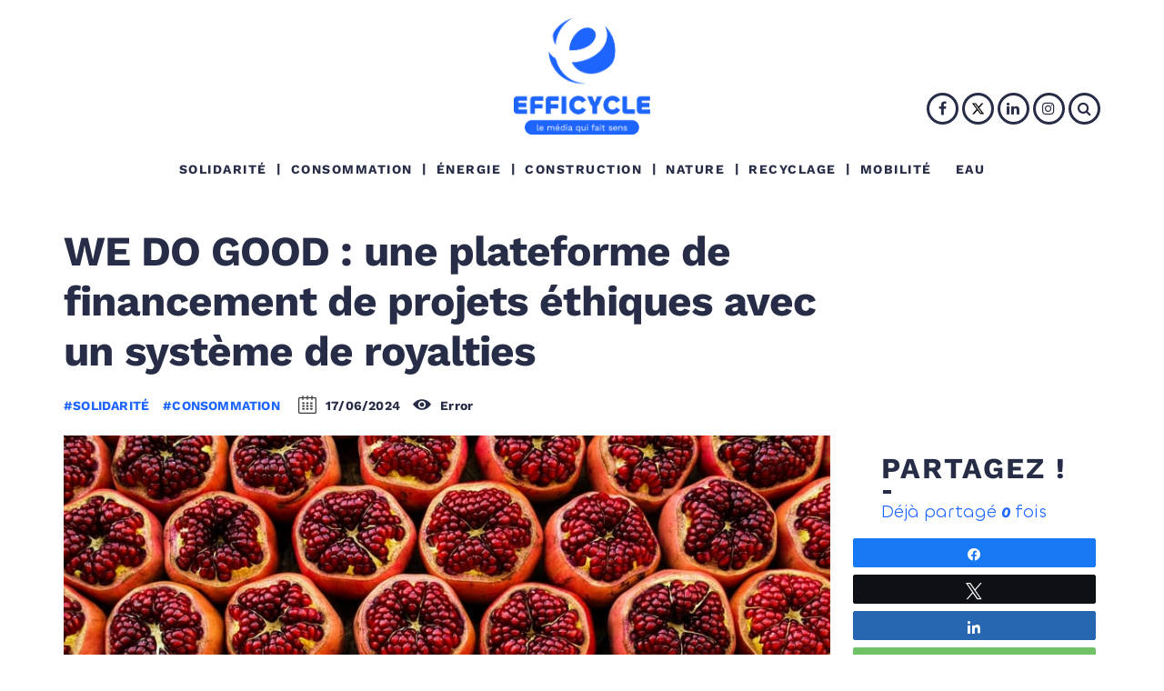

--- FILE ---
content_type: text/html; charset=UTF-8
request_url: https://www.efficycle.fr/we-do-good-une-plateforme-de-financement-de-projets-ethiques-avec-un-systeme-de-royalties/
body_size: 32915
content:
<!DOCTYPE html>
<html lang="fr-FR" class="no-js">
<head>
<!-- Google tag (gtag.js) -->
<script async src="https://www.googletagmanager.com/gtag/js?id=G-PES1GQGWL1"></script>
<script>
  window.dataLayer = window.dataLayer || [];
  function gtag(){dataLayer.push(arguments);}
  gtag('js', new Date());

  gtag('config', 'G-PES1GQGWL1');
</script>

    <meta charset="UTF-8">
    <meta name="viewport" content="width=device-width, initial-scale=1">
    <meta name="msvalidate.01" content="6249ACF897B8A2A40859EB51D5DDED34" />
    <meta name="google-site-verification" content="CQoNZkur4GVhiVEiq9XCdjHsXra1LAIKEzzu2wKgG4U" />
    <link rel="profile" href="http://gmpg.org/xfn/11">
        <link rel="pingback" href="https://www.efficycle.fr/xmlrpc.php">
    
    <meta name='robots' content='index, follow, max-image-preview:large, max-snippet:-1, max-video-preview:-1' />

<!-- Social Warfare v4.5.6 https://warfareplugins.com - BEGINNING OF OUTPUT -->
<style>
	@font-face {
		font-family: "sw-icon-font";
		src:url("https://www.efficycle.fr/wp-content/plugins/social-warfare/assets/fonts/sw-icon-font.eot?ver=4.5.6");
		src:url("https://www.efficycle.fr/wp-content/plugins/social-warfare/assets/fonts/sw-icon-font.eot?ver=4.5.6#iefix") format("embedded-opentype"),
		url("https://www.efficycle.fr/wp-content/plugins/social-warfare/assets/fonts/sw-icon-font.woff?ver=4.5.6") format("woff"),
		url("https://www.efficycle.fr/wp-content/plugins/social-warfare/assets/fonts/sw-icon-font.ttf?ver=4.5.6") format("truetype"),
		url("https://www.efficycle.fr/wp-content/plugins/social-warfare/assets/fonts/sw-icon-font.svg?ver=4.5.6#1445203416") format("svg");
		font-weight: normal;
		font-style: normal;
		font-display:block;
	}
</style>
<!-- Social Warfare v4.5.6 https://warfareplugins.com - END OF OUTPUT -->

<!-- Google tag (gtag.js) consent mode dataLayer added by Site Kit -->
<script type="text/javascript" id="google_gtagjs-js-consent-mode-data-layer">
/* <![CDATA[ */
window.dataLayer = window.dataLayer || [];function gtag(){dataLayer.push(arguments);}
gtag('consent', 'default', {"ad_personalization":"denied","ad_storage":"denied","ad_user_data":"denied","analytics_storage":"denied","functionality_storage":"denied","security_storage":"denied","personalization_storage":"denied","region":["AT","BE","BG","CH","CY","CZ","DE","DK","EE","ES","FI","FR","GB","GR","HR","HU","IE","IS","IT","LI","LT","LU","LV","MT","NL","NO","PL","PT","RO","SE","SI","SK"],"wait_for_update":500});
window._googlesitekitConsentCategoryMap = {"statistics":["analytics_storage"],"marketing":["ad_storage","ad_user_data","ad_personalization"],"functional":["functionality_storage","security_storage"],"preferences":["personalization_storage"]};
window._googlesitekitConsents = {"ad_personalization":"denied","ad_storage":"denied","ad_user_data":"denied","analytics_storage":"denied","functionality_storage":"denied","security_storage":"denied","personalization_storage":"denied","region":["AT","BE","BG","CH","CY","CZ","DE","DK","EE","ES","FI","FR","GB","GR","HR","HU","IE","IS","IT","LI","LT","LU","LV","MT","NL","NO","PL","PT","RO","SE","SI","SK"],"wait_for_update":500};
/* ]]> */
</script>
<!-- End Google tag (gtag.js) consent mode dataLayer added by Site Kit -->

	<!-- This site is optimized with the Yoast SEO Premium plugin v26.7 (Yoast SEO v26.7) - https://yoast.com/wordpress/plugins/seo/ -->
	<title>WE DO GOOD : une plateforme de financement de projets éthiques avec un système de royalties - EFFICYCLE</title>
	<meta name="description" content="Il existe de nombreuses plateformes de financement participatif ou « crowdfunding » en anglais. WE DO GOOD a voulu apporter une nouveauté : le partage de revenus via des royalties. L’entreprise financée devra en effet reverser un revenu à ses investisseurs en fonction de son chiffre d’affaires sur une période donnée. Ce système gagnant-gagnant crée une dynamique vertueuse où investisseurs et projets à impact co-créent une économie durable pour faire naître des projets qui ont du sens." />
	<link rel="canonical" href="https://www.efficycle.fr/we-do-good-une-plateforme-de-financement-de-projets-ethiques-avec-un-systeme-de-royalties/" />
	<meta property="og:locale" content="fr_FR" />
	<meta property="og:type" content="article" />
	<meta property="og:title" content="WE DO GOOD : une plateforme de financement de projets éthiques avec un système de royalties" />
	<meta property="og:description" content="Il existe de nombreuses plateformes de financement participatif ou « crowdfunding » en anglais. WE DO GOOD a voulu apporter une nouveauté : le partage de revenus via des royalties. L’entreprise financée devra en effet reverser un revenu à ses investisseurs en fonction de son chiffre d’affaires sur une période donnée. Ce système gagnant-gagnant crée une dynamique vertueuse où investisseurs et projets à impact co-créent une économie durable pour faire naître des projets qui ont du sens." />
	<meta property="og:url" content="https://www.efficycle.fr/we-do-good-une-plateforme-de-financement-de-projets-ethiques-avec-un-systeme-de-royalties/" />
	<meta property="og:site_name" content="EFFICYCLE" />
	<meta property="article:publisher" content="https://www.facebook.com/efficycle.fr/" />
	<meta property="article:published_time" content="2024-06-18T06:00:56+00:00" />
	<meta property="og:image" content="https://www.efficycle.fr/wp-content/uploads/2022/11/WE-DO-GOOD-Photo-1-Une-plateforme-de-financement-de-projets-ethiques-avec-un-systeme-de-royalties.jpg" />
	<meta property="og:image:width" content="900" />
	<meta property="og:image:height" content="600" />
	<meta property="og:image:type" content="image/jpeg" />
	<meta name="author" content="GHOSTFACE" />
	<meta name="twitter:card" content="summary_large_image" />
	<meta name="twitter:creator" content="@EFFICYCLE_fr" />
	<meta name="twitter:site" content="@EFFICYCLE_fr" />
	<meta name="twitter:label1" content="Écrit par" />
	<meta name="twitter:data1" content="GHOSTFACE" />
	<meta name="twitter:label2" content="Durée de lecture estimée" />
	<meta name="twitter:data2" content="3 minutes" />
	<script type="application/ld+json" class="yoast-schema-graph">{"@context":"https://schema.org","@graph":[{"@type":"Article","@id":"https://www.efficycle.fr/we-do-good-une-plateforme-de-financement-de-projets-ethiques-avec-un-systeme-de-royalties/#article","isPartOf":{"@id":"https://www.efficycle.fr/we-do-good-une-plateforme-de-financement-de-projets-ethiques-avec-un-systeme-de-royalties/"},"author":{"name":"GHOSTFACE","@id":"https://www.efficycle.fr/#/schema/person/d74cec1dcc2af37d6461387b22abd2c8"},"headline":"WE DO GOOD : une plateforme de financement de projets éthiques avec un système de royalties","datePublished":"2024-06-18T06:00:56+00:00","mainEntityOfPage":{"@id":"https://www.efficycle.fr/we-do-good-une-plateforme-de-financement-de-projets-ethiques-avec-un-systeme-de-royalties/"},"wordCount":473,"commentCount":0,"publisher":{"@id":"https://www.efficycle.fr/#organization"},"image":{"@id":"https://www.efficycle.fr/we-do-good-une-plateforme-de-financement-de-projets-ethiques-avec-un-systeme-de-royalties/#primaryimage"},"thumbnailUrl":"https://www.efficycle.fr/wp-content/uploads/2022/11/WE-DO-GOOD-Photo-1-Une-plateforme-de-financement-de-projets-ethiques-avec-un-systeme-de-royalties.jpg","articleSection":["CONSOMMATION","SOLIDARITÉ"],"inLanguage":"fr-FR","potentialAction":[{"@type":"CommentAction","name":"Comment","target":["https://www.efficycle.fr/we-do-good-une-plateforme-de-financement-de-projets-ethiques-avec-un-systeme-de-royalties/#respond"]}],"copyrightYear":"2024","copyrightHolder":{"@id":"https://www.efficycle.fr/#organization"}},{"@type":"WebPage","@id":"https://www.efficycle.fr/we-do-good-une-plateforme-de-financement-de-projets-ethiques-avec-un-systeme-de-royalties/","url":"https://www.efficycle.fr/we-do-good-une-plateforme-de-financement-de-projets-ethiques-avec-un-systeme-de-royalties/","name":"WE DO GOOD : une plateforme de financement de projets éthiques avec un système de royalties - EFFICYCLE","isPartOf":{"@id":"https://www.efficycle.fr/#website"},"primaryImageOfPage":{"@id":"https://www.efficycle.fr/we-do-good-une-plateforme-de-financement-de-projets-ethiques-avec-un-systeme-de-royalties/#primaryimage"},"image":{"@id":"https://www.efficycle.fr/we-do-good-une-plateforme-de-financement-de-projets-ethiques-avec-un-systeme-de-royalties/#primaryimage"},"thumbnailUrl":"https://www.efficycle.fr/wp-content/uploads/2022/11/WE-DO-GOOD-Photo-1-Une-plateforme-de-financement-de-projets-ethiques-avec-un-systeme-de-royalties.jpg","datePublished":"2024-06-18T06:00:56+00:00","description":"Il existe de nombreuses plateformes de financement participatif ou « crowdfunding » en anglais. WE DO GOOD a voulu apporter une nouveauté : le partage de revenus via des royalties. L’entreprise financée devra en effet reverser un revenu à ses investisseurs en fonction de son chiffre d’affaires sur une période donnée. Ce système gagnant-gagnant crée une dynamique vertueuse où investisseurs et projets à impact co-créent une économie durable pour faire naître des projets qui ont du sens.","breadcrumb":{"@id":"https://www.efficycle.fr/we-do-good-une-plateforme-de-financement-de-projets-ethiques-avec-un-systeme-de-royalties/#breadcrumb"},"inLanguage":"fr-FR","potentialAction":[{"@type":"ReadAction","target":["https://www.efficycle.fr/we-do-good-une-plateforme-de-financement-de-projets-ethiques-avec-un-systeme-de-royalties/"]}]},{"@type":"ImageObject","inLanguage":"fr-FR","@id":"https://www.efficycle.fr/we-do-good-une-plateforme-de-financement-de-projets-ethiques-avec-un-systeme-de-royalties/#primaryimage","url":"https://www.efficycle.fr/wp-content/uploads/2022/11/WE-DO-GOOD-Photo-1-Une-plateforme-de-financement-de-projets-ethiques-avec-un-systeme-de-royalties.jpg","contentUrl":"https://www.efficycle.fr/wp-content/uploads/2022/11/WE-DO-GOOD-Photo-1-Une-plateforme-de-financement-de-projets-ethiques-avec-un-systeme-de-royalties.jpg","width":900,"height":600,"caption":"WE DO GOOD - Photo 1 - Une plateforme de financement de projets éthiques avec un système de royalties"},{"@type":"BreadcrumbList","@id":"https://www.efficycle.fr/we-do-good-une-plateforme-de-financement-de-projets-ethiques-avec-un-systeme-de-royalties/#breadcrumb","itemListElement":[{"@type":"ListItem","position":1,"name":"ACCUEIL","item":"https://www.efficycle.fr/"},{"@type":"ListItem","position":2,"name":"MOTIV’ACTIONS","item":"https://www.efficycle.fr/motivactions/"},{"@type":"ListItem","position":3,"name":"SOLIDARITÉ","item":"https://www.efficycle.fr/solidarite/"},{"@type":"ListItem","position":4,"name":"WE DO GOOD : une plateforme de financement de projets éthiques avec un système de royalties"}]},{"@type":"WebSite","@id":"https://www.efficycle.fr/#website","url":"https://www.efficycle.fr/","name":"EFFICYCLE","description":"S’informer, c’est agir !","publisher":{"@id":"https://www.efficycle.fr/#organization"},"potentialAction":[{"@type":"SearchAction","target":{"@type":"EntryPoint","urlTemplate":"https://www.efficycle.fr/?s={search_term_string}"},"query-input":{"@type":"PropertyValueSpecification","valueRequired":true,"valueName":"search_term_string"}}],"inLanguage":"fr-FR"},{"@type":"Organization","@id":"https://www.efficycle.fr/#organization","name":"EFFICYCLE","url":"https://www.efficycle.fr/","logo":{"@type":"ImageObject","inLanguage":"fr-FR","@id":"https://www.efficycle.fr/#/schema/logo/image/","url":"https://www.efficycle.fr/wp-content/uploads/2019/02/Logo-EFFICYCLE-Version-web.png","contentUrl":"https://www.efficycle.fr/wp-content/uploads/2019/02/Logo-EFFICYCLE-Version-web.png","width":300,"height":401,"caption":"EFFICYCLE"},"image":{"@id":"https://www.efficycle.fr/#/schema/logo/image/"},"sameAs":["https://www.facebook.com/efficycle.fr/","https://x.com/EFFICYCLE_fr","https://www.linkedin.com/company/efficycle/"]},{"@type":"Person","@id":"https://www.efficycle.fr/#/schema/person/d74cec1dcc2af37d6461387b22abd2c8","name":"GHOSTFACE","image":{"@type":"ImageObject","inLanguage":"fr-FR","@id":"https://www.efficycle.fr/#/schema/person/image/","url":"https://secure.gravatar.com/avatar/5f5067307cfbbdb4734a5d08921ef3d73ecee18283d77849c48e42b7a2db15d5?s=96&d=mm&r=g","contentUrl":"https://secure.gravatar.com/avatar/5f5067307cfbbdb4734a5d08921ef3d73ecee18283d77849c48e42b7a2db15d5?s=96&d=mm&r=g","caption":"GHOSTFACE"}}]}</script>
	<!-- / Yoast SEO Premium plugin. -->


<link rel='dns-prefetch' href='//www.efficycle.fr' />
<link rel='dns-prefetch' href='//unpkg.com' />
<link rel='dns-prefetch' href='//cdn.jsdelivr.net' />
<link rel='dns-prefetch' href='//www.googletagmanager.com' />
<link rel='dns-prefetch' href='//stats.wp.com' />
<link rel='dns-prefetch' href='//fonts.googleapis.com' />
<link rel='dns-prefetch' href='//v0.wordpress.com' />
<link rel="alternate" type="application/rss+xml" title="EFFICYCLE &raquo; Flux" href="https://www.efficycle.fr/feed/" />
<link rel="alternate" type="application/rss+xml" title="EFFICYCLE &raquo; Flux des commentaires" href="https://www.efficycle.fr/comments/feed/" />
<link rel="alternate" type="application/rss+xml" title="EFFICYCLE &raquo; WE DO GOOD : une plateforme de financement de projets éthiques avec un système de royalties Flux des commentaires" href="https://www.efficycle.fr/we-do-good-une-plateforme-de-financement-de-projets-ethiques-avec-un-systeme-de-royalties/feed/" />
<link rel="alternate" title="oEmbed (JSON)" type="application/json+oembed" href="https://www.efficycle.fr/wp-json/oembed/1.0/embed?url=https%3A%2F%2Fwww.efficycle.fr%2Fwe-do-good-une-plateforme-de-financement-de-projets-ethiques-avec-un-systeme-de-royalties%2F" />
<link rel="alternate" title="oEmbed (XML)" type="text/xml+oembed" href="https://www.efficycle.fr/wp-json/oembed/1.0/embed?url=https%3A%2F%2Fwww.efficycle.fr%2Fwe-do-good-une-plateforme-de-financement-de-projets-ethiques-avec-un-systeme-de-royalties%2F&#038;format=xml" />
<style id='wp-img-auto-sizes-contain-inline-css' type='text/css'>
img:is([sizes=auto i],[sizes^="auto," i]){contain-intrinsic-size:3000px 1500px}
/*# sourceURL=wp-img-auto-sizes-contain-inline-css */
</style>
<link rel='stylesheet' id='social-warfare-block-css-css' href='https://www.efficycle.fr/wp-content/plugins/social-warfare/assets/js/post-editor/dist/blocks.style.build.css?ver=6.9' type='text/css' media='all' />
<link rel='stylesheet' id='google-web-fonts-css' href='//fonts.googleapis.com/css?family=Roboto%3A100%2C100italic%2C300%2C300italic%2Cregular%2Citalic%2C500%2C500italic%2C700%2C700italic%2C900%2C900italic%7CMontserrat%3Aregular%2C700&#038;ver=6.9#038;subset=latin-ext%2Cgreek%2Ccyrillic-ext%2Clatin%2Ccyrillic%2Cvietnamese%2Cgreek-ext' type='text/css' media='all' />
<style id='wp-emoji-styles-inline-css' type='text/css'>

	img.wp-smiley, img.emoji {
		display: inline !important;
		border: none !important;
		box-shadow: none !important;
		height: 1em !important;
		width: 1em !important;
		margin: 0 0.07em !important;
		vertical-align: -0.1em !important;
		background: none !important;
		padding: 0 !important;
	}
/*# sourceURL=wp-emoji-styles-inline-css */
</style>
<style id='wp-block-library-inline-css' type='text/css'>
:root{--wp-block-synced-color:#7a00df;--wp-block-synced-color--rgb:122,0,223;--wp-bound-block-color:var(--wp-block-synced-color);--wp-editor-canvas-background:#ddd;--wp-admin-theme-color:#007cba;--wp-admin-theme-color--rgb:0,124,186;--wp-admin-theme-color-darker-10:#006ba1;--wp-admin-theme-color-darker-10--rgb:0,107,160.5;--wp-admin-theme-color-darker-20:#005a87;--wp-admin-theme-color-darker-20--rgb:0,90,135;--wp-admin-border-width-focus:2px}@media (min-resolution:192dpi){:root{--wp-admin-border-width-focus:1.5px}}.wp-element-button{cursor:pointer}:root .has-very-light-gray-background-color{background-color:#eee}:root .has-very-dark-gray-background-color{background-color:#313131}:root .has-very-light-gray-color{color:#eee}:root .has-very-dark-gray-color{color:#313131}:root .has-vivid-green-cyan-to-vivid-cyan-blue-gradient-background{background:linear-gradient(135deg,#00d084,#0693e3)}:root .has-purple-crush-gradient-background{background:linear-gradient(135deg,#34e2e4,#4721fb 50%,#ab1dfe)}:root .has-hazy-dawn-gradient-background{background:linear-gradient(135deg,#faaca8,#dad0ec)}:root .has-subdued-olive-gradient-background{background:linear-gradient(135deg,#fafae1,#67a671)}:root .has-atomic-cream-gradient-background{background:linear-gradient(135deg,#fdd79a,#004a59)}:root .has-nightshade-gradient-background{background:linear-gradient(135deg,#330968,#31cdcf)}:root .has-midnight-gradient-background{background:linear-gradient(135deg,#020381,#2874fc)}:root{--wp--preset--font-size--normal:16px;--wp--preset--font-size--huge:42px}.has-regular-font-size{font-size:1em}.has-larger-font-size{font-size:2.625em}.has-normal-font-size{font-size:var(--wp--preset--font-size--normal)}.has-huge-font-size{font-size:var(--wp--preset--font-size--huge)}.has-text-align-center{text-align:center}.has-text-align-left{text-align:left}.has-text-align-right{text-align:right}.has-fit-text{white-space:nowrap!important}#end-resizable-editor-section{display:none}.aligncenter{clear:both}.items-justified-left{justify-content:flex-start}.items-justified-center{justify-content:center}.items-justified-right{justify-content:flex-end}.items-justified-space-between{justify-content:space-between}.screen-reader-text{border:0;clip-path:inset(50%);height:1px;margin:-1px;overflow:hidden;padding:0;position:absolute;width:1px;word-wrap:normal!important}.screen-reader-text:focus{background-color:#ddd;clip-path:none;color:#444;display:block;font-size:1em;height:auto;left:5px;line-height:normal;padding:15px 23px 14px;text-decoration:none;top:5px;width:auto;z-index:100000}html :where(.has-border-color){border-style:solid}html :where([style*=border-top-color]){border-top-style:solid}html :where([style*=border-right-color]){border-right-style:solid}html :where([style*=border-bottom-color]){border-bottom-style:solid}html :where([style*=border-left-color]){border-left-style:solid}html :where([style*=border-width]){border-style:solid}html :where([style*=border-top-width]){border-top-style:solid}html :where([style*=border-right-width]){border-right-style:solid}html :where([style*=border-bottom-width]){border-bottom-style:solid}html :where([style*=border-left-width]){border-left-style:solid}html :where(img[class*=wp-image-]){height:auto;max-width:100%}:where(figure){margin:0 0 1em}html :where(.is-position-sticky){--wp-admin--admin-bar--position-offset:var(--wp-admin--admin-bar--height,0px)}@media screen and (max-width:600px){html :where(.is-position-sticky){--wp-admin--admin-bar--position-offset:0px}}

/*# sourceURL=wp-block-library-inline-css */
</style><style id='global-styles-inline-css' type='text/css'>
:root{--wp--preset--aspect-ratio--square: 1;--wp--preset--aspect-ratio--4-3: 4/3;--wp--preset--aspect-ratio--3-4: 3/4;--wp--preset--aspect-ratio--3-2: 3/2;--wp--preset--aspect-ratio--2-3: 2/3;--wp--preset--aspect-ratio--16-9: 16/9;--wp--preset--aspect-ratio--9-16: 9/16;--wp--preset--color--black: #000000;--wp--preset--color--cyan-bluish-gray: #abb8c3;--wp--preset--color--white: #ffffff;--wp--preset--color--pale-pink: #f78da7;--wp--preset--color--vivid-red: #cf2e2e;--wp--preset--color--luminous-vivid-orange: #ff6900;--wp--preset--color--luminous-vivid-amber: #fcb900;--wp--preset--color--light-green-cyan: #7bdcb5;--wp--preset--color--vivid-green-cyan: #00d084;--wp--preset--color--pale-cyan-blue: #8ed1fc;--wp--preset--color--vivid-cyan-blue: #0693e3;--wp--preset--color--vivid-purple: #9b51e0;--wp--preset--gradient--vivid-cyan-blue-to-vivid-purple: linear-gradient(135deg,rgb(6,147,227) 0%,rgb(155,81,224) 100%);--wp--preset--gradient--light-green-cyan-to-vivid-green-cyan: linear-gradient(135deg,rgb(122,220,180) 0%,rgb(0,208,130) 100%);--wp--preset--gradient--luminous-vivid-amber-to-luminous-vivid-orange: linear-gradient(135deg,rgb(252,185,0) 0%,rgb(255,105,0) 100%);--wp--preset--gradient--luminous-vivid-orange-to-vivid-red: linear-gradient(135deg,rgb(255,105,0) 0%,rgb(207,46,46) 100%);--wp--preset--gradient--very-light-gray-to-cyan-bluish-gray: linear-gradient(135deg,rgb(238,238,238) 0%,rgb(169,184,195) 100%);--wp--preset--gradient--cool-to-warm-spectrum: linear-gradient(135deg,rgb(74,234,220) 0%,rgb(151,120,209) 20%,rgb(207,42,186) 40%,rgb(238,44,130) 60%,rgb(251,105,98) 80%,rgb(254,248,76) 100%);--wp--preset--gradient--blush-light-purple: linear-gradient(135deg,rgb(255,206,236) 0%,rgb(152,150,240) 100%);--wp--preset--gradient--blush-bordeaux: linear-gradient(135deg,rgb(254,205,165) 0%,rgb(254,45,45) 50%,rgb(107,0,62) 100%);--wp--preset--gradient--luminous-dusk: linear-gradient(135deg,rgb(255,203,112) 0%,rgb(199,81,192) 50%,rgb(65,88,208) 100%);--wp--preset--gradient--pale-ocean: linear-gradient(135deg,rgb(255,245,203) 0%,rgb(182,227,212) 50%,rgb(51,167,181) 100%);--wp--preset--gradient--electric-grass: linear-gradient(135deg,rgb(202,248,128) 0%,rgb(113,206,126) 100%);--wp--preset--gradient--midnight: linear-gradient(135deg,rgb(2,3,129) 0%,rgb(40,116,252) 100%);--wp--preset--font-size--small: 13px;--wp--preset--font-size--medium: 20px;--wp--preset--font-size--large: 36px;--wp--preset--font-size--x-large: 42px;--wp--preset--spacing--20: 0.44rem;--wp--preset--spacing--30: 0.67rem;--wp--preset--spacing--40: 1rem;--wp--preset--spacing--50: 1.5rem;--wp--preset--spacing--60: 2.25rem;--wp--preset--spacing--70: 3.38rem;--wp--preset--spacing--80: 5.06rem;--wp--preset--shadow--natural: 6px 6px 9px rgba(0, 0, 0, 0.2);--wp--preset--shadow--deep: 12px 12px 50px rgba(0, 0, 0, 0.4);--wp--preset--shadow--sharp: 6px 6px 0px rgba(0, 0, 0, 0.2);--wp--preset--shadow--outlined: 6px 6px 0px -3px rgb(255, 255, 255), 6px 6px rgb(0, 0, 0);--wp--preset--shadow--crisp: 6px 6px 0px rgb(0, 0, 0);}:where(.is-layout-flex){gap: 0.5em;}:where(.is-layout-grid){gap: 0.5em;}body .is-layout-flex{display: flex;}.is-layout-flex{flex-wrap: wrap;align-items: center;}.is-layout-flex > :is(*, div){margin: 0;}body .is-layout-grid{display: grid;}.is-layout-grid > :is(*, div){margin: 0;}:where(.wp-block-columns.is-layout-flex){gap: 2em;}:where(.wp-block-columns.is-layout-grid){gap: 2em;}:where(.wp-block-post-template.is-layout-flex){gap: 1.25em;}:where(.wp-block-post-template.is-layout-grid){gap: 1.25em;}.has-black-color{color: var(--wp--preset--color--black) !important;}.has-cyan-bluish-gray-color{color: var(--wp--preset--color--cyan-bluish-gray) !important;}.has-white-color{color: var(--wp--preset--color--white) !important;}.has-pale-pink-color{color: var(--wp--preset--color--pale-pink) !important;}.has-vivid-red-color{color: var(--wp--preset--color--vivid-red) !important;}.has-luminous-vivid-orange-color{color: var(--wp--preset--color--luminous-vivid-orange) !important;}.has-luminous-vivid-amber-color{color: var(--wp--preset--color--luminous-vivid-amber) !important;}.has-light-green-cyan-color{color: var(--wp--preset--color--light-green-cyan) !important;}.has-vivid-green-cyan-color{color: var(--wp--preset--color--vivid-green-cyan) !important;}.has-pale-cyan-blue-color{color: var(--wp--preset--color--pale-cyan-blue) !important;}.has-vivid-cyan-blue-color{color: var(--wp--preset--color--vivid-cyan-blue) !important;}.has-vivid-purple-color{color: var(--wp--preset--color--vivid-purple) !important;}.has-black-background-color{background-color: var(--wp--preset--color--black) !important;}.has-cyan-bluish-gray-background-color{background-color: var(--wp--preset--color--cyan-bluish-gray) !important;}.has-white-background-color{background-color: var(--wp--preset--color--white) !important;}.has-pale-pink-background-color{background-color: var(--wp--preset--color--pale-pink) !important;}.has-vivid-red-background-color{background-color: var(--wp--preset--color--vivid-red) !important;}.has-luminous-vivid-orange-background-color{background-color: var(--wp--preset--color--luminous-vivid-orange) !important;}.has-luminous-vivid-amber-background-color{background-color: var(--wp--preset--color--luminous-vivid-amber) !important;}.has-light-green-cyan-background-color{background-color: var(--wp--preset--color--light-green-cyan) !important;}.has-vivid-green-cyan-background-color{background-color: var(--wp--preset--color--vivid-green-cyan) !important;}.has-pale-cyan-blue-background-color{background-color: var(--wp--preset--color--pale-cyan-blue) !important;}.has-vivid-cyan-blue-background-color{background-color: var(--wp--preset--color--vivid-cyan-blue) !important;}.has-vivid-purple-background-color{background-color: var(--wp--preset--color--vivid-purple) !important;}.has-black-border-color{border-color: var(--wp--preset--color--black) !important;}.has-cyan-bluish-gray-border-color{border-color: var(--wp--preset--color--cyan-bluish-gray) !important;}.has-white-border-color{border-color: var(--wp--preset--color--white) !important;}.has-pale-pink-border-color{border-color: var(--wp--preset--color--pale-pink) !important;}.has-vivid-red-border-color{border-color: var(--wp--preset--color--vivid-red) !important;}.has-luminous-vivid-orange-border-color{border-color: var(--wp--preset--color--luminous-vivid-orange) !important;}.has-luminous-vivid-amber-border-color{border-color: var(--wp--preset--color--luminous-vivid-amber) !important;}.has-light-green-cyan-border-color{border-color: var(--wp--preset--color--light-green-cyan) !important;}.has-vivid-green-cyan-border-color{border-color: var(--wp--preset--color--vivid-green-cyan) !important;}.has-pale-cyan-blue-border-color{border-color: var(--wp--preset--color--pale-cyan-blue) !important;}.has-vivid-cyan-blue-border-color{border-color: var(--wp--preset--color--vivid-cyan-blue) !important;}.has-vivid-purple-border-color{border-color: var(--wp--preset--color--vivid-purple) !important;}.has-vivid-cyan-blue-to-vivid-purple-gradient-background{background: var(--wp--preset--gradient--vivid-cyan-blue-to-vivid-purple) !important;}.has-light-green-cyan-to-vivid-green-cyan-gradient-background{background: var(--wp--preset--gradient--light-green-cyan-to-vivid-green-cyan) !important;}.has-luminous-vivid-amber-to-luminous-vivid-orange-gradient-background{background: var(--wp--preset--gradient--luminous-vivid-amber-to-luminous-vivid-orange) !important;}.has-luminous-vivid-orange-to-vivid-red-gradient-background{background: var(--wp--preset--gradient--luminous-vivid-orange-to-vivid-red) !important;}.has-very-light-gray-to-cyan-bluish-gray-gradient-background{background: var(--wp--preset--gradient--very-light-gray-to-cyan-bluish-gray) !important;}.has-cool-to-warm-spectrum-gradient-background{background: var(--wp--preset--gradient--cool-to-warm-spectrum) !important;}.has-blush-light-purple-gradient-background{background: var(--wp--preset--gradient--blush-light-purple) !important;}.has-blush-bordeaux-gradient-background{background: var(--wp--preset--gradient--blush-bordeaux) !important;}.has-luminous-dusk-gradient-background{background: var(--wp--preset--gradient--luminous-dusk) !important;}.has-pale-ocean-gradient-background{background: var(--wp--preset--gradient--pale-ocean) !important;}.has-electric-grass-gradient-background{background: var(--wp--preset--gradient--electric-grass) !important;}.has-midnight-gradient-background{background: var(--wp--preset--gradient--midnight) !important;}.has-small-font-size{font-size: var(--wp--preset--font-size--small) !important;}.has-medium-font-size{font-size: var(--wp--preset--font-size--medium) !important;}.has-large-font-size{font-size: var(--wp--preset--font-size--large) !important;}.has-x-large-font-size{font-size: var(--wp--preset--font-size--x-large) !important;}
/*# sourceURL=global-styles-inline-css */
</style>

<style id='classic-theme-styles-inline-css' type='text/css'>
/*! This file is auto-generated */
.wp-block-button__link{color:#fff;background-color:#32373c;border-radius:9999px;box-shadow:none;text-decoration:none;padding:calc(.667em + 2px) calc(1.333em + 2px);font-size:1.125em}.wp-block-file__button{background:#32373c;color:#fff;text-decoration:none}
/*# sourceURL=/wp-includes/css/classic-themes.min.css */
</style>
<link rel='stylesheet' id='wp-components-css' href='https://www.efficycle.fr/wp-includes/css/dist/components/style.min.css?ver=6.9' type='text/css' media='all' />
<link rel='stylesheet' id='wp-preferences-css' href='https://www.efficycle.fr/wp-includes/css/dist/preferences/style.min.css?ver=6.9' type='text/css' media='all' />
<link rel='stylesheet' id='wp-block-editor-css' href='https://www.efficycle.fr/wp-includes/css/dist/block-editor/style.min.css?ver=6.9' type='text/css' media='all' />
<link rel='stylesheet' id='popup-maker-block-library-style-css' href='https://www.efficycle.fr/wp-content/plugins/popup-maker/dist/packages/block-library-style.css?ver=dbea705cfafe089d65f1' type='text/css' media='all' />
<link rel='stylesheet' id='social_warfare-css' href='https://www.efficycle.fr/wp-content/plugins/social-warfare/assets/css/style.min.css?ver=4.5.6' type='text/css' media='all' />
<link rel='stylesheet' id='slick-css' href='https://www.efficycle.fr/wp-content/themes/tana-child/css/slick.css?ver=6.9' type='text/css' media='all' />
<link rel='stylesheet' id='slick-theme-css' href='https://www.efficycle.fr/wp-content/themes/tana-child/css/slick-theme.css?ver=6.9' type='text/css' media='all' />
<link rel='stylesheet' id='leafletcss-css' href='https://unpkg.com/leaflet@1.3.4/dist/leaflet.css?ver=6.9' type='text/css' media='all' />
<link rel='stylesheet' id='tana-lib-packages-css' href='https://www.efficycle.fr/wp-content/themes/tana/css/packages.min.css?ver=6.9' type='text/css' media='all' />
<link rel='stylesheet' id='tana-stylesheet-css' href='https://www.efficycle.fr/wp-content/themes/tana-child/style.css?ver=6.9' type='text/css' media='all' />
<link rel='stylesheet' id='themeton-custom-stylesheet-css' href='https://www.efficycle.fr/wp-content/uploads/2025/12/tana.css?ver=6.9' type='text/css' media='all' />
<link rel='stylesheet' id='js_composer_front-css' href='https://www.efficycle.fr/wp-content/plugins/js_composer/assets/css/js_composer.min.css?ver=8.0.1' type='text/css' media='all' />
<link rel='stylesheet' id='custom-styles-css' href='https://www.efficycle.fr/wp-content/themes/tana-child/custom-styles.css?v=3&#038;ver=6.9' type='text/css' media='all' />
<link rel='stylesheet' id='nelio-content-premium-series-default-css-css' href='https://www.efficycle.fr/wp-content/plugins/nelio-content-premium/includes/features/series/default.css?ver=4.1.1' type='text/css' media='all' />
<script type="text/javascript" src="https://www.efficycle.fr/wp-includes/js/jquery/jquery.min.js?ver=3.7.1" id="jquery-core-js"></script>
<script type="text/javascript" src="https://www.efficycle.fr/wp-includes/js/jquery/jquery-migrate.min.js?ver=3.4.1" id="jquery-migrate-js"></script>
<script type="text/javascript" src="https://www.efficycle.fr/wp-content/plugins/flowpaper-lite-pdf-flipbook/assets/lity/lity.min.js" id="lity-js-js"></script>
<script type="text/javascript" src="https://www.efficycle.fr/wp-content/themes/tana-child/js/intersection-observer.min.js?ver=6.9" id="intersection-observer-js"></script>
<script type="text/javascript" src="https://www.efficycle.fr/wp-content/themes/tana-child/js/vanilla-lazyload.min.js?ver=6.9" id="lazyload-js"></script>
<script type="text/javascript" src="https://www.efficycle.fr/wp-content/themes/tana-child/js/countup.min.js?ver=6.9" id="countup-js"></script>
<script type="text/javascript" src="https://www.efficycle.fr/wp-content/themes/tana-child/js/scrollreveal.min.js?ver=6.9" id="scrollreveal-js"></script>

<!-- Extrait de code de la balise Google (gtag.js) ajouté par Site Kit -->
<!-- Extrait Google Analytics ajouté par Site Kit -->
<script type="text/javascript" src="https://www.googletagmanager.com/gtag/js?id=GT-NN6SBXF" id="google_gtagjs-js" async></script>
<script type="text/javascript" id="google_gtagjs-js-after">
/* <![CDATA[ */
window.dataLayer = window.dataLayer || [];function gtag(){dataLayer.push(arguments);}
gtag("set","linker",{"domains":["www.efficycle.fr"]});
gtag("js", new Date());
gtag("set", "developer_id.dZTNiMT", true);
gtag("config", "GT-NN6SBXF", {"googlesitekit_post_type":"post"});
 window._googlesitekit = window._googlesitekit || {}; window._googlesitekit.throttledEvents = []; window._googlesitekit.gtagEvent = (name, data) => { var key = JSON.stringify( { name, data } ); if ( !! window._googlesitekit.throttledEvents[ key ] ) { return; } window._googlesitekit.throttledEvents[ key ] = true; setTimeout( () => { delete window._googlesitekit.throttledEvents[ key ]; }, 5 ); gtag( "event", name, { ...data, event_source: "site-kit" } ); }; 
//# sourceURL=google_gtagjs-js-after
/* ]]> */
</script>
<script></script><link rel="https://api.w.org/" href="https://www.efficycle.fr/wp-json/" /><link rel="alternate" title="JSON" type="application/json" href="https://www.efficycle.fr/wp-json/wp/v2/posts/62850" /><link rel="EditURI" type="application/rsd+xml" title="RSD" href="https://www.efficycle.fr/xmlrpc.php?rsd" />
<meta name="generator" content="WordPress 6.9" />
<link rel='shortlink' href='https://wp.me/p8IZWp-glI' />
<meta name="generator" content="Site Kit by Google 1.170.0" />	<style>img#wpstats{display:none}</style>
		<meta property="og:title" content="WE DO GOOD : une plateforme de financement de projets éthiques avec un système de royalties" /><meta property="og:type" content="article" /><meta property="og:url" content="https://www.efficycle.fr/we-do-good-une-plateforme-de-financement-de-projets-ethiques-avec-un-systeme-de-royalties/" /><meta property="og:image" content="https://www.efficycle.fr/wp-content/uploads/2022/11/WE-DO-GOOD-Photo-1-Une-plateforme-de-financement-de-projets-ethiques-avec-un-systeme-de-royalties.jpg" /><meta property="og:description" content="Retour sur la naissance de WE DO GOOD WE DO GOOD naît d’une bouteille à la mer lancée sur les…" /><script>
                var theme_options = { ajax_url: "https://www.efficycle.fr/wp-admin/admin-ajax.php" };
                var themeton_playlist_label = {"art":"Art","title":"Title","artist":"Artist","time":"Time"};
            </script><meta name="generator" content="Powered by WPBakery Page Builder - drag and drop page builder for WordPress."/>
<link rel="icon" href="https://www.efficycle.fr/wp-content/uploads/2025/12/cropped-favicon-32x32.png" sizes="32x32" />
<link rel="icon" href="https://www.efficycle.fr/wp-content/uploads/2025/12/cropped-favicon-192x192.png" sizes="192x192" />
<link rel="apple-touch-icon" href="https://www.efficycle.fr/wp-content/uploads/2025/12/cropped-favicon-180x180.png" />
<meta name="msapplication-TileImage" content="https://www.efficycle.fr/wp-content/uploads/2025/12/cropped-favicon-270x270.png" />
<noscript><style> .wpb_animate_when_almost_visible { opacity: 1; }</style></noscript><style type='text/css' id='theme-customize-css'>
                   .meta {display:none !important;} 
            </style>
<!-- Google Tag Manager -->
<script>(function(w,d,s,l,i){w[l]=w[l]||[];w[l].push({'gtm.start':
new Date().getTime(),event:'gtm.js'});var f=d.getElementsByTagName(s)[0],
j=d.createElement(s),dl=l!='dataLayer'?'&l='+l:'';j.async=true;j.src=
'https://www.googletagmanager.com/gtm.js?id='+i+dl;f.parentNode.insertBefore(j,f);
})(window,document,'script','dataLayer','GTM-KLNMK5V');</script>
<!-- End Google Tag Manager -->

<meta name="generator" content="WP Rocket 3.20.3" data-wpr-features="wpr_desktop" /></head>

<body class="wp-singular post-template-default single single-post postid-62850 single-format-standard wp-theme-tana wp-child-theme-tana-child wpb-js-composer js-comp-ver-8.0.1 vc_responsive">
<!-- Google Tag Manager (noscript) -->
<noscript><iframe src="https://www.googletagmanager.com/ns.html?id=GTM-KLNMK5V"
height="0" width="0" style="display:none;visibility:hidden"></iframe></noscript>
<!-- End Google Tag Manager (noscript) -->

	
    <span class="temoin" style="position:fixed;top:0;right:0"></span>
    <!-- Wrapper -->
    <div data-rocket-location-hash="46b5ec384d1573651fcf9e2729907712" class="wrapper">
         <header data-rocket-location-hash="3babbf2a0c4325e2155426fa8331c9ca" id="header" class="header-news">
    <div data-rocket-location-hash="74af54837fbcf169d0246d031c067487" class="panel-header">
        <div data-rocket-location-hash="1ded919732da144e02a015d2156ecef5" class="container">
            <div class="row">
                <div class="col-sm-12">

                    <div class="header-wrapper">

                        <div class="left-content news-search-menu">
                            <!-- Burget Menu -->
                            <a href="javascript:;" class="burger-menu pm-right">
								        <svg class="icon-burger" version="1.1" xmlns="http://www.w3.org/2000/svg" xmlns:xlink="http://www.w3.org/1999/xlink" viewBox="0 0 14 12" xml:space="preserve">
            <path d="M1.1,0.1h11.7c0.6,0,1.1,0.5,1.1,1.1s-0.5,1.1-1.1,1.1H1.1C0.5,2.3,0,1.8,0,1.2S0.5,0.1,1.1,0.1z"/>
            <path d="M1.1,4.9h11.7C13.5,4.9,14,5.4,14,6s-0.5,1.1-1.1,1.1H1.1C0.5,7.1,0,6.6,0,6S0.5,4.9,1.1,4.9z"/>
            <path d="M1.1,9.7h11.7c0.6,0,1.1,0.5,1.1,1.1c0,0.6-0.5,1.1-1.1,1.1H1.1c-0.6,0-1.1-0.5-1.1-1.1C0,10.2,0.5,9.7,1.1,9.7z"/>
        </svg>
                                    </a>
                        </div>

                        <div class="site-branding">
                            <a href="https://www.efficycle.fr" class="custom-logo-link vertical" rel="home"
                               itemprop="url">
                                <img src="https://www.efficycle.fr/wp-content/themes/tana-child/img/logo_v2.png"
                                     alt="Logo Efficycle">
                            </a>
                        </div>

                        <div class="site-branding">
                            <a href="https://www.efficycle.fr" class="custom-logo-link horizontal" rel="home"
                               itemprop="url">
                                <img src="https://www.efficycle.fr/wp-content/themes/tana-child/img/logo_efficycle_horizontal.png"
                                     alt="Logo Efficycle">
                            </a>
                        </div>

                        <div class="right-content">

                        </div>

                    </div>

                </div>
            </div>
        </div>
    </div>

    <div data-rocket-location-hash="b70b45df3c23edcc87893cd6380d1f22" class="panel-menu">
        <div data-rocket-location-hash="68e122c6b23b4519e49c5a2a57b5f054" class="container">
            <div class="row">
                <div class="col-sm-12">
                    <a href="https://www.efficycle.fr" rel="home" itemprop="url" class="logo-scrolled">
                        <img class="lazy"
                             data-src="https://www.efficycle.fr/wp-content/themes/tana-child/img/logo_efficycle_horizontal.png"
                             alt="">
                    </a>
                    <nav class="main-nav dualphoto-posts">
						<ul id="primary-nav" class="menu"><li id="menu-item-58313" class="menu-item menu-item-type-custom menu-item-object-custom menu-item-has-children menu-item-58313 menu-item-mega mm-medium"><a href="https://www.efficycle.fr/solidarite/">SOLIDARITÉ</a>
<ul class="sub-menu">
	<li id="menu-item-58531" class="menu-item menu-item-type-taxonomy menu-item-object-category current-post-ancestor current-menu-parent current-post-parent menu-item-58531"><a href="https://www.efficycle.fr/solidarite/">SOLIDARITÉ</a><div class="mega-menu-hd"><div class="col-sm-4 mega-menu-column">
                                        <div class="post ps-large">
                                            <div class="image video-frame" data-imagesecondairesrcset="https://www.efficycle.fr/wp-content/uploads/2022/07/1-FOR-THE-PLANET-Photo-2-Retour-sur-la-naissance.jpg 900w, https://www.efficycle.fr/wp-content/uploads/2022/07/1-FOR-THE-PLANET-Photo-2-Retour-sur-la-naissance-300x200.jpg 300w, https://www.efficycle.fr/wp-content/uploads/2022/07/1-FOR-THE-PLANET-Photo-2-Retour-sur-la-naissance-768x512.jpg 768w" data-imagesecondairesrc="https://www.efficycle.fr/wp-content/uploads/2022/07/1-FOR-THE-PLANET-Photo-2-Retour-sur-la-naissance.jpg" data-src="https://www.efficycle.fr/wp-content/uploads/2022/07/1-FOR-THE-PLANET-Photo-1-Le-collectif-des-entreprises-qui-reconcilient-profits-et-engagement.jpg">
                                                <img data-src="https://www.efficycle.fr/wp-content/themes/tana/images/5x3.png" alt="Proportion" class="lazy">
                                                <img class="dualtarget img-secondaire" src="https://www.efficycle.fr/wp-content/uploads/2022/07/1-FOR-THE-PLANET-Photo-2-Retour-sur-la-naissance.jpg" srcset="https://www.efficycle.fr/wp-content/uploads/2022/07/1-FOR-THE-PLANET-Photo-2-Retour-sur-la-naissance.jpg 900w, https://www.efficycle.fr/wp-content/uploads/2022/07/1-FOR-THE-PLANET-Photo-2-Retour-sur-la-naissance-300x200.jpg 300w, https://www.efficycle.fr/wp-content/uploads/2022/07/1-FOR-THE-PLANET-Photo-2-Retour-sur-la-naissance-768x512.jpg 768w" width=0 height=0 style="visibility:hidden; opacity:0; position:absolute; z-index:-1;">
                                                <img class="dualtarget img-principale" src="https://www.efficycle.fr/wp-content/uploads/2022/07/1-FOR-THE-PLANET-Photo-1-Le-collectif-des-entreprises-qui-reconcilient-profits-et-engagement.jpg" loading="lazy" srcset="https://www.efficycle.fr/wp-content/uploads/2022/07/1-FOR-THE-PLANET-Photo-1-Le-collectif-des-entreprises-qui-reconcilient-profits-et-engagement.jpg 900w, https://www.efficycle.fr/wp-content/uploads/2022/07/1-FOR-THE-PLANET-Photo-1-Le-collectif-des-entreprises-qui-reconcilient-profits-et-engagement-300x200.jpg 300w, https://www.efficycle.fr/wp-content/uploads/2022/07/1-FOR-THE-PLANET-Photo-1-Le-collectif-des-entreprises-qui-reconcilient-profits-et-engagement-768x512.jpg 768w" width=0 height=0 style="visibility:hidden; opacity:0; position:absolute; z-index:-1;">
                                                <a class="video-player video-player-small" href="https://www.efficycle.fr/1-for-the-planet-le-club-des-entreprises-qui-reconcilient-profits-et-engagement/" style="display:none"></a>
                                            </div>
                                            <h4><a href="https://www.efficycle.fr/1-for-the-planet-le-club-des-entreprises-qui-reconcilient-profits-et-engagement/">1% FOR THE PLANET : le collectif des entreprises qui réconcilient profits et engagement</a></h4>
                                        </div>
                                    </div><div class="col-sm-4 mega-menu-column">
                                        <div class="post ps-large">
                                            <div class="image video-frame" data-imagesecondairesrcset="https://www.efficycle.fr/wp-content/uploads/2022/12/BIBLIOTHEQUES-SANS-FRONTIERES-Photo-2-Retour-sur-la-naissance.jpg 900w, https://www.efficycle.fr/wp-content/uploads/2022/12/BIBLIOTHEQUES-SANS-FRONTIERES-Photo-2-Retour-sur-la-naissance-300x200.jpg 300w, https://www.efficycle.fr/wp-content/uploads/2022/12/BIBLIOTHEQUES-SANS-FRONTIERES-Photo-2-Retour-sur-la-naissance-768x512.jpg 768w" data-imagesecondairesrc="https://www.efficycle.fr/wp-content/uploads/2022/12/BIBLIOTHEQUES-SANS-FRONTIERES-Photo-2-Retour-sur-la-naissance.jpg" data-src="https://www.efficycle.fr/wp-content/uploads/2022/12/BIBLIOTHEQUES-SANS-FRONTIERES-Photo-1-Faciliter-lacces-a-la-culture-a-leducation-et-a-linformation.jpg">
                                                <img data-src="https://www.efficycle.fr/wp-content/themes/tana/images/5x3.png" alt="Proportion" class="lazy">
                                                <img class="dualtarget img-secondaire" src="https://www.efficycle.fr/wp-content/uploads/2022/12/BIBLIOTHEQUES-SANS-FRONTIERES-Photo-2-Retour-sur-la-naissance.jpg" srcset="https://www.efficycle.fr/wp-content/uploads/2022/12/BIBLIOTHEQUES-SANS-FRONTIERES-Photo-2-Retour-sur-la-naissance.jpg 900w, https://www.efficycle.fr/wp-content/uploads/2022/12/BIBLIOTHEQUES-SANS-FRONTIERES-Photo-2-Retour-sur-la-naissance-300x200.jpg 300w, https://www.efficycle.fr/wp-content/uploads/2022/12/BIBLIOTHEQUES-SANS-FRONTIERES-Photo-2-Retour-sur-la-naissance-768x512.jpg 768w" width=0 height=0 style="visibility:hidden; opacity:0; position:absolute; z-index:-1;">
                                                <img class="dualtarget img-principale" src="https://www.efficycle.fr/wp-content/uploads/2022/12/BIBLIOTHEQUES-SANS-FRONTIERES-Photo-1-Faciliter-lacces-a-la-culture-a-leducation-et-a-linformation.jpg" loading="lazy" srcset="https://www.efficycle.fr/wp-content/uploads/2022/12/BIBLIOTHEQUES-SANS-FRONTIERES-Photo-1-Faciliter-lacces-a-la-culture-a-leducation-et-a-linformation.jpg 900w, https://www.efficycle.fr/wp-content/uploads/2022/12/BIBLIOTHEQUES-SANS-FRONTIERES-Photo-1-Faciliter-lacces-a-la-culture-a-leducation-et-a-linformation-300x200.jpg 300w, https://www.efficycle.fr/wp-content/uploads/2022/12/BIBLIOTHEQUES-SANS-FRONTIERES-Photo-1-Faciliter-lacces-a-la-culture-a-leducation-et-a-linformation-768x512.jpg 768w" width=0 height=0 style="visibility:hidden; opacity:0; position:absolute; z-index:-1;">
                                                <a class="video-player video-player-small" href="https://www.efficycle.fr/bibliotheques-sans-frontieres-faciliter-l-acces-a-la-culture-a-l-education-et-a-l-information/" style="display:none"></a>
                                            </div>
                                            <h4><a href="https://www.efficycle.fr/bibliotheques-sans-frontieres-faciliter-l-acces-a-la-culture-a-l-education-et-a-l-information/">BIBLIOTHÈQUES SANS FRONTIÈRES : faciliter l&rsquo;accès à la culture, à l&rsquo;éducation et à l&rsquo;information</a></h4>
                                        </div>
                                    </div><div class="col-sm-4 mega-menu-column">
                                        <div class="post ps-large">
                                            <div class="image video-frame" data-imagesecondairesrcset="https://www.efficycle.fr/wp-content/uploads/2022/08/REGLES-ELEMENTAIRES-Photo-2-Retour-sur-la-naissance.jpg 900w, https://www.efficycle.fr/wp-content/uploads/2022/08/REGLES-ELEMENTAIRES-Photo-2-Retour-sur-la-naissance-300x200.jpg 300w, https://www.efficycle.fr/wp-content/uploads/2022/08/REGLES-ELEMENTAIRES-Photo-2-Retour-sur-la-naissance-768x512.jpg 768w" data-imagesecondairesrc="https://www.efficycle.fr/wp-content/uploads/2022/08/REGLES-ELEMENTAIRES-Photo-2-Retour-sur-la-naissance.jpg" data-src="https://www.efficycle.fr/wp-content/uploads/2022/08/REGLES-ELEMENTAIRES-Photo-1-Lacces-aux-protections-hygieniques-pour-toutes-les-femmes.jpg">
                                                <img data-src="https://www.efficycle.fr/wp-content/themes/tana/images/5x3.png" alt="Proportion" class="lazy">
                                                <img class="dualtarget img-secondaire" src="https://www.efficycle.fr/wp-content/uploads/2022/08/REGLES-ELEMENTAIRES-Photo-2-Retour-sur-la-naissance.jpg" srcset="https://www.efficycle.fr/wp-content/uploads/2022/08/REGLES-ELEMENTAIRES-Photo-2-Retour-sur-la-naissance.jpg 900w, https://www.efficycle.fr/wp-content/uploads/2022/08/REGLES-ELEMENTAIRES-Photo-2-Retour-sur-la-naissance-300x200.jpg 300w, https://www.efficycle.fr/wp-content/uploads/2022/08/REGLES-ELEMENTAIRES-Photo-2-Retour-sur-la-naissance-768x512.jpg 768w" width=0 height=0 style="visibility:hidden; opacity:0; position:absolute; z-index:-1;">
                                                <img class="dualtarget img-principale" src="https://www.efficycle.fr/wp-content/uploads/2022/08/REGLES-ELEMENTAIRES-Photo-1-Lacces-aux-protections-hygieniques-pour-toutes-les-femmes.jpg" loading="lazy" srcset="https://www.efficycle.fr/wp-content/uploads/2022/08/REGLES-ELEMENTAIRES-Photo-1-Lacces-aux-protections-hygieniques-pour-toutes-les-femmes.jpg 900w, https://www.efficycle.fr/wp-content/uploads/2022/08/REGLES-ELEMENTAIRES-Photo-1-Lacces-aux-protections-hygieniques-pour-toutes-les-femmes-300x200.jpg 300w, https://www.efficycle.fr/wp-content/uploads/2022/08/REGLES-ELEMENTAIRES-Photo-1-Lacces-aux-protections-hygieniques-pour-toutes-les-femmes-768x512.jpg 768w" width=0 height=0 style="visibility:hidden; opacity:0; position:absolute; z-index:-1;">
                                                <a class="video-player video-player-small" href="https://www.efficycle.fr/regles-elementaires-l-acces-aux-protections-hygieniques-pour-toutes-les-femmes/" style="display:none"></a>
                                            </div>
                                            <h4><a href="https://www.efficycle.fr/regles-elementaires-l-acces-aux-protections-hygieniques-pour-toutes-les-femmes/">RÈGLES ÉLÉMENTAIRES : l&rsquo;accès aux protections hygiéniques pour toutes les femmes</a></h4>
                                        </div>
                                    </div></div></li>
</ul>
</li>
<li id="menu-item-58315" class="menu-item menu-item-type-custom menu-item-object-custom menu-item-has-children menu-item-58315 menu-item-mega mm-medium"><a href="https://www.efficycle.fr/consommation/">CONSOMMATION</a>
<ul class="sub-menu">
	<li id="menu-item-58308" class="menu-item menu-item-type-taxonomy menu-item-object-category current-post-ancestor current-menu-parent current-post-parent menu-item-58308"><a href="https://www.efficycle.fr/consommation/">CONSOMMATION</a><div class="mega-menu-hd"><div class="col-sm-4 mega-menu-column">
                                        <div class="post ps-large">
                                            <div class="image video-frame" data-imagesecondairesrcset="https://www.efficycle.fr/wp-content/uploads/2022/07/KISSKISSBANKBANK-Photo-2-Retour-sur-la-naissance.jpg 900w, https://www.efficycle.fr/wp-content/uploads/2022/07/KISSKISSBANKBANK-Photo-2-Retour-sur-la-naissance-300x200.jpg 300w, https://www.efficycle.fr/wp-content/uploads/2022/07/KISSKISSBANKBANK-Photo-2-Retour-sur-la-naissance-768x512.jpg 768w" data-imagesecondairesrc="https://www.efficycle.fr/wp-content/uploads/2022/07/KISSKISSBANKBANK-Photo-2-Retour-sur-la-naissance.jpg" data-src="https://www.efficycle.fr/wp-content/uploads/2022/07/KISSKISSBANKBANK-Photo-1-Le-financement-participatif-au-service-de-la-creation-et-de-linnovation.jpg">
                                                <img data-src="https://www.efficycle.fr/wp-content/themes/tana/images/5x3.png" alt="Proportion" class="lazy">
                                                <img class="dualtarget img-secondaire" src="https://www.efficycle.fr/wp-content/uploads/2022/07/KISSKISSBANKBANK-Photo-2-Retour-sur-la-naissance.jpg" srcset="https://www.efficycle.fr/wp-content/uploads/2022/07/KISSKISSBANKBANK-Photo-2-Retour-sur-la-naissance.jpg 900w, https://www.efficycle.fr/wp-content/uploads/2022/07/KISSKISSBANKBANK-Photo-2-Retour-sur-la-naissance-300x200.jpg 300w, https://www.efficycle.fr/wp-content/uploads/2022/07/KISSKISSBANKBANK-Photo-2-Retour-sur-la-naissance-768x512.jpg 768w" width=0 height=0 style="visibility:hidden; opacity:0; position:absolute; z-index:-1;">
                                                <img class="dualtarget img-principale" src="https://www.efficycle.fr/wp-content/uploads/2022/07/KISSKISSBANKBANK-Photo-1-Le-financement-participatif-au-service-de-la-creation-et-de-linnovation.jpg" loading="lazy" srcset="https://www.efficycle.fr/wp-content/uploads/2022/07/KISSKISSBANKBANK-Photo-1-Le-financement-participatif-au-service-de-la-creation-et-de-linnovation.jpg 900w, https://www.efficycle.fr/wp-content/uploads/2022/07/KISSKISSBANKBANK-Photo-1-Le-financement-participatif-au-service-de-la-creation-et-de-linnovation-300x200.jpg 300w, https://www.efficycle.fr/wp-content/uploads/2022/07/KISSKISSBANKBANK-Photo-1-Le-financement-participatif-au-service-de-la-creation-et-de-linnovation-768x512.jpg 768w" width=0 height=0 style="visibility:hidden; opacity:0; position:absolute; z-index:-1;">
                                                <a class="video-player video-player-small" href="https://www.efficycle.fr/kisskissbankbank-le-financement-participatif-au-service-de-la-creation-et-de-l-innovation/" style="display:none"></a>
                                            </div>
                                            <h4><a href="https://www.efficycle.fr/kisskissbankbank-le-financement-participatif-au-service-de-la-creation-et-de-l-innovation/">KISSKISSBANKBANK : le financement participatif au service de la création et de l&rsquo;innovation</a></h4>
                                        </div>
                                    </div><div class="col-sm-4 mega-menu-column">
                                        <div class="post ps-large">
                                            <div class="image video-frame" data-imagesecondairesrcset="https://www.efficycle.fr/wp-content/uploads/2022/12/MYFOOD-Photo-2-Retour-sur-la-naissance.jpg 900w, https://www.efficycle.fr/wp-content/uploads/2022/12/MYFOOD-Photo-2-Retour-sur-la-naissance-300x200.jpg 300w, https://www.efficycle.fr/wp-content/uploads/2022/12/MYFOOD-Photo-2-Retour-sur-la-naissance-768x512.jpg 768w" data-imagesecondairesrc="https://www.efficycle.fr/wp-content/uploads/2022/12/MYFOOD-Photo-2-Retour-sur-la-naissance.jpg" data-src="https://www.efficycle.fr/wp-content/uploads/2022/12/MYFOOD-Photo-1-Des-serres-innovantes-pour-se-reconnecter-a-son-alimentation.jpeg">
                                                <img data-src="https://www.efficycle.fr/wp-content/themes/tana/images/5x3.png" alt="Proportion" class="lazy">
                                                <img class="dualtarget img-secondaire" src="https://www.efficycle.fr/wp-content/uploads/2022/12/MYFOOD-Photo-2-Retour-sur-la-naissance.jpg" srcset="https://www.efficycle.fr/wp-content/uploads/2022/12/MYFOOD-Photo-2-Retour-sur-la-naissance.jpg 900w, https://www.efficycle.fr/wp-content/uploads/2022/12/MYFOOD-Photo-2-Retour-sur-la-naissance-300x200.jpg 300w, https://www.efficycle.fr/wp-content/uploads/2022/12/MYFOOD-Photo-2-Retour-sur-la-naissance-768x512.jpg 768w" width=0 height=0 style="visibility:hidden; opacity:0; position:absolute; z-index:-1;">
                                                <img class="dualtarget img-principale" src="https://www.efficycle.fr/wp-content/uploads/2022/12/MYFOOD-Photo-1-Des-serres-innovantes-pour-se-reconnecter-a-son-alimentation.jpeg" loading="lazy" srcset="https://www.efficycle.fr/wp-content/uploads/2022/12/MYFOOD-Photo-1-Des-serres-innovantes-pour-se-reconnecter-a-son-alimentation.jpeg 900w, https://www.efficycle.fr/wp-content/uploads/2022/12/MYFOOD-Photo-1-Des-serres-innovantes-pour-se-reconnecter-a-son-alimentation-300x200.jpeg 300w, https://www.efficycle.fr/wp-content/uploads/2022/12/MYFOOD-Photo-1-Des-serres-innovantes-pour-se-reconnecter-a-son-alimentation-768x512.jpeg 768w" width=0 height=0 style="visibility:hidden; opacity:0; position:absolute; z-index:-1;">
                                                <a class="video-player video-player-small" href="https://www.efficycle.fr/myfood-des-serres-innovantes-pour-se-reconnecter-a-son-alimentation/" style="display:none"></a>
                                            </div>
                                            <h4><a href="https://www.efficycle.fr/myfood-des-serres-innovantes-pour-se-reconnecter-a-son-alimentation/">MYFOOD : des serres innovantes pour se reconnecter à son alimentation</a></h4>
                                        </div>
                                    </div><div class="col-sm-4 mega-menu-column">
                                        <div class="post ps-large">
                                            <div class="image video-frame" data-imagesecondairesrcset="https://www.efficycle.fr/wp-content/uploads/2022/08/LITA-Photo-2-Retour-sur-la-naissance.jpg 900w, https://www.efficycle.fr/wp-content/uploads/2022/08/LITA-Photo-2-Retour-sur-la-naissance-300x200.jpg 300w, https://www.efficycle.fr/wp-content/uploads/2022/08/LITA-Photo-2-Retour-sur-la-naissance-768x512.jpg 768w" data-imagesecondairesrc="https://www.efficycle.fr/wp-content/uploads/2022/08/LITA-Photo-2-Retour-sur-la-naissance.jpg" data-src="https://www.efficycle.fr/wp-content/uploads/2022/08/LITA-Photo-1-Une-plateforme-pour-les-investisseurs-solidaires.jpg">
                                                <img data-src="https://www.efficycle.fr/wp-content/themes/tana/images/5x3.png" alt="Proportion" class="lazy">
                                                <img class="dualtarget img-secondaire" src="https://www.efficycle.fr/wp-content/uploads/2022/08/LITA-Photo-2-Retour-sur-la-naissance.jpg" srcset="https://www.efficycle.fr/wp-content/uploads/2022/08/LITA-Photo-2-Retour-sur-la-naissance.jpg 900w, https://www.efficycle.fr/wp-content/uploads/2022/08/LITA-Photo-2-Retour-sur-la-naissance-300x200.jpg 300w, https://www.efficycle.fr/wp-content/uploads/2022/08/LITA-Photo-2-Retour-sur-la-naissance-768x512.jpg 768w" width=0 height=0 style="visibility:hidden; opacity:0; position:absolute; z-index:-1;">
                                                <img class="dualtarget img-principale" src="https://www.efficycle.fr/wp-content/uploads/2022/08/LITA-Photo-1-Une-plateforme-pour-les-investisseurs-solidaires.jpg" loading="lazy" srcset="https://www.efficycle.fr/wp-content/uploads/2022/08/LITA-Photo-1-Une-plateforme-pour-les-investisseurs-solidaires.jpg 900w, https://www.efficycle.fr/wp-content/uploads/2022/08/LITA-Photo-1-Une-plateforme-pour-les-investisseurs-solidaires-300x200.jpg 300w, https://www.efficycle.fr/wp-content/uploads/2022/08/LITA-Photo-1-Une-plateforme-pour-les-investisseurs-solidaires-768x512.jpg 768w" width=0 height=0 style="visibility:hidden; opacity:0; position:absolute; z-index:-1;">
                                                <a class="video-player video-player-small" href="https://www.efficycle.fr/lita-co-une-plateforme-pour-les-investisseurs-solidaires/" style="display:none"></a>
                                            </div>
                                            <h4><a href="https://www.efficycle.fr/lita-co-une-plateforme-pour-les-investisseurs-solidaires/">LITA : une plateforme pour les investisseurs solidaires</a></h4>
                                        </div>
                                    </div></div></li>
</ul>
</li>
<li id="menu-item-58530" class="menu-item menu-item-type-custom menu-item-object-custom menu-item-has-children menu-item-58530 menu-item-mega mm-medium"><a href="https://www.efficycle.fr/energie/">ÉNERGIE</a>
<ul class="sub-menu">
	<li id="menu-item-58532" class="menu-item menu-item-type-taxonomy menu-item-object-category menu-item-58532"><a href="https://www.efficycle.fr/energie/">ÉNERGIE</a><div class="mega-menu-hd"><div class="col-sm-4 mega-menu-column">
                                        <div class="post ps-large">
                                            <div class="image video-frame" data-imagesecondairesrcset="https://www.efficycle.fr/wp-content/uploads/2022/11/WIND-MY-ROOF-Photo-2-Retour-sur-la-naissance.jpg 900w, https://www.efficycle.fr/wp-content/uploads/2022/11/WIND-MY-ROOF-Photo-2-Retour-sur-la-naissance-300x200.jpg 300w, https://www.efficycle.fr/wp-content/uploads/2022/11/WIND-MY-ROOF-Photo-2-Retour-sur-la-naissance-768x512.jpg 768w" data-imagesecondairesrc="https://www.efficycle.fr/wp-content/uploads/2022/11/WIND-MY-ROOF-Photo-2-Retour-sur-la-naissance.jpg" data-src="https://www.efficycle.fr/wp-content/uploads/2022/11/WIND-MY-ROOF-Photo-1-Des-modules-de-production-denergie-eolienne-et-solaire-a-mettre-sur-les-toits.jpeg">
                                                <img data-src="https://www.efficycle.fr/wp-content/themes/tana/images/5x3.png" alt="Proportion" class="lazy">
                                                <img class="dualtarget img-secondaire" src="https://www.efficycle.fr/wp-content/uploads/2022/11/WIND-MY-ROOF-Photo-2-Retour-sur-la-naissance.jpg" srcset="https://www.efficycle.fr/wp-content/uploads/2022/11/WIND-MY-ROOF-Photo-2-Retour-sur-la-naissance.jpg 900w, https://www.efficycle.fr/wp-content/uploads/2022/11/WIND-MY-ROOF-Photo-2-Retour-sur-la-naissance-300x200.jpg 300w, https://www.efficycle.fr/wp-content/uploads/2022/11/WIND-MY-ROOF-Photo-2-Retour-sur-la-naissance-768x512.jpg 768w" width=0 height=0 style="visibility:hidden; opacity:0; position:absolute; z-index:-1;">
                                                <img class="dualtarget img-principale" src="https://www.efficycle.fr/wp-content/uploads/2022/11/WIND-MY-ROOF-Photo-1-Des-modules-de-production-denergie-eolienne-et-solaire-a-mettre-sur-les-toits.jpeg" loading="lazy" srcset="https://www.efficycle.fr/wp-content/uploads/2022/11/WIND-MY-ROOF-Photo-1-Des-modules-de-production-denergie-eolienne-et-solaire-a-mettre-sur-les-toits.jpeg 900w, https://www.efficycle.fr/wp-content/uploads/2022/11/WIND-MY-ROOF-Photo-1-Des-modules-de-production-denergie-eolienne-et-solaire-a-mettre-sur-les-toits-300x200.jpeg 300w, https://www.efficycle.fr/wp-content/uploads/2022/11/WIND-MY-ROOF-Photo-1-Des-modules-de-production-denergie-eolienne-et-solaire-a-mettre-sur-les-toits-768x512.jpeg 768w" width=0 height=0 style="visibility:hidden; opacity:0; position:absolute; z-index:-1;">
                                                <a class="video-player video-player-small" href="https://www.efficycle.fr/wind-my-roof-des-modules-de-production-d-energie-eolienne-et-solaire-a-mettre-sur-les-toits/" style="display:none"></a>
                                            </div>
                                            <h4><a href="https://www.efficycle.fr/wind-my-roof-des-modules-de-production-d-energie-eolienne-et-solaire-a-mettre-sur-les-toits/">WIND MY ROOF : des modules de production d’énergie éolienne et solaire à mettre sur les toits</a></h4>
                                        </div>
                                    </div><div class="col-sm-4 mega-menu-column">
                                        <div class="post ps-large">
                                            <div class="image video-frame" data-imagesecondairesrcset="https://www.efficycle.fr/wp-content/uploads/2022/07/DUALSUN-Photo-2-Retour-sur-la-naissance.jpg 900w, https://www.efficycle.fr/wp-content/uploads/2022/07/DUALSUN-Photo-2-Retour-sur-la-naissance-300x200.jpg 300w, https://www.efficycle.fr/wp-content/uploads/2022/07/DUALSUN-Photo-2-Retour-sur-la-naissance-768x512.jpg 768w" data-imagesecondairesrc="https://www.efficycle.fr/wp-content/uploads/2022/07/DUALSUN-Photo-2-Retour-sur-la-naissance.jpg" data-src="https://www.efficycle.fr/wp-content/uploads/2022/07/DUALSUN-Photo-1-Le-premier-panneau-solaire-hybride-a-haut-rendement.jpg">
                                                <img data-src="https://www.efficycle.fr/wp-content/themes/tana/images/5x3.png" alt="Proportion" class="lazy">
                                                <img class="dualtarget img-secondaire" src="https://www.efficycle.fr/wp-content/uploads/2022/07/DUALSUN-Photo-2-Retour-sur-la-naissance.jpg" srcset="https://www.efficycle.fr/wp-content/uploads/2022/07/DUALSUN-Photo-2-Retour-sur-la-naissance.jpg 900w, https://www.efficycle.fr/wp-content/uploads/2022/07/DUALSUN-Photo-2-Retour-sur-la-naissance-300x200.jpg 300w, https://www.efficycle.fr/wp-content/uploads/2022/07/DUALSUN-Photo-2-Retour-sur-la-naissance-768x512.jpg 768w" width=0 height=0 style="visibility:hidden; opacity:0; position:absolute; z-index:-1;">
                                                <img class="dualtarget img-principale" src="https://www.efficycle.fr/wp-content/uploads/2022/07/DUALSUN-Photo-1-Le-premier-panneau-solaire-hybride-a-haut-rendement.jpg" loading="lazy" srcset="https://www.efficycle.fr/wp-content/uploads/2022/07/DUALSUN-Photo-1-Le-premier-panneau-solaire-hybride-a-haut-rendement.jpg 900w, https://www.efficycle.fr/wp-content/uploads/2022/07/DUALSUN-Photo-1-Le-premier-panneau-solaire-hybride-a-haut-rendement-300x200.jpg 300w, https://www.efficycle.fr/wp-content/uploads/2022/07/DUALSUN-Photo-1-Le-premier-panneau-solaire-hybride-a-haut-rendement-768x512.jpg 768w" width=0 height=0 style="visibility:hidden; opacity:0; position:absolute; z-index:-1;">
                                                <a class="video-player video-player-small" href="https://www.efficycle.fr/dualsun-le-premier-panneau-solaire-hybride-a-haut-rendement/" style="display:none"></a>
                                            </div>
                                            <h4><a href="https://www.efficycle.fr/dualsun-le-premier-panneau-solaire-hybride-a-haut-rendement/">DUALSUN : le premier panneau solaire hybride à haut-rendement</a></h4>
                                        </div>
                                    </div><div class="col-sm-4 mega-menu-column">
                                        <div class="post ps-large">
                                            <div class="image video-frame" data-imagesecondairesrcset="https://www.efficycle.fr/wp-content/uploads/2022/08/OSMOSUN-Photo-2-Retour-sur-la-naissance.jpg 900w, https://www.efficycle.fr/wp-content/uploads/2022/08/OSMOSUN-Photo-2-Retour-sur-la-naissance-300x200.jpg 300w, https://www.efficycle.fr/wp-content/uploads/2022/08/OSMOSUN-Photo-2-Retour-sur-la-naissance-768x512.jpg 768w" data-imagesecondairesrc="https://www.efficycle.fr/wp-content/uploads/2022/08/OSMOSUN-Photo-2-Retour-sur-la-naissance.jpg" data-src="https://www.efficycle.fr/wp-content/uploads/2022/08/OSMOSUN-Photo-1-Lenergie-solaire-au-service-de-lacces-a-leau-potable.jpg">
                                                <img data-src="https://www.efficycle.fr/wp-content/themes/tana/images/5x3.png" alt="Proportion" class="lazy">
                                                <img class="dualtarget img-secondaire" src="https://www.efficycle.fr/wp-content/uploads/2022/08/OSMOSUN-Photo-2-Retour-sur-la-naissance.jpg" srcset="https://www.efficycle.fr/wp-content/uploads/2022/08/OSMOSUN-Photo-2-Retour-sur-la-naissance.jpg 900w, https://www.efficycle.fr/wp-content/uploads/2022/08/OSMOSUN-Photo-2-Retour-sur-la-naissance-300x200.jpg 300w, https://www.efficycle.fr/wp-content/uploads/2022/08/OSMOSUN-Photo-2-Retour-sur-la-naissance-768x512.jpg 768w" width=0 height=0 style="visibility:hidden; opacity:0; position:absolute; z-index:-1;">
                                                <img class="dualtarget img-principale" src="https://www.efficycle.fr/wp-content/uploads/2022/08/OSMOSUN-Photo-1-Lenergie-solaire-au-service-de-lacces-a-leau-potable.jpg" loading="lazy" srcset="https://www.efficycle.fr/wp-content/uploads/2022/08/OSMOSUN-Photo-1-Lenergie-solaire-au-service-de-lacces-a-leau-potable.jpg 900w, https://www.efficycle.fr/wp-content/uploads/2022/08/OSMOSUN-Photo-1-Lenergie-solaire-au-service-de-lacces-a-leau-potable-300x200.jpg 300w, https://www.efficycle.fr/wp-content/uploads/2022/08/OSMOSUN-Photo-1-Lenergie-solaire-au-service-de-lacces-a-leau-potable-768x512.jpg 768w" width=0 height=0 style="visibility:hidden; opacity:0; position:absolute; z-index:-1;">
                                                <a class="video-player video-player-small" href="https://www.efficycle.fr/mascara-renewable-water-l-energie-solaire-au-service-de-l-acces-a-l-eau-potable/" style="display:none"></a>
                                            </div>
                                            <h4><a href="https://www.efficycle.fr/mascara-renewable-water-l-energie-solaire-au-service-de-l-acces-a-l-eau-potable/">OSMOSUN : l&rsquo;énergie solaire au service de l&rsquo;accès à l&rsquo;eau potable</a></h4>
                                        </div>
                                    </div></div></li>
</ul>
</li>
<li id="menu-item-58533" class="menu-item menu-item-type-custom menu-item-object-custom menu-item-has-children menu-item-58533 menu-item-mega mm-medium"><a href="https://www.efficycle.fr/construction/">CONSTRUCTION</a>
<ul class="sub-menu">
	<li id="menu-item-58534" class="menu-item menu-item-type-taxonomy menu-item-object-category menu-item-58534"><a href="https://www.efficycle.fr/construction/">CONSTRUCTION</a><div class="mega-menu-hd"><div class="col-sm-4 mega-menu-column">
                                        <div class="post ps-large">
                                            <div class="image video-frame" data-imagesecondairesrcset="https://www.efficycle.fr/wp-content/uploads/2022/07/LA-MAISON-VAGUE-Photo-2-Retour-sur-la-naissance.jpg 900w, https://www.efficycle.fr/wp-content/uploads/2022/07/LA-MAISON-VAGUE-Photo-2-Retour-sur-la-naissance-300x200.jpg 300w, https://www.efficycle.fr/wp-content/uploads/2022/07/LA-MAISON-VAGUE-Photo-2-Retour-sur-la-naissance-768x512.jpg 768w" data-imagesecondairesrc="https://www.efficycle.fr/wp-content/uploads/2022/07/LA-MAISON-VAGUE-Photo-2-Retour-sur-la-naissance.jpg" data-src="https://www.efficycle.fr/wp-content/uploads/2022/07/LA-MAISON-VAGUE-Photo-1-Une-proposition-dhabitat-ideal.jpg">
                                                <img data-src="https://www.efficycle.fr/wp-content/themes/tana/images/5x3.png" alt="Proportion" class="lazy">
                                                <img class="dualtarget img-secondaire" src="https://www.efficycle.fr/wp-content/uploads/2022/07/LA-MAISON-VAGUE-Photo-2-Retour-sur-la-naissance.jpg" srcset="https://www.efficycle.fr/wp-content/uploads/2022/07/LA-MAISON-VAGUE-Photo-2-Retour-sur-la-naissance.jpg 900w, https://www.efficycle.fr/wp-content/uploads/2022/07/LA-MAISON-VAGUE-Photo-2-Retour-sur-la-naissance-300x200.jpg 300w, https://www.efficycle.fr/wp-content/uploads/2022/07/LA-MAISON-VAGUE-Photo-2-Retour-sur-la-naissance-768x512.jpg 768w" width=0 height=0 style="visibility:hidden; opacity:0; position:absolute; z-index:-1;">
                                                <img class="dualtarget img-principale" src="https://www.efficycle.fr/wp-content/uploads/2022/07/LA-MAISON-VAGUE-Photo-1-Une-proposition-dhabitat-ideal.jpg" loading="lazy" srcset="https://www.efficycle.fr/wp-content/uploads/2022/07/LA-MAISON-VAGUE-Photo-1-Une-proposition-dhabitat-ideal.jpg 900w, https://www.efficycle.fr/wp-content/uploads/2022/07/LA-MAISON-VAGUE-Photo-1-Une-proposition-dhabitat-ideal-300x200.jpg 300w, https://www.efficycle.fr/wp-content/uploads/2022/07/LA-MAISON-VAGUE-Photo-1-Une-proposition-dhabitat-ideal-768x512.jpg 768w" width=0 height=0 style="visibility:hidden; opacity:0; position:absolute; z-index:-1;">
                                                <a class="video-player video-player-small" href="https://www.efficycle.fr/la-maison-vague-une-proposition-d-habitat-ideal/" style="display:none"></a>
                                            </div>
                                            <h4><a href="https://www.efficycle.fr/la-maison-vague-une-proposition-d-habitat-ideal/">LA MAISON-VAGUE : une proposition d&rsquo;habitat idéal</a></h4>
                                        </div>
                                    </div><div class="col-sm-4 mega-menu-column">
                                        <div class="post ps-large">
                                            <div class="image video-frame" data-imagesecondairesrcset="https://www.efficycle.fr/wp-content/uploads/2022/12/MYFOOD-Photo-2-Retour-sur-la-naissance.jpg 900w, https://www.efficycle.fr/wp-content/uploads/2022/12/MYFOOD-Photo-2-Retour-sur-la-naissance-300x200.jpg 300w, https://www.efficycle.fr/wp-content/uploads/2022/12/MYFOOD-Photo-2-Retour-sur-la-naissance-768x512.jpg 768w" data-imagesecondairesrc="https://www.efficycle.fr/wp-content/uploads/2022/12/MYFOOD-Photo-2-Retour-sur-la-naissance.jpg" data-src="https://www.efficycle.fr/wp-content/uploads/2022/12/MYFOOD-Photo-1-Des-serres-innovantes-pour-se-reconnecter-a-son-alimentation.jpeg">
                                                <img data-src="https://www.efficycle.fr/wp-content/themes/tana/images/5x3.png" alt="Proportion" class="lazy">
                                                <img class="dualtarget img-secondaire" src="https://www.efficycle.fr/wp-content/uploads/2022/12/MYFOOD-Photo-2-Retour-sur-la-naissance.jpg" srcset="https://www.efficycle.fr/wp-content/uploads/2022/12/MYFOOD-Photo-2-Retour-sur-la-naissance.jpg 900w, https://www.efficycle.fr/wp-content/uploads/2022/12/MYFOOD-Photo-2-Retour-sur-la-naissance-300x200.jpg 300w, https://www.efficycle.fr/wp-content/uploads/2022/12/MYFOOD-Photo-2-Retour-sur-la-naissance-768x512.jpg 768w" width=0 height=0 style="visibility:hidden; opacity:0; position:absolute; z-index:-1;">
                                                <img class="dualtarget img-principale" src="https://www.efficycle.fr/wp-content/uploads/2022/12/MYFOOD-Photo-1-Des-serres-innovantes-pour-se-reconnecter-a-son-alimentation.jpeg" loading="lazy" srcset="https://www.efficycle.fr/wp-content/uploads/2022/12/MYFOOD-Photo-1-Des-serres-innovantes-pour-se-reconnecter-a-son-alimentation.jpeg 900w, https://www.efficycle.fr/wp-content/uploads/2022/12/MYFOOD-Photo-1-Des-serres-innovantes-pour-se-reconnecter-a-son-alimentation-300x200.jpeg 300w, https://www.efficycle.fr/wp-content/uploads/2022/12/MYFOOD-Photo-1-Des-serres-innovantes-pour-se-reconnecter-a-son-alimentation-768x512.jpeg 768w" width=0 height=0 style="visibility:hidden; opacity:0; position:absolute; z-index:-1;">
                                                <a class="video-player video-player-small" href="https://www.efficycle.fr/myfood-des-serres-innovantes-pour-se-reconnecter-a-son-alimentation/" style="display:none"></a>
                                            </div>
                                            <h4><a href="https://www.efficycle.fr/myfood-des-serres-innovantes-pour-se-reconnecter-a-son-alimentation/">MYFOOD : des serres innovantes pour se reconnecter à son alimentation</a></h4>
                                        </div>
                                    </div><div class="col-sm-4 mega-menu-column">
                                        <div class="post ps-large">
                                            <div class="image video-frame" data-imagesecondairesrcset="https://www.efficycle.fr/wp-content/uploads/2022/11/WIND-MY-ROOF-Photo-2-Retour-sur-la-naissance.jpg 900w, https://www.efficycle.fr/wp-content/uploads/2022/11/WIND-MY-ROOF-Photo-2-Retour-sur-la-naissance-300x200.jpg 300w, https://www.efficycle.fr/wp-content/uploads/2022/11/WIND-MY-ROOF-Photo-2-Retour-sur-la-naissance-768x512.jpg 768w" data-imagesecondairesrc="https://www.efficycle.fr/wp-content/uploads/2022/11/WIND-MY-ROOF-Photo-2-Retour-sur-la-naissance.jpg" data-src="https://www.efficycle.fr/wp-content/uploads/2022/11/WIND-MY-ROOF-Photo-1-Des-modules-de-production-denergie-eolienne-et-solaire-a-mettre-sur-les-toits.jpeg">
                                                <img data-src="https://www.efficycle.fr/wp-content/themes/tana/images/5x3.png" alt="Proportion" class="lazy">
                                                <img class="dualtarget img-secondaire" src="https://www.efficycle.fr/wp-content/uploads/2022/11/WIND-MY-ROOF-Photo-2-Retour-sur-la-naissance.jpg" srcset="https://www.efficycle.fr/wp-content/uploads/2022/11/WIND-MY-ROOF-Photo-2-Retour-sur-la-naissance.jpg 900w, https://www.efficycle.fr/wp-content/uploads/2022/11/WIND-MY-ROOF-Photo-2-Retour-sur-la-naissance-300x200.jpg 300w, https://www.efficycle.fr/wp-content/uploads/2022/11/WIND-MY-ROOF-Photo-2-Retour-sur-la-naissance-768x512.jpg 768w" width=0 height=0 style="visibility:hidden; opacity:0; position:absolute; z-index:-1;">
                                                <img class="dualtarget img-principale" src="https://www.efficycle.fr/wp-content/uploads/2022/11/WIND-MY-ROOF-Photo-1-Des-modules-de-production-denergie-eolienne-et-solaire-a-mettre-sur-les-toits.jpeg" loading="lazy" srcset="https://www.efficycle.fr/wp-content/uploads/2022/11/WIND-MY-ROOF-Photo-1-Des-modules-de-production-denergie-eolienne-et-solaire-a-mettre-sur-les-toits.jpeg 900w, https://www.efficycle.fr/wp-content/uploads/2022/11/WIND-MY-ROOF-Photo-1-Des-modules-de-production-denergie-eolienne-et-solaire-a-mettre-sur-les-toits-300x200.jpeg 300w, https://www.efficycle.fr/wp-content/uploads/2022/11/WIND-MY-ROOF-Photo-1-Des-modules-de-production-denergie-eolienne-et-solaire-a-mettre-sur-les-toits-768x512.jpeg 768w" width=0 height=0 style="visibility:hidden; opacity:0; position:absolute; z-index:-1;">
                                                <a class="video-player video-player-small" href="https://www.efficycle.fr/wind-my-roof-des-modules-de-production-d-energie-eolienne-et-solaire-a-mettre-sur-les-toits/" style="display:none"></a>
                                            </div>
                                            <h4><a href="https://www.efficycle.fr/wind-my-roof-des-modules-de-production-d-energie-eolienne-et-solaire-a-mettre-sur-les-toits/">WIND MY ROOF : des modules de production d’énergie éolienne et solaire à mettre sur les toits</a></h4>
                                        </div>
                                    </div></div></li>
</ul>
</li>
<li id="menu-item-58535" class="menu-item menu-item-type-custom menu-item-object-custom menu-item-has-children menu-item-58535 menu-item-mega mm-medium"><a href="https://www.efficycle.fr/nature/">NATURE</a>
<ul class="sub-menu">
	<li id="menu-item-58536" class="menu-item menu-item-type-taxonomy menu-item-object-category menu-item-58536"><a href="https://www.efficycle.fr/nature/">NATURE</a><div class="mega-menu-hd"><div class="col-sm-4 mega-menu-column">
                                        <div class="post ps-large">
                                            <div class="image video-frame" data-imagesecondairesrcset="https://www.efficycle.fr/wp-content/uploads/2022/08/PL@NTNET-Photo-2-Retour-sur-la-naissance.jpg 900w, https://www.efficycle.fr/wp-content/uploads/2022/08/PL@NTNET-Photo-2-Retour-sur-la-naissance-300x200.jpg 300w, https://www.efficycle.fr/wp-content/uploads/2022/08/PL@NTNET-Photo-2-Retour-sur-la-naissance-768x512.jpg 768w" data-imagesecondairesrc="https://www.efficycle.fr/wp-content/uploads/2022/08/PL@NTNET-Photo-2-Retour-sur-la-naissance.jpg" data-src="https://www.efficycle.fr/wp-content/uploads/2022/08/PL@NTNET-Photo-1-Une-application-pour-connaitre-les-plantes-et-pour-comprendre-la-biodiversite.jpg">
                                                <img data-src="https://www.efficycle.fr/wp-content/themes/tana/images/5x3.png" alt="Proportion" class="lazy">
                                                <img class="dualtarget img-secondaire" src="https://www.efficycle.fr/wp-content/uploads/2022/08/PL@NTNET-Photo-2-Retour-sur-la-naissance.jpg" srcset="https://www.efficycle.fr/wp-content/uploads/2022/08/PL@NTNET-Photo-2-Retour-sur-la-naissance.jpg 900w, https://www.efficycle.fr/wp-content/uploads/2022/08/PL@NTNET-Photo-2-Retour-sur-la-naissance-300x200.jpg 300w, https://www.efficycle.fr/wp-content/uploads/2022/08/PL@NTNET-Photo-2-Retour-sur-la-naissance-768x512.jpg 768w" width=0 height=0 style="visibility:hidden; opacity:0; position:absolute; z-index:-1;">
                                                <img class="dualtarget img-principale" src="https://www.efficycle.fr/wp-content/uploads/2022/08/PL@NTNET-Photo-1-Une-application-pour-connaitre-les-plantes-et-pour-comprendre-la-biodiversite.jpg" loading="lazy" srcset="https://www.efficycle.fr/wp-content/uploads/2022/08/PL@NTNET-Photo-1-Une-application-pour-connaitre-les-plantes-et-pour-comprendre-la-biodiversite.jpg 900w, https://www.efficycle.fr/wp-content/uploads/2022/08/PL@NTNET-Photo-1-Une-application-pour-connaitre-les-plantes-et-pour-comprendre-la-biodiversite-300x200.jpg 300w, https://www.efficycle.fr/wp-content/uploads/2022/08/PL@NTNET-Photo-1-Une-application-pour-connaitre-les-plantes-et-pour-comprendre-la-biodiversite-768x512.jpg 768w" width=0 height=0 style="visibility:hidden; opacity:0; position:absolute; z-index:-1;">
                                                <a class="video-player video-player-small" href="https://www.efficycle.fr/plantnet-une-application-pour-connaitre-les-plantes-et-pour-comprendre-la-biodiversite/" style="display:none"></a>
                                            </div>
                                            <h4><a href="https://www.efficycle.fr/plantnet-une-application-pour-connaitre-les-plantes-et-pour-comprendre-la-biodiversite/">PL@NTNET : une application pour connaître les plantes et pour comprendre la biodiversité</a></h4>
                                        </div>
                                    </div><div class="col-sm-4 mega-menu-column">
                                        <div class="post ps-large">
                                            <div class="image video-frame" data-imagesecondairesrcset="https://www.efficycle.fr/wp-content/uploads/2022/07/1-FOR-THE-PLANET-Photo-2-Retour-sur-la-naissance.jpg 900w, https://www.efficycle.fr/wp-content/uploads/2022/07/1-FOR-THE-PLANET-Photo-2-Retour-sur-la-naissance-300x200.jpg 300w, https://www.efficycle.fr/wp-content/uploads/2022/07/1-FOR-THE-PLANET-Photo-2-Retour-sur-la-naissance-768x512.jpg 768w" data-imagesecondairesrc="https://www.efficycle.fr/wp-content/uploads/2022/07/1-FOR-THE-PLANET-Photo-2-Retour-sur-la-naissance.jpg" data-src="https://www.efficycle.fr/wp-content/uploads/2022/07/1-FOR-THE-PLANET-Photo-1-Le-collectif-des-entreprises-qui-reconcilient-profits-et-engagement.jpg">
                                                <img data-src="https://www.efficycle.fr/wp-content/themes/tana/images/5x3.png" alt="Proportion" class="lazy">
                                                <img class="dualtarget img-secondaire" src="https://www.efficycle.fr/wp-content/uploads/2022/07/1-FOR-THE-PLANET-Photo-2-Retour-sur-la-naissance.jpg" srcset="https://www.efficycle.fr/wp-content/uploads/2022/07/1-FOR-THE-PLANET-Photo-2-Retour-sur-la-naissance.jpg 900w, https://www.efficycle.fr/wp-content/uploads/2022/07/1-FOR-THE-PLANET-Photo-2-Retour-sur-la-naissance-300x200.jpg 300w, https://www.efficycle.fr/wp-content/uploads/2022/07/1-FOR-THE-PLANET-Photo-2-Retour-sur-la-naissance-768x512.jpg 768w" width=0 height=0 style="visibility:hidden; opacity:0; position:absolute; z-index:-1;">
                                                <img class="dualtarget img-principale" src="https://www.efficycle.fr/wp-content/uploads/2022/07/1-FOR-THE-PLANET-Photo-1-Le-collectif-des-entreprises-qui-reconcilient-profits-et-engagement.jpg" loading="lazy" srcset="https://www.efficycle.fr/wp-content/uploads/2022/07/1-FOR-THE-PLANET-Photo-1-Le-collectif-des-entreprises-qui-reconcilient-profits-et-engagement.jpg 900w, https://www.efficycle.fr/wp-content/uploads/2022/07/1-FOR-THE-PLANET-Photo-1-Le-collectif-des-entreprises-qui-reconcilient-profits-et-engagement-300x200.jpg 300w, https://www.efficycle.fr/wp-content/uploads/2022/07/1-FOR-THE-PLANET-Photo-1-Le-collectif-des-entreprises-qui-reconcilient-profits-et-engagement-768x512.jpg 768w" width=0 height=0 style="visibility:hidden; opacity:0; position:absolute; z-index:-1;">
                                                <a class="video-player video-player-small" href="https://www.efficycle.fr/1-for-the-planet-le-club-des-entreprises-qui-reconcilient-profits-et-engagement/" style="display:none"></a>
                                            </div>
                                            <h4><a href="https://www.efficycle.fr/1-for-the-planet-le-club-des-entreprises-qui-reconcilient-profits-et-engagement/">1% FOR THE PLANET : le collectif des entreprises qui réconcilient profits et engagement</a></h4>
                                        </div>
                                    </div><div class="col-sm-4 mega-menu-column">
                                        <div class="post ps-large">
                                            <div class="image video-frame" data-imagesecondairesrcset="https://www.efficycle.fr/wp-content/uploads/2022/07/ECOSIA-Photo-2-Retour-sur-la-naissance.jpg 900w, https://www.efficycle.fr/wp-content/uploads/2022/07/ECOSIA-Photo-2-Retour-sur-la-naissance-300x200.jpg 300w, https://www.efficycle.fr/wp-content/uploads/2022/07/ECOSIA-Photo-2-Retour-sur-la-naissance-768x512.jpg 768w" data-imagesecondairesrc="https://www.efficycle.fr/wp-content/uploads/2022/07/ECOSIA-Photo-2-Retour-sur-la-naissance.jpg" data-src="https://www.efficycle.fr/wp-content/uploads/2022/07/ECOSIA-Photo-1-Le-moteur-de-recherche-qui-lutte-contre-le-rechauffement-climatique.jpg">
                                                <img data-src="https://www.efficycle.fr/wp-content/themes/tana/images/5x3.png" alt="Proportion" class="lazy">
                                                <img class="dualtarget img-secondaire" src="https://www.efficycle.fr/wp-content/uploads/2022/07/ECOSIA-Photo-2-Retour-sur-la-naissance.jpg" srcset="https://www.efficycle.fr/wp-content/uploads/2022/07/ECOSIA-Photo-2-Retour-sur-la-naissance.jpg 900w, https://www.efficycle.fr/wp-content/uploads/2022/07/ECOSIA-Photo-2-Retour-sur-la-naissance-300x200.jpg 300w, https://www.efficycle.fr/wp-content/uploads/2022/07/ECOSIA-Photo-2-Retour-sur-la-naissance-768x512.jpg 768w" width=0 height=0 style="visibility:hidden; opacity:0; position:absolute; z-index:-1;">
                                                <img class="dualtarget img-principale" src="https://www.efficycle.fr/wp-content/uploads/2022/07/ECOSIA-Photo-1-Le-moteur-de-recherche-qui-lutte-contre-le-rechauffement-climatique.jpg" loading="lazy" srcset="https://www.efficycle.fr/wp-content/uploads/2022/07/ECOSIA-Photo-1-Le-moteur-de-recherche-qui-lutte-contre-le-rechauffement-climatique.jpg 900w, https://www.efficycle.fr/wp-content/uploads/2022/07/ECOSIA-Photo-1-Le-moteur-de-recherche-qui-lutte-contre-le-rechauffement-climatique-300x200.jpg 300w, https://www.efficycle.fr/wp-content/uploads/2022/07/ECOSIA-Photo-1-Le-moteur-de-recherche-qui-lutte-contre-le-rechauffement-climatique-768x512.jpg 768w" width=0 height=0 style="visibility:hidden; opacity:0; position:absolute; z-index:-1;">
                                                <a class="video-player video-player-small" href="https://www.efficycle.fr/ecosia-le-moteur-de-recherche-qui-lutte-contre-le-rechauffement-climatique/" style="display:none"></a>
                                            </div>
                                            <h4><a href="https://www.efficycle.fr/ecosia-le-moteur-de-recherche-qui-lutte-contre-le-rechauffement-climatique/">ECOSIA : le moteur de recherche qui lutte contre le réchauffement climatique</a></h4>
                                        </div>
                                    </div></div></li>
</ul>
</li>
<li id="menu-item-58537" class="menu-item menu-item-type-custom menu-item-object-custom menu-item-has-children menu-item-58537 menu-item-mega mm-medium"><a href="https://www.efficycle.fr/recyclage/">RECYCLAGE</a>
<ul class="sub-menu">
	<li id="menu-item-58538" class="menu-item menu-item-type-taxonomy menu-item-object-category menu-item-58538"><a href="https://www.efficycle.fr/recyclage/">RECYCLAGE</a><div class="mega-menu-hd"><div class="col-sm-4 mega-menu-column">
                                        <div class="post ps-large">
                                            <div class="image video-frame" data-imagesecondairesrcset="https://www.efficycle.fr/wp-content/uploads/2022/12/BIBLIOTHEQUES-SANS-FRONTIERES-Photo-2-Retour-sur-la-naissance.jpg 900w, https://www.efficycle.fr/wp-content/uploads/2022/12/BIBLIOTHEQUES-SANS-FRONTIERES-Photo-2-Retour-sur-la-naissance-300x200.jpg 300w, https://www.efficycle.fr/wp-content/uploads/2022/12/BIBLIOTHEQUES-SANS-FRONTIERES-Photo-2-Retour-sur-la-naissance-768x512.jpg 768w" data-imagesecondairesrc="https://www.efficycle.fr/wp-content/uploads/2022/12/BIBLIOTHEQUES-SANS-FRONTIERES-Photo-2-Retour-sur-la-naissance.jpg" data-src="https://www.efficycle.fr/wp-content/uploads/2022/12/BIBLIOTHEQUES-SANS-FRONTIERES-Photo-1-Faciliter-lacces-a-la-culture-a-leducation-et-a-linformation.jpg">
                                                <img data-src="https://www.efficycle.fr/wp-content/themes/tana/images/5x3.png" alt="Proportion" class="lazy">
                                                <img class="dualtarget img-secondaire" src="https://www.efficycle.fr/wp-content/uploads/2022/12/BIBLIOTHEQUES-SANS-FRONTIERES-Photo-2-Retour-sur-la-naissance.jpg" srcset="https://www.efficycle.fr/wp-content/uploads/2022/12/BIBLIOTHEQUES-SANS-FRONTIERES-Photo-2-Retour-sur-la-naissance.jpg 900w, https://www.efficycle.fr/wp-content/uploads/2022/12/BIBLIOTHEQUES-SANS-FRONTIERES-Photo-2-Retour-sur-la-naissance-300x200.jpg 300w, https://www.efficycle.fr/wp-content/uploads/2022/12/BIBLIOTHEQUES-SANS-FRONTIERES-Photo-2-Retour-sur-la-naissance-768x512.jpg 768w" width=0 height=0 style="visibility:hidden; opacity:0; position:absolute; z-index:-1;">
                                                <img class="dualtarget img-principale" src="https://www.efficycle.fr/wp-content/uploads/2022/12/BIBLIOTHEQUES-SANS-FRONTIERES-Photo-1-Faciliter-lacces-a-la-culture-a-leducation-et-a-linformation.jpg" loading="lazy" srcset="https://www.efficycle.fr/wp-content/uploads/2022/12/BIBLIOTHEQUES-SANS-FRONTIERES-Photo-1-Faciliter-lacces-a-la-culture-a-leducation-et-a-linformation.jpg 900w, https://www.efficycle.fr/wp-content/uploads/2022/12/BIBLIOTHEQUES-SANS-FRONTIERES-Photo-1-Faciliter-lacces-a-la-culture-a-leducation-et-a-linformation-300x200.jpg 300w, https://www.efficycle.fr/wp-content/uploads/2022/12/BIBLIOTHEQUES-SANS-FRONTIERES-Photo-1-Faciliter-lacces-a-la-culture-a-leducation-et-a-linformation-768x512.jpg 768w" width=0 height=0 style="visibility:hidden; opacity:0; position:absolute; z-index:-1;">
                                                <a class="video-player video-player-small" href="https://www.efficycle.fr/bibliotheques-sans-frontieres-faciliter-l-acces-a-la-culture-a-l-education-et-a-l-information/" style="display:none"></a>
                                            </div>
                                            <h4><a href="https://www.efficycle.fr/bibliotheques-sans-frontieres-faciliter-l-acces-a-la-culture-a-l-education-et-a-l-information/">BIBLIOTHÈQUES SANS FRONTIÈRES : faciliter l&rsquo;accès à la culture, à l&rsquo;éducation et à l&rsquo;information</a></h4>
                                        </div>
                                    </div><div class="col-sm-4 mega-menu-column">
                                        <div class="post ps-large">
                                            <div class="image video-frame" data-imagesecondairesrcset="https://www.efficycle.fr/wp-content/uploads/2022/07/ECOMEGOT-Photo-2-Retour-sur-la-naissance.jpg 900w, https://www.efficycle.fr/wp-content/uploads/2022/07/ECOMEGOT-Photo-2-Retour-sur-la-naissance-300x200.jpg 300w, https://www.efficycle.fr/wp-content/uploads/2022/07/ECOMEGOT-Photo-2-Retour-sur-la-naissance-768x512.jpg 768w" data-imagesecondairesrc="https://www.efficycle.fr/wp-content/uploads/2022/07/ECOMEGOT-Photo-2-Retour-sur-la-naissance.jpg" data-src="https://www.efficycle.fr/wp-content/uploads/2022/07/ECOMEGOT-Photo-1-Collecter-et-recycler-les-megots-de-cigarette.jpg">
                                                <img data-src="https://www.efficycle.fr/wp-content/themes/tana/images/5x3.png" alt="Proportion" class="lazy">
                                                <img class="dualtarget img-secondaire" src="https://www.efficycle.fr/wp-content/uploads/2022/07/ECOMEGOT-Photo-2-Retour-sur-la-naissance.jpg" srcset="https://www.efficycle.fr/wp-content/uploads/2022/07/ECOMEGOT-Photo-2-Retour-sur-la-naissance.jpg 900w, https://www.efficycle.fr/wp-content/uploads/2022/07/ECOMEGOT-Photo-2-Retour-sur-la-naissance-300x200.jpg 300w, https://www.efficycle.fr/wp-content/uploads/2022/07/ECOMEGOT-Photo-2-Retour-sur-la-naissance-768x512.jpg 768w" width=0 height=0 style="visibility:hidden; opacity:0; position:absolute; z-index:-1;">
                                                <img class="dualtarget img-principale" src="https://www.efficycle.fr/wp-content/uploads/2022/07/ECOMEGOT-Photo-1-Collecter-et-recycler-les-megots-de-cigarette.jpg" loading="lazy" srcset="https://www.efficycle.fr/wp-content/uploads/2022/07/ECOMEGOT-Photo-1-Collecter-et-recycler-les-megots-de-cigarette.jpg 900w, https://www.efficycle.fr/wp-content/uploads/2022/07/ECOMEGOT-Photo-1-Collecter-et-recycler-les-megots-de-cigarette-300x200.jpg 300w, https://www.efficycle.fr/wp-content/uploads/2022/07/ECOMEGOT-Photo-1-Collecter-et-recycler-les-megots-de-cigarette-768x512.jpg 768w" width=0 height=0 style="visibility:hidden; opacity:0; position:absolute; z-index:-1;">
                                                <a class="video-player video-player-small" href="https://www.efficycle.fr/ecomegot-collecter-et-recycler-les-megots-de-cigarette/" style="display:none"></a>
                                            </div>
                                            <h4><a href="https://www.efficycle.fr/ecomegot-collecter-et-recycler-les-megots-de-cigarette/">ÉCOMÉGOT : collecter et recycler les mégots de cigarette</a></h4>
                                        </div>
                                    </div><div class="col-sm-4 mega-menu-column">
                                        <div class="post ps-large">
                                            <div class="image video-frame" data-imagesecondairesrcset="https://www.efficycle.fr/wp-content/uploads/2022/07/LA-BOUTIQUE-SANS-ARGENT-Photo-2-Retour-sur-la-naissance.jpg 900w, https://www.efficycle.fr/wp-content/uploads/2022/07/LA-BOUTIQUE-SANS-ARGENT-Photo-2-Retour-sur-la-naissance-300x200.jpg 300w, https://www.efficycle.fr/wp-content/uploads/2022/07/LA-BOUTIQUE-SANS-ARGENT-Photo-2-Retour-sur-la-naissance-768x512.jpg 768w" data-imagesecondairesrc="https://www.efficycle.fr/wp-content/uploads/2022/07/LA-BOUTIQUE-SANS-ARGENT-Photo-2-Retour-sur-la-naissance.jpg" data-src="https://www.efficycle.fr/wp-content/uploads/2022/07/LA-BOUTIQUE-SANS-ARGENT-Photo-1-Pour-une-consommation-responsable-solidaire-et...-conviviale-.jpg">
                                                <img data-src="https://www.efficycle.fr/wp-content/themes/tana/images/5x3.png" alt="Proportion" class="lazy">
                                                <img class="dualtarget img-secondaire" src="https://www.efficycle.fr/wp-content/uploads/2022/07/LA-BOUTIQUE-SANS-ARGENT-Photo-2-Retour-sur-la-naissance.jpg" srcset="https://www.efficycle.fr/wp-content/uploads/2022/07/LA-BOUTIQUE-SANS-ARGENT-Photo-2-Retour-sur-la-naissance.jpg 900w, https://www.efficycle.fr/wp-content/uploads/2022/07/LA-BOUTIQUE-SANS-ARGENT-Photo-2-Retour-sur-la-naissance-300x200.jpg 300w, https://www.efficycle.fr/wp-content/uploads/2022/07/LA-BOUTIQUE-SANS-ARGENT-Photo-2-Retour-sur-la-naissance-768x512.jpg 768w" width=0 height=0 style="visibility:hidden; opacity:0; position:absolute; z-index:-1;">
                                                <img class="dualtarget img-principale" src="https://www.efficycle.fr/wp-content/uploads/2022/07/LA-BOUTIQUE-SANS-ARGENT-Photo-1-Pour-une-consommation-responsable-solidaire-et...-conviviale-.jpg" loading="lazy" srcset="https://www.efficycle.fr/wp-content/uploads/2022/07/LA-BOUTIQUE-SANS-ARGENT-Photo-1-Pour-une-consommation-responsable-solidaire-et...-conviviale-.jpg 900w, https://www.efficycle.fr/wp-content/uploads/2022/07/LA-BOUTIQUE-SANS-ARGENT-Photo-1-Pour-une-consommation-responsable-solidaire-et...-conviviale--300x200.jpg 300w, https://www.efficycle.fr/wp-content/uploads/2022/07/LA-BOUTIQUE-SANS-ARGENT-Photo-1-Pour-une-consommation-responsable-solidaire-et...-conviviale--768x512.jpg 768w" width=0 height=0 style="visibility:hidden; opacity:0; position:absolute; z-index:-1;">
                                                <a class="video-player video-player-small" href="https://www.efficycle.fr/la-boutique-sans-argent-pour-une-consommation-responsable-solidaire-et-conviviale/" style="display:none"></a>
                                            </div>
                                            <h4><a href="https://www.efficycle.fr/la-boutique-sans-argent-pour-une-consommation-responsable-solidaire-et-conviviale/">LA BOUTIQUE SANS ARGENT : pour une consommation responsable, solidaire et&#8230; conviviale !</a></h4>
                                        </div>
                                    </div></div></li>
</ul>
</li>
<li id="menu-item-58539" class="menu-item menu-item-type-custom menu-item-object-custom menu-item-has-children menu-item-58539 menu-item-mega mm-medium"><a href="https://www.efficycle.fr/mobilite/">MOBILITÉ</a>
<ul class="sub-menu">
	<li id="menu-item-58540" class="menu-item menu-item-type-taxonomy menu-item-object-category menu-item-58540"><a href="https://www.efficycle.fr/mobilite/">MOBILITÉ</a><div class="mega-menu-hd"><div class="col-sm-4 mega-menu-column">
                                        <div class="post ps-large">
                                            <div class="image video-frame" data-imagesecondairesrcset="https://www.efficycle.fr/wp-content/uploads/2022/07/KAROS-Photo-2-Retour-sur-la-naissance.jpg 900w, https://www.efficycle.fr/wp-content/uploads/2022/07/KAROS-Photo-2-Retour-sur-la-naissance-300x200.jpg 300w, https://www.efficycle.fr/wp-content/uploads/2022/07/KAROS-Photo-2-Retour-sur-la-naissance-768x512.jpg 768w" data-imagesecondairesrc="https://www.efficycle.fr/wp-content/uploads/2022/07/KAROS-Photo-2-Retour-sur-la-naissance.jpg" data-src="https://www.efficycle.fr/wp-content/uploads/2022/07/KAROS-Photo-1-Le-court-voiturage-collaboratif-et-automatise.jpg">
                                                <img data-src="https://www.efficycle.fr/wp-content/themes/tana/images/5x3.png" alt="Proportion" class="lazy">
                                                <img class="dualtarget img-secondaire" src="https://www.efficycle.fr/wp-content/uploads/2022/07/KAROS-Photo-2-Retour-sur-la-naissance.jpg" srcset="https://www.efficycle.fr/wp-content/uploads/2022/07/KAROS-Photo-2-Retour-sur-la-naissance.jpg 900w, https://www.efficycle.fr/wp-content/uploads/2022/07/KAROS-Photo-2-Retour-sur-la-naissance-300x200.jpg 300w, https://www.efficycle.fr/wp-content/uploads/2022/07/KAROS-Photo-2-Retour-sur-la-naissance-768x512.jpg 768w" width=0 height=0 style="visibility:hidden; opacity:0; position:absolute; z-index:-1;">
                                                <img class="dualtarget img-principale" src="https://www.efficycle.fr/wp-content/uploads/2022/07/KAROS-Photo-1-Le-court-voiturage-collaboratif-et-automatise.jpg" loading="lazy" srcset="https://www.efficycle.fr/wp-content/uploads/2022/07/KAROS-Photo-1-Le-court-voiturage-collaboratif-et-automatise.jpg 900w, https://www.efficycle.fr/wp-content/uploads/2022/07/KAROS-Photo-1-Le-court-voiturage-collaboratif-et-automatise-300x200.jpg 300w, https://www.efficycle.fr/wp-content/uploads/2022/07/KAROS-Photo-1-Le-court-voiturage-collaboratif-et-automatise-768x512.jpg 768w" width=0 height=0 style="visibility:hidden; opacity:0; position:absolute; z-index:-1;">
                                                <a class="video-player video-player-small" href="https://www.efficycle.fr/karos-le-court-voiturage-collaboratif-et-automatise/" style="display:none"></a>
                                            </div>
                                            <h4><a href="https://www.efficycle.fr/karos-le-court-voiturage-collaboratif-et-automatise/">KAROS : le « court-voiturage » collaboratif et automatisé</a></h4>
                                        </div>
                                    </div><div class="col-sm-4 mega-menu-column">
                                        <div class="post ps-large">
                                            <div class="image video-frame" data-imagesecondairesrcset="https://www.efficycle.fr/wp-content/uploads/2022/07/CYCLOFIX-Photo-2-Retour-sur-la-naissance.jpg 900w, https://www.efficycle.fr/wp-content/uploads/2022/07/CYCLOFIX-Photo-2-Retour-sur-la-naissance-300x200.jpg 300w, https://www.efficycle.fr/wp-content/uploads/2022/07/CYCLOFIX-Photo-2-Retour-sur-la-naissance-768x512.jpg 768w" data-imagesecondairesrc="https://www.efficycle.fr/wp-content/uploads/2022/07/CYCLOFIX-Photo-2-Retour-sur-la-naissance.jpg" data-src="https://www.efficycle.fr/wp-content/uploads/2022/07/CYCLOFIX-Photo-1-Encourager-la-cyclo-mobilite-en-reparant-les-velos-a-la-demande.jpg">
                                                <img data-src="https://www.efficycle.fr/wp-content/themes/tana/images/5x3.png" alt="Proportion" class="lazy">
                                                <img class="dualtarget img-secondaire" src="https://www.efficycle.fr/wp-content/uploads/2022/07/CYCLOFIX-Photo-2-Retour-sur-la-naissance.jpg" srcset="https://www.efficycle.fr/wp-content/uploads/2022/07/CYCLOFIX-Photo-2-Retour-sur-la-naissance.jpg 900w, https://www.efficycle.fr/wp-content/uploads/2022/07/CYCLOFIX-Photo-2-Retour-sur-la-naissance-300x200.jpg 300w, https://www.efficycle.fr/wp-content/uploads/2022/07/CYCLOFIX-Photo-2-Retour-sur-la-naissance-768x512.jpg 768w" width=0 height=0 style="visibility:hidden; opacity:0; position:absolute; z-index:-1;">
                                                <img class="dualtarget img-principale" src="https://www.efficycle.fr/wp-content/uploads/2022/07/CYCLOFIX-Photo-1-Encourager-la-cyclo-mobilite-en-reparant-les-velos-a-la-demande.jpg" loading="lazy" srcset="https://www.efficycle.fr/wp-content/uploads/2022/07/CYCLOFIX-Photo-1-Encourager-la-cyclo-mobilite-en-reparant-les-velos-a-la-demande.jpg 900w, https://www.efficycle.fr/wp-content/uploads/2022/07/CYCLOFIX-Photo-1-Encourager-la-cyclo-mobilite-en-reparant-les-velos-a-la-demande-300x200.jpg 300w, https://www.efficycle.fr/wp-content/uploads/2022/07/CYCLOFIX-Photo-1-Encourager-la-cyclo-mobilite-en-reparant-les-velos-a-la-demande-768x512.jpg 768w" width=0 height=0 style="visibility:hidden; opacity:0; position:absolute; z-index:-1;">
                                                <a class="video-player video-player-small" href="https://www.efficycle.fr/cyclofix-encourager-la-cyclo-mobilite-en-reparant-les-velos-a-la-demande/" style="display:none"></a>
                                            </div>
                                            <h4><a href="https://www.efficycle.fr/cyclofix-encourager-la-cyclo-mobilite-en-reparant-les-velos-a-la-demande/">CYCLOFIX : encourager la cyclo-mobilité en réparant les vélos à la demande</a></h4>
                                        </div>
                                    </div><div class="col-sm-4 mega-menu-column">
                                        <div class="post ps-large">
                                            <div class="image video-frame" data-imagesecondairesrcset="https://www.efficycle.fr/wp-content/uploads/2022/08/REZO-POUCE-Photo-2-Retour-sur-la-naissance.jpg 900w, https://www.efficycle.fr/wp-content/uploads/2022/08/REZO-POUCE-Photo-2-Retour-sur-la-naissance-300x200.jpg 300w, https://www.efficycle.fr/wp-content/uploads/2022/08/REZO-POUCE-Photo-2-Retour-sur-la-naissance-768x512.jpg 768w" data-imagesecondairesrc="https://www.efficycle.fr/wp-content/uploads/2022/08/REZO-POUCE-Photo-2-Retour-sur-la-naissance.jpg" data-src="https://www.efficycle.fr/wp-content/uploads/2022/08/REZO-POUCE-Photo-1-Lauto-stop-organise-pour-covoiturer-malin.jpg">
                                                <img data-src="https://www.efficycle.fr/wp-content/themes/tana/images/5x3.png" alt="Proportion" class="lazy">
                                                <img class="dualtarget img-secondaire" src="https://www.efficycle.fr/wp-content/uploads/2022/08/REZO-POUCE-Photo-2-Retour-sur-la-naissance.jpg" srcset="https://www.efficycle.fr/wp-content/uploads/2022/08/REZO-POUCE-Photo-2-Retour-sur-la-naissance.jpg 900w, https://www.efficycle.fr/wp-content/uploads/2022/08/REZO-POUCE-Photo-2-Retour-sur-la-naissance-300x200.jpg 300w, https://www.efficycle.fr/wp-content/uploads/2022/08/REZO-POUCE-Photo-2-Retour-sur-la-naissance-768x512.jpg 768w" width=0 height=0 style="visibility:hidden; opacity:0; position:absolute; z-index:-1;">
                                                <img class="dualtarget img-principale" src="https://www.efficycle.fr/wp-content/uploads/2022/08/REZO-POUCE-Photo-1-Lauto-stop-organise-pour-covoiturer-malin.jpg" loading="lazy" srcset="https://www.efficycle.fr/wp-content/uploads/2022/08/REZO-POUCE-Photo-1-Lauto-stop-organise-pour-covoiturer-malin.jpg 900w, https://www.efficycle.fr/wp-content/uploads/2022/08/REZO-POUCE-Photo-1-Lauto-stop-organise-pour-covoiturer-malin-300x200.jpg 300w, https://www.efficycle.fr/wp-content/uploads/2022/08/REZO-POUCE-Photo-1-Lauto-stop-organise-pour-covoiturer-malin-768x512.jpg 768w" width=0 height=0 style="visibility:hidden; opacity:0; position:absolute; z-index:-1;">
                                                <a class="video-player video-player-small" href="https://www.efficycle.fr/rezo-pouce-l-auto-stop-organise-pour-covoiturer-malin/" style="display:none"></a>
                                            </div>
                                            <h4><a href="https://www.efficycle.fr/rezo-pouce-l-auto-stop-organise-pour-covoiturer-malin/">REZO POUCE : l&rsquo;auto-stop organisé pour covoiturer malin</a></h4>
                                        </div>
                                    </div></div></li>
</ul>
</li>
<li id="menu-item-58541" class="menu-item menu-item-type-custom menu-item-object-custom menu-item-has-children menu-item-58541 menu-item-mega mm-medium"><a href="https://www.efficycle.fr/eau/">EAU</a>
<ul class="sub-menu">
	<li id="menu-item-58542" class="menu-item menu-item-type-taxonomy menu-item-object-category menu-item-58542"><a href="https://www.efficycle.fr/eau/">EAU</a><div class="mega-menu-hd"><div class="col-sm-4 mega-menu-column">
                                        <div class="post ps-large">
                                            <div class="image video-frame" data-imagesecondairesrcset="https://www.efficycle.fr/wp-content/uploads/2022/07/1001-FONTAINES-Photo-2-Retour-sur-la-naissance.jpg 900w, https://www.efficycle.fr/wp-content/uploads/2022/07/1001-FONTAINES-Photo-2-Retour-sur-la-naissance-300x200.jpg 300w, https://www.efficycle.fr/wp-content/uploads/2022/07/1001-FONTAINES-Photo-2-Retour-sur-la-naissance-768x512.jpg 768w" data-imagesecondairesrc="https://www.efficycle.fr/wp-content/uploads/2022/07/1001-FONTAINES-Photo-2-Retour-sur-la-naissance.jpg" data-src="https://www.efficycle.fr/wp-content/uploads/2022/07/1001-FONTAINES-Photo-1-Des-kiosques-pour-rendre-leau-potable-et-accessible.jpg">
                                                <img data-src="https://www.efficycle.fr/wp-content/themes/tana/images/5x3.png" alt="Proportion" class="lazy">
                                                <img class="dualtarget img-secondaire" src="https://www.efficycle.fr/wp-content/uploads/2022/07/1001-FONTAINES-Photo-2-Retour-sur-la-naissance.jpg" srcset="https://www.efficycle.fr/wp-content/uploads/2022/07/1001-FONTAINES-Photo-2-Retour-sur-la-naissance.jpg 900w, https://www.efficycle.fr/wp-content/uploads/2022/07/1001-FONTAINES-Photo-2-Retour-sur-la-naissance-300x200.jpg 300w, https://www.efficycle.fr/wp-content/uploads/2022/07/1001-FONTAINES-Photo-2-Retour-sur-la-naissance-768x512.jpg 768w" width=0 height=0 style="visibility:hidden; opacity:0; position:absolute; z-index:-1;">
                                                <img class="dualtarget img-principale" src="https://www.efficycle.fr/wp-content/uploads/2022/07/1001-FONTAINES-Photo-1-Des-kiosques-pour-rendre-leau-potable-et-accessible.jpg" loading="lazy" srcset="https://www.efficycle.fr/wp-content/uploads/2022/07/1001-FONTAINES-Photo-1-Des-kiosques-pour-rendre-leau-potable-et-accessible.jpg 900w, https://www.efficycle.fr/wp-content/uploads/2022/07/1001-FONTAINES-Photo-1-Des-kiosques-pour-rendre-leau-potable-et-accessible-300x200.jpg 300w, https://www.efficycle.fr/wp-content/uploads/2022/07/1001-FONTAINES-Photo-1-Des-kiosques-pour-rendre-leau-potable-et-accessible-768x512.jpg 768w" width=0 height=0 style="visibility:hidden; opacity:0; position:absolute; z-index:-1;">
                                                <a class="video-player video-player-small" href="https://www.efficycle.fr/1001fontaines-des-kiosques-pour-rendre-l-eau-potable-et-accessible/" style="display:none"></a>
                                            </div>
                                            <h4><a href="https://www.efficycle.fr/1001fontaines-des-kiosques-pour-rendre-l-eau-potable-et-accessible/">1001 FONTAINES : des kiosques pour rendre l’eau potable et accessible</a></h4>
                                        </div>
                                    </div><div class="col-sm-4 mega-menu-column">
                                        <div class="post ps-large">
                                            <div class="image video-frame" data-imagesecondairesrcset="https://www.efficycle.fr/wp-content/uploads/2022/08/NEREUS-Photo-2-Retour-sur-la-naissance.jpg 900w, https://www.efficycle.fr/wp-content/uploads/2022/08/NEREUS-Photo-2-Retour-sur-la-naissance-300x200.jpg 300w, https://www.efficycle.fr/wp-content/uploads/2022/08/NEREUS-Photo-2-Retour-sur-la-naissance-768x512.jpg 768w" data-imagesecondairesrc="https://www.efficycle.fr/wp-content/uploads/2022/08/NEREUS-Photo-2-Retour-sur-la-naissance.jpg" data-src="https://www.efficycle.fr/wp-content/uploads/2022/08/NEREUS-Photo-1-Trier-les-liquides-pour-valoriser-les-eaux-usees.jpg">
                                                <img data-src="https://www.efficycle.fr/wp-content/themes/tana/images/5x3.png" alt="Proportion" class="lazy">
                                                <img class="dualtarget img-secondaire" src="https://www.efficycle.fr/wp-content/uploads/2022/08/NEREUS-Photo-2-Retour-sur-la-naissance.jpg" srcset="https://www.efficycle.fr/wp-content/uploads/2022/08/NEREUS-Photo-2-Retour-sur-la-naissance.jpg 900w, https://www.efficycle.fr/wp-content/uploads/2022/08/NEREUS-Photo-2-Retour-sur-la-naissance-300x200.jpg 300w, https://www.efficycle.fr/wp-content/uploads/2022/08/NEREUS-Photo-2-Retour-sur-la-naissance-768x512.jpg 768w" width=0 height=0 style="visibility:hidden; opacity:0; position:absolute; z-index:-1;">
                                                <img class="dualtarget img-principale" src="https://www.efficycle.fr/wp-content/uploads/2022/08/NEREUS-Photo-1-Trier-les-liquides-pour-valoriser-les-eaux-usees.jpg" loading="lazy" srcset="https://www.efficycle.fr/wp-content/uploads/2022/08/NEREUS-Photo-1-Trier-les-liquides-pour-valoriser-les-eaux-usees.jpg 900w, https://www.efficycle.fr/wp-content/uploads/2022/08/NEREUS-Photo-1-Trier-les-liquides-pour-valoriser-les-eaux-usees-300x200.jpg 300w, https://www.efficycle.fr/wp-content/uploads/2022/08/NEREUS-Photo-1-Trier-les-liquides-pour-valoriser-les-eaux-usees-768x512.jpg 768w" width=0 height=0 style="visibility:hidden; opacity:0; position:absolute; z-index:-1;">
                                                <a class="video-player video-player-small" href="https://www.efficycle.fr/nereus-trier-les-liquides-pour-valoriser-les-eaux-usees/" style="display:none"></a>
                                            </div>
                                            <h4><a href="https://www.efficycle.fr/nereus-trier-les-liquides-pour-valoriser-les-eaux-usees/">NEREUS : trier les liquides pour valoriser les eaux usées</a></h4>
                                        </div>
                                    </div><div class="col-sm-4 mega-menu-column">
                                        <div class="post ps-large">
                                            <div class="image video-frame" data-imagesecondairesrcset="https://www.efficycle.fr/wp-content/uploads/2022/08/OSMOSUN-Photo-2-Retour-sur-la-naissance.jpg 900w, https://www.efficycle.fr/wp-content/uploads/2022/08/OSMOSUN-Photo-2-Retour-sur-la-naissance-300x200.jpg 300w, https://www.efficycle.fr/wp-content/uploads/2022/08/OSMOSUN-Photo-2-Retour-sur-la-naissance-768x512.jpg 768w" data-imagesecondairesrc="https://www.efficycle.fr/wp-content/uploads/2022/08/OSMOSUN-Photo-2-Retour-sur-la-naissance.jpg" data-src="https://www.efficycle.fr/wp-content/uploads/2022/08/OSMOSUN-Photo-1-Lenergie-solaire-au-service-de-lacces-a-leau-potable.jpg">
                                                <img data-src="https://www.efficycle.fr/wp-content/themes/tana/images/5x3.png" alt="Proportion" class="lazy">
                                                <img class="dualtarget img-secondaire" src="https://www.efficycle.fr/wp-content/uploads/2022/08/OSMOSUN-Photo-2-Retour-sur-la-naissance.jpg" srcset="https://www.efficycle.fr/wp-content/uploads/2022/08/OSMOSUN-Photo-2-Retour-sur-la-naissance.jpg 900w, https://www.efficycle.fr/wp-content/uploads/2022/08/OSMOSUN-Photo-2-Retour-sur-la-naissance-300x200.jpg 300w, https://www.efficycle.fr/wp-content/uploads/2022/08/OSMOSUN-Photo-2-Retour-sur-la-naissance-768x512.jpg 768w" width=0 height=0 style="visibility:hidden; opacity:0; position:absolute; z-index:-1;">
                                                <img class="dualtarget img-principale" src="https://www.efficycle.fr/wp-content/uploads/2022/08/OSMOSUN-Photo-1-Lenergie-solaire-au-service-de-lacces-a-leau-potable.jpg" loading="lazy" srcset="https://www.efficycle.fr/wp-content/uploads/2022/08/OSMOSUN-Photo-1-Lenergie-solaire-au-service-de-lacces-a-leau-potable.jpg 900w, https://www.efficycle.fr/wp-content/uploads/2022/08/OSMOSUN-Photo-1-Lenergie-solaire-au-service-de-lacces-a-leau-potable-300x200.jpg 300w, https://www.efficycle.fr/wp-content/uploads/2022/08/OSMOSUN-Photo-1-Lenergie-solaire-au-service-de-lacces-a-leau-potable-768x512.jpg 768w" width=0 height=0 style="visibility:hidden; opacity:0; position:absolute; z-index:-1;">
                                                <a class="video-player video-player-small" href="https://www.efficycle.fr/mascara-renewable-water-l-energie-solaire-au-service-de-l-acces-a-l-eau-potable/" style="display:none"></a>
                                            </div>
                                            <h4><a href="https://www.efficycle.fr/mascara-renewable-water-l-energie-solaire-au-service-de-l-acces-a-l-eau-potable/">OSMOSUN : l&rsquo;énergie solaire au service de l&rsquo;accès à l&rsquo;eau potable</a></h4>
                                        </div>
                                    </div></div></li>
</ul>
</li>
<div class="user-profile" style="height: auto;"><div class="follow-links" style="display: flex; align-items: center;"><a href="https://www.facebook.com/efficycle.fr/" target="_blank" class="facebook"><i class="fa fa-facebook"></i></a><a href="https://twitter.com/EFFICYCLE_fr/" target="_blank" class="twitter" style="display: inline-flex; align-items: center; justify-content: center"><i class="fa fa-x" style="display: inline-flex; justify-content: center; align-items: center;">
              <svg xmlns="http://www.w3.org/2000/svg" height="1.5rem" viewBox="0 0 512 512" style="position:absolute;">
                  <path d="M389.2 48h70.6L305.6 224.2 487 464H345L233.7 318.6 106.5 464H35.8L200.7 275.5 26.8 48H172.4L272.9 180.9 389.2 48zM364.4 421.8h39.1L151.1 88h-42L364.4 421.8z"/>
              </svg>
          </i></a><a href="https://www.linkedin.com/company/efficycle/" target="_blank" class="linkedin"><i class="fa fa-linkedin"></i></a><a href="https://www.instagram.com/efficycle_fr/" target="_blank" class="instagram"><i class="fa fa-instagram"></i></a><a href="#" class="search_button loupe"><i class="fa fa-search"></i></a></div></div></ul>                    </nav>
                    <!-- Burget Menu -->
                    <a href="javascript:;" class="burger-menu pm-right">
						        <svg class="icon-burger" version="1.1" xmlns="http://www.w3.org/2000/svg" xmlns:xlink="http://www.w3.org/1999/xlink" viewBox="0 0 14 12" xml:space="preserve">
            <path d="M1.1,0.1h11.7c0.6,0,1.1,0.5,1.1,1.1s-0.5,1.1-1.1,1.1H1.1C0.5,2.3,0,1.8,0,1.2S0.5,0.1,1.1,0.1z"/>
            <path d="M1.1,4.9h11.7C13.5,4.9,14,5.4,14,6s-0.5,1.1-1.1,1.1H1.1C0.5,7.1,0,6.6,0,6S0.5,4.9,1.1,4.9z"/>
            <path d="M1.1,9.7h11.7c0.6,0,1.1,0.5,1.1,1.1c0,0.6-0.5,1.1-1.1,1.1H1.1c-0.6,0-1.1-0.5-1.1-1.1C0,10.2,0.5,9.7,1.1,9.7z"/>
        </svg>
                            </a>
                </div>
            </div>
        </div>
    </div>

    <!--      -->

	
	<div data-rocket-location-hash="36cb5208faa2916f54f907af86473ef5" class="push-menu overlay-pattern">
    <div class="pm-overlay"></div>
    <div class="pm-container">
        <div class="pm-viewport">
            <div class="pm-wrap">
                <a href="javascript:;" class="close-menu"></a>
                <div class="push-menu-widgets">
                <div id="themeton_nav_menu_widget-2" class="widget widget_themeton_nav_menu_widget"><nav class="medium-menu"><ul id="menu-push" class="menu"><li id="menu-item-59173" class="menu-item menu-item-type-taxonomy menu-item-object-category current-post-ancestor current-menu-parent current-post-parent menu-item-59173"><a href="https://www.efficycle.fr/solidarite/">SOLIDARITÉ</a></li>
<li id="menu-item-59170" class="menu-item menu-item-type-taxonomy menu-item-object-category current-post-ancestor current-menu-parent current-post-parent menu-item-59170"><a href="https://www.efficycle.fr/consommation/">CONSOMMATION</a></li>
<li id="menu-item-59177" class="menu-item menu-item-type-taxonomy menu-item-object-category menu-item-59177"><a href="https://www.efficycle.fr/energie/">ÉNERGIE</a></li>
<li id="menu-item-59175" class="menu-item menu-item-type-taxonomy menu-item-object-category menu-item-59175"><a href="https://www.efficycle.fr/construction/">CONSTRUCTION</a></li>
<li id="menu-item-59176" class="menu-item menu-item-type-taxonomy menu-item-object-category menu-item-59176"><a href="https://www.efficycle.fr/nature/">NATURE</a></li>
<li id="menu-item-59171" class="menu-item menu-item-type-taxonomy menu-item-object-category menu-item-59171"><a href="https://www.efficycle.fr/recyclage/">RECYCLAGE</a></li>
<li id="menu-item-59174" class="menu-item menu-item-type-taxonomy menu-item-object-category menu-item-59174"><a href="https://www.efficycle.fr/mobilite/">MOBILITÉ</a></li>
<li id="menu-item-59172" class="menu-item menu-item-type-taxonomy menu-item-object-category menu-item-59172"><a href="https://www.efficycle.fr/eau/">EAU</a></li>
</ul></nav></div>                        <div class="user-profile"><div class="follow-links" style="display: flex; align-items: center;"><a href="https://www.facebook.com/efficycle.fr/" target="_blank" class="facebook"><i class="fa fa-facebook"></i></a><a href="https://twitter.com/EFFICYCLE_fr/" target="_blank" class="twitter" style="display: inline-flex; align-items: center; justify-content: center"><i class="fa fa-x" style="display: inline-flex; justify-content: center; align-items: center;">
              <svg xmlns="http://www.w3.org/2000/svg" height="1.5rem" viewBox="0 0 512 512" style="position:absolute;">
                  <path d="M389.2 48h70.6L305.6 224.2 487 464H345L233.7 318.6 106.5 464H35.8L200.7 275.5 26.8 48H172.4L272.9 180.9 389.2 48zM364.4 421.8h39.1L151.1 88h-42L364.4 421.8z"/>
              </svg>
          </i></a><a href="https://www.linkedin.com/company/efficycle/" target="_blank" class="linkedin"><i class="fa fa-linkedin"></i></a><a href="https://www.instagram.com/efficycle_fr/" target="_blank" class="instagram"><i class="fa fa-instagram"></i></a><a href="#" class="search_button loupe"><i class="fa fa-search"></i></a></div></div>
                                    </div>
                            </div>
        </div>
    </div>
</div>

</header>
<div data-rocket-location-hash="aee518b16f0796e1cc5dad004c6fdafc" class="ccsearch inactive">
    <div data-rocket-location-hash="fdfbd4d5313600d52a8371ed32041370" class="search_close">X</div>
    <div data-rocket-location-hash="a1d6aafe82a5ce59637899320328f229" class="ccsearch-form">
		<form role="search" method="get" class="search-form" action="https://www.efficycle.fr/">
    <label>
        <span class="screen-reader-text">Rechercher:</span>
    </label>
    <input type="search" class="search-field"
      placeholder="Que recherchez-vous ?"
      value="" name="s"
      title="J&#039;EXPLORE:" />
    <input type="hidden" name="post_type" value="post" />
    <input type="submit" class="cc-search-submit"
        value="J'explore" />
</form>
    </div>
    <div data-rocket-location-hash="40452e570fb486a3a1fcc1566b06596e" class="ccsearch-overlay"></div>
</div>

        <section data-rocket-location-hash="858e438d53db45e0d3cd0e6e69a97a09" class="content-area single-layout-right">

            <div data-rocket-location-hash="e78f661669626b32a35ef61e94e53af1" class="container">

				
                <div class="row">
                    <div class="col-sm-9">
						                        <h1 class="post-title e">WE DO GOOD : une plateforme de financement de projets éthiques avec un système de royalties</h1>
						<a href="https://www.efficycle.fr/solidarite/" class="single-category-link primary-cat">#SOLIDARITÉ</a><a href="https://www.efficycle.fr/consommation/" class="single-category-link">#CONSOMMATION</a>                        <span class="updated-date">
                    <img src="https://www.efficycle.fr/wp-content/themes/tana-child/img/calendar.png" alt="Date" width="20"
                         height="20">17/06/2024                </span>
                        <span class="view-count">
                    <img src="https://www.efficycle.fr/wp-content/themes/tana-child/img/eye.svg"
                         alt="">Error                </span>
                    </div>
                </div>

                <div class="row sticky-parent">

                    <div class="col-sm-9 with-sidebar  sticky-column">
                        <div class="theiaStickySidebar">
							
<article class="blog-item blog-single">
    
    <div class='entry-media'><img width="900" height="600" src="https://www.efficycle.fr/wp-content/uploads/2022/11/WE-DO-GOOD-Photo-1-Une-plateforme-de-financement-de-projets-ethiques-avec-un-systeme-de-royalties.jpg" class="attachment-large size-large" alt="WE DO GOOD - Photo 1 - Une plateforme de financement de projets éthiques avec un système de royalties" decoding="async" fetchpriority="high" srcset="https://www.efficycle.fr/wp-content/uploads/2022/11/WE-DO-GOOD-Photo-1-Une-plateforme-de-financement-de-projets-ethiques-avec-un-systeme-de-royalties.jpg 900w, https://www.efficycle.fr/wp-content/uploads/2022/11/WE-DO-GOOD-Photo-1-Une-plateforme-de-financement-de-projets-ethiques-avec-un-systeme-de-royalties-300x200.jpg 300w, https://www.efficycle.fr/wp-content/uploads/2022/11/WE-DO-GOOD-Photo-1-Une-plateforme-de-financement-de-projets-ethiques-avec-un-systeme-de-royalties-768x512.jpg 768w" sizes="(max-width: 900px) 100vw, 900px" /></div>
    <div class="row">
        <div class="col-md-10 pull-right entry-content">
                        <div class="entry-intro">
                <p>Il existe de nombreuses plateformes de financement participatif ou « crowdfunding » en anglais. WE DO GOOD a voulu apporter une nouveauté : le partage de revenus via des royalties. L’entreprise financée devra en effet reverser un revenu à ses investisseurs en fonction de son chiffre d’affaires sur une période donnée. Ce système gagnant-gagnant crée une dynamique vertueuse où investisseurs et projets à impact co-créent une économie durable pour faire naître des projets qui ont du sens.</p>
            </div>
            
        	<h2>Retour sur la naissance de WE DO GOOD</h2>
<figure class="alignright full item-img"><img decoding="async" class="alignnone" src="https://www.efficycle.fr/wp-content/uploads/2022/11/WE-DO-GOOD-Photo-2-Retour-sur-la-naissance.jpg" alt="Retour sur la naissance de WE DO GOOD" width="900" height="600" /></figure>
<p>WE DO GOOD naît d’une bouteille à la mer lancée sur les réseaux sociaux. Son fondateur, Jean-David Bar, sortant d’une école de commerce, a soif d’entreprendre et souhaite permettre aux projets à impact de se financer tout en impliquant leurs communautés de manière durable. Suite à cet appel sur les réseaux sociaux, il rencontre quatre autres personnes, Susana Nunes, Émilien Schneider, Adrien Dehelly et Frédéric Joseph, qui n’avaient pas forcément un parcours dans la finance, mais une réelle volonté d’apporter leurs compétences respectives à des projets vertueux.</p>
<p>Accompagnés par différents incubateurs, les cinq associés fondent WE DO GOOD en 2013, dans une logique de créer une entreprise qui a du sens dans un domaine souvent éloigné du développement durable : la finance. S’inspirant de modèles américains notamment, WE DO GOOD permet à tout un chacun de financer et d’investir une somme d’argent dans un projet vertueux, tout en percevant une part sur les revenus générés.</p>
<h2>WE DO GOOD à la loupe</h2>
<figure class="alignleft full item-img"><img decoding="async" class="alignnone" src="https://www.efficycle.fr/wp-content/uploads/2022/11/WE-DO-GOOD-Photo-3-A-la-loupe.jpeg" alt="WE DO GOOD à la loupe" width="900" height="600" /></figure>
<p>L’objectif des fondateurs de WE DO GOOD est double : rendre l’investissement accessible au plus grand nombre tout en finançant des projets à impacts positifs. Ainsi, chacun peut devenir investisseur pour le projet de son choix avec seulement dix euros. L’idée est de permettre à n’importe quel citoyen d’investir dans des projets qui ont du sens, tout en les rémunérant via un système de royalties si le projet est couronné de succès.</p>
<p>N’importe qui peut venir déposer son projet. Il est ensuite évalué selon différents critères définis par WE DO GOOD, qui détermine si le projet correspond aux valeurs de la plateforme. Si c&rsquo;est le cas, les équipes de WE DO GOOD travaillent avec l’entreprise qui candidate pour mettre en place un accompagnement personnalisé dans sa levée de fonds. WE DO GOOD assure ensuite la partie juridique entre investisseurs et projets soutenus afin de garantir le versement des royalties dues sur le chiffre d’affaires, sur une durée déterminée.</p>
<p>WE DO GOOD fixe un objectif de financement à atteindre pour l’entreprise porteuse du projet. Ce plafond est à atteindre pour rassurer les investisseurs sur leurs choix d’investissement. WE DO GOOD se rémunère quant à elle via des commissions liées à la réussite de la levée de fonds. Ce modèle de financement participatif engage et intéresse concrètement les investisseurs à la croissance du projet qu’ils financent, ainsi qu’à l’augmentation de l’impact de ce dernier.</p>
<h2>Motivé.e par WE DO GOOD ? Agissez !</h2>
<div class="swp-hidden-panel-wrap" style="display: none; visibility: collapse; opacity: 0"><div class="swp_social_panel swp_horizontal_panel swp_flat_fresh  swp_default_full_color swp_other_full_color swp_individual_full_color scale-100 scale-full_width" data-min-width="1100" data-float-color="#ffffff" data-float="none" data-float-mobile="none" data-transition="slide" data-post-id="62850" ><div class="nc_tweetContainer swp_share_button total_shares total_sharesalt" ><span class="swp_count ">0 <span class="swp_label">Partages</span></span></div><div class="nc_tweetContainer swp_share_button swp_facebook" data-network="facebook"><a class="nc_tweet swp_share_link" rel="nofollow noreferrer noopener" target="_blank" href="https://www.facebook.com/share.php?u=https%3A%2F%2Fwww.efficycle.fr%2Fwe-do-good-une-plateforme-de-financement-de-projets-ethiques-avec-un-systeme-de-royalties%2F" data-link="https://www.facebook.com/share.php?u=https%3A%2F%2Fwww.efficycle.fr%2Fwe-do-good-une-plateforme-de-financement-de-projets-ethiques-avec-un-systeme-de-royalties%2F"><span class="swp_count swp_hide"><span class="iconFiller"><span class="spaceManWilly"><i class="sw swp_facebook_icon"></i><span class="swp_share">Partagez</span></span></span></span></a></div><div class="nc_tweetContainer swp_share_button swp_twitter" data-network="twitter"><a class="nc_tweet swp_share_link" rel="nofollow noreferrer noopener" target="_blank" href="https://twitter.com/intent/tweet?text=WE+DO+GOOD+%3A+une+plateforme+de+financement+de+projets+%C3%A9thiques+avec+un+syst%C3%A8me+de+royalties&url=https%3A%2F%2Fwww.efficycle.fr%2Fwe-do-good-une-plateforme-de-financement-de-projets-ethiques-avec-un-systeme-de-royalties%2F&via=EFFICYCLE_fr" data-link="https://twitter.com/intent/tweet?text=WE+DO+GOOD+%3A+une+plateforme+de+financement+de+projets+%C3%A9thiques+avec+un+syst%C3%A8me+de+royalties&url=https%3A%2F%2Fwww.efficycle.fr%2Fwe-do-good-une-plateforme-de-financement-de-projets-ethiques-avec-un-systeme-de-royalties%2F&via=EFFICYCLE_fr"><span class="swp_count swp_hide"><span class="iconFiller"><span class="spaceManWilly"><i class="sw swp_twitter_icon"></i><span class="swp_share">Tweetez</span></span></span></span></a></div><div class="nc_tweetContainer swp_share_button swp_linkedin" data-network="linkedin"><a class="nc_tweet swp_share_link" rel="nofollow noreferrer noopener" target="_blank" href="https://www.linkedin.com/cws/share?url=https%3A%2F%2Fwww.efficycle.fr%2Fwe-do-good-une-plateforme-de-financement-de-projets-ethiques-avec-un-systeme-de-royalties%2F" data-link="https://www.linkedin.com/cws/share?url=https%3A%2F%2Fwww.efficycle.fr%2Fwe-do-good-une-plateforme-de-financement-de-projets-ethiques-avec-un-systeme-de-royalties%2F"><span class="swp_count swp_hide"><span class="iconFiller"><span class="spaceManWilly"><i class="sw swp_linkedin_icon"></i><span class="swp_share">Partagez</span></span></span></span></a></div><div class="nc_tweetContainer swp_share_button swp_whatsapp" data-network="whatsapp"><a class="nc_tweet swp_share_link" rel="nofollow noreferrer noopener" target="_blank" href="https://api.whatsapp.com/send?text=https%3A%2F%2Fwww.efficycle.fr%2Fwe-do-good-une-plateforme-de-financement-de-projets-ethiques-avec-un-systeme-de-royalties%2F" data-link="https://api.whatsapp.com/send?text=https%3A%2F%2Fwww.efficycle.fr%2Fwe-do-good-une-plateforme-de-financement-de-projets-ethiques-avec-un-systeme-de-royalties%2F"><span class="swp_count swp_hide"><span class="iconFiller"><span class="spaceManWilly"><i class="sw swp_whatsapp_icon"></i><span class="swp_share">WhatsApp</span></span></span></span></a></div><div class="nc_tweetContainer swp_share_button swp_email" data-network="email"><a class="nc_tweet noPop swp_share_link" rel="nofollow noreferrer noopener" href="mailto:?subject=WE%20DO%20GOOD%20%3A%20une%20plateforme%20de%20financement%20de%20projets%20%C3%A9thiques%20avec%20un%20syst%C3%A8me%20de%20royalties&body=Retour%20sur%20la%20naissance%20de%20WE%20DO%20GOOD%20WE%20DO%20GOOD%20na%C3%AEt%20d%E2%80%99une%20bouteille%20%C3%A0%20la%20mer%20lanc%C3%A9e%20sur%20les%0D%0A%0D%0ARead More Here: %20https%3A%2F%2Fwww.efficycle.fr%2Fwe-do-good-une-plateforme-de-financement-de-projets-ethiques-avec-un-systeme-de-royalties%2F" target="_blank"><span class="swp_count swp_hide"><span class="iconFiller"><span class="spaceManWilly"><i class="sw swp_email_icon"></i><span class="swp_share">Email</span></span></span></span></a></div></div></div><div class="swp-content-locator"></div>                
            <div id="floating-swp">
            <div class="swp_social_panel swp_horizontal_panel swp_flat_fresh  swp_default_full_color swp_other_full_color swp_individual_full_color scale-100 scale-full_width" data-min-width="1100" data-float-color="#ffffff" data-float="none" data-float-mobile="none" data-transition="slide" data-post-id="62850" ><div class="nc_tweetContainer swp_share_button total_shares total_sharesalt" ><span class="swp_count ">0 <span class="swp_label">Partages</span></span></div><div class="nc_tweetContainer swp_share_button swp_facebook" data-network="facebook"><a class="nc_tweet swp_share_link" rel="nofollow noreferrer noopener" target="_blank" href="https://www.facebook.com/share.php?u=https%3A%2F%2Fwww.efficycle.fr%2Fwe-do-good-une-plateforme-de-financement-de-projets-ethiques-avec-un-systeme-de-royalties%2F" data-link="https://www.facebook.com/share.php?u=https%3A%2F%2Fwww.efficycle.fr%2Fwe-do-good-une-plateforme-de-financement-de-projets-ethiques-avec-un-systeme-de-royalties%2F"><span class="swp_count swp_hide"><span class="iconFiller"><span class="spaceManWilly"><i class="sw swp_facebook_icon"></i><span class="swp_share">Partagez</span></span></span></span></a></div><div class="nc_tweetContainer swp_share_button swp_twitter" data-network="twitter"><a class="nc_tweet swp_share_link" rel="nofollow noreferrer noopener" target="_blank" href="https://twitter.com/intent/tweet?text=WE+DO+GOOD+%3A+une+plateforme+de+financement+de+projets+%C3%A9thiques+avec+un+syst%C3%A8me+de+royalties&url=https%3A%2F%2Fwww.efficycle.fr%2Fwe-do-good-une-plateforme-de-financement-de-projets-ethiques-avec-un-systeme-de-royalties%2F&via=EFFICYCLE_fr" data-link="https://twitter.com/intent/tweet?text=WE+DO+GOOD+%3A+une+plateforme+de+financement+de+projets+%C3%A9thiques+avec+un+syst%C3%A8me+de+royalties&url=https%3A%2F%2Fwww.efficycle.fr%2Fwe-do-good-une-plateforme-de-financement-de-projets-ethiques-avec-un-systeme-de-royalties%2F&via=EFFICYCLE_fr"><span class="swp_count swp_hide"><span class="iconFiller"><span class="spaceManWilly"><i class="sw swp_twitter_icon"></i><span class="swp_share">Tweetez</span></span></span></span></a></div><div class="nc_tweetContainer swp_share_button swp_linkedin" data-network="linkedin"><a class="nc_tweet swp_share_link" rel="nofollow noreferrer noopener" target="_blank" href="https://www.linkedin.com/cws/share?url=https%3A%2F%2Fwww.efficycle.fr%2Fwe-do-good-une-plateforme-de-financement-de-projets-ethiques-avec-un-systeme-de-royalties%2F" data-link="https://www.linkedin.com/cws/share?url=https%3A%2F%2Fwww.efficycle.fr%2Fwe-do-good-une-plateforme-de-financement-de-projets-ethiques-avec-un-systeme-de-royalties%2F"><span class="swp_count swp_hide"><span class="iconFiller"><span class="spaceManWilly"><i class="sw swp_linkedin_icon"></i><span class="swp_share">Partagez</span></span></span></span></a></div><div class="nc_tweetContainer swp_share_button swp_whatsapp" data-network="whatsapp"><a class="nc_tweet swp_share_link" rel="nofollow noreferrer noopener" target="_blank" href="https://api.whatsapp.com/send?text=https%3A%2F%2Fwww.efficycle.fr%2Fwe-do-good-une-plateforme-de-financement-de-projets-ethiques-avec-un-systeme-de-royalties%2F" data-link="https://api.whatsapp.com/send?text=https%3A%2F%2Fwww.efficycle.fr%2Fwe-do-good-une-plateforme-de-financement-de-projets-ethiques-avec-un-systeme-de-royalties%2F"><span class="swp_count swp_hide"><span class="iconFiller"><span class="spaceManWilly"><i class="sw swp_whatsapp_icon"></i><span class="swp_share">WhatsApp</span></span></span></span></a></div><div class="nc_tweetContainer swp_share_button swp_email" data-network="email"><a class="nc_tweet noPop swp_share_link" rel="nofollow noreferrer noopener" href="mailto:?subject=WE%20DO%20GOOD%20%3A%20une%20plateforme%20de%20financement%20de%20projets%20%C3%A9thiques%20avec%20un%20syst%C3%A8me%20de%20royalties&body=Retour%20sur%20la%20naissance%20de%20WE%20DO%20GOOD%20WE%20DO%20GOOD%20na%C3%AEt%20d%E2%80%99une%20bouteille%20%C3%A0%20la%20mer%20lanc%C3%A9e%20sur%20les%0D%0A%0D%0ARead More Here: %20https%3A%2F%2Fwww.efficycle.fr%2Fwe-do-good-une-plateforme-de-financement-de-projets-ethiques-avec-un-systeme-de-royalties%2F" target="_blank"><span class="swp_count swp_hide"><span class="iconFiller"><span class="spaceManWilly"><i class="sw swp_email_icon"></i><span class="swp_share">Email</span></span></span></span></a></div></div>            </div>

                        <div class="fiche-entreprise">
                <div class="logo">
                                            <img src="https://www.efficycle.fr/wp-content/uploads/2022/11/WE-DO-GOOD-Logo.png" alt="">
                                    </div>
                <div class="map-container">
                                        <div id="map">
                        <div>
     <iframe width="645" height="300" frameborder="0" src="https://www.bing.com/maps/embed?h=300&w=645&cp=47.206493756492456~-1.5656161308288574&lvl=16&typ=d&sty=r&src=SHELL&FORM=MBEDV8" scrolling="no">
     </iframe>
     
</div>                    </div>
                                    </div>
                <div class="infos">
                    <div class="row">
                        <div class="col-sm-3">
                                                            <h4 class="nom-entreprise">WE DO GOOD</h4>
                                                                                        <p class="sous-titre">Depuis 2013</p>
                                                    </div>
                        <div class="col-sm-4">
                                                            <div class="ligne">
                                    <div class="col col-icon">
                                        <img src="https://www.efficycle.fr/wp-content/themes/tana-child/img/website.svg" alt="" width="14px" height="14px">
                                    </div>
                                    <div class="col">
                                        <a href="https://www.wedogood.co/" target="_blank">
                                            Visiter leur site web
                                        </a>
                                    </div>
                                </div>
                                                                                        <div class="ligne">
                                    <div class="col col-icon">
                                        <img src="https://www.efficycle.fr/wp-content/themes/tana-child/img/phone.svg" alt="" width="14px" height="14px">
                                    </div>
                                    <div class="col">
                                        09 72 65 15 89                                    </div>
                                </div>
                                                                                        <div class="ligne">
                                    <div class="col col-icon">
                                        <img src="https://www.efficycle.fr/wp-content/themes/tana-child/img/share.svg" alt="" width="14px" height="14px">
                                    </div>
                                    <div class="col follow-links">        
                                                                                    <a href="https://www.facebook.com/wedogood.co/" target="_blank" style="margin-right: -3.5px;">
                                                <i class="fa fa-facebook"></i>
                                            </a>
                                                                                                                            <a href="https://www.twitter.com/wedogood_co/" target="_blank">
                                                <i class="fa fa-twitter"></i>
                                            </a>
                                                                                                                            <a href="https://www.linkedin.com/company/we-do-good/" target="_blank">
                                                <i class="fa fa-linkedin"></i>
                                            </a>
                                                                                                                            <a href="mailto:bonjour@wedogood.co" target="_blank">
                                                <i class="fa fa-envelope"></i>
                                            </a>
                                                                            </div>
                                </div>
                                                    </div>
                        <div class="col-sm-5">
                                                            <div class="ligne">
                                    <div class="col col-icon col-icon-adresse">
                                        <img src="https://www.efficycle.fr/wp-content/themes/tana-child/img/home.svg" alt="" width="14px" height="14px">
                                    </div>
                                    <div class="col">
                                        <span class="adresse">40 rue La Tour d'Auvergne</span>
                                        <br/>
                                        <span class="adresse">44200 Nantes</span>
                                    </div>
                                </div>
                                                    </div>
                    </div>
                </div>
            </div>
                        <div class="final-swp">
            <div class="swp_social_panel swp_horizontal_panel swp_flat_fresh  swp_default_full_color swp_other_full_color swp_individual_full_color scale-100 scale-full_width" data-min-width="1100" data-float-color="#ffffff" data-float="none" data-float-mobile="none" data-transition="slide" data-post-id="62850" ><div class="nc_tweetContainer swp_share_button total_shares total_sharesalt" ><span class="swp_count ">0 <span class="swp_label">Partages</span></span></div><div class="nc_tweetContainer swp_share_button swp_facebook" data-network="facebook"><a class="nc_tweet swp_share_link" rel="nofollow noreferrer noopener" target="_blank" href="https://www.facebook.com/share.php?u=https%3A%2F%2Fwww.efficycle.fr%2Fwe-do-good-une-plateforme-de-financement-de-projets-ethiques-avec-un-systeme-de-royalties%2F" data-link="https://www.facebook.com/share.php?u=https%3A%2F%2Fwww.efficycle.fr%2Fwe-do-good-une-plateforme-de-financement-de-projets-ethiques-avec-un-systeme-de-royalties%2F"><span class="swp_count swp_hide"><span class="iconFiller"><span class="spaceManWilly"><i class="sw swp_facebook_icon"></i><span class="swp_share">Partagez</span></span></span></span></a></div><div class="nc_tweetContainer swp_share_button swp_twitter" data-network="twitter"><a class="nc_tweet swp_share_link" rel="nofollow noreferrer noopener" target="_blank" href="https://twitter.com/intent/tweet?text=WE+DO+GOOD+%3A+une+plateforme+de+financement+de+projets+%C3%A9thiques+avec+un+syst%C3%A8me+de+royalties&url=https%3A%2F%2Fwww.efficycle.fr%2Fwe-do-good-une-plateforme-de-financement-de-projets-ethiques-avec-un-systeme-de-royalties%2F&via=EFFICYCLE_fr" data-link="https://twitter.com/intent/tweet?text=WE+DO+GOOD+%3A+une+plateforme+de+financement+de+projets+%C3%A9thiques+avec+un+syst%C3%A8me+de+royalties&url=https%3A%2F%2Fwww.efficycle.fr%2Fwe-do-good-une-plateforme-de-financement-de-projets-ethiques-avec-un-systeme-de-royalties%2F&via=EFFICYCLE_fr"><span class="swp_count swp_hide"><span class="iconFiller"><span class="spaceManWilly"><i class="sw swp_twitter_icon"></i><span class="swp_share">Tweetez</span></span></span></span></a></div><div class="nc_tweetContainer swp_share_button swp_linkedin" data-network="linkedin"><a class="nc_tweet swp_share_link" rel="nofollow noreferrer noopener" target="_blank" href="https://www.linkedin.com/cws/share?url=https%3A%2F%2Fwww.efficycle.fr%2Fwe-do-good-une-plateforme-de-financement-de-projets-ethiques-avec-un-systeme-de-royalties%2F" data-link="https://www.linkedin.com/cws/share?url=https%3A%2F%2Fwww.efficycle.fr%2Fwe-do-good-une-plateforme-de-financement-de-projets-ethiques-avec-un-systeme-de-royalties%2F"><span class="swp_count swp_hide"><span class="iconFiller"><span class="spaceManWilly"><i class="sw swp_linkedin_icon"></i><span class="swp_share">Partagez</span></span></span></span></a></div><div class="nc_tweetContainer swp_share_button swp_whatsapp" data-network="whatsapp"><a class="nc_tweet swp_share_link" rel="nofollow noreferrer noopener" target="_blank" href="https://api.whatsapp.com/send?text=https%3A%2F%2Fwww.efficycle.fr%2Fwe-do-good-une-plateforme-de-financement-de-projets-ethiques-avec-un-systeme-de-royalties%2F" data-link="https://api.whatsapp.com/send?text=https%3A%2F%2Fwww.efficycle.fr%2Fwe-do-good-une-plateforme-de-financement-de-projets-ethiques-avec-un-systeme-de-royalties%2F"><span class="swp_count swp_hide"><span class="iconFiller"><span class="spaceManWilly"><i class="sw swp_whatsapp_icon"></i><span class="swp_share">WhatsApp</span></span></span></span></a></div><div class="nc_tweetContainer swp_share_button swp_email" data-network="email"><a class="nc_tweet noPop swp_share_link" rel="nofollow noreferrer noopener" href="mailto:?subject=WE%20DO%20GOOD%20%3A%20une%20plateforme%20de%20financement%20de%20projets%20%C3%A9thiques%20avec%20un%20syst%C3%A8me%20de%20royalties&body=Retour%20sur%20la%20naissance%20de%20WE%20DO%20GOOD%20WE%20DO%20GOOD%20na%C3%AEt%20d%E2%80%99une%20bouteille%20%C3%A0%20la%20mer%20lanc%C3%A9e%20sur%20les%0D%0A%0D%0ARead More Here: %20https%3A%2F%2Fwww.efficycle.fr%2Fwe-do-good-une-plateforme-de-financement-de-projets-ethiques-avec-un-systeme-de-royalties%2F" target="_blank"><span class="swp_count swp_hide"><span class="iconFiller"><span class="spaceManWilly"><i class="sw swp_email_icon"></i><span class="swp_share">Email</span></span></span></span></a></div></div>            </div>
        </div>
    </div>
    
</article>
<!-- <div class="sharer follow-links">
    <a class="facebook-sharer" href="https://www.facebook.com/sharer/sharer.php?u=https://www.efficycle.fr/we-do-good-une-plateforme-de-financement-de-projets-ethiques-avec-un-systeme-de-royalties/" target="popup" 
  onclick="window.open('https://www.facebook.com/sharer/sharer.php?u=https://www.efficycle.fr/we-do-good-une-plateforme-de-financement-de-projets-ethiques-avec-un-systeme-de-royalties/','popup','width=600,height=600'); return false;">
        <i class="fa fa-facebook"></i>
    </a>
    <a class="twitter-sharer" href="https://twitter.com/home?status=https://www.efficycle.fr/we-do-good-une-plateforme-de-financement-de-projets-ethiques-avec-un-systeme-de-royalties/" target="popup" 
  onclick="window.open('https://twitter.com/home?status=https://www.efficycle.fr/we-do-good-une-plateforme-de-financement-de-projets-ethiques-avec-un-systeme-de-royalties/','popup','width=600,height=600'); return false;">
        <i class="fa fa-twitter"></i>
    </a>
    <a class="linkedin-sharer" href="https://www.linkedin.com/shareArticle?mini=true&url=https://www.efficycle.fr/we-do-good-une-plateforme-de-financement-de-projets-ethiques-avec-un-systeme-de-royalties/&title=WE DO GOOD : une plateforme de financement de projets éthiques avec un système de royalties&summary=&source=" target="popup" 
  onclick="window.open('https://www.linkedin.com/shareArticle?mini=true&url=https://www.efficycle.fr/we-do-good-une-plateforme-de-financement-de-projets-ethiques-avec-un-systeme-de-royalties/&title=WE DO GOOD : une plateforme de financement de projets éthiques avec un système de royalties&summary=&source=','popup','width=600,height=600'); return false;">
        <i class="fa fa-linkedin"></i>
    </a>
    <a class="mail-sharer" href="mailto:?subject=WE DO GOOD : une plateforme de financement de projets éthiques avec un système de royalties&body=Bonjour, j'ai trouvé cet article qui pourrait vous intéresser https://www.efficycle.fr/we-do-good-une-plateforme-de-financement-de-projets-ethiques-avec-un-systeme-de-royalties/">
        <i class="fa fa-envelope"></i>
    </a>
</div> -->
                        </div>
                    </div>

					<!-- Sidebar
================================================== -->
<div class="col-sm-3 sidebar sticky-column mb2 pull-right area-sidebar">
    <div class="theiaStickySidebar">
		            <div class="sidebar-social">
                <h3 class="widgettitle">Partagez !
                    <hr>
                    <p class="already-shared">Déjà partagé <span
                                class="social-count">0</span>
                        fois</p>
                </h3>
                <!-- <div class="sharer-list follow-links">
			    <a class="facebook-sharer hvr-sweep-to-right" href="https://www.facebook.com/sharer/sharer.php?u=https://www.efficycle.fr/we-do-good-une-plateforme-de-financement-de-projets-ethiques-avec-un-systeme-de-royalties/" target="popup" 
			  onclick="window.open('https://www.facebook.com/sharer/sharer.php?u=https://www.efficycle.fr/we-do-good-une-plateforme-de-financement-de-projets-ethiques-avec-un-systeme-de-royalties/','popup','width=600,height=600'); return false;">
			        <i class="fa fa-facebook"></i>
			        			    </a>
			    <a class="twitter-sharer hvr-sweep-to-right" href="https://twitter.com/home?status=https://www.efficycle.fr/we-do-good-une-plateforme-de-financement-de-projets-ethiques-avec-un-systeme-de-royalties/" target="popup" 
			  onclick="window.open('https://twitter.com/home?status=https://www.efficycle.fr/we-do-good-une-plateforme-de-financement-de-projets-ethiques-avec-un-systeme-de-royalties/','popup','width=600,height=600'); return false;">
			        <i class="fa fa-twitter"></i>
			        			    </a>
			    <a class="linkedin-sharer hvr-sweep-to-right" href="https://www.linkedin.com/shareArticle?mini=true&url=https://www.efficycle.fr/we-do-good-une-plateforme-de-financement-de-projets-ethiques-avec-un-systeme-de-royalties/&title=WE DO GOOD : une plateforme de financement de projets éthiques avec un système de royalties&summary=&source=" target="popup" 
			  onclick="window.open('https://www.linkedin.com/shareArticle?mini=true&url=https://www.efficycle.fr/we-do-good-une-plateforme-de-financement-de-projets-ethiques-avec-un-systeme-de-royalties/&title=WE DO GOOD : une plateforme de financement de projets éthiques avec un système de royalties&summary=&source=','popup','width=600,height=600'); return false;">
			        <i class="fa fa-linkedin"></i>
			        			    </a>
			    <a class="mail-sharer hvr-sweep-to-right" href="mailto:?subject=WE DO GOOD : une plateforme de financement de projets éthiques avec un système de royalties&body=Salut, j'ai trouvé cet article qui pourrait t'intéresser ! https://www.efficycle.fr/we-do-good-une-plateforme-de-financement-de-projets-ethiques-avec-un-systeme-de-royalties/" id="email_counter_increment">
			        <i class="fa fa-envelope"></i>
			        			    </a>
			</div> -->
				<div class="swp_social_panel swp_horizontal_panel swp_flat_fresh  swp_default_full_color swp_other_full_color swp_individual_full_color scale-100 scale-full_width" data-min-width="1100" data-float-color="#ffffff" data-float="none" data-float-mobile="none" data-transition="slide" data-post-id="62850" ><div class="nc_tweetContainer swp_share_button total_shares total_sharesalt" ><span class="swp_count ">0 <span class="swp_label">Partages</span></span></div><div class="nc_tweetContainer swp_share_button swp_facebook" data-network="facebook"><a class="nc_tweet swp_share_link" rel="nofollow noreferrer noopener" target="_blank" href="https://www.facebook.com/share.php?u=https%3A%2F%2Fwww.efficycle.fr%2Fwe-do-good-une-plateforme-de-financement-de-projets-ethiques-avec-un-systeme-de-royalties%2F" data-link="https://www.facebook.com/share.php?u=https%3A%2F%2Fwww.efficycle.fr%2Fwe-do-good-une-plateforme-de-financement-de-projets-ethiques-avec-un-systeme-de-royalties%2F"><span class="swp_count swp_hide"><span class="iconFiller"><span class="spaceManWilly"><i class="sw swp_facebook_icon"></i><span class="swp_share">Partagez</span></span></span></span></a></div><div class="nc_tweetContainer swp_share_button swp_twitter" data-network="twitter"><a class="nc_tweet swp_share_link" rel="nofollow noreferrer noopener" target="_blank" href="https://twitter.com/intent/tweet?text=WE+DO+GOOD+%3A+une+plateforme+de+financement+de+projets+%C3%A9thiques+avec+un+syst%C3%A8me+de+royalties&url=https%3A%2F%2Fwww.efficycle.fr%2Fwe-do-good-une-plateforme-de-financement-de-projets-ethiques-avec-un-systeme-de-royalties%2F&via=EFFICYCLE_fr" data-link="https://twitter.com/intent/tweet?text=WE+DO+GOOD+%3A+une+plateforme+de+financement+de+projets+%C3%A9thiques+avec+un+syst%C3%A8me+de+royalties&url=https%3A%2F%2Fwww.efficycle.fr%2Fwe-do-good-une-plateforme-de-financement-de-projets-ethiques-avec-un-systeme-de-royalties%2F&via=EFFICYCLE_fr"><span class="swp_count swp_hide"><span class="iconFiller"><span class="spaceManWilly"><i class="sw swp_twitter_icon"></i><span class="swp_share">Tweetez</span></span></span></span></a></div><div class="nc_tweetContainer swp_share_button swp_linkedin" data-network="linkedin"><a class="nc_tweet swp_share_link" rel="nofollow noreferrer noopener" target="_blank" href="https://www.linkedin.com/cws/share?url=https%3A%2F%2Fwww.efficycle.fr%2Fwe-do-good-une-plateforme-de-financement-de-projets-ethiques-avec-un-systeme-de-royalties%2F" data-link="https://www.linkedin.com/cws/share?url=https%3A%2F%2Fwww.efficycle.fr%2Fwe-do-good-une-plateforme-de-financement-de-projets-ethiques-avec-un-systeme-de-royalties%2F"><span class="swp_count swp_hide"><span class="iconFiller"><span class="spaceManWilly"><i class="sw swp_linkedin_icon"></i><span class="swp_share">Partagez</span></span></span></span></a></div><div class="nc_tweetContainer swp_share_button swp_whatsapp" data-network="whatsapp"><a class="nc_tweet swp_share_link" rel="nofollow noreferrer noopener" target="_blank" href="https://api.whatsapp.com/send?text=https%3A%2F%2Fwww.efficycle.fr%2Fwe-do-good-une-plateforme-de-financement-de-projets-ethiques-avec-un-systeme-de-royalties%2F" data-link="https://api.whatsapp.com/send?text=https%3A%2F%2Fwww.efficycle.fr%2Fwe-do-good-une-plateforme-de-financement-de-projets-ethiques-avec-un-systeme-de-royalties%2F"><span class="swp_count swp_hide"><span class="iconFiller"><span class="spaceManWilly"><i class="sw swp_whatsapp_icon"></i><span class="swp_share">WhatsApp</span></span></span></span></a></div><div class="nc_tweetContainer swp_share_button swp_email" data-network="email"><a class="nc_tweet noPop swp_share_link" rel="nofollow noreferrer noopener" href="mailto:?subject=WE%20DO%20GOOD%20%3A%20une%20plateforme%20de%20financement%20de%20projets%20%C3%A9thiques%20avec%20un%20syst%C3%A8me%20de%20royalties&body=Retour%20sur%20la%20naissance%20de%20WE%20DO%20GOOD%20WE%20DO%20GOOD%20na%C3%AEt%20d%E2%80%99une%20bouteille%20%C3%A0%20la%20mer%20lanc%C3%A9e%20sur%20les%0D%0A%0D%0ARead More Here: %20https%3A%2F%2Fwww.efficycle.fr%2Fwe-do-good-une-plateforme-de-financement-de-projets-ethiques-avec-un-systeme-de-royalties%2F" target="_blank"><span class="swp_count swp_hide"><span class="iconFiller"><span class="spaceManWilly"><i class="sw swp_email_icon"></i><span class="swp_share">Email</span></span></span></span></a></div></div>                <span id="emailShareHref" data-shareText="Envoyez"
                      data-href="mailto:?subject=WE DO GOOD : une plateforme de financement de projets éthiques avec un système de royalties&body=Salut, j'ai trouvé cet article qui pourrait t'intéresser ! https://www.efficycle.fr/we-do-good-une-plateforme-de-financement-de-projets-ethiques-avec-un-systeme-de-royalties/"
                      aria-hidden="true"></span>
            </div>

            <section class="effinews">
                <div class="effinews-title-box">
                    <h2 class="effinews-title">Effinews</h2>
                    <hr>
                    <h6 class="effinews-subtitle">Pour s'informer<br/>autrement</h6>
                </div>
                <a href="https://effinews.efficycle.fr/" target="_blank">
                    <div class="image">
                        <img src="https://www.efficycle.fr/wp-content/themes/tana-child/img/effinews_sidebar_back.png" alt="">
                    </div>
                </a>
            </section>

            <section class="motivactions lespluspopulaires">
                <div class="text-center">
                    <div class="motivactions-title-box">
                        <h2 class="motivactions-title">Motiv’<br/>actions</h2>
                        <hr>
                        <h6 class="motivactions-subtitle">Les plus populaires</h6>
                    </div>
                </div>
                <div class="motivactions-posts dualphoto-posts">
					<article class="post small">
  <div class="image" data-imagesecondaireSrcSet="https://www.efficycle.fr/wp-content/uploads/2022/08/QARNOT-Photo-2-Retour-sur-la-naissance-768x512.jpg 768w, https://www.efficycle.fr/wp-content/uploads/2022/08/QARNOT-Photo-2-Retour-sur-la-naissance-300x200.jpg 300w, https://www.efficycle.fr/wp-content/uploads/2022/08/QARNOT-Photo-2-Retour-sur-la-naissance.jpg 900w" data-imagesecondaireSrc="https://www.efficycle.fr/wp-content/uploads/2022/08/QARNOT-Photo-2-Retour-sur-la-naissance-768x512.jpg">
    <a href="https://www.efficycle.fr/qarnot-computing-le-radiateur-qui-utilise-la-chaleur-generee-par-les-calculs-informatiques/">
      <img class="dualtarget img-secondaire lazy" data-src="https://www.efficycle.fr/wp-content/uploads/2022/08/QARNOT-Photo-2-Retour-sur-la-naissance-768x512.jpg" data-srcset="https://www.efficycle.fr/wp-content/uploads/2022/08/QARNOT-Photo-2-Retour-sur-la-naissance-768x512.jpg 768w, https://www.efficycle.fr/wp-content/uploads/2022/08/QARNOT-Photo-2-Retour-sur-la-naissance-300x200.jpg 300w, https://www.efficycle.fr/wp-content/uploads/2022/08/QARNOT-Photo-2-Retour-sur-la-naissance.jpg 900w" alt="QARNOT : le radiateur qui utilise la chaleur générée par les calculs informatiques">
      <img class="dualtarget img-principale lazy" data-src="https://www.efficycle.fr/wp-content/uploads/2022/08/QARNOT-Photo-1-Le-radiateur-qui-utilise-la-chaleur-generee-par-les-calculs-informatiques-768x512.jpg" data-srcset="https://www.efficycle.fr/wp-content/uploads/2022/08/QARNOT-Photo-1-Le-radiateur-qui-utilise-la-chaleur-generee-par-les-calculs-informatiques-768x512.jpg 768w, https://www.efficycle.fr/wp-content/uploads/2022/08/QARNOT-Photo-1-Le-radiateur-qui-utilise-la-chaleur-generee-par-les-calculs-informatiques-300x200.jpg 300w, https://www.efficycle.fr/wp-content/uploads/2022/08/QARNOT-Photo-1-Le-radiateur-qui-utilise-la-chaleur-generee-par-les-calculs-informatiques.jpg 900w" alt="QARNOT : le radiateur qui utilise la chaleur générée par les calculs informatiques">
    </a>
  </div>
  <div class="post-content-box">            
          <span class="post-category">
        <a href="https://www.efficycle.fr/energie/" attr="test">
          ÉNERGIE        </a>
      </span>
          <h3 class="post-title">
    <a href="https://www.efficycle.fr/qarnot-computing-le-radiateur-qui-utilise-la-chaleur-generee-par-les-calculs-informatiques/">QARNOT : le radiateur qui utilise la chaleur générée par les calculs informatiques</a>
    </h3>
    <div class="post-content">
      <a href="https://www.efficycle.fr/qarnot-computing-le-radiateur-qui-utilise-la-chaleur-generee-par-les-calculs-informatiques/">
        Les ordinateurs dégagent une forte chaleur, c'est un fait. Alors imaginez à l'échelle d'un Data Center ? QARNOT a conçu un …      </a>
    </div>
<!--    <div class="view-count">-->
<!--      <img data-src="--><!--/img/eye.svg" alt="" class="lazy">--><!--    </div>-->
  </div>
</article>
<article class="post small">
  <div class="image" data-imagesecondaireSrcSet="https://www.efficycle.fr/wp-content/uploads/2022/07/BRIKAWOOD-Photo-2-Retour-sur-la-naissance-768x512.jpg 768w, https://www.efficycle.fr/wp-content/uploads/2022/07/BRIKAWOOD-Photo-2-Retour-sur-la-naissance-300x200.jpg 300w, https://www.efficycle.fr/wp-content/uploads/2022/07/BRIKAWOOD-Photo-2-Retour-sur-la-naissance.jpg 900w" data-imagesecondaireSrc="https://www.efficycle.fr/wp-content/uploads/2022/07/BRIKAWOOD-Photo-2-Retour-sur-la-naissance-768x512.jpg">
    <a href="https://www.efficycle.fr/brikawood-des-briques-en-bois-pour-des-maisons-passives-a-monter-soi-meme/">
      <img class="dualtarget img-secondaire lazy" data-src="https://www.efficycle.fr/wp-content/uploads/2022/07/BRIKAWOOD-Photo-2-Retour-sur-la-naissance-768x512.jpg" data-srcset="https://www.efficycle.fr/wp-content/uploads/2022/07/BRIKAWOOD-Photo-2-Retour-sur-la-naissance-768x512.jpg 768w, https://www.efficycle.fr/wp-content/uploads/2022/07/BRIKAWOOD-Photo-2-Retour-sur-la-naissance-300x200.jpg 300w, https://www.efficycle.fr/wp-content/uploads/2022/07/BRIKAWOOD-Photo-2-Retour-sur-la-naissance.jpg 900w" alt="BRIKAWOOD : des briques en bois pour des maisons passives à monter soi-même">
      <img class="dualtarget img-principale lazy" data-src="https://www.efficycle.fr/wp-content/uploads/2022/07/BRIKAWOOD-Photo-1-Des-briques-en-bois-pour-des-maisons-passives-a-monter-soi-meme-768x512.jpg" data-srcset="https://www.efficycle.fr/wp-content/uploads/2022/07/BRIKAWOOD-Photo-1-Des-briques-en-bois-pour-des-maisons-passives-a-monter-soi-meme-768x512.jpg 768w, https://www.efficycle.fr/wp-content/uploads/2022/07/BRIKAWOOD-Photo-1-Des-briques-en-bois-pour-des-maisons-passives-a-monter-soi-meme-300x200.jpg 300w, https://www.efficycle.fr/wp-content/uploads/2022/07/BRIKAWOOD-Photo-1-Des-briques-en-bois-pour-des-maisons-passives-a-monter-soi-meme.jpg 900w" alt="BRIKAWOOD : des briques en bois pour des maisons passives à monter soi-même">
    </a>
  </div>
  <div class="post-content-box">            
          <span class="post-category">
        <a href="https://www.efficycle.fr/construction/" attr="test">
          CONSTRUCTION        </a>
      </span>
          <h3 class="post-title">
    <a href="https://www.efficycle.fr/brikawood-des-briques-en-bois-pour-des-maisons-passives-a-monter-soi-meme/">BRIKAWOOD : des briques en bois pour des maisons passives à monter soi-même</a>
    </h3>
    <div class="post-content">
      <a href="https://www.efficycle.fr/brikawood-des-briques-en-bois-pour-des-maisons-passives-a-monter-soi-meme/">
        Avec sa brique en bois éco-certifiée, qui s'assemble en un tour de main, BRIKAWOOD révolutionne la construction pour en faire « un jeu …      </a>
    </div>
<!--    <div class="view-count">-->
<!--      <img data-src="--><!--/img/eye.svg" alt="" class="lazy">--><!--    </div>-->
  </div>
</article>
<article class="post small">
  <div class="image" data-imagesecondaireSrcSet="https://www.efficycle.fr/wp-content/uploads/2022/08/POPUP-HOUSE-Photo-2-Retour-sur-la-naissance-768x512.jpg 768w, https://www.efficycle.fr/wp-content/uploads/2022/08/POPUP-HOUSE-Photo-2-Retour-sur-la-naissance-300x200.jpg 300w, https://www.efficycle.fr/wp-content/uploads/2022/08/POPUP-HOUSE-Photo-2-Retour-sur-la-naissance.jpg 900w" data-imagesecondaireSrc="https://www.efficycle.fr/wp-content/uploads/2022/08/POPUP-HOUSE-Photo-2-Retour-sur-la-naissance-768x512.jpg">
    <a href="https://www.efficycle.fr/popup-house-une-maison-d-architecte-ecolonomique/">
      <img class="dualtarget img-secondaire lazy" data-src="https://www.efficycle.fr/wp-content/uploads/2022/08/POPUP-HOUSE-Photo-2-Retour-sur-la-naissance-768x512.jpg" data-srcset="https://www.efficycle.fr/wp-content/uploads/2022/08/POPUP-HOUSE-Photo-2-Retour-sur-la-naissance-768x512.jpg 768w, https://www.efficycle.fr/wp-content/uploads/2022/08/POPUP-HOUSE-Photo-2-Retour-sur-la-naissance-300x200.jpg 300w, https://www.efficycle.fr/wp-content/uploads/2022/08/POPUP-HOUSE-Photo-2-Retour-sur-la-naissance.jpg 900w" alt="POPUP HOUSE : une maison d&rsquo;architecte écolonomique">
      <img class="dualtarget img-principale lazy" data-src="https://www.efficycle.fr/wp-content/uploads/2022/08/POPUP-HOUSE-Photo-1-Une-maison-darchitecte-ecolonomique-768x512.jpg" data-srcset="https://www.efficycle.fr/wp-content/uploads/2022/08/POPUP-HOUSE-Photo-1-Une-maison-darchitecte-ecolonomique-768x512.jpg 768w, https://www.efficycle.fr/wp-content/uploads/2022/08/POPUP-HOUSE-Photo-1-Une-maison-darchitecte-ecolonomique-300x200.jpg 300w, https://www.efficycle.fr/wp-content/uploads/2022/08/POPUP-HOUSE-Photo-1-Une-maison-darchitecte-ecolonomique.jpg 900w" alt="POPUP HOUSE : une maison d&rsquo;architecte écolonomique">
    </a>
  </div>
  <div class="post-content-box">            
          <span class="post-category">
        <a href="https://www.efficycle.fr/construction/" attr="test">
          CONSTRUCTION        </a>
      </span>
          <h3 class="post-title">
    <a href="https://www.efficycle.fr/popup-house-une-maison-d-architecte-ecolonomique/">POPUP HOUSE : une maison d&rsquo;architecte écolonomique</a>
    </h3>
    <div class="post-content">
      <a href="https://www.efficycle.fr/popup-house-une-maison-d-architecte-ecolonomique/">
        Corentin Thiercelin et Yves Lozachmeur ne viennent pas de l'univers du bâtiment. Ces deux ingénieurs, co-fondateurs du bureau d'étude …      </a>
    </div>
<!--    <div class="view-count">-->
<!--      <img data-src="--><!--/img/eye.svg" alt="" class="lazy">--><!--    </div>-->
  </div>
</article>
<article class="post small">
  <div class="image" data-imagesecondaireSrcSet="https://www.efficycle.fr/wp-content/uploads/2022/07/LA-MAISON-VAGUE-Photo-2-Retour-sur-la-naissance-768x512.jpg 768w, https://www.efficycle.fr/wp-content/uploads/2022/07/LA-MAISON-VAGUE-Photo-2-Retour-sur-la-naissance-300x200.jpg 300w, https://www.efficycle.fr/wp-content/uploads/2022/07/LA-MAISON-VAGUE-Photo-2-Retour-sur-la-naissance.jpg 900w" data-imagesecondaireSrc="https://www.efficycle.fr/wp-content/uploads/2022/07/LA-MAISON-VAGUE-Photo-2-Retour-sur-la-naissance-768x512.jpg">
    <a href="https://www.efficycle.fr/la-maison-vague-une-proposition-d-habitat-ideal/">
      <img class="dualtarget img-secondaire lazy" data-src="https://www.efficycle.fr/wp-content/uploads/2022/07/LA-MAISON-VAGUE-Photo-2-Retour-sur-la-naissance-768x512.jpg" data-srcset="https://www.efficycle.fr/wp-content/uploads/2022/07/LA-MAISON-VAGUE-Photo-2-Retour-sur-la-naissance-768x512.jpg 768w, https://www.efficycle.fr/wp-content/uploads/2022/07/LA-MAISON-VAGUE-Photo-2-Retour-sur-la-naissance-300x200.jpg 300w, https://www.efficycle.fr/wp-content/uploads/2022/07/LA-MAISON-VAGUE-Photo-2-Retour-sur-la-naissance.jpg 900w" alt="LA MAISON-VAGUE : une proposition d&rsquo;habitat idéal">
      <img class="dualtarget img-principale lazy" data-src="https://www.efficycle.fr/wp-content/uploads/2022/07/LA-MAISON-VAGUE-Photo-1-Une-proposition-dhabitat-ideal-768x512.jpg" data-srcset="https://www.efficycle.fr/wp-content/uploads/2022/07/LA-MAISON-VAGUE-Photo-1-Une-proposition-dhabitat-ideal-768x512.jpg 768w, https://www.efficycle.fr/wp-content/uploads/2022/07/LA-MAISON-VAGUE-Photo-1-Une-proposition-dhabitat-ideal-300x200.jpg 300w, https://www.efficycle.fr/wp-content/uploads/2022/07/LA-MAISON-VAGUE-Photo-1-Une-proposition-dhabitat-ideal.jpg 900w" alt="LA MAISON-VAGUE : une proposition d&rsquo;habitat idéal">
    </a>
  </div>
  <div class="post-content-box">            
          <span class="post-category">
        <a href="https://www.efficycle.fr/construction/" attr="test">
          CONSTRUCTION        </a>
      </span>
          <h3 class="post-title">
    <a href="https://www.efficycle.fr/la-maison-vague-une-proposition-d-habitat-ideal/">LA MAISON-VAGUE : une proposition d&rsquo;habitat idéal</a>
    </h3>
    <div class="post-content">
      <a href="https://www.efficycle.fr/la-maison-vague-une-proposition-d-habitat-ideal/">
        Le studio d'architecture Patrick Nadeau a imaginé une vague verte, et l'a fait sortir de terre en 2013. Une coque végétalisée abritant …      </a>
    </div>
<!--    <div class="view-count">-->
<!--      <img data-src="--><!--/img/eye.svg" alt="" class="lazy">--><!--    </div>-->
  </div>
</article>
<article class="post small">
  <div class="image" data-imagesecondaireSrcSet="https://www.efficycle.fr/wp-content/uploads/2022/08/RECYCLIVRE-Photo-2-Retour-sur-la-naissance-768x512.jpg 768w, https://www.efficycle.fr/wp-content/uploads/2022/08/RECYCLIVRE-Photo-2-Retour-sur-la-naissance-300x200.jpg 300w, https://www.efficycle.fr/wp-content/uploads/2022/08/RECYCLIVRE-Photo-2-Retour-sur-la-naissance.jpg 900w" data-imagesecondaireSrc="https://www.efficycle.fr/wp-content/uploads/2022/08/RECYCLIVRE-Photo-2-Retour-sur-la-naissance-768x512.jpg">
    <a href="https://www.efficycle.fr/recyclivre-donner-une-seconde-vie-aux-belles-histoires/">
      <img class="dualtarget img-secondaire lazy" data-src="https://www.efficycle.fr/wp-content/uploads/2022/08/RECYCLIVRE-Photo-2-Retour-sur-la-naissance-768x512.jpg" data-srcset="https://www.efficycle.fr/wp-content/uploads/2022/08/RECYCLIVRE-Photo-2-Retour-sur-la-naissance-768x512.jpg 768w, https://www.efficycle.fr/wp-content/uploads/2022/08/RECYCLIVRE-Photo-2-Retour-sur-la-naissance-300x200.jpg 300w, https://www.efficycle.fr/wp-content/uploads/2022/08/RECYCLIVRE-Photo-2-Retour-sur-la-naissance.jpg 900w" alt="RECYCLIVRE : donner une seconde vie aux belles histoires">
      <img class="dualtarget img-principale lazy" data-src="https://www.efficycle.fr/wp-content/uploads/2022/08/RECYCLIVRE-Photo-1-Donner-une-seconde-vie-aux-belles-histoires-768x512.jpg" data-srcset="https://www.efficycle.fr/wp-content/uploads/2022/08/RECYCLIVRE-Photo-1-Donner-une-seconde-vie-aux-belles-histoires-768x512.jpg 768w, https://www.efficycle.fr/wp-content/uploads/2022/08/RECYCLIVRE-Photo-1-Donner-une-seconde-vie-aux-belles-histoires-300x200.jpg 300w, https://www.efficycle.fr/wp-content/uploads/2022/08/RECYCLIVRE-Photo-1-Donner-une-seconde-vie-aux-belles-histoires.jpg 900w" alt="RECYCLIVRE : donner une seconde vie aux belles histoires">
    </a>
  </div>
  <div class="post-content-box">            
          <span class="post-category">
        <a href="https://www.efficycle.fr/recyclage/" attr="test">
          RECYCLAGE        </a>
      </span>
          <h3 class="post-title">
    <a href="https://www.efficycle.fr/recyclivre-donner-une-seconde-vie-aux-belles-histoires/">RECYCLIVRE : donner une seconde vie aux belles histoires</a>
    </h3>
    <div class="post-content">
      <a href="https://www.efficycle.fr/recyclivre-donner-une-seconde-vie-aux-belles-histoires/">
        RECYCLIVRE ne se contente pas de récupérer les ouvrages dont les lecteurs ne veulent plus pour les revendre à de nouveaux dévoreurs de …      </a>
    </div>
<!--    <div class="view-count">-->
<!--      <img data-src="--><!--/img/eye.svg" alt="" class="lazy">--><!--    </div>-->
  </div>
</article>
                </div>
            </section>
						            <div class="appelaudon">
                <div class="appelaudon-box">
                    <div class="appelaudon-bulle">
                        <h2>Soutenez<br/>notre action<br/>par le don…</h2>
                    </div>
                    <img src="https://www.efficycle.fr/wp-content/themes/tana-child/img/appelaudon.png" alt="">
                </div>
            </div>
		    </div>
</div>
<script>
    jQuery(document).ready(function ($) {
        var count = $('.swp_count').text()
        var countSplit = count.split(" ")
        $('.share-count').text(countSplit[0])
    })
</script>

                </div>
                <!-- end .row -->
            </div>
            <!-- /.container -->

        </section>

		<section data-rocket-location-hash="d72583b9db9758cabbe7380bf9f861b1" class="motivactions related">
  <div data-rocket-location-hash="d41813fee4980beb3a7eacb7c0b429fa" class="container">
    <div class="text-center">
      <div class="motivactions-title-box">
        <h2 class="motivactions-title">Motiv’<br/>actions</h2>
        <hr>
        <h6 class="motivactions-subtitle">Vous aimerez aussi !</h6>
      </div>
    </div>
    <div class="motivactions-posts dualphoto-posts slider" data-offset="1" data-max="16">
      <article class="post small">
  <div class="image" data-imagesecondaireSrcSet="https://www.efficycle.fr/wp-content/uploads/2022/08/NOTOX-Photo-2-Retour-sur-la-naissance-768x512.jpg 768w, https://www.efficycle.fr/wp-content/uploads/2022/08/NOTOX-Photo-2-Retour-sur-la-naissance-300x200.jpg 300w, https://www.efficycle.fr/wp-content/uploads/2022/08/NOTOX-Photo-2-Retour-sur-la-naissance.jpg 900w" data-imagesecondaireSrc="https://www.efficycle.fr/wp-content/uploads/2022/08/NOTOX-Photo-2-Retour-sur-la-naissance-768x512.jpg">
    <a href="https://www.efficycle.fr/notox-des-planches-de-surf-respectueuses-des-hommes-et-de-la-planete/">
      <img class="dualtarget img-secondaire lazy" data-src="https://www.efficycle.fr/wp-content/uploads/2022/08/NOTOX-Photo-2-Retour-sur-la-naissance-768x512.jpg" data-srcset="https://www.efficycle.fr/wp-content/uploads/2022/08/NOTOX-Photo-2-Retour-sur-la-naissance-768x512.jpg 768w, https://www.efficycle.fr/wp-content/uploads/2022/08/NOTOX-Photo-2-Retour-sur-la-naissance-300x200.jpg 300w, https://www.efficycle.fr/wp-content/uploads/2022/08/NOTOX-Photo-2-Retour-sur-la-naissance.jpg 900w" alt="NOTOX : des planches de surf respectueuses des Hommes et de la planète">
      <img class="dualtarget img-principale lazy" data-src="https://www.efficycle.fr/wp-content/uploads/2022/08/NOTOX-Photo-1-Des-planches-de-surf-respectueuses-des-Hommes-et-de-la-planete-768x512.jpg" data-srcset="https://www.efficycle.fr/wp-content/uploads/2022/08/NOTOX-Photo-1-Des-planches-de-surf-respectueuses-des-Hommes-et-de-la-planete-768x512.jpg 768w, https://www.efficycle.fr/wp-content/uploads/2022/08/NOTOX-Photo-1-Des-planches-de-surf-respectueuses-des-Hommes-et-de-la-planete-300x200.jpg 300w, https://www.efficycle.fr/wp-content/uploads/2022/08/NOTOX-Photo-1-Des-planches-de-surf-respectueuses-des-Hommes-et-de-la-planete.jpg 900w" alt="NOTOX : des planches de surf respectueuses des Hommes et de la planète">
    </a>
  </div>
  <div class="post-content-box">            
          <span class="post-category">
        <a href="https://www.efficycle.fr/consommation/" attr="test">
          CONSOMMATION        </a>
      </span>
          <h3 class="post-title">
    <a href="https://www.efficycle.fr/notox-des-planches-de-surf-respectueuses-des-hommes-et-de-la-planete/">NOTOX : des planches de surf respectueuses des Hommes et de la planète</a>
    </h3>
    <div class="post-content">
      <a href="https://www.efficycle.fr/notox-des-planches-de-surf-respectueuses-des-hommes-et-de-la-planete/">
        La marque de glisse NOTOX veut réconcilier les surfeurs avec leur matériel de prédilection. En effet, la fabrication des surfs, …      </a>
    </div>
<!--    <div class="view-count">-->
<!--      <img data-src="--><!--/img/eye.svg" alt="" class="lazy">--><!--    </div>-->
  </div>
</article>
<article class="post small">
  <div class="image" data-imagesecondaireSrcSet="https://www.efficycle.fr/wp-content/uploads/2022/08/ZERO-GACHIS-Photo-2-Retour-sur-la-naissance-768x512.jpg 768w, https://www.efficycle.fr/wp-content/uploads/2022/08/ZERO-GACHIS-Photo-2-Retour-sur-la-naissance-300x200.jpg 300w, https://www.efficycle.fr/wp-content/uploads/2022/08/ZERO-GACHIS-Photo-2-Retour-sur-la-naissance.jpg 900w" data-imagesecondaireSrc="https://www.efficycle.fr/wp-content/uploads/2022/08/ZERO-GACHIS-Photo-2-Retour-sur-la-naissance-768x512.jpg">
    <a href="https://www.efficycle.fr/zero-gachis-des-solutions-innovantes-pour-reduire-le-gaspillage-alimentaire/">
      <img class="dualtarget img-secondaire lazy" data-src="https://www.efficycle.fr/wp-content/uploads/2022/08/ZERO-GACHIS-Photo-2-Retour-sur-la-naissance-768x512.jpg" data-srcset="https://www.efficycle.fr/wp-content/uploads/2022/08/ZERO-GACHIS-Photo-2-Retour-sur-la-naissance-768x512.jpg 768w, https://www.efficycle.fr/wp-content/uploads/2022/08/ZERO-GACHIS-Photo-2-Retour-sur-la-naissance-300x200.jpg 300w, https://www.efficycle.fr/wp-content/uploads/2022/08/ZERO-GACHIS-Photo-2-Retour-sur-la-naissance.jpg 900w" alt="ZÉRO-GÂCHIS : des solutions innovantes pour réduire le gaspillage alimentaire">
      <img class="dualtarget img-principale lazy" data-src="https://www.efficycle.fr/wp-content/uploads/2022/08/ZERO-GACHIS-Photo-1-Des-solutions-innovantes-pour-reduire-le-gaspillage-alimentaire-768x512.jpg" data-srcset="https://www.efficycle.fr/wp-content/uploads/2022/08/ZERO-GACHIS-Photo-1-Des-solutions-innovantes-pour-reduire-le-gaspillage-alimentaire-768x512.jpg 768w, https://www.efficycle.fr/wp-content/uploads/2022/08/ZERO-GACHIS-Photo-1-Des-solutions-innovantes-pour-reduire-le-gaspillage-alimentaire-300x200.jpg 300w, https://www.efficycle.fr/wp-content/uploads/2022/08/ZERO-GACHIS-Photo-1-Des-solutions-innovantes-pour-reduire-le-gaspillage-alimentaire.jpg 900w" alt="ZÉRO-GÂCHIS : des solutions innovantes pour réduire le gaspillage alimentaire">
    </a>
  </div>
  <div class="post-content-box">            
          <span class="post-category">
        <a href="https://www.efficycle.fr/consommation/" attr="test">
          CONSOMMATION        </a>
      </span>
          <h3 class="post-title">
    <a href="https://www.efficycle.fr/zero-gachis-des-solutions-innovantes-pour-reduire-le-gaspillage-alimentaire/">ZÉRO-GÂCHIS : des solutions innovantes pour réduire le gaspillage alimentaire</a>
    </h3>
    <div class="post-content">
      <a href="https://www.efficycle.fr/zero-gachis-des-solutions-innovantes-pour-reduire-le-gaspillage-alimentaire/">
        Utile aux consommateurs économes comme à ceux soucieux de contribuer à la lutte contre le gaspillage alimentaire, ZÉRO-GÂCHIS encourage …      </a>
    </div>
<!--    <div class="view-count">-->
<!--      <img data-src="--><!--/img/eye.svg" alt="" class="lazy">--><!--    </div>-->
  </div>
</article>
<article class="post small">
  <div class="image" data-imagesecondaireSrcSet="https://www.efficycle.fr/wp-content/uploads/2022/07/1-DECHET-PAR-JOUR-Photo-2-Retour-sur-la-naissance-768x512.jpg 768w, https://www.efficycle.fr/wp-content/uploads/2022/07/1-DECHET-PAR-JOUR-Photo-2-Retour-sur-la-naissance-300x200.jpg 300w, https://www.efficycle.fr/wp-content/uploads/2022/07/1-DECHET-PAR-JOUR-Photo-2-Retour-sur-la-naissance.jpg 900w" data-imagesecondaireSrc="https://www.efficycle.fr/wp-content/uploads/2022/07/1-DECHET-PAR-JOUR-Photo-2-Retour-sur-la-naissance-768x512.jpg">
    <a href="https://www.efficycle.fr/1-dechet-par-jour-un-defi-citoyen-pour-nettoyer-les-villes/">
      <img class="dualtarget img-secondaire lazy" data-src="https://www.efficycle.fr/wp-content/uploads/2022/07/1-DECHET-PAR-JOUR-Photo-2-Retour-sur-la-naissance-768x512.jpg" data-srcset="https://www.efficycle.fr/wp-content/uploads/2022/07/1-DECHET-PAR-JOUR-Photo-2-Retour-sur-la-naissance-768x512.jpg 768w, https://www.efficycle.fr/wp-content/uploads/2022/07/1-DECHET-PAR-JOUR-Photo-2-Retour-sur-la-naissance-300x200.jpg 300w, https://www.efficycle.fr/wp-content/uploads/2022/07/1-DECHET-PAR-JOUR-Photo-2-Retour-sur-la-naissance.jpg 900w" alt="1 DÉCHET PAR JOUR : un défi citoyen pour nettoyer les villes">
      <img class="dualtarget img-principale lazy" data-src="https://www.efficycle.fr/wp-content/uploads/2022/07/1-DECHET-PAR-JOUR-Photo-1-Un-defi-citoyen-pour-nettoyer-les-villes-768x512.jpg" data-srcset="https://www.efficycle.fr/wp-content/uploads/2022/07/1-DECHET-PAR-JOUR-Photo-1-Un-defi-citoyen-pour-nettoyer-les-villes-768x512.jpg 768w, https://www.efficycle.fr/wp-content/uploads/2022/07/1-DECHET-PAR-JOUR-Photo-1-Un-defi-citoyen-pour-nettoyer-les-villes-300x200.jpg 300w, https://www.efficycle.fr/wp-content/uploads/2022/07/1-DECHET-PAR-JOUR-Photo-1-Un-defi-citoyen-pour-nettoyer-les-villes.jpg 900w" alt="1 DÉCHET PAR JOUR : un défi citoyen pour nettoyer les villes">
    </a>
  </div>
  <div class="post-content-box">            
          <span class="post-category">
        <a href="https://www.efficycle.fr/recyclage/" attr="test">
          RECYCLAGE        </a>
      </span>
          <h3 class="post-title">
    <a href="https://www.efficycle.fr/1-dechet-par-jour-un-defi-citoyen-pour-nettoyer-les-villes/">1 DÉCHET PAR JOUR : un défi citoyen pour nettoyer les villes</a>
    </h3>
    <div class="post-content">
      <a href="https://www.efficycle.fr/1-dechet-par-jour-un-defi-citoyen-pour-nettoyer-les-villes/">
        Sensibiliser les habitants à la protection de l'environnement en les incitant à contribuer au nettoyage des rues : c'est le challenge …      </a>
    </div>
<!--    <div class="view-count">-->
<!--      <img data-src="--><!--/img/eye.svg" alt="" class="lazy">--><!--    </div>-->
  </div>
</article>
<article class="post small">
  <div class="image" data-imagesecondaireSrcSet="https://www.efficycle.fr/wp-content/uploads/2022/07/ECOSIA-Photo-2-Retour-sur-la-naissance-768x512.jpg 768w, https://www.efficycle.fr/wp-content/uploads/2022/07/ECOSIA-Photo-2-Retour-sur-la-naissance-300x200.jpg 300w, https://www.efficycle.fr/wp-content/uploads/2022/07/ECOSIA-Photo-2-Retour-sur-la-naissance.jpg 900w" data-imagesecondaireSrc="https://www.efficycle.fr/wp-content/uploads/2022/07/ECOSIA-Photo-2-Retour-sur-la-naissance-768x512.jpg">
    <a href="https://www.efficycle.fr/ecosia-le-moteur-de-recherche-qui-lutte-contre-le-rechauffement-climatique/">
      <img class="dualtarget img-secondaire lazy" data-src="https://www.efficycle.fr/wp-content/uploads/2022/07/ECOSIA-Photo-2-Retour-sur-la-naissance-768x512.jpg" data-srcset="https://www.efficycle.fr/wp-content/uploads/2022/07/ECOSIA-Photo-2-Retour-sur-la-naissance-768x512.jpg 768w, https://www.efficycle.fr/wp-content/uploads/2022/07/ECOSIA-Photo-2-Retour-sur-la-naissance-300x200.jpg 300w, https://www.efficycle.fr/wp-content/uploads/2022/07/ECOSIA-Photo-2-Retour-sur-la-naissance.jpg 900w" alt="ECOSIA : le moteur de recherche qui lutte contre le réchauffement climatique">
      <img class="dualtarget img-principale lazy" data-src="https://www.efficycle.fr/wp-content/uploads/2022/07/ECOSIA-Photo-1-Le-moteur-de-recherche-qui-lutte-contre-le-rechauffement-climatique-768x512.jpg" data-srcset="https://www.efficycle.fr/wp-content/uploads/2022/07/ECOSIA-Photo-1-Le-moteur-de-recherche-qui-lutte-contre-le-rechauffement-climatique-768x512.jpg 768w, https://www.efficycle.fr/wp-content/uploads/2022/07/ECOSIA-Photo-1-Le-moteur-de-recherche-qui-lutte-contre-le-rechauffement-climatique-300x200.jpg 300w, https://www.efficycle.fr/wp-content/uploads/2022/07/ECOSIA-Photo-1-Le-moteur-de-recherche-qui-lutte-contre-le-rechauffement-climatique.jpg 900w" alt="ECOSIA : le moteur de recherche qui lutte contre le réchauffement climatique">
    </a>
  </div>
  <div class="post-content-box">            
          <span class="post-category">
        <a href="https://www.efficycle.fr/consommation/" attr="test">
          CONSOMMATION        </a>
      </span>
          <h3 class="post-title">
    <a href="https://www.efficycle.fr/ecosia-le-moteur-de-recherche-qui-lutte-contre-le-rechauffement-climatique/">ECOSIA : le moteur de recherche qui lutte contre le réchauffement climatique</a>
    </h3>
    <div class="post-content">
      <a href="https://www.efficycle.fr/ecosia-le-moteur-de-recherche-qui-lutte-contre-le-rechauffement-climatique/">
        Imaginé par un entrepreneur allemand, ECOSIA est un moteur de recherche « écolo » qui reverse la majeure partie de ses revenus, générés …      </a>
    </div>
<!--    <div class="view-count">-->
<!--      <img data-src="--><!--/img/eye.svg" alt="" class="lazy">--><!--    </div>-->
  </div>
</article>
<article class="post small">
  <div class="image" data-imagesecondaireSrcSet="https://www.efficycle.fr/wp-content/uploads/2022/08/REZO-POUCE-Photo-2-Retour-sur-la-naissance-768x512.jpg 768w, https://www.efficycle.fr/wp-content/uploads/2022/08/REZO-POUCE-Photo-2-Retour-sur-la-naissance-300x200.jpg 300w, https://www.efficycle.fr/wp-content/uploads/2022/08/REZO-POUCE-Photo-2-Retour-sur-la-naissance.jpg 900w" data-imagesecondaireSrc="https://www.efficycle.fr/wp-content/uploads/2022/08/REZO-POUCE-Photo-2-Retour-sur-la-naissance-768x512.jpg">
    <a href="https://www.efficycle.fr/rezo-pouce-l-auto-stop-organise-pour-covoiturer-malin/">
      <img class="dualtarget img-secondaire lazy" data-src="https://www.efficycle.fr/wp-content/uploads/2022/08/REZO-POUCE-Photo-2-Retour-sur-la-naissance-768x512.jpg" data-srcset="https://www.efficycle.fr/wp-content/uploads/2022/08/REZO-POUCE-Photo-2-Retour-sur-la-naissance-768x512.jpg 768w, https://www.efficycle.fr/wp-content/uploads/2022/08/REZO-POUCE-Photo-2-Retour-sur-la-naissance-300x200.jpg 300w, https://www.efficycle.fr/wp-content/uploads/2022/08/REZO-POUCE-Photo-2-Retour-sur-la-naissance.jpg 900w" alt="REZO POUCE : l&rsquo;auto-stop organisé pour covoiturer malin">
      <img class="dualtarget img-principale lazy" data-src="https://www.efficycle.fr/wp-content/uploads/2022/08/REZO-POUCE-Photo-1-Lauto-stop-organise-pour-covoiturer-malin-768x512.jpg" data-srcset="https://www.efficycle.fr/wp-content/uploads/2022/08/REZO-POUCE-Photo-1-Lauto-stop-organise-pour-covoiturer-malin-768x512.jpg 768w, https://www.efficycle.fr/wp-content/uploads/2022/08/REZO-POUCE-Photo-1-Lauto-stop-organise-pour-covoiturer-malin-300x200.jpg 300w, https://www.efficycle.fr/wp-content/uploads/2022/08/REZO-POUCE-Photo-1-Lauto-stop-organise-pour-covoiturer-malin.jpg 900w" alt="REZO POUCE : l&rsquo;auto-stop organisé pour covoiturer malin">
    </a>
  </div>
  <div class="post-content-box">            
          <span class="post-category">
        <a href="https://www.efficycle.fr/mobilite/" attr="test">
          MOBILITÉ        </a>
      </span>
          <h3 class="post-title">
    <a href="https://www.efficycle.fr/rezo-pouce-l-auto-stop-organise-pour-covoiturer-malin/">REZO POUCE : l&rsquo;auto-stop organisé pour covoiturer malin</a>
    </h3>
    <div class="post-content">
      <a href="https://www.efficycle.fr/rezo-pouce-l-auto-stop-organise-pour-covoiturer-malin/">
        Sous l'impulsion d'une poignée de communes, REZO POUCE développe depuis 2010, un réseau de covoitureurs et d'auto-stoppeurs pour mettre …      </a>
    </div>
<!--    <div class="view-count">-->
<!--      <img data-src="--><!--/img/eye.svg" alt="" class="lazy">--><!--    </div>-->
  </div>
</article>
<article class="post small">
  <div class="image" data-imagesecondaireSrcSet="https://www.efficycle.fr/wp-content/uploads/2022/10/GEEV-Photo-2-Retour-sur-la-naissance-768x512.jpg 768w, https://www.efficycle.fr/wp-content/uploads/2022/10/GEEV-Photo-2-Retour-sur-la-naissance-300x200.jpg 300w, https://www.efficycle.fr/wp-content/uploads/2022/10/GEEV-Photo-2-Retour-sur-la-naissance.jpg 900w" data-imagesecondaireSrc="https://www.efficycle.fr/wp-content/uploads/2022/10/GEEV-Photo-2-Retour-sur-la-naissance-768x512.jpg">
    <a href="https://www.efficycle.fr/geev-une-plateforme-de-dons-entre-particuliers/">
      <img class="dualtarget img-secondaire lazy" data-src="https://www.efficycle.fr/wp-content/uploads/2022/10/GEEV-Photo-2-Retour-sur-la-naissance-768x512.jpg" data-srcset="https://www.efficycle.fr/wp-content/uploads/2022/10/GEEV-Photo-2-Retour-sur-la-naissance-768x512.jpg 768w, https://www.efficycle.fr/wp-content/uploads/2022/10/GEEV-Photo-2-Retour-sur-la-naissance-300x200.jpg 300w, https://www.efficycle.fr/wp-content/uploads/2022/10/GEEV-Photo-2-Retour-sur-la-naissance.jpg 900w" alt="GEEV : une plateforme de dons entre particuliers">
      <img class="dualtarget img-principale lazy" data-src="https://www.efficycle.fr/wp-content/uploads/2022/10/GEEV-Photo-1-Une-plateforme-de-dons-entre-particuliers-768x512.jpg" data-srcset="https://www.efficycle.fr/wp-content/uploads/2022/10/GEEV-Photo-1-Une-plateforme-de-dons-entre-particuliers-768x512.jpg 768w, https://www.efficycle.fr/wp-content/uploads/2022/10/GEEV-Photo-1-Une-plateforme-de-dons-entre-particuliers-300x200.jpg 300w, https://www.efficycle.fr/wp-content/uploads/2022/10/GEEV-Photo-1-Une-plateforme-de-dons-entre-particuliers.jpg 900w" alt="GEEV : une plateforme de dons entre particuliers">
    </a>
  </div>
  <div class="post-content-box">            
          <span class="post-category">
        <a href="https://www.efficycle.fr/consommation/" attr="test">
          CONSOMMATION        </a>
      </span>
          <h3 class="post-title">
    <a href="https://www.efficycle.fr/geev-une-plateforme-de-dons-entre-particuliers/">GEEV : une plateforme de dons entre particuliers</a>
    </h3>
    <div class="post-content">
      <a href="https://www.efficycle.fr/geev-une-plateforme-de-dons-entre-particuliers/">
        La vente d’objets en ligne s’est multipliée ces dernières années. Mais l’acte de don est quant à lui encore peu automatique. GEEV a …      </a>
    </div>
<!--    <div class="view-count">-->
<!--      <img data-src="--><!--/img/eye.svg" alt="" class="lazy">--><!--    </div>-->
  </div>
</article>
    </div>
  </div>
</section>

<!--        <a class="effinewsbis" href="https://effinews.efficycle.fr/" target="_blank" style="height: 250px; display: block">-->
<!--        </a>-->

		
        <section data-rocket-location-hash="8b16ce562fc9f547049f272608ca296e" class="reseauxsociaux">
  <div class="container">
    <div class="reseauxsociaux-title-wrapper text-center">
      <div class="reseauxsociaux-title-box">
        <h2 class="reseauxsociaux-title">Réseaux<br/>Sociaux</h2>
        <hr>
        <h6 class="reseauxsociaux-subtitle">Rejoignez-nous !</h6>
      </div>
    </div>
    <div class="reseauxsociaux-liste">
      <div class="reseauxsociaux-element facebook">
        <a href="https://www.facebook.com/efficycle.fr/" target="_blank">
          <i class="fa fa-facebook"></i> <span class="cc_count_chiffre" id="chiffre_1" data-number="61348">61348</span>
        </a>
      </div>
      <div class="reseauxsociaux-element twitter">
        <a href="https://twitter.com/EFFICYCLE_fr/" target="_blank">
          <i class="fa fa-x">
              <svg xmlns="http://www.w3.org/2000/svg" height="1rem" viewBox="0 0 512 512">
                  <path d="M389.2 48h70.6L305.6 224.2 487 464H345L233.7 318.6 106.5 464H35.8L200.7 275.5 26.8 48H172.4L272.9 180.9 389.2 48zM364.4 421.8h39.1L151.1 88h-42L364.4 421.8z"/>
              </svg>
          </i> <span class="cc_count_chiffre" id="chiffre_2" data-number="48071">48071</span>
        </a>
      </div>
      <div class="reseauxsociaux-element linkedin">
       <a href="https://www.linkedin.com/company/efficycle/" target="_blank">
          <i class="fa fa-linkedin"></i> <span class="cc_count_chiffre" id="chiffre_3" data-number="4826">4826</span>
        </a>
      </div>
      <div class="reseauxsociaux-element instagram">
       <a href="https://www.instagram.com/efficycle_fr/" target="_blank">
          <i class="fa fa-instagram"></i> <span class="cc_count_chiffre" id="chiffre_4" data-number="1744">1744</span>
        </a>
      </div>
    </div>
  </div>
</section>
                <div data-rocket-location-hash="05e452a9b73af0dce71b00e5f57faaea" class="clearfix"></div>

<footer data-rocket-location-hash="337bf68519d37d8bfb1a5815998c4450" id="footer">
  <img data-src="https://www.efficycle.fr/wp-content/themes/tana-child/img/top.svg" alt="" class="scroll-to-top lazy">
  <div class="container">
    <div class="footer-wrapper">
<!--       <div class="menu-col left">
      <ul id="footer-left" class="menu"><li id="menu-item-59203" class="menu-item menu-item-type-post_type menu-item-object-page menu-item-59203"><a href="https://www.efficycle.fr/a-propos/">À PROPOS</a></li>
<li id="menu-item-59204" class="menu-item menu-item-type-post_type menu-item-object-page menu-item-59204"><a href="https://www.efficycle.fr/relations-presse/">RELATIONS PRESSE</a></li>
</ul>      </div>
      <a href="/"><img class="lazy" data-src="https://www.efficycle.fr/wp-content/themes/tana-child/img/e.png" alt="Efficycle" height="100"></a> -->
      <div class="menu-col right">
      <ul id="footer-right" class="menu"><li id="menu-item-59562" class="menu-item menu-item-type-post_type menu-item-object-page menu-item-59562"><a href="https://www.efficycle.fr/a-propos/">À PROPOS</a></li>
<li id="menu-item-59563" class="menu-item menu-item-type-post_type menu-item-object-page menu-item-59563"><a href="https://www.efficycle.fr/relations-presse/">RELATIONS PRESSE</a></li>
<li id="menu-item-63368" class="menu-item menu-item-type-custom menu-item-object-custom menu-item-63368"><a target="_blank" href="https://effinews.efficycle.fr/">EFFINEWS</a></li>
<li id="menu-item-59207" class="menu-item menu-item-type-post_type menu-item-object-page menu-item-privacy-policy menu-item-59207"><a rel="privacy-policy" href="https://www.efficycle.fr/mentions-legales/">MENTIONS LÉGALES</a></li>
<li id="menu-item-59208" class="menu-item menu-item-type-post_type menu-item-object-page menu-item-59208"><a href="https://www.efficycle.fr/nous-contacter/">NOUS CONTACTER</a></li>
</ul>      </div>
    </div>
  </div>
  <div data-rocket-location-hash="09a0042533f4a6760baa81943dcdf52f" class="menu-col">
    <ul id="footer-rs" class="menu"><li id="menu-item-59209" class="menu-item menu-item-type-custom menu-item-object-custom menu-item-59209"><a target="_blank" href="https://www.facebook.com/efficycle.fr/">Facebook</a></li>
<li id="menu-item-59210" class="menu-item menu-item-type-custom menu-item-object-custom menu-item-59210"><a target="_blank" href="https://twitter.com/EFFICYCLE_fr/">X</a></li>
<li id="menu-item-59211" class="menu-item menu-item-type-custom menu-item-object-custom menu-item-59211"><a target="_blank" href="https://www.linkedin.com/company/efficycle/">Linkedin</a></li>
<li id="menu-item-63369" class="menu-item menu-item-type-custom menu-item-object-custom menu-item-63369"><a target="_blank" href="https://www.instagram.com/efficycle_fr/">Instagram</a></li>
<li id="menu-item-59212" class="menu-item menu-item-type-custom menu-item-object-custom menu-item-59212"><a target="_blank" href="https://www.efficycle.fr/feed/">RSS</a></li>
</ul>  </div>
</footer>
  </div>
  <!--// .wrapper -->
  <script type="speculationrules">
{"prefetch":[{"source":"document","where":{"and":[{"href_matches":"/*"},{"not":{"href_matches":["/wp-*.php","/wp-admin/*","/wp-content/uploads/*","/wp-content/*","/wp-content/plugins/*","/wp-content/themes/tana-child/*","/wp-content/themes/tana/*","/*\\?(.+)"]}},{"not":{"selector_matches":"a[rel~=\"nofollow\"]"}},{"not":{"selector_matches":".no-prefetch, .no-prefetch a"}}]},"eagerness":"conservative"}]}
</script>
<script type="text/javascript" id="social_warfare_script-js-extra">
/* <![CDATA[ */
var socialWarfare = {"addons":["pro"],"post_id":"62850","variables":{"emphasizeIcons":0,"powered_by_toggle":false,"affiliate_link":"https://warfareplugins.com"},"floatBeforeContent":""};
//# sourceURL=social_warfare_script-js-extra
/* ]]> */
</script>
<script type="text/javascript" src="https://www.efficycle.fr/wp-content/plugins/social-warfare/assets/js/script.min.js?ver=4.5.6" id="social_warfare_script-js"></script>
<script type="text/javascript" id="mediaelement-core-js-before">
/* <![CDATA[ */
var mejsL10n = {"language":"fr","strings":{"mejs.download-file":"T\u00e9l\u00e9charger le fichier","mejs.install-flash":"Vous utilisez un navigateur qui n\u2019a pas le lecteur Flash activ\u00e9 ou install\u00e9. Veuillez activer votre extension Flash ou t\u00e9l\u00e9charger la derni\u00e8re version \u00e0 partir de cette adresse\u00a0: https://get.adobe.com/flashplayer/","mejs.fullscreen":"Plein \u00e9cran","mejs.play":"Lecture","mejs.pause":"Pause","mejs.time-slider":"Curseur de temps","mejs.time-help-text":"Utilisez les fl\u00e8ches droite/gauche pour avancer d\u2019une seconde, haut/bas pour avancer de dix secondes.","mejs.live-broadcast":"\u00c9mission en direct","mejs.volume-help-text":"Utilisez les fl\u00e8ches haut/bas pour augmenter ou diminuer le volume.","mejs.unmute":"R\u00e9activer le son","mejs.mute":"Muet","mejs.volume-slider":"Curseur de volume","mejs.video-player":"Lecteur vid\u00e9o","mejs.audio-player":"Lecteur audio","mejs.captions-subtitles":"L\u00e9gendes/Sous-titres","mejs.captions-chapters":"Chapitres","mejs.none":"Aucun","mejs.afrikaans":"Afrikaans","mejs.albanian":"Albanais","mejs.arabic":"Arabe","mejs.belarusian":"Bi\u00e9lorusse","mejs.bulgarian":"Bulgare","mejs.catalan":"Catalan","mejs.chinese":"Chinois","mejs.chinese-simplified":"Chinois (simplifi\u00e9)","mejs.chinese-traditional":"Chinois (traditionnel)","mejs.croatian":"Croate","mejs.czech":"Tch\u00e8que","mejs.danish":"Danois","mejs.dutch":"N\u00e9erlandais","mejs.english":"Anglais","mejs.estonian":"Estonien","mejs.filipino":"Filipino","mejs.finnish":"Finnois","mejs.french":"Fran\u00e7ais","mejs.galician":"Galicien","mejs.german":"Allemand","mejs.greek":"Grec","mejs.haitian-creole":"Cr\u00e9ole ha\u00eftien","mejs.hebrew":"H\u00e9breu","mejs.hindi":"Hindi","mejs.hungarian":"Hongrois","mejs.icelandic":"Islandais","mejs.indonesian":"Indon\u00e9sien","mejs.irish":"Irlandais","mejs.italian":"Italien","mejs.japanese":"Japonais","mejs.korean":"Cor\u00e9en","mejs.latvian":"Letton","mejs.lithuanian":"Lituanien","mejs.macedonian":"Mac\u00e9donien","mejs.malay":"Malais","mejs.maltese":"Maltais","mejs.norwegian":"Norv\u00e9gien","mejs.persian":"Perse","mejs.polish":"Polonais","mejs.portuguese":"Portugais","mejs.romanian":"Roumain","mejs.russian":"Russe","mejs.serbian":"Serbe","mejs.slovak":"Slovaque","mejs.slovenian":"Slov\u00e9nien","mejs.spanish":"Espagnol","mejs.swahili":"Swahili","mejs.swedish":"Su\u00e9dois","mejs.tagalog":"Tagalog","mejs.thai":"Thai","mejs.turkish":"Turc","mejs.ukrainian":"Ukrainien","mejs.vietnamese":"Vietnamien","mejs.welsh":"Ga\u00e9lique","mejs.yiddish":"Yiddish"}};
//# sourceURL=mediaelement-core-js-before
/* ]]> */
</script>
<script type="text/javascript" src="https://www.efficycle.fr/wp-includes/js/mediaelement/mediaelement-and-player.min.js?ver=4.2.17" id="mediaelement-core-js"></script>
<script type="text/javascript" src="https://www.efficycle.fr/wp-includes/js/mediaelement/mediaelement-migrate.min.js?ver=6.9" id="mediaelement-migrate-js"></script>
<script type="text/javascript" id="mediaelement-js-extra">
/* <![CDATA[ */
var _wpmejsSettings = {"pluginPath":"/wp-includes/js/mediaelement/","classPrefix":"mejs-","stretching":"responsive","audioShortcodeLibrary":"mediaelement","videoShortcodeLibrary":"mediaelement"};
//# sourceURL=mediaelement-js-extra
/* ]]> */
</script>
<script type="text/javascript" src="https://www.efficycle.fr/wp-includes/js/mediaelement/wp-mediaelement.min.js?ver=6.9" id="wp-mediaelement-js"></script>
<script type="text/javascript" src="https://www.efficycle.fr/wp-includes/js/jquery/ui/core.min.js?ver=1.13.3" id="jquery-ui-core-js"></script>
<script type="text/javascript" src="https://www.efficycle.fr/wp-includes/js/jquery/ui/mouse.min.js?ver=1.13.3" id="jquery-ui-mouse-js"></script>
<script type="text/javascript" src="https://www.efficycle.fr/wp-includes/js/jquery/ui/slider.min.js?ver=1.13.3" id="jquery-ui-slider-js"></script>
<script type="text/javascript" src="https://www.efficycle.fr/wp-content/themes/tana/js/scripts.min.js?ver=6.9" id="tana-scripts-js"></script>
<script type="text/javascript" id="custom-scripts-js-extra">
/* <![CDATA[ */
var ajax_object = {"ajax_url":"https://www.efficycle.fr/wp-admin/admin-ajax.php","post_id":"62850"};
//# sourceURL=custom-scripts-js-extra
/* ]]> */
</script>
<script type="text/javascript" src="https://www.efficycle.fr/wp-content/themes/tana-child/custom-scripts.js?ver=2" id="custom-scripts-js"></script>
<script type="text/javascript" src="https://www.efficycle.fr/wp-content/themes/tana-child/js/slick.min.js?ver=6.9" id="slick-js"></script>
<script type="text/javascript" src="https://www.efficycle.fr/wp-content/themes/tana-child/js/sliders.js?ver=1" id="sliders-js"></script>
<script type="text/javascript" src="https://unpkg.com/leaflet@1.3.4/dist/leaflet.js?ver=1" id="leafletjs-js"></script>
<script type="text/javascript" src="https://cdn.jsdelivr.net/npm/typed.js@2.0.9?ver=1" id="typedjs-js"></script>
<script type="text/javascript" src="https://www.efficycle.fr/wp-includes/js/comment-reply.min.js?ver=6.9" id="comment-reply-js" async="async" data-wp-strategy="async" fetchpriority="low"></script>
<script type="text/javascript" src="https://www.efficycle.fr/wp-content/themes/tana/js/packages.min.js?ver=6.9" id="tana-lib-packages-js"></script>
<script type="text/javascript" src="https://www.efficycle.fr/wp-content/plugins/google-site-kit/dist/assets/js/googlesitekit-consent-mode-bc2e26cfa69fcd4a8261.js" id="googlesitekit-consent-mode-js"></script>
<script type="text/javascript" src="https://www.google.com/recaptcha/api.js?render=6LeBX4gUAAAAALDqd7-mdSKfNwBSQDVTbg_qNA0m&amp;ver=3.0" id="google-recaptcha-js"></script>
<script type="text/javascript" src="https://www.efficycle.fr/wp-includes/js/dist/vendor/wp-polyfill.min.js?ver=3.15.0" id="wp-polyfill-js"></script>
<script type="text/javascript" id="wpcf7-recaptcha-js-before">
/* <![CDATA[ */
var wpcf7_recaptcha = {
    "sitekey": "6LeBX4gUAAAAALDqd7-mdSKfNwBSQDVTbg_qNA0m",
    "actions": {
        "homepage": "homepage",
        "contactform": "contactform"
    }
};
//# sourceURL=wpcf7-recaptcha-js-before
/* ]]> */
</script>
<script type="text/javascript" src="https://www.efficycle.fr/wp-content/plugins/contact-form-7/modules/recaptcha/index.js?ver=6.1.4" id="wpcf7-recaptcha-js"></script>
<script type="text/javascript" src="https://www.efficycle.fr/wp-content/plugins/google-site-kit/dist/assets/js/googlesitekit-events-provider-contact-form-7-40476021fb6e59177033.js" id="googlesitekit-events-provider-contact-form-7-js" defer></script>
<script type="text/javascript" src="https://www.efficycle.fr/wp-includes/js/dist/hooks.min.js?ver=dd5603f07f9220ed27f1" id="wp-hooks-js"></script>
<script type="text/javascript" id="popup-maker-site-js-extra">
/* <![CDATA[ */
var pum_vars = {"version":"1.21.5","pm_dir_url":"https://www.efficycle.fr/wp-content/plugins/popup-maker/","ajaxurl":"https://www.efficycle.fr/wp-admin/admin-ajax.php","restapi":"https://www.efficycle.fr/wp-json/pum/v1","rest_nonce":null,"default_theme":"60831","debug_mode":"","disable_tracking":"","home_url":"/","message_position":"top","core_sub_forms_enabled":"1","popups":[],"cookie_domain":"","analytics_enabled":"1","analytics_route":"ab1a05e589bc84114f6e5bd64f08c1df","analytics_api":"https://www.efficycle.fr/wp-json/2e5fe5c104ed84b1fd628b271a01e12a/v1"};
var pum_sub_vars = {"ajaxurl":"https://www.efficycle.fr/wp-admin/admin-ajax.php","message_position":"top"};
var pum_popups = [];
//# sourceURL=popup-maker-site-js-extra
/* ]]> */
</script>
<script type="text/javascript" src="//www.efficycle.fr/wp-content/uploads/a20485c6826fb54062bbf43f5c46393d.js?defer&amp;generated=1756134509&amp;ver=1.21.5" id="popup-maker-site-js"></script>
<script type="text/javascript" src="https://www.efficycle.fr/wp-content/plugins/google-site-kit/dist/assets/js/googlesitekit-events-provider-popup-maker-561440dc30d29e4d73d1.js" id="googlesitekit-events-provider-popup-maker-js" defer></script>
<script type="text/javascript" id="jetpack-stats-js-before">
/* <![CDATA[ */
_stq = window._stq || [];
_stq.push([ "view", {"v":"ext","blog":"128935225","post":"62850","tz":"1","srv":"www.efficycle.fr","j":"1:15.4"} ]);
_stq.push([ "clickTrackerInit", "128935225", "62850" ]);
//# sourceURL=jetpack-stats-js-before
/* ]]> */
</script>
<script type="text/javascript" src="https://stats.wp.com/e-202603.js" id="jetpack-stats-js" defer="defer" data-wp-strategy="defer"></script>
<script></script><script type="text/javascript"> var swp_nonce = "7e13585346";function parentIsEvil() { var html = null; try { var doc = top.location.pathname; } catch(err){ }; if(typeof doc === "undefined") { return true } else { return false }; }; if (parentIsEvil()) { top.location = self.location.href; };var url = "https://www.efficycle.fr/we-do-good-une-plateforme-de-financement-de-projets-ethiques-avec-un-systeme-de-royalties/";if(url.indexOf("stfi.re") != -1) { var canonical = ""; var links = document.getElementsByTagName("link"); for (var i = 0; i &lt; links.length; i ++) { if (links[i].getAttribute(&quot;rel&quot;) === &quot;canonical&quot;) { canonical = links[i].getAttribute(&quot;href&quot;)}}; canonical = canonical.replace(&quot;?sfr=1&quot;, &quot;&quot;);top.location = canonical; console.log(canonical);};var swpFloatBeforeContent = false; var swp_ajax_url = &quot;https://www.efficycle.fr/wp-admin/admin-ajax.php&quot;; var swp_post_id = &quot;62850&quot;;var swpClickTracking = false; swpPinIt={&quot;enabled&quot;:false};</script>
<script>var rocket_beacon_data = {"ajax_url":"https:\/\/www.efficycle.fr\/wp-admin\/admin-ajax.php","nonce":"18be654b80","url":"https:\/\/www.efficycle.fr\/we-do-good-une-plateforme-de-financement-de-projets-ethiques-avec-un-systeme-de-royalties","is_mobile":false,"width_threshold":1600,"height_threshold":700,"delay":500,"debug":null,"status":{"atf":true,"lrc":true,"preconnect_external_domain":true},"elements":"img, video, picture, p, main, div, li, svg, section, header, span","lrc_threshold":1800,"preconnect_external_domain_elements":["link","script","iframe"],"preconnect_external_domain_exclusions":["static.cloudflareinsights.com","rel=\"profile\"","rel=\"preconnect\"","rel=\"dns-prefetch\"","rel=\"icon\""]}</script><script data-name="wpr-wpr-beacon" src='https://www.efficycle.fr/wp-content/plugins/wp-rocket/assets/js/wpr-beacon.min.js' async></script></body>
</html>


<!-- This website is like a Rocket, isn't it? Performance optimized by WP Rocket. Learn more: https://wp-rocket.me - Debug: cached@1768534304 -->

--- FILE ---
content_type: text/html; charset=utf-8
request_url: https://www.google.com/recaptcha/api2/anchor?ar=1&k=6LeBX4gUAAAAALDqd7-mdSKfNwBSQDVTbg_qNA0m&co=aHR0cHM6Ly93d3cuZWZmaWN5Y2xlLmZyOjQ0Mw..&hl=en&v=PoyoqOPhxBO7pBk68S4YbpHZ&size=invisible&anchor-ms=20000&execute-ms=30000&cb=ad4ehltgia90
body_size: 48683
content:
<!DOCTYPE HTML><html dir="ltr" lang="en"><head><meta http-equiv="Content-Type" content="text/html; charset=UTF-8">
<meta http-equiv="X-UA-Compatible" content="IE=edge">
<title>reCAPTCHA</title>
<style type="text/css">
/* cyrillic-ext */
@font-face {
  font-family: 'Roboto';
  font-style: normal;
  font-weight: 400;
  font-stretch: 100%;
  src: url(//fonts.gstatic.com/s/roboto/v48/KFO7CnqEu92Fr1ME7kSn66aGLdTylUAMa3GUBHMdazTgWw.woff2) format('woff2');
  unicode-range: U+0460-052F, U+1C80-1C8A, U+20B4, U+2DE0-2DFF, U+A640-A69F, U+FE2E-FE2F;
}
/* cyrillic */
@font-face {
  font-family: 'Roboto';
  font-style: normal;
  font-weight: 400;
  font-stretch: 100%;
  src: url(//fonts.gstatic.com/s/roboto/v48/KFO7CnqEu92Fr1ME7kSn66aGLdTylUAMa3iUBHMdazTgWw.woff2) format('woff2');
  unicode-range: U+0301, U+0400-045F, U+0490-0491, U+04B0-04B1, U+2116;
}
/* greek-ext */
@font-face {
  font-family: 'Roboto';
  font-style: normal;
  font-weight: 400;
  font-stretch: 100%;
  src: url(//fonts.gstatic.com/s/roboto/v48/KFO7CnqEu92Fr1ME7kSn66aGLdTylUAMa3CUBHMdazTgWw.woff2) format('woff2');
  unicode-range: U+1F00-1FFF;
}
/* greek */
@font-face {
  font-family: 'Roboto';
  font-style: normal;
  font-weight: 400;
  font-stretch: 100%;
  src: url(//fonts.gstatic.com/s/roboto/v48/KFO7CnqEu92Fr1ME7kSn66aGLdTylUAMa3-UBHMdazTgWw.woff2) format('woff2');
  unicode-range: U+0370-0377, U+037A-037F, U+0384-038A, U+038C, U+038E-03A1, U+03A3-03FF;
}
/* math */
@font-face {
  font-family: 'Roboto';
  font-style: normal;
  font-weight: 400;
  font-stretch: 100%;
  src: url(//fonts.gstatic.com/s/roboto/v48/KFO7CnqEu92Fr1ME7kSn66aGLdTylUAMawCUBHMdazTgWw.woff2) format('woff2');
  unicode-range: U+0302-0303, U+0305, U+0307-0308, U+0310, U+0312, U+0315, U+031A, U+0326-0327, U+032C, U+032F-0330, U+0332-0333, U+0338, U+033A, U+0346, U+034D, U+0391-03A1, U+03A3-03A9, U+03B1-03C9, U+03D1, U+03D5-03D6, U+03F0-03F1, U+03F4-03F5, U+2016-2017, U+2034-2038, U+203C, U+2040, U+2043, U+2047, U+2050, U+2057, U+205F, U+2070-2071, U+2074-208E, U+2090-209C, U+20D0-20DC, U+20E1, U+20E5-20EF, U+2100-2112, U+2114-2115, U+2117-2121, U+2123-214F, U+2190, U+2192, U+2194-21AE, U+21B0-21E5, U+21F1-21F2, U+21F4-2211, U+2213-2214, U+2216-22FF, U+2308-230B, U+2310, U+2319, U+231C-2321, U+2336-237A, U+237C, U+2395, U+239B-23B7, U+23D0, U+23DC-23E1, U+2474-2475, U+25AF, U+25B3, U+25B7, U+25BD, U+25C1, U+25CA, U+25CC, U+25FB, U+266D-266F, U+27C0-27FF, U+2900-2AFF, U+2B0E-2B11, U+2B30-2B4C, U+2BFE, U+3030, U+FF5B, U+FF5D, U+1D400-1D7FF, U+1EE00-1EEFF;
}
/* symbols */
@font-face {
  font-family: 'Roboto';
  font-style: normal;
  font-weight: 400;
  font-stretch: 100%;
  src: url(//fonts.gstatic.com/s/roboto/v48/KFO7CnqEu92Fr1ME7kSn66aGLdTylUAMaxKUBHMdazTgWw.woff2) format('woff2');
  unicode-range: U+0001-000C, U+000E-001F, U+007F-009F, U+20DD-20E0, U+20E2-20E4, U+2150-218F, U+2190, U+2192, U+2194-2199, U+21AF, U+21E6-21F0, U+21F3, U+2218-2219, U+2299, U+22C4-22C6, U+2300-243F, U+2440-244A, U+2460-24FF, U+25A0-27BF, U+2800-28FF, U+2921-2922, U+2981, U+29BF, U+29EB, U+2B00-2BFF, U+4DC0-4DFF, U+FFF9-FFFB, U+10140-1018E, U+10190-1019C, U+101A0, U+101D0-101FD, U+102E0-102FB, U+10E60-10E7E, U+1D2C0-1D2D3, U+1D2E0-1D37F, U+1F000-1F0FF, U+1F100-1F1AD, U+1F1E6-1F1FF, U+1F30D-1F30F, U+1F315, U+1F31C, U+1F31E, U+1F320-1F32C, U+1F336, U+1F378, U+1F37D, U+1F382, U+1F393-1F39F, U+1F3A7-1F3A8, U+1F3AC-1F3AF, U+1F3C2, U+1F3C4-1F3C6, U+1F3CA-1F3CE, U+1F3D4-1F3E0, U+1F3ED, U+1F3F1-1F3F3, U+1F3F5-1F3F7, U+1F408, U+1F415, U+1F41F, U+1F426, U+1F43F, U+1F441-1F442, U+1F444, U+1F446-1F449, U+1F44C-1F44E, U+1F453, U+1F46A, U+1F47D, U+1F4A3, U+1F4B0, U+1F4B3, U+1F4B9, U+1F4BB, U+1F4BF, U+1F4C8-1F4CB, U+1F4D6, U+1F4DA, U+1F4DF, U+1F4E3-1F4E6, U+1F4EA-1F4ED, U+1F4F7, U+1F4F9-1F4FB, U+1F4FD-1F4FE, U+1F503, U+1F507-1F50B, U+1F50D, U+1F512-1F513, U+1F53E-1F54A, U+1F54F-1F5FA, U+1F610, U+1F650-1F67F, U+1F687, U+1F68D, U+1F691, U+1F694, U+1F698, U+1F6AD, U+1F6B2, U+1F6B9-1F6BA, U+1F6BC, U+1F6C6-1F6CF, U+1F6D3-1F6D7, U+1F6E0-1F6EA, U+1F6F0-1F6F3, U+1F6F7-1F6FC, U+1F700-1F7FF, U+1F800-1F80B, U+1F810-1F847, U+1F850-1F859, U+1F860-1F887, U+1F890-1F8AD, U+1F8B0-1F8BB, U+1F8C0-1F8C1, U+1F900-1F90B, U+1F93B, U+1F946, U+1F984, U+1F996, U+1F9E9, U+1FA00-1FA6F, U+1FA70-1FA7C, U+1FA80-1FA89, U+1FA8F-1FAC6, U+1FACE-1FADC, U+1FADF-1FAE9, U+1FAF0-1FAF8, U+1FB00-1FBFF;
}
/* vietnamese */
@font-face {
  font-family: 'Roboto';
  font-style: normal;
  font-weight: 400;
  font-stretch: 100%;
  src: url(//fonts.gstatic.com/s/roboto/v48/KFO7CnqEu92Fr1ME7kSn66aGLdTylUAMa3OUBHMdazTgWw.woff2) format('woff2');
  unicode-range: U+0102-0103, U+0110-0111, U+0128-0129, U+0168-0169, U+01A0-01A1, U+01AF-01B0, U+0300-0301, U+0303-0304, U+0308-0309, U+0323, U+0329, U+1EA0-1EF9, U+20AB;
}
/* latin-ext */
@font-face {
  font-family: 'Roboto';
  font-style: normal;
  font-weight: 400;
  font-stretch: 100%;
  src: url(//fonts.gstatic.com/s/roboto/v48/KFO7CnqEu92Fr1ME7kSn66aGLdTylUAMa3KUBHMdazTgWw.woff2) format('woff2');
  unicode-range: U+0100-02BA, U+02BD-02C5, U+02C7-02CC, U+02CE-02D7, U+02DD-02FF, U+0304, U+0308, U+0329, U+1D00-1DBF, U+1E00-1E9F, U+1EF2-1EFF, U+2020, U+20A0-20AB, U+20AD-20C0, U+2113, U+2C60-2C7F, U+A720-A7FF;
}
/* latin */
@font-face {
  font-family: 'Roboto';
  font-style: normal;
  font-weight: 400;
  font-stretch: 100%;
  src: url(//fonts.gstatic.com/s/roboto/v48/KFO7CnqEu92Fr1ME7kSn66aGLdTylUAMa3yUBHMdazQ.woff2) format('woff2');
  unicode-range: U+0000-00FF, U+0131, U+0152-0153, U+02BB-02BC, U+02C6, U+02DA, U+02DC, U+0304, U+0308, U+0329, U+2000-206F, U+20AC, U+2122, U+2191, U+2193, U+2212, U+2215, U+FEFF, U+FFFD;
}
/* cyrillic-ext */
@font-face {
  font-family: 'Roboto';
  font-style: normal;
  font-weight: 500;
  font-stretch: 100%;
  src: url(//fonts.gstatic.com/s/roboto/v48/KFO7CnqEu92Fr1ME7kSn66aGLdTylUAMa3GUBHMdazTgWw.woff2) format('woff2');
  unicode-range: U+0460-052F, U+1C80-1C8A, U+20B4, U+2DE0-2DFF, U+A640-A69F, U+FE2E-FE2F;
}
/* cyrillic */
@font-face {
  font-family: 'Roboto';
  font-style: normal;
  font-weight: 500;
  font-stretch: 100%;
  src: url(//fonts.gstatic.com/s/roboto/v48/KFO7CnqEu92Fr1ME7kSn66aGLdTylUAMa3iUBHMdazTgWw.woff2) format('woff2');
  unicode-range: U+0301, U+0400-045F, U+0490-0491, U+04B0-04B1, U+2116;
}
/* greek-ext */
@font-face {
  font-family: 'Roboto';
  font-style: normal;
  font-weight: 500;
  font-stretch: 100%;
  src: url(//fonts.gstatic.com/s/roboto/v48/KFO7CnqEu92Fr1ME7kSn66aGLdTylUAMa3CUBHMdazTgWw.woff2) format('woff2');
  unicode-range: U+1F00-1FFF;
}
/* greek */
@font-face {
  font-family: 'Roboto';
  font-style: normal;
  font-weight: 500;
  font-stretch: 100%;
  src: url(//fonts.gstatic.com/s/roboto/v48/KFO7CnqEu92Fr1ME7kSn66aGLdTylUAMa3-UBHMdazTgWw.woff2) format('woff2');
  unicode-range: U+0370-0377, U+037A-037F, U+0384-038A, U+038C, U+038E-03A1, U+03A3-03FF;
}
/* math */
@font-face {
  font-family: 'Roboto';
  font-style: normal;
  font-weight: 500;
  font-stretch: 100%;
  src: url(//fonts.gstatic.com/s/roboto/v48/KFO7CnqEu92Fr1ME7kSn66aGLdTylUAMawCUBHMdazTgWw.woff2) format('woff2');
  unicode-range: U+0302-0303, U+0305, U+0307-0308, U+0310, U+0312, U+0315, U+031A, U+0326-0327, U+032C, U+032F-0330, U+0332-0333, U+0338, U+033A, U+0346, U+034D, U+0391-03A1, U+03A3-03A9, U+03B1-03C9, U+03D1, U+03D5-03D6, U+03F0-03F1, U+03F4-03F5, U+2016-2017, U+2034-2038, U+203C, U+2040, U+2043, U+2047, U+2050, U+2057, U+205F, U+2070-2071, U+2074-208E, U+2090-209C, U+20D0-20DC, U+20E1, U+20E5-20EF, U+2100-2112, U+2114-2115, U+2117-2121, U+2123-214F, U+2190, U+2192, U+2194-21AE, U+21B0-21E5, U+21F1-21F2, U+21F4-2211, U+2213-2214, U+2216-22FF, U+2308-230B, U+2310, U+2319, U+231C-2321, U+2336-237A, U+237C, U+2395, U+239B-23B7, U+23D0, U+23DC-23E1, U+2474-2475, U+25AF, U+25B3, U+25B7, U+25BD, U+25C1, U+25CA, U+25CC, U+25FB, U+266D-266F, U+27C0-27FF, U+2900-2AFF, U+2B0E-2B11, U+2B30-2B4C, U+2BFE, U+3030, U+FF5B, U+FF5D, U+1D400-1D7FF, U+1EE00-1EEFF;
}
/* symbols */
@font-face {
  font-family: 'Roboto';
  font-style: normal;
  font-weight: 500;
  font-stretch: 100%;
  src: url(//fonts.gstatic.com/s/roboto/v48/KFO7CnqEu92Fr1ME7kSn66aGLdTylUAMaxKUBHMdazTgWw.woff2) format('woff2');
  unicode-range: U+0001-000C, U+000E-001F, U+007F-009F, U+20DD-20E0, U+20E2-20E4, U+2150-218F, U+2190, U+2192, U+2194-2199, U+21AF, U+21E6-21F0, U+21F3, U+2218-2219, U+2299, U+22C4-22C6, U+2300-243F, U+2440-244A, U+2460-24FF, U+25A0-27BF, U+2800-28FF, U+2921-2922, U+2981, U+29BF, U+29EB, U+2B00-2BFF, U+4DC0-4DFF, U+FFF9-FFFB, U+10140-1018E, U+10190-1019C, U+101A0, U+101D0-101FD, U+102E0-102FB, U+10E60-10E7E, U+1D2C0-1D2D3, U+1D2E0-1D37F, U+1F000-1F0FF, U+1F100-1F1AD, U+1F1E6-1F1FF, U+1F30D-1F30F, U+1F315, U+1F31C, U+1F31E, U+1F320-1F32C, U+1F336, U+1F378, U+1F37D, U+1F382, U+1F393-1F39F, U+1F3A7-1F3A8, U+1F3AC-1F3AF, U+1F3C2, U+1F3C4-1F3C6, U+1F3CA-1F3CE, U+1F3D4-1F3E0, U+1F3ED, U+1F3F1-1F3F3, U+1F3F5-1F3F7, U+1F408, U+1F415, U+1F41F, U+1F426, U+1F43F, U+1F441-1F442, U+1F444, U+1F446-1F449, U+1F44C-1F44E, U+1F453, U+1F46A, U+1F47D, U+1F4A3, U+1F4B0, U+1F4B3, U+1F4B9, U+1F4BB, U+1F4BF, U+1F4C8-1F4CB, U+1F4D6, U+1F4DA, U+1F4DF, U+1F4E3-1F4E6, U+1F4EA-1F4ED, U+1F4F7, U+1F4F9-1F4FB, U+1F4FD-1F4FE, U+1F503, U+1F507-1F50B, U+1F50D, U+1F512-1F513, U+1F53E-1F54A, U+1F54F-1F5FA, U+1F610, U+1F650-1F67F, U+1F687, U+1F68D, U+1F691, U+1F694, U+1F698, U+1F6AD, U+1F6B2, U+1F6B9-1F6BA, U+1F6BC, U+1F6C6-1F6CF, U+1F6D3-1F6D7, U+1F6E0-1F6EA, U+1F6F0-1F6F3, U+1F6F7-1F6FC, U+1F700-1F7FF, U+1F800-1F80B, U+1F810-1F847, U+1F850-1F859, U+1F860-1F887, U+1F890-1F8AD, U+1F8B0-1F8BB, U+1F8C0-1F8C1, U+1F900-1F90B, U+1F93B, U+1F946, U+1F984, U+1F996, U+1F9E9, U+1FA00-1FA6F, U+1FA70-1FA7C, U+1FA80-1FA89, U+1FA8F-1FAC6, U+1FACE-1FADC, U+1FADF-1FAE9, U+1FAF0-1FAF8, U+1FB00-1FBFF;
}
/* vietnamese */
@font-face {
  font-family: 'Roboto';
  font-style: normal;
  font-weight: 500;
  font-stretch: 100%;
  src: url(//fonts.gstatic.com/s/roboto/v48/KFO7CnqEu92Fr1ME7kSn66aGLdTylUAMa3OUBHMdazTgWw.woff2) format('woff2');
  unicode-range: U+0102-0103, U+0110-0111, U+0128-0129, U+0168-0169, U+01A0-01A1, U+01AF-01B0, U+0300-0301, U+0303-0304, U+0308-0309, U+0323, U+0329, U+1EA0-1EF9, U+20AB;
}
/* latin-ext */
@font-face {
  font-family: 'Roboto';
  font-style: normal;
  font-weight: 500;
  font-stretch: 100%;
  src: url(//fonts.gstatic.com/s/roboto/v48/KFO7CnqEu92Fr1ME7kSn66aGLdTylUAMa3KUBHMdazTgWw.woff2) format('woff2');
  unicode-range: U+0100-02BA, U+02BD-02C5, U+02C7-02CC, U+02CE-02D7, U+02DD-02FF, U+0304, U+0308, U+0329, U+1D00-1DBF, U+1E00-1E9F, U+1EF2-1EFF, U+2020, U+20A0-20AB, U+20AD-20C0, U+2113, U+2C60-2C7F, U+A720-A7FF;
}
/* latin */
@font-face {
  font-family: 'Roboto';
  font-style: normal;
  font-weight: 500;
  font-stretch: 100%;
  src: url(//fonts.gstatic.com/s/roboto/v48/KFO7CnqEu92Fr1ME7kSn66aGLdTylUAMa3yUBHMdazQ.woff2) format('woff2');
  unicode-range: U+0000-00FF, U+0131, U+0152-0153, U+02BB-02BC, U+02C6, U+02DA, U+02DC, U+0304, U+0308, U+0329, U+2000-206F, U+20AC, U+2122, U+2191, U+2193, U+2212, U+2215, U+FEFF, U+FFFD;
}
/* cyrillic-ext */
@font-face {
  font-family: 'Roboto';
  font-style: normal;
  font-weight: 900;
  font-stretch: 100%;
  src: url(//fonts.gstatic.com/s/roboto/v48/KFO7CnqEu92Fr1ME7kSn66aGLdTylUAMa3GUBHMdazTgWw.woff2) format('woff2');
  unicode-range: U+0460-052F, U+1C80-1C8A, U+20B4, U+2DE0-2DFF, U+A640-A69F, U+FE2E-FE2F;
}
/* cyrillic */
@font-face {
  font-family: 'Roboto';
  font-style: normal;
  font-weight: 900;
  font-stretch: 100%;
  src: url(//fonts.gstatic.com/s/roboto/v48/KFO7CnqEu92Fr1ME7kSn66aGLdTylUAMa3iUBHMdazTgWw.woff2) format('woff2');
  unicode-range: U+0301, U+0400-045F, U+0490-0491, U+04B0-04B1, U+2116;
}
/* greek-ext */
@font-face {
  font-family: 'Roboto';
  font-style: normal;
  font-weight: 900;
  font-stretch: 100%;
  src: url(//fonts.gstatic.com/s/roboto/v48/KFO7CnqEu92Fr1ME7kSn66aGLdTylUAMa3CUBHMdazTgWw.woff2) format('woff2');
  unicode-range: U+1F00-1FFF;
}
/* greek */
@font-face {
  font-family: 'Roboto';
  font-style: normal;
  font-weight: 900;
  font-stretch: 100%;
  src: url(//fonts.gstatic.com/s/roboto/v48/KFO7CnqEu92Fr1ME7kSn66aGLdTylUAMa3-UBHMdazTgWw.woff2) format('woff2');
  unicode-range: U+0370-0377, U+037A-037F, U+0384-038A, U+038C, U+038E-03A1, U+03A3-03FF;
}
/* math */
@font-face {
  font-family: 'Roboto';
  font-style: normal;
  font-weight: 900;
  font-stretch: 100%;
  src: url(//fonts.gstatic.com/s/roboto/v48/KFO7CnqEu92Fr1ME7kSn66aGLdTylUAMawCUBHMdazTgWw.woff2) format('woff2');
  unicode-range: U+0302-0303, U+0305, U+0307-0308, U+0310, U+0312, U+0315, U+031A, U+0326-0327, U+032C, U+032F-0330, U+0332-0333, U+0338, U+033A, U+0346, U+034D, U+0391-03A1, U+03A3-03A9, U+03B1-03C9, U+03D1, U+03D5-03D6, U+03F0-03F1, U+03F4-03F5, U+2016-2017, U+2034-2038, U+203C, U+2040, U+2043, U+2047, U+2050, U+2057, U+205F, U+2070-2071, U+2074-208E, U+2090-209C, U+20D0-20DC, U+20E1, U+20E5-20EF, U+2100-2112, U+2114-2115, U+2117-2121, U+2123-214F, U+2190, U+2192, U+2194-21AE, U+21B0-21E5, U+21F1-21F2, U+21F4-2211, U+2213-2214, U+2216-22FF, U+2308-230B, U+2310, U+2319, U+231C-2321, U+2336-237A, U+237C, U+2395, U+239B-23B7, U+23D0, U+23DC-23E1, U+2474-2475, U+25AF, U+25B3, U+25B7, U+25BD, U+25C1, U+25CA, U+25CC, U+25FB, U+266D-266F, U+27C0-27FF, U+2900-2AFF, U+2B0E-2B11, U+2B30-2B4C, U+2BFE, U+3030, U+FF5B, U+FF5D, U+1D400-1D7FF, U+1EE00-1EEFF;
}
/* symbols */
@font-face {
  font-family: 'Roboto';
  font-style: normal;
  font-weight: 900;
  font-stretch: 100%;
  src: url(//fonts.gstatic.com/s/roboto/v48/KFO7CnqEu92Fr1ME7kSn66aGLdTylUAMaxKUBHMdazTgWw.woff2) format('woff2');
  unicode-range: U+0001-000C, U+000E-001F, U+007F-009F, U+20DD-20E0, U+20E2-20E4, U+2150-218F, U+2190, U+2192, U+2194-2199, U+21AF, U+21E6-21F0, U+21F3, U+2218-2219, U+2299, U+22C4-22C6, U+2300-243F, U+2440-244A, U+2460-24FF, U+25A0-27BF, U+2800-28FF, U+2921-2922, U+2981, U+29BF, U+29EB, U+2B00-2BFF, U+4DC0-4DFF, U+FFF9-FFFB, U+10140-1018E, U+10190-1019C, U+101A0, U+101D0-101FD, U+102E0-102FB, U+10E60-10E7E, U+1D2C0-1D2D3, U+1D2E0-1D37F, U+1F000-1F0FF, U+1F100-1F1AD, U+1F1E6-1F1FF, U+1F30D-1F30F, U+1F315, U+1F31C, U+1F31E, U+1F320-1F32C, U+1F336, U+1F378, U+1F37D, U+1F382, U+1F393-1F39F, U+1F3A7-1F3A8, U+1F3AC-1F3AF, U+1F3C2, U+1F3C4-1F3C6, U+1F3CA-1F3CE, U+1F3D4-1F3E0, U+1F3ED, U+1F3F1-1F3F3, U+1F3F5-1F3F7, U+1F408, U+1F415, U+1F41F, U+1F426, U+1F43F, U+1F441-1F442, U+1F444, U+1F446-1F449, U+1F44C-1F44E, U+1F453, U+1F46A, U+1F47D, U+1F4A3, U+1F4B0, U+1F4B3, U+1F4B9, U+1F4BB, U+1F4BF, U+1F4C8-1F4CB, U+1F4D6, U+1F4DA, U+1F4DF, U+1F4E3-1F4E6, U+1F4EA-1F4ED, U+1F4F7, U+1F4F9-1F4FB, U+1F4FD-1F4FE, U+1F503, U+1F507-1F50B, U+1F50D, U+1F512-1F513, U+1F53E-1F54A, U+1F54F-1F5FA, U+1F610, U+1F650-1F67F, U+1F687, U+1F68D, U+1F691, U+1F694, U+1F698, U+1F6AD, U+1F6B2, U+1F6B9-1F6BA, U+1F6BC, U+1F6C6-1F6CF, U+1F6D3-1F6D7, U+1F6E0-1F6EA, U+1F6F0-1F6F3, U+1F6F7-1F6FC, U+1F700-1F7FF, U+1F800-1F80B, U+1F810-1F847, U+1F850-1F859, U+1F860-1F887, U+1F890-1F8AD, U+1F8B0-1F8BB, U+1F8C0-1F8C1, U+1F900-1F90B, U+1F93B, U+1F946, U+1F984, U+1F996, U+1F9E9, U+1FA00-1FA6F, U+1FA70-1FA7C, U+1FA80-1FA89, U+1FA8F-1FAC6, U+1FACE-1FADC, U+1FADF-1FAE9, U+1FAF0-1FAF8, U+1FB00-1FBFF;
}
/* vietnamese */
@font-face {
  font-family: 'Roboto';
  font-style: normal;
  font-weight: 900;
  font-stretch: 100%;
  src: url(//fonts.gstatic.com/s/roboto/v48/KFO7CnqEu92Fr1ME7kSn66aGLdTylUAMa3OUBHMdazTgWw.woff2) format('woff2');
  unicode-range: U+0102-0103, U+0110-0111, U+0128-0129, U+0168-0169, U+01A0-01A1, U+01AF-01B0, U+0300-0301, U+0303-0304, U+0308-0309, U+0323, U+0329, U+1EA0-1EF9, U+20AB;
}
/* latin-ext */
@font-face {
  font-family: 'Roboto';
  font-style: normal;
  font-weight: 900;
  font-stretch: 100%;
  src: url(//fonts.gstatic.com/s/roboto/v48/KFO7CnqEu92Fr1ME7kSn66aGLdTylUAMa3KUBHMdazTgWw.woff2) format('woff2');
  unicode-range: U+0100-02BA, U+02BD-02C5, U+02C7-02CC, U+02CE-02D7, U+02DD-02FF, U+0304, U+0308, U+0329, U+1D00-1DBF, U+1E00-1E9F, U+1EF2-1EFF, U+2020, U+20A0-20AB, U+20AD-20C0, U+2113, U+2C60-2C7F, U+A720-A7FF;
}
/* latin */
@font-face {
  font-family: 'Roboto';
  font-style: normal;
  font-weight: 900;
  font-stretch: 100%;
  src: url(//fonts.gstatic.com/s/roboto/v48/KFO7CnqEu92Fr1ME7kSn66aGLdTylUAMa3yUBHMdazQ.woff2) format('woff2');
  unicode-range: U+0000-00FF, U+0131, U+0152-0153, U+02BB-02BC, U+02C6, U+02DA, U+02DC, U+0304, U+0308, U+0329, U+2000-206F, U+20AC, U+2122, U+2191, U+2193, U+2212, U+2215, U+FEFF, U+FFFD;
}

</style>
<link rel="stylesheet" type="text/css" href="https://www.gstatic.com/recaptcha/releases/PoyoqOPhxBO7pBk68S4YbpHZ/styles__ltr.css">
<script nonce="Dax3toG4QayIoKqVzxtPVw" type="text/javascript">window['__recaptcha_api'] = 'https://www.google.com/recaptcha/api2/';</script>
<script type="text/javascript" src="https://www.gstatic.com/recaptcha/releases/PoyoqOPhxBO7pBk68S4YbpHZ/recaptcha__en.js" nonce="Dax3toG4QayIoKqVzxtPVw">
      
    </script></head>
<body><div id="rc-anchor-alert" class="rc-anchor-alert"></div>
<input type="hidden" id="recaptcha-token" value="[base64]">
<script type="text/javascript" nonce="Dax3toG4QayIoKqVzxtPVw">
      recaptcha.anchor.Main.init("[\x22ainput\x22,[\x22bgdata\x22,\x22\x22,\[base64]/[base64]/bmV3IFpbdF0obVswXSk6Sz09Mj9uZXcgWlt0XShtWzBdLG1bMV0pOks9PTM/bmV3IFpbdF0obVswXSxtWzFdLG1bMl0pOks9PTQ/[base64]/[base64]/[base64]/[base64]/[base64]/[base64]/[base64]/[base64]/[base64]/[base64]/[base64]/[base64]/[base64]/[base64]\\u003d\\u003d\x22,\[base64]\\u003d\x22,\x22ScKfEsOSw7ckDcKSPcOjwq9VwqsBbiRFSFcoe8KOwpPDmwvCu2IwP1/Dp8KPwqjDiMOzwr7DucK2MS0Zw58hCcOmMlnDj8K7w7tSw43ChMOdEMOBwr7CumYRwobCqcOxw6lFHAxlwrLDm8KidwpZXGTDr8OMwo7DgytFLcK/wovDncO4wrjClMKuLwjDjVzDrsOTMMOIw7hsfWE6YTzDtVpxwrzDlWpwQ8OXwozCicOYajsRwqYMwp/[base64]/CkHfDoCslwrgdw6LChcKSX13Ds8OiG1XDkMO6bsK4VwTCgBlrw7Zhwq7CrAIuCcOYFBkwwpUnQMKcwp3DrGnCjkzDiTDCmsOCwrTDp8KBVcOTW18Mw7hmZkJdTMOjblrCmsKbBsKVw44BFy/DgyErZE7DgcKCw6IaVMKdcBVJw6EhwrMSwqBUw7zCj3jCiMKuOR0eecOAdMO6acKEa0d9wrzDkWM1w48wSTDCj8OpwrA5RUV8w7M4wo3CgcKSP8KEOC8qc0TCt8KFRcOzfMOdflAFBUDDjsKBUcOhw7/[base64]/ChC1Zw4Z9w5XCrMKedxRXeMKbwoQoJWPDuG7Cqi3DpSBOIy7CrCk5f8KiJ8KNU0vClsKxwo/[base64]/fMO3woDDiHVnwqLCicOdw5wZw7rDkcO5w6DCpUTCv8Khw6J+NinDlcORSy5QOcKyw60Dw5UCKygdwq85wrJ0bgbDn1IRGcKrOcOef8KiwrE/[base64]/w5cnwqbDnMKsMcOlw6/CuCbCtyfDoydqwpc4fMOvwqLDusK5w7PDgCrDgQ4ZMcKCUT9gw6rDg8K/eMOyw4Rtw4E2w5TDiGPDlcOpN8OkYHB2woRqw6krT1oywrxlw4jDjD8ww5xLY8OTwqvDu8OMwqZdT8OYYyVjwqYpecO+w4PDkzLDtW4FFxRIwr0TwoPDkcKTw7nDgcKrw5bDusKhQ8ODwpLDkEc6F8KyVMKXwpIvw63DusOXIV/Dp8K1azjCjsOOC8OlDx4Cw6jCgFnCt0/DgcKRwqjDp8KFICF3ZMOywr1/YVdBwqPDhw0NK8K2w6HCsMO8MQ/CtjRnTUDCr0TDg8KEwoLCny3CiMORw4/CqzLCq3jDlhwla8OOTD0HEVrCkiZZdFI7wrXCoMOZAXZqKwjCj8OAwqcHUSI6A1fDqcOEwpvDmcO0wobCiBfCocOUw6nCkAtwwrzDuMK/wrvCt8KwUS3DjsKFw5lkw5A9wpjChcOCw5x1wrQoMxplG8OsGgzDoyXCiMOFVMOoLsKHw5vDm8O/NsOgw5xZA8ORFUDDsxA1w5MEXcOnX8O0akcCwrtUNsKyMVjDjsKIWznDsMKgA8OZaW3CjnF9ADvCuSfCv3ZsfsOyWUVTw4TDtynCvsO4wrIgw6ZgwoLDvsOWwp9XZWvDpcKSw7DDjm/DqcKbc8KewqjDnETCjl/Dj8OHw73DiBVCN8KnIAjCgxXDnMOmw7LChTgAcXLCrmfDmsO3KMKfw4bDhAjCiVjCuipHw77Cu8KWVETCuBERSyjDrMOmfMKqDlrDgzHDuMKXdcKWNMOiw4PDmFUgw6TDuMKXOg0Cw7LDlyDDmld9wodHwojDuUdNESnCjg3CsQYfAXrDuC/DgnnCpwHDoicwOz1DAmTDmS0XOVwUw4VYZcKWUn8XYWjDl3tPwpZ5fcOkW8OUUVJ0QcO9wrLChUhVXsKMfMObS8OMw48Ew49+w57CuVUVwrR0wovDkQHCrMOgGVbCky8lw5jCgMOjw5Rtw6Rbw4JAKMKIwr5pw4/[base64]/CosKCw5TDnVpAwobCsSAJCyLCl8KEw69jTxxTVDXCsgDCojNgwol5wp3Ci3w4woHDsz3DoV7CpMKXSj3DkUHDqD45WzXCosKXSkx6w73Dl3zDvz/DnX5Cw5/Dl8O6wq7DqDF7w60mTMORdsOAw5HCgMOgYMKoUsOBworDq8K5MMOdIcOJHcOawobCg8KNw7I3wpDDpQMAw7lEwrInwrkVwrbCmj7DnDPDtMOmwqXCmG41wq/CvMO/I05QwovDpjrCsCnDmTvCqG5Awq9Sw7QYwq4OKjlOOX55LMOSI8Oawpsuw6bCrk5PNDoZw7XCn8OSF8OheGEFwo7Ds8Kww4HDtsOqwoAMw4DDk8OyY8KYw43CqsKkSl89w5nDkXHCsAXCj3fCvjvCqn3CpUglBT5HwpIew4HDpEA5w7rCvMO2w4rCtsOywp8Bw60/GsO8wo9+Knoow7RSMMO2wqtMw50cCFwIw5MbVRTCucKhGz9Xwq/[base64]/DhX9IfMO6w5rCl211wp4pBsKlw7d9AnYoXQV/O8Kfc3NtQMKowo9Xa3VlwpxNwoLDucO5McOswpTCtALDhMK/T8KQw7AYNMKUw49EwohSWsOHZ8KHVGHCuTTDolvCkcKePMOcwqAES8K0w65CV8O+dMOxWx3CjcOEL2TDnHPDp8KaaxDCtBlLwpACwozCpMOSFgLDpcKgw55+w7/[base64]/LsO7CT3CocOVNMKaw4TDkiAVwqnCmcO8P8KVXMOHwrzDojFRREPDlALCrQh+w6sBw5/Ci8KqBcORYsKSwphMGUJsw6vChMO/w7bCssODwpUlPjhbA8KbJcOtw6BzTyggwrRlw5fCgcKYw7Yvw4PCtDNPw4/Cq0EFw6HDgcOlP37Dn8OIwpRsw5XDnzrDk3LCjMKlwpJ6w5fCs1PDsMKow5gQWsKQVHLCh8KSw5xKf8KbO8KjwrMew60iL8OHwoh0w5RdJzjClRARwoxefzvCpxFYORzDnEjCn0xVw5EEw4vDrkRBWcOsa8KxBEbCt8OpwrfCsFN+wo7DnsOpAcO/MMOeQ0YIwoHDpsKjBcKXw7Ykwp8RwpTDnRfCmkcGcn8vCMOiw64SNsKdw4TCi8KFw5klSzUUwq7DuAPCu8K/TkY6GE3CuwTClwA4RGNUw7rDtUVCZcKqZMK0Ij3Cr8ONw7rDvTnDpsOZEGbDicK6wrl4wrRNRGR1fhHDnsONN8O3cVxzHsOLw6RLw4/DmSzDnXw+wpDCvMOyH8OJE1vClC52wpcBwpnDqsK0eFzCilB/M8O/wqDCrsOaWMO2wrfCqEjDiB0bV8K6SCxxQMKuasKSwqgpw6k1woPCpMKvw7TCmlU0wp/CmnxcF8ODwoZoE8K6GkErY8ODw57DjsOJwonCuXzClsKNwoTDuHzDulLDqBnCi8K6Pk3DhDPCjRbDtxN+w6wswo9ww6LDmT0bw7vCjkFWw5HDqxnDkBXCkh/Cp8Kawp0qwrvCscKBTE/[base64]/woprSWHCjCp9w53DnxPDv8KLIcKjC8KEB8Osw4MQwq7Cn8OmBcOQwq/CsMKUXD8fw4V6wqvDn8KCUsKswqU6wp3DocKKw6YRUw/Dj8KSecO8ScOScmUAw54xaS4IwpbDncO4wqBJSsO7G8OcKcO2wo3DoULCvwRRw6TDk8Ojw5fDuwXCgXINw5cbHGfCqw1vR8OHwooIw6bDl8KjUQYAAMOvBcO0wp/DlcK/w4zCnMOHDSLCmsOtesKSw6TDnDnCisKKC2Z6woAYwrLDiMKuw4MfFsKuS3HDisO/w6jCk0fDpMOiaMOOwqJ9dAcKIV1zEx4JwqHDmMKedHhFw73Dgx8AwrpSFcKnw7jCr8Odw7vCrn1BTyQPLjkLF2t2w5HDnC45WcKIw5opwq3Djz9Ff8OiJ8KVecKbwo/CgsO3f2BWfiXDgktxN8OIWEzChz08wqXDqMOaasKJw73DqGPCm8K2wq9Uwr9gV8OTwqTDq8OAw6Jwwo3Dp8Obwo3DlRbCpBTCnkPCpcK3w7rDuRfDlMO3wqjDtsK+IEcEw4gpw6NNTcKAcQDDqcKRfSXDhMOCBUrCkzTDiMK/HMOkTFYjwpbCrEgew6Uawpk4wrHCrwTDtsKbOMKNw4UaaQYxKMKSQ8K3LDfCmWIYwrA/JmYww4LCs8K3PQPChjPDpMKWAWDCp8O7dCshFcK2w4bDn2Z/w7fCmMK2wprCtkobY8OrZAshWSs8w5cNQ1l5WsKAw41qG3BGfFDDnsKFw5vDm8K7wqFUcwkEwo7DjnnCkwfDm8O9wpoVLsOoJ2pVw6lOHsKuw5s4Q8O9wo4Qw6jDjQ/CrMO+L8O0acK1JMKxfsKbfsOcwrxqLxDCnGTDo1sKw4Nuw5EcAQlnIsKVN8OnL8OiTsOxZsOwwqHDgk/ClcKgw646c8OYLsKJwrB7LMKzZsO5wq/DuzMwwoU4ZTfDmcKCScO6FcO/[base64]/[base64]/CrsO6w6nDpjBYCMOpw7R4wqnDszQ1w7TDm8Kqw6zDrsKzw5oUw6/CisObwo1OXANsIk0lcyLDtSdDIHUsRwY2woAyw5teXMOzw6QWEjLDnsO7HsO6wosCw5tLw4nCg8KuaQVLLQ7DuBACw5HDqV8dwoDDrcORQMKDdBrDssO3aV7Dt3Ejf0LCl8Kcw7grQ8O6woQSwr9ywrBww4rCvcKBZcOkw6MGw6IsdcOoIMOfw7vDrsK1Bl5aw4/[base64]/JMK7FMOoF8O7cXDDo2nDicK2CzDCmcKhIxUxesKEdQ9FesKrBCnDjcOqw5BPworDlcKtwrcVw685wq3DuybDiznCjcOZOMKOFEjCrcOMCVjCrsKQEsOGwrgVw4I9fGUVw7gqDwbCj8KZw5/DjVxawo5pMcKhA8KUasKHwq8XVUpNw7jCkMKUH8KEwqLCnMOVUBB1bcKCw5HDlcK5w4nDgcKoD07CpsO9w5HClxDDogfDv1ZGWSnCmcOWw5VYXcKiw5JrbsOvTMKcwrAbFUnCrzzCuHnDuF/[base64]/DjF9Qwr3CusKuV39wwp7CkyxZw6LCqnTDkcOMwp4JL8KjwppmeMKxJA/DqG5sw4BXwqYTwpHCjWnDt8KrBwjDpzzDnCjDoAXCukhhwroef1jCpmHCpEwyKcKXw6LCrMKCDzDDhGFWw4HDusO+woZ3NWzDlsKqGsKAPsKwwoBrAzPCvMKsdDvCusKqBU58TMOxw5PCixbCl8KWw5jCmz/ChTsKw5PDhMK6ScKZwrjCjsO7w6rCtlnDo1ENO8OMSn/[base64]/DgSXCpW3CrcO6PkXDuDPDpSofw4DDuwMowok/w5LDsinDrE1jCWbCjlUlw5XDqmXDvcOYW0bDiTRBw7JeDkTCksKew69Iw5HCvlh3ITgWwpgQfMOQEV3CkcOlw70rXMOAH8KBw7krwphvw7Zsw4bCg8KFUAfCgzDCh8OiNMKyw58Uw7TCsMKKw6jDkVfChgHDnyEoasOhwrQnw50Kw7d5I8OaAsOVw4jDvMOuXRXCtG/DvsK6w4LCjmLDssOmwopEw7ZGw6U0w5hsa8OwAFzClMOVOBN9DMOmw7AHQgAOw5EJw7HDqTBcKMOjwpIAwoR5O8KSBsOVwr3DssOnRHfCuDHCvF3DmsO/[base64]/Crw3Dk8OTGCduTwXDkATCqlQmGG4Hw6jCmMKLwoXDlsKcLMOdKCUkw4ZVw7diw5TCqsKtw7NTHcO9TlkdE8O7w6AXw4gibCtFw6wXdMKFw4cZwpDCgMKsw6AXwqDDrMKjSsOxM8KQZ8Ksw5TDk8OSwp9gTDQrKFddLcOHw4jDv8K/[base64]/[base64]/Yz0twpo1ZsKqfA/DvTInFsONJsO2cMKpf8Krw5nDpMKdwrTDk8KKLcO7S8Omw7XCrUQQwr7DsifDicKKEHjCoHVYLsO6ZcOXwpDCgioNRsKfJcOHw4RMRMOjc0cIABLCs10hwqDDj8KYw61awqgXEUpBKS/CunPDucK+w4cOc0JmwpzDpDvDlFhzSwoKcsOtwqBBDQgqWMOAw6vDhMKDVMK+w6dLH14lPsO/w75vNsKAw7XDgsOwBMO0IAJVwoTDqknDr8OLIxrCrMOrEkEtw7vDi1HDoUTDp3ESwoMzwosEw6FuwrXCqh3CmQzDgRRZw7UVw44xw6XDhsK4wpXChsOGNlfDhsOXbyojw5dNwpRPwohOwrslGip4w4jDjMOMw4DCtsKfwp1rLklow5FWc0jCm8O3wq/[base64]/RwsdBMOSNBt9GMOWw5k3w57DmDLDoR7Doy9lMkMoT8KVwrfDl8OiP1bDqsKUYsO7U8K7w7/DvFI0MjV4w5XCmMOswqlmwrfDixXDrVXDnFNYw7PCrWnDiEDCplwEw5IxFEtDwqPDqhvDvsO2w5DCs3PDqsO0L8KxGsK2w7xfIl8cwroywqgCFgrDlGrDlnLDtT/Crw3CmcK1NcOOw54owozCjWHDisK5w6xWwo7Dv8OxOHJTBsOxMcKZwrwEwq8Sw6gzN1TCkS7DmMOQAjPCr8O4UG5Iw74xNsK0w68Lw49leWkzw4fDgzDCoTzDvsKEJcOfB3/CgDd7BMOew6LDjsO2wpHCiCpNKw7DuE3Cq8Omw5HDhjbCrCbDk8KzRjrDi3PDnlvCkxDCk0XDhMKowrUZUMKTVF/CkixYLD3CocKCw68IwphwZsOQwqF9wp3CsMOWw4x2wq/[base64]/woc5CcOUcsOuwqfDgQDCucO7KHrCiMOAw5hbwoVMG2dMTDTDrFoQwprCp8OQJkYFw5XDhnHDtyMdUsKIXVhtZBA2DsKAJmJfOMOZDsOdf0rDhMOfS3LDksK9wrZ4Zg/[base64]/[base64]/ChcOIw5XDjsOpA8KnBi1RMWkrwpwJw6Rxw79jw6rCvy7CocKQw4Ajwrl6BcKJNR/[base64]/[base64]/DsihDwrhcFsOLwpQ7HnvDhT94NUp9w6siwoknZ8OwcBdAbcOlVRHCkk0nfMKFwqEiw4XDrMOwLMKqw7/[base64]/esOGB8KqKn7DqAYGc8OywpzCgyQdw4vDpsOSR8K2UMKaRXFew7RXw6Nuw5JfIy9acE7Cvg/CmcOkFjUUw5LCtMKyw7DCkQtYw6gNwonDlj7DuhA3wo3CicOtCcOtOsKEw5ZIL8Ktwp85wrrCr8OsQiIZZ8OaD8KywonDoW8jwpERwp/[base64]/fcO5w4/CmcKQCWXDqsOnwr7DlsOiwoN+w6NoNsKVwovCuMODw6fDgUbCl8K7JkZXXGjDusONwoosGxBSwqTDtmdrRsKgw4E7bMKTH27CkTDCrWbDsEM0LTPCpcOKw69RMcOeTD7Cq8K0KS5Lwq7DnsObw7LDrF7DrUx+w7kea8KRMsOsTRkew5zCjw/[base64]/[base64]/w5DDtsOwNsOUw6fDksKER1Y/CcKzw4HDmhlcw7fDrm3DpcK7bnzDl1dBfWA4w4nCm3XCl8K0wqTCjD1owosawohuwoc0WnnDojHDgsKMw6HDvcKAUMKEfTt+XibCmcKVAxLCvAkjwrzDs2tuw49qRGBBA3Zaw6bDucKSOQMOwq/CoEVBw45cwpbCiMOTXyzDlsKuwqTCqHTClzl7w4fDlsK7NMKbworCg8Ocwo0Bwox0dMKbLcKFYMODwp3CmsOww4/DpXPDuG3DssOOE8Onw6jCmcOYdcKmwqF4HTjCvQTCmFJXwrnDpUt8wpTDosKXKsOTJMO8ODzDlDDCkcOiJMOKwrZ2w7PCqcKww5XDsD8UR8OEIFTDnH/CnWDCl3LDq38hwqEsGMK9wozDgMKxwqRrR0nConYYNELCl8K6fcKdXTpOw40RWsOqacKRwo/CkcOxOxbDj8K4wrrDripkw6PDv8ODF8OafcODHB7CscOzasO+KzMEw4M2wozCjsO3AcOAI8OZwpHCr3jCnncowqXDrBjDuX5UwrbDulMXw7R1Az4jw6Rcw4B5ExzDqD3CusO+w6rDoUHDqcKBF8OwXUdRQ8KaYMOvwrnDrSPDm8O8IcKOFRHCgsO/wq3DvcKwBhvCr8K5S8K1wrxSwrHCrcODwpjCucONbjHCpHPDgsKxw641wobCs8KiMjMaLXRLwrLCu1dKLTLCqEtrwonDjcK8w64FJcKPw55VwrpWw4cAWyPCncO1wqN6asKowoYtWMKFwqNgwpHDlxNmOsKfwprCpsOTw5J+wprDoz7Dsl4bTT4/XQ/[base64]/eA8Xw5TDpsOdwo/DicOvwrDDhGTDnRDCjXDDp2rDh8K/Wm3CjkgzA8KqwoR0w7DCt0bDlcOsGEnDtV3Cu8ODW8O3IcKzwo3Ckwd6w6slw48BC8Kow4tjwrDDpFvDjcK1EEzCpQk1O8KOEmfCnBE/Fh5URcK1wqrCu8Opw4FlP1rCnMKzQj5Tw6tEEF/CnEjCtsOMSMKnWcKyWsKewq/DiBLDr17DosK9w4dmwotfAMKQw7vCs0XDmGDDgXnDnUvDshrClmvDmgMTAVHCuABYNi56bMKNSh/ChsOMwofCpsOBwodWw6IjwqzDlE/CnEMkQcKhAz84XgDCjsOaKxPDvcOZwqjCvGpaIl3DisK0wrwQTMK7wpA/wpUHCMOPdzwLMcOzw7VEZ1hNwrZiacOKw7YswpUjUMO6cBHCisOBw4ciwpDCmMOgGcOvwqJueMKmcXXDgXnCsWbCjWJzw68lAVR6KULChSQqacKowpZvwofCvcOUw7HDhHQbKsOFG8K/WGRPAMOtw50+wqPCqTVLw64zwpEawq7CnRNnNBVvQ8KOwpzDsCzCisKRwo/CpyDCpWbDjEIdwqnDrTVYwr3Dl2UjaMO/O2g1csKXQMKVCAzDlsKPNsOuwrvDj8KRYCEQwqF8PUprw5Zrw4zCscOgw6XDihbCvcK8w4FWbcO8EGDDmcO6K1lgwrnChUDClMKcCcK4cFhZOD/DncOnw47DnmnCty/DpsOCwrUCHsOswrnCij3CuAEtw7VvJsK3w7/Ct8KKw5TDvsOiZxTDisO5BHrCmDxCOsKDw4UuClJdeSMKw4ZRw54/[base64]/CtMOuPcKcw4c4N8Oaw5PCtA5xEX0NwowTTUTDm3Vuw5LClcKjwrgNwrvDjcOTwpPCpcOBN2bCsTTDhQHCmMO8wqVnZsKCXsKUwql8YiPChG3CqmMPwr0fNyPCg8Ogw6TDqBMzKghvwo9twoJWwoZIOhjCuGzDoEBlwo5Xw7stw6Nnw4/[base64]/AQHDj8OiwosRwr5RI8KJw5XDjMKewqfDq8Obw6zCuMKjIMOZwrjCmjvDvcKWwr0WXcKNK09UwqXClcOqw6XCtQHDgT9Tw7rDvA5Cw5Nsw5/Ct8K8HQ7CmMO/w7xVwrTChG9bAyfCi3HDmcKWw7TDocKRTMKxw51AEcKfwrHCl8OqbC3DpGvCr1Rkwp3DsSbCmsKHWRVjDBzDk8OUSMKtIRXCnDPClsOWwp0Lwq7CnSbDkFNZwr/DiGbCuCrDoMONQ8KRwpLCgUYWOk3DoWgFIcOCYMOWcAMVGXvDlh0TPkTCkGQ5wqFDw5DDtMOWZsKuwq3DgcOiw4nCpGhrcMKKeC3DtAstw6fDmMKLTlA4esKlw6Yzw5YEIQPDpMKbf8KNSHjCoW7DosK5w5dMO1kaUXVCw6pDwqpQwr7DhsKjw6HCih/[base64]/YcOWKGAuw6fDi8Kkw48lXcKbwrJJMMOnw6NtP8Krw60eCsKHaXBvwqtUw57Ct8K0wq7CosKlb8Opwo/Cp3t7w6fDlFHCn8OLJsKTK8KYw4wDMsKRWcKvw50hEcOdw4DDl8O5GWZ7wqtmNcOUw5Ffwpd/w6/DtEHChC3Cv8Kvw67DnMOVwpPChyHCtsKmw7fCs8OvasO6X2BYKUktFlfDjkQLw47CjVjClsOvVA8pdsKtXCDDqBvCm0HDlMOcKsKpcRvDoMKTaDrCjMO/PsOJL2XDsVvDuCzCtAxqXMK9wq0+w4jCmsKsw6PCrGrCrAhKIwNNGkV2dcKnPTBxw4nDtsK/[base64]/DqxBOXcKdP8OLwqVfWMO1O0seMMOoK8KFw47DkiBNMkQWw4bDh8K+Z23CkcKPw5vDmkbCuj7DoTvCtzAWwo/Cu8KIw7fCqTUYJGxVwpxaTcKhwpwWwpnDlzHDgA3DjExpciXCtcOww6jCosO0biPCh0/Cu3/CvTbDjcKyRMK7UMOzwo8SPcKMw5RmecKYwoAKRsONw6RvZHlTSEHCvsOXHz7CoT/DtUrDlQXDomRfL8KWRgwdw4/[base64]/DqTxtw6/[base64]/DlxHDgcOsC0LDj8KdwonDpMKSw6/DrAwvVm4Rw61+wq3DisKNwq8PCsOuwqbDhg1bwrnCkmPDmhDDv8KCw68JwpgmT2pbw6xLEsKLwpACanzCojXDtm9ew6VHwpZpMm7DvTbDjsK4wrJBHcOwwp/CusOfcQYewph8MwUSw4tNGcK6w75jw59Vwrwzd8OcJMKxwp0/Uz4VDXfCtmIwLW7DvsK7DcK5D8O4CMKBIEMUw55CdA7DqknCosOSwpvDicOEwrlpPVbDvsOkMEnDqhcCGWhSacKDEsOJW8Ktw6vCv2bCgsOXw4HCohodDCJlw6bDtcKLccOcTsKGw7cKwq7CjsKNYcKbwr8gwonDgyQlHSZlw7TDpU13MMO2w6EvwpXDg8O/bCBdOcK3HCrCu2TCqMOsEcOYMRrCosO0wrnDiAHDrcK0aAB5wq92QSrCukAfwqRUJsKBwoZOIsOXejnCvUpIwqEkw4DDoWIuw51WAMOcCXLCuCrCm0h4HhdMwplnwqTCrWxbw5lIw5tWBi3ClMOTQcOvwpnCrhMOTy43CCjDoMOTw7DDrMKaw7dfW8O/[base64]/BsKTwpbCtMKJwoDCgMK/wr/CuMKaKcKXAh12L8KcEDTDgcKMw45TfyhLJE3DqMKOwp3DgwNLw5dpw4gEPQHCl8OOwo/CnsOOwqIcLsKOwrnCnyjDtcO3RG0Vw4DCu18tOsKuw7NIw4NhTMKndVxMHmFPw6NOworCigcNw5LCt8KfK2/Dm8Kmw4DDv8ODwqLCnsK2wopOwoZfw6XCuGFiwqzDiFJDwqHDkcKwwqg+w4/[base64]/DhMK3KMK3w7ZCwofCrcOnw7fDhjlcUMKgYsK6w6zCp8KiITEyD2PCo0hRwp3Dim9xw77Ch0jDowoOw7psO3zCisKpwr8Qw77Cs0FJE8OYIsKBIMOldyFfTMKOaMOuwpdkRBrCkjrCncKJGEBhBlxqwogjesKuw6RYw6jCt0V/[base64]/wonCrDpqw4nDnsOuecO9w4PCjcOaCXpsDsOPwqATfcOIbn8JBcOaw4TCg8Oqw4PClsKLI8KxwpsuDsKcwpHCohrDtsKkWWjDhF5BwqRiw6DCg8Ouwr5zTGTDrMOpPhJsGX9iwpvCmnRjw4TCiMKIV8OPS3V2w4ABCsK+w7PCt8OvwpHCvMO7Y39/[base64]/WcKXw73DnsKywqdfw6cHw5PDpMOtHsK5wrgOZcO7wocRwqnDucOaw59eX8KpO8KlJMOWw4wPwqlbw79Kw4LCsQctwrnCicKzw7l1A8KyEAvDrcK8ATnCqnTCi8OnwrjDgnA3w7TCscOETcO8QsKDwosgb2Bhw7vDvsOywoM/R2LDoMK0wqPCuUgxw5rDqcOdWnzDqsOFTRbCmcOUPmPCiwoWwobCv3nDpTBJwrhjV8KLJQdXwrHChsKDw6zDh8KNw6fDhUxXLcKsw5nCqMOZF3tjw5bDhEthw77Dlmlgw5nDpMOaKn7DpUTCj8KbAxxuw4LCu8OOwqAIwrrCncOOwoRJw7TClcOEIGhEcyxxN8K/w7nDpz0Xw4sOHmfDv8OwfsOfH8O3QwFJwrLDvyZzw67CpDLDq8Oiw5M2ecOhwqByO8K5YcOOw4oIw4bDisORWhDCgMKgw7LDisOEwq3CscKbfGMaw7wRDH/Dt8OywpvCocOuw4bCqMOdwqXCojfDqmhKwpLDusKOOylzajvDkyMswpPCuMKBw5zDkUzCvcKsw71Sw4/CjsKew5hiUMO/wqzCjRfDgTDDsHp0LjjCqWEbTi8qwpU1bMOieAQeciHCjsOdw7lfw452w7bDjyPDpmfDlMK5wpbCr8KVwqIxEsOQU8O2N25/DcKew4XCniQMGU/[base64]/[base64]/CjsKRUcKTYw5LDzvCjB0LVBXCj8KAw4vCgWDDtUfDmMO/wpbCiB7DvDLCo8OxFcKQbsKqw5/DtMO9N8KMOcOuw7nDgnDCowPCrAQTw6zCjcKzKQp2w7HDiBZNwrwww6tVw7pBSyFswq8Sw540VXtXKmzDuFTCmMO/[base64]/FHhYw7PCuDFkCcOdwrzDuMO0wrTCpVjDiMKuQTtnw6/Cjl19PcKtwrdawqDClcOJw4lhw6J+wpvCgGpDVTXCmcOMBiNiw5jCjsK1Cgt4wr7CkmnDkAEGKxvCsnI0MjXCumfCrGBVAEfDisO7w6jCkxHDu1tVWcKlw5YAFcKCw5Urw5zCgcOWNQ5TwoDDtGrCqS/[base64]/[base64]/w7I5wr5kwpdldhhgw7EZwrB6A8KJH1BDwrbDrMKvw7PDscKYQAPDvBjDnC/DgQHCi8KKPMO8EyTDvcO/[base64]/wrrChTFMAiHDlcO2wr7Cr2fDr0o/wopAFUDDncKcwowaHMO7BsO9XWlNw4jChXgtw5EDZHvDlMKfG2hFw6hfwoLCssKEw5BMwrPDscOCF8KHwpsRc1YvMmANM8O4OcO4wpUWw48Ew7IRV8O/[base64]/w459w6IGwojCk8K5HQ/DshnCgsO8w5TCuV9EXcOlw5/DshQVNjLDs2wIw7IWVMOyw7tiWHnDpcKOVBMow610dsO0w6jDhsOKCcKwc8Ozw6TDgMKDFxAPwr1BUMKyYMKDwrLDjUXDqsO9w6bDsiEqXcO6PRTCqggIw7NGd2xNwpTCpVBgw77Cv8O+wpEIXsK4woLDnsK4AMKXwr/DlsOBwrDCpjTCrHRFRlfDqsKdBVxQwrXDoMKUwpFIw6fDkcKSwrXCh1RuVWsPwpYxwpbCmD0Xw4klw6s5w7jDkMOXAsKHd8K7wp3CtcKEwqPDvX1mw5XChcOSQjE0NsKEBGTDuirCqAfCiMKUVsKqw5jDnMOfYlvCvsKEwq85fMKmw4nDjAfCkcKuOCvDkzbCjVzDh3/DqMKdwqpqw6vDvzzCt39Gwrw7w58LI8OcVcKdw6tcwqMtw6zDlXvCq0ojw6XDohfCpVLDkD5Ywp/DqMKgwqZZTjDDnhHCu8Oiw5E9w47Dn8ONwo/CgHbCpsOLwqHDjsOgw7MQERXCq3HCul4HHlnDlEEnw7Mjw4vCh3fCiETCs8KAwr/CoTgxwrHCv8K2wqUJTMOpw7dkN0jDk2MRGsKgw7sIw7rCjsOGwqfDqsObFyjDmMK2w73CqRHDvcKXOcKaw6XCpcKAwpvCmSYVIsK4M1lcw5t0wqNdwp04w7tgw7TChEAAVMOnwqJuwoRtJXQWwqDDpgrCvcKYwonCvhjDucO9w7/[base64]/DmcKOecOxwpwiwo10CjRcw7/CmcKHQMKhwpRAwofCjMKDXMOGdHIww6gMasKKw6rCqSzCrMKmRcOVSWbDm31oNsOgw4Ydw6DChsO1dl94ISVOwoQmw6kkVcKRwpwtw5DDiRx7w4PCvQx/wqnDhFJcc8K5wqXDncKPw4HCpyZTXBPCpcOZUzpkSsK5IBfDi3vCp8O6a3vCsh4EJl/DmyHClcObw6LDuMOCNHPCiyYIwqvDsCsBwrXCtcKlwq5hwp/DvjdmAxrDtsKkwrd2EcOhw7bDjlDCusKGVhPCs2FrwqDCsMKRw7skwoQwMMKHAX0MDcKHwrkNOcOPUsKjw7nCucOLw4fCoRpYHsOSMsKmYwjCgn1MwoYpwrErQsOtwpLCvh7CtEB4TsKxacKVwqcZOTEYJngGDsK/w4XCk3rDnMKuwr3DnygNAXATbTkgw4sNw53CnnxrwpTCujPCoEHDj8O/[base64]/CrWvCjcKzU8OXw7/DncK5w6PCucOkwr7CgG1uwrEiU0nCojEBUn7DliTCkMKmwprDrHACwpdww4ciwoMTScKQeMOfAH3DrcKRw7FGK2NaeMOhACM9b8OKwodnR8O/[base64]/CtTodAxRRw6N4Ajtrw406w77DrMO5woxkTsKgwolnD29/ewnDssK7EMOtfcO+GAdJwrYID8KWHUVtwptLw7sHw7TCvMOBw4YNMzHDhsKEwpPDnAReHw0Cb8KUJGDDv8KCwppgcsKOS14WCMOIVcOBwoZiL2I0CsONQXXDgVrCusKGw4/CucOTfcOFwrYmw6bDpsK3HybCrcKCcsO+QBR5e8ObFk7CgxYQw7fDiDLDulTCtgXDuCLDqFY8wojDjjPDuMOcFTwpKMK5woRvw44lwoXDqDcgw6lPCcK4fRDChsKTOcOReHjCtR/[base64]/HcO5XkfDjMKXPsOsEcOQwpVSTcOjPsKcw4dHFRfCnCDDlQVrwpZqHXvCvMKKR8Khw5kuXcKTCcKwFH/[base64]/Cj8KDw53Ch8OOwoYqcsOawooUIQnCoQzCqUvCisOtW8KVMcO0ImhZwoLCixZNworCgBZ/YMKcw4IWDFQQwqbDq8K5C8K0CkwSKkzCl8Orw4pfwp3Cn3DCgUjCuiHDpkpIwo7DlsKvw7k2KcOBw5vCp8K/wro6WcKhw5HCkcKxTcOMQMOkw7NBOhltwr/[base64]/[base64]/CpcOgwpDDrC1YPQjDt1kcw7Ntw4M+QMK4w6PCn8KRw70Yw6DCoDglw6LCpMK+wpDDsHZWwpF1w4YOAsKhw5HDoibDjXrDmMKcdcKowp/DiMKDTMKiwp7Cu8Olw4Ilw4FFCVfCtcK7TSBsw5/DjMORwq3DsMK8w5hEwq7DnsOewrMJw6HCrcOKwrnCvcKwfxkDeTjDi8KgFcKkeSvDrhY1NkHClARvw73ChCzCjMOtwrkkwqE7Tkd+TcO/w5A1Cn5awqzDuT8mw5PDs8OQeT43woYZw53CvMO4RcO+wq/DtjgAw4nDvMOmFyLClMK7wrXCog5FeGYrw7EuPsKacHzCiz7CtcO9C8ObJMK/woTDrQjDrsOaNcK4w47Dr8KQAcKYwp02w5PCkjgbaMOywrNjBznCpHnDpMKqwpHDjMOiw554wrrCrn9hDcOFw6EKwoFjw7crwq/[base64]/[base64]/CpMO/ejRYw6xtwrMaw5/[base64]/CnGFSL8ObbcKLWhY9bcK7w5bDp0EXKlbColoZX0VyVmHDnSXDjVfCjVnCnsK/AcKXRMKpIsO4GMKtVzoUEhVgYcKIP1Qnw5vCj8OGc8KDwpZQw7Q2w5/DhMOwwoE3wpbDgkPCncOzDMOnwpt/[base64]/DhG5Yw6tjNwjCuizCmTtswqEQwrxmw6YDVX3Ci8Kcw7YnRAJDC3EzYFo3a8OLfBo9w51Nw5bClsOywpRqRGxDwr4WIyJGw4/[base64]/Ci8OhLsKpw6AxDnPChCzDhDrCpMKZw60IAxLCrC/[base64]/CosOLw6HDq3DCssKaKjfCqHLCosKfwpUuPmQ/[base64]/CqA3DlHXClsOvw5DDvTnDrMK3IsO1HQPCs8OvacOzS1JSMMOlWsOxw5vCi8OqccK+w7DCksKpUsKEw4Vow4zDksKyw6poEWjCv8O2w5J7Z8ODeW3DgcOYEyDCjCwxM8OWFmHDuzIdBcOcPcK4acKwT15hVDg1wrrDi0Afw5Y2JMOdwpbClcORw6odwq9vw5/CqsOIfsOCw4BIeQPDvsOSFsObwpYUw5Maw4zDtcOTwoYTw4jDqMKTw7oww6zDpMK0wrDCu8K8w65/HV3DlsOMOcO6wqLDiXtqwrXDlHN+w6syw7wfK8Oqw5Uew7R4wqvCkAxmw5LCk8OcTFbDggoBKQBXw4B3EsO/ATQUwp5bw4jDqcK+McK6WcKifALDl8OpVxzCusOtKy9gRMOxw5jCtnnDlTAAZMKJaGTDiMKpVntLecOFwpfCocOoNW86w5nDtT/CgsKDwofCvsKnwo4RwpLCkAQKw69UwopEw506eArCjcKAwqo8w6YkH28Awqs/FsOHw7nDiCZZJsKRasK0MsKkw4/DsMOsHcKeAcOww4PCqXPCrwLCoxDDr8KYwr/CrMOmOkPDrQB4a8Odw7bCmXcLIyV6QjpRT8O/wqJrAiZVPERqw7oww7IXw6hsL8Oowr5oMMOVw5I9wpnChMKnPV0CYCzCvj0aw5vCqsKgbn8Mw7QrNcKZw7bDvkPDvxw7w4AuE8O8E8K1IDHCvS7DmsOjwprDusKaZQcZWm1Ww4Yxw4kew4bDksOwNkjChMKmw79wNDhLwqBOw57CnsOSw7kqRMK2w4w\\u003d\x22],null,[\x22conf\x22,null,\x226LeBX4gUAAAAALDqd7-mdSKfNwBSQDVTbg_qNA0m\x22,0,null,null,null,1,[21,125,63,73,95,87,41,43,42,83,102,105,109,121],[1017145,884],0,null,null,null,null,0,null,0,null,700,1,null,0,\[base64]/76lBhnEnQkZnOKMAhk\\u003d\x22,0,0,null,null,1,null,0,0,null,null,null,0],\x22https://www.efficycle.fr:443\x22,null,[3,1,1],null,null,null,1,3600,[\x22https://www.google.com/intl/en/policies/privacy/\x22,\x22https://www.google.com/intl/en/policies/terms/\x22],\x22qqUIEEnkfjq3qxl/787CDUMKH4NfYFp+tqHzg/ZgcmA\\u003d\x22,1,0,null,1,1768549921249,0,0,[225,159,164],null,[35,65,162,253,194],\x22RC-u8rccPIXEMwpOg\x22,null,null,null,null,null,\x220dAFcWeA4G4hPc0mlg1MTvcD80DL-6LZ3btb_8sy7KBSlV_6b0DxEwodzVSA6ExqX-CfPJzJOhjww6GvArAjEja2n-u9KZnvmp7Q\x22,1768632721314]");
    </script></body></html>

--- FILE ---
content_type: text/css; charset=utf-8
request_url: https://www.efficycle.fr/wp-content/themes/tana-child/custom-styles.css?v=3&ver=6.9
body_size: 20283
content:
@font-face {
    font-family: 'Chillax';
    src: url('fonts/Chillax-Extralight.woff2') format('woff2');
    font-weight: 200;
    font-display: swap;
    font-style: normal;
}
@font-face {
    font-family: 'Chillax';
    src: url('fonts/Chillax-Light.woff2') format('woff2');
    font-weight: 300;
    font-display: swap;
    font-style: normal;
}
@font-face {
    font-family: 'Chillax';
    src: url('fonts/Chillax-Regular.woff2') format('woff2');
    font-weight: 400;
    font-display: swap;
    font-style: normal;
}
@font-face {
    font-family: 'Chillax';
    src: url('fonts/Chillax-Medium.woff2') format('woff2');
    font-weight: 500;
    font-display: swap;
    font-style: normal;
}
@font-face {
    font-family: 'Chillax';
    src: url('fonts/Chillax-Semibold.woff2') format('woff2');
    font-weight: 600;
    font-display: swap;
    font-style: normal;
}
@font-face {
    font-family: 'Chillax';
    src: url('fonts/Chillax-Bold.woff2') format('woff2');
    font-weight: 700;
    font-display: swap;
    font-style: normal;
}

/* work-sans-200 - latin_latin-ext */
@font-face {
    font-display: swap; /* Check https://developer.mozilla.org/en-US/docs/Web/CSS/@font-face/font-display for other options. */
    font-family: 'Work Sans';
    font-style: normal;
    font-weight: 200;
    src: url('fonts/work-sans-v24-latin_latin-ext-200.woff2') format('woff2'); /* Chrome 36+, Opera 23+, Firefox 39+, Safari 12+, iOS 10+ */
}

/* work-sans-200italic - latin_latin-ext */
@font-face {
    font-display: swap; /* Check https://developer.mozilla.org/en-US/docs/Web/CSS/@font-face/font-display for other options. */
    font-family: 'Work Sans';
    font-style: italic;
    font-weight: 200;
    src: url('fonts/work-sans-v24-latin_latin-ext-200italic.woff2') format('woff2'); /* Chrome 36+, Opera 23+, Firefox 39+, Safari 12+, iOS 10+ */
}

/* work-sans-regular - latin_latin-ext */
@font-face {
    font-display: swap; /* Check https://developer.mozilla.org/en-US/docs/Web/CSS/@font-face/font-display for other options. */
    font-family: 'Work Sans';
    font-style: normal;
    font-weight: 400;
    src: url('fonts/work-sans-v24-latin_latin-ext-regular.woff2') format('woff2'); /* Chrome 36+, Opera 23+, Firefox 39+, Safari 12+, iOS 10+ */
}

/* work-sans-italic - latin_latin-ext */
@font-face {
    font-display: swap; /* Check https://developer.mozilla.org/en-US/docs/Web/CSS/@font-face/font-display for other options. */
    font-family: 'Work Sans';
    font-style: italic;
    font-weight: 400;
    src: url('fonts/work-sans-v24-latin_latin-ext-italic.woff2') format('woff2'); /* Chrome 36+, Opera 23+, Firefox 39+, Safari 12+, iOS 10+ */
}

/* work-sans-500 - latin_latin-ext */
@font-face {
    font-display: swap; /* Check https://developer.mozilla.org/en-US/docs/Web/CSS/@font-face/font-display for other options. */
    font-family: 'Work Sans';
    font-style: normal;
    font-weight: 500;
    src: url('fonts/work-sans-v24-latin_latin-ext-500.woff2') format('woff2'); /* Chrome 36+, Opera 23+, Firefox 39+, Safari 12+, iOS 10+ */
}

/* work-sans-500italic - latin_latin-ext */
@font-face {
    font-display: swap; /* Check https://developer.mozilla.org/en-US/docs/Web/CSS/@font-face/font-display for other options. */
    font-family: 'Work Sans';
    font-style: italic;
    font-weight: 500;
    src: url('fonts/work-sans-v24-latin_latin-ext-500italic.woff2') format('woff2'); /* Chrome 36+, Opera 23+, Firefox 39+, Safari 12+, iOS 10+ */
}

/* work-sans-700 - latin_latin-ext */
@font-face {
    font-display: swap; /* Check https://developer.mozilla.org/en-US/docs/Web/CSS/@font-face/font-display for other options. */
    font-family: 'Work Sans';
    font-style: normal;
    font-weight: 700;
    src: url('fonts/work-sans-v24-latin_latin-ext-700.woff2') format('woff2'); /* Chrome 36+, Opera 23+, Firefox 39+, Safari 12+, iOS 10+ */
}

/* work-sans-700italic - latin_latin-ext */
@font-face {
    font-display: swap; /* Check https://developer.mozilla.org/en-US/docs/Web/CSS/@font-face/font-display for other options. */
    font-family: 'Work Sans';
    font-style: italic;
    font-weight: 700;
    src: url('fonts/work-sans-v24-latin_latin-ext-700italic.woff2') format('woff2'); /* Chrome 36+, Opera 23+, Firefox 39+, Safari 12+, iOS 10+ */
}

/* work-sans-900 - latin_latin-ext */
@font-face {
    font-display: swap; /* Check https://developer.mozilla.org/en-US/docs/Web/CSS/@font-face/font-display for other options. */
    font-family: 'Work Sans';
    font-style: normal;
    font-weight: 900;
    src: url('fonts/work-sans-v24-latin_latin-ext-900.woff2') format('woff2'); /* Chrome 36+, Opera 23+, Firefox 39+, Safari 12+, iOS 10+ */
}

/* work-sans-900italic - latin_latin-ext */
@font-face {
    font-display: swap; /* Check https://developer.mozilla.org/en-US/docs/Web/CSS/@font-face/font-display for other options. */
    font-family: 'Work Sans';
    font-style: italic;
    font-weight: 900;
    src: url('fonts/work-sans-v24-latin_latin-ext-900italic.woff2') format('woff2'); /* Chrome 36+, Opera 23+, Firefox 39+, Safari 12+, iOS 10+ */
}

a,
.category-block a:not(.label) {
    color: #272d47;
}

a.absolute-link {
    position: absolute;
    top: 0;
    right: 0;
    left: 0;
    bottom: 0;
}

.h1,
.h2,
.h3,
.h4,
.h5,
.h6,
h1,
h2,
h3,
h4,
h5,
h6,
.content-area h1,
.content-area h2,
.content-area h3,
.content-area h4,
.content-area h5,
.content-area h6,
.single .content-area h1,
.single .content-area h2,
.single .content-area h3,
.single .content-area h4,
.single .content-area h5 {
    font-family: "Chillax", sans-serif;
}

img {
    max-width: 100%;
    height: auto;
}

body,
.single .content-area {
    font-family: "Work Sans", sans-serif;
}

#header .header-wrapper {
    height: auto;
    position: relative;
    text-align: center;
    display: -webkit-box;
    display: -ms-flexbox;
    display: flex;
    -webkit-box-pack: center;
    -ms-flex-pack: center;
    justify-content: center;
    -webkit-box-align: start;
    -ms-flex-align: start;
    align-items: flex-start;
    -webkit-box-orient: horizontal;
    -webkit-box-direction: normal;
    -ms-flex-direction: row;
    flex-direction: row;
    border: none;
}

#header.header-news .panel-header {
    background-color: transparent;
}

#header .header-wrapper .site-branding {
    position: relative;
    left: 0;
    top: 0;
    line-height: 1em;
    margin-top: 2rem;
    margin-bottom: 1rem;
    -webkit-transform: translateY(0%);
    -ms-transform: translateY(0%);
    transform: translateY(0%);
}

#header .header-wrapper .site-branding a {
    font-family: inherit;
    font-size: inherit;
    font-weight: inherit;
    display: inherit;
    text-decoration: inherit;
    color: inherit;
    text-transform: inherit;
    line-height: inherit;
}

#header nav.main-nav > ul > li.menu-item-mega.mm-medium .mega-menu-lists {
    display: none;
}

#header .header-wrapper .site-branding img {
    width: 150px;
    height: auto;
    max-width: 100%;
    max-height: 100%;
}

#header .header-wrapper .site-branding .custom-logo-link.horizontal {
    display: none;
}

#header .left-content {
    position: absolute;
    right: auto;
    left: 10px;
    top: 10px;
}

#header .user-profile {
    height: 100%;
}

#header .user-profile .follow-links {
    line-height: 1;
    padding: 0;
}

#header .user-profile .follow-links a {
    display: inline-block;
    color: #272d47;
    line-height: 30px;
    border: 3px solid;
    padding: 0px;
    border-radius: 50%;
    width: 35px;
    height: 35px;
    font-size: 16px;
    text-align: center;
    margin-left: 4px;
}

#header .user-profile .follow-links a.facebook:hover {
    color: #0866FF;
    border-color: #0866FF;
}

#header .user-profile .follow-links a.twitter:hover {
    color: #1D9BF0;
    border-color: #1D9BF0;
}

#header .user-profile .follow-links a.twitter:hover svg {
    fill: #1D9BF0;
}

#header .user-profile .follow-links a.linkedin:hover {
    color: #0A66C2;
    border-color: #0A66C2;
}

#header .user-profile .follow-links a.rss:hover {
    color: #e96109;
    border-color: #e96109;
}

#header .user-profile .follow-links a.instagram:hover {
    color: #C32AA3;
    border-color: #C32AA3;
}

#header .user-profile .follow-links a.loupe:hover {
    color: #1E65FF; /* before #1ec5be; */
    border-color: #1E65FF; /* before #1ec5be; */
}

#header .panel-ticker .tt-el-ticker .typed-cursor {
    display: none;
}

#header .user-profile .follow-links a.soutenir_button {
    border: none;
}

#header nav.main-nav > ul {
    display: -webkit-box;
    display: -ms-flexbox;
    display: flex;
    -webkit-box-orient: horizontal;
    -webkit-box-direction: normal;
    -ms-flex-direction: row;
    flex-direction: row;
    -webkit-box-pack: center;
    -ms-flex-pack: center;
    justify-content: center;
    -webkit-box-align: center;
    -ms-flex-align: center;
    align-items: center;
    margin-right: 0;
}

#header nav.main-nav {
    background: transparent;
    -webkit-box-shadow: none;
    box-shadow: none;
    padding: 10px 0;
}

#header nav.main-nav > ul > li > a {
    font-size: 14px;
    font-family: "Work Sans", sans-serif;
    letter-spacing: 1.5px;
    color: rgb(39, 45, 71);
    font-weight: bold;
    text-transform: uppercase;
    line-height: 1.2;
    padding: 10px 13px;
}

#header nav.main-nav > ul > li.menu-item-mega > ul > li > a {
    display: none;
}

#header nav.main-nav > ul > li > a::after {
    content: "|";
    position: absolute;
    right: -3px;
    top: 9px;
    color: #272d47;
}

#header nav.main-nav > ul > li.menu-cta > a::after,
#header nav.main-nav > ul > li:last-child > a::after,
#header nav.main-nav > ul > li:nth-last-child(-n + 3) > a::after {
    display: none;
}

#header nav.main-nav > ul > li.menu-item-has-children:hover > a {
    color: #1E65FF; /* before #1ec5be; */
}

#header nav.main-nav > ul > li::after {
    background-color: transparent;
    background-image: none;
    background-position: center bottom;
    background-repeat: no-repeat;
    height: 15px;
    z-index: 1;
    bottom: 0;
    top: 33px;
    position: absolute;
    opacity: 0;
}

#header nav.main-nav > ul > li ul li a {
    color: #272d47;
    white-space: normal;
}

#header nav.main-nav > ul > li ul li a:hover {
    color: #1E65FF; /* before #1ec5be; */
}

#header nav.main-nav > ul > li.menu-item-mega .mega-menu-panel {
    padding-top: 0;
    margin-top: 0;
}

#header nav.main-nav > ul > li.menu-item-mega.mm-medium .mega-menu-panel {
    margin-top: 0;
    margin-left: 0px;
}

#header
nav.main-nav
> ul
> li.menu-item-mega.mm-medium
.mega-menu-panel
> .row {
    margin: 0;
}

#header
nav.main-nav
> ul
> li.menu-item-mega
.mega-menu-panel
.mega-menu-column {
    padding-left: 5px;
    padding-right: 5px;
}

#header nav.main-nav > ul > li.menu-item-mega > ul > li {
    padding-right: 0px;
    padding-top: 15px;
}

#header nav.main-nav > ul > li ul {
    background-color: #fff;
    border: none;
    padding-top: 0;
    padding-bottom: 0;
    padding-left: 0;
    padding-right: 0;
    -webkit-transform: translateY(-10px);
    -ms-transform: translateY(-10px);
    transform: translateY(-10px);
    -webkit-box-shadow: 20px 0 0 0 #fff, -20px 0 0 0 #fff,
    30px 10px 38.09px 2.91px rgba(3, 3, 3, 0.08),
    -30px 10px 38.09px 2.91px rgba(3, 3, 3, 0.08);
    box-shadow: 20px 0 0 0 #fff, -20px 0 0 0 #fff,
    30px 10px 38.09px 2.91px rgba(3, 3, 3, 0.08),
    -30px 10px 38.09px 2.91px rgba(3, 3, 3, 0.08);
}

#header nav.main-nav > ul > li.menu-cta {
    background: #DFF3E8; /* before #f3f108 */
    margin: 0 10px 0 -1px;
}

#header .news-search-menu a.burger-menu {
    display: none;
}

#header
nav.main-nav
> ul
> li.menu-item-mega
.mega-menu-panel
.post
h4
a:hover {
    color: #1E65FF; /* before #1ec5be; */
}

.mega-menu-column .post h4 {
    text-transform: inherit;
    text-align: left;
    font-family: "Work Sans", sans-serif;
    font-weight: 700;
}

.mega-menu-column .post .image {
    margin-bottom: 5px;
}

#header .panel-menu .burger-menu {
    display: none;
}

.push-menu .pm-container .pm-wrap .medium-menu ul li a {
    color: #272d47;
    font-family: "Work Sans", sans-serif;
    letter-spacing: 1.5px;
    font-weight: bold;
}

#header .push-menu .user-profile {
    position: relative;
    top: 0;
    right: 0;
    left: 0;
    bottom: 0;
    display: block;
    margin-top: 2rem;
}

#header .push-menu li.menu-cta a {
    background: #DFF3E8; /* before #f3f108 */
    margin: 0 10px 0 -1px;
    display: inline-block;
    padding: 10px 15px;
}

#header .push-menu li.menu-cta.menu-soutenir a {
    background: #ff434e;
    color: #fff;
    margin-top: -10px;
}

#header .push-menu li.menu-cta.menu-soutenir a::before {
    color: #fff;
}

.ccsearch {
    position: fixed;
    top: 0;
    right: 0;
    left: 0;
    bottom: 0;
    z-index: 99999;
    display: -webkit-box;
    display: -ms-flexbox;
    display: flex;
    -webkit-box-pack: center;
    -ms-flex-pack: center;
    justify-content: center;
    -webkit-box-align: center;
    -ms-flex-align: center;
    align-items: center;
    visibility: visible;
    -webkit-transform: scale(1);
    -ms-transform: scale(1);
    transform: scale(1);
    opacity: 1;
    -webkit-transition: all 250ms cubic-bezier(0.25, 0.22, 0, 1);
    -o-transition: all 250ms cubic-bezier(0.25, 0.22, 0, 1);
    transition: all 250ms cubic-bezier(0.25, 0.22, 0, 1);
}

.ccsearch.inactive {
    visibility: hidden;
    -webkit-transform: scale(0);
    -ms-transform: scale(0);
    transform: scale(0);
    opacity: 0;
    z-index: -9;
    -webkit-transition: all 250ms cubic-bezier(0.25, 0.22, 0, 1);
    -o-transition: all 250ms cubic-bezier(0.25, 0.22, 0, 1);
    transition: all 250ms cubic-bezier(0.25, 0.22, 0, 1);
}

.ccsearch-form {
    z-index: 1;
    position: relative;
    width: 50%;
    min-width: 300px;
    margin: 0 auto;
}

.search-no-result .ccsearch-form {
    width: auto;
}

.ccsearch-form form {
    display: -webkit-box;
    display: -ms-flexbox;
    display: flex;
}

.ccsearch-form input[type="search"] {
    font-family: inherit;
    font-size: 2.3em;
    display: inline-block;
    -webkit-box-sizing: border-box;
    box-sizing: border-box;
    width: 80%;
    padding: 0 1em 0.15em 0;
    pointer-events: auto;
    color: #1E65FF; /* before #1ec5be; */
    background: transparent;
    border: none;
    border-bottom: 4px solid;
    font-family: "Work Sans", sans-serif;
}

.ccsearch-form input[type="submit"] {
    width: 20%;
    color: #fff;
    border: none;
    border-bottom: 4px solid #1E65FF; /* before #1ec5be; */
    border-top: 4px solid #1E65FF; /* before #1ec5be; */
    background: #1E65FF; /* before #1ec5be; */
    padding: 1rem;
    border-radius: 0 2em 2em 0;
    font-family: "Work Sans", sans-serif;
    letter-spacing: 1px;
}

.ccsearch-form input[type="submit"]:hover {
    opacity: 0.8;
}

.ccsearch-overlay {
    background: rgba(39, 45, 71, 0.95);
    position: absolute;
    width: 100%;
    height: 100%;
}

.search_close {
    position: absolute;
    top: 5rem;
    right: 5rem;
    font-size: 5rem;
    color: #1E65FF; /* before #1ec5be; */
    z-index: 1;
    font-weight: bold;
    font-family: "Work Sans", sans-serif;
}

.search_close:hover {
    cursor: pointer;
    opacity: 0.8;
}

.panel-menu.initial {
    background: #fff;
    -webkit-transition: all 500ms ease;
    -o-transition: all 500ms ease;
    transition: all 500ms ease;
}

.panel-menu.scroll {
    position: fixed;
    top: 0;
    right: 0;
    left: 0;
    height: 56px;
    background: #fff;
    z-index: 999;
    -webkit-box-shadow: 0px 4px 18.09px 8.91px rgba(3, 3, 3, 0.08);
    box-shadow: 0px 4px 18.09px 8.91px rgba(3, 3, 3, 0.08);
    -webkit-transition: all 500ms ease;
    -o-transition: all 500ms ease;
    transition: all 500ms ease;
}

.panel-menu.scroll .container {
    width: auto;
}

.panel-menu a.logo-scrolled {
    display: none;
}

.panel-menu.scroll a.logo-scrolled {
    width: 128px;
    height: 56px;
    display: -webkit-box;
    display: -ms-flexbox;
    display: flex;
    -webkit-box-align: center;
    -ms-flex-align: center;
    align-items: center;
    position: absolute;
    left: 15px;
    margin: 0;
    z-index: 9999;
}

.admin-bar .panel-menu.scroll {
    top: 32px;
}

.panel-ticker.scroll {
    margin-top: 57px;
}

#header .scroll nav.main-nav {
    padding-left: 0;
}

.mega-menu-column h4 {
    text-align: center;
}

.news-slider {
    padding: 0 2%;
    margin-bottom: 0;
}

.news-slider .box h4 {
    text-transform: inherit;
}

.news-slider .box {
    padding-left: 15px;
    background: rgba(255, 255, 255, 1);
}

.news-slider .thumb-meta h4 a {
    text-transform: none;
}

.news-slider .thumb-meta {
    padding-top: 1rem;
    padding-right: 10px;
}

.ms-wk .ms-slide .ms-slide-layers,
.ms-wk .ms-slide .ms-slide-vcbtn,
.ms-wk .ms-slide .ms-slide-video,
.ms-wk .ms-slide .ms-slide-vpbtn,
.ms-wk .ms-slide-link {
    -webkit-transform: none;
    transform: none;
}

#header .panel-ticker {
    background: #1E65FF; /* before #1ec5be; */
    overflow: hidden;
}

#header .panel-ticker .tt-el-ticker {
    margin: 10px 0;
    display: -webkit-box;
    display: -ms-flexbox;
    display: flex;
    -ms-flex-wrap: nowrap;
    flex-wrap: nowrap;
}

.news-slider
.ms-tabs.ms-dir-v.ms-align-right
.ms-thumb-frame-selected
.ms-thumb-ol {
    background: #1E65FF; /* before #1ec5be; */
}

.ms-skin-default .ms-nav-next {
    background-position: 0;
    background: url(img/arrow-right.svg) no-repeat;
}

.ms-skin-default .ms-nav-prev {
    background-position: 0;
    background: url(img/arrow-left.svg) no-repeat;
}

span.ticker-title {
    padding: 0 5px;
    position: relative;
    display: inline-block;
    -ms-flex-negative: 0;
    flex-shrink: 0;
}

span.ticker-title::after {
    content: "";
    background: #DFF3E8; /* before #f3f108 */
    position: absolute;
    top: -5px;
    right: 0;
    left: -1000px;
    bottom: -5px;
    z-index: 0;
}

#header .panel-ticker .tt-el-ticker strong {
    position: relative;
    color: #272d47;
    z-index: 1;
    font-family: "Work Sans", sans-serif;
    font-weight: bold;
}

#header .panel-ticker .tt-el-ticker .entry-ticker {
    white-space: nowrap;
    -ms-flex-negative: 0;
    flex-shrink: 0;
}

span.ticker-title::before {
    content: "";
    position: absolute;
    top: -15px;
    right: 70%;
    left: -1000px;
    bottom: -15px;
    background: #fff;
}

#header .panel-ticker .tt-el-ticker .entry-ticker a {
    color: #fff;
    font-family: "Work Sans", sans-serif;
    font-style: italic;
    letter-spacing: 1px;
}

#header .panel-ticker .tt-el-ticker .entry-arrows {
    margin-left: 5px;
    -ms-flex-negative: 0;
    flex-shrink: 0;
}

#header .panel-ticker .tt-el-ticker .entry-arrows a {
    margin: 0;
}

#header .panel-ticker .tt-el-ticker .entry-arrows a svg {
    width: 12px;
    fill: #fff;
}

#header .panel-ticker .tt-el-ticker .entry-arrows a img {
    width: 8px;
}

.content-area {
    padding-bottom: 0;
    padding-top: 19px;
}

.home .content-area {
    padding-top: 19px;
}

.landingslider-wrapper {
    position: relative;
    max-width: 100vh;
    margin: 0 auto;
}

.landingslider .slide {
    position: relative;
    margin-bottom: 190px;
}

.landingslider .slide-image {
    max-width: 80%;
}

.landingslider .slide-image img {
    max-height: 40vh;
    width: 100%;
    -o-object-fit: cover;
    object-fit: cover;
}

.landingslider .slide-content-box {
    position: absolute;
    width: 40%;
    right: 0;
    background: rgba(30, 197, 190, 0.788);
    bottom: -190px;
    min-height: 300px;
    padding: 10px 20px;
    display: -webkit-box;
    display: -ms-flexbox;
    display: flex;
    -webkit-box-orient: vertical;
    -webkit-box-direction: normal;
    -ms-flex-direction: column;
    flex-direction: column;
    -webkit-box-pack: start;
    -ms-flex-pack: start;
    justify-content: flex-start;
    padding-top: 45px;
}

.landingslider .slide-content-box .slide-title {
    font-size: 36px;
    font-family: "Work Sans", sans-serif;
    color: rgb(255, 255, 255);
    font-weight: bold;
    line-height: 1.3;
    margin: 0;
}

.news-slider .box h4 {
    font-family: "Work Sans", sans-serif;
    margin-bottom: 1rem;
}

.landingslider .slide-content-box .slide-category,
.slide-category {
    position: absolute;
    display: inline-block;
    padding: 3px 10px;
    background: #DFF3E8; /* before #f3f108 */
    color: #272d47;
    font-size: 20px;
    font-family: "Work Sans", sans-serif;
    letter-spacing: 1.5px;
    font-weight: 900;
    text-transform: uppercase;
    line-height: 1.2;
    top: -15px;
    left: 20px;
}

.landingslider .slide-content-box .slide-category a:hover,
.slide-category a:hover {
    color: #272d47;
}

.landingslider .slick-next,
.landingslider .slick-prev {
    width: 30px;
    height: 30px;
    top: calc(50% - 100px);
}

.landingslider .slick-next svg,
.landingslider .slick-prev svg {
    fill: #272d47;
}

.landingslider .slick-next {
    right: -50px;
}

.landingslider .slick-prev {
    left: -50px;
}

.landingslider .slick-prev:before {
    display: none;
    content: url(img/arrow_to_left.svg);
}

.landingslider .slick-next:before {
    display: none;
    content: url(img/arrow_to_right.svg);
}

.thumbnailslider {
    max-width: 60%;
    position: absolute;
    bottom: 0;
    overflow: hidden;
    background: #fff;
}

.thumbnailslider,
.thumbnailslider .slick-list,
.thumbnailslider .slick-track {
    height: 165px;
}

.thumbnailslider .thumbnailslide {
    margin-right: 25px;
}

.thumbnailslider .thumbnailslide:hover {
    cursor: pointer;
}

.news-slider h4 a:hover {
    color: #1E65FF; /* before #1ec5be; */
}

.news-slider .box p {
    display: none;
}

.effinews {
    position: relative;
    margin: 160px 0 0;
    background: url(img/effinews_back_compress.jpg) no-repeat center center;
    background-size: cover;
    -webkit-box-shadow: inset 0 -65px 0 #fff;
    box-shadow: inset 0 -65px 0 #fff;
    min-height: 550px;
}

.effinews-title-box {
    background: #fff;
    display: inline-block;
    padding: 10px 20px;
    position: relative;
    top: -70px;
    z-index: 1;
    margin-bottom: 280px;
}

.effinews-title {
    font-size: 4em;
    font-family: "Work Sans", sans-serif;
    color: rgb(39, 45, 71);
    font-weight: bold;
    text-transform: uppercase;
    line-height: 1;
    letter-spacing: 3px;
    margin: 0 0 10px 0;
}

.effinews-title-box hr {
    border-top: 6px solid #272d47;
    width: 15px;
    margin: 4px 2px;
    text-align: left;
}

h6.effinews-subtitle {
    font-size: 26px; /*RH*/
    font-family: "Chillax", sans-serif;
    color: #1E65FF; /* before rgb(30, 197, 190) */
    line-height: 1;
    text-align: left;
}

.sidebar h6.effinews-subtitle {
    font-size: 19px; /*RH*/
    position: relative;
    left: 2px;
}

.effinews-image {
    position: absolute;
    top: 50px;
    bottom: 0;
    z-index: 0;
    left: 13%;
    right: 13%;
    text-align: center;
}

.effinews-image img {
    position: absolute;
    -o-object-fit: contain;
    object-fit: contain;
    left: 0;
    right: 0;
    width: 100%;
    height: 100%;
}

.effinews-inscription {
    position: relative;
    z-index: 1;
    background: #DFF3E8; /* before #f3f108 */
    padding: 15px 80px 30px;
}

.effinews-inscription-title {
    font-size: 22px;
    font-family: "Work Sans", sans-serif;
    color: rgb(39, 45, 71);
    font-weight: 900;
    text-transform: uppercase;
    letter-spacing: 2px;
    text-align: center;
    margin-bottom: 20px;
    margin-top: 5px;
}

.effinews .efficycle-baseline {
    color: #fff;
    text-align: center;
    font-size: 15px;
    margin-top: 20px;
    margin-bottom: 0;
}

.effinews form {
    display: -webkit-box;
    display: -ms-flexbox;
    display: flex;
    -webkit-box-orient: horizontal;
    -webkit-box-direction: normal;
    -ms-flex-direction: row;
    flex-direction: row;
    -webkit-box-pack: justify;
    -ms-flex-pack: justify;
    justify-content: space-between;
}

.effinews input[type="submit"],
.single .effinews input[type="submit"] {
    background: url(img/bouton_validation_sprite.svg) no-repeat center center,
    #272d47;
    background-position: -45px 0;
    background-size: 90px 45px;
    color: transparent;
    padding: 8px 14px;
    border-radius: 0;
    border: none;
    font-family: "Work Sans", sans-serif;
    font-size: 35px;
    line-height: 25px;
    margin-left: 15px;
    width: 45px;
    border-radius: 100%;
    -webkit-transition: all 128ms ease-out;
    -o-transition: all 128ms ease-out;
    transition: all 128ms ease-out;
}

.effinews input[type="submit"]:hover,
.single .effinews input[type="submit"]:hover {
    background: url(img/bouton_validation_sprite.svg) no-repeat center center,
    #272d47;
    background-position: 0 0;
    background-size: 90px 45px;
    -webkit-box-shadow: 0px 0px 10px rgba(0, 0, 0, 0.35);
    box-shadow: 0px 0px 10px rgba(0, 0, 0, 0.35);
    -webkit-transition: all 128ms ease-out;
    -o-transition: all 128ms ease-out;
    transition: all 128ms ease-out;
}

.category .effinews input[type="submit"],
.blog .effinews input[type="submit"],
.search .effinews input[type="submit"] {
    background-size: 70px 35px;
    background-position: -35px 0;
}

.category .effinews input[type="submit"]:hover,
.blog .effinews input[type="submit"]:hover,
.search .effinews input[type="submit"]:hover {
    background-position: 0 0;
    background-size: 70px 35px;
}

.effinews input {
    -webkit-box-flex: 1;
    -ms-flex-positive: 1;
    flex-grow: 1;
    max-width: 100%;
    vertical-align: top;
    padding: 10px 20px;
    color: #3b3b3b;
    height: 45px;
    border: none;
}

.effinews input[type="email"] {
    width: calc(100% - 60px);
}

.effinews input[type="email"]:placeholder-shown,
.effinews input[type="email"]::-webkit-input-placeholder,
.effinews input[type="email"] {
    font-size: 14px;
    font-weight: bold;
    color: #272d47;
}

.effinews input[type="email"]:placeholder-shown,
.effinews input[type="email"]:-ms-input-placeholder,
.effinews input[type="email"] {
    font-size: 14px;
    font-weight: bold;
    color: #272d47;
}

.effinews input[type="email"]:placeholder-shown,
.effinews input[type="email"]::-ms-input-placeholder,
.effinews input[type="email"] {
    font-size: 14px;
    font-weight: bold;
    color: #272d47;
}

.effinews input[type="email"]:placeholder-shown,
.effinews input[type="email"]::placeholder,
.effinews input[type="email"] {
    font-size: 14px;
    font-weight: bold;
    color: #272d47;
    font-family: "Work Sans", sans-serif;
}

.effinewsbis {
    margin: 90px 0 0;
    background: #272d47;
    -webkit-box-shadow: inset 0 95px 0 #ffffff;
    box-shadow: inset 0 95px 0 #ffffff;
}

.effinewsbis-title-box {
    background: #fff;
    display: inline-block;
    padding: 10px 20px;
    position: relative;
    z-index: 1;
}

.effinewsbis-title {
    font-size: 4em;
    font-family: "Work Sans", sans-serif;
    color: rgb(39, 45, 71);
    font-weight: bold;
    text-transform: uppercase;
    line-height: 1;
    letter-spacing: 3px;
    margin: 0 0 10px 0;
}

.effinewsbis-type {
    padding: 40px 0 80px;
}

.effinewsbis-type-baseline {
    font-size: 18px;
    font-family: "Work Sans", sans-serif;
    color: rgb(39, 45, 71);
    font-weight: 600;
    text-transform: uppercase;
    line-height: 1.3;
    text-align: center;
    padding: 15px 0 0;
}

.effinewsbis-title-box hr {
    border-top: 6px solid #272d47;
    width: 15px;
    margin: 4px 2px;
    text-align: left;
}

h6.effinewsbis-subtitle {
    font-size: 26px; /*RH*/
    font-family: "Chillax", sans-serif;
    color: #1E65FF; /* before rgb(30, 197, 190) */
    line-height: 1;
}

.effinewsbis-image {
    position: absolute;
    top: 50px;
    z-index: 0;
    left: 13%;
    right: 13%;
    text-align: center;
}

.effinewsbis-inscription {
    position: relative;
    z-index: 1;
    background: #DFF3E8; /* before #f3f108 */
    padding: 0 80px 30px;
}

.effinewsbis-inscription-title {
    display: inline-block;
    position: relative;
    top: -35px;
    font-family: "Work Sans", sans-serif;
    color: rgb(39, 45, 71);
    background: #fff;
    border: 4px solid #fff;
    font-weight: 900;
    text-transform: uppercase;
    line-height: 1;
    letter-spacing: 3px;
    text-align: center;
    padding: 10px 15px;
    margin-bottom: -25px;
    font-size: 22px;
}

.effinewsbis .efficycle-baseline {
    color: #272d47;
    text-align: center;
    font-size: 1.5em;
    margin-top: 20px;
    margin-bottom: 0;
}

.effinewsbis form {
    display: -webkit-box;
    display: -ms-flexbox;
    display: flex;
    -webkit-box-orient: horizontal;
    -webkit-box-direction: normal;
    -ms-flex-direction: row;
    flex-direction: row;
    -webkit-box-pack: justify;
    -ms-flex-pack: justify;
    justify-content: space-between;
    position: relative;
    top: -5px;
}

.effinewsbis input[type="submit"] {
    background: url(img/bouton_validation_sprite.svg) no-repeat center center,
    #272d47;
    background-position: -45px 0;
    background-size: 90px 45px;
    color: transparent;
    padding: 8px 14px;
    border-radius: 0;
    border: none;
    font-family: "Work Sans", sans-serif;
    font-size: 35px;
    line-height: 25px;
    margin-left: 15px;
    border-radius: 100%;
    width: 45px;
    -webkit-box-flex: 0;
    -ms-flex-positive: 0;
    flex-grow: 0;
    -webkit-transition: all 128ms ease-out;
    -o-transition: all 128ms ease-out;
    transition: all 128ms ease-out;
}

.effinewsbis input[type="submit"]:hover {
    background: url(img/bouton_validation_sprite.svg) no-repeat center center,
    #272d47;
    background-position: 0 0;
    background-size: 90px 45px;
    -webkit-box-shadow: 0px 0px 10px rgba(0, 0, 0, 0.35);
    box-shadow: 0px 0px 10px rgba(0, 0, 0, 0.35);
    -webkit-transition: all 128ms ease-out;
    -o-transition: all 128ms ease-out;
    transition: all 128ms ease-out;
}

.effinewsbis input {
    -webkit-box-flex: 1;
    -ms-flex-positive: 1;
    flex-grow: 1;
    max-width: 100%;
    vertical-align: top;
    padding: 10px 20px;
    color: #3b3b3b;
    height: 45px;
    border: none;
}

.effinewsbis input[type="email"] {
    width: 85%;
}

.effinewsbis input[type="email"]:placeholder-shown,
.effinewsbis input[type="email"]::-webkit-input-placeholder,
.effinewsbis input[type="email"] {
    font-size: 14px;
    font-weight: bold;
    color: #272d47;
}

.effinewsbis input[type="email"]:placeholder-shown,
.effinewsbis input[type="email"]:-ms-input-placeholder,
.effinewsbis input[type="email"] {
    font-size: 14px;
    font-weight: bold;
    color: #272d47;
}

.effinewsbis input[type="email"]:placeholder-shown,
.effinewsbis input[type="email"]::-ms-input-placeholder,
.effinewsbis input[type="email"] {
    font-size: 14px;
    font-weight: bold;
    color: #272d47;
}

.effinewsbis input[type="email"]:placeholder-shown,
.effinewsbis input[type="email"]::placeholder,
.effinewsbis input[type="email"] {
    font-size: 14px;
    font-weight: bold;
    color: #272d47;
    font-family: "Work Sans", sans-serif;
}

.effinewsbis-type .row-img {
    display: -webkit-box;
    display: -ms-flexbox;
    display: flex;
    -webkit-box-orient: horizontal;
    -webkit-box-direction: normal;
    -ms-flex-direction: row;
    flex-direction: row;
    -webkit-box-pack: center;
    -ms-flex-pack: center;
    justify-content: center;
    -webkit-box-align: center;
    -ms-flex-align: center;
    align-items: center;
    -ms-flex-wrap: wrap;
    flex-wrap: wrap;
}

.effinewsbis-box {
    display: -webkit-box;
    display: -ms-flexbox;
    display: flex;
    -webkit-box-flex: 1;
    -ms-flex: 1;
    flex: 1;
    width: 160px;
    -webkit-box-flex: 0;
    -ms-flex-positive: 0;
    flex-grow: 0;
    margin-right: 35px;
}

.effinewsbis-box .picto {
    height: 160px;
    width: 160px;
    margin-bottom: 15px;
    background: url(img/sprite_effinews.png) no-repeat;
    background-size: 800px;
    background-position: 0 0;
}

.effinewsbis-box.batiment .picto {
    background-position: 0 0;
}

.effinewsbis-box.dechets .picto {
    background-position: -160px 0;
}

.effinewsbis-box.decision .picto {
    background-position: -320px 0;
}

.effinewsbis-box.energie .picto {
    background-position: -480px 0;
}

.effinewsbis-box.mobilite .picto {
    background-position: -640px 0;
}

.effinewsbis-box.batiment:hover .picto {
    background-position: 0 -160px;
}

.effinewsbis-box.dechets:hover .picto {
    background-position: -160px -160px;
}

.effinewsbis-box.decision:hover .picto {
    background-position: -320px -160px;
}

.effinewsbis-box.energie:hover .picto {
    background-position: -480px -160px;
}

.effinewsbis-box.mobilite:hover .picto {
    background-position: -640px -160px;
}

.effinewsbis-box .titre {
    height: auto;
    text-align: center;
    font-size: 35px;
    font-family: "Chillax", sans-serif;
    color: #ffffff;
}

.effinewsbis-box.batiment:hover .titre {
    color: #f98354;
}

.effinewsbis-box.dechets:hover .titre {
    color: #c965e3;
}

.effinewsbis-box.decision:hover .titre {
    color: #9ee146;
}

.effinewsbis-box.energie:hover .titre {
    color: #efa700;
}

.effinewsbis-box.mobilite:hover .titre {
    color: #4fc5ea;
}

.motivactions {
    margin: 90px 0 40px;
}

.motivactions-title-box {
    background: #fff;
    display: inline-block;
    padding: 10px 20px;
    margin: 0 0 25px;
    text-align: left;
}

.motivactions-title {
    font-size: 4em;
    font-family: "Work Sans", sans-serif;
    color: rgb(39, 45, 71);
    font-weight: bold;
    text-transform: uppercase;
    line-height: 1;
    letter-spacing: 3px;
    margin: 0 0 10px 0;
}

.motivactions-title-box hr {
    border-top: 6px solid #272d47;
    width: 15px;
    margin: 4px 2px;
    text-align: left;
}

h6.motivactions-subtitle {
    font-size: 26px; /*RH*/
    font-family: "Chillax", sans-serif;
    color: #1E65FF; /* before rgb(30, 197, 190) */
    line-height: 1;
}

.sidebar h6.motivactions-subtitle {
    font-size: 19px; /*RH*/
    position: relative;
    left: 2px;
}

.motivactions-posts {
    position: relative;
    display: -webkit-box;
    display: -ms-flexbox;
    display: flex;
    -webkit-box-orient: horizontal;
    -webkit-box-direction: normal;
    -ms-flex-direction: row;
    flex-direction: row;
    -ms-flex-wrap: wrap;
    flex-wrap: wrap;
}

.motivactions-posts .post {
    position: relative;
    margin: 1%;
}

.motivactions-posts .post.big {
    -ms-flex-preferred-size: 48%;
    flex-basis: 48%;
}

.motivactions-posts .post.small {
    -ms-flex-preferred-size: 31.333%;
    flex-basis: 31.333%;
}

.post .image {
    overflow: hidden;
}

.post .image a {
    display: block;
}

.post .image img.img-secondaire {
    position: absolute;
    top: 0;
    right: 0;
    left: 0;
    bottom: 0;
    opacity: 0 !important;
    -webkit-transform: scale(1.1) !important;
    -ms-transform: scale(1.1) !important;
    transform: scale(1.1) !important;
    -webkit-transition: all 300ms ease-out;
    -o-transition: all 300ms ease-out;
    transition: all 300ms ease-out;
}

.post .image img.img-secondaire.visible {
    visibility: visible !important;
    opacity: 1 !important;
    -webkit-transform: scale(1.01) !important;
    -ms-transform: scale(1.01) !important;
    transform: scale(1.01) !important;
    z-index: 1 !important;
    -webkit-transition: all 300ms ease-out;
    -o-transition: all 300ms ease-out;
    transition: all 300ms ease-out;
}

.motivactions-posts::before {
    content: "";
    position: absolute;
    top: -110px;
    left: 10%;
    right: 10%;
    bottom: -40px;
    border: 4px solid #1E65FF; /* before #1ec5be; */
    z-index: -1;
}

.motivactions-posts .post-content-box {
    position: relative;
    top: -75px;
    margin: auto;
    background: #fff;
    -webkit-box-shadow: 0px 4px 18.09px 8.91px rgba(0, 0, 1, 0.08);
    box-shadow: 0px 4px 18.09px 8.91px rgba(0, 0, 1, 0.08);
    text-align: center;
    margin-bottom: -50px;
    padding: 15px 20px 25px;
    z-index: 2;
}

.motivactions-posts .post.big .post-content-box {
    width: 70%;
}

.motivactions-posts .post.small .post-content-box {
    width: 95%;
}

.motivactions-posts .post-category a {
    position: relative;
    display: inline-block;
    padding: 6px 12px;
    background: #DFF3E8; /* before #f3f108 */
    color: #272d47;
    font-size: 14px;
    font-family: "Work Sans", sans-serif;
    letter-spacing: 1.5px;
    font-weight: 900;
    text-transform: uppercase;
    line-height: 1.2;
    top: -27px;
}

.motivactions-posts .post-title,
.motivactions-posts .post-title a {
    font-size: 20px;
    font-family: "Work Sans", sans-serif;
    color: rgb(39, 45, 71);
    font-weight: bold;
    line-height: 1.1;
    text-align: center;
    margin-top: -15px;
}

.motivactions-posts .post-title:hover,
.motivactions-posts .post-title a:hover {
    color: #1E65FF; /* before #1ec5be; */
}

.motivactions-posts .post-content,
.motivactions-posts .post-content p {
    font-size: 13px;
    font-family: "Work Sans", sans-serif;
    letter-spacing: 0;
    color: rgb(39, 45, 71);
    line-height: 1.503;
    text-align: center;
}

.motivactions.lespluspopulaires .motivactions-posts .post-content {
    display: none;
}

.motivactions-posts .post .view-count {
    position: relative;
    bottom: -10px;
    text-align: right;
    font-size: 14px;
    font-family: "Work Sans", sans-serif;
    color: rgb(39, 45, 71);
    font-weight: bold;
    line-height: 0;
}

.motivactions-posts .post .view-count img {
    margin-right: 10px;
    position: relative;
    top: -2px;
    height: 20px;
}

.loadmore,
.seeall {
    width: 100%;
}

.loadmore-button {
    -webkit-box-shadow: none;
    box-shadow: none;
    color: inherit;
    border: none;
    display: inline-block;
    font-size: inherit;
    font-weight: inherit;
    font-family: inherit;
    font-style: inherit;
    text-transform: inherit;
    padding: 0;
    border-radius: 0;
    background-color: transparent;
}

.loadmore-button:hover {
    text-decoration: none;
    background-color: transparent;
    color: inherit;
}

.loadmore-button:hover i {
    -webkit-transform: rotate(360deg);
    -ms-transform: rotate(360deg);
    transform: rotate(360deg);
    -webkit-transition: all ease 1s;
    -o-transition: all ease 1s;
    transition: all ease 1s;
}

.loadmore-button i {
    margin-right: 5px;
    -webkit-transform: rotate(0);
    -ms-transform: rotate(0);
    transform: rotate(0);
    -webkit-transition: all ease 1s;
    -o-transition: all ease 1s;
    transition: all ease 1s;
    color: #272d47;
}

.loadmore-button-text {
    font-family: "Work Sans", sans-serif;
    display: inline-block;
    font-size: 15px;
    font-weight: bold;
    color: #272d47;
    text-transform: uppercase;
    letter-spacing: 0.2px;
    line-height: 1.5;
    border: none;
    border-radius: 0;
    border-bottom: 1px solid;
}

.motivactionsbis {
    margin: 90px 0 0;
}

.motivactionsbis-title-box {
    background: #fff;
    display: inline-block;
    padding: 10px 20px;
    margin: 0 0 25px;
    text-align: left;
}

.motivactionsbis-title {
    font-size: 3.4em;
    font-family: "Work Sans", sans-serif;
    color: rgb(39, 45, 71);
    font-weight: bold;
    text-transform: uppercase;
    line-height: 1;
    letter-spacing: 3px;
    margin: 0 0 10px 0;
    word-break: initial;
    word-break: break-word;
    overflow-wrap: break-word;
}

.motivactionsbis-title-box hr {
    border-top: 6px solid #272d47;
    width: 15px;
    margin: 4px 2px;
    text-align: left;
}

h6.motivactionsbis-subtitle {
    font-size: 26px; /*RH*/
    font-family: "Chillax", sans-serif;
    color: #1E65FF; /* before rgb(30, 197, 190) */
    line-height: 1;
}

.motivactionbis-categorynames .nav-tabs {
    border-bottom: 0;
    text-align: right;
}

.motivactionbis-categorynames .nav-tabs > li {
    float: none;
    padding-right: 40px;
    margin-bottom: 10px;
}

.motivactionbis-categorynames .nav-tabs > li > a {
    display: inline-block;
    font-size: 20px;
    letter-spacing: 2px;
    font-family: "Work Sans", sans-serif;
    color: rgb(39, 45, 71);
    font-weight: 600;
    text-transform: uppercase;
    line-height: 1.5;
    text-align: right;
    border-radius: 0;
    border: 1px solid;
    padding: 2px 8px;
}

.motivactionbis-categorynames .nav-tabs > li.active > a {
    background-color: #DFF3E8; /* before #f3f108 */
    color: #272d47;
    border: 0;
    padding: 6px 12px;
}

.motivactionsbis-posts .slick-prev,
.motivactionsbis-posts .slick-next {
    position: absolute;
    top: 50%;
    -webkit-transform: translateY(-50%);
    -ms-transform: translateY(-50%);
    transform: translateY(-50%);
}

.motivactionsbis-posts .slick-prev {
    left: -45px;
}

.motivactionsbis-posts .slick-next {
    right: -45px;
}

.motivactionsbis-posts .slick-prev:before {
    content: url(img/arrow-left_bleu.svg);
}

.motivactionsbis-posts .slick-next:before {
    content: url(img/arrow-right_bleu.svg);
}

.motivactionsbis-posts .slick-prev.disabled:before {
    content: url(img/arrow-left_bleu.svg);
    opacity: 0.2;
}

.motivactionsbis-posts .slick-next.disabled:before {
    content: url(img/arrow-right_bleu.svg);
    opacity: 0.2;
}

.motivactionsbis-posts .slide {
    position: relative;
    display: -webkit-box;
    display: -ms-flexbox;
    display: flex;
    -webkit-box-orient: horizontal;
    -webkit-box-direction: normal;
    -ms-flex-direction: row;
    flex-direction: row;
    -ms-flex-wrap: wrap;
    flex-wrap: wrap;
}

.motivactionsbis-posts .post {
    position: relative;
    margin: 1%;
    -ms-flex-preferred-size: 48%;
    flex-basis: 48%;
}

.motivactionsbis-posts .post-content-box {
    position: relative;
    top: -75px;
    margin: auto;
    background: #fff;
    -webkit-box-shadow: 0px 4px 18.09px 8.91px rgba(0, 0, 1, 0.08);
    box-shadow: 0px 4px 18.09px 8.91px rgba(0, 0, 1, 0.08);
    text-align: center;
    margin-bottom: -50px;
    padding: 15px 20px 25px;
    width: 95%;
    z-index: 2;
}

.motivactionsbis-posts .post-category a {
    display: none;
}

.motivactionsbis-posts .post-title {
    font-size: 20px;
    font-family: "Work Sans", sans-serif;
    color: rgb(39, 45, 71);
    font-weight: bold;
    line-height: 1.1;
    text-align: center;
    margin-top: 0;
}

.motivactionsbis-posts .post-title:hover a {
    color: #1E65FF; /* before #1ec5be; */
}

.motivactionsbis-posts .post-content {
    font-size: 13px;
    font-family: "Work Sans", sans-serif;
    letter-spacing: 0;
    color: rgb(39, 45, 71);
    font-weight: bold;
    line-height: 1.503;
    text-align: center;
}

.home .motivactionsbis-posts .post-content {
    display: none;
}

.motivactionsbis-posts .post .view-count {
    position: relative;
    bottom: -10px;
    text-align: right;
    font-size: 14px;
    font-family: "Work Sans", sans-serif;
    color: rgb(39, 45, 71);
    font-weight: bold;
    line-height: 0;
}

.motivactionsbis-posts .post .view-count img {
    display: inline-block;
    margin-right: 10px;
    position: relative;
    top: -2px;
    height: 20px;
}

.reseauxsociaux {
    margin: 190px 0 0;
    background: #272d47;
}

.reseauxsociaux-title-box {
    background: #fff;
    display: inline-block;
    padding: 10px 20px;
    margin: 0 0 25px;
    text-align: left;
    position: relative;
}

.reseauxsociaux-title-wrapper {
    -webkit-transform: translateY(-100px);
    -ms-transform: translateY(-100px);
    transform: translateY(-100px);
}

.reseauxsociaux-title {
    font-size: 4em;
    font-family: "Work Sans", sans-serif;
    color: rgb(39, 45, 71);
    font-weight: bold;
    text-transform: uppercase;
    line-height: 1;
    letter-spacing: 3px;
    margin: 0 0 10px 0;
}

.reseauxsociaux-title-box hr {
    border-top: 6px solid #272d47;
    width: 15px;
    margin: 4px 2px;
    text-align: left;
}

h6.reseauxsociaux-subtitle {
    font-size: 26px; /*RH*/
    font-family: "Chillax", sans-serif;
    color: #1E65FF; /* before rgb(30, 197, 190) */
    line-height: 1;
}

.reseauxsociaux-liste {
    -webkit-transform: translateY(-50px);
    -ms-transform: translateY(-50px);
    transform: translateY(-50px);
    display: -webkit-box;
    display: -ms-flexbox;
    display: flex;
    -ms-flex-pack: distribute;
    justify-content: space-around;
}

.reseauxsociaux-element a {
    font-size: 30px;
    font-family: "Work Sans", sans-serif;
    color: #fff;
    font-weight: bold;
    text-transform: uppercase;
    line-height: 2.604;
    text-align: left;
    display: inline-flex;
    align-items: center;
}

.reseauxsociaux-element.facebook:hover i {
    color: #0866FF;
    border-color: #0866FF;
}

.reseauxsociaux-element.twitter:hover i {
    color: #1D9BF0;
    border-color: #1D9BF0;
}

.reseauxsociaux-element.linkedin:hover i {
    color: #0A66C2;
    border-color: #0A66C2;
}

.reseauxsociaux-element.rss:hover i {
    color: #e96109;
    border-color: #e96109;
}

.reseauxsociaux-element.instagram:hover i {
    color: #C32AA3;
    border-color: #C32AA3;
}

.reseauxsociaux-element.facebook:hover a {
    color: #0866FF;
}

.reseauxsociaux-element.twitter:hover a {
    color: #1D9BF0;
}

.reseauxsociaux-element.twitter:hover a svg {
    fill: #1D9BF0;
}

.reseauxsociaux-element.linkedin:hover a {
    color: #0A66C2;
}

.reseauxsociaux-element.rss:hover a {
    color: #e96109;
}

.reseauxsociaux-element.instagram:hover a {
    color: #C32AA3;
}

.reseauxsociaux-element i {
    color: #ffffff;
    line-height: 55px;
    border: 3px solid;
    padding: 0px;
    border-radius: 50%;
    width: 60px;
    height: 60px;
    text-align: center;
    display: inline-flex;
    align-items: center;
    justify-content: center;
    margin-right: 1rem;
}

.reseauxsociaux-element i svg {
    height: 1.1em;
    fill: #fff;
}

.reseauxsociaux-element {
    flex: 1;
    text-align: center;
}

.cc_count_chiffre {
    min-width: 90px;
    display: inline-block;
}

.noussoutenir {
    background: #DFF3E8; /* before #f3f108 */
}

.noussoutenir .content-box {
    width: 840px;
    max-width: 90%;
    margin: auto;
    background: #DFF3E8; /* before #f3f108 */
    box-shadow: 0 0 0 25px #DFF3E8; /* before #f3f108 */
    z-index: 4;
    position: relative;
    padding: 0 2rem;
}

.noussoutenir .img-wrapper {
    padding: 3rem;
    text-align: center;
}

.noussoutenir h4 {
    text-align: center;
    font-size: 32px;
    font-weight: 800;
    font-family: "Work Sans", sans-serif;
    color: #272d47;
    margin-bottom: 25px;
}

.noussoutenir p {
    text-align: center;
    font-family: "Work Sans", sans-serif;
    color: #272d47;
    line-height: 1.15;
    margin-bottom: 25px;
    font-size: 18px;
}

.noussoutenir .contenu a,
.noussoutenir-widget .contenu a {
    background: #272d47;
    color: #fff;
    padding: 0.25rem 10px;
    font-family: "Work Sans", sans-serif;
    font-weight: bold;
    font-size: 22px;
}

.noussoutenir .contenu a img,
.noussoutenir-widget .contenu a img {
    padding: 5px 0;
    height: 30px;
}

.noussoutenir-widget {
    background: #DFF3E8; /* before #f3f108 */
    padding: 2rem;
    margin-top: 55px;
}

.content-area .noussoutenir-widget h4 {
    text-align: center;
    font-size: 21px;
    font-weight: 800;
    font-family: "Work Sans", sans-serif;
    color: #272d47;
    margin-bottom: 25px;
}

.noussoutenir-widget .contenu a {
    font-size: 18px;
}

.noussoutenir-widget > img {
    width: 50%;
}

#footer img.scroll-to-top {
    position: absolute;
    right: 25px;
    bottom: 25px;
    font-size: 3rem;
    z-index: 9999;
    color: #fff;
    opacity: 0.5;
    height: 50px;
    -webkit-transition: all 150ms ease;
    -o-transition: all 150ms ease;
    transition: all 150ms ease;
}

#footer img.scroll-to-top:hover {
    cursor: pointer;
    opacity: 1;
    -webkit-transition: all 150ms ease;
    -o-transition: all 150ms ease;
    transition: all 150ms ease;
}

.fa.scroll-to-top:hover {
    cursor: pointer;
}

.appelaudon {
    display: none;
    background: url(img/appelaudon.png) no-repeat center center;
    background-size: cover;
    max-height: 480px;
    height: 45vh;
}

.appelaudon-box {
    position: relative;
    margin: 0 -15px;
    min-height: 250px;
}

.appelaudon-bulle {
    position: absolute;
    left: 2.5%;
    background: #fff;
    border-radius: 100%;
    padding: 25px 15px;
    display: -webkit-box;
    display: -ms-flexbox;
    display: flex;
    -webkit-box-orient: vertical;
    -webkit-box-direction: normal;
    -ms-flex-direction: column;
    flex-direction: column;
    -webkit-box-align: center;
    -ms-flex-align: center;
    align-items: center;
    -webkit-box-pack: center;
    -ms-flex-pack: center;
    justify-content: center;
    -webkit-transform: translateY(-20px) rotate(-13deg);
    -ms-transform: translateY(-20px) rotate(-13deg);
    transform: translateY(-20px) rotate(-13deg);
}

.appelaudon-bulle h2 {
    font-size: 42px;
    font-family: Chillax", sans-serif;
    text-align: center;
    line-height: 1;
    color: rgb(39, 45, 71);
    margin: 0;
}

.reseauxsociaux + .wpb_content_element {
    margin-bottom: 0;
}

.manifeste-title-wrapper {
    background: #272d47;
    height: 30px;
    position: relative;
}

.manifeste-title-wrapper h2 {
    margin: 0;
    font-family: "Chillax", sans-serif;
    font-size: 45px;
    color: rgb(255, 255, 255);
    text-transform: uppercase;
    line-height: 1.2;
    position: absolute;
    left: 0;
    right: 0;
    bottom: 2px;
    text-shadow: 0 0 10px #272d47;
}

.manifeste-contenu {
    text-align: left;
    font-size: 13px;
    font-family: "Work Sans", sans-serif;
    letter-spacing: 0;
    color: rgb(39, 45, 71);
    font-weight: bold;
    line-height: 1.503;
    padding: 30px 0;
}

/* Cat */
.motivactions-row {
    display: -webkit-box;
    display: -ms-flexbox;
    display: flex;
    -ms-flex-wrap: wrap;
    flex-wrap: wrap;
    -webkit-box-pack: justify;
    -ms-flex-pack: justify;
    justify-content: space-between;
}

.motivactions-col-66 .motivactions-posts .post.big .post-content-box {
    width: 95%;
}

.motivactions-posts .encart {
    -ms-flex-preferred-size: 64.666%;
    flex-basis: 64.666%;
    position: relative;
    margin: 1%;
    margin-bottom: 35px;
    background: url(img/effinews_back_compress.jpg) no-repeat center center;
    background-size: cover;
    -webkit-box-shadow: none;
    box-shadow: none;
    min-height: 0;
    display: -webkit-box;
    display: -ms-flexbox;
    display: flex;
    -webkit-box-align: end;
    -ms-flex-align: end;
    align-items: flex-end;
    -webkit-box-pack: end;
    -ms-flex-pack: end;
    justify-content: flex-end;
    background-size: 70%;
    background-position: left center;
    background-repeat: no-repeat;
    -webkit-box-shadow: inset 0 0 100px rgba(0, 0, 0, 0.1);
    box-shadow: inset 0 0 100px rgba(0, 0, 0, 0.1);
}

.blog .motivactions-posts .encart,
.search .motivactions-posts .encart {
    background: url(img/effinews_back_sanslogo.jpg) no-repeat center center;
    background-size: cover;
    background-position: center;
}

.motivactions-posts .encart.solidarite {
    /* Décision */
    background-image: url(img/journal-decision.png);
    background-color: #83d434;
}

.motivactions-posts .encart.consommation {
    /* Décision */
    background-image: url(img/journal-decision.png);
    background-color: #83d434;
}

.motivactions-posts .encart.energie {
    /* Energie */
    background-image: url(img/journal-energie.png);
    background-color: #fabd0d;
}

.motivactions-posts .encart.construction {
    /* Batiment */
    background-image: url(img/journal-batiment.png);
    background-color: #fd9c65;
}

.motivactions-posts .encart.nature {
    /* Décision */
    background-image: url(img/journal-decision.png);
    background-color: #83d434;
}

.motivactions-posts .encart.recyclage {
    /* Déchets */
    background-image: url(img/journal-dechet.png);
    background-color: #d16de9;
}

.motivactions-posts .encart.mobilite {
    /* Mobilité */
    background-image: url(img/journal-mobilite.png);
    background-color: #74cee9;
}

.motivactions-posts .encart.eau {
    /* Déchets */
    background-image: url(img/journal-dechet.png);
    background-color: #d16de9;
}

.motivactions-posts .encart .effinewsbis-newsletter-title {
    position: absolute;
    top: 0;
    right: 0;
    width: 50%;
    text-align: right;
    padding-right: 30px;
    padding-top: 15px;
}

.motivactions-posts .encart .effinewsbis-newsletter-title h2 {
    color: #fff;
    font-size: 55px;
    text-transform: uppercase;
    font-weight: bold;
    text-shadow: 1px 4px 3px rgba(0, 0, 0, 0.2);
}

.motivactions-posts .encart .effinewsbis-newsletter-title h4 {
    color: #fff;
    font-family: "Chillax", sans-serif;
    font-size: 65px;
    text-shadow: 1px 4px 3px rgba(0, 0, 0, 0.2);
    margin-top: -18px;
}

.motivactions-posts .encart form {
    margin-top: 18px;
}

.motivactions-posts .encart.effinews input[type="email"]:placeholder-shown,
.motivactions-posts
.encart.effinews
input[type="email"]::-webkit-input-placeholder,
.motivactions-posts .encart.effinews input[type="email"] {
    width: calc(100% - 35px - 10px);
    border: none;
    height: 35px;
}

.motivactions-posts .encart.effinews input[type="email"]:placeholder-shown,
.motivactions-posts .encart.effinews input[type="email"]:-ms-input-placeholder,
.motivactions-posts .encart.effinews input[type="email"] {
    width: calc(100% - 35px - 10px);
    border: none;
    height: 35px;
}

.motivactions-posts .encart.effinews input[type="email"]:placeholder-shown,
.motivactions-posts .encart.effinews input[type="email"]::-ms-input-placeholder,
.motivactions-posts .encart.effinews input[type="email"] {
    width: calc(100% - 35px - 10px);
    border: none;
    height: 35px;
}

.motivactions-posts .encart.effinews input[type="email"]:placeholder-shown,
.motivactions-posts .encart.effinews input[type="email"]::placeholder,
.motivactions-posts .encart.effinews input[type="email"] {
    width: calc(100% - 35px - 10px);
    border: none;
    height: 35px;
}

.motivactions-posts .encart.effinews input[type="submit"] {
    margin-left: 10px;
    height: 35px;
    line-height: 0;
    padding: 0 14px;
    font-size: 25px;
    width: 35px;
}

.motivactions-posts .encart .effinewsbis-inscription {
    width: 40%;
    margin: 0 15px 15px 0;
    padding: 0;
    color: #272d47;
    background: transparent;
}

.motivactions-posts .encart .effinewsbis-inscription-title {
    top: 0;
    display: inline-block;
    border: none;
    font-size: 1em;
    width: 100%;
    color: rgb(39, 45, 71);
    letter-spacing: 2px;
    padding: 15px 15px;
    margin: 0;
    background: rgba(255, 255, 255, 0.2);
}

.blog .motivactions-posts .encart .effinewsbis-inscription-title,
.search .motivactions-posts .encart .effinewsbis-inscription-title {
    background: rgba(255, 255, 255, 1);
    padding: 1rem;
    margin-top: 1rem;
}

.motivactions-posts .encart .efficycle-baseline {
    color: #272d47;
    letter-spacing: -1px;
    font-size: 1.2em;
    margin-top: 15px;
}

.blog .motivactions-posts .encart,
.search .motivactions-posts .encart {
    display: -webkit-box;
    display: -ms-flexbox;
    display: flex;
    -webkit-box-pack: center;
    -ms-flex-pack: center;
    justify-content: center;
    -webkit-box-align: center;
    -ms-flex-align: center;
    align-items: center;
}

.blog .motivactions-posts .encart .effinewsbis-inscription,
.search .motivactions-posts .encart .effinewsbis-inscription {
    width: auto;
    padding: 25px;
    background: #DFF3E8; /* before #f3f108 */
    margin: 0;
    padding-top: 10px;
}

.title-box-category {
    position: relative;
    -webkit-box-flex: 1;
    -ms-flex: 1;
    flex: 1;
    -ms-flex-preferred-size: 31.333%;
    flex-basis: 31.333%;
    -webkit-box-flex: 0;
    -ms-flex-positive: 0;
    flex-grow: 0;
    margin: 1% 1% 30px;
}

.title-box-category-background {
    position: absolute;
    z-index: -1;
    top: 0;
    right: 0;
    left: 0;
    bottom: 0;
}

.title-box-category-background img {
    width: 100%;
    height: 100%;
    -o-object-fit: cover;
    object-fit: cover;
}

.motivactions-col-66 {
    -webkit-box-flex: 1;
    -ms-flex: 1;
    flex: 1;
    -ms-flex-preferred-size: 66%;
    flex-basis: 66%;
    -webkit-box-flex: 0;
    -ms-flex-positive: 0;
    flex-grow: 0;
}

.motivactions-col-100 {
    -ms-flex-preferred-size: 1;
    flex-basis: 1;
    -ms-flex-preferred-size: 100%;
    flex-basis: 100%;
}

.category .motivactions-posts .post-title,
.blog .motivactions-posts .post-title,
.search .motivactions-posts .post-title {
    margin-top: 0;
}

.category .motivactions-posts::before,
.blog .motivactions-posts::before,
.search .motivactions-posts::before {
    display: none;
}

.category .motivactions-posts .post,
.blog .motivactions-posts .post,
.search .motivactions-posts .post {
    display: -webkit-box;
    display: -ms-flexbox;
    display: flex;
    -webkit-box-orient: vertical;
    -webkit-box-direction: normal;
    -ms-flex-direction: column;
    flex-direction: column;
}

.category .motivactions-posts .post .post-content-box,
.blog .motivactions-posts .post .post-content-box,
.search .motivactions-posts .post .post-content-box {
    border: none;
    -webkit-box-shadow: 0px 4px 18.09px 8.91px rgba(3, 3, 3, 0.08);
    box-shadow: 0px 4px 18.09px 8.91px rgba(3, 3, 3, 0.08);
    -webkit-box-flex: 1;
    -ms-flex: 1;
    flex: 1;
    display: -webkit-box;
    display: -ms-flexbox;
    display: flex;
    -webkit-box-orient: vertical;
    -webkit-box-direction: normal;
    -ms-flex-direction: column;
    flex-direction: column;
    -webkit-box-pack: justify;
    -ms-flex-pack: justify;
    justify-content: space-between;
}

.category .motivactionsbis-title-box,
.blog .motivactionsbis-title-box,
.search .motivactionsbis-title-box {
    background: #fff;
    display: inline-block;
    padding: 100px 20px 50px 20px;
    margin: 80px 15px 25px 0;
    text-align: left;
}

.category .motivactionsbis-title,
.search .motivactionsbis-title,
.blog .motivactionsbis-title {
    word-break: break-all;
    font-size: 3em;
    color: rgb(39, 45, 71);
    letter-spacing: -1px;
}

.search .motivactionsbis-title {
    word-break: initial;
    word-break: break-word;
}

.category .motivactionsbis-subtitle,
.blog .motivactionsbis-subtitle,
.search .motivactionsbis-subtitle {
    font-size: 19px;
    font-family: "Chillax", sans-serif;
    color: #1E65FF; /* before rgb(30, 197, 190) */
    padding-right: 0;
    padding-left: 0;
    word-break: initial;
    word-break: break-word;
}

.search .motivactionsbis-subtitle {
    font-size: 22px;
}

.category .motivactions-posts .post-category {
    display: none;
}

.category .effinewsbis,
.blog .effinewsbis,
.search .effinewsbis,
.single .effinewsbis {
    margin-bottom: 200px;
    padding-top: 300px;
    -webkit-box-shadow: none;
    box-shadow: none;
    background: url(img/effinews_back_range.jpg) no-repeat center center;
    background-size: cover;
}

.post-navigation {
    text-align: center;
}

.post-navigation .pagination > li {
    margin-right: 10px;
}

.post-navigation .pagination > li > a,
.post-navigation .pagination > li > span {
    display: inline-block;
    float: none;
    border: none;
    border-radius: 50%;
    width: 30px;
    height: 30px;
    font-size: 16px;
    line-height: 30px;
    color: #1E65FF; /* before rgb(30, 197, 190) */
    padding: 0;
    font-family: "Work Sans", sans-serif;
    font-weight: bold;
}

.post-navigation .pagination > li > a.prev {
    color: transparent;
    background: url(img/arrow-left_bleu.svg) no-repeat;
    background-size: 8px;
    background-position: 10px 8px;
}

.post-navigation .pagination > li > a.next {
    color: transparent;
    background: url(img/arrow-right_bleu.svg) no-repeat center center;
    background-size: 8px;
}

.post-navigation .pagination > li > a:focus,
.post-navigation .pagination > li > a:hover,
.post-navigation .pagination > li > span:focus,
.post-navigation .pagination > li > span:hover {
    background: #DFF3E8; /* before #f3f108 */
    color: #272d47;
    border: none;
}

.post-navigation .pagination > li > a.prev:hover {
    color: transparent;
    background: url(img/arrow-left.svg) no-repeat, #272d47;
    background-size: 8px;
    background-position: 10px 8px;
}

.post-navigation .pagination > li > a.next:hover {
    color: transparent;
    background: url(img/arrow-right.svg) no-repeat center center, #272d47;
    background-size: 8px;
}

.post-navigation .pagination > li > span.current {
    background: #DFF3E8; /* before #f3f108 */
    color: #272d47;
}

.single .content-area {
    padding-top: 0;
}

.single .content-area .post-title {
    text-align: center;
}

.single .entry-content {
    text-align: justify;
}

.single h2.post-title {
    text-transform: none;
}

.single .content-area .post-title {
    font-size: 46px;
    font-family: "Work Sans", sans-serif;
    color: rgb(39, 45, 71);
    font-weight: bold;
    line-height: 1.2;
    text-transform: none;
    text-align: left;
    margin-bottom: 0;
}

.single .single-category-link {
    font-size: 14px;
    font-family: "Work Sans", sans-serif;
    color: #1E65FF; /* before #1ec5be; */
    font-weight: bold;
    line-height: 4.643;
    margin-right: 15px;
}

.single .view-count {
    position: relative;
    bottom: 0;
    text-align: right;
    font-size: 14px;
    font-family: "Work Sans", sans-serif;
    color: rgb(39, 45, 71);
    font-weight: bold;
    line-height: 0;
}

.single .view-count img {
    vertical-align: baseline;
    margin-right: 10px;
    position: relative;
    top: 4px;
    height: 20px;
}

.single .updated-date {
    position: relative;
    bottom: 0;
    text-align: right;
    font-size: 14px;
    font-family: "Work Sans", sans-serif;
    color: rgb(39, 45, 71);
    font-weight: bold;
    line-height: 0;
    margin-right: 1rem;
}

.single .updated-date img {
    vertical-align: baseline;
    margin-right: 10px;
    position: relative;
    top: 4px;
    height: 20px;
}

.single .motivactions .view-count img {
    margin-right: 10px;
    position: relative;
    top: 4px;
    height: 20px;
    display: inline-block;
}

.single .content-area h1,
.single .content-area h2 {
    font-size: 34px;
    color: rgb(39, 45, 71);
    line-height: 1;
    text-align: left;
    font-weight: 900;
    letter-spacing: -1px;
    margin-left: -15px;
    margin-bottom: 30px;
    margin-top: 45px;
}

.single .entry-content {
    padding: 0 30px;
    -webkit-hyphens: auto;
    -ms-hyphens: auto;
    hyphens: auto;
}

.single .content-area .entry-content .entry-intro p,
.single .content-area .entry-content .entry-intro strong,
.single .content-area .entry-content .entry-intro em {
    font-size: 14px;
    font-family: "Work Sans", sans-serif;
    color: rgb(39, 45, 71);
    font-weight: bold;
    font-style: italic;
    line-height: 1.429;
    text-indent: 0;
    margin-bottom: 0;
}

.single .content-area .entry-content .entry-intro {
    text-align: justify;
    margin: 0 0 2em;
    background: #fff;
    margin-top: -110px;
    padding: 15px 25px;
    -webkit-box-shadow: 0px 4px 18.09px 8.91px rgba(3, 3, 3, 0.08);
    box-shadow: 0px 4px 18.09px 8.91px rgba(3, 3, 3, 0.08);
}

.single .content-area .entry-content p {
    font-size: 14px;
    font-family: "Work Sans", sans-serif;
    color: rgb(39, 45, 71);
    line-height: 1.429;
    text-indent: 30px;
    letter-spacing: 0;
    font-weight: 500;
}

.single .content-area .entry-content figure {
    max-width: 75%;
    position: relative;
    z-index: -1;
    margin-bottom: 20px;
}

.single .content-area .entry-content figure::after {
    content: "";
    position: absolute;
    width: 70px;
    top: 50px;
    bottom: 0;
    background: white;
}

.single .content-area .entry-content figure.alignleft::after {
    right: 0;
}

.single .content-area .entry-content figure.alignright::after {
    left: 0;
}

.single .content-area .entry-content figure.alignleft {
    margin-right: -50px;
}

.single .content-area .entry-content figure.alignright {
    margin-left: -50px;
}

.single .content-area .entry-content figure + * {
    margin-top: 80px;
    padding-top: 1em;
}

.single iframe {
    margin: 28px 3px;
    -webkit-box-shadow: 0 0 0 3px #1E65FF; /* before #1ec5be; */
    box-shadow: 0 0 0 3px #1E65FF; /* before #1ec5be; */
}

.single .fiche-entreprise {
    position: relative;
    margin: 0;
    background: #1E65FF; /* before #1ec5be; */
    -webkit-box-shadow: inset 0 0 0 25px #fff;
    box-shadow: inset 0 0 0 25px #fff;
}

.single .fiche-entreprise .logo {
    width: 20%;
    min-height: 165px;
    position: relative;
    z-index: 1;
    -webkit-box-shadow: 0px 4px 18.09px 8.91px rgba(3, 3, 3, 0.08);
    box-shadow: 0px 4px 18.09px 8.91px rgba(3, 3, 3, 0.08);
    background: #fff;
}

.single .fiche-entreprise .map-container {
    height: 300px;
    position: absolute;
    width: 80%;
    left: 10%;
    right: 10%;
    top: 43px;
    z-index: 0;
    margin-top: 10px;
}

.single .fiche-entreprise .map-container #map {
    height: 100%;
    width: 100%;
}

.single .fiche-entreprise .infos {
    position: relative;
    z-index: 1;
    margin-top: 120px;
    width: 70%;
    margin-left: 30%;
    padding: 25px;
    background: #fff;
    -webkit-box-shadow: 0px 4px 18.09px 8.91px rgba(3, 3, 3, 0.08);
    box-shadow: 0px 4px 18.09px 8.91px rgba(3, 3, 3, 0.08);
}

.single .fiche-entreprise .infos .nom-entreprise {
    font-size: 20px;
    font-family: "Work Sans", sans-serif;
    color: #272d47;
    line-height: 1;
    font-weight: 900;
    letter-spacing: -1px;
    overflow-wrap: break-word;
}

.single .fiche-entreprise .infos .sous-titre {
    font-size: 14px;
    font-family: "Work Sans", sans-serif;
    color: rgb(39, 45, 71);
    font-style: italic;
    line-height: 1.25;
    text-indent: 0;
}

.single .fiche-entreprise .infos,
.single .fiche-entreprise .infos a {
    font-size: 12px;
    font-family: "Work Sans", sans-serif;
    color: #272d47;
    line-height: 1;
    font-weight: bold;
    letter-spacing: 0;
    text-align: left;
}

.single .fiche-entreprise .infos .ligne {
    margin-bottom: 5px;
    display: -webkit-box;
    display: -ms-flexbox;
    display: flex;
    -webkit-box-orient: horizontal;
    -webkit-box-direction: normal;
    -ms-flex-direction: row;
    flex-direction: row;
    -webkit-box-align: center;
    -ms-flex-align: center;
    align-items: center;
}

.single .fiche-entreprise .infos .ligne:first-child {
    margin-bottom: 10px;
}

.single .fiche-entreprise .infos .ligne .col-icon {
    width: 25px;
    -ms-flex-negative: 0;
    flex-shrink: 0;
    -webkit-box-flex: 0;
    -ms-flex-positive: 0;
    flex-grow: 0;
}

.single .fiche-entreprise .infos .ligne .col-icon-adresse {
    -ms-flex-item-align: start;
    align-self: flex-start;
}

.single .fiche-entreprise .infos .adresse {
    line-height: 1.3;
}

.single .fiche-entreprise .infos img {
    margin: 0;
}

.single .fiche-entreprise .infos .follow-links {
    display: inline-block;
    white-space: nowrap;
    line-height: 1;
    font-size: 10px;
    font-family: Montserrat;
    font-weight: normal;
    letter-spacing: 1px;
    text-transform: uppercase;
    color: rgba(255, 255, 255, 0.6);
}

.single .fiche-entreprise .infos .follow-links a {
    display: inline-block;
    color: #272d47;
    line-height: 23px;
    padding: 0px;
    width: 20px;
    height: 25px;
    font-size: 14px;
    text-align: left;
    margin-left: 0px;
}

#jcss-social-buttons {
    display: none;
}

.motivactions.related {
    position: relative;
    z-index: 0;
    padding: 0 0 50px;
    margin-bottom: 0;
}

.motivactions.related .motivactions-posts {
    padding-bottom: 90px;
}

.motivactions.related .motivactions-posts .post {
    margin: 7px;
}

.motivactions.related .motivactions-posts::before {
    bottom: 20px;
}

.motivactions.related .motivactions-posts .slick-prev,
.motivactions.related .motivactions-posts .slick-next {
    position: absolute;
    right: 50%;
    left: 50%;
    top: 100%;
}

.motivactions.related .motivactions-posts .slick-prev {
    -webkit-transform: translateY(-90px) translateX(-20px);
    -ms-transform: translateY(-90px) translateX(-20px);
    transform: translateY(-90px) translateX(-20px);
}

.motivactions.related .motivactions-posts .slick-next {
    -webkit-transform: translateY(-90px) translateX(0px);
    -ms-transform: translateY(-90px) translateX(0px);
    transform: translateY(-90px) translateX(0px);
}

.motivactions.related .motivactions-posts .slick-prev:before {
    content: url(img/arrow-left_bleu.svg);
    -webkit-transform: translateX(-5px);
    -ms-transform: translateX(-5px);
    transform: translateX(-5px);
    display: block;
    width: 15px;
}

.motivactions.related .motivactions-posts .slick-next:before {
    content: url(img/arrow-right_bleu.svg);
    -webkit-transform: translateX(5px);
    -ms-transform: translateX(5px);
    transform: translateX(5px);
    display: block;
    width: 15px;
}

.motivactions.related .motivactions-posts .slick-prev.disabled:before {
    content: url(img/arrow-left_bleu.svg);
    opacity: 0.2;
}

.motivactions.related .motivactions-posts .slick-next.disabled:before {
    content: url(img/arrow-right_bleu.svg);
    opacity: 0.2;
}

.single .effinewsbis {
    margin-top: 0;
}

.single .sharer {
    z-index: 1;
    width: 36px;
    text-align: center;
    border-radius: 5em;
    -webkit-transform: translateX(-150%);
    -ms-transform: translateX(-150%);
    transform: translateX(-150%);
}

.single .sharer.z1 {
    position: absolute;
    top: 0;
}

.single .sharer.z2 {
    position: fixed;
    top: 50%;
    -webkit-transform: translateX(-150%) translateY(-50%);
    -ms-transform: translateX(-150%) translateY(-50%);
    transform: translateX(-150%) translateY(-50%);
}

.single .sharer.z3 {
    position: absolute;
    bottom: 0;
    -webkit-transform: translateX(-150%) translateY(-250%);
    -ms-transform: translateX(-150%) translateY(-250%);
    transform: translateX(-150%) translateY(-250%);
}

.sharer.follow-links {
    display: inline-block;
    line-height: 1;
    font-size: 10px;
    font-family: Montserrat;
    font-weight: normal;
    letter-spacing: 1px;
    text-transform: uppercase;
    color: rgba(255, 255, 255, 0.6);
}

.sharer.follow-links a {
    display: inline-block;
    color: #272d47;
    line-height: 30px;
    border: 3px solid;
    padding: 0px;
    border-radius: 50%;
    width: 35px;
    height: 35px;
    font-size: 16px;
    text-align: center;
    margin-bottom: 5px;
}

.sharer.follow-links a.mail-sharer {
    position: relative;
    left: 1px;
}

.single .sidebar {
    padding-left: 0;
    text-align: center;
}

.single .sidebar .widgettitle {
    font-size: 32px;
    font-family: "Work Sans", sans-serif;
    color: rgb(39, 45, 71);
    font-weight: bold;
    text-transform: uppercase;
    line-height: 1;
    text-align: left;
    letter-spacing: 2px;
    text-transform: uppercase;
    position: relative;
    display: inline-block;
}

.already-shared {
    font-size: 19px;
    font-family: "Chillax", sans-serif;
    color: #1E65FF; /* before rgb(30, 197, 190) */
    margin-top: 10px;
    word-break: initial;
    word-break: break-word;
    -webkit-hyphens: auto;
    -ms-hyphens: auto;
    hyphens: auto;
    text-transform: none;
    letter-spacing: 0;
    font-weight: normal;
}

.already-shared .social-count {
    font-family: "Work Sans", sans-serif;
    font-size: 85%;
    font-style: italic;
}

.single .sidebar .social-count {
    font-weight: bold;
}

.single .sidebar .sidebar-social .widgettitle hr {
    margin-bottom: 10px;
    text-align: left;
}

.sharer-list.follow-links {
    display: -webkit-box;
    display: -ms-flexbox;
    display: flex;
    -webkit-box-orient: vertical;
    -webkit-box-direction: normal;
    -ms-flex-direction: column;
    flex-direction: column;
}

.sharer-list.follow-links a {
    display: -webkit-box;
    display: -ms-flexbox;
    display: flex;
    -webkit-box-align: center;
    -ms-flex-align: center;
    align-items: center;
    -webkit-box-pack: justify;
    -ms-flex-pack: justify;
    justify-content: space-between;
    padding: 10px;
    border: 1px solid #272d47;
    margin-bottom: 10px;
    font-family: "Work Sans", sans-serif;
}

.sharer-list.follow-links a:last-child {
    margin-bottom: 0;
}

.sharer-list.follow-links a.facebook-sharer::before {
    background: #4267b2;
}

.sharer-list.follow-links a.twitter-sharer::before {
    background: #1da1f2;
}

.sharer-list.follow-links a.linkedin-sharer::before {
    background: #0077b5;
}

.sharer-list.follow-links a.mail-sharer::before {
    background: #3ab34a;
}

.sharer.follow-links a.facebook-sharer:hover {
    color: #4267b2;
    border-color: #4267b2;
}

.sharer.follow-links a.twitter-sharer:hover {
    color: #1da1f2;
    border-color: #1da1f2;
}

.sharer.follow-links a.linkedin-sharer:hover {
    color: #0077b5;
    border-color: #0077b5;
}

.sharer.follow-links a.mail-sharer:hover {
    color: #3ab34a;
    border-color: #3ab34a;
}

.sidebar .swp_social_panel {
    display: flex;
    flex-direction: column;
    align-items: stretch;
    justify-content: flex-start;
    flex-wrap: wrap;
    max-width: 100%;
    height: auto;
    margin: 0px 0 !important;
}

.sidebar .total_shares {
    display: none;
}

.sidebar
div.swp_social_panel
.nc_tweetContainer:not(.total_shares):not(.total_sharesalt) {
    margin-bottom: 8px;
    margin-right: 5px;
}

span.swp_label {
    margin-top: 13px !important;
}

.single .sidebar .effinews {
    margin: 0;
    -webkit-box-shadow: none;
    box-shadow: none;
    min-height: 0;
    background: none;
}

.single .sidebar .widgettitle hr {
    margin: 8px 2px -12px;
    text-align: left;
}

.single .sidebar .widgettitle hr,
.single .sidebar .effinews-title-box hr,
.single .sidebar .motivactions-title-box hr {
    border-top: 4px solid #272d47;
    width: 9px;
    margin-top: 8px;
    text-align: left;
}

.single .sidebar .effinews-title-box {
    top: 50px;
    margin-bottom: 0;
}

.single .sidebar .effinews .image {
    position: relative;
    width: 100%;
    padding-top: 63.5%;
}

.single .sidebar .effinews .image img {
    position: absolute;
    top: 0;
    right: 0;
    left: 0;
    bottom: 0;
    width: 100%;
    height: 100%;
    object-fit: cover;
}

.single .sidebar .effinews-title-box h2.effinews-title {
    font-size: 2em;
    font-family: "Work Sans", sans-serif;
    color: rgb(39, 45, 71);
    font-weight: bold;
    text-transform: uppercase;
    line-height: 1;
    letter-spacing: 3px;
    margin: 0 0 10px 0;
}

.single .sidebar .effinews .encart .effinewsbis-inscription {
    position: relative;
    padding: 0;
    border: 0;
    padding-bottom: 15px;
}

.single .sidebar .effinews .encart .effinewsbis-inscription-title {
    top: 0;
    font-size: 16px;
    font-family: "Work Sans", sans-serif;
    color: rgb(39, 45, 71);
    font-weight: bold;
    text-transform: uppercase;
    line-height: 1;
    text-align: left;
    letter-spacing: 0;
    margin-bottom: 5px;
    background: transparent;
    border: 0;
}

.single .sidebar .effinews .encart form {
    margin: 0 15px;
}

.single .sidebar .motivactions {
    margin: 50px 0 55px;
}

.single .sidebar .motivactions-title-box {
    margin-bottom: 10px;
}

.single .sidebar .motivactions-title-box .motivactions-title {
    font-size: 2em;
    font-family: "Work Sans", sans-serif;
    color: rgb(39, 45, 71);
    font-weight: bold;
    text-transform: uppercase;
    line-height: 1;
    letter-spacing: 3px;
    margin: 0 0 10px 0;
}

.single .sidebar .motivactions-posts .post.small .post-content-box {
    width: 90%;
}

.single .sidebar .motivactions-posts::before {
    border: 2px solid #1E65FF; /* before #1ec5be; */
    bottom: 0;
}

.single .sidebar .motivactions-posts .post.small {
    -ms-flex-preferred-size: 100%;
    flex-basis: 100%;
    max-width: 100%;
    margin-bottom: 0;
}

.single .sidebar .post-content-box {
    padding-top: 30px;
}

.single .sidebar .motivactions-posts .post-category {
    position: absolute;
    top: 0;
    -webkit-transform: translateY(-50%);
    -ms-transform: translateY(-50%);
    transform: translateY(-50%);
    left: 0;
    right: 0;
}

.single .sidebar .motivactions-posts .post-category a {
    top: 0;
}

.single .sidebar .motivactions-posts .post-title {
    font-size: 18px;
    margin-top: 0;
    text-align: center;
}

.single .sidebar .motivactions-posts .view-count {
    position: relative;
    bottom: -10px;
    text-align: right;
    font-size: 14px;
    font-family: "Work Sans", sans-serif;
    color: rgb(39, 45, 71);
    font-weight: bold;
    line-height: 0;
}

.single .sidebar .motivactions-posts .view-count img {
    vertical-align: baseline;
    margin-right: 10px;
    position: relative;
    top: 4px;
    height: 20px;
}

.single .sidebar .appelaudon {
    height: auto;
    max-height: auto;
    background: none;
}

.single .sidebar .appelaudon-box {
    margin: 0;
}

.single .sidebar .appelaudon-bulle {
    position: absolute;
    left: 0;
    right: 0;
    background: transparent;
    top: -20px;
    padding: 25px 15px;
    display: -webkit-box;
    display: -ms-flexbox;
    display: flex;
    -webkit-box-orient: vertical;
    -webkit-box-direction: normal;
    -ms-flex-direction: column;
    flex-direction: column;
    -webkit-box-align: center;
    -ms-flex-align: center;
    align-items: center;
    -webkit-box-pack: center;
    -ms-flex-pack: center;
    justify-content: center;
    -webkit-transform: translateY(-20px) rotate(-13deg);
    -ms-transform: translateY(-20px) rotate(-13deg);
    transform: translateY(-20px) rotate(-13deg);
    margin: auto;
}

.single .sidebar .appelaudon-bulle h2 {
    font-size: 25px;
    font-family: Chillax", sans-serif;
    color: rgb(39, 45, 71);
    line-height: 1;
    text-align: center;
    background: #fff;
    border-radius: 100%;
    padding: 25px;
    font-weight: 100;
}

#floating-swp {
    position: absolute;
    top: 0;
    right: 15px;
    left: 15px;
    opacity: 0;
    height: 0;
    overflow: hidden;
}

#floating-swp.is-visible {
    height: auto;
    opacity: 1;
    position: fixed;
    bottom: 0;
    top: unset;
    width: 500px;
    left: 15%;
    z-index: 999;
    background: #fff;
}

.final-swp {
    margin-top: 50px;
}

.with-sidebar {
    padding-right: 20px;
}

.breadcrumbs {
    margin-bottom: -2rem;
    margin-top: 1rem;
    font-size: 12px;
    font-family: "Work Sans", sans-serif;
}

.breadcrumbs a {
    font-style: italic;
    color: #444;
    border-bottom: 1px solid;
    border-bottom-color: #dfdfdf;
}

#footer {
    background: #1E65FF; /* before #1ec5be; */
    padding: 40px 0;
    position: relative;
    font-weight: 500;
    text-align: center;
}

#footer h2 {
    font-size: 30px;
    font-family: "Al kisah";
    color: #000;
    line-height: 3;
}

#footer .menu {
    list-style: none;
    padding: 0;
    text-align: center;
}

#footer .menu li {
    display: inline-block;
}

#footer .menu li::before {
    content: "|";
    color: #fff;
}

#footer .menu li:first-child::before {
    display: none;
}

#footer .menu li a {
    color: #fff;
    padding: 5px 10px;
    border: 0px solid;
    margin: 5px;
    font-size: 15px;
    font-family: "Work Sans", sans-serif;
    font-weight: 600;
    text-transform: uppercase;
    letter-spacing: 2px;
}

#footer .menu li a:hover {
    color: #272d47;
}

.footer-wrapper {
    display: -webkit-box;
    display: -ms-flexbox;
    display: flex;
    -webkit-box-pack: center;
    -ms-flex-pack: center;
    justify-content: center;
    -webkit-box-align: center;
    -ms-flex-align: center;
    align-items: center;
}

#footer img {
    height: 100px;
    margin-bottom: 10px;
}

#footer .menu-col {
    -webkit-box-flex: 1;
    -ms-flex: 1;
    flex: 1;
}

#footer .menu-col.left {
    text-align: right;
    padding-right: 25px;
}

#footer .menu-col.right {
    text-align: left;
    padding-left: 25px;
}

.flex-row {
    display: -webkit-box;
    display: -ms-flexbox;
    display: flex;
    -webkit-box-align: stretch;
    -ms-flex-align: stretch;
    align-items: stretch;
    -webkit-box-pack: center;
    -ms-flex-pack: center;
    justify-content: center;
}

.flex-col {
    display: -webkit-box;
    display: -ms-flexbox;
    display: flex;
    -webkit-box-align: center;
    -ms-flex-align: center;
    align-items: center;
}

.quatrecentquatre {
    height: 75vh;
    position: relative;
}

.quatrecentquatre-background {
    position: absolute;
    top: 0;
    right: 0;
    left: 0;
    bottom: 0;
    background: url("img/404.jpg") no-repeat center center;
    background-size: cover;
}

.quatrecentquatre-contenu {
    text-align: center;
    position: relative;
    top: 5vh;
    background: rgba(39, 45, 71, 0.8);
    padding: 2rem 0;
    color: #fff;
    text-transform: uppercase;
    font-size: 1.2rem;
    font-weight: 600;
}

.quatrecentquatre-contenu h1 {
    margin-top: 0;
    font-size: 46px;
    font-family: "Work Sans", sans-serif;
    color: #fff;
    font-weight: bold;
    line-height: 1.2;
    text-transform: none;
    margin-bottom: 2rem;
}

.btn {
    height: 100%;
    border: none;
    border-radius: 1rem;
    display: inline-block;
    -webkit-box-align: center;
    -ms-flex-align: center;
    align-items: center;
    color: #fff;
    text-transform: uppercase;
    font-size: 2rem;
    font-weight: 600;
    font-family: "Work Sans", sans-serif;
    padding: 1rem 2rem;
    -webkit-transition: all 200ms linear;
    -o-transition: all 200ms linear;
    transition: all 200ms linear;
}

.btn.btn-bleu {
    color: #fff;
    background-color: #272d47;
}

.btn.btn-bleu:hover {
    color: #272d47;
    background-color: #DFF3E8; /* before #f3f108 */
    -webkit-transition: all 200ms linear;
    -o-transition: all 200ms linear;
    transition: all 200ms linear;
}

.btn.btn-turquoise {
    background-color: #1E65FF; /* before #1ec5be; */
}

.btn.btn-turquoise:hover {
    color: #fff;
    background-color: #14a7a0;
    -webkit-transition: all 200ms linear;
    -o-transition: all 200ms linear;
    transition: all 200ms linear;
}

.quatrecentquatre-contenu .btn {
    margin-right: 1rem;
}

.quatrecentquatre-contenu input[type="submit"] {
    background-color: #1E65FF; /* before #1ec5be; */
    border: none;
    border-radius: 1rem;
    -webkit-box-align: center;
    -ms-flex-align: center;
    align-items: center;
    color: #fff;
    text-transform: uppercase;
    font-size: 2rem;
    font-weight: 600;
    font-family: "Work Sans", sans-serif;
    padding: 1rem 2rem;
    margin-right: 1rem;
    margin-left: 1rem;
    -webkit-transition: all 72ms ease;
    -o-transition: all 72ms ease;
    transition: all 72ms ease;
}

.quatrecentquatre-contenu input[type="submit"]:hover {
    background-color: #14a7a0;
    -webkit-transition: all 72ms ease;
    -o-transition: all 72ms ease;
    transition: all 72ms ease;
}

.quatrecentquatre-contenu input[type="search"] {
    background: transparent;
    border: 2px solid #1E65FF; /* before #1ec5be; */
    color: #fff;
    width: 275px;
    text-align: center;
}

.quatrecentquatre-contenu input[type="search"]::-webkit-input-placeholder {
    color: #fff;
}

.quatrecentquatre-contenu input[type="search"]:-ms-input-placeholder {
    color: #fff;
}

.quatrecentquatre-contenu input[type="search"]::-ms-input-placeholder {
    color: #fff;
}

.quatrecentquatre-contenu input[type="search"]::placeholder {
    color: #fff;
}

.quatrecentquatre-contenu form {
    display: -webkit-box;
    display: -ms-flexbox;
    display: flex;
    -webkit-box-orient: horizontal;
    -webkit-box-direction: reverse;
    -ms-flex-direction: row-reverse;
    flex-direction: row-reverse;
}

.title-box-page {
    position: relative;
    -webkit-box-flex: 1;
    -ms-flex: 1;
    flex: 1;
    -ms-flex-preferred-size: 31.333%;
    flex-basis: 31.333%;
    -webkit-box-flex: 0;
    -ms-flex-positive: 0;
    flex-grow: 0;
    margin: 1% 1% 30px;
    height: 350px;
}

.title-box-page-background {
    position: absolute;
    z-index: -1;
    top: 0;
    right: 0;
    left: 0;
    bottom: 0;
}

.title-box-page-background img {
    width: 100%;
    height: 100%;
    -o-object-fit: cover;
    object-fit: cover;
}

.title-box-page .motivactionsbis-title-box-wrapper {
    height: 100%;
    display: -webkit-box;
    display: -ms-flexbox;
    display: flex;
    -webkit-box-align: center;
    -ms-flex-align: center;
    align-items: center;
}

.title-box-page .motivactionsbis-title-box {
    padding: 30px 20px 10px;
}

.page:not(.home) .page-content {
    font-size: 14px;
    font-family: "Work Sans", sans-serif;
    color: rgb(39, 45, 71);
    line-height: 1.429;
    letter-spacing: 0;
    font-weight: 500;
}

.page:not(.home) .vc_row-fluid {
    max-width: 940px;
    margin-left: auto;
    margin-right: auto;
}

.page:not(.home) .page-content p {
    text-align: justify;
}

.page:not(.home) .page-content h2,
.search-no-result h2 {
    font-family: "Work Sans", sans-serif;
    font-weight: bold;
    color: #272d47;
    letter-spacing: 0;
    margin-top: 3rem;
    font-size: 34px;
}

.page:not(.home) .page-content h3 {
    font-family: "Chillax", sans-serif;
    color: #1E65FF; /* before #1ec5be; */
    font-size: 3rem;
}

.page:not(.home) .page-content h4 {
    font-family: "Work Sans", sans-serif;
    color: #1E65FF; /* before #1ec5be; */
    letter-spacing: 0;
    font-size: 20px;
    font-weight: bold;
}

.page:not(.home) .page-content h5 {
}

.page:not(.home) .page-content h6 {
}

.page:not(.home) .page-content a:not(.btn) {
    display: inline;
    -webkit-box-shadow: inset 0 -5px rgba(30, 197, 190, 0.2);
    box-shadow: inset 0 -5px rgba(30, 197, 190, 0.2);
    -webkit-transition: all 72ms;
    -o-transition: all 72ms;
    transition: all 72ms;
}

.page:not(.home) .page-content a:not(.btn):hover {
    -webkit-box-shadow: inset 0 -3px rgba(30, 197, 190, 0.4);
    box-shadow: inset 0 -3px rgba(30, 197, 190, 0.4);
    color: #101631;
    -webkit-transition: all 72ms;
    -o-transition: all 72ms;
    transition: all 72ms;
}

.page:not(.home) .page-content .effinews-exemples {
    display: -webkit-box;
    display: -ms-flexbox;
    display: flex;
    -webkit-box-align: center;
    -ms-flex-align: center;
    align-items: center;
    -webkit-box-pack: center;
    -ms-flex-pack: center;
    justify-content: center;
    margin: 2rem 0 0;
    flex-wrap: wrap;
}

.page:not(.home) .page-content .effinews-exemples .wpb_column {
    flex-basis: 20%;
    min-width: 150px;
    max-width: 210px;
    margin-bottom: 2rem;
    flex-grow: 1;
}

.search-no-result p {
    color: #272d47;
}

.wpcf7-form {
    max-width: 75%;
    margin: auto;
}

.wpcf7-form .flex-col {
    -webkit-box-flex: 1;
    -ms-flex: 1;
    flex: 1;
}

.wpcf7-form-control-wrap {
    padding: 1rem;
    width: 100%;
}

.wpcf7-form-control-wrap input {
    background: #f5f5f5;
    border: none;
    padding: 0.5rem 1rem;
    text-align: center;
    color: #272d47;
    width: 100%;
}

.wpcf7-form-control-wrap input::-webkit-input-placeholder {
    color: #a7a7a7;
}

.wpcf7-form-control-wrap input:-ms-input-placeholder {
    color: #a7a7a7;
}

.wpcf7-form-control-wrap input::-ms-input-placeholder {
    color: #a7a7a7;
}

.wpcf7-form-control-wrap input::placeholder {
    color: #a7a7a7;
}

.wpcf7-form-control-wrap textarea {
    background: #f5f5f5;
    border: none;
    padding: 0.5rem 1rem;
    text-align: center;
    color: #272d47;
    width: 100%;
}

.wpcf7-form-control-wrap textarea::-webkit-input-placeholder {
    color: #a7a7a7;
}

.wpcf7-form-control-wrap textarea:-ms-input-placeholder {
    color: #a7a7a7;
}

.wpcf7-form-control-wrap textarea::-ms-input-placeholder {
    color: #a7a7a7;
}

.wpcf7-form-control-wrap textarea::placeholder {
    color: #a7a7a7;
}

.wpcf7-form input[type="submit"],
#mc-embedded-subscribe {
    height: 100%;
    border: none;
    border-radius: 1rem;
    display: inline-block;
    -webkit-box-align: center;
    -ms-flex-align: center;
    align-items: center;
    color: #fff;
    text-transform: uppercase;
    font-size: 2rem;
    font-weight: 600;
    font-family: "Work Sans", sans-serif;
    padding: 1rem 2rem;
    -webkit-transition: all 200ms linear;
    -o-transition: all 200ms linear;
    transition: all 200ms linear;
    color: #fff;
    background-color: #272d47;
}

.wpcf7-form input[type="submit"]:hover,
#mc-embedded-subscribe:hover {
    color: #272d47;
    background-color: #DFF3E8; /* before #f3f108 */
    -webkit-transition: all 200ms linear;
    -o-transition: all 200ms linear;
    transition: all 200ms linear;
}

.cf7sr-g-recaptcha {
    margin-bottom: 2rem;
    display: inline-block;
}

.effinews-categories {
    background: #272d47;
    width: 100%;
    margin: 2rem 0;
}

.effinews-categories-list {
    display: flex;
    flex-wrap: wrap;
    color: #fff;
    padding: 1rem 0.5rem;
    margin-bottom: 0;
}

.effinews-categories-list li {
    display: -webkit-box;
    display: -ms-flexbox;
    display: flex;
    -webkit-box-orient: vertical;
    -webkit-box-direction: normal;
    -ms-flex-direction: column;
    flex-direction: column;
    -webkit-box-align: center;
    -ms-flex-align: center;
    align-items: center;
    -webkit-box-pack: center;
    -ms-flex-pack: center;
    justify-content: center;
    min-width: 75px;
    flex-grow: 1;
}

.effinews-categories-list li label {
    margin-bottom: 0;
    display: block;
    width: 100%;
}

.effinews-categories-box {
    display: -webkit-box;
    display: -ms-flexbox;
    display: flex;
    -webkit-box-orient: vertical;
    -webkit-box-direction: normal;
    -ms-flex-direction: column;
    flex-direction: column;
    -webkit-box-align: center;
    -ms-flex-align: center;
    align-items: center;
    -webkit-box-pack: center;
    -ms-flex-pack: center;
    justify-content: center;
    width: 100%;
}

.effinews-categories-box:hover {
    cursor: pointer;
}

.effinews-categories-box-picto {
    height: 60px;
    width: 60px;
    background: url(img/sprite_effinews.png) no-repeat;
    background-size: 300px;
    background-position: 0 0;
}

.effiness-categories-box-titre {
    font-family: "Chillax", sans-serif;
    font-weight: normal;
    font-size: 1.8rem;
}

.effinews-categories-box-picto.batiment {
    background-position: 0 0;
}

.effinews-categories-box-picto.dechets {
    background-position: -60px 0;
}

.effinews-categories-box-picto.decision {
    background-position: -120px 0;
}

.effinews-categories-box-picto.energie {
    background-position: -180px 0;
}

.effinews-categories-box-picto.mobilite {
    background-position: -240px 0;
}

.effinews-categories-box:hover .effinews-categories-box-picto.batiment,
.effinews-categories-box.checked .effinews-categories-box-picto.batiment {
    background-position: 0 -60px;
}

.effinews-categories-box:hover .effinews-categories-box-picto.dechets,
.effinews-categories-box.checked .effinews-categories-box-picto.dechets {
    background-position: -60px -60px;
}

.effinews-categories-box:hover .effinews-categories-box-picto.decision,
.effinews-categories-box.checked .effinews-categories-box-picto.decision {
    background-position: -120px -60px;
}

.effinews-categories-box:hover .effinews-categories-box-picto.energie,
.effinews-categories-box.checked .effinews-categories-box-picto.energie {
    background-position: -180px -60px;
}

.effinews-categories-box:hover .effinews-categories-box-picto.mobilite,
.effinews-categories-box.checked .effinews-categories-box-picto.mobilite {
    background-position: -240px -60px;
}

.effinews-categories-box:hover
.effinews-categories-box-picto.batiment
~ .effiness-categories-box-titre,
.effinews-categories-box.checked
.effinews-categories-box-picto.batiment
~ .effiness-categories-box-titre {
    color: #f98354;
}

.effinews-categories-box:hover
.effinews-categories-box-picto.dechets
~ .effiness-categories-box-titre,
.effinews-categories-box.checked
.effinews-categories-box-picto.dechets
~ .effiness-categories-box-titre {
    color: #c965e3;
}

.effinews-categories-box:hover
.effinews-categories-box-picto.decision
~ .effiness-categories-box-titre,
.effinews-categories-box.checked
.effinews-categories-box-picto.decision
~ .effiness-categories-box-titre {
    color: #9ee146;
}

.effinews-categories-box:hover
.effinews-categories-box-picto.energie
~ .effiness-categories-box-titre,
.effinews-categories-box.checked
.effinews-categories-box-picto.energie
~ .effiness-categories-box-titre {
    color: #efa700;
}

.effinews-categories-box:hover
.effinews-categories-box-picto.mobilite
~ .effiness-categories-box-titre,
.effinews-categories-box.checked
.effinews-categories-box-picto.mobilite
~ .effiness-categories-box-titre {
    color: #4fc5ea;
}

#mc_embed_signup div.mce_inline_error,
#mce-responses {
    text-align: justify;
    background-color: #f3f108 !important;
    color: #272d47 !important;
}

#mce-responses .response {
    padding: 5px 10px;
    margin-bottom: 2rem;
}

#mce-EMAIL {
    width: 100%;
    border: 1px solid #1E65FF; /* before #1ec5be; */
    text-align: center;
}

#mergeRow-gdpr {
    padding-left: 2rem;
    margin-bottom: 1rem;
}

#mergeRow-gdpr label {
    font-weight: normal;
    text-align: justify;
}


.wpcf7-form .flex-row {
    margin-bottom: 2rem;
    grid-gap: 2rem;
}

/* VC */
.wpb_content_element {
    margin-bottom: 0;
}

@media screen and (max-width: 1430px) {
    #header .user-profile {
        position: absolute;
        right: 0;
        top: -56px;
        z-index: 9;
    }

    #header.header-news .panel-header {
        background: transparent;
        position: relative;
        z-index: -1;
    }
}

@media screen and (max-width: 1199px) {
    .panel-menu > .container {
        width: auto;
    }

    #header.header-news nav.main-nav > ul {
        overflow: visible;
    }

    .landingslider .slide-content-box {
        bottom: -195px;
        height: auto;
    }

    .thumbnailslider {
        height: 170px;
    }

    .landingslider .slide {
        margin-bottom: 195px;
    }

    .category .motivactionsbis-title,
    .blog .motivactionsbis-title {
        font-size: 2.5em;
    }
}

/*@media screen and (min-width: 1100px) and (max-width: 1222px) {
    #header nav.main-nav > ul {
        -webkit-box-pack: end;
        -ms-flex-pack: end;
        justify-content: flex-end;
    }
}
*/
@media screen and (max-width: 1100px) {
    #header .news-search-menu a.burger-menu {
        display: block;
        width: 25px;
    }

    #header .left-content {
        position: absolute;
        left: auto;
        right: 0;
        top: 20px;
    }

    #header .header-wrapper .site-branding .custom-logo-link.horizontal {
        display: block;
    }

    #header .header-wrapper .site-branding .custom-logo-link.vertical {
        display: none;
    }

    #header .header-wrapper .site-branding img {
        width: 256px;
    }

    #header .header-wrapper {
        justify-content: flex-start;
    }

    #header .panel-menu.scroll .burger-menu {
        display: block;
        width: 25px;
        float: right;
        position: relative;
        top: 15px;
    }

    #header nav.main-nav {
        display: none;
    }

    #header .panel-ticker {
        display: none;
    }

    .ccsearch-form input[type="search"] {
        font-size: 1.75rem;
    }
}

@media screen and (max-width: 992px) {
    .thumbnailslider {
        max-width: calc(65% - 40px);
        height: 175px;
    }

    .landingslider .slide {
        margin-bottom: 195px;
    }

    .landingslider .slick-next {
        right: 0;
        background: white;
        -webkit-box-shadow: 0 0 0 5px white;
        box-shadow: 0 0 0 5px white;
        text-align: center;
    }

    .landingslider .slick-prev {
        left: 0;
        background: white;
        -webkit-box-shadow: 0 0 0 5px white;
        box-shadow: 0 0 0 5px white;
        text-align: center;
        z-index: 2;
    }

    .landingslider .slide-content-box .slide-title {
        font-size: 30px;
    }

    .landingslider .slide-content-box {
        padding: 5px 15px;
        padding-top: 45px;
        min-height: 280px;
        bottom: -135px;
    }

    .title-box-category {
        -ms-flex-preferred-size: 100%;
        flex-basis: 100%;
        width: 100%;
        display: -webkit-box;
        display: -ms-flexbox;
        display: flex;
        -webkit-box-align: center;
        -ms-flex-align: center;
        align-items: center;
        -webkit-box-pack: start;
        -ms-flex-pack: start;
        justify-content: flex-start;
        margin: 0 0 25px;
        background: #1ec5be1f;
    }

    .category .motivactionsbis-title-box,
    .blog .motivactionsbis-title-box,
    .search .motivactionsbis-title-box {
        padding: 10px 20px;
        margin: 0;
        background: transparent;
    }

    .motivactions-col-66 {
        -ms-flex-preferred-size: 100%;
        flex-basis: 100%;
        width: 100%;
    }

    .title-box-category-background {
        position: relative;
        width: 20%;
        height: 100%;
        min-height: 200px;
        z-index: 0;
        min-width: 110px;
    }

    .title-box-category-background img {
        position: absolute;
    }
}

@media screen and (max-width: 766px) {
    .news-slider {
        display: none;
    }

    .effinews {
        margin: 100px 0 0;
        min-height: 350px;
    }

    .effinews-title-box {
        margin-bottom: 110px;
    }

    .landingslider .slick-prev {
        left: 10px;
    }

    .landingslider .slick-next {
        right: 10px;
    }

    .landingslider .slide-content-box {
        bottom: -135px;
        height: auto;
        min-height: 225px;
    }

    .landingslider .slide-content-box .slide-title {
        font-size: 25px;
    }

    .landingslider .slide {
        margin-bottom: 145px;
    }

    .thumbnailslider {
        height: 120px;
    }

    .motivactions-posts .post.big {
        -ms-flex-preferred-size: 90%;
        flex-basis: 90%;
        margin: 0 5%;
    }

    .motivactions-posts .post.small {
        -ms-flex-preferred-size: 48%;
        flex-basis: 48%;
        -webkit-box-flex: 1;
        -ms-flex-positive: 1;
        flex-grow: 1;
    }

    .motivactions-posts .post.big .post-content-box {
        width: 90%;
    }

    .effinewsbis-inscription {
        padding: 0 20px 15px;
    }

    .motivactionbis-categorynames .nav-tabs {
        text-align: center;
    }

    .motivactionbis-categorynames .nav-tabs > li {
        padding-right: 0;
        margin-bottom: 10px;
        display: inline-block;
    }

    .motivactions-posts .encart {
        -ms-flex-preferred-size: 100%;
        flex-basis: 100%;
        min-height: 300px;
    }

    .appelaudon-box img {
        -o-object-fit: cover;
        object-fit: cover;
        height: 100%;
        width: 100%;
        position: absolute;
        z-index: -1;
    }

    .appelaudon-bulle h2 {
        font-size: 30px;
    }

    .reseauxsociaux {
        margin: 50px 0 0;
    }

    .reseauxsociaux-title-wrapper {
        -webkit-transform: translateY(-50px);
        -ms-transform: translateY(-50px);
        transform: translateY(-50px);
    }

    .reseauxsociaux-title-box {
        margin: 0 0 15px;
    }

    .reseauxsociaux-title {
        font-size: 2.5em;
    }

    .reseauxsociaux-liste {
        -webkit-transform: translateY(-35px);
        -ms-transform: translateY(-35px);
        transform: translateY(-35px);
        -ms-flex-wrap: wrap;
        flex-wrap: wrap;
    }

    .reseauxsociaux-element {
        margin: 0 10px 15px;
        min-width: 40%;
    }

    .reseauxsociaux-element a {
        font-size: 20px;
    }

    .reseauxsociaux-element i {
        line-height: 37px;
        border: 2px solid;
        width: 40px;
        height: 40px;
    }

    .sidebar .swp_social_panel {
        flex-direction: row;
    }

    .final-swp .swp_social_panel {
        display: none;
    }

    .effinewsbis-box .titre {
        font-size: 25px;
    }

    .effinewsbis-box {
        width: 80px;
        margin: 0 15px 20px;
    }

    .effinewsbis-box .picto {
        height: 80px;
        width: 80px;
        background-size: 400px;
    }

    .effinewsbis-box.batiment .picto {
        background-position: 0 0;
    }

    .effinewsbis-box.dechets .picto {
        background-position: -80px 0;
    }

    .effinewsbis-box.decision .picto {
        background-position: -160px 0;
    }

    .effinewsbis-box.energie .picto {
        background-position: -240px 0;
    }

    .effinewsbis-box.mobilite .picto {
        background-position: -320px 0;
    }

    .effinewsbis-box.batiment:hover .picto {
        background-position: 0 -80px;
    }

    .effinewsbis-box.dechets:hover .picto {
        background-position: -80px -80px;
    }

    .effinewsbis-box.decision:hover .picto {
        background-position: -160px -80px;
    }

    .effinewsbis-box.energie:hover .picto {
        background-position: -240px -80px;
    }

    .effinewsbis-box.mobilite:hover .picto {
        background-position: -320px -80px;
    }

    .flex-row,
    .flex-col,
    .quatrecentquatre-contenu form {
        flex-wrap: wrap;
    }

    .quatrecentquatre-contenu .flex-col,
    .search-field,
    .cc-search-submit {
        margin-bottom: 15px;
    }

    .title-box-category-background {
        display: none;
    }

    .motivactionsbis-title-box-wrapper {
        padding: 20px;
    }
}

@media screen and (max-width: 545px) {
    .effinews-inscription {
        padding: 15px 20px 30px;
    }

    .motivactionsbis-posts .post {
        -ms-flex-preferred-size: 100%;
        flex-basis: 100%;
    }

    .motivactions-posts .post.small,
    .motivactions-posts .post.big {
        -ms-flex-preferred-size: 98%;
        flex-basis: 98%;
        margin: 1%;
    }

    .landingslider .slide {
        margin-bottom: 25px;
    }

    .thumbnailslider {
        display: none;
    }

    .landingslider .slide-content-box {
        position: relative;
        bottom: -25px;
        width: 100%;
        min-height: auto;
        padding: 35px 15px 20px;
    }

    .landingslider .slide-image {
        max-width: 100%;
    }

    .motivactions-posts .encart {
        background-position: left bottom;
        background-size: 40%;
    }

    .motivactions-posts .encart .effinewsbis-newsletter-title {
        width: 100%;
        text-align: center;
        padding: 0;
        margin: 0;
    }

    .motivactions-posts .encart .effinewsbis-inscription {
        width: 60%;
    }

    .sidebar .swp_social_panel {
        flex-direction: column;
    }

    .quatrecentquatre-contenu .flex-col {
        text-align: center;
        justify-content: center;
        align-items: center;
    }

    .quatrecentquatre-contenu input[type="search"] {
        width: 100%;
    }

    .quatrecentquatre-contenu form {
        justify-content: center;
    }

    .quatrecentquatre-contenu h1 {
        font-size: 30px;
    }

    .quatrecentquatre-contenu .btn {
        width: 100%;
        display: inline-block;
        height: auto;
    }

    #header .header-wrapper .site-branding img {
        width: 192px;
    }

    .membre-equipe {
        margin-bottom: 25px;
    }

    .membre-equipe .item-img {
        display: block;
        width: 100%;
        margin-bottom: 15px;
    }

    .page-id-58586 .motivactionsbis-title {
        /* Contact */
        font-size: 2.5em;
        letter-spacing: 2px;
    }

    .wpcf7-form {
        max-width: 100%;
    }

    .wpcf7-form .flex-row {
        flex-direction: column;
    }

    .single .content-area .entry-content figure,
    .single .content-area .entry-content figure.alignleft,
    .single .content-area .entry-content figure.alignright {
        margin: 0 0 25px;
        width: 100%;
        max-width: none;
    }

    .single .content-area .entry-content figure::after,
    .single .content-area .entry-content figure.alignleft::after,
    .single .content-area .entry-content figure.alignright::after {
        display: none;
    }

    .single .content-area .entry-content .entry-intro {
        margin-top: 0;
    }

    .single .fiche-entreprise .logo {
        min-width: 165px;
    }

    .single .sidebar .effinews {
        display: none;
    }

    .single .motivactions.related {
        display: none;
    }

    .ccsearch-form {
        max-width: 100%;
        min-width: none;
        width: 100%;
        padding: 0 1rem;
    }

    .search-form {
        flex-wrap: wrap;
        align-items: center;
        justify-content: center;
    }

    .ccsearch-form input[type="search"] {
        font-size: 1.75rem;
        text-align: center;
    }

    .ccsearch-form input[type="submit"] {
        min-width: 100px;
        border-radius: 2em;
    }

    .single #map {
        max-width: 100%;
        padding: 1rem;
        overflow: hidden;
    }

    .single #map iframe {
        margin: 0;
        max-width: 100%;
    }

    #footer .menu li {
        display: block;
    }

    #footer .menu li::before {
        display: none;
    }

    #footer .menu-col.right {
        padding-left: 0;
    }
}

@media screen and (max-width: 385px) {
    .motivactions {
        margin: 60px 0 40px;
    }

    .motivactions-title-box {
        margin-bottom: 50px;
    }

    .motivactions-posts::before {
        top: -40px;
    }
}

/* Buzz Out */
@-webkit-keyframes hvr-buzz-out {
    10% {
        -webkit-transform: translateX(3px) rotate(2deg);
        transform: translateX(3px) rotate(2deg);
    }
    20% {
        -webkit-transform: translateX(-3px) rotate(-2deg);
        transform: translateX(-3px) rotate(-2deg);
    }
    30% {
        -webkit-transform: translateX(3px) rotate(2deg);
        transform: translateX(3px) rotate(2deg);
    }
    40% {
        -webkit-transform: translateX(-3px) rotate(-2deg);
        transform: translateX(-3px) rotate(-2deg);
    }
    50% {
        -webkit-transform: translateX(2px) rotate(1deg);
        transform: translateX(2px) rotate(1deg);
    }
    60% {
        -webkit-transform: translateX(-2px) rotate(-1deg);
        transform: translateX(-2px) rotate(-1deg);
    }
    70% {
        -webkit-transform: translateX(2px) rotate(1deg);
        transform: translateX(2px) rotate(1deg);
    }
    80% {
        -webkit-transform: translateX(-2px) rotate(-1deg);
        transform: translateX(-2px) rotate(-1deg);
    }
    90% {
        -webkit-transform: translateX(1px) rotate(0);
        transform: translateX(1px) rotate(0);
    }
    100% {
        -webkit-transform: translateX(-1px) rotate(0);
        transform: translateX(-1px) rotate(0);
    }
}

@keyframes hvr-buzz-out {
    10% {
        -webkit-transform: translateX(3px) rotate(2deg);
        transform: translateX(3px) rotate(2deg);
    }
    20% {
        -webkit-transform: translateX(-3px) rotate(-2deg);
        transform: translateX(-3px) rotate(-2deg);
    }
    30% {
        -webkit-transform: translateX(3px) rotate(2deg);
        transform: translateX(3px) rotate(2deg);
    }
    40% {
        -webkit-transform: translateX(-3px) rotate(-2deg);
        transform: translateX(-3px) rotate(-2deg);
    }
    50% {
        -webkit-transform: translateX(2px) rotate(1deg);
        transform: translateX(2px) rotate(1deg);
    }
    60% {
        -webkit-transform: translateX(-2px) rotate(-1deg);
        transform: translateX(-2px) rotate(-1deg);
    }
    70% {
        -webkit-transform: translateX(2px) rotate(1deg);
        transform: translateX(2px) rotate(1deg);
    }
    80% {
        -webkit-transform: translateX(-2px) rotate(-1deg);
        transform: translateX(-2px) rotate(-1deg);
    }
    90% {
        -webkit-transform: translateX(1px) rotate(0);
        transform: translateX(1px) rotate(0);
    }
    100% {
        -webkit-transform: translateX(-1px) rotate(0);
        transform: translateX(-1px) rotate(0);
    }
}

.hvr-buzz-out {
    display: inline-block;
    vertical-align: middle;
    -webkit-transform: perspective(1px) translateZ(0);
    transform: perspective(1px) translateZ(0);
    -webkit-box-shadow: 0 0 1px rgba(0, 0, 0, 0);
    box-shadow: 0 0 1px rgba(0, 0, 0, 0);
}

.hvr-buzz-out:hover,
.hvr-buzz-out:focus,
.hvr-buzz-out:active {
    -webkit-animation-name: hvr-buzz-out;
    animation-name: hvr-buzz-out;
    -webkit-animation-duration: 0.75s;
    animation-duration: 0.75s;
    -webkit-animation-timing-function: linear;
    animation-timing-function: linear;
    -webkit-animation-iteration-count: 1;
    animation-iteration-count: 1;
}

.hvr-sweep-to-right {
    display: inline-block;
    vertical-align: middle;
    -webkit-transform: perspective(1px) translateZ(0);
    transform: perspective(1px) translateZ(0);
    -webkit-box-shadow: 0 0 1px rgba(0, 0, 0, 0);
    box-shadow: 0 0 1px rgba(0, 0, 0, 0);
    position: relative;
    -webkit-transition-property: color;
    -o-transition-property: color;
    transition-property: color;
    -webkit-transition-duration: 0.3s;
    -o-transition-duration: 0.3s;
    transition-duration: 0.3s;
}

.hvr-sweep-to-right:before {
    content: "";
    position: absolute;
    z-index: -1;
    top: 0;
    left: 0;
    right: 0;
    bottom: 0;
    background: #2098d1;
    -webkit-transform: scaleX(0);
    -ms-transform: scaleX(0);
    transform: scaleX(0);
    -webkit-transform-origin: 0 50%;
    -ms-transform-origin: 0 50%;
    transform-origin: 0 50%;
    -webkit-transition-property: transform;
    -webkit-transition-property: -webkit-transform;
    transition-property: -webkit-transform;
    -o-transition-property: transform;
    transition-property: transform;
    transition-property: transform, -webkit-transform;
    -webkit-transition-duration: 0.3s;
    -o-transition-duration: 0.3s;
    transition-duration: 0.3s;
    -webkit-transition-timing-function: ease-out;
    -o-transition-timing-function: ease-out;
    transition-timing-function: ease-out;
}

.hvr-sweep-to-right:hover,
.hvr-sweep-to-right:focus,
.hvr-sweep-to-right:active {
    color: white;
}

.hvr-sweep-to-right:hover:before,
.hvr-sweep-to-right:focus:before,
.hvr-sweep-to-right:active:before {
    -webkit-transform: scaleX(1);
    -ms-transform: scaleX(1);
    transform: scaleX(1);
}

.grecaptcha-badge {
    display: none !important;
}

/* Pulse */
@-webkit-keyframes hvr-pulse {
    25% {
        -webkit-transform: scale(1.1);
        transform: scale(1.1);
    }
    75% {
        -webkit-transform: scale(0.9);
        transform: scale(0.9);
    }
}

@keyframes hvr-pulse {
    25% {
        -webkit-transform: scale(1.1);
        transform: scale(1.1);
    }
    75% {
        -webkit-transform: scale(0.9);
        transform: scale(0.9);
    }
}

.hvr-pulse {
    display: inline-block;
    vertical-align: middle;
    -webkit-transform: perspective(1px) translateZ(0);
    transform: perspective(1px) translateZ(0);
    box-shadow: 0 0 1px rgba(0, 0, 0, 0);
}

.hvr-pulse:hover,
.hvr-pulse:focus,
.hvr-pulse:active {
    -webkit-animation-name: hvr-pulse;
    animation-name: hvr-pulse;
    -webkit-animation-duration: 1s;
    animation-duration: 1s;
    -webkit-animation-timing-function: linear;
    animation-timing-function: linear;
    -webkit-animation-iteration-count: infinite;
    animation-iteration-count: infinite;
}

/* Grow */
.hvr-grow {
    display: inline-block;
    vertical-align: middle;
    -webkit-transform: perspective(1px) translateZ(0);
    transform: perspective(1px) translateZ(0);
    box-shadow: 0 0 1px rgba(0, 0, 0, 0);
    -webkit-transition-duration: 0.3s;
    transition-duration: 0.3s;
    -webkit-transition-property: transform;
    transition-property: transform;
}

.hvr-grow:hover,
.hvr-grow:focus,
.hvr-grow:active {
    -webkit-transform: scale(1.1);
    transform: scale(1.1);
}


--- FILE ---
content_type: image/svg+xml
request_url: https://www.efficycle.fr/wp-content/themes/tana-child/img/share.svg
body_size: 421
content:
<?xml version="1.0" encoding="utf-8"?>
<!-- Generator: Adobe Illustrator 19.1.0, SVG Export Plug-In . SVG Version: 6.00 Build 0)  -->
<svg version="1.1" id="iconmonstr" xmlns="http://www.w3.org/2000/svg" xmlns:xlink="http://www.w3.org/1999/xlink" x="0px" y="0px"
	 viewBox="-987 989 24 24" style="enable-background:new -987 989 24 24;" xml:space="preserve">
<style type="text/css">
	.st0{fill:#272D47;}
</style>
<g id="share-1_1_">
	<g>
		<path class="st0" d="M-967,1005c-1.2,0-2.2,0.5-2.9,1.3l-5.5-2.9c-0.2,0.6-0.5,1.2-0.9,1.8l5.5,2.9c-0.1,0.3-0.1,0.6-0.1,0.9
			c0,2.2,1.8,4,4,4s4-1.8,4-4S-964.8,1005-967,1005z M-975.4,998.6l5.5-2.9c0.7,0.8,1.8,1.3,2.9,1.3c2.2,0,4-1.8,4-4s-1.8-4-4-4
			s-4,1.8-4,4c0,0.3,0,0.6,0.1,0.9l-5.5,2.9C-976,997.4-975.7,998-975.4,998.6z M-982,996c-2.8,0-5,2.2-5,5s2.2,5,5,5s5-2.2,5-5
			S-979.2,996-982,996z"/>
	</g>
</g>
</svg>


--- FILE ---
content_type: image/svg+xml
request_url: https://www.efficycle.fr/wp-content/themes/tana-child/img/website.svg
body_size: 943
content:
<?xml version="1.0" encoding="utf-8"?>
<!-- Generator: Adobe Illustrator 22.1.0, SVG Export Plug-In . SVG Version: 6.00 Build 0)  -->
<svg version="1.1" id="Capa_1" xmlns="http://www.w3.org/2000/svg" xmlns:xlink="http://www.w3.org/1999/xlink" x="0px" y="0px"
	 viewBox="0 0 492.7 492.7" style="enable-background:new 0 0 492.7 492.7;" xml:space="preserve">
<style type="text/css">
	.st0{fill:#272D47;}
</style>
<g>
	<g>
		<path class="st0" d="M246.3,0C110.3,0,0,110.3,0,246.3c0,136,110.3,246.3,246.3,246.3s246.3-110.3,246.3-246.3
			C492.7,110.3,382.4,0,246.3,0z M246.3,448.7C134.8,448.7,44,357.9,44,246.3C44,134.8,134.8,44,246.3,44s202.4,90.8,202.4,202.4
			S357.9,448.7,246.3,448.7z"/>
		<path class="st0" d="M141.8,187H91.1c-5,13.1-8.4,26.9-10,41.3h56.5C138.3,214.1,139.7,200.3,141.8,187z"/>
		<path class="st0" d="M110.5,150.8h39.2c4.3-15.4,9.7-29.8,16.1-42.8c1.7-3.4,3.4-6.6,5.2-9.7C146.8,110.7,126,128.8,110.5,150.8z"
			/>
		<path class="st0" d="M350.8,305.7h50.7c5-13.1,8.4-26.9,10-41.3H355C354.4,278.5,353,292.3,350.8,305.7z"/>
		<path class="st0" d="M355,228.2h56.5c-1.6-14.4-5-28.2-10-41.3h-50.7C353,200.3,354.4,214.1,355,228.2z"/>
		<path class="st0" d="M326.9,384.6c-1.7,3.4-3.4,6.6-5.2,9.7c24.2-12.4,44.9-30.5,60.5-52.5H343
			C338.7,357.3,333.3,371.7,326.9,384.6z"/>
		<path class="st0" d="M343,150.8h39.2c-15.5-22-36.3-40.1-60.5-52.5c1.8,3.1,3.5,6.3,5.2,9.7C333.3,121,338.7,135.4,343,150.8z"/>
		<path class="st0" d="M149.7,341.9h-39.2c15.5,22,36.3,40.1,60.5,52.5c-1.8-3.1-3.5-6.3-5.2-9.7C159.4,371.7,154,357.3,149.7,341.9
			z"/>
		<path class="st0" d="M137.7,264.4H81.2c1.6,14.4,5,28.2,10,41.3h50.7C139.7,292.3,138.3,278.5,137.7,264.4z"/>
		<path class="st0" d="M264.4,86.2v64.7h40.9C295,119,280,96.3,264.4,86.2z"/>
		<path class="st0" d="M187.4,150.8h40.9V86.2C212.6,96.3,197.7,119,187.4,150.8z"/>
		<path class="st0" d="M178.4,305.7h49.8v-41.3h-54.4C174.6,279,176.1,292.8,178.4,305.7z"/>
		<path class="st0" d="M173.8,228.2h54.4V187h-49.8C176.1,199.9,174.6,213.7,173.8,228.2z"/>
		<path class="st0" d="M264.4,187v41.3h54.4c-0.7-14.6-2.3-28.4-4.6-41.3H264.4z"/>
		<path class="st0" d="M264.4,305.7h49.8c2.3-12.9,3.9-26.7,4.6-41.3h-54.4L264.4,305.7L264.4,305.7z"/>
		<path class="st0" d="M228.2,406.5v-64.7h-40.9C197.7,373.6,212.6,396.3,228.2,406.5z"/>
		<path class="st0" d="M264.4,406.5c15.6-10.2,30.6-32.9,40.9-64.7h-40.9V406.5z"/>
	</g>
</g>
</svg>


--- FILE ---
content_type: image/svg+xml
request_url: https://www.efficycle.fr/wp-content/themes/tana-child/img/phone.svg
body_size: 295
content:
<?xml version="1.0" encoding="utf-8"?>
<!-- Generator: Adobe Illustrator 19.1.0, SVG Export Plug-In . SVG Version: 6.00 Build 0)  -->
<svg version="1.1" id="iconmonstr" xmlns="http://www.w3.org/2000/svg" xmlns:xlink="http://www.w3.org/1999/xlink" x="0px" y="0px"
	 viewBox="-987 989 24 24" style="enable-background:new -987 989 24 24;" xml:space="preserve">
<style type="text/css">
	.st0{fill:#272D47;}
</style>
<path id="phone-1" class="st0" d="M-967,1011.6l-3.5-6.8c0,0-2,1-2.1,1c-2.2,1.1-6.8-7.8-4.6-9l2.1-1l-3.5-6.8c0,0-2.1,1-2.1,1
	c-7.2,3.8,4.2,26,11.6,22.6C-969,1012.6-967,1011.6-967,1011.6z"/>
</svg>


--- FILE ---
content_type: image/svg+xml
request_url: https://www.efficycle.fr/wp-content/themes/tana-child/img/home.svg
body_size: 264
content:
<?xml version="1.0" encoding="utf-8"?>
<!-- Generator: Adobe Illustrator 19.1.0, SVG Export Plug-In . SVG Version: 6.00 Build 0)  -->
<svg version="1.1" id="iconmonstr" xmlns="http://www.w3.org/2000/svg" xmlns:xlink="http://www.w3.org/1999/xlink" x="0px" y="0px"
	 viewBox="-987 989 24 24" style="enable-background:new -987 989 24 24;" xml:space="preserve">
<style type="text/css">
	.st0{fill:#272D47;}
</style>
<path id="home-6" class="st0" d="M-966,1002v10h-6v-6h-6v6h-6v-10h-3l12-12l12,12H-966z M-967,996.1V991h-3v2.1L-967,996.1z"/>
</svg>


--- FILE ---
content_type: text/javascript; charset=utf-8
request_url: https://www.efficycle.fr/wp-content/themes/tana-child/custom-scripts.js?ver=2
body_size: 2196
content:
jQuery(document).ready(function($) {
	window.lazyLoadInstance = new LazyLoad({
		skip_invisible: false,
		cancel_on_exit: false,
	});
	window.lazyLoadInstance.update();
	var ticker = $(".panel-ticker");
	ticker.addClass("initial");
	var menu = $(".panel-menu");
	menu.addClass("initial");

	$(window).scroll(function() {
		menuScroll();
		sharerPosition();
	});

	function menuScroll() {
		if ($(".temoin").offset().top > $(".panel-header").height()) {
			ticker.addClass("scroll");
			ticker.removeClass("initial");
			menu.addClass("scroll");
			menu.removeClass("initial");
		} else {
			ticker.addClass("initial");
			ticker.removeClass("scroll");
			menu.addClass("initial");
			menu.removeClass("scroll");
		}
	}

	function sharerPosition() {
		if ($(".temoin").offset().top > $(window).height() * 0.15) {
			if (
				$(".temoin").offset().top <
				$(".content-area").height() - $(".fiche-entreprise").outerHeight() - 300
			) {
				// FIXED
				$(".sharer").addClass("z2");
				$(".sharer").removeClass("z3 z1");
			} else {
				// BOTTOM
				$(".sharer").addClass("z3");
				$(".sharer").removeClass("z1 z2");
			}
		} else {
			// TOP
			$(".sharer").addClass("z1");
			$(".sharer").removeClass("z3 z2");
		}
	}

	$(".dualphoto-posts").on("mouseover", ".post .image", function() {
		$(this)
			.find("img.img-secondaire")
			.addClass("visible");
	});

	$(".dualphoto-posts").on("mouseout", ".post .image", "", function() {
		$(this)
			.find("img.img-secondaire")
			.removeClass("visible");
	});

	function sizeAndPositionMegaMenu() {
		$("nav.main-nav")
			.find(".menu-item-mega")
			.each(function() {
				var _mega = $(this);
				var _left = $("nav.main-nav").offset().left;
				var navwidth = $("nav.main-nav").width();
				_left = _left - _mega.offset().left + 0.02 * navwidth;
				_mega.find("> ul").css({
					left: _left + "px",
					width: $("nav.main-nav").width() * 0.96 + "px",
				});
			});
	}

	sizeAndPositionMegaMenu();

	$(window).resize(function() {
		sizeAndPositionMegaMenu();
	});

	$("#email_counter_increment").click(function() {
		var data = {
			action: "email_counter_increment",
			post_id: ajax_object.post_id,
		};
		$.post(ajax_object.ajax_url, data, function(response) {});
	});

	$(".search_button").each(function() {
		$(this).click(function(e) {
			e.preventDefault();
			var search = $(".ccsearch");
			var overlay = $(".ccsearch-overlay");
			var form = $(".ccsearch-form");

			search.toggleClass("inactive");
		});
	});

	$(".search_close").click(function(e) {
		e.preventDefault();
		var search = $(".ccsearch");
		var overlay = $(".ccsearch-overlay");
		var form = $(".ccsearch-form");

		search.toggleClass("inactive");
	});

	$("#mc-embedded-subscribe-form").click(function() {
		var checks = [];
		checks[0] = document.getElementById("mce-group[9149]-9149-0");
		checks[1] = document.getElementById("mce-group[9149]-9149-1");
		checks[2] = document.getElementById("mce-group[9149]-9149-2");
		checks[3] = document.getElementById("mce-group[9149]-9149-3");
		checks[4] = document.getElementById("mce-group[9149]-9149-4");

		checks.forEach(function(check) {
			var is_checked = check.checked;

			if (is_checked) {
				$(check)
					.parent()
					.parent()
					.addClass("checked");
			} else {
				$(check)
					.parent()
					.parent()
					.removeClass("checked");
			}
		});
	});

	$("#mc-embedded-subscribe").click(function(e) {
		var checks = [];
		var control = false;
		checks[0] = document.getElementById("mce-group[9149]-9149-0");
		checks[1] = document.getElementById("mce-group[9149]-9149-1");
		checks[2] = document.getElementById("mce-group[9149]-9149-2");
		checks[3] = document.getElementById("mce-group[9149]-9149-3");
		checks[4] = document.getElementById("mce-group[9149]-9149-4");

		checks.forEach(function(check) {
			var is_checked = check.checked;

			if (is_checked) {
				control = true;
			}
		});

		if (!control) {
			e.preventDefault();
			e.stopPropagation();
			$("#mc-embedded-subscribe-form .effinews-categories").append(
				"<div class='mce_inline_error'>Veuillez choisir au moins une thématique 🧐</div>"
			);
		}
	});

	function reset(el) {
		$(el).empty();
	}

	function count(el) {
		const options = {
			separator: " ",
			decimal: ",",
		};
		var numAnim = new CountUp(el.id, 0, $(el).data("number"), 0, 4, options);
		if (!numAnim.error) {
			numAnim.start();
		} else {
			console.error(numAnim.error);
		}
	}

	$(".cc_count_chiffre").each(function(i) {
		ScrollReveal().reveal("#chiffre_" + (i + 1), {
			beforeReveal: reset,
			afterReveal: count,
		});
	});

	/*
		Texte pour le partage d'article par email
  */

	var swfEmailLink = $(".swp_email").find(".swp_share_link");
	var swfEmailShareText = $(".swp_email").find(".swp_share");
	var efficycleEmailHref = $("#emailShareHref").attr("data-href");
	var efficycleEmailText = $("#emailShareHref").attr("data-shareText");

	if (swfEmailLink && efficycleEmailHref) {
		swfEmailLink.attr("href", efficycleEmailHref);
	}

	if (swfEmailShareText && efficycleEmailText) {
		swfEmailShareText.text(efficycleEmailText);
	}

	/*
   Partage Flottant
  */

	function Utils() {}
	Utils.prototype = {
		constructor: Utils,
		isElementInView: function(element, fullyInView) {
			var pageTop = $(window).scrollTop();
			var pageBottom = pageTop + $(window).height();
			var elementTop = $(element).offset().top;
			var elementBottom = elementTop + $(element).height();

			if (fullyInView === true) {
				return pageTop < elementTop && pageBottom > elementBottom;
			} else {
				return elementTop <= pageBottom && elementBottom >= pageTop;
			}
		},
		debounce: function(func, wait, immediate) {
			var timeout;
			return function() {
				var context = this,
					args = arguments;
				var later = function() {
					timeout = null;
					if (!immediate) func.apply(context, args);
				};
				var callNow = immediate && !timeout;
				clearTimeout(timeout);
				timeout = setTimeout(later, wait);
				if (callNow) func.apply(context, args);
			};
		},
	};

	var Utils = new Utils();

	var makeSWPFloat = Utils.debounce(function() {
		var referenceWidth = $(".blog-item").width();
		var referenceleft = $(".blog-item").offset().left;
		var floatingSwp = $("#floating-swp");
		var isFloatingInView = Utils.isElementInView(
			$(".blog-item .entry-content"),
			false
		);
		var isFinalInView = Utils.isElementInView($(".final-swp"), false);

		if (isFloatingInView && !isFinalInView) {
			floatingSwp.addClass("is-visible");
			floatingSwp.css({ width: referenceWidth, left: referenceleft });
		} else {
			floatingSwp.removeClass("is-visible");
		}
	}, 10);

	$(window).scroll(function() {
		if ($("body").hasClass("single-post")) {
			makeSWPFloat();
		}
	});
});


--- FILE ---
content_type: text/javascript; charset=utf-8
request_url: https://www.efficycle.fr/wp-content/themes/tana/js/scripts.min.js?ver=6.9
body_size: 13339
content:
(function($){
  "use strict";

  var animationEnd = 'webkitAnimationEnd mozAnimationEnd MSAnimationEnd oanimationend animationend';

  var isTouchDevice = function(){
      return true == ("ontouchstart" in window || window.DocumentTouch && document instanceof DocumentTouch);
  }

  $('[data-bg-image]').each(function(){
    $(this).css({ 'background-image': 'url('+$(this).data('bg-image')+')' });
  });

  $('[data-bg-color]').each(function(){
    $(this).css({ 'background-color': $(this).data('bg-color') });
  });

  $('[data-width]').each(function(){
    $(this).css({ 'width': $(this).data('width') });
  });

  $('[data-height]').each(function(){
    $(this).css({ 'height': $(this).data('height') });
  });

  $('[data-alpha]').each(function(){
    $(this).css({ 'opacity': $(this).data('alpha') });
  });

  // build mega menu
  $('nav.main-nav').find('.menu-item.menu-item-mega').each(function(){
    var $this = $(this);
    var $list_pane = $('<div class="mega-menu-lists"></div>');
    var $content_pane = $('<div class="mega-menu-panel"></div>');
    $this.find('> ul > li').each(function(item_index){
      var _link = $(this).find('>a');
      var _row = $('<div class="row"></div>').append($(this).find('>.mega-menu-hd').html());
      if( item_index==0 ){
        _link.addClass('mm-entry');
      }
      else{
        _row.css('display', 'none');
      }
      $list_pane.append( _link );
      $content_pane.append( _row );
    });

    var _mm = $('<ul><li></li></ul>')
    _mm.find('li').append($list_pane).append($content_pane);
    $this.find('> ul').replaceWith(_mm);

    $this.find('.mega-menu-lists > a').on('mouseenter', function(){
      $this.find('.mega-menu-lists > a.mm-entry').removeClass('mm-entry');
      $(this).addClass('mm-entry');
      var _cur_index = $this.find('.mega-menu-lists > a').index($(this));
      $this.find('.mega-menu-panel > .row').hide();
      $this.find('.mega-menu-panel > .row').eq(_cur_index).show();
    });
  });



  // build welcome menu
  if( $('.welcome-nav-hidden').length ){
    $('.welcome-nav-hidden').find('> ul > li').each(function(){
      var _a = $(this).find('> a').clone();
      _a.addClass( $(this).attr('class') );
      $('.welcome-navigation-menu').append(_a);
    });
    if( $('.welcome-nav-hidden').find('> ul').hasClass('one-page-menu') ){
      $('.welcome-navigation-menu').addClass('one-page-menu');
    }
  }



  // configure tabs
  $('.vc_tta.vc_tta-tabs.vc_tta-style-classic').each(function(){
    var _tab = $(this);
    var $navs = $('<div class="tab-title clearfix"></div>');
    var $panels = $('<div class="tab-panel"></div>');
    var $tab = $('<div class="simple-tab-space"></div>');

    var _panels = _tab.find('.vc_tta-panels-container > .vc_tta-panels');
    _panels.find('> .vc_tta-panel').each(function(){
      var _nav = $('<a href="javascript:;"></a>');
      var _pane = $('<div class="tab-content"></div>');
      if( $(this).hasClass('vc_active') ){
        _pane.addClass('active');
        _nav.addClass('active');
      }
      _nav.html( $(this).find('.vc_tta-panel-title > a').html() );
      $navs.append( _nav );

      _pane.html( $(this).find('.vc_tta-panel-body').html() );
      $panels.append(_pane);
    });

    $tab.append($navs);
    $tab.append($panels);

    if( _tab.parent().data('tab-style')=='ms-style' ){
      $tab.addClass('ms-style');
    }
    if( _tab.parent().data('text-style')=='text-light' ){
      $tab.addClass('text-light');
    }

    _tab.parent().replaceWith($tab);
  });


  // configure parallax row
  $('div[data-parallax-row="fast-and-slow"]').each(function(){
    var _row = $(this);
    _row.addClass('parallax-columns-container');
    _row.find('> div').each(function(){
      var _col = $(this);
      if( _col.data('parallax')=='parallax-content' ){
        _col.find('> .vc_column-inner > .wpb_wrapper').addClass('parallax-content');
      }
      else{
        _col.find('> .vc_column-inner').addClass('parallax-col-wrap');
        _col.find('> .vc_column-inner > .wpb_wrapper').addClass('parallax-column');
      }
    });
  });
  $('div[data-parallax-row="parallax"]').each(function(){
    var _row = $(this);
    _row.addClass('sticky-parent');
    _row.find('> div').each(function(){
      var _col = $(this);
      _col.addClass('sticky-column');
      _col.find('> .vc_column-inner').addClass('theiaStickySidebar');
    });
  });



  $(document).ready(function(){

    // check supports mix-blend-mode
    if ('CSS' in window && 'supports' in window.CSS) {
      var supportsMixBlendMode = window.CSS.supports('mix-blend-mode', 'multiply');
      if( !supportsMixBlendMode ){
        $('.fs-slide.fn-slide').addClass('no-blend-mode');
      }
    }

    /* Sub menu */
    $('nav.main-nav li:has(> ul)').addClass('menu-item-has-children');

    /* Mega Menu */
    $('nav.main-nav').find('.menu-item-mega').each(function(){
      var _mega = $(this);
      var _left = $('nav.main-nav').offset().left;
      _left = _left - _mega.offset().left;
      _mega.find('> ul').css({
        'left': _left+'px',
        'width': $('nav.main-nav').width()+'px'
      });
    });
    // responsive for mega menu
    $(window).resize(function(){
      $('nav.main-nav').find('.menu-item-mega').each(function(){
        var _mega = $(this);
        var _left = $('nav.main-nav').offset().left;
        _left = _left - _mega.offset().left;
        _mega.find('> ul').css({
          'left': _left+'px',
          'width': $('nav.main-nav').width()+'px'
        });
      });
    });



    /* Push Menu */
    $('.burger-menu').on('click', function(){
      if( $(this).hasClass('pm-right') ){
        if( !$('.push-menu').hasClass('pm-right') ){
          $('.push-menu').addClass('pm-right');
          setTimeout(function(){
            $('.push-menu').addClass('show-pm');
            $('html,body').addClass('opened-push-sidebar');
          }, 200);
        }
        else{
          $('.push-menu').addClass('show-pm');
          $('html,body').addClass('opened-push-sidebar');
        }
      }
      else{
        if( $('.push-menu').hasClass('pm-right') ){
          $('.push-menu').removeClass('pm-right');
          setTimeout(function(){
            $('.push-menu').addClass('show-pm');
            $('html,body').addClass('opened-push-sidebar');
          }, 200);
        }
        else{
          $('.push-menu').addClass('show-pm');
          $('html,body').addClass('opened-push-sidebar');
        }
      }
    });
    // click close pm
    $('.push-menu .close-menu').on('click', function(){
      $('.push-menu').removeClass('show-pm');
      $('html,body').removeClass('opened-push-sidebar');
    });
    // click overlay white space
    $('.push-menu .pm-overlay').on('mouseup', function(e){
      var container = $('.push-menu .pm-container');
      if (!container.is(e.target) && container.has(e.target).length === 0){
            $('.push-menu .close-menu').trigger('click');
        }
    });
    // press ESC button
    $(document).keyup(function(e) {
        if (e.keyCode == 27) {
            if( $('.push-menu').hasClass('show-pm') ){
              $('.push-menu .close-menu').trigger('click');
            }
        }
    });


    // fixed footer
    if( $('body').hasClass('fixed-footer') ){
      $('body > .wrapper > .content-area').css({ 'margin-bottom': $('#footer').outerHeight() + 'px' });
      $(window).resize(function(){
        $('body > .wrapper > .content-area').css({ 'margin-bottom': $('#footer').outerHeight() + 'px' });
      });
    }


    /* Scroll to top anchor */
    $('.scroll-to-top').on('click', function(){
      $('html,body').animate({scrollTop: 0}, 'slow');
      return false;
    });
    $('.scroll-to').on('click', function(e){
      $('html,body').animate({scrollTop: $($(this).attr('href')).offset().top}, 'slow');
      return false;
    });



    // <<< one page menu
    $('.one-page-menu a').on('click', function(){
      var $this = $(this);
      var href = $this.attr('href') + '';
      href = href.replace('#', '');

      var $row_c = $('div[data-onepage-slug="'+href+'"]');
      if( $row_c.length ){
        var otop = $row_c.offset().top;
        if(otop<0){ otop = 0; }
        $("html, body").animate({ scrollTop: otop }, "slow");
      }
      return false;
    });
    // one page menu >>>


    /* News slider block */
    $('.image').each(function(){
      if ( typeof $(this).data('src') !== 'undefined' && $(this).data('src') != '' ) {
        $(this).css('background-image', 'url('+$(this).data('src')+')');
      }
    });


    /* Modal video player */
    $('body:not(.disable-video-lightbox) .video-player:not(.playpermalink),.player-popup').each(function(){
      var _video = $(this);
      _video.magnificPopup({
        type: 'iframe',
        //disableOn: 700,   
        preloader: false,
        fixedContentPos: false
      });
      _video.on('click', function(){
        return false;
      });
    });
    $('.video-frame').on('click', function(event){
      var _this = $(this);

      if( _this.find('body:not(.disable-video-lightbox) .video-player:not(.playpermalink)').length ){
        event.preventDefault();
        $.magnificPopup.open({
          items: {
            src: _this.find('.video-player').attr('href')
          },
          type: 'iframe'
        });
        return false;
      }
      else if( _this.find('.video-player').length ){
        event.preventDefault();
        window.location = _this.find('.video-player').attr('href');
      }

    });



    var msLayerAnimater = function(_active){
      _active.find('.animate-element').each(function(ai){
          var _el = $(this),
            _anim = _el.data('anim');

          _el.css({
            '-webkit-animation-duration': "0.5s",
               '-moz-animation-duration': "0.5s",
              '-ms-animation-duration': "0.5s",
               '-o-animation-duration': "0.5s",
                'animation-duration': "0.5s"
          });

          _el.css({
            '-webkit-animation-delay': (ai*0.2)+"s",
               '-moz-animation-delay': (ai*0.2)+"s",
              '-ms-animation-delay': (ai*0.2)+"s",
               '-o-animation-delay': (ai*0.2)+"s",
                'animation-delay': (ai*0.2)+"s"
          });
          _el.addClass('animated ' + _anim);

          _el.one(animationEnd, function() {
                $(this).removeClass('animated ' + _anim);
            });
        });
    };

    /* News slider */
    $('.news-slider').each(function(){
      var _news_slider = $(this);
      var _id = _news_slider.find('.master-slider').attr('id');
      var slider = new MasterSlider();
      var sliderHeight = 640;
      var autoplay = _news_slider.find('.master-slider').data('autoplay');

      slider.control('circletimer' , {color:"#FFFFFF" , stroke:9});

      if(_news_slider.hasClass('news-slider-hover')) {

        slider.control('thumblist' , { autohide:false ,dir:'v',type:'tabs', align:'right', margin:0, space:25, width:0, height:105, hideUnder:640 });
        slider.control('scrollbar' , '');
        sliderHeight = 600;

      } else {
        slider.control('arrows');
        slider.control('thumblist' , { autohide:false ,dir:'v',type:'tabs', align:'right', margin:10, space:25, width:280, height:175, hideUnder:640 });
        slider.control('scrollbar' , {dir:"v"});
      }

      slider.setup(_id , {
        width:1170,
        height:sliderHeight,
        space:0,
        speed: 100,
        view:'fade',
        autoplay: autoplay
      });

      setTimeout(function(){
        slider.api.addEventListener(MSSliderEvent.CHANGE_END , function(){
            msLayerAnimater(_news_slider.find('.ms-slide.ms-sl-selected'));
        });
      }, 400);

    });


    /* Entertainment slider */
    $('.entertainment-slider').each(function(){
      var _news_slider = $(this);
      var _id = _news_slider.find('.master-slider').attr('id');
      var slider = new MasterSlider();
      var sliderHeight = 840;
      var autoplay = _news_slider.find('.master-slider').data('autoplay');

      slider.control('thumblist' , {autohide:false ,dir:'v',type:'tabs', align:'right', margin:0, space:10, width:0, height: 150, hideUnder:640});
      slider.control('scrollbar' , '');

      slider.setup(_id , {
        width:1170,
        height:sliderHeight,
        space:0,
        view:'fade',
        layout: 'fillwidth',
        autoplay: autoplay
      });

      setTimeout(function(){
        slider.api.addEventListener(MSSliderEvent.CHANGE_END , function(){
            msLayerAnimater(_news_slider.find('.ms-slide.ms-sl-selected'));
        });
      }, 400);

    });



    /* Gallery slider */
    $('.gallery-slider').each(function(){
      var _news_slider = $(this);
      var _id = _news_slider.find('.master-slider').attr('id');
      var slider = new MasterSlider();
      var sliderHeight = 640;
      var _speed = parseInt(_news_slider.data('speed'), 10);
        _speed = _speed > 0 ? _speed : 0;

      var _thumb_width = 90;
      var _thumb_height = 60;
      var _thumb_space = 10;
      var autoplay = _news_slider.find('.master-slider').data('autoplay');

      if( _news_slider.hasClass('movie-slider') ) {
        _thumb_width = 270;
        _thumb_height = 160;
        _thumb_space = 30;
      }

        slider.control('thumblist' , {autohide:false, dir:'h', type:'tabs', width:_thumb_width, height:_thumb_height, align:'bottom', space:_thumb_space, margin:0, hideUnder:400});
      slider.control('arrows', {autohide: false});
      slider.control('scrollbar' , {dir:'h',color:'#444',align:'bottom',autohide:false,margin:20,width:2});

      var _options = {
            width: 1170,
            height: sliderHeight,
            space:0,
            preload:'all',
            view:'basic',
            autoplay: autoplay
        };

        if( _speed > 0 ){
          _options = $.extend(_options, {speed:_speed});
        }

        slider.setup( _id, _options);

        setTimeout(function(){
        slider.api.addEventListener(MSSliderEvent.CHANGE_END , function(){
            msLayerAnimater(_news_slider.find('.ms-slide.ms-sl-selected'));
        });
      }, 400);

    });



    // Personal Blog Main Slider
    setTimeout(function(){
      $('.fs-slide').each(function(){
        var _slider = $(this);
        var _autoplay = $(this).find('.swiper-container').data('autoplay');

        _slider.find('.swiper-container').swiper({
          slidesPerView: 1,
          spaceBetween: 0,
          speed: 800,
          loop: true,
          autoHeight: true,
          autoplay: _autoplay,
          nextButton: _slider.find('.fs-arrow-next'),
            prevButton: _slider.find('.fs-arrow-prev'),
            pagination: _slider.find('.fs-pagination'),
              paginationClickable: true,
              onSlideChangeStart: function(swiper){
                if( _slider.hasClass('fn-slide') ){
                  var _active = _slider.find('.swiper-slide').eq(swiper.activeIndex);
                  _slider.find('.fn-meta-views').text(_active.find('.fs-item').data('views'));
                  _slider.find('.fn-meta-comments').text(_active.find('.fs-item').data('comments'));
                }
              },
            onSlideNextStart: function(swiper){
              var _active = _slider.find('.swiper-slide').eq(swiper.activeIndex);

              _active.find('.fs-animate-text').each(function(ai){
                var _el = $(this);
                _el.css({
                  '-webkit-animation-delay': (ai*0.2)+"s",
                     '-moz-animation-delay': (ai*0.2)+"s",
                    '-ms-animation-delay': (ai*0.2)+"s",
                     '-o-animation-delay': (ai*0.2)+"s",
                      'animation-delay': (ai*0.2)+"s"
                });
                _el.addClass('animated fadeInRight');

                _el.one(animationEnd, function() {
                      $(this).removeClass('animated fadeInRight');
                  });
              });
            },
            onSlidePrevStart: function(swiper){
              var _active = _slider.find('.swiper-slide').eq(swiper.activeIndex);
              _active.find('.fs-animate-text').each(function(ai){
                var _el = $(this);
                _el.css({
                  '-webkit-animation-delay': (ai*0.2)+"s",
                     '-moz-animation-delay': (ai*0.2)+"s",
                    '-ms-animation-delay': (ai*0.2)+"s",
                     '-o-animation-delay': (ai*0.2)+"s",
                      'animation-delay': (ai*0.2)+"s"
                });
                _el.addClass('animated fadeInLeft');

                _el.one(animationEnd, function() {
                      $(this).removeClass('animated fadeInLeft');
                  });
              });
            }
        });
      });


      /* fn fullwidth slide */
      $('.fn-fullslide').each(function(){
        var _slider = $(this);

        _slider.find('.swiper-container').swiper({
          slidesPerView: 'auto',
          centeredSlides: true,
          spaceBetween: 80,
          speed: 800,
          loop: true,
          nextButton: _slider.find('.fn-arrow-next'),
            prevButton: _slider.find('.fn-arrow-prev'),
            pagination: _slider.find('.fn-pagination'),
              paginationClickable: true
        });
      });



      /* welcome slider */
      $('.wslider').each(function(){
        var _slider = $(this);

        _slider.find('.swiper-container').swiper({
          slidesPerView: 'auto',
          centeredSlides: true,
          spaceBetween: 80,
          speed: 800,
          loop: true,
          nextButton: _slider.find('.ws-arrow-next'),
            prevButton: _slider.find('.ws-arrow-prev'),
            pagination: _slider.find('.ws-pagination'),
              paginationClickable: true
        });
      });
      $('.fslider').each(function(){
        var _slider = $(this);

        _slider.find('.swiper-container').swiper({
          slidesPerView: 'auto',
          centeredSlides: true,
          spaceBetween: 30,
          speed: 800,
          loop: true,
          nextButton: _slider.find('.fd-arrow-next'),
            prevButton: _slider.find('.fd-arrow-prev'),
            pagination: _slider.find('.fd-pagination'),
              paginationClickable: true
        });
      });


      // Gallery slideshow: Post format
      $('.gallery-slideshow').each(function(){
        var _gallery = $(this);

        _gallery.find('.gallery-container').swiper({
            nextButton: _gallery.find('.swiper-button-next'),
            prevButton: _gallery.find('.swiper-button-prev')
        });
      });


      $('.m-dimension-carousel').each(function(){
        var $this = $(this),
          _col = $this.data('col'),
          _row = $this.data('row'),
          _perView = _col * _row;

        $this.find('.swiper-container').css('width', '100%');
        $this.find('.swiper-container').swiper({
          slidesPerView: _col,
          slidesPerGroup: _col,
              slidesPerColumn: _row,
          spaceBetween: 30,
          nextButton: $this.find('.swiper-button-next'),
            prevButton: $this.find('.swiper-button-prev'),
            breakpoints: {
                  768: {
                      slidesPerView: 3,
                      slidesPerGroup: 3
                  },
                  640: {
                      slidesPerView: 2,
                      slidesPerGroup: 2
                  },
                  480: {
                      slidesPerView: 1,
                      slidesPerGroup: 1
                  }
              }
        });
      });



      // Personal Blog footer instagram
      $('.footer-instagram .swiper-container').swiper({
        slidesPerView: 6,
        breakpoints: {
                1024: {
                    slidesPerView: 6
                },
                768: {
                    slidesPerView: 3
                },
                640: {
                    slidesPerView: 3
                },
                320: {
                    slidesPerView: 2
                }
            }
      });


      // carousel travel
      $('.carousel-travel').each(function(){
        var $this = $(this);
        var _col = $this.data('columns');
        var _space = $this.data('space');
        var _play = parseInt($this.data('autoplay'), 10);
        $this.find('.swiper-container').swiper({
          slidesPerView: _col,
          spaceBetween: _space,
          autoplay: _play,
          nextButton: $this.find('.swiper-button-next'),
            prevButton: $this.find('.swiper-button-prev'),
            breakpoints: {
              996: {
                slidesPerView: 3
              },
              767: {
                slidesPerView: 2
              },
              500: {
                slidesPerView: 1
              }
            }
        });

        $this.addClass('loaded');
      });




      $('.tana-slider-with-thumb').each(function(){
        var $this = $(this),
          _initialSlide = 0,
          _autoplay = parseInt($this.data('autoplay'), 10);

        if( _autoplay>0 ){ _autoplay = _autoplay*1000; }
        if( $this.find('.ts-main-panel').find('.swiper-slide').length>2 ){ _initialSlide = 2; }

        var galleryTop = $this.find('.ts-main-panel').swiper({
          slidesPerView: 1,
              nextButton: $this.find('.swiper-button-next'),
              prevButton: $this.find('.swiper-button-prev'),
              spaceBetween: 0,
              autoHeight: true,
              initialSlide: _initialSlide,
              autoplay: _autoplay,
              onSlideNextStart: function(swiper){
              var _active = $this.find('.ts-main-panel').find('.swiper-slide').eq(swiper.activeIndex);

              _active.find('.animate-element').each(function(ai){
                var _el = $(this);
                _el.css({
                  '-webkit-animation-duration': "0.5s",
                     '-moz-animation-duration': "0.5s",
                    '-ms-animation-duration': "0.5s",
                     '-o-animation-duration': "0.5s",
                      'animation-duration': "0.5s"
                });
                _el.css({
                  '-webkit-animation-delay': (ai*0.2)+"s",
                     '-moz-animation-delay': (ai*0.2)+"s",
                    '-ms-animation-delay': (ai*0.2)+"s",
                     '-o-animation-delay': (ai*0.2)+"s",
                      'animation-delay': (ai*0.2)+"s"
                });
                _el.addClass('animated fadeInRight');

                _el.one(animationEnd, function() {
                      $(this).removeClass('animated fadeInRight');
                  });
              });
            },
            onSlidePrevStart: function(swiper){
              var _active = $this.find('.ts-main-panel').find('.swiper-slide').eq(swiper.activeIndex);
              _active.find('.animate-element').each(function(ai){
                var _el = $(this);
                _el.css({
                  '-webkit-animation-duration': "0.5s",
                     '-moz-animation-duration': "0.5s",
                    '-ms-animation-duration': "0.5s",
                     '-o-animation-duration': "0.5s",
                      'animation-duration': "0.5s"
                });
                _el.css({
                  '-webkit-animation-delay': (ai*0.2)+"s",
                     '-moz-animation-delay': (ai*0.2)+"s",
                    '-ms-animation-delay': (ai*0.2)+"s",
                     '-o-animation-delay': (ai*0.2)+"s",
                      'animation-delay': (ai*0.2)+"s"
                });
                _el.addClass('animated fadeInLeft');

                _el.one(animationEnd, function() {
                      $(this).removeClass('animated fadeInLeft');
                  });
              });
            }
          });

          var galleryThumbs = $this.find('.ts-thumbs-panel').swiper({
          centeredSlides: true,
          slidesPerView: 'auto',
          spaceBetween: 30,
          touchRatio: 0.2,
          slideToClickedSlide: true,
          initialSlide: _initialSlide
          });

          galleryTop.params.control = galleryThumbs;
          galleryThumbs.params.control = galleryTop;

      });


    }, 400);



    $('.tt-el-ticker').each(function(){
      var _ticker = $(this);
      var _strings = [];
      if( _ticker.find('.entry-ticker').find('span').length==0 ){
        _ticker.find('.entry-ticker').append('<span>Hello, Tana Wordpress Theme - Customizer/Ticker Options</span>');
      }
      _ticker.find('.entry-ticker').find('span').each(function(){
        _strings.push($(this).html());
      });
      _ticker.find('.entry-ticker').html('');

      var option_tick = {
        strings: _strings,
        startDelay: 0,
        typeSpeed: -500,
        backSpeed: -800,
        backDelay: 5000,
        loop: true,
        onStringTyped: function(arrayPos){
          _ticker.attr('data-current', arrayPos+ 1) ;
        }
      };

      var typedInstance = new Typed('.entry-ticker', option_tick);

      _ticker.find('.ticker-arrow-prev').on('click', function(){

        var _cur = parseInt(_ticker.attr('data-current'), 10);
        var _cur_str = [];
        _cur = (_cur==0) ? (_strings.length-1) : _cur-1;

        for(var i=_cur; i<_strings.length; i++){
          _cur_str.push(_strings[i]);
        }

        for(var i=0; i<_cur; i++){
          _cur_str.push(_strings[i]);
        }

        console.log(_cur_str)

        option_tick = $.extend(option_tick, {strings: _cur_str});
        _ticker.find('.entry-ticker').html(_strings[_cur]);
        typedInstance.destroy();
        typedInstance = new Typed('.entry-ticker', option_tick);

        _ticker.attr('data-current', _cur);
      });

      _ticker.find('.ticker-arrow-next').on('click', function(){
        var _cur = parseInt(_ticker.attr('data-current'), 10);
        var _cur_str = [];
        _cur = (_cur==_strings.length-1) ? 0 : _cur+1;

        for(var i=_cur; i<_strings.length; i++){
          _cur_str.push(_strings[i]);
        }

        for(var i=0; i<_cur; i++){
          _cur_str.push(_strings[i]);
        }

        option_tick = $.extend(option_tick, {strings: _cur_str});
        _ticker.find('.entry-ticker').html(_strings[_cur]);
        typedInstance.destroy();
        typedInstance = new Typed('.entry-ticker', option_tick);

        _ticker.attr('data-current', _cur);
      });

    });


    // Header sticky
    if( $('#header').hasClass('header-sticky') ){
      var headerHeight = $('#header.sticky').height();
      var lastScroll = $(window).scrollTop;
      $(window).scroll(function(){
            var scroll = $(window).scrollTop();

            if( scroll>400 ){
              $('#header').addClass('sticky');

              if( $('#header').hasClass('sticky-permanent') ){
                $("#header.sticky").addClass('unpinned');
              }
              else{
                if (scroll > lastScroll && headerHeight < lastScroll) {
                    $("#header.sticky").removeClass('unpinned');
                }
                else if (scroll < lastScroll && scroll < lastScroll - 20 || scroll < headerHeight) {
                    $("#header.sticky").addClass('unpinned');
                }
              }
            }
            else{
              $("#header.sticky").removeClass('unpinned');
              setTimeout(function(){
                $('#header').removeClass('sticky');
              }, 300);
            }
            lastScroll = scroll;
        });
    }


      // Profile dropdown
      $('#header .user-profile .entry-name').on('click', function(){
        $(this).find('.entry-dropdown').toggleClass('open');
      });
      $(document).on('mouseup', function(e){
        if( $('#header .user-profile .entry-name').find('.entry-dropdown').hasClass('open') ){
          var container = $('#header .user-profile .entry-name');
        if (!container.is(e.target) && container.has(e.target).length === 0){
              $('#header .user-profile .entry-name').find('.entry-dropdown').toggleClass('open')
          }
        }
    });


    // Search form handler
    $('#search_handler').on('click', function(){
      $('#header').toggleClass('show-search');
      setTimeout(function(){
        $('#header .search-panel input').eq(0).focus();
      }, 100);
    });

    $('#header .search-panel a.close-search').on('click', function(){
      $('#header').removeClass('show-search');
    });

    $('.search-handler.search-fashion').on('click', function(){
      $(this).parent().toggleClass('show-form');
      if( $(this).parent().hasClass('show-form') ){
        $(this).parent().find('form input[type="text"]').eq(0).focus();
      }
    });


    // Simple Tab
    $('.simple-tab-space').each(function(){
      var _tab = $(this);
      _tab.find('.tab-title a').on('click', function(event){
        event.preventDefault();
        _tab.find( ".tab-title a" ).removeClass('active');
        $(this).addClass('active');
        _tab.find( ".tab-panel .tab-content" ).removeClass('active');
        _tab.find( ".tab-panel .tab-content" ).eq( _tab.find(".tab-title a").index($(this)) ).addClass('active');
      });
    });


    // Circle chart
    $('.circle-chart').each(function(ci){
      var _circle = $(this),
        _id = 'circle-chart' + ci,
        _width = _circle.data('circle-width'),
        _percent = _circle.data('percent'),
        _text = _circle.data('text');

      _percent = (_percent + '').replace('%', '');
      _width = parseInt(_width, 10);

      _circle.attr('id', _id);
      var _cc = Circles.create({
        id:         _id,
        value:    _percent,
        text:     _text,
        radius:     100,
        width:      _width,
        colors:     ['rgba(255,255,255, .05)', '#f84432']
      });

    });



    // Twitter share
    $('.twitter-shareable').on('click', function(){
      var _share = $(this);
      var _addr = window.location.href;
      window.open("http://twitter.com/share?url="+_addr+"&text="+_share.text(),"twitterwindow","height=450, width=550, top="+($(window).height()/2-225)+", left="+($(window).width()/2-275));
    });



    // Personal blog carousel
    $('.fs-blog-carousel').each(function(){
      var $fs = $(this),
        _col = $fs.data('col'),
        _row = $fs.data('row'),
        _responsive = $fs.data('responsive') + '',
        _pager = 0,
        _perView = _col * _row,
        _arr_responsive = [3,2,1],
        _autoplay = $fs.data('autoplay');

      var _space = 30;
      if( $fs.hasClass('testimonial-slider') == true ){
        _space = 0;
      }

      if( _responsive!=='undefined' ){
        var _exp = _responsive.split(',');
        if( _exp.length>2 ){
          _arr_responsive[0] = parseInt(_exp[0], 10);
          _arr_responsive[1] = parseInt(_exp[1], 10);
          _arr_responsive[2] = parseInt(_exp[2], 10);
        }
        else if( _exp.length==2 ){
          _arr_responsive[0] = parseInt(_exp[0], 10);
          _arr_responsive[1] = parseInt(_exp[1], 10);
          _arr_responsive[2] = parseInt(_exp[1], 10);
        }
        else if( _exp.length==1 ){
          _arr_responsive[0] = parseInt(_exp[0], 10);
          _arr_responsive[1] = parseInt(_exp[0], 10);
          _arr_responsive[2] = parseInt(_exp[0], 10);
        }
      }

      _pager = ($fs.find('.swiper-slide').length % _perView) > 0 ? parseInt($fs.find('.swiper-slide').length / _perView, 10)+1 : parseInt($fs.find('.swiper-slide').length / _perView, 10);

      $fs.find('.fs-current-total').html(_pager);
      //fs-current-index

      $fs.find('.swiper-container').swiper({
        pagination: '.swiper-pagination',
            slidesPerView: _col,
            slidesPerGroup:_col,
            slidesPerColumn: _row,
            paginationClickable: true,
            spaceBetween: _space,
            autoplay: _autoplay,
          prevButton: $fs.find('.swiper-prev'),
          nextButton: $fs.find('.swiper-next'),
          onSlideChangeEnd: function(swiper){
            var _current = (swiper.activeIndex % _col)>0 ? parseInt(swiper.activeIndex / _col) + 2 : parseInt(swiper.activeIndex / _col) + 1;
            $fs.find('.fs-current-index').html(_current);
          },
          breakpoints: {
                768: {
                    slidesPerView: _arr_responsive[0]
                },
                640: {
                    slidesPerView: _arr_responsive[1]
                },
                320: {
                    slidesPerView: _arr_responsive[2]
                }
            }
      });
    });



    // Scroll indicator
    $(window).scroll(function(){
      var _document_height = $(document).height(),
        _window_height = $(window).height(),
        _scroll_top = $(window).scrollTop(),
        _w = 0;

      _w = _scroll_top*100/(_document_height-_window_height);

      $('.scroll-window-indicator').find('> div').width(_w+'%');
    });


    // animated blocks
    $('.animated-blocks').each(function(){
      var _block = $(this);

      _block.waypoint({
        handler: function(direction){
          if( !_block.hasClass('ab-animated') ){
            _block.find('.ab-item').each(function(bi){
              var _el = $(this);
                _el.css({
                  '-webkit-animation-delay': (bi*0.1)+"s",
                     '-moz-animation-delay': (bi*0.1)+"s",
                    '-ms-animation-delay': (bi*0.1)+"s",
                     '-o-animation-delay': (bi*0.1)+"s",
                      'animation-delay': (bi*0.1)+"s"
                });
                _el.addClass('animated fadeInUp ab-visible');

                _el.one(animationEnd, function() {
                      $(this).removeClass('animated fadeInUp');
                  });
            });

            _block.addClass('ab-animated');
          }
        },
        continuous: false,
          offset: '95%'
      });
    });



    $('a.ms-love').on('click', function(){
      $(this).toggleClass('active');
    });


    // update weather
    if( $('.weather-update-required').length ){
      $.post(theme_options.ajax_url, {action:'tana_get_weather_info', renew:true}, function(data){
        var _response = parseInt(data, 10);
        $('.weather-update-required').find('span').eq(0).html(_response);
      });
    }


    // woocommerce
    if( $('.woocommerce.single-product .content-area .product .images .thumbnails').length ){
      $('.woocommerce.single-product .content-area .product .images').append('<a href="javascript:;" class="woo-single-arrow-up"><i class="fa fa-angle-up"></i></a>');
      $('.woocommerce.single-product .content-area .product .images').append('<a href="javascript:;" class="woo-single-arrow-down"><i class="fa fa-angle-down"></i></a>');

      $('.woo-single-arrow-up').on('click', function(){
        var _scroll_top = $('.woocommerce.single-product .content-area .product .images .thumbnails').scrollTop();
        _scroll_top -= 100;
        $('.woocommerce.single-product .content-area .product .images .thumbnails').stop().animate({
          scrollTop: _scroll_top + 'px'
        });
      });

      $('.woo-single-arrow-down').on('click', function(){
        var _scroll_top = $('.woocommerce.single-product .content-area .product .images .thumbnails').scrollTop();
        _scroll_top += 100;
        $('.woocommerce.single-product .content-area .product .images .thumbnails').stop().animate({
          scrollTop: _scroll_top + 'px'
        });
      });
    }
    else{
      if( $('.woocommerce.single-product .content-area .product .images').length ){
        $('.woocommerce.single-product .content-area .product .images').addClass('no-thumbnails');
      }
      if( $('.woocommerce.single-product .content-area div.product .onsale').length ){
        $('.woocommerce.single-product .content-area div.product .onsale').addClass('no-thumbnails');
      }

    }

    $('.music-single .action-play-list').on('click', function(){
      if( $('.music-single .mejs-play button').length ){
        $('.music-single .mejs-play button').eq(0).trigger('click');
      }
    });


    // page loaded
    $('body').addClass('page-loaded');

  });



  if( $('#msplayer').length ){
    var svg_pp = new SVGMorpheus('#ms_play_pause');
    var svg_vol = new SVGMorpheus('#ec_volume');

    $('#msplayer').mediaelementplayer({
      features: ['current','progress','duration','tracks'],
      success: function(media, node, player) {
        var events = ['loadstart', 'play','pause', 'ended'];
        var playlist = {playing:0, list:[]};

        $('#music_player .pl-list').find('.tr-item').each(function(){
          var _row = $(this);
          var _rid = _row.data('id');
          var _audio = _row.find('.pl-audio-item').data('url');
          var _thumb = _row.find('.pl-audio-item').data('thumb');
          var _title = _row.find('.pl-audio-item').find('.pl-item-title').text();
          var _artist = _row.find('.pl-audio-item').find('.pl-item-artist').text();

          playlist.list.push({ id:_rid, audio:_audio, thumb:_thumb, title:_title, artist:_artist});
        });


        // load song
        var load_song = function(load_index){
          if( playlist.list.length>0 && playlist.list.length>load_index && load_index>-1 ){
            var _current_media = playlist.list[load_index];
            playlist.playing = load_index;
            media.setSrc(_current_media.audio);
            media.load();

            $('#music_player .ms-nowplaying').find('.np-thumb').css('background-image', 'url('+_current_media.thumb+')');
            $('#music_player .ms-nowplaying').find('.np-title').text(_current_media.title);
            $('#music_player .ms-nowplaying').find('.np-artist').text(_current_media.artist);
            $('#music_player .pl-list').find('.tr-item .td-num .number.playing').removeClass('playing');
            $('#music_player .pl-list').find('.tr-item').eq(load_index).find('.td-num .number').addClass('playing');
          }
        }

        // play song
        var play_song = function(){
          media.play();
        }

        // play previous previous
        var play_prev = function(){
          if( playlist.playing == 0 && playlist.list.length>0 ){
            playlist.playing = playlist.list.length-1;
          }
          else{
            playlist.playing = playlist.playing - 1;
          }
          load_song(playlist.playing);
          play_song();
        }

        // play next song
        var play_next = function(){
          if( playlist.list.length>0 && playlist.playing == playlist.list.length-1 ){
            playlist.playing = 0;
          }
          else{
            playlist.playing = playlist.playing + 1;
          }

          if( $('#music_player .ms-control-shuffle').hasClass('active') ){
            playlist.playing = Math.floor(Math.random() * playlist.list.length-1);
          }

          load_song(playlist.playing);
          play_song();
        }

        // set first audio file
        if( playlist.list.length ){
          load_song(0);
        }

        // player events
        for (var i=0, il=events.length; i<il; i++) {
          var eventName = events[i];
          media.addEventListener(events[i], function(e) {
            if( e.type=='play' ){
              $('#music_player .ms-play').addClass('ms-pause');
              svg_pp.to('ms_pause', {duration:400, rotation:'none'});
            }
            else if( e.type=='pause' ){
              $('#music_player .ms-play').removeClass('ms-pause');
              svg_pp.to('ms_play', {duration:400, rotation:'none'});
            }
            else if( e.type=='loadstart' ){

            }
            else if( e.type=='ended' ){
              var _current_number = playlist.playing;

              if( playlist.playing==playlist.list.length-1 ){
                if( $('#music_player .ms-control-repeat').hasClass('active') ){
                  _current_number = 0;
                }
                else{
                  _current_number = -1;
                }
              }
              else{
                if( $('#music_player .ms-control-shuffle').hasClass('active') ){
                  _current_number = Math.floor(Math.random() * playlist.list.length-1);
                }
                else{
                  _current_number += 1;
                }

              }

              console.log('ended', _current_number);

              if( _current_number>-1 ){
                load_song(_current_number);
                play_song();
              }
            }
          });
        }

        // play action
        $('#music_player .ms-play').on('click', function(){
          if (media.paused){
            media.play();
          }
          else{
            media.pause();
          }
        });

        // previous action
        $('#music_player .ms-prev').on('click', function(){
          play_prev();
        });

        // next action
        $('#music_player .ms-next').on('click', function(){
          play_next();
        });

        // Volume
        $('#music_player .ec-vol-el').slider({
          orientation: "vertical",
          range: "min",
          min: 0,
          max: 100,
          value: 80,
          slide: function( event, ui ) {
            media.setVolume(ui.value/100);
          }
        });

        $('#music_player .ms-controls .ec-volume a').on('click', function(){
          $(this).toggleClass('ec-vol-mute');
          if( $(this).hasClass('ec-vol-mute') ){
            media.setVolume(0);
            svg_vol.to('vol_mute', {duration:400, rotation:'none'});
            $('#music_player .ec-vol-el').slider('value', 0);
          }
          else{
            media.setVolume(0.8);
            svg_vol.to('vol_max', {duration:400, rotation:'none'});
            $('#music_player .ec-vol-el').slider('value', 80);
          }
        });

        // shuffle
        $('#music_player .ms-control-shuffle').on('click', function(){
          $('.ms-control-shuffle').toggleClass('active');
        });

        // repeat
        $('#music_player .ms-control-repeat').on('click', function(){
          $(this).toggleClass('active');
        });

        // playlist
        $('#music_player .pl-list .tr-item .pl-audio-item').on('click', function(){
          var _index = $('#music_player .pl-list .tr-item').index( $(this).parents('.tr-item') );
          load_song(_index);
          play_song();
        });

      }
    });
  }



  $(window).load(function(){

    // parallax columns
    $('.parallax-columns-container').parallaxColumn();

    //sticky
    $('.sticky-parent').each(function(){
      var _sticky = $(this),
        _this = this;
      _sticky.find('.sticky-column').theiaStickySidebar({
        containerSelector: _this,
            additionalMarginTop: 30,
            minWidth: 768
        });
    });


    // masonry layout
    $('.masonry-layout').each(function(){
      var _masonry = $(this);
      var _col_width = _masonry.data('col-width') + '';
      if( _col_width.indexOf('col-')<0 ){
        _col_width = '.col-sm-2';
      }

      _masonry.isotope({
        itemSelector: '.masonry-item',
        masonry: {
                    columnWidth: _col_width
                }
      });

            _masonry.find('.fs-post-filter a').on('click', function(){
                var filter = $(this).data('filter');
                _masonry.isotope({ filter: filter });

                _masonry.find('.fs-post-filter li').removeClass('active');
                $(this).parent().addClass('active');
            });

    });


    $('.masonry-layout-alternate').each(function(){
      var _masonry = $(this);

      _masonry.isotope({
        itemSelector: '.masonry-item',
        masonry: {
                    columnWidth: 1
                }
      });
    });


        // Fullwidth section
        var fullscreen_func = function(){
            $('.fullwidth-section, .fullscreen-section').each(function(){
                var $this = $(this);
                var $wrapper = $('body');

                $this.css('margin-left', '0px');

                var margin_left = $this.offset().left-$wrapper.offset().left;
                var _width = $wrapper.width();

                $this.css({
                    'margin-left': -margin_left,
                    'width': _width+'px'
                });

                if( $this.hasClass('fullscreen-section') && !$this.hasClass('tt-slider') )
                    $this.height( $(window).height() );
            });
        };
        fullscreen_func();
        $(window).resize(function(){ fullscreen_func(); });



    // Parallax
      $('[data-section-type="parallax"]').each(function(){
          var _this = $(this);
          var _bg = _this.css('background-image') + '';
          _bg = _bg.replace('url("', '').replace('")', '');

          _this.attr('data-stellar-ratio', '2');
          _this.attr('data-stellar-background-ratio', '0.5');
          _this.css('background-attachment', 'fixed');
      });

      if( !isTouchDevice() && $('[data-section-type="parallax"]').length ){
          $(window).stellar({
              horizontalScrolling: false,
              verticalScrolling: true,
              responsive: true,
              verticalOffset: 0,
              parallaxBackgrounds: true,
              parallaxElements: false
          });
      }


      /* Welcome page portfolio */
      $('.welcome-folio').each(function(){
        var _folio = $(this);

        _folio.find('.wpf-viewport').isotope({
        itemSelector: '.masonry-item',
        masonry: {
                    columnWidth: '.col-lg-3'
                }
      });

            _folio.find('.wpf-filter a').on('click', function(){
                var filter = $(this).data('filter');
                _folio.find('.wpf-viewport').isotope({ filter: filter });

                _folio.find('.wpf-filter a.active').removeClass('active');
                $(this).addClass('active');
            });
      });




      // Big Title
      var _slide_text_reset = function($title){
      $title.find('.entry-big-text').css({
        '-webkit-transition-duration': '0s',
           '-moz-transition-duration': '0s',
          '-ms-transition-duration': '0s',
           '-o-transition-duration': '0s',
            'transition-duration': '0s',
        '-webkit-transform': 'translateX(0px)',
           '-moz-transform': 'translateX(0px)',
          '-ms-transform': 'translateX(0px)',
           '-o-transform': 'translateX(0px)',
            'transform': 'translateX(0px)'
      });

      $title.load();
      _slide_text_left($title);
    };
    var _slide_text_left = function($title){
      var _transition = 0;
      if( $title.find('.entry-title-wrap').width() < $title.find('.entry-big-text').width() ){
        if( $title.find('.entry-big-text').find('span').length==0 ){
          var _title = $title.find('.entry-big-text').text();
          $title.find('.entry-big-text').html( '<span>'+_title+'</span>' + '<span>'+_title+'</span>' );
        }

        var _diff_width = $title.find('.entry-big-text').width() - 60;
        _diff_width = parseInt(_diff_width/2, 10);
        _diff_width += 60;
        _transition = _diff_width/80;
        $title.find('.entry-big-text').css({
            '-webkit-transition-duration': _transition+'s',
               '-moz-transition-duration': _transition+'s',
              '-ms-transition-duration': _transition+'s',
               '-o-transition-duration': _transition+'s',
                'transition-duration': _transition+'s',
            '-webkit-transform': 'translateX(-'+_diff_width+'px)',
               '-moz-transform': 'translateX(-'+_diff_width+'px)',
              '-ms-transform': 'translateX(-'+_diff_width+'px)',
               '-o-transform': 'translateX(-'+_diff_width+'px)',
                'transform': 'translateX(-'+_diff_width+'px)'
          });

          setTimeout(function(){
            _slide_text_reset($title);
          }, _transition*1000 );
      }
    };

      $('.title-block[data-title]').each(function(){
        var $title = $(this),
          _title = $title.data('title');

        $title.append( $('<span class="entry-title-wrap"></span>').append( $('<span class="entry-big-text"></span>').text(_title) ) );
        _slide_text_left($title);
      });




      // audio, video playlist
      $('.wp-playlist.wp-audio-playlist, .wp-playlist.wp-video-playlist, .wp-audio-shortcode, .wp-video-shortcode').each(function(){
        var $player = $(this);
        $player.find('.mejs-playpause-button button').html('<svg class="ms_icon_play" version="1.1" xmlns="http://www.w3.org/2000/svg" xmlns:xlink="http://www.w3.org/1999/xlink" viewBox="0 0 20 26" enable-background="new 0 0 20 26" xml:space="preserve"> \
                                          <path d="M19.2,12.5L1.5,0.1C1.3,0,1,0,0.8,0.1C0.6,0.2,0.5,0.4,0.5,0.6v24.8c0,0.2,0.1,0.4,0.3,0.5C0.9,26,1,26,1.1,26c0.1,0,0.2,0,0.3-0.1l17.8-12.4c0.2-0.1,0.3-0.3,0.3-0.5C19.5,12.8,19.4,12.6,19.2,12.5z"/> \
                                      </svg> \
                                      <svg class="ms_icon_pause" version="1.1" xmlns="http://www.w3.org/2000/svg" xmlns:xlink="http://www.w3.org/1999/xlink" viewBox="0 0 20 26" enable-background="new 0 0 20 26" xml:space="preserve"> \
                                          <path d="M8.3,25.1c0,0.5-0.4,0.9-0.9,0.9h-5c-0.5,0-0.9-0.4-0.9-0.9V0.9C1.5,0.4,1.9,0,2.4,0h5c0.5,0,0.9,0.4,0.9,0.9V25.1L8.3,25.1z"/> \
                                          <path d="M18.5,25.1c0,0.5-0.4,0.9-0.9,0.9h-5c-0.5,0-0.9-0.4-0.9-0.9V0.9c0-0.5,0.4-0.9,0.9-0.9h5c0.5,0,0.9,0.4,0.9,0.9V25.1z"/> \
                                      </svg>');

      $player.find('.mejs-volume-button button').html('<svg class="ec_volume_max" version="1.1" xmlns="http://www.w3.org/2000/svg" xmlns:xlink="http://www.w3.org/1999/xlink" viewBox="0 0 24 16" xml:space="preserve"> \
                                <path d="M18.2,15.3c-0.2,0-0.4-0.1-0.6-0.3c-0.3-0.3-0.3-0.9,0-1.2C19.1,12.3,20,10.2,20,8c0-2.2-0.9-4.3-2.4-5.9c-0.3-0.3-0.3-0.9,0-1.2c0.3-0.3,0.9-0.3,1.2,0c1.9,1.9,2.9,4.4,2.9,7.1c0,2.7-1,5.2-2.9,7.1C18.6,15.2,18.4,15.3,18.2,15.3L18.2,15.3z M15.1,13.7c-0.2,0-0.4-0.1-0.6-0.3c-0.3-0.3-0.3-0.9,0-1.2c2.3-2.3,2.3-6.1,0-8.5c-0.3-0.3-0.3-0.9,0-1.2c0.3-0.3,0.9-0.3,1.2,0C17.2,4,18,5.9,18,8c0,2.1-0.8,4-2.3,5.5C15.6,13.6,15.4,13.7,15.1,13.7L15.1,13.7L15.1,13.7z M12.1,12.1c-0.2,0-0.4-0.1-0.6-0.3c-0.3-0.3-0.3-0.9,0-1.2c1.4-1.4,1.4-3.8,0-5.3c-0.3-0.3-0.3-0.9,0-1.2c0.3-0.3,0.9-0.3,1.2,0c2.1,2.1,2.1,5.6,0,7.7C12.5,12,12.3,12.1,12.1,12.1z"/> \
                                                                <path d="M9.7,16c-0.1,0-0.3-0.1-0.4-0.2l-4.4-4.4h-2c-0.3,0-0.6-0.3-0.6-0.6V5.1c0-0.3,0.3-0.6,0.6-0.6h2l4.4-4.4C9.5,0,9.7,0,9.9,0c0.2,0.1,0.4,0.3,0.4,0.5v14.9c0,0.2-0.1,0.4-0.4,0.5C9.9,16,9.8,16,9.7,16z"/> \
                                                            </svg> \
                                                            <svg class="ec_volume_mute" version="1.1" xmlns="http://www.w3.org/2000/svg" xmlns:xlink="http://www.w3.org/1999/xlink" viewBox="0 0 24 16" xml:space="preserve"> \
                                                                <path d="M15.4,16c-0.1,0-0.3-0.1-0.4-0.2l-4.4-4.4h-2c-0.3,0-0.6-0.3-0.6-0.6V5.1c0-0.3,0.3-0.6,0.6-0.6h2L15,0.2C15.2,0,15.4,0,15.6,0C15.9,0.1,16,0.3,16,0.6v14.9c0,0.2-0.1,0.4-0.4,0.5C15.6,16,15.5,16,15.4,16z"/> \
                                                            </svg>');
      });

    $('.wp-playlist.wp-audio-playlist, .wp-playlist.wp-video-playlist').each(function(){
      var $list = $(this),
        _json_str = $list.find('script.wp-playlist-script').text(),
        _json = $.parseJSON(_json_str);

      $list.find('.wp-playlist-prev').html('<svg version="1.1" xmlns="http://www.w3.org/2000/svg" xmlns:xlink="http://www.w3.org/1999/xlink" viewBox="0 0 20 15" xml:space="preserve"> \
                                                        <path d="M0.1,7.2l9.5-6.7c0.1-0.1,0.2-0.1,0.4,0c0.1,0.1,0.2,0.2,0.2,0.3v6.3l9.3-6.6c0.1-0.1,0.2-0.1,0.4,0C19.9,0.5,20,0.6,20,0.8v13.5c0,0.1-0.1,0.3-0.2,0.3c-0.1,0-0.1,0-0.2,0c-0.1,0-0.1,0-0.2-0.1l-9.3-6.6v6.3c0,0.1-0.1,0.3-0.2,0.3c-0.1,0-0.1,0-0.2,0c-0.1,0-0.1,0-0.2-0.1L0.1,7.8C0.1,7.7,0,7.6,0,7.5C0,7.4,0.1,7.3,0.1,7.2z"/> \
                                                    </svg>');
      $list.find('.wp-playlist-next').html('<svg version="1.1" xmlns="http://www.w3.org/2000/svg" xmlns:xlink="http://www.w3.org/1999/xlink" viewBox="0 0 20 15" xml:space="preserve"> \
                                                      <path d="M19.9,7.2l-9.5-6.7c-0.1-0.1-0.2-0.1-0.4,0C9.9,0.5,9.8,0.6,9.8,0.8v6.3L0.6,0.5c-0.1-0.1-0.2-0.1-0.4,0C0.1,0.5,0,0.6,0,0.8v13.5c0,0.1,0.1,0.3,0.2,0.3c0.1,0,0.1,0,0.2,0c0.1,0,0.1,0,0.2-0.1l9.3-6.6v6.3c0,0.1,0.1,0.3,0.2,0.3c0.1,0,0.1,0,0.2,0c0.1,0,0.1,0,0.2-0.1l9.5-6.7C19.9,7.7,20,7.6,20,7.5C20,7.4,19.9,7.3,19.9,7.2z"/> \
                                                  </svg>');

      var _table = $('<table class="wp-pl-head"></table>');
      _table.append('<tr> \
              <th class="wp-pl-th1">'+themeton_playlist_label.art+'</th> \
              <th class="wp-pl-th2">#</th> \
              <th class="wp-pl-th3">'+themeton_playlist_label.title+'</th> \
              <th class="wp-pl-th4">'+themeton_playlist_label.artist+'</th> \
              <th class="wp-pl-th5">'+themeton_playlist_label.time+'</th> \
               </tr>');

       $list.find('.wp-playlist-tracks').prepend(_table);

      $.each(_json.tracks, function(_index, _item){
        var _table = $('<table></table>'),
          _artist = '',
          _number = $('<span class="entry-pl-number"></span>');

        _number.append( $('<span class="pl-index"></span>').html(_index+1) );
        _number.append('<svg version="1.1" xmlns="http://www.w3.org/2000/svg" xmlns:xlink="http://www.w3.org/1999/xlink" viewBox="0 0 20 26" enable-background="new 0 0 20 26" xml:space="preserve"> \
                          <path d="M19.2,12.5L1.5,0.1C1.3,0,1,0,0.8,0.1C0.6,0.2,0.5,0.4,0.5,0.6v24.8c0,0.2,0.1,0.4,0.3,0.5C0.9,26,1,26,1.1,26c0.1,0,0.2,0,0.3-0.1l17.8-12.4c0.2-0.1,0.3-0.3,0.3-0.5C19.5,12.8,19.4,12.6,19.2,12.5z"/> \
                      </svg>');

        _table.append('<tr></tr>');
        _table.find('tr').append( $('<td class="wp-pl-td1"></td>').append( $('<img>').attr('src', _item.thumb.src) ) );
        _table.find('tr').append( $('<td class="wp-pl-td2"></td>').append(_number) );
        _table.find('tr').append( $('<td class="wp-pl-td3"></td>').html(_item.title) );

        if( typeof(_item.meta)!=='undefined' && typeof(_item.meta.artist)!=='undefined' ){
          _artist = _item.meta.artist;
        }
        _table.find('tr').append( $('<td class="wp-pl-td4"></td>').html(_artist) );

        _table.find('tr').append('<td class="wp-pl-td5">'+_item.meta.length_formatted+'</td>');
        $list.find('.wp-playlist-tracks').find('.wp-playlist-item').eq(_index).html('').append(_table);
      });
    });


  });


})(jQuery);


--- FILE ---
content_type: text/javascript; charset=utf-8
request_url: https://www.efficycle.fr/wp-content/themes/tana/js/packages.min.js?ver=6.9
body_size: 115334
content:
if("undefined"==typeof jQuery)throw new Error("Bootstrap's JavaScript requires jQuery");+function(a){"use strict";var b=a.fn.jquery.split(" ")[0].split(".");if(b[0]<2&&b[1]<9||1==b[0]&&9==b[1]&&b[2]<1)throw new Error("Bootstrap's JavaScript requires jQuery version 1.9.1 or higher")}(jQuery),+function(a){"use strict";function b(){var a=document.createElement("bootstrap"),b={WebkitTransition:"webkitTransitionEnd",MozTransition:"transitionend",OTransition:"oTransitionEnd otransitionend",transition:"transitionend"};for(var c in b)if(void 0!==a.style[c])return{end:b[c]};return!1}a.fn.emulateTransitionEnd=function(b){var c=!1,d=this;a(this).one("bsTransitionEnd",function(){c=!0});var e=function(){c||a(d).trigger(a.support.transition.end)};return setTimeout(e,b),this},a(function(){a.support.transition=b(),a.support.transition&&(a.event.special.bsTransitionEnd={bindType:a.support.transition.end,delegateType:a.support.transition.end,handle:function(b){return a(b.target).is(this)?b.handleObj.handler.apply(this,arguments):void 0}})})}(jQuery),+function(a){"use strict";function b(b){return this.each(function(){var c=a(this),e=c.data("bs.alert");e||c.data("bs.alert",e=new d(this)),"string"==typeof b&&e[b].call(c)})}var c='[data-dismiss="alert"]',d=function(b){a(b).on("click",c,this.close)};d.VERSION="3.3.4",d.TRANSITION_DURATION=150,d.prototype.close=function(b){function c(){g.detach().trigger("closed.bs.alert").remove()}var e=a(this),f=e.attr("data-target");f||(f=e.attr("href"),f=f&&f.replace(/.*(?=#[^\s]*$)/,""));var g=a(f);b&&b.preventDefault(),g.length||(g=e.closest(".alert")),g.trigger(b=a.Event("close.bs.alert")),b.isDefaultPrevented()||(g.removeClass("in"),a.support.transition&&g.hasClass("fade")?g.one("bsTransitionEnd",c).emulateTransitionEnd(d.TRANSITION_DURATION):c())};var e=a.fn.alert;a.fn.alert=b,a.fn.alert.Constructor=d,a.fn.alert.noConflict=function(){return a.fn.alert=e,this},a(document).on("click.bs.alert.data-api",c,d.prototype.close)}(jQuery),+function(a){"use strict";function b(b){return this.each(function(){var d=a(this),e=d.data("bs.button"),f="object"==typeof b&&b;e||d.data("bs.button",e=new c(this,f)),"toggle"==b?e.toggle():b&&e.setState(b)})}var c=function(b,d){this.$element=a(b),this.options=a.extend({},c.DEFAULTS,d),this.isLoading=!1};c.VERSION="3.3.4",c.DEFAULTS={loadingText:"loading..."},c.prototype.setState=function(b){var c="disabled",d=this.$element,e=d.is("input")?"val":"html",f=d.data();b+="Text",null==f.resetText&&d.data("resetText",d[e]()),setTimeout(a.proxy(function(){d[e](null==f[b]?this.options[b]:f[b]),"loadingText"==b?(this.isLoading=!0,d.addClass(c).attr(c,c)):this.isLoading&&(this.isLoading=!1,d.removeClass(c).removeAttr(c))},this),0)},c.prototype.toggle=function(){var a=!0,b=this.$element.closest('[data-toggle="buttons"]');if(b.length){var c=this.$element.find("input");"radio"==c.prop("type")&&(c.prop("checked")&&this.$element.hasClass("active")?a=!1:b.find(".active").removeClass("active")),a&&c.prop("checked",!this.$element.hasClass("active")).trigger("change")}else this.$element.attr("aria-pressed",!this.$element.hasClass("active"));a&&this.$element.toggleClass("active")};var d=a.fn.button;a.fn.button=b,a.fn.button.Constructor=c,a.fn.button.noConflict=function(){return a.fn.button=d,this},a(document).on("click.bs.button.data-api",'[data-toggle^="button"]',function(c){var d=a(c.target);d.hasClass("btn")||(d=d.closest(".btn")),b.call(d,"toggle"),c.preventDefault()}).on("focus.bs.button.data-api blur.bs.button.data-api",'[data-toggle^="button"]',function(b){a(b.target).closest(".btn").toggleClass("focus",/^focus(in)?$/.test(b.type))})}(jQuery),+function(a){"use strict";function b(b){return this.each(function(){var d=a(this),e=d.data("bs.carousel"),f=a.extend({},c.DEFAULTS,d.data(),"object"==typeof b&&b),g="string"==typeof b?b:f.slide;e||d.data("bs.carousel",e=new c(this,f)),"number"==typeof b?e.to(b):g?e[g]():f.interval&&e.pause().cycle()})}var c=function(b,c){this.$element=a(b),this.$indicators=this.$element.find(".carousel-indicators"),this.options=c,this.paused=null,this.sliding=null,this.interval=null,this.$active=null,this.$items=null,this.options.keyboard&&this.$element.on("keydown.bs.carousel",a.proxy(this.keydown,this)),"hover"==this.options.pause&&!("ontouchstart"in document.documentElement)&&this.$element.on("mouseenter.bs.carousel",a.proxy(this.pause,this)).on("mouseleave.bs.carousel",a.proxy(this.cycle,this))};c.VERSION="3.3.4",c.TRANSITION_DURATION=600,c.DEFAULTS={interval:5e3,pause:"hover",wrap:!0,keyboard:!0},c.prototype.keydown=function(a){if(!/input|textarea/i.test(a.target.tagName)){switch(a.which){case 37:this.prev();break;case 39:this.next();break;default:return}a.preventDefault()}},c.prototype.cycle=function(b){return b||(this.paused=!1),this.interval&&clearInterval(this.interval),this.options.interval&&!this.paused&&(this.interval=setInterval(a.proxy(this.next,this),this.options.interval)),this},c.prototype.getItemIndex=function(a){return this.$items=a.parent().children(".item"),this.$items.index(a||this.$active)},c.prototype.getItemForDirection=function(a,b){var c=this.getItemIndex(b),d="prev"==a&&0===c||"next"==a&&c==this.$items.length-1;if(d&&!this.options.wrap)return b;var e="prev"==a?-1:1,f=(c+e)%this.$items.length;return this.$items.eq(f)},c.prototype.to=function(a){var b=this,c=this.getItemIndex(this.$active=this.$element.find(".item.active"));return a>this.$items.length-1||0>a?void 0:this.sliding?this.$element.one("slid.bs.carousel",function(){b.to(a)}):c==a?this.pause().cycle():this.slide(a>c?"next":"prev",this.$items.eq(a))},c.prototype.pause=function(b){return b||(this.paused=!0),this.$element.find(".next, .prev").length&&a.support.transition&&(this.$element.trigger(a.support.transition.end),this.cycle(!0)),this.interval=clearInterval(this.interval),this},c.prototype.next=function(){return this.sliding?void 0:this.slide("next")},c.prototype.prev=function(){return this.sliding?void 0:this.slide("prev")},c.prototype.slide=function(b,d){var e=this.$element.find(".item.active"),f=d||this.getItemForDirection(b,e),g=this.interval,h="next"==b?"left":"right",i=this;if(f.hasClass("active"))return this.sliding=!1;var j=f[0],k=a.Event("slide.bs.carousel",{relatedTarget:j,direction:h});if(this.$element.trigger(k),!k.isDefaultPrevented()){if(this.sliding=!0,g&&this.pause(),this.$indicators.length){this.$indicators.find(".active").removeClass("active");var l=a(this.$indicators.children()[this.getItemIndex(f)]);l&&l.addClass("active")}var m=a.Event("slid.bs.carousel",{relatedTarget:j,direction:h});return a.support.transition&&this.$element.hasClass("slide")?(f.addClass(b),f[0].offsetWidth,e.addClass(h),f.addClass(h),e.one("bsTransitionEnd",function(){f.removeClass([b,h].join(" ")).addClass("active"),e.removeClass(["active",h].join(" ")),i.sliding=!1,setTimeout(function(){i.$element.trigger(m)},0)}).emulateTransitionEnd(c.TRANSITION_DURATION)):(e.removeClass("active"),f.addClass("active"),this.sliding=!1,this.$element.trigger(m)),g&&this.cycle(),this}};var d=a.fn.carousel;a.fn.carousel=b,a.fn.carousel.Constructor=c,a.fn.carousel.noConflict=function(){return a.fn.carousel=d,this};var e=function(c){var d,e=a(this),f=a(e.attr("data-target")||(d=e.attr("href"))&&d.replace(/.*(?=#[^\s]+$)/,""));if(f.hasClass("carousel")){var g=a.extend({},f.data(),e.data()),h=e.attr("data-slide-to");h&&(g.interval=!1),b.call(f,g),h&&f.data("bs.carousel").to(h),c.preventDefault()}};a(document).on("click.bs.carousel.data-api","[data-slide]",e).on("click.bs.carousel.data-api","[data-slide-to]",e),a(window).on("load",function(){a('[data-ride="carousel"]').each(function(){var c=a(this);b.call(c,c.data())})})}(jQuery),+function(a){"use strict";function b(b){var c,d=b.attr("data-target")||(c=b.attr("href"))&&c.replace(/.*(?=#[^\s]+$)/,"");return a(d)}function c(b){return this.each(function(){var c=a(this),e=c.data("bs.collapse"),f=a.extend({},d.DEFAULTS,c.data(),"object"==typeof b&&b);!e&&f.toggle&&/show|hide/.test(b)&&(f.toggle=!1),e||c.data("bs.collapse",e=new d(this,f)),"string"==typeof b&&e[b]()})}var d=function(b,c){this.$element=a(b),this.options=a.extend({},d.DEFAULTS,c),this.$trigger=a('[data-toggle="collapse"][href="#'+b.id+'"],[data-toggle="collapse"][data-target="#'+b.id+'"]'),this.transitioning=null,this.options.parent?this.$parent=this.getParent():this.addAriaAndCollapsedClass(this.$element,this.$trigger),this.options.toggle&&this.toggle()};d.VERSION="3.3.4",d.TRANSITION_DURATION=350,d.DEFAULTS={toggle:!0},d.prototype.dimension=function(){var a=this.$element.hasClass("width");return a?"width":"height"},d.prototype.show=function(){if(!this.transitioning&&!this.$element.hasClass("in")){var b,e=this.$parent&&this.$parent.children(".panel").children(".in, .collapsing");if(!(e&&e.length&&(b=e.data("bs.collapse"),b&&b.transitioning))){var f=a.Event("show.bs.collapse");if(this.$element.trigger(f),!f.isDefaultPrevented()){e&&e.length&&(c.call(e,"hide"),b||e.data("bs.collapse",null));var g=this.dimension();this.$element.removeClass("collapse").addClass("collapsing")[g](0).attr("aria-expanded",!0),this.$trigger.removeClass("collapsed").attr("aria-expanded",!0),this.transitioning=1;var h=function(){this.$element.removeClass("collapsing").addClass("collapse in")[g](""),this.transitioning=0,this.$element.trigger("shown.bs.collapse")};if(!a.support.transition)return h.call(this);var i=a.camelCase(["scroll",g].join("-"));this.$element.one("bsTransitionEnd",a.proxy(h,this)).emulateTransitionEnd(d.TRANSITION_DURATION)[g](this.$element[0][i])}}}},d.prototype.hide=function(){if(!this.transitioning&&this.$element.hasClass("in")){var b=a.Event("hide.bs.collapse");if(this.$element.trigger(b),!b.isDefaultPrevented()){var c=this.dimension();this.$element[c](this.$element[c]())[0].offsetHeight,this.$element.addClass("collapsing").removeClass("collapse in").attr("aria-expanded",!1),this.$trigger.addClass("collapsed").attr("aria-expanded",!1),this.transitioning=1;var e=function(){this.transitioning=0,this.$element.removeClass("collapsing").addClass("collapse").trigger("hidden.bs.collapse")};return a.support.transition?void this.$element[c](0).one("bsTransitionEnd",a.proxy(e,this)).emulateTransitionEnd(d.TRANSITION_DURATION):e.call(this)}}},d.prototype.toggle=function(){this[this.$element.hasClass("in")?"hide":"show"]()},d.prototype.getParent=function(){return a(this.options.parent).find('[data-toggle="collapse"][data-parent="'+this.options.parent+'"]').each(a.proxy(function(c,d){var e=a(d);this.addAriaAndCollapsedClass(b(e),e)},this)).end()},d.prototype.addAriaAndCollapsedClass=function(a,b){var c=a.hasClass("in");a.attr("aria-expanded",c),b.toggleClass("collapsed",!c).attr("aria-expanded",c)};var e=a.fn.collapse;a.fn.collapse=c,a.fn.collapse.Constructor=d,a.fn.collapse.noConflict=function(){return a.fn.collapse=e,this},a(document).on("click.bs.collapse.data-api",'[data-toggle="collapse"]',function(d){var e=a(this);e.attr("data-target")||d.preventDefault();var f=b(e),g=f.data("bs.collapse"),h=g?"toggle":e.data();c.call(f,h)})}(jQuery),+function(a){"use strict";function b(b){b&&3===b.which||(a(e).remove(),a(f).each(function(){var d=a(this),e=c(d),f={relatedTarget:this};e.hasClass("open")&&(e.trigger(b=a.Event("hide.bs.dropdown",f)),b.isDefaultPrevented()||(d.attr("aria-expanded","false"),e.removeClass("open").trigger("hidden.bs.dropdown",f)))}))}function c(b){var c=b.attr("data-target");c||(c=b.attr("href"),c=c&&/#[A-Za-z]/.test(c)&&c.replace(/.*(?=#[^\s]*$)/,""));var d=c&&a(c);return d&&d.length?d:b.parent()}function d(b){return this.each(function(){var c=a(this),d=c.data("bs.dropdown");d||c.data("bs.dropdown",d=new g(this)),"string"==typeof b&&d[b].call(c)})}var e=".dropdown-backdrop",f='[data-toggle="dropdown"]',g=function(b){a(b).on("click.bs.dropdown",this.toggle)};g.VERSION="3.3.4",g.prototype.toggle=function(d){var e=a(this);if(!e.is(".disabled, :disabled")){var f=c(e),g=f.hasClass("open");if(b(),!g){"ontouchstart"in document.documentElement&&!f.closest(".navbar-nav").length&&a('<div class="dropdown-backdrop"/>').insertAfter(a(this)).on("click",b);var h={relatedTarget:this};if(f.trigger(d=a.Event("show.bs.dropdown",h)),d.isDefaultPrevented())return;e.trigger("focus").attr("aria-expanded","true"),f.toggleClass("open").trigger("shown.bs.dropdown",h)}return!1}},g.prototype.keydown=function(b){if(/(38|40|27|32)/.test(b.which)&&!/input|textarea/i.test(b.target.tagName)){var d=a(this);if(b.preventDefault(),b.stopPropagation(),!d.is(".disabled, :disabled")){var e=c(d),g=e.hasClass("open");if(!g&&27!=b.which||g&&27==b.which)return 27==b.which&&e.find(f).trigger("focus"),d.trigger("click");var h=" li:not(.disabled):visible a",i=e.find('[role="menu"]'+h+', [role="listbox"]'+h);if(i.length){var j=i.index(b.target);38==b.which&&j>0&&j--,40==b.which&&j<i.length-1&&j++,~j||(j=0),i.eq(j).trigger("focus")}}}};var h=a.fn.dropdown;a.fn.dropdown=d,a.fn.dropdown.Constructor=g,a.fn.dropdown.noConflict=function(){return a.fn.dropdown=h,this},a(document).on("click.bs.dropdown.data-api",b).on("click.bs.dropdown.data-api",".dropdown form",function(a){a.stopPropagation()}).on("click.bs.dropdown.data-api",f,g.prototype.toggle).on("keydown.bs.dropdown.data-api",f,g.prototype.keydown).on("keydown.bs.dropdown.data-api",'[role="menu"]',g.prototype.keydown).on("keydown.bs.dropdown.data-api",'[role="listbox"]',g.prototype.keydown)}(jQuery),+function(a){"use strict";function b(b,d){return this.each(function(){var e=a(this),f=e.data("bs.modal"),g=a.extend({},c.DEFAULTS,e.data(),"object"==typeof b&&b);f||e.data("bs.modal",f=new c(this,g)),"string"==typeof b?f[b](d):g.show&&f.show(d)})}var c=function(b,c){this.options=c,this.$body=a(document.body),this.$element=a(b),this.$dialog=this.$element.find(".modal-dialog"),this.$backdrop=null,this.isShown=null,this.originalBodyPad=null,this.scrollbarWidth=0,this.ignoreBackdropClick=!1,this.options.remote&&this.$element.find(".modal-content").load(this.options.remote,a.proxy(function(){this.$element.trigger("loaded.bs.modal")},this))};c.VERSION="3.3.4",c.TRANSITION_DURATION=300,c.BACKDROP_TRANSITION_DURATION=150,c.DEFAULTS={backdrop:!0,keyboard:!0,show:!0},c.prototype.toggle=function(a){return this.isShown?this.hide():this.show(a)},c.prototype.show=function(b){var d=this,e=a.Event("show.bs.modal",{relatedTarget:b});this.$element.trigger(e),this.isShown||e.isDefaultPrevented()||(this.isShown=!0,this.checkScrollbar(),this.setScrollbar(),this.$body.addClass("modal-open"),this.escape(),this.resize(),this.$element.on("click.dismiss.bs.modal",'[data-dismiss="modal"]',a.proxy(this.hide,this)),this.$dialog.on("mousedown.dismiss.bs.modal",function(){d.$element.one("mouseup.dismiss.bs.modal",function(b){a(b.target).is(d.$element)&&(d.ignoreBackdropClick=!0)})}),this.backdrop(function(){var e=a.support.transition&&d.$element.hasClass("fade");d.$element.parent().length||d.$element.appendTo(d.$body),d.$element.show().scrollTop(0),d.adjustDialog(),e&&d.$element[0].offsetWidth,d.$element.addClass("in").attr("aria-hidden",!1),d.enforceFocus();var f=a.Event("shown.bs.modal",{relatedTarget:b});e?d.$dialog.one("bsTransitionEnd",function(){d.$element.trigger("focus").trigger(f)}).emulateTransitionEnd(c.TRANSITION_DURATION):d.$element.trigger("focus").trigger(f)}))},c.prototype.hide=function(b){b&&b.preventDefault(),b=a.Event("hide.bs.modal"),this.$element.trigger(b),this.isShown&&!b.isDefaultPrevented()&&(this.isShown=!1,this.escape(),this.resize(),a(document).off("focusin.bs.modal"),this.$element.removeClass("in").attr("aria-hidden",!0).off("click.dismiss.bs.modal").off("mouseup.dismiss.bs.modal"),this.$dialog.off("mousedown.dismiss.bs.modal"),a.support.transition&&this.$element.hasClass("fade")?this.$element.one("bsTransitionEnd",a.proxy(this.hideModal,this)).emulateTransitionEnd(c.TRANSITION_DURATION):this.hideModal())},c.prototype.enforceFocus=function(){a(document).off("focusin.bs.modal").on("focusin.bs.modal",a.proxy(function(a){this.$element[0]===a.target||this.$element.has(a.target).length||this.$element.trigger("focus")},this))},c.prototype.escape=function(){this.isShown&&this.options.keyboard?this.$element.on("keydown.dismiss.bs.modal",a.proxy(function(a){27==a.which&&this.hide()},this)):this.isShown||this.$element.off("keydown.dismiss.bs.modal")},c.prototype.resize=function(){this.isShown?a(window).on("resize.bs.modal",a.proxy(this.handleUpdate,this)):a(window).off("resize.bs.modal")},c.prototype.hideModal=function(){var a=this;this.$element.hide(),this.backdrop(function(){a.$body.removeClass("modal-open"),a.resetAdjustments(),a.resetScrollbar(),a.$element.trigger("hidden.bs.modal")})},c.prototype.removeBackdrop=function(){this.$backdrop&&this.$backdrop.remove(),this.$backdrop=null},c.prototype.backdrop=function(b){var d=this,e=this.$element.hasClass("fade")?"fade":"";if(this.isShown&&this.options.backdrop){var f=a.support.transition&&e;if(this.$backdrop=a('<div class="modal-backdrop '+e+'" />').appendTo(this.$body),this.$element.on("click.dismiss.bs.modal",a.proxy(function(a){return this.ignoreBackdropClick?void(this.ignoreBackdropClick=!1):void(a.target===a.currentTarget&&("static"==this.options.backdrop?this.$element[0].focus():this.hide()))},this)),f&&this.$backdrop[0].offsetWidth,this.$backdrop.addClass("in"),!b)return;f?this.$backdrop.one("bsTransitionEnd",b).emulateTransitionEnd(c.BACKDROP_TRANSITION_DURATION):b()}else if(!this.isShown&&this.$backdrop){this.$backdrop.removeClass("in");var g=function(){d.removeBackdrop(),b&&b()};a.support.transition&&this.$element.hasClass("fade")?this.$backdrop.one("bsTransitionEnd",g).emulateTransitionEnd(c.BACKDROP_TRANSITION_DURATION):g()}else b&&b()},c.prototype.handleUpdate=function(){this.adjustDialog()},c.prototype.adjustDialog=function(){var a=this.$element[0].scrollHeight>document.documentElement.clientHeight;this.$element.css({paddingLeft:!this.bodyIsOverflowing&&a?this.scrollbarWidth:"",paddingRight:this.bodyIsOverflowing&&!a?this.scrollbarWidth:""})},c.prototype.resetAdjustments=function(){this.$element.css({paddingLeft:"",paddingRight:""})},c.prototype.checkScrollbar=function(){var a=window.innerWidth;if(!a){var b=document.documentElement.getBoundingClientRect();a=b.right-Math.abs(b.left)}this.bodyIsOverflowing=document.body.clientWidth<a,this.scrollbarWidth=this.measureScrollbar()},c.prototype.setScrollbar=function(){var a=parseInt(this.$body.css("padding-right")||0,10);this.originalBodyPad=document.body.style.paddingRight||"",this.bodyIsOverflowing&&this.$body.css("padding-right",a+this.scrollbarWidth)},c.prototype.resetScrollbar=function(){this.$body.css("padding-right",this.originalBodyPad)},c.prototype.measureScrollbar=function(){var a=document.createElement("div");a.className="modal-scrollbar-measure",this.$body.append(a);var b=a.offsetWidth-a.clientWidth;return this.$body[0].removeChild(a),b};var d=a.fn.modal;a.fn.modal=b,a.fn.modal.Constructor=c,a.fn.modal.noConflict=function(){return a.fn.modal=d,this},a(document).on("click.bs.modal.data-api",'[data-toggle="modal"]',function(c){var d=a(this),e=d.attr("href"),f=a(d.attr("data-target")||e&&e.replace(/.*(?=#[^\s]+$)/,"")),g=f.data("bs.modal")?"toggle":a.extend({remote:!/#/.test(e)&&e},f.data(),d.data());d.is("a")&&c.preventDefault(),f.one("show.bs.modal",function(a){a.isDefaultPrevented()||f.one("hidden.bs.modal",function(){d.is(":visible")&&d.trigger("focus")})}),b.call(f,g,this)})}(jQuery),+function(a){"use strict";function b(b){return this.each(function(){var d=a(this),e=d.data("bs.tooltip"),f="object"==typeof b&&b;(e||!/destroy|hide/.test(b))&&(e||d.data("bs.tooltip",e=new c(this,f)),"string"==typeof b&&e[b]())})}var c=function(a,b){this.type=null,this.options=null,this.enabled=null,this.timeout=null,this.hoverState=null,this.$element=null,this.init("tooltip",a,b)};c.VERSION="3.3.4",c.TRANSITION_DURATION=150,c.DEFAULTS={animation:!0,placement:"top",selector:!1,template:'<div class="tooltip" role="tooltip"><div class="tooltip-arrow"></div><div class="tooltip-inner"></div></div>',trigger:"hover focus",title:"",delay:0,html:!1,container:!1,viewport:{selector:"body",padding:0}},c.prototype.init=function(b,c,d){if(this.enabled=!0,this.type=b,this.$element=a(c),this.options=this.getOptions(d),this.$viewport=this.options.viewport&&a(this.options.viewport.selector||this.options.viewport),this.$element[0]instanceof document.constructor&&!this.options.selector)throw new Error("`selector` option must be specified when initializing "+this.type+" on the window.document object!");for(var e=this.options.trigger.split(" "),f=e.length;f--;){var g=e[f];if("click"==g)this.$element.on("click."+this.type,this.options.selector,a.proxy(this.toggle,this));else if("manual"!=g){var h="hover"==g?"mouseenter":"focusin",i="hover"==g?"mouseleave":"focusout";this.$element.on(h+"."+this.type,this.options.selector,a.proxy(this.enter,this)),this.$element.on(i+"."+this.type,this.options.selector,a.proxy(this.leave,this))}}this.options.selector?this._options=a.extend({},this.options,{trigger:"manual",selector:""}):this.fixTitle()},c.prototype.getDefaults=function(){return c.DEFAULTS},c.prototype.getOptions=function(b){return b=a.extend({},this.getDefaults(),this.$element.data(),b),b.delay&&"number"==typeof b.delay&&(b.delay={show:b.delay,hide:b.delay}),b},c.prototype.getDelegateOptions=function(){var b={},c=this.getDefaults();return this._options&&a.each(this._options,function(a,d){c[a]!=d&&(b[a]=d)}),b},c.prototype.enter=function(b){var c=b instanceof this.constructor?b:a(b.currentTarget).data("bs."+this.type);return c&&c.$tip&&c.$tip.is(":visible")?void(c.hoverState="in"):(c||(c=new this.constructor(b.currentTarget,this.getDelegateOptions()),a(b.currentTarget).data("bs."+this.type,c)),clearTimeout(c.timeout),c.hoverState="in",c.options.delay&&c.options.delay.show?void(c.timeout=setTimeout(function(){"in"==c.hoverState&&c.show()},c.options.delay.show)):c.show())},c.prototype.leave=function(b){var c=b instanceof this.constructor?b:a(b.currentTarget).data("bs."+this.type);return c||(c=new this.constructor(b.currentTarget,this.getDelegateOptions()),a(b.currentTarget).data("bs."+this.type,c)),clearTimeout(c.timeout),c.hoverState="out",c.options.delay&&c.options.delay.hide?void(c.timeout=setTimeout(function(){"out"==c.hoverState&&c.hide()},c.options.delay.hide)):c.hide()},c.prototype.show=function(){var b=a.Event("show.bs."+this.type);if(this.hasContent()&&this.enabled){this.$element.trigger(b);var d=a.contains(this.$element[0].ownerDocument.documentElement,this.$element[0]);if(b.isDefaultPrevented()||!d)return;var e=this,f=this.tip(),g=this.getUID(this.type);this.setContent(),f.attr("id",g),this.$element.attr("aria-describedby",g),this.options.animation&&f.addClass("fade");var h="function"==typeof this.options.placement?this.options.placement.call(this,f[0],this.$element[0]):this.options.placement,i=/\s?auto?\s?/i,j=i.test(h);j&&(h=h.replace(i,"")||"top"),f.detach().css({top:0,left:0,display:"block"}).addClass(h).data("bs."+this.type,this),this.options.container?f.appendTo(this.options.container):f.insertAfter(this.$element);var k=this.getPosition(),l=f[0].offsetWidth,m=f[0].offsetHeight;if(j){var n=h,o=this.options.container?a(this.options.container):this.$element.parent(),p=this.getPosition(o);h="bottom"==h&&k.bottom+m>p.bottom?"top":"top"==h&&k.top-m<p.top?"bottom":"right"==h&&k.right+l>p.width?"left":"left"==h&&k.left-l<p.left?"right":h,f.removeClass(n).addClass(h)}var q=this.getCalculatedOffset(h,k,l,m);this.applyPlacement(q,h);var r=function(){var a=e.hoverState;e.$element.trigger("shown.bs."+e.type),e.hoverState=null,"out"==a&&e.leave(e)};a.support.transition&&this.$tip.hasClass("fade")?f.one("bsTransitionEnd",r).emulateTransitionEnd(c.TRANSITION_DURATION):r()}},c.prototype.applyPlacement=function(b,c){var d=this.tip(),e=d[0].offsetWidth,f=d[0].offsetHeight,g=parseInt(d.css("margin-top"),10),h=parseInt(d.css("margin-left"),10);isNaN(g)&&(g=0),isNaN(h)&&(h=0),b.top=b.top+g,b.left=b.left+h,a.offset.setOffset(d[0],a.extend({using:function(a){d.css({top:Math.round(a.top),left:Math.round(a.left)})}},b),0),d.addClass("in");var i=d[0].offsetWidth,j=d[0].offsetHeight;"top"==c&&j!=f&&(b.top=b.top+f-j);var k=this.getViewportAdjustedDelta(c,b,i,j);k.left?b.left+=k.left:b.top+=k.top;var l=/top|bottom/.test(c),m=l?2*k.left-e+i:2*k.top-f+j,n=l?"offsetWidth":"offsetHeight";d.offset(b),this.replaceArrow(m,d[0][n],l)},c.prototype.replaceArrow=function(a,b,c){this.arrow().css(c?"left":"top",50*(1-a/b)+"%").css(c?"top":"left","")},c.prototype.setContent=function(){var a=this.tip(),b=this.getTitle();a.find(".tooltip-inner")[this.options.html?"html":"text"](b),a.removeClass("fade in top bottom left right")},c.prototype.hide=function(b){function d(){"in"!=e.hoverState&&f.detach(),e.$element.removeAttr("aria-describedby").trigger("hidden.bs."+e.type),b&&b()}var e=this,f=a(this.$tip),g=a.Event("hide.bs."+this.type);return this.$element.trigger(g),g.isDefaultPrevented()?void 0:(f.removeClass("in"),a.support.transition&&f.hasClass("fade")?f.one("bsTransitionEnd",d).emulateTransitionEnd(c.TRANSITION_DURATION):d(),this.hoverState=null,this)},c.prototype.fixTitle=function(){var a=this.$element;(a.attr("title")||"string"!=typeof a.attr("data-original-title"))&&a.attr("data-original-title",a.attr("title")||"").attr("title","")},c.prototype.hasContent=function(){return this.getTitle()},c.prototype.getPosition=function(b){b=b||this.$element;var c=b[0],d="BODY"==c.tagName,e=c.getBoundingClientRect();null==e.width&&(e=a.extend({},e,{width:e.right-e.left,height:e.bottom-e.top}));var f=d?{top:0,left:0}:b.offset(),g={scroll:d?document.documentElement.scrollTop||document.body.scrollTop:b.scrollTop()},h=d?{width:a(window).width(),height:a(window).height()}:null;return a.extend({},e,g,h,f)},c.prototype.getCalculatedOffset=function(a,b,c,d){return"bottom"==a?{top:b.top+b.height,left:b.left+b.width/2-c/2}:"top"==a?{top:b.top-d,left:b.left+b.width/2-c/2}:"left"==a?{top:b.top+b.height/2-d/2,left:b.left-c}:{top:b.top+b.height/2-d/2,left:b.left+b.width}},c.prototype.getViewportAdjustedDelta=function(a,b,c,d){var e={top:0,left:0};if(!this.$viewport)return e;var f=this.options.viewport&&this.options.viewport.padding||0,g=this.getPosition(this.$viewport);if(/right|left/.test(a)){var h=b.top-f-g.scroll,i=b.top+f-g.scroll+d;h<g.top?e.top=g.top-h:i>g.top+g.height&&(e.top=g.top+g.height-i)}else{var j=b.left-f,k=b.left+f+c;j<g.left?e.left=g.left-j:k>g.width&&(e.left=g.left+g.width-k)}return e},c.prototype.getTitle=function(){var a,b=this.$element,c=this.options;return a=b.attr("data-original-title")||("function"==typeof c.title?c.title.call(b[0]):c.title)},c.prototype.getUID=function(a){do a+=~~(1e6*Math.random());while(document.getElementById(a));return a},c.prototype.tip=function(){return this.$tip=this.$tip||a(this.options.template)},c.prototype.arrow=function(){return this.$arrow=this.$arrow||this.tip().find(".tooltip-arrow")},c.prototype.enable=function(){this.enabled=!0},c.prototype.disable=function(){this.enabled=!1},c.prototype.toggleEnabled=function(){this.enabled=!this.enabled},c.prototype.toggle=function(b){var c=this;b&&(c=a(b.currentTarget).data("bs."+this.type),c||(c=new this.constructor(b.currentTarget,this.getDelegateOptions()),a(b.currentTarget).data("bs."+this.type,c))),c.tip().hasClass("in")?c.leave(c):c.enter(c)},c.prototype.destroy=function(){var a=this;clearTimeout(this.timeout),this.hide(function(){a.$element.off("."+a.type).removeData("bs."+a.type)})};var d=a.fn.tooltip;a.fn.tooltip=b,a.fn.tooltip.Constructor=c,a.fn.tooltip.noConflict=function(){return a.fn.tooltip=d,this}}(jQuery),+function(a){"use strict";function b(b){return this.each(function(){var d=a(this),e=d.data("bs.popover"),f="object"==typeof b&&b;(e||!/destroy|hide/.test(b))&&(e||d.data("bs.popover",e=new c(this,f)),"string"==typeof b&&e[b]())})}var c=function(a,b){this.init("popover",a,b)};if(!a.fn.tooltip)throw new Error("Popover requires tooltip.js");c.VERSION="3.3.4",c.DEFAULTS=a.extend({},a.fn.tooltip.Constructor.DEFAULTS,{placement:"right",trigger:"click",content:"",template:'<div class="popover" role="tooltip"><div class="arrow"></div><h3 class="popover-title"></h3><div class="popover-content"></div></div>'}),c.prototype=a.extend({},a.fn.tooltip.Constructor.prototype),c.prototype.constructor=c,c.prototype.getDefaults=function(){return c.DEFAULTS},c.prototype.setContent=function(){var a=this.tip(),b=this.getTitle(),c=this.getContent();a.find(".popover-title")[this.options.html?"html":"text"](b),a.find(".popover-content").children().detach().end()[this.options.html?"string"==typeof c?"html":"append":"text"](c),a.removeClass("fade top bottom left right in"),a.find(".popover-title").html()||a.find(".popover-title").hide()},c.prototype.hasContent=function(){return this.getTitle()||this.getContent()},c.prototype.getContent=function(){var a=this.$element,b=this.options;return a.attr("data-content")||("function"==typeof b.content?b.content.call(a[0]):b.content)},c.prototype.arrow=function(){return this.$arrow=this.$arrow||this.tip().find(".arrow")};var d=a.fn.popover;a.fn.popover=b,a.fn.popover.Constructor=c,a.fn.popover.noConflict=function(){return a.fn.popover=d,this}}(jQuery),+function(a){"use strict";function b(c,d){this.$body=a(document.body),this.$scrollElement=a(a(c).is(document.body)?window:c),this.options=a.extend({},b.DEFAULTS,d),this.selector=(this.options.target||"")+" .nav li > a",this.offsets=[],this.targets=[],this.activeTarget=null,this.scrollHeight=0,this.$scrollElement.on("scroll.bs.scrollspy",a.proxy(this.process,this)),this.refresh(),this.process()}function c(c){return this.each(function(){var d=a(this),e=d.data("bs.scrollspy"),f="object"==typeof c&&c;e||d.data("bs.scrollspy",e=new b(this,f)),"string"==typeof c&&e[c]()})}b.VERSION="3.3.4",b.DEFAULTS={offset:10},b.prototype.getScrollHeight=function(){return this.$scrollElement[0].scrollHeight||Math.max(this.$body[0].scrollHeight,document.documentElement.scrollHeight)},b.prototype.refresh=function(){var b=this,c="offset",d=0;this.offsets=[],this.targets=[],this.scrollHeight=this.getScrollHeight(),a.isWindow(this.$scrollElement[0])||(c="position",d=this.$scrollElement.scrollTop()),this.$body.find(this.selector).map(function(){var b=a(this),e=b.data("target")||b.attr("href"),f=/^#./.test(e)&&a(e);return f&&f.length&&f.is(":visible")&&[[f[c]().top+d,e]]||null}).sort(function(a,b){return a[0]-b[0]}).each(function(){b.offsets.push(this[0]),b.targets.push(this[1])})},b.prototype.process=function(){var a,b=this.$scrollElement.scrollTop()+this.options.offset,c=this.getScrollHeight(),d=this.options.offset+c-this.$scrollElement.height(),e=this.offsets,f=this.targets,g=this.activeTarget;if(this.scrollHeight!=c&&this.refresh(),b>=d)return g!=(a=f[f.length-1])&&this.activate(a);if(g&&b<e[0])return this.activeTarget=null,this.clear();for(a=e.length;a--;)g!=f[a]&&b>=e[a]&&(void 0===e[a+1]||b<e[a+1])&&this.activate(f[a])},b.prototype.activate=function(b){this.activeTarget=b,this.clear();var c=this.selector+'[data-target="'+b+'"],'+this.selector+'[href="'+b+'"]',d=a(c).parents("li").addClass("active");d.parent(".dropdown-menu").length&&(d=d.closest("li.dropdown").addClass("active")),d.trigger("activate.bs.scrollspy")},b.prototype.clear=function(){a(this.selector).parentsUntil(this.options.target,".active").removeClass("active")};var d=a.fn.scrollspy;a.fn.scrollspy=c,a.fn.scrollspy.Constructor=b,a.fn.scrollspy.noConflict=function(){return a.fn.scrollspy=d,this},a(window).on("load.bs.scrollspy.data-api",function(){a('[data-spy="scroll"]').each(function(){var b=a(this);c.call(b,b.data())})})}(jQuery),+function(a){"use strict";function b(b){return this.each(function(){var d=a(this),e=d.data("bs.tab");e||d.data("bs.tab",e=new c(this)),"string"==typeof b&&e[b]()})}var c=function(b){this.element=a(b)};c.VERSION="3.3.4",c.TRANSITION_DURATION=150,c.prototype.show=function(){var b=this.element,c=b.closest("ul:not(.dropdown-menu)"),d=b.data("target");if(d||(d=b.attr("href"),d=d&&d.replace(/.*(?=#[^\s]*$)/,"")),!b.parent("li").hasClass("active")){
var e=c.find(".active:last a"),f=a.Event("hide.bs.tab",{relatedTarget:b[0]}),g=a.Event("show.bs.tab",{relatedTarget:e[0]});if(e.trigger(f),b.trigger(g),!g.isDefaultPrevented()&&!f.isDefaultPrevented()){var h=a(d);this.activate(b.closest("li"),c),this.activate(h,h.parent(),function(){e.trigger({type:"hidden.bs.tab",relatedTarget:b[0]}),b.trigger({type:"shown.bs.tab",relatedTarget:e[0]})})}}},c.prototype.activate=function(b,d,e){function f(){g.removeClass("active").find("> .dropdown-menu > .active").removeClass("active").end().find('[data-toggle="tab"]').attr("aria-expanded",!1),b.addClass("active").find('[data-toggle="tab"]').attr("aria-expanded",!0),h?(b[0].offsetWidth,b.addClass("in")):b.removeClass("fade"),b.parent(".dropdown-menu").length&&b.closest("li.dropdown").addClass("active").end().find('[data-toggle="tab"]').attr("aria-expanded",!0),e&&e()}var g=d.find("> .active"),h=e&&a.support.transition&&(g.length&&g.hasClass("fade")||!!d.find("> .fade").length);g.length&&h?g.one("bsTransitionEnd",f).emulateTransitionEnd(c.TRANSITION_DURATION):f(),g.removeClass("in")};var d=a.fn.tab;a.fn.tab=b,a.fn.tab.Constructor=c,a.fn.tab.noConflict=function(){return a.fn.tab=d,this};var e=function(c){c.preventDefault(),b.call(a(this),"show")};a(document).on("click.bs.tab.data-api",'[data-toggle="tab"]',e).on("click.bs.tab.data-api",'[data-toggle="pill"]',e)}(jQuery),+function(a){"use strict";function b(b){return this.each(function(){var d=a(this),e=d.data("bs.affix"),f="object"==typeof b&&b;e||d.data("bs.affix",e=new c(this,f)),"string"==typeof b&&e[b]()})}var c=function(b,d){this.options=a.extend({},c.DEFAULTS,d),this.$target=a(this.options.target).on("scroll.bs.affix.data-api",a.proxy(this.checkPosition,this)).on("click.bs.affix.data-api",a.proxy(this.checkPositionWithEventLoop,this)),this.$element=a(b),this.affixed=null,this.unpin=null,this.pinnedOffset=null,this.checkPosition()};c.VERSION="3.3.4",c.RESET="affix affix-top affix-bottom",c.DEFAULTS={offset:0,target:window},c.prototype.getState=function(a,b,c,d){var e=this.$target.scrollTop(),f=this.$element.offset(),g=this.$target.height();if(null!=c&&"top"==this.affixed)return c>e&&"top";if("bottom"==this.affixed)return null!=c?!(e+this.unpin<=f.top)&&"bottom":!(a-d>=e+g)&&"bottom";var h=null==this.affixed,i=h?e:f.top,j=h?g:b;return null!=c&&c>=e?"top":null!=d&&i+j>=a-d&&"bottom"},c.prototype.getPinnedOffset=function(){if(this.pinnedOffset)return this.pinnedOffset;this.$element.removeClass(c.RESET).addClass("affix");var a=this.$target.scrollTop(),b=this.$element.offset();return this.pinnedOffset=b.top-a},c.prototype.checkPositionWithEventLoop=function(){setTimeout(a.proxy(this.checkPosition,this),1)},c.prototype.checkPosition=function(){if(this.$element.is(":visible")){var b=this.$element.height(),d=this.options.offset,e=d.top,f=d.bottom,g=a(document.body).height();"object"!=typeof d&&(f=e=d),"function"==typeof e&&(e=d.top(this.$element)),"function"==typeof f&&(f=d.bottom(this.$element));var h=this.getState(g,b,e,f);if(this.affixed!=h){null!=this.unpin&&this.$element.css("top","");var i="affix"+(h?"-"+h:""),j=a.Event(i+".bs.affix");if(this.$element.trigger(j),j.isDefaultPrevented())return;this.affixed=h,this.unpin="bottom"==h?this.getPinnedOffset():null,this.$element.removeClass(c.RESET).addClass(i).trigger(i.replace("affix","affixed")+".bs.affix")}"bottom"==h&&this.$element.offset({top:g-b-f})}};var d=a.fn.affix;a.fn.affix=b,a.fn.affix.Constructor=c,a.fn.affix.noConflict=function(){return a.fn.affix=d,this},a(window).on("load",function(){a('[data-spy="affix"]').each(function(){var c=a(this),d=c.data();d.offset=d.offset||{},null!=d.offsetBottom&&(d.offset.bottom=d.offsetBottom),null!=d.offsetTop&&(d.offset.top=d.offsetTop),b.call(c,d)})})}(jQuery),!function(){"use strict";function a(a){a.fn.swiper=function(b){var d;return a(this).each(function(){var a=new c(this,b);d||(d=a)}),d}}var b,c=function(a,e){function f(){return"horizontal"===v.params.direction}function g(a){return Math.floor(a)}function h(){v.autoplayTimeoutId=setTimeout(function(){v.params.loop?(v.fixLoop(),v._slideNext()):v.isEnd?e.autoplayStopOnLast?v.stopAutoplay():v._slideTo(0):v._slideNext()},v.params.autoplay)}function i(a,c){var d=b(a.target);if(!d.is(c))if("string"==typeof c)d=d.parents(c);else if(c.nodeType){var e;return d.parents().each(function(a,b){b===c&&(e=c)}),e?c:void 0}if(0!==d.length)return d[0]}function j(a,b){b=b||{};var c=window.MutationObserver||window.WebkitMutationObserver,d=new c(function(a){a.forEach(function(a){v.onResize(!0),v.emit("onObserverUpdate",v,a)})});d.observe(a,{attributes:"undefined"==typeof b.attributes||b.attributes,childList:"undefined"==typeof b.childList||b.childList,characterData:"undefined"==typeof b.characterData||b.characterData}),v.observers.push(d)}function k(a){a.originalEvent&&(a=a.originalEvent);var b=a.keyCode||a.charCode;if(!v.params.allowSwipeToNext&&(f()&&39===b||!f()&&40===b))return!1;if(!v.params.allowSwipeToPrev&&(f()&&37===b||!f()&&38===b))return!1;if(!(a.shiftKey||a.altKey||a.ctrlKey||a.metaKey||document.activeElement&&document.activeElement.nodeName&&("input"===document.activeElement.nodeName.toLowerCase()||"textarea"===document.activeElement.nodeName.toLowerCase()))){if(37===b||39===b||38===b||40===b){var c=!1;if(v.container.parents(".swiper-slide").length>0&&0===v.container.parents(".swiper-slide-active").length)return;var d={left:window.pageXOffset,top:window.pageYOffset},e=window.innerWidth,g=window.innerHeight,h=v.container.offset();v.rtl&&(h.left=h.left-v.container[0].scrollLeft);for(var i=[[h.left,h.top],[h.left+v.width,h.top],[h.left,h.top+v.height],[h.left+v.width,h.top+v.height]],j=0;j<i.length;j++){var k=i[j];k[0]>=d.left&&k[0]<=d.left+e&&k[1]>=d.top&&k[1]<=d.top+g&&(c=!0)}if(!c)return}f()?((37===b||39===b)&&(a.preventDefault?a.preventDefault():a.returnValue=!1),(39===b&&!v.rtl||37===b&&v.rtl)&&v.slideNext(),(37===b&&!v.rtl||39===b&&v.rtl)&&v.slidePrev()):((38===b||40===b)&&(a.preventDefault?a.preventDefault():a.returnValue=!1),40===b&&v.slideNext(),38===b&&v.slidePrev())}}function l(a){a.originalEvent&&(a=a.originalEvent);var b=v.mousewheel.event,c=0,d=v.rtl?-1:1;if(a.detail)c=-a.detail;else if("mousewheel"===b)if(v.params.mousewheelForceToAxis)if(f()){if(!(Math.abs(a.wheelDeltaX)>Math.abs(a.wheelDeltaY)))return;c=a.wheelDeltaX*d}else{if(!(Math.abs(a.wheelDeltaY)>Math.abs(a.wheelDeltaX)))return;c=a.wheelDeltaY}else c=Math.abs(a.wheelDeltaX)>Math.abs(a.wheelDeltaY)?-a.wheelDeltaX*d:-a.wheelDeltaY;else if("DOMMouseScroll"===b)c=-a.detail;else if("wheel"===b)if(v.params.mousewheelForceToAxis)if(f()){if(!(Math.abs(a.deltaX)>Math.abs(a.deltaY)))return;c=-a.deltaX*d}else{if(!(Math.abs(a.deltaY)>Math.abs(a.deltaX)))return;c=-a.deltaY}else c=Math.abs(a.deltaX)>Math.abs(a.deltaY)?-a.deltaX*d:-a.deltaY;if(0!==c){if(v.params.mousewheelInvert&&(c=-c),v.params.freeMode){var e=v.getWrapperTranslate()+c*v.params.mousewheelSensitivity,g=v.isBeginning,h=v.isEnd;if(e>=v.minTranslate()&&(e=v.minTranslate()),e<=v.maxTranslate()&&(e=v.maxTranslate()),v.setWrapperTransition(0),v.setWrapperTranslate(e),v.updateProgress(),v.updateActiveIndex(),(!g&&v.isBeginning||!h&&v.isEnd)&&v.updateClasses(),v.params.freeModeSticky&&(clearTimeout(v.mousewheel.timeout),v.mousewheel.timeout=setTimeout(function(){v.slideReset()},300)),0===e||e===v.maxTranslate())return}else{if((new window.Date).getTime()-v.mousewheel.lastScrollTime>60)if(0>c)if(v.isEnd&&!v.params.loop||v.animating){if(v.params.mousewheelReleaseOnEdges)return!0}else v.slideNext();else if(v.isBeginning&&!v.params.loop||v.animating){if(v.params.mousewheelReleaseOnEdges)return!0}else v.slidePrev();v.mousewheel.lastScrollTime=(new window.Date).getTime()}return v.params.autoplay&&v.stopAutoplay(),a.preventDefault?a.preventDefault():a.returnValue=!1,!1}}function m(a,c){a=b(a);var d,e,g,h=v.rtl?-1:1;d=a.attr("data-swiper-parallax")||"0",e=a.attr("data-swiper-parallax-x"),g=a.attr("data-swiper-parallax-y"),e||g?(e=e||"0",g=g||"0"):f()?(e=d,g="0"):(g=d,e="0"),e=e.indexOf("%")>=0?parseInt(e,10)*c*h+"%":e*c*h+"px",g=g.indexOf("%")>=0?parseInt(g,10)*c+"%":g*c+"px",a.transform("translate3d("+e+", "+g+",0px)")}function n(a){return 0!==a.indexOf("on")&&(a=a[0]!==a[0].toUpperCase()?"on"+a[0].toUpperCase()+a.substring(1):"on"+a),a}if(!(this instanceof c))return new c(a,e);var o={direction:"horizontal",touchEventsTarget:"container",initialSlide:0,speed:300,autoplay:!1,autoplayDisableOnInteraction:!0,iOSEdgeSwipeDetection:!1,iOSEdgeSwipeThreshold:20,freeMode:!1,freeModeMomentum:!0,freeModeMomentumRatio:1,freeModeMomentumBounce:!0,freeModeMomentumBounceRatio:1,freeModeSticky:!1,freeModeMinimumVelocity:.02,autoHeight:!1,setWrapperSize:!1,virtualTranslate:!1,effect:"slide",coverflow:{rotate:50,stretch:0,depth:100,modifier:1,slideShadows:!0},cube:{slideShadows:!0,shadow:!0,shadowOffset:20,shadowScale:.94},fade:{crossFade:!1},parallax:!1,scrollbar:null,scrollbarHide:!0,scrollbarDraggable:!1,scrollbarSnapOnRelease:!1,keyboardControl:!1,mousewheelControl:!1,mousewheelReleaseOnEdges:!1,mousewheelInvert:!1,mousewheelForceToAxis:!1,mousewheelSensitivity:1,hashnav:!1,breakpoints:void 0,spaceBetween:0,slidesPerView:1,slidesPerColumn:1,slidesPerColumnFill:"column",slidesPerGroup:1,centeredSlides:!1,slidesOffsetBefore:0,slidesOffsetAfter:0,roundLengths:!1,touchRatio:1,touchAngle:45,simulateTouch:!0,shortSwipes:!0,longSwipes:!0,longSwipesRatio:.5,longSwipesMs:300,followFinger:!0,onlyExternal:!1,threshold:0,touchMoveStopPropagation:!0,pagination:null,paginationElement:"span",paginationClickable:!1,paginationHide:!1,paginationBulletRender:null,resistance:!0,resistanceRatio:.85,nextButton:null,prevButton:null,watchSlidesProgress:!1,watchSlidesVisibility:!1,grabCursor:!1,preventClicks:!0,preventClicksPropagation:!0,slideToClickedSlide:!1,lazyLoading:!1,lazyLoadingInPrevNext:!1,lazyLoadingOnTransitionStart:!1,preloadImages:!0,updateOnImagesReady:!0,loop:!1,loopAdditionalSlides:0,loopedSlides:null,control:void 0,controlInverse:!1,controlBy:"slide",allowSwipeToPrev:!0,allowSwipeToNext:!0,swipeHandler:null,noSwiping:!0,noSwipingClass:"swiper-no-swiping",slideClass:"swiper-slide",slideActiveClass:"swiper-slide-active",slideVisibleClass:"swiper-slide-visible",slideDuplicateClass:"swiper-slide-duplicate",slideNextClass:"swiper-slide-next",slidePrevClass:"swiper-slide-prev",wrapperClass:"swiper-wrapper",bulletClass:"swiper-pagination-bullet",bulletActiveClass:"swiper-pagination-bullet-active",buttonDisabledClass:"swiper-button-disabled",paginationHiddenClass:"swiper-pagination-hidden",observer:!1,observeParents:!1,a11y:!1,prevSlideMessage:"Previous slide",nextSlideMessage:"Next slide",firstSlideMessage:"This is the first slide",lastSlideMessage:"This is the last slide",paginationBulletMessage:"Go to slide {{index}}",runCallbacksOnInit:!0},p=e&&e.virtualTranslate;e=e||{};var q={};for(var r in e)if("object"!=typeof e[r]||e[r].nodeType||e[r]===window||e[r]===document||"undefined"!=typeof d&&e[r]instanceof d||"undefined"!=typeof jQuery&&e[r]instanceof jQuery)q[r]=e[r];else{q[r]={};for(var s in e[r])q[r][s]=e[r][s]}for(var t in o)if("undefined"==typeof e[t])e[t]=o[t];else if("object"==typeof e[t])for(var u in o[t])"undefined"==typeof e[t][u]&&(e[t][u]=o[t][u]);var v=this;if(v.params=e,v.originalParams=q,v.classNames=[],"undefined"!=typeof b&&"undefined"!=typeof d&&(b=d),("undefined"!=typeof b||(b="undefined"==typeof d?window.Dom7||window.Zepto||window.jQuery:d))&&(v.$=b,v.currentBreakpoint=void 0,v.getActiveBreakpoint=function(){if(!v.params.breakpoints)return!1;var a,b=!1,c=[];for(a in v.params.breakpoints)v.params.breakpoints.hasOwnProperty(a)&&c.push(a);c.sort(function(a,b){return parseInt(a,10)>parseInt(b,10)});for(var d=0;d<c.length;d++)a=c[d],a>=window.innerWidth&&!b&&(b=a);return b||"max"},v.setBreakpoint=function(){var a=v.getActiveBreakpoint();if(a&&v.currentBreakpoint!==a){var b=a in v.params.breakpoints?v.params.breakpoints[a]:v.originalParams;for(var c in b)v.params[c]=b[c];v.currentBreakpoint=a}},v.params.breakpoints&&v.setBreakpoint(),v.container=b(a),0!==v.container.length)){if(v.container.length>1)return void v.container.each(function(){new c(this,e)});v.container[0].swiper=v,v.container.data("swiper",v),v.classNames.push("swiper-container-"+v.params.direction),v.params.freeMode&&v.classNames.push("swiper-container-free-mode"),v.support.flexbox||(v.classNames.push("swiper-container-no-flexbox"),v.params.slidesPerColumn=1),v.params.autoHeight&&v.classNames.push("swiper-container-autoheight"),(v.params.parallax||v.params.watchSlidesVisibility)&&(v.params.watchSlidesProgress=!0),["cube","coverflow"].indexOf(v.params.effect)>=0&&(v.support.transforms3d?(v.params.watchSlidesProgress=!0,v.classNames.push("swiper-container-3d")):v.params.effect="slide"),"slide"!==v.params.effect&&v.classNames.push("swiper-container-"+v.params.effect),"cube"===v.params.effect&&(v.params.resistanceRatio=0,v.params.slidesPerView=1,v.params.slidesPerColumn=1,v.params.slidesPerGroup=1,v.params.centeredSlides=!1,v.params.spaceBetween=0,v.params.virtualTranslate=!0,v.params.setWrapperSize=!1),"fade"===v.params.effect&&(v.params.slidesPerView=1,v.params.slidesPerColumn=1,v.params.slidesPerGroup=1,v.params.watchSlidesProgress=!0,v.params.spaceBetween=0,"undefined"==typeof p&&(v.params.virtualTranslate=!0)),v.params.grabCursor&&v.support.touch&&(v.params.grabCursor=!1),v.wrapper=v.container.children("."+v.params.wrapperClass),v.params.pagination&&(v.paginationContainer=b(v.params.pagination),v.params.paginationClickable&&v.paginationContainer.addClass("swiper-pagination-clickable")),v.rtl=f()&&("rtl"===v.container[0].dir.toLowerCase()||"rtl"===v.container.css("direction")),v.rtl&&v.classNames.push("swiper-container-rtl"),v.rtl&&(v.wrongRTL="-webkit-box"===v.wrapper.css("display")),v.params.slidesPerColumn>1&&v.classNames.push("swiper-container-multirow"),v.device.android&&v.classNames.push("swiper-container-android"),v.container.addClass(v.classNames.join(" ")),v.translate=0,v.progress=0,v.velocity=0,v.lockSwipeToNext=function(){v.params.allowSwipeToNext=!1},v.lockSwipeToPrev=function(){v.params.allowSwipeToPrev=!1},v.lockSwipes=function(){v.params.allowSwipeToNext=v.params.allowSwipeToPrev=!1},v.unlockSwipeToNext=function(){v.params.allowSwipeToNext=!0},v.unlockSwipeToPrev=function(){v.params.allowSwipeToPrev=!0},v.unlockSwipes=function(){v.params.allowSwipeToNext=v.params.allowSwipeToPrev=!0},v.params.grabCursor&&(v.container[0].style.cursor="move",v.container[0].style.cursor="-webkit-grab",v.container[0].style.cursor="-moz-grab",v.container[0].style.cursor="grab"),v.imagesToLoad=[],v.imagesLoaded=0,v.loadImage=function(a,b,c,d,e){function f(){e&&e()}var g;a.complete&&d?f():b?(g=new window.Image,g.onload=f,g.onerror=f,c&&(g.srcset=c),b&&(g.src=b)):f()},v.preloadImages=function(){function a(){"undefined"!=typeof v&&null!==v&&(void 0!==v.imagesLoaded&&v.imagesLoaded++,v.imagesLoaded===v.imagesToLoad.length&&(v.params.updateOnImagesReady&&v.update(),v.emit("onImagesReady",v)))}v.imagesToLoad=v.container.find("img");for(var b=0;b<v.imagesToLoad.length;b++)v.loadImage(v.imagesToLoad[b],v.imagesToLoad[b].currentSrc||v.imagesToLoad[b].getAttribute("src"),v.imagesToLoad[b].srcset||v.imagesToLoad[b].getAttribute("srcset"),!0,a)},v.autoplayTimeoutId=void 0,v.autoplaying=!1,v.autoplayPaused=!1,v.startAutoplay=function(){return"undefined"==typeof v.autoplayTimeoutId&&(!!v.params.autoplay&&(!v.autoplaying&&(v.autoplaying=!0,v.emit("onAutoplayStart",v),void h())))},v.stopAutoplay=function(a){v.autoplayTimeoutId&&(v.autoplayTimeoutId&&clearTimeout(v.autoplayTimeoutId),v.autoplaying=!1,v.autoplayTimeoutId=void 0,v.emit("onAutoplayStop",v))},v.pauseAutoplay=function(a){v.autoplayPaused||(v.autoplayTimeoutId&&clearTimeout(v.autoplayTimeoutId),v.autoplayPaused=!0,0===a?(v.autoplayPaused=!1,h()):v.wrapper.transitionEnd(function(){v&&(v.autoplayPaused=!1,v.autoplaying?h():v.stopAutoplay())}))},v.minTranslate=function(){return-v.snapGrid[0]},v.maxTranslate=function(){return-v.snapGrid[v.snapGrid.length-1]},v.updateAutoHeight=function(){var a=v.slides.eq(v.activeIndex)[0].offsetHeight;a&&v.wrapper.css("height",v.slides.eq(v.activeIndex)[0].offsetHeight+"px")},v.updateContainerSize=function(){var a,b;a="undefined"!=typeof v.params.width?v.params.width:v.container[0].clientWidth,b="undefined"!=typeof v.params.height?v.params.height:v.container[0].clientHeight,0===a&&f()||0===b&&!f()||(a=a-parseInt(v.container.css("padding-left"),10)-parseInt(v.container.css("padding-right"),10),b=b-parseInt(v.container.css("padding-top"),10)-parseInt(v.container.css("padding-bottom"),10),v.width=a,v.height=b,v.size=f()?v.width:v.height)},v.updateSlidesSize=function(){v.slides=v.wrapper.children("."+v.params.slideClass),v.snapGrid=[],v.slidesGrid=[],v.slidesSizesGrid=[];var a,b=v.params.spaceBetween,c=-v.params.slidesOffsetBefore,d=0,e=0;"string"==typeof b&&b.indexOf("%")>=0&&(b=parseFloat(b.replace("%",""))/100*v.size),v.virtualSize=-b,v.rtl?v.slides.css({marginLeft:"",marginTop:""}):v.slides.css({marginRight:"",marginBottom:""});var h;v.params.slidesPerColumn>1&&(h=Math.floor(v.slides.length/v.params.slidesPerColumn)===v.slides.length/v.params.slidesPerColumn?v.slides.length:Math.ceil(v.slides.length/v.params.slidesPerColumn)*v.params.slidesPerColumn,"auto"!==v.params.slidesPerView&&"row"===v.params.slidesPerColumnFill&&(h=Math.max(h,v.params.slidesPerView*v.params.slidesPerColumn)));var i,j=v.params.slidesPerColumn,k=h/j,l=k-(v.params.slidesPerColumn*k-v.slides.length);for(a=0;a<v.slides.length;a++){i=0;var m=v.slides.eq(a);if(v.params.slidesPerColumn>1){var n,o,p;"column"===v.params.slidesPerColumnFill?(o=Math.floor(a/j),p=a-o*j,(o>l||o===l&&p===j-1)&&++p>=j&&(p=0,o++),n=o+p*h/j,m.css({"-webkit-box-ordinal-group":n,"-moz-box-ordinal-group":n,"-ms-flex-order":n,"-webkit-order":n,order:n})):(p=Math.floor(a/k),o=a-p*k),m.css({"margin-top":0!==p&&v.params.spaceBetween&&v.params.spaceBetween+"px"}).attr("data-swiper-column",o).attr("data-swiper-row",p)}"none"!==m.css("display")&&("auto"===v.params.slidesPerView?(i=f()?m.outerWidth(!0):m.outerHeight(!0),v.params.roundLengths&&(i=g(i))):(i=(v.size-(v.params.slidesPerView-1)*b)/v.params.slidesPerView,v.params.roundLengths&&(i=g(i)),f()?v.slides[a].style.width=i+"px":v.slides[a].style.height=i+"px"),v.slides[a].swiperSlideSize=i,v.slidesSizesGrid.push(i),v.params.centeredSlides?(c=c+i/2+d/2+b,0===a&&(c=c-v.size/2-b),Math.abs(c)<.001&&(c=0),e%v.params.slidesPerGroup===0&&v.snapGrid.push(c),v.slidesGrid.push(c)):(e%v.params.slidesPerGroup===0&&v.snapGrid.push(c),v.slidesGrid.push(c),c=c+i+b),v.virtualSize+=i+b,d=i,e++)}v.virtualSize=Math.max(v.virtualSize,v.size)+v.params.slidesOffsetAfter;var q;if(v.rtl&&v.wrongRTL&&("slide"===v.params.effect||"coverflow"===v.params.effect)&&v.wrapper.css({width:v.virtualSize+v.params.spaceBetween+"px"}),(!v.support.flexbox||v.params.setWrapperSize)&&(f()?v.wrapper.css({width:v.virtualSize+v.params.spaceBetween+"px"}):v.wrapper.css({height:v.virtualSize+v.params.spaceBetween+"px"})),v.params.slidesPerColumn>1&&(v.virtualSize=(i+v.params.spaceBetween)*h,v.virtualSize=Math.ceil(v.virtualSize/v.params.slidesPerColumn)-v.params.spaceBetween,v.wrapper.css({width:v.virtualSize+v.params.spaceBetween+"px"}),v.params.centeredSlides)){for(q=[],a=0;a<v.snapGrid.length;a++)v.snapGrid[a]<v.virtualSize+v.snapGrid[0]&&q.push(v.snapGrid[a]);v.snapGrid=q}if(!v.params.centeredSlides){for(q=[],a=0;a<v.snapGrid.length;a++)v.snapGrid[a]<=v.virtualSize-v.size&&q.push(v.snapGrid[a]);v.snapGrid=q,Math.floor(v.virtualSize-v.size)>Math.floor(v.snapGrid[v.snapGrid.length-1])&&v.snapGrid.push(v.virtualSize-v.size)}0===v.snapGrid.length&&(v.snapGrid=[0]),0!==v.params.spaceBetween&&(f()?v.rtl?v.slides.css({marginLeft:b+"px"}):v.slides.css({marginRight:b+"px"}):v.slides.css({marginBottom:b+"px"})),v.params.watchSlidesProgress&&v.updateSlidesOffset()},v.updateSlidesOffset=function(){for(var a=0;a<v.slides.length;a++)v.slides[a].swiperSlideOffset=f()?v.slides[a].offsetLeft:v.slides[a].offsetTop},v.updateSlidesProgress=function(a){if("undefined"==typeof a&&(a=v.translate||0),0!==v.slides.length){"undefined"==typeof v.slides[0].swiperSlideOffset&&v.updateSlidesOffset();var b=-a;v.rtl&&(b=a),v.slides.removeClass(v.params.slideVisibleClass);for(var c=0;c<v.slides.length;c++){var d=v.slides[c],e=(b-d.swiperSlideOffset)/(d.swiperSlideSize+v.params.spaceBetween);if(v.params.watchSlidesVisibility){var f=-(b-d.swiperSlideOffset),g=f+v.slidesSizesGrid[c],h=f>=0&&f<v.size||g>0&&g<=v.size||0>=f&&g>=v.size;h&&v.slides.eq(c).addClass(v.params.slideVisibleClass)}d.progress=v.rtl?-e:e}}},v.updateProgress=function(a){"undefined"==typeof a&&(a=v.translate||0);var b=v.maxTranslate()-v.minTranslate(),c=v.isBeginning,d=v.isEnd;0===b?(v.progress=0,v.isBeginning=v.isEnd=!0):(v.progress=(a-v.minTranslate())/b,v.isBeginning=v.progress<=0,v.isEnd=v.progress>=1),v.isBeginning&&!c&&v.emit("onReachBeginning",v),v.isEnd&&!d&&v.emit("onReachEnd",v),v.params.watchSlidesProgress&&v.updateSlidesProgress(a),v.emit("onProgress",v,v.progress)},v.updateActiveIndex=function(){var a,b,c,d=v.rtl?v.translate:-v.translate;for(b=0;b<v.slidesGrid.length;b++)"undefined"!=typeof v.slidesGrid[b+1]?d>=v.slidesGrid[b]&&d<v.slidesGrid[b+1]-(v.slidesGrid[b+1]-v.slidesGrid[b])/2?a=b:d>=v.slidesGrid[b]&&d<v.slidesGrid[b+1]&&(a=b+1):d>=v.slidesGrid[b]&&(a=b);(0>a||"undefined"==typeof a)&&(a=0),c=Math.floor(a/v.params.slidesPerGroup),c>=v.snapGrid.length&&(c=v.snapGrid.length-1),a!==v.activeIndex&&(v.snapIndex=c,v.previousIndex=v.activeIndex,v.activeIndex=a,v.updateClasses())},v.updateClasses=function(){v.slides.removeClass(v.params.slideActiveClass+" "+v.params.slideNextClass+" "+v.params.slidePrevClass);var a=v.slides.eq(v.activeIndex);if(a.addClass(v.params.slideActiveClass),a.next("."+v.params.slideClass).addClass(v.params.slideNextClass),a.prev("."+v.params.slideClass).addClass(v.params.slidePrevClass),v.bullets&&v.bullets.length>0){v.bullets.removeClass(v.params.bulletActiveClass);var c;v.params.loop?(c=Math.ceil(v.activeIndex-v.loopedSlides)/v.params.slidesPerGroup,c>v.slides.length-1-2*v.loopedSlides&&(c-=v.slides.length-2*v.loopedSlides),c>v.bullets.length-1&&(c-=v.bullets.length)):c="undefined"!=typeof v.snapIndex?v.snapIndex:v.activeIndex||0,v.paginationContainer.length>1?v.bullets.each(function(){b(this).index()===c&&b(this).addClass(v.params.bulletActiveClass)}):v.bullets.eq(c).addClass(v.params.bulletActiveClass)}v.params.loop||(v.params.prevButton&&(v.isBeginning?(b(v.params.prevButton).addClass(v.params.buttonDisabledClass),v.params.a11y&&v.a11y&&v.a11y.disable(b(v.params.prevButton))):(b(v.params.prevButton).removeClass(v.params.buttonDisabledClass),v.params.a11y&&v.a11y&&v.a11y.enable(b(v.params.prevButton)))),v.params.nextButton&&(v.isEnd?(b(v.params.nextButton).addClass(v.params.buttonDisabledClass),v.params.a11y&&v.a11y&&v.a11y.disable(b(v.params.nextButton))):(b(v.params.nextButton).removeClass(v.params.buttonDisabledClass),v.params.a11y&&v.a11y&&v.a11y.enable(b(v.params.nextButton)))))},v.updatePagination=function(){if(v.params.pagination&&v.paginationContainer&&v.paginationContainer.length>0){for(var a="",b=v.params.loop?Math.ceil((v.slides.length-2*v.loopedSlides)/v.params.slidesPerGroup):v.snapGrid.length,c=0;b>c;c++)a+=v.params.paginationBulletRender?v.params.paginationBulletRender(c,v.params.bulletClass):"<"+v.params.paginationElement+' class="'+v.params.bulletClass+'"></'+v.params.paginationElement+">";v.paginationContainer.html(a),v.bullets=v.paginationContainer.find("."+v.params.bulletClass),v.params.paginationClickable&&v.params.a11y&&v.a11y&&v.a11y.initPagination()}},v.update=function(a){function b(){d=Math.min(Math.max(v.translate,v.maxTranslate()),v.minTranslate()),v.setWrapperTranslate(d),v.updateActiveIndex(),v.updateClasses()}if(v.updateContainerSize(),v.updateSlidesSize(),v.updateProgress(),v.updatePagination(),v.updateClasses(),v.params.scrollbar&&v.scrollbar&&v.scrollbar.set(),a){var c,d;v.controller&&v.controller.spline&&(v.controller.spline=void 0),v.params.freeMode?(b(),v.params.autoHeight&&v.updateAutoHeight()):(c=("auto"===v.params.slidesPerView||v.params.slidesPerView>1)&&v.isEnd&&!v.params.centeredSlides?v.slideTo(v.slides.length-1,0,!1,!0):v.slideTo(v.activeIndex,0,!1,!0),c||b())}else v.params.autoHeight&&v.updateAutoHeight()},v.onResize=function(a){v.params.breakpoints&&v.setBreakpoint();var b=v.params.allowSwipeToPrev,c=v.params.allowSwipeToNext;if(v.params.allowSwipeToPrev=v.params.allowSwipeToNext=!0,v.updateContainerSize(),v.updateSlidesSize(),("auto"===v.params.slidesPerView||v.params.freeMode||a)&&v.updatePagination(),v.params.scrollbar&&v.scrollbar&&v.scrollbar.set(),v.controller&&v.controller.spline&&(v.controller.spline=void 0),v.params.freeMode){var d=Math.min(Math.max(v.translate,v.maxTranslate()),v.minTranslate());v.setWrapperTranslate(d),v.updateActiveIndex(),v.updateClasses(),v.params.autoHeight&&v.updateAutoHeight()}else v.updateClasses(),("auto"===v.params.slidesPerView||v.params.slidesPerView>1)&&v.isEnd&&!v.params.centeredSlides?v.slideTo(v.slides.length-1,0,!1,!0):v.slideTo(v.activeIndex,0,!1,!0);v.params.allowSwipeToPrev=b,v.params.allowSwipeToNext=c};var w=["mousedown","mousemove","mouseup"];window.navigator.pointerEnabled?w=["pointerdown","pointermove","pointerup"]:window.navigator.msPointerEnabled&&(w=["MSPointerDown","MSPointerMove","MSPointerUp"]),v.touchEvents={start:v.support.touch||!v.params.simulateTouch?"touchstart":w[0],move:v.support.touch||!v.params.simulateTouch?"touchmove":w[1],end:v.support.touch||!v.params.simulateTouch?"touchend":w[2]},(window.navigator.pointerEnabled||window.navigator.msPointerEnabled)&&("container"===v.params.touchEventsTarget?v.container:v.wrapper).addClass("swiper-wp8-"+v.params.direction),v.initEvents=function(a){var c=a?"off":"on",d=a?"removeEventListener":"addEventListener",f="container"===v.params.touchEventsTarget?v.container[0]:v.wrapper[0],g=v.support.touch?f:document,h=!!v.params.nested;v.browser.ie?(f[d](v.touchEvents.start,v.onTouchStart,!1),g[d](v.touchEvents.move,v.onTouchMove,h),g[d](v.touchEvents.end,v.onTouchEnd,!1)):(v.support.touch&&(f[d](v.touchEvents.start,v.onTouchStart,!1),f[d](v.touchEvents.move,v.onTouchMove,h),f[d](v.touchEvents.end,v.onTouchEnd,!1)),!e.simulateTouch||v.device.ios||v.device.android||(f[d]("mousedown",v.onTouchStart,!1),document[d]("mousemove",v.onTouchMove,h),document[d]("mouseup",v.onTouchEnd,!1))),window[d]("resize",v.onResize),v.params.nextButton&&(b(v.params.nextButton)[c]("click",v.onClickNext),v.params.a11y&&v.a11y&&b(v.params.nextButton)[c]("keydown",v.a11y.onEnterKey)),v.params.prevButton&&(b(v.params.prevButton)[c]("click",v.onClickPrev),v.params.a11y&&v.a11y&&b(v.params.prevButton)[c]("keydown",v.a11y.onEnterKey)),v.params.pagination&&v.params.paginationClickable&&(b(v.paginationContainer)[c]("click","."+v.params.bulletClass,v.onClickIndex),v.params.a11y&&v.a11y&&b(v.paginationContainer)[c]("keydown","."+v.params.bulletClass,v.a11y.onEnterKey)),(v.params.preventClicks||v.params.preventClicksPropagation)&&f[d]("click",v.preventClicks,!0)},v.attachEvents=function(a){v.initEvents()},v.detachEvents=function(){v.initEvents(!0)},v.allowClick=!0,v.preventClicks=function(a){v.allowClick||(v.params.preventClicks&&a.preventDefault(),v.params.preventClicksPropagation&&v.animating&&(a.stopPropagation(),a.stopImmediatePropagation()))},v.onClickNext=function(a){a.preventDefault(),(!v.isEnd||v.params.loop)&&v.slideNext()},v.onClickPrev=function(a){a.preventDefault(),(!v.isBeginning||v.params.loop)&&v.slidePrev()},v.onClickIndex=function(a){a.preventDefault();var c=b(this).index()*v.params.slidesPerGroup;v.params.loop&&(c+=v.loopedSlides),v.slideTo(c)},v.updateClickedSlide=function(a){var c=i(a,"."+v.params.slideClass),d=!1;if(c)for(var e=0;e<v.slides.length;e++)v.slides[e]===c&&(d=!0);if(!c||!d)return v.clickedSlide=void 0,void(v.clickedIndex=void 0);if(v.clickedSlide=c,v.clickedIndex=b(c).index(),v.params.slideToClickedSlide&&void 0!==v.clickedIndex&&v.clickedIndex!==v.activeIndex){var f,g=v.clickedIndex;if(v.params.loop){if(v.animating)return;f=b(v.clickedSlide).attr("data-swiper-slide-index"),v.params.centeredSlides?g<v.loopedSlides-v.params.slidesPerView/2||g>v.slides.length-v.loopedSlides+v.params.slidesPerView/2?(v.fixLoop(),g=v.wrapper.children("."+v.params.slideClass+'[data-swiper-slide-index="'+f+'"]:not(.swiper-slide-duplicate)').eq(0).index(),setTimeout(function(){v.slideTo(g)},0)):v.slideTo(g):g>v.slides.length-v.params.slidesPerView?(v.fixLoop(),g=v.wrapper.children("."+v.params.slideClass+'[data-swiper-slide-index="'+f+'"]:not(.swiper-slide-duplicate)').eq(0).index(),setTimeout(function(){v.slideTo(g)},0)):v.slideTo(g)}else v.slideTo(g)}};var x,y,z,A,B,C,D,E,F,G,H="input, select, textarea, button",I=Date.now(),J=[];v.animating=!1,v.touches={startX:0,startY:0,currentX:0,currentY:0,diff:0};var K,L;if(v.onTouchStart=function(a){if(a.originalEvent&&(a=a.originalEvent),K="touchstart"===a.type,K||!("which"in a)||3!==a.which){if(v.params.noSwiping&&i(a,"."+v.params.noSwipingClass))return void(v.allowClick=!0);if(!v.params.swipeHandler||i(a,v.params.swipeHandler)){var c=v.touches.currentX="touchstart"===a.type?a.targetTouches[0].pageX:a.pageX,d=v.touches.currentY="touchstart"===a.type?a.targetTouches[0].pageY:a.pageY;if(!(v.device.ios&&v.params.iOSEdgeSwipeDetection&&c<=v.params.iOSEdgeSwipeThreshold)){if(x=!0,y=!1,z=!0,B=void 0,L=void 0,v.touches.startX=c,v.touches.startY=d,A=Date.now(),v.allowClick=!0,v.updateContainerSize(),v.swipeDirection=void 0,v.params.threshold>0&&(E=!1),"touchstart"!==a.type){var e=!0;b(a.target).is(H)&&(e=!1),document.activeElement&&b(document.activeElement).is(H)&&document.activeElement.blur(),e&&a.preventDefault()}v.emit("onTouchStart",v,a)}}}},v.onTouchMove=function(a){if(a.originalEvent&&(a=a.originalEvent),!(K&&"mousemove"===a.type||a.preventedByNestedSwiper)){if(v.params.onlyExternal)return v.allowClick=!1,void(x&&(v.touches.startX=v.touches.currentX="touchmove"===a.type?a.targetTouches[0].pageX:a.pageX,v.touches.startY=v.touches.currentY="touchmove"===a.type?a.targetTouches[0].pageY:a.pageY,A=Date.now()));if(K&&document.activeElement&&a.target===document.activeElement&&b(a.target).is(H))return y=!0,void(v.allowClick=!1);if(z&&v.emit("onTouchMove",v,a),!(a.targetTouches&&a.targetTouches.length>1)){if(v.touches.currentX="touchmove"===a.type?a.targetTouches[0].pageX:a.pageX,v.touches.currentY="touchmove"===a.type?a.targetTouches[0].pageY:a.pageY,"undefined"==typeof B){var c=180*Math.atan2(Math.abs(v.touches.currentY-v.touches.startY),Math.abs(v.touches.currentX-v.touches.startX))/Math.PI;B=f()?c>v.params.touchAngle:90-c>v.params.touchAngle}if(B&&v.emit("onTouchMoveOpposite",v,a),"undefined"==typeof L&&v.browser.ieTouch&&(v.touches.currentX!==v.touches.startX||v.touches.currentY!==v.touches.startY)&&(L=!0),x){if(B)return void(x=!1);if(L||!v.browser.ieTouch){v.allowClick=!1,v.emit("onSliderMove",v,a),a.preventDefault(),v.params.touchMoveStopPropagation&&!v.params.nested&&a.stopPropagation(),y||(e.loop&&v.fixLoop(),D=v.getWrapperTranslate(),v.setWrapperTransition(0),v.animating&&v.wrapper.trigger("webkitTransitionEnd transitionend oTransitionEnd MSTransitionEnd msTransitionEnd"),v.params.autoplay&&v.autoplaying&&(v.params.autoplayDisableOnInteraction?v.stopAutoplay():v.pauseAutoplay()),G=!1,v.params.grabCursor&&(v.container[0].style.cursor="move",v.container[0].style.cursor="-webkit-grabbing",v.container[0].style.cursor="-moz-grabbin",v.container[0].style.cursor="grabbing")),y=!0;var d=v.touches.diff=f()?v.touches.currentX-v.touches.startX:v.touches.currentY-v.touches.startY;d*=v.params.touchRatio,v.rtl&&(d=-d),v.swipeDirection=d>0?"prev":"next",C=d+D;var g=!0;if(d>0&&C>v.minTranslate()?(g=!1,v.params.resistance&&(C=v.minTranslate()-1+Math.pow(-v.minTranslate()+D+d,v.params.resistanceRatio))):0>d&&C<v.maxTranslate()&&(g=!1,v.params.resistance&&(C=v.maxTranslate()+1-Math.pow(v.maxTranslate()-D-d,v.params.resistanceRatio))),g&&(a.preventedByNestedSwiper=!0),
!v.params.allowSwipeToNext&&"next"===v.swipeDirection&&D>C&&(C=D),!v.params.allowSwipeToPrev&&"prev"===v.swipeDirection&&C>D&&(C=D),v.params.followFinger){if(v.params.threshold>0){if(!(Math.abs(d)>v.params.threshold||E))return void(C=D);if(!E)return E=!0,v.touches.startX=v.touches.currentX,v.touches.startY=v.touches.currentY,C=D,void(v.touches.diff=f()?v.touches.currentX-v.touches.startX:v.touches.currentY-v.touches.startY)}(v.params.freeMode||v.params.watchSlidesProgress)&&v.updateActiveIndex(),v.params.freeMode&&(0===J.length&&J.push({position:v.touches[f()?"startX":"startY"],time:A}),J.push({position:v.touches[f()?"currentX":"currentY"],time:(new window.Date).getTime()})),v.updateProgress(C),v.setWrapperTranslate(C)}}}}}},v.onTouchEnd=function(a){if(a.originalEvent&&(a=a.originalEvent),z&&v.emit("onTouchEnd",v,a),z=!1,x){v.params.grabCursor&&y&&x&&(v.container[0].style.cursor="move",v.container[0].style.cursor="-webkit-grab",v.container[0].style.cursor="-moz-grab",v.container[0].style.cursor="grab");var c=Date.now(),d=c-A;if(v.allowClick&&(v.updateClickedSlide(a),v.emit("onTap",v,a),300>d&&c-I>300&&(F&&clearTimeout(F),F=setTimeout(function(){v&&(v.params.paginationHide&&v.paginationContainer.length>0&&!b(a.target).hasClass(v.params.bulletClass)&&v.paginationContainer.toggleClass(v.params.paginationHiddenClass),v.emit("onClick",v,a))},300)),300>d&&300>c-I&&(F&&clearTimeout(F),v.emit("onDoubleTap",v,a))),I=Date.now(),setTimeout(function(){v&&(v.allowClick=!0)},0),!x||!y||!v.swipeDirection||0===v.touches.diff||C===D)return void(x=y=!1);x=y=!1;var e;if(e=v.params.followFinger?v.rtl?v.translate:-v.translate:-C,v.params.freeMode){if(e<-v.minTranslate())return void v.slideTo(v.activeIndex);if(e>-v.maxTranslate())return void(v.slides.length<v.snapGrid.length?v.slideTo(v.snapGrid.length-1):v.slideTo(v.slides.length-1));if(v.params.freeModeMomentum){if(J.length>1){var f=J.pop(),g=J.pop(),h=f.position-g.position,i=f.time-g.time;v.velocity=h/i,v.velocity=v.velocity/2,Math.abs(v.velocity)<v.params.freeModeMinimumVelocity&&(v.velocity=0),(i>150||(new window.Date).getTime()-f.time>300)&&(v.velocity=0)}else v.velocity=0;J.length=0;var j=1e3*v.params.freeModeMomentumRatio,k=v.velocity*j,l=v.translate+k;v.rtl&&(l=-l);var m,n=!1,o=20*Math.abs(v.velocity)*v.params.freeModeMomentumBounceRatio;if(l<v.maxTranslate())v.params.freeModeMomentumBounce?(l+v.maxTranslate()<-o&&(l=v.maxTranslate()-o),m=v.maxTranslate(),n=!0,G=!0):l=v.maxTranslate();else if(l>v.minTranslate())v.params.freeModeMomentumBounce?(l-v.minTranslate()>o&&(l=v.minTranslate()+o),m=v.minTranslate(),n=!0,G=!0):l=v.minTranslate();else if(v.params.freeModeSticky){var p,q=0;for(q=0;q<v.snapGrid.length;q+=1)if(v.snapGrid[q]>-l){p=q;break}l=Math.abs(v.snapGrid[p]-l)<Math.abs(v.snapGrid[p-1]-l)||"next"===v.swipeDirection?v.snapGrid[p]:v.snapGrid[p-1],v.rtl||(l=-l)}if(0!==v.velocity)j=v.rtl?Math.abs((-l-v.translate)/v.velocity):Math.abs((l-v.translate)/v.velocity);else if(v.params.freeModeSticky)return void v.slideReset();v.params.freeModeMomentumBounce&&n?(v.updateProgress(m),v.setWrapperTransition(j),v.setWrapperTranslate(l),v.onTransitionStart(),v.animating=!0,v.wrapper.transitionEnd(function(){v&&G&&(v.emit("onMomentumBounce",v),v.setWrapperTransition(v.params.speed),v.setWrapperTranslate(m),v.wrapper.transitionEnd(function(){v&&v.onTransitionEnd()}))})):v.velocity?(v.updateProgress(l),v.setWrapperTransition(j),v.setWrapperTranslate(l),v.onTransitionStart(),v.animating||(v.animating=!0,v.wrapper.transitionEnd(function(){v&&v.onTransitionEnd()}))):v.updateProgress(l),v.updateActiveIndex()}return void((!v.params.freeModeMomentum||d>=v.params.longSwipesMs)&&(v.updateProgress(),v.updateActiveIndex()))}var r,s=0,t=v.slidesSizesGrid[0];for(r=0;r<v.slidesGrid.length;r+=v.params.slidesPerGroup)"undefined"!=typeof v.slidesGrid[r+v.params.slidesPerGroup]?e>=v.slidesGrid[r]&&e<v.slidesGrid[r+v.params.slidesPerGroup]&&(s=r,t=v.slidesGrid[r+v.params.slidesPerGroup]-v.slidesGrid[r]):e>=v.slidesGrid[r]&&(s=r,t=v.slidesGrid[v.slidesGrid.length-1]-v.slidesGrid[v.slidesGrid.length-2]);var u=(e-v.slidesGrid[s])/t;if(d>v.params.longSwipesMs){if(!v.params.longSwipes)return void v.slideTo(v.activeIndex);"next"===v.swipeDirection&&(u>=v.params.longSwipesRatio?v.slideTo(s+v.params.slidesPerGroup):v.slideTo(s)),"prev"===v.swipeDirection&&(u>1-v.params.longSwipesRatio?v.slideTo(s+v.params.slidesPerGroup):v.slideTo(s))}else{if(!v.params.shortSwipes)return void v.slideTo(v.activeIndex);"next"===v.swipeDirection&&v.slideTo(s+v.params.slidesPerGroup),"prev"===v.swipeDirection&&v.slideTo(s)}}},v._slideTo=function(a,b){return v.slideTo(a,b,!0,!0)},v.slideTo=function(a,b,c,d){"undefined"==typeof c&&(c=!0),"undefined"==typeof a&&(a=0),0>a&&(a=0),v.snapIndex=Math.floor(a/v.params.slidesPerGroup),v.snapIndex>=v.snapGrid.length&&(v.snapIndex=v.snapGrid.length-1);var e=-v.snapGrid[v.snapIndex];v.params.autoplay&&v.autoplaying&&(d||!v.params.autoplayDisableOnInteraction?v.pauseAutoplay(b):v.stopAutoplay()),v.updateProgress(e);for(var f=0;f<v.slidesGrid.length;f++)-Math.floor(100*e)>=Math.floor(100*v.slidesGrid[f])&&(a=f);return!(!v.params.allowSwipeToNext&&e<v.translate&&e<v.minTranslate())&&(!(!v.params.allowSwipeToPrev&&e>v.translate&&e>v.maxTranslate()&&(v.activeIndex||0)!==a)&&("undefined"==typeof b&&(b=v.params.speed),v.previousIndex=v.activeIndex||0,v.activeIndex=a,v.rtl&&-e===v.translate||!v.rtl&&e===v.translate?(v.params.autoHeight&&v.updateAutoHeight(),v.updateClasses(),"slide"!==v.params.effect&&v.setWrapperTranslate(e),!1):(v.updateClasses(),v.onTransitionStart(c),0===b?(v.setWrapperTranslate(e),v.setWrapperTransition(0),v.onTransitionEnd(c)):(v.setWrapperTranslate(e),v.setWrapperTransition(b),v.animating||(v.animating=!0,v.wrapper.transitionEnd(function(){v&&v.onTransitionEnd(c)}))),!0)))},v.onTransitionStart=function(a){"undefined"==typeof a&&(a=!0),v.params.autoHeight&&v.updateAutoHeight(),v.lazy&&v.lazy.onTransitionStart(),a&&(v.emit("onTransitionStart",v),v.activeIndex!==v.previousIndex&&(v.emit("onSlideChangeStart",v),v.activeIndex>v.previousIndex?v.emit("onSlideNextStart",v):v.emit("onSlidePrevStart",v)))},v.onTransitionEnd=function(a){v.animating=!1,v.setWrapperTransition(0),"undefined"==typeof a&&(a=!0),v.lazy&&v.lazy.onTransitionEnd(),a&&(v.emit("onTransitionEnd",v),v.activeIndex!==v.previousIndex&&(v.emit("onSlideChangeEnd",v),v.activeIndex>v.previousIndex?v.emit("onSlideNextEnd",v):v.emit("onSlidePrevEnd",v))),v.params.hashnav&&v.hashnav&&v.hashnav.setHash()},v.slideNext=function(a,b,c){return v.params.loop?!v.animating&&(v.fixLoop(),v.container[0].clientLeft,v.slideTo(v.activeIndex+v.params.slidesPerGroup,b,a,c)):v.slideTo(v.activeIndex+v.params.slidesPerGroup,b,a,c)},v._slideNext=function(a){return v.slideNext(!0,a,!0)},v.slidePrev=function(a,b,c){return v.params.loop?!v.animating&&(v.fixLoop(),v.container[0].clientLeft,v.slideTo(v.activeIndex-1,b,a,c)):v.slideTo(v.activeIndex-1,b,a,c)},v._slidePrev=function(a){return v.slidePrev(!0,a,!0)},v.slideReset=function(a,b,c){return v.slideTo(v.activeIndex,b,a)},v.setWrapperTransition=function(a,b){v.wrapper.transition(a),"slide"!==v.params.effect&&v.effects[v.params.effect]&&v.effects[v.params.effect].setTransition(a),v.params.parallax&&v.parallax&&v.parallax.setTransition(a),v.params.scrollbar&&v.scrollbar&&v.scrollbar.setTransition(a),v.params.control&&v.controller&&v.controller.setTransition(a,b),v.emit("onSetTransition",v,a)},v.setWrapperTranslate=function(a,b,c){var d=0,e=0,h=0;f()?d=v.rtl?-a:a:e=a,v.params.roundLengths&&(d=g(d),e=g(e)),v.params.virtualTranslate||(v.support.transforms3d?v.wrapper.transform("translate3d("+d+"px, "+e+"px, "+h+"px)"):v.wrapper.transform("translate("+d+"px, "+e+"px)")),v.translate=f()?d:e;var i,j=v.maxTranslate()-v.minTranslate();i=0===j?0:(a-v.minTranslate())/j,i!==v.progress&&v.updateProgress(a),b&&v.updateActiveIndex(),"slide"!==v.params.effect&&v.effects[v.params.effect]&&v.effects[v.params.effect].setTranslate(v.translate),v.params.parallax&&v.parallax&&v.parallax.setTranslate(v.translate),v.params.scrollbar&&v.scrollbar&&v.scrollbar.setTranslate(v.translate),v.params.control&&v.controller&&v.controller.setTranslate(v.translate,c),v.emit("onSetTranslate",v,v.translate)},v.getTranslate=function(a,b){var c,d,e,f;return"undefined"==typeof b&&(b="x"),v.params.virtualTranslate?v.rtl?-v.translate:v.translate:(e=window.getComputedStyle(a,null),window.WebKitCSSMatrix?(d=e.transform||e.webkitTransform,d.split(",").length>6&&(d=d.split(", ").map(function(a){return a.replace(",",".")}).join(", ")),f=new window.WebKitCSSMatrix("none"===d?"":d)):(f=e.MozTransform||e.OTransform||e.MsTransform||e.msTransform||e.transform||e.getPropertyValue("transform").replace("translate(","matrix(1, 0, 0, 1,"),c=f.toString().split(",")),"x"===b&&(d=window.WebKitCSSMatrix?f.m41:16===c.length?parseFloat(c[12]):parseFloat(c[4])),"y"===b&&(d=window.WebKitCSSMatrix?f.m42:16===c.length?parseFloat(c[13]):parseFloat(c[5])),v.rtl&&d&&(d=-d),d||0)},v.getWrapperTranslate=function(a){return"undefined"==typeof a&&(a=f()?"x":"y"),v.getTranslate(v.wrapper[0],a)},v.observers=[],v.initObservers=function(){if(v.params.observeParents)for(var a=v.container.parents(),b=0;b<a.length;b++)j(a[b]);j(v.container[0],{childList:!1}),j(v.wrapper[0],{attributes:!1})},v.disconnectObservers=function(){for(var a=0;a<v.observers.length;a++)v.observers[a].disconnect();v.observers=[]},v.createLoop=function(){v.wrapper.children("."+v.params.slideClass+"."+v.params.slideDuplicateClass).remove();var a=v.wrapper.children("."+v.params.slideClass);"auto"!==v.params.slidesPerView||v.params.loopedSlides||(v.params.loopedSlides=a.length),v.loopedSlides=parseInt(v.params.loopedSlides||v.params.slidesPerView,10),v.loopedSlides=v.loopedSlides+v.params.loopAdditionalSlides,v.loopedSlides>a.length&&(v.loopedSlides=a.length);var c,d=[],e=[];for(a.each(function(c,f){var g=b(this);c<v.loopedSlides&&e.push(f),c<a.length&&c>=a.length-v.loopedSlides&&d.push(f),g.attr("data-swiper-slide-index",c)}),c=0;c<e.length;c++)v.wrapper.append(b(e[c].cloneNode(!0)).addClass(v.params.slideDuplicateClass));for(c=d.length-1;c>=0;c--)v.wrapper.prepend(b(d[c].cloneNode(!0)).addClass(v.params.slideDuplicateClass))},v.destroyLoop=function(){v.wrapper.children("."+v.params.slideClass+"."+v.params.slideDuplicateClass).remove(),v.slides.removeAttr("data-swiper-slide-index")},v.fixLoop=function(){var a;v.activeIndex<v.loopedSlides?(a=v.slides.length-3*v.loopedSlides+v.activeIndex,a+=v.loopedSlides,v.slideTo(a,0,!1,!0)):("auto"===v.params.slidesPerView&&v.activeIndex>=2*v.loopedSlides||v.activeIndex>v.slides.length-2*v.params.slidesPerView)&&(a=-v.slides.length+v.activeIndex+v.loopedSlides,a+=v.loopedSlides,v.slideTo(a,0,!1,!0))},v.appendSlide=function(a){if(v.params.loop&&v.destroyLoop(),"object"==typeof a&&a.length)for(var b=0;b<a.length;b++)a[b]&&v.wrapper.append(a[b]);else v.wrapper.append(a);v.params.loop&&v.createLoop(),v.params.observer&&v.support.observer||v.update(!0)},v.prependSlide=function(a){v.params.loop&&v.destroyLoop();var b=v.activeIndex+1;if("object"==typeof a&&a.length){for(var c=0;c<a.length;c++)a[c]&&v.wrapper.prepend(a[c]);b=v.activeIndex+a.length}else v.wrapper.prepend(a);v.params.loop&&v.createLoop(),v.params.observer&&v.support.observer||v.update(!0),v.slideTo(b,0,!1)},v.removeSlide=function(a){v.params.loop&&(v.destroyLoop(),v.slides=v.wrapper.children("."+v.params.slideClass));var b,c=v.activeIndex;if("object"==typeof a&&a.length){for(var d=0;d<a.length;d++)b=a[d],v.slides[b]&&v.slides.eq(b).remove(),c>b&&c--;c=Math.max(c,0)}else b=a,v.slides[b]&&v.slides.eq(b).remove(),c>b&&c--,c=Math.max(c,0);v.params.loop&&v.createLoop(),v.params.observer&&v.support.observer||v.update(!0),v.params.loop?v.slideTo(c+v.loopedSlides,0,!1):v.slideTo(c,0,!1)},v.removeAllSlides=function(){for(var a=[],b=0;b<v.slides.length;b++)a.push(b);v.removeSlide(a)},v.effects={fade:{setTranslate:function(){for(var a=0;a<v.slides.length;a++){var b=v.slides.eq(a),c=b[0].swiperSlideOffset,d=-c;v.params.virtualTranslate||(d-=v.translate);var e=0;f()||(e=d,d=0);var g=v.params.fade.crossFade?Math.max(1-Math.abs(b[0].progress),0):1+Math.min(Math.max(b[0].progress,-1),0);b.css({opacity:g}).transform("translate3d("+d+"px, "+e+"px, 0px)")}},setTransition:function(a){if(v.slides.transition(a),v.params.virtualTranslate&&0!==a){var b=!1;v.slides.transitionEnd(function(){if(!b&&v){b=!0,v.animating=!1;for(var a=["webkitTransitionEnd","transitionend","oTransitionEnd","MSTransitionEnd","msTransitionEnd"],c=0;c<a.length;c++)v.wrapper.trigger(a[c])}})}}},cube:{setTranslate:function(){var a,c=0;v.params.cube.shadow&&(f()?(a=v.wrapper.find(".swiper-cube-shadow"),0===a.length&&(a=b('<div class="swiper-cube-shadow"></div>'),v.wrapper.append(a)),a.css({height:v.width+"px"})):(a=v.container.find(".swiper-cube-shadow"),0===a.length&&(a=b('<div class="swiper-cube-shadow"></div>'),v.container.append(a))));for(var d=0;d<v.slides.length;d++){var e=v.slides.eq(d),g=90*d,h=Math.floor(g/360);v.rtl&&(g=-g,h=Math.floor(-g/360));var i=Math.max(Math.min(e[0].progress,1),-1),j=0,k=0,l=0;d%4===0?(j=4*-h*v.size,l=0):(d-1)%4===0?(j=0,l=4*-h*v.size):(d-2)%4===0?(j=v.size+4*h*v.size,l=v.size):(d-3)%4===0&&(j=-v.size,l=3*v.size+4*v.size*h),v.rtl&&(j=-j),f()||(k=j,j=0);var m="rotateX("+(f()?0:-g)+"deg) rotateY("+(f()?g:0)+"deg) translate3d("+j+"px, "+k+"px, "+l+"px)";if(1>=i&&i>-1&&(c=90*d+90*i,v.rtl&&(c=90*-d-90*i)),e.transform(m),v.params.cube.slideShadows){var n=f()?e.find(".swiper-slide-shadow-left"):e.find(".swiper-slide-shadow-top"),o=f()?e.find(".swiper-slide-shadow-right"):e.find(".swiper-slide-shadow-bottom");0===n.length&&(n=b('<div class="swiper-slide-shadow-'+(f()?"left":"top")+'"></div>'),e.append(n)),0===o.length&&(o=b('<div class="swiper-slide-shadow-'+(f()?"right":"bottom")+'"></div>'),e.append(o)),e[0].progress,n.length&&(n[0].style.opacity=-e[0].progress),o.length&&(o[0].style.opacity=e[0].progress)}}if(v.wrapper.css({"-webkit-transform-origin":"50% 50% -"+v.size/2+"px","-moz-transform-origin":"50% 50% -"+v.size/2+"px","-ms-transform-origin":"50% 50% -"+v.size/2+"px","transform-origin":"50% 50% -"+v.size/2+"px"}),v.params.cube.shadow)if(f())a.transform("translate3d(0px, "+(v.width/2+v.params.cube.shadowOffset)+"px, "+-v.width/2+"px) rotateX(90deg) rotateZ(0deg) scale("+v.params.cube.shadowScale+")");else{var p=Math.abs(c)-90*Math.floor(Math.abs(c)/90),q=1.5-(Math.sin(2*p*Math.PI/360)/2+Math.cos(2*p*Math.PI/360)/2),r=v.params.cube.shadowScale,s=v.params.cube.shadowScale/q,t=v.params.cube.shadowOffset;a.transform("scale3d("+r+", 1, "+s+") translate3d(0px, "+(v.height/2+t)+"px, "+-v.height/2/s+"px) rotateX(-90deg)")}var u=v.isSafari||v.isUiWebView?-v.size/2:0;v.wrapper.transform("translate3d(0px,0,"+u+"px) rotateX("+(f()?0:c)+"deg) rotateY("+(f()?-c:0)+"deg)")},setTransition:function(a){v.slides.transition(a).find(".swiper-slide-shadow-top, .swiper-slide-shadow-right, .swiper-slide-shadow-bottom, .swiper-slide-shadow-left").transition(a),v.params.cube.shadow&&!f()&&v.container.find(".swiper-cube-shadow").transition(a)}},coverflow:{setTranslate:function(){for(var a=v.translate,c=f()?-a+v.width/2:-a+v.height/2,d=f()?v.params.coverflow.rotate:-v.params.coverflow.rotate,e=v.params.coverflow.depth,g=0,h=v.slides.length;h>g;g++){var i=v.slides.eq(g),j=v.slidesSizesGrid[g],k=i[0].swiperSlideOffset,l=(c-k-j/2)/j*v.params.coverflow.modifier,m=f()?d*l:0,n=f()?0:d*l,o=-e*Math.abs(l),p=f()?0:v.params.coverflow.stretch*l,q=f()?v.params.coverflow.stretch*l:0;Math.abs(q)<.001&&(q=0),Math.abs(p)<.001&&(p=0),Math.abs(o)<.001&&(o=0),Math.abs(m)<.001&&(m=0),Math.abs(n)<.001&&(n=0);var r="translate3d("+q+"px,"+p+"px,"+o+"px)  rotateX("+n+"deg) rotateY("+m+"deg)";if(i.transform(r),i[0].style.zIndex=-Math.abs(Math.round(l))+1,v.params.coverflow.slideShadows){var s=f()?i.find(".swiper-slide-shadow-left"):i.find(".swiper-slide-shadow-top"),t=f()?i.find(".swiper-slide-shadow-right"):i.find(".swiper-slide-shadow-bottom");0===s.length&&(s=b('<div class="swiper-slide-shadow-'+(f()?"left":"top")+'"></div>'),i.append(s)),0===t.length&&(t=b('<div class="swiper-slide-shadow-'+(f()?"right":"bottom")+'"></div>'),i.append(t)),s.length&&(s[0].style.opacity=l>0?l:0),t.length&&(t[0].style.opacity=-l>0?-l:0)}}if(v.browser.ie){var u=v.wrapper[0].style;u.perspectiveOrigin=c+"px 50%"}},setTransition:function(a){v.slides.transition(a).find(".swiper-slide-shadow-top, .swiper-slide-shadow-right, .swiper-slide-shadow-bottom, .swiper-slide-shadow-left").transition(a)}}},v.lazy={initialImageLoaded:!1,loadImageInSlide:function(a,c){if("undefined"!=typeof a&&("undefined"==typeof c&&(c=!0),0!==v.slides.length)){var d=v.slides.eq(a),e=d.find(".swiper-lazy:not(.swiper-lazy-loaded):not(.swiper-lazy-loading)");!d.hasClass("swiper-lazy")||d.hasClass("swiper-lazy-loaded")||d.hasClass("swiper-lazy-loading")||(e=e.add(d[0])),0!==e.length&&e.each(function(){var a=b(this);a.addClass("swiper-lazy-loading");var e=a.attr("data-background"),f=a.attr("data-src"),g=a.attr("data-srcset");v.loadImage(a[0],f||e,g,!1,function(){if(e?(a.css("background-image","url("+e+")"),a.removeAttr("data-background")):(g&&(a.attr("srcset",g),a.removeAttr("data-srcset")),f&&(a.attr("src",f),a.removeAttr("data-src"))),a.addClass("swiper-lazy-loaded").removeClass("swiper-lazy-loading"),d.find(".swiper-lazy-preloader, .preloader").remove(),v.params.loop&&c){var b=d.attr("data-swiper-slide-index");if(d.hasClass(v.params.slideDuplicateClass)){var h=v.wrapper.children('[data-swiper-slide-index="'+b+'"]:not(.'+v.params.slideDuplicateClass+")");v.lazy.loadImageInSlide(h.index(),!1)}else{var i=v.wrapper.children("."+v.params.slideDuplicateClass+'[data-swiper-slide-index="'+b+'"]');v.lazy.loadImageInSlide(i.index(),!1)}}v.emit("onLazyImageReady",v,d[0],a[0])}),v.emit("onLazyImageLoad",v,d[0],a[0])})}},load:function(){var a;if(v.params.watchSlidesVisibility)v.wrapper.children("."+v.params.slideVisibleClass).each(function(){v.lazy.loadImageInSlide(b(this).index())});else if(v.params.slidesPerView>1)for(a=v.activeIndex;a<v.activeIndex+v.params.slidesPerView;a++)v.slides[a]&&v.lazy.loadImageInSlide(a);else v.lazy.loadImageInSlide(v.activeIndex);if(v.params.lazyLoadingInPrevNext)if(v.params.slidesPerView>1){for(a=v.activeIndex+v.params.slidesPerView;a<v.activeIndex+v.params.slidesPerView+v.params.slidesPerView;a++)v.slides[a]&&v.lazy.loadImageInSlide(a);for(a=v.activeIndex-v.params.slidesPerView;a<v.activeIndex;a++)v.slides[a]&&v.lazy.loadImageInSlide(a)}else{var c=v.wrapper.children("."+v.params.slideNextClass);c.length>0&&v.lazy.loadImageInSlide(c.index());var d=v.wrapper.children("."+v.params.slidePrevClass);d.length>0&&v.lazy.loadImageInSlide(d.index())}},onTransitionStart:function(){v.params.lazyLoading&&(v.params.lazyLoadingOnTransitionStart||!v.params.lazyLoadingOnTransitionStart&&!v.lazy.initialImageLoaded)&&v.lazy.load()},onTransitionEnd:function(){v.params.lazyLoading&&!v.params.lazyLoadingOnTransitionStart&&v.lazy.load()}},v.scrollbar={isTouched:!1,setDragPosition:function(a){var b=v.scrollbar,c=f()?"touchstart"===a.type||"touchmove"===a.type?a.targetTouches[0].pageX:a.pageX||a.clientX:"touchstart"===a.type||"touchmove"===a.type?a.targetTouches[0].pageY:a.pageY||a.clientY,d=c-b.track.offset()[f()?"left":"top"]-b.dragSize/2,e=-v.minTranslate()*b.moveDivider,g=-v.maxTranslate()*b.moveDivider;e>d?d=e:d>g&&(d=g),d=-d/b.moveDivider,v.updateProgress(d),v.setWrapperTranslate(d,!0)},dragStart:function(a){var b=v.scrollbar;b.isTouched=!0,a.preventDefault(),a.stopPropagation(),b.setDragPosition(a),clearTimeout(b.dragTimeout),b.track.transition(0),v.params.scrollbarHide&&b.track.css("opacity",1),v.wrapper.transition(100),b.drag.transition(100),v.emit("onScrollbarDragStart",v)},dragMove:function(a){var b=v.scrollbar;b.isTouched&&(a.preventDefault?a.preventDefault():a.returnValue=!1,b.setDragPosition(a),v.wrapper.transition(0),b.track.transition(0),b.drag.transition(0),v.emit("onScrollbarDragMove",v))},dragEnd:function(a){var b=v.scrollbar;b.isTouched&&(b.isTouched=!1,v.params.scrollbarHide&&(clearTimeout(b.dragTimeout),b.dragTimeout=setTimeout(function(){b.track.css("opacity",0),b.track.transition(400)},1e3)),v.emit("onScrollbarDragEnd",v),v.params.scrollbarSnapOnRelease&&v.slideReset())},enableDraggable:function(){var a=v.scrollbar,c=v.support.touch?a.track:document;b(a.track).on(v.touchEvents.start,a.dragStart),b(c).on(v.touchEvents.move,a.dragMove),b(c).on(v.touchEvents.end,a.dragEnd)},disableDraggable:function(){var a=v.scrollbar,c=v.support.touch?a.track:document;b(a.track).off(v.touchEvents.start,a.dragStart),b(c).off(v.touchEvents.move,a.dragMove),b(c).off(v.touchEvents.end,a.dragEnd)},set:function(){if(v.params.scrollbar){var a=v.scrollbar;a.track=b(v.params.scrollbar),a.drag=a.track.find(".swiper-scrollbar-drag"),0===a.drag.length&&(a.drag=b('<div class="swiper-scrollbar-drag"></div>'),a.track.append(a.drag)),a.drag[0].style.width="",a.drag[0].style.height="",a.trackSize=f()?a.track[0].offsetWidth:a.track[0].offsetHeight,a.divider=v.size/v.virtualSize,a.moveDivider=a.divider*(a.trackSize/v.size),a.dragSize=a.trackSize*a.divider,f()?a.drag[0].style.width=a.dragSize+"px":a.drag[0].style.height=a.dragSize+"px",a.divider>=1?a.track[0].style.display="none":a.track[0].style.display="",v.params.scrollbarHide&&(a.track[0].style.opacity=0)}},setTranslate:function(){if(v.params.scrollbar){var a,b=v.scrollbar,c=(v.translate||0,b.dragSize);a=(b.trackSize-b.dragSize)*v.progress,v.rtl&&f()?(a=-a,a>0?(c=b.dragSize-a,a=0):-a+b.dragSize>b.trackSize&&(c=b.trackSize+a)):0>a?(c=b.dragSize+a,a=0):a+b.dragSize>b.trackSize&&(c=b.trackSize-a),f()?(v.support.transforms3d?b.drag.transform("translate3d("+a+"px, 0, 0)"):b.drag.transform("translateX("+a+"px)"),b.drag[0].style.width=c+"px"):(v.support.transforms3d?b.drag.transform("translate3d(0px, "+a+"px, 0)"):b.drag.transform("translateY("+a+"px)"),b.drag[0].style.height=c+"px"),v.params.scrollbarHide&&(clearTimeout(b.timeout),b.track[0].style.opacity=1,b.timeout=setTimeout(function(){b.track[0].style.opacity=0,b.track.transition(400)},1e3))}},setTransition:function(a){v.params.scrollbar&&v.scrollbar.drag.transition(a)}},v.controller={LinearSpline:function(a,b){this.x=a,this.y=b,this.lastIndex=a.length-1;var c,d;this.x.length,this.interpolate=function(a){return a?(d=e(this.x,a),c=d-1,(a-this.x[c])*(this.y[d]-this.y[c])/(this.x[d]-this.x[c])+this.y[c]):0};var e=function(){var a,b,c;return function(d,e){for(b=-1,a=d.length;a-b>1;)d[c=a+b>>1]<=e?b=c:a=c;return a}}()},getInterpolateFunction:function(a){v.controller.spline||(v.controller.spline=v.params.loop?new v.controller.LinearSpline(v.slidesGrid,a.slidesGrid):new v.controller.LinearSpline(v.snapGrid,a.snapGrid))},setTranslate:function(a,b){function d(b){a=b.rtl&&"horizontal"===b.params.direction?-v.translate:v.translate,"slide"===v.params.controlBy&&(v.controller.getInterpolateFunction(b),f=-v.controller.spline.interpolate(-a)),f&&"container"!==v.params.controlBy||(e=(b.maxTranslate()-b.minTranslate())/(v.maxTranslate()-v.minTranslate()),f=(a-v.minTranslate())*e+b.minTranslate()),v.params.controlInverse&&(f=b.maxTranslate()-f),b.updateProgress(f),b.setWrapperTranslate(f,!1,v),b.updateActiveIndex()}var e,f,g=v.params.control;if(v.isArray(g))for(var h=0;h<g.length;h++)g[h]!==b&&g[h]instanceof c&&d(g[h]);else g instanceof c&&b!==g&&d(g)},setTransition:function(a,b){function d(b){b.setWrapperTransition(a,v),0!==a&&(b.onTransitionStart(),b.wrapper.transitionEnd(function(){f&&(b.params.loop&&"slide"===v.params.controlBy&&b.fixLoop(),b.onTransitionEnd())}))}var e,f=v.params.control;if(v.isArray(f))for(e=0;e<f.length;e++)f[e]!==b&&f[e]instanceof c&&d(f[e]);else f instanceof c&&b!==f&&d(f)}},v.hashnav={init:function(){if(v.params.hashnav){v.hashnav.initialized=!0;var a=document.location.hash.replace("#","");if(a)for(var b=0,c=0,d=v.slides.length;d>c;c++){var e=v.slides.eq(c),f=e.attr("data-hash");if(f===a&&!e.hasClass(v.params.slideDuplicateClass)){var g=e.index();v.slideTo(g,b,v.params.runCallbacksOnInit,!0)}}}},setHash:function(){v.hashnav.initialized&&v.params.hashnav&&(document.location.hash=v.slides.eq(v.activeIndex).attr("data-hash")||"")}},v.disableKeyboardControl=function(){v.params.keyboardControl=!1,b(document).off("keydown",k)},v.enableKeyboardControl=function(){v.params.keyboardControl=!0,b(document).on("keydown",k)},v.mousewheel={event:!1,lastScrollTime:(new window.Date).getTime()},v.params.mousewheelControl){try{new window.WheelEvent("wheel"),v.mousewheel.event="wheel"}catch(a){}v.mousewheel.event||void 0===document.onmousewheel||(v.mousewheel.event="mousewheel"),v.mousewheel.event||(v.mousewheel.event="DOMMouseScroll")}v.disableMousewheelControl=function(){return!!v.mousewheel.event&&(v.container.off(v.mousewheel.event,l),!0)},v.enableMousewheelControl=function(){return!!v.mousewheel.event&&(v.container.on(v.mousewheel.event,l),!0)},v.parallax={setTranslate:function(){v.container.children("[data-swiper-parallax], [data-swiper-parallax-x], [data-swiper-parallax-y]").each(function(){m(this,v.progress)}),v.slides.each(function(){var a=b(this);a.find("[data-swiper-parallax], [data-swiper-parallax-x], [data-swiper-parallax-y]").each(function(){var b=Math.min(Math.max(a[0].progress,-1),1);m(this,b)})})},setTransition:function(a){"undefined"==typeof a&&(a=v.params.speed),v.container.find("[data-swiper-parallax], [data-swiper-parallax-x], [data-swiper-parallax-y]").each(function(){var c=b(this),d=parseInt(c.attr("data-swiper-parallax-duration"),10)||a;0===a&&(d=0),c.transition(d)})}},v._plugins=[];for(var M in v.plugins){var N=v.plugins[M](v,v.params[M]);N&&v._plugins.push(N)}return v.callPlugins=function(a){for(var b=0;b<v._plugins.length;b++)a in v._plugins[b]&&v._plugins[b][a](arguments[1],arguments[2],arguments[3],arguments[4],arguments[5])},v.emitterEventListeners={},v.emit=function(a){v.params[a]&&v.params[a](arguments[1],arguments[2],arguments[3],arguments[4],arguments[5]);var b;if(v.emitterEventListeners[a])for(b=0;b<v.emitterEventListeners[a].length;b++)v.emitterEventListeners[a][b](arguments[1],arguments[2],arguments[3],arguments[4],arguments[5]);v.callPlugins&&v.callPlugins(a,arguments[1],arguments[2],arguments[3],arguments[4],arguments[5])},v.on=function(a,b){return a=n(a),v.emitterEventListeners[a]||(v.emitterEventListeners[a]=[]),v.emitterEventListeners[a].push(b),v},v.off=function(a,b){var c;if(a=n(a),"undefined"==typeof b)return v.emitterEventListeners[a]=[],v;if(v.emitterEventListeners[a]&&0!==v.emitterEventListeners[a].length){for(c=0;c<v.emitterEventListeners[a].length;c++)v.emitterEventListeners[a][c]===b&&v.emitterEventListeners[a].splice(c,1);return v}},v.once=function(a,b){a=n(a);var c=function(){b(arguments[0],arguments[1],arguments[2],arguments[3],arguments[4]),v.off(a,c)};return v.on(a,c),v},v.a11y={makeFocusable:function(a){return a.attr("tabIndex","0"),a},addRole:function(a,b){return a.attr("role",b),a},addLabel:function(a,b){return a.attr("aria-label",b),a},disable:function(a){return a.attr("aria-disabled",!0),a},enable:function(a){return a.attr("aria-disabled",!1),a},onEnterKey:function(a){13===a.keyCode&&(b(a.target).is(v.params.nextButton)?(v.onClickNext(a),v.isEnd?v.a11y.notify(v.params.lastSlideMessage):v.a11y.notify(v.params.nextSlideMessage)):b(a.target).is(v.params.prevButton)&&(v.onClickPrev(a),v.isBeginning?v.a11y.notify(v.params.firstSlideMessage):v.a11y.notify(v.params.prevSlideMessage)),b(a.target).is("."+v.params.bulletClass)&&b(a.target)[0].click())},liveRegion:b('<span class="swiper-notification" aria-live="assertive" aria-atomic="true"></span>'),notify:function(a){var b=v.a11y.liveRegion;0!==b.length&&(b.html(""),b.html(a))},init:function(){if(v.params.nextButton){var a=b(v.params.nextButton);v.a11y.makeFocusable(a),v.a11y.addRole(a,"button"),v.a11y.addLabel(a,v.params.nextSlideMessage)}if(v.params.prevButton){var c=b(v.params.prevButton);v.a11y.makeFocusable(c),v.a11y.addRole(c,"button"),v.a11y.addLabel(c,v.params.prevSlideMessage)}b(v.container).append(v.a11y.liveRegion)},initPagination:function(){v.params.pagination&&v.params.paginationClickable&&v.bullets&&v.bullets.length&&v.bullets.each(function(){var a=b(this);v.a11y.makeFocusable(a),v.a11y.addRole(a,"button"),v.a11y.addLabel(a,v.params.paginationBulletMessage.replace(/{{index}}/,a.index()+1))})},destroy:function(){v.a11y.liveRegion&&v.a11y.liveRegion.length>0&&v.a11y.liveRegion.remove()}},v.init=function(){v.params.loop&&v.createLoop(),v.updateContainerSize(),v.updateSlidesSize(),v.updatePagination(),v.params.scrollbar&&v.scrollbar&&(v.scrollbar.set(),v.params.scrollbarDraggable&&v.scrollbar.enableDraggable()),"slide"!==v.params.effect&&v.effects[v.params.effect]&&(v.params.loop||v.updateProgress(),v.effects[v.params.effect].setTranslate()),v.params.loop?v.slideTo(v.params.initialSlide+v.loopedSlides,0,v.params.runCallbacksOnInit):(v.slideTo(v.params.initialSlide,0,v.params.runCallbacksOnInit),0===v.params.initialSlide&&(v.parallax&&v.params.parallax&&v.parallax.setTranslate(),v.lazy&&v.params.lazyLoading&&(v.lazy.load(),v.lazy.initialImageLoaded=!0))),v.attachEvents(),v.params.observer&&v.support.observer&&v.initObservers(),v.params.preloadImages&&!v.params.lazyLoading&&v.preloadImages(),v.params.autoplay&&v.startAutoplay(),v.params.keyboardControl&&v.enableKeyboardControl&&v.enableKeyboardControl(),v.params.mousewheelControl&&v.enableMousewheelControl&&v.enableMousewheelControl(),v.params.hashnav&&v.hashnav&&v.hashnav.init(),v.params.a11y&&v.a11y&&v.a11y.init(),v.emit("onInit",v)},v.cleanupStyles=function(){v.container.removeClass(v.classNames.join(" ")).removeAttr("style"),v.wrapper.removeAttr("style"),v.slides&&v.slides.length&&v.slides.removeClass([v.params.slideVisibleClass,v.params.slideActiveClass,v.params.slideNextClass,v.params.slidePrevClass].join(" ")).removeAttr("style").removeAttr("data-swiper-column").removeAttr("data-swiper-row"),v.paginationContainer&&v.paginationContainer.length&&v.paginationContainer.removeClass(v.params.paginationHiddenClass),v.bullets&&v.bullets.length&&v.bullets.removeClass(v.params.bulletActiveClass),v.params.prevButton&&b(v.params.prevButton).removeClass(v.params.buttonDisabledClass),v.params.nextButton&&b(v.params.nextButton).removeClass(v.params.buttonDisabledClass),v.params.scrollbar&&v.scrollbar&&(v.scrollbar.track&&v.scrollbar.track.length&&v.scrollbar.track.removeAttr("style"),v.scrollbar.drag&&v.scrollbar.drag.length&&v.scrollbar.drag.removeAttr("style"))},v.destroy=function(a,b){v.detachEvents(),v.stopAutoplay(),v.params.scrollbar&&v.scrollbar&&v.params.scrollbarDraggable&&v.scrollbar.disableDraggable(),v.params.loop&&v.destroyLoop(),b&&v.cleanupStyles(),v.disconnectObservers(),v.params.keyboardControl&&v.disableKeyboardControl&&v.disableKeyboardControl(),v.params.mousewheelControl&&v.disableMousewheelControl&&v.disableMousewheelControl(),v.params.a11y&&v.a11y&&v.a11y.destroy(),v.emit("onDestroy"),a!==!1&&(v=null)},v.init(),v}};c.prototype={isSafari:function(){var a=navigator.userAgent.toLowerCase();return a.indexOf("safari")>=0&&a.indexOf("chrome")<0&&a.indexOf("android")<0}(),isUiWebView:/(iPhone|iPod|iPad).*AppleWebKit(?!.*Safari)/i.test(navigator.userAgent),isArray:function(a){return"[object Array]"===Object.prototype.toString.apply(a)},browser:{ie:window.navigator.pointerEnabled||window.navigator.msPointerEnabled,ieTouch:window.navigator.msPointerEnabled&&window.navigator.msMaxTouchPoints>1||window.navigator.pointerEnabled&&window.navigator.maxTouchPoints>1},device:function(){var a=navigator.userAgent,b=a.match(/(Android);?[\s\/]+([\d.]+)?/),c=a.match(/(iPad).*OS\s([\d_]+)/),d=a.match(/(iPod)(.*OS\s([\d_]+))?/),e=!c&&a.match(/(iPhone\sOS)\s([\d_]+)/);return{ios:c||e||d,android:b}}(),support:{touch:window.Modernizr&&Modernizr.touch===!0||function(){return!!("ontouchstart"in window||window.DocumentTouch&&document instanceof DocumentTouch)}(),transforms3d:window.Modernizr&&Modernizr.csstransforms3d===!0||function(){var a=document.createElement("div").style;return"webkitPerspective"in a||"MozPerspective"in a||"OPerspective"in a||"MsPerspective"in a||"perspective"in a;
}(),flexbox:function(){for(var a=document.createElement("div").style,b="alignItems webkitAlignItems webkitBoxAlign msFlexAlign mozBoxAlign webkitFlexDirection msFlexDirection mozBoxDirection mozBoxOrient webkitBoxDirection webkitBoxOrient".split(" "),c=0;c<b.length;c++)if(b[c]in a)return!0}(),observer:function(){return"MutationObserver"in window||"WebkitMutationObserver"in window}()},plugins:{}};for(var d=(function(){var a=function(a){var b=this,c=0;for(c=0;c<a.length;c++)b[c]=a[c];return b.length=a.length,this},b=function(b,c){var d=[],e=0;if(b&&!c&&b instanceof a)return b;if(b)if("string"==typeof b){var f,g,h=b.trim();if(h.indexOf("<")>=0&&h.indexOf(">")>=0){var i="div";for(0===h.indexOf("<li")&&(i="ul"),0===h.indexOf("<tr")&&(i="tbody"),(0===h.indexOf("<td")||0===h.indexOf("<th"))&&(i="tr"),0===h.indexOf("<tbody")&&(i="table"),0===h.indexOf("<option")&&(i="select"),g=document.createElement(i),g.innerHTML=b,e=0;e<g.childNodes.length;e++)d.push(g.childNodes[e])}else for(f=c||"#"!==b[0]||b.match(/[ .<>:~]/)?(c||document).querySelectorAll(b):[document.getElementById(b.split("#")[1])],e=0;e<f.length;e++)f[e]&&d.push(f[e])}else if(b.nodeType||b===window||b===document)d.push(b);else if(b.length>0&&b[0].nodeType)for(e=0;e<b.length;e++)d.push(b[e]);return new a(d)};return a.prototype={addClass:function(a){if("undefined"==typeof a)return this;for(var b=a.split(" "),c=0;c<b.length;c++)for(var d=0;d<this.length;d++)this[d].classList.add(b[c]);return this},removeClass:function(a){for(var b=a.split(" "),c=0;c<b.length;c++)for(var d=0;d<this.length;d++)this[d].classList.remove(b[c]);return this},hasClass:function(a){return!!this[0]&&this[0].classList.contains(a)},toggleClass:function(a){for(var b=a.split(" "),c=0;c<b.length;c++)for(var d=0;d<this.length;d++)this[d].classList.toggle(b[c]);return this},attr:function(a,b){if(1===arguments.length&&"string"==typeof a)return this[0]?this[0].getAttribute(a):void 0;for(var c=0;c<this.length;c++)if(2===arguments.length)this[c].setAttribute(a,b);else for(var d in a)this[c][d]=a[d],this[c].setAttribute(d,a[d]);return this},removeAttr:function(a){for(var b=0;b<this.length;b++)this[b].removeAttribute(a);return this},data:function(a,b){if("undefined"!=typeof b){for(var c=0;c<this.length;c++){var d=this[c];d.dom7ElementDataStorage||(d.dom7ElementDataStorage={}),d.dom7ElementDataStorage[a]=b}return this}if(this[0]){var e=this[0].getAttribute("data-"+a);return e?e:this[0].dom7ElementDataStorage&&a in this[0].dom7ElementDataStorage?this[0].dom7ElementDataStorage[a]:void 0}},transform:function(a){for(var b=0;b<this.length;b++){var c=this[b].style;c.webkitTransform=c.MsTransform=c.msTransform=c.MozTransform=c.OTransform=c.transform=a}return this},transition:function(a){"string"!=typeof a&&(a+="ms");for(var b=0;b<this.length;b++){var c=this[b].style;c.webkitTransitionDuration=c.MsTransitionDuration=c.msTransitionDuration=c.MozTransitionDuration=c.OTransitionDuration=c.transitionDuration=a}return this},on:function(a,c,d,e){function f(a){var e=a.target;if(b(e).is(c))d.call(e,a);else for(var f=b(e).parents(),g=0;g<f.length;g++)b(f[g]).is(c)&&d.call(f[g],a)}var g,h,i=a.split(" ");for(g=0;g<this.length;g++)if("function"==typeof c||c===!1)for("function"==typeof c&&(d=arguments[1],e=arguments[2]||!1),h=0;h<i.length;h++)this[g].addEventListener(i[h],d,e);else for(h=0;h<i.length;h++)this[g].dom7LiveListeners||(this[g].dom7LiveListeners=[]),this[g].dom7LiveListeners.push({listener:d,liveListener:f}),this[g].addEventListener(i[h],f,e);return this},off:function(a,b,c,d){for(var e=a.split(" "),f=0;f<e.length;f++)for(var g=0;g<this.length;g++)if("function"==typeof b||b===!1)"function"==typeof b&&(c=arguments[1],d=arguments[2]||!1),this[g].removeEventListener(e[f],c,d);else if(this[g].dom7LiveListeners)for(var h=0;h<this[g].dom7LiveListeners.length;h++)this[g].dom7LiveListeners[h].listener===c&&this[g].removeEventListener(e[f],this[g].dom7LiveListeners[h].liveListener,d);return this},once:function(a,b,c,d){function e(g){c(g),f.off(a,b,e,d)}var f=this;"function"==typeof b&&(b=!1,c=arguments[1],d=arguments[2]),f.on(a,b,e,d)},trigger:function(a,b){for(var c=0;c<this.length;c++){var d;try{d=new window.CustomEvent(a,{detail:b,bubbles:!0,cancelable:!0})}catch(c){d=document.createEvent("Event"),d.initEvent(a,!0,!0),d.detail=b}this[c].dispatchEvent(d)}return this},transitionEnd:function(a){function b(f){if(f.target===this)for(a.call(this,f),c=0;c<d.length;c++)e.off(d[c],b)}var c,d=["webkitTransitionEnd","transitionend","oTransitionEnd","MSTransitionEnd","msTransitionEnd"],e=this;if(a)for(c=0;c<d.length;c++)e.on(d[c],b);return this},width:function(){return this[0]===window?window.innerWidth:this.length>0?parseFloat(this.css("width")):null},outerWidth:function(a){return this.length>0?a?this[0].offsetWidth+parseFloat(this.css("margin-right"))+parseFloat(this.css("margin-left")):this[0].offsetWidth:null},height:function(){return this[0]===window?window.innerHeight:this.length>0?parseFloat(this.css("height")):null},outerHeight:function(a){return this.length>0?a?this[0].offsetHeight+parseFloat(this.css("margin-top"))+parseFloat(this.css("margin-bottom")):this[0].offsetHeight:null},offset:function(){if(this.length>0){var a=this[0],b=a.getBoundingClientRect(),c=document.body,d=a.clientTop||c.clientTop||0,e=a.clientLeft||c.clientLeft||0,f=window.pageYOffset||a.scrollTop,g=window.pageXOffset||a.scrollLeft;return{top:b.top+f-d,left:b.left+g-e}}return null},css:function(a,b){var c;if(1===arguments.length){if("string"!=typeof a){for(c=0;c<this.length;c++)for(var d in a)this[c].style[d]=a[d];return this}if(this[0])return window.getComputedStyle(this[0],null).getPropertyValue(a)}if(2===arguments.length&&"string"==typeof a){for(c=0;c<this.length;c++)this[c].style[a]=b;return this}return this},each:function(a){for(var b=0;b<this.length;b++)a.call(this[b],b,this[b]);return this},html:function(a){if("undefined"==typeof a)return this[0]?this[0].innerHTML:void 0;for(var b=0;b<this.length;b++)this[b].innerHTML=a;return this},is:function(c){if(!this[0])return!1;var d,e;if("string"==typeof c){var f=this[0];if(f===document)return c===document;if(f===window)return c===window;if(f.matches)return f.matches(c);if(f.webkitMatchesSelector)return f.webkitMatchesSelector(c);if(f.mozMatchesSelector)return f.mozMatchesSelector(c);if(f.msMatchesSelector)return f.msMatchesSelector(c);for(d=b(c),e=0;e<d.length;e++)if(d[e]===this[0])return!0;return!1}if(c===document)return this[0]===document;if(c===window)return this[0]===window;if(c.nodeType||c instanceof a){for(d=c.nodeType?[c]:c,e=0;e<d.length;e++)if(d[e]===this[0])return!0;return!1}return!1},index:function(){if(this[0]){for(var a=this[0],b=0;null!==(a=a.previousSibling);)1===a.nodeType&&b++;return b}},eq:function(b){if("undefined"==typeof b)return this;var c,d=this.length;return b>d-1?new a([]):0>b?(c=d+b,new a(0>c?[]:[this[c]])):new a([this[b]])},append:function(b){var c,d;for(c=0;c<this.length;c++)if("string"==typeof b){var e=document.createElement("div");for(e.innerHTML=b;e.firstChild;)this[c].appendChild(e.firstChild)}else if(b instanceof a)for(d=0;d<b.length;d++)this[c].appendChild(b[d]);else this[c].appendChild(b);return this},prepend:function(b){var c,d;for(c=0;c<this.length;c++)if("string"==typeof b){var e=document.createElement("div");for(e.innerHTML=b,d=e.childNodes.length-1;d>=0;d--)this[c].insertBefore(e.childNodes[d],this[c].childNodes[0])}else if(b instanceof a)for(d=0;d<b.length;d++)this[c].insertBefore(b[d],this[c].childNodes[0]);else this[c].insertBefore(b,this[c].childNodes[0]);return this},insertBefore:function(a){for(var c=b(a),d=0;d<this.length;d++)if(1===c.length)c[0].parentNode.insertBefore(this[d],c[0]);else if(c.length>1)for(var e=0;e<c.length;e++)c[e].parentNode.insertBefore(this[d].cloneNode(!0),c[e])},insertAfter:function(a){for(var c=b(a),d=0;d<this.length;d++)if(1===c.length)c[0].parentNode.insertBefore(this[d],c[0].nextSibling);else if(c.length>1)for(var e=0;e<c.length;e++)c[e].parentNode.insertBefore(this[d].cloneNode(!0),c[e].nextSibling)},next:function(c){return new a(this.length>0?c?this[0].nextElementSibling&&b(this[0].nextElementSibling).is(c)?[this[0].nextElementSibling]:[]:this[0].nextElementSibling?[this[0].nextElementSibling]:[]:[])},nextAll:function(c){var d=[],e=this[0];if(!e)return new a([]);for(;e.nextElementSibling;){var f=e.nextElementSibling;c?b(f).is(c)&&d.push(f):d.push(f),e=f}return new a(d)},prev:function(c){return new a(this.length>0?c?this[0].previousElementSibling&&b(this[0].previousElementSibling).is(c)?[this[0].previousElementSibling]:[]:this[0].previousElementSibling?[this[0].previousElementSibling]:[]:[])},prevAll:function(c){var d=[],e=this[0];if(!e)return new a([]);for(;e.previousElementSibling;){var f=e.previousElementSibling;c?b(f).is(c)&&d.push(f):d.push(f),e=f}return new a(d)},parent:function(a){for(var c=[],d=0;d<this.length;d++)a?b(this[d].parentNode).is(a)&&c.push(this[d].parentNode):c.push(this[d].parentNode);return b(b.unique(c))},parents:function(a){for(var c=[],d=0;d<this.length;d++)for(var e=this[d].parentNode;e;)a?b(e).is(a)&&c.push(e):c.push(e),e=e.parentNode;return b(b.unique(c))},find:function(b){for(var c=[],d=0;d<this.length;d++)for(var e=this[d].querySelectorAll(b),f=0;f<e.length;f++)c.push(e[f]);return new a(c)},children:function(c){for(var d=[],e=0;e<this.length;e++)for(var f=this[e].childNodes,g=0;g<f.length;g++)c?1===f[g].nodeType&&b(f[g]).is(c)&&d.push(f[g]):1===f[g].nodeType&&d.push(f[g]);return new a(b.unique(d))},remove:function(){for(var a=0;a<this.length;a++)this[a].parentNode&&this[a].parentNode.removeChild(this[a]);return this},add:function(){var a,c,d=this;for(a=0;a<arguments.length;a++){var e=b(arguments[a]);for(c=0;c<e.length;c++)d[d.length]=e[c],d.length++}return d}},b.fn=a.prototype,b.unique=function(a){for(var b=[],c=0;c<a.length;c++)-1===b.indexOf(a[c])&&b.push(a[c]);return b},b}()),e=["jQuery","Zepto","Dom7"],f=0;f<e.length;f++)window[e[f]]&&a(window[e[f]]);var g;g="undefined"==typeof d?window.Dom7||window.Zepto||window.jQuery:d,g&&("transitionEnd"in g.fn||(g.fn.transitionEnd=function(a){function b(f){if(f.target===this)for(a.call(this,f),c=0;c<d.length;c++)e.off(d[c],b)}var c,d=["webkitTransitionEnd","transitionend","oTransitionEnd","MSTransitionEnd","msTransitionEnd"],e=this;if(a)for(c=0;c<d.length;c++)e.on(d[c],b);return this}),"transform"in g.fn||(g.fn.transform=function(a){for(var b=0;b<this.length;b++){var c=this[b].style;c.webkitTransform=c.MsTransform=c.msTransform=c.MozTransform=c.OTransform=c.transform=a}return this}),"transition"in g.fn||(g.fn.transition=function(a){"string"!=typeof a&&(a+="ms");for(var b=0;b<this.length;b++){var c=this[b].style;c.webkitTransitionDuration=c.MsTransitionDuration=c.msTransitionDuration=c.MozTransitionDuration=c.OTransitionDuration=c.transitionDuration=a}return this})),window.Swiper=c}(),"undefined"!=typeof module?module.exports=window.Swiper:"function"==typeof define&&define.amd&&define([],function(){"use strict";return window.Swiper}),!function(a){"function"==typeof define&&define.amd?define(["jquery"],a):a("object"==typeof exports?require("jquery"):window.jQuery||window.Zepto)}(function(a){var b,c,d,e,f,g,h="Close",i="BeforeClose",j="AfterClose",k="BeforeAppend",l="MarkupParse",m="Open",n="Change",o="mfp",p="."+o,q="mfp-ready",r="mfp-removing",s="mfp-prevent-close",t=function(){},u=!!window.jQuery,v=a(window),w=function(a,c){b.ev.on(o+a+p,c)},x=function(b,c,d,e){var f=document.createElement("div");return f.className="mfp-"+b,d&&(f.innerHTML=d),e?c&&c.appendChild(f):(f=a(f),c&&f.appendTo(c)),f},y=function(c,d){b.ev.triggerHandler(o+c,d),b.st.callbacks&&(c=c.charAt(0).toLowerCase()+c.slice(1),b.st.callbacks[c]&&b.st.callbacks[c].apply(b,a.isArray(d)?d:[d]))},z=function(c){return c===g&&b.currTemplate.closeBtn||(b.currTemplate.closeBtn=a(b.st.closeMarkup.replace("%title%",b.st.tClose)),g=c),b.currTemplate.closeBtn},A=function(){a.magnificPopup.instance||(b=new t,b.init(),a.magnificPopup.instance=b)},B=function(){var a=document.createElement("p").style,b=["ms","O","Moz","Webkit"];if(void 0!==a.transition)return!0;for(;b.length;)if(b.pop()+"Transition"in a)return!0;return!1};t.prototype={constructor:t,init:function(){var c=navigator.appVersion;b.isIE7=-1!==c.indexOf("MSIE 7."),b.isIE8=-1!==c.indexOf("MSIE 8."),b.isLowIE=b.isIE7||b.isIE8,b.isAndroid=/android/gi.test(c),b.isIOS=/iphone|ipad|ipod/gi.test(c),b.supportsTransition=B(),b.probablyMobile=b.isAndroid||b.isIOS||/(Opera Mini)|Kindle|webOS|BlackBerry|(Opera Mobi)|(Windows Phone)|IEMobile/i.test(navigator.userAgent),d=a(document),b.popupsCache={}},open:function(c){var e;if(c.isObj===!1){b.items=c.items.toArray(),b.index=0;var g,h=c.items;for(e=0;e<h.length;e++)if(g=h[e],g.parsed&&(g=g.el[0]),g===c.el[0]){b.index=e;break}}else b.items=a.isArray(c.items)?c.items:[c.items],b.index=c.index||0;if(b.isOpen)return void b.updateItemHTML();b.types=[],f="",c.mainEl&&c.mainEl.length?b.ev=c.mainEl.eq(0):b.ev=d,c.key?(b.popupsCache[c.key]||(b.popupsCache[c.key]={}),b.currTemplate=b.popupsCache[c.key]):b.currTemplate={},b.st=a.extend(!0,{},a.magnificPopup.defaults,c),b.fixedContentPos="auto"===b.st.fixedContentPos?!b.probablyMobile:b.st.fixedContentPos,b.st.modal&&(b.st.closeOnContentClick=!1,b.st.closeOnBgClick=!1,b.st.showCloseBtn=!1,b.st.enableEscapeKey=!1),b.bgOverlay||(b.bgOverlay=x("bg").on("click"+p,function(){b.close()}),b.wrap=x("wrap").attr("tabindex",-1).on("click"+p,function(a){b._checkIfClose(a.target)&&b.close()}),b.container=x("container",b.wrap)),b.contentContainer=x("content"),b.st.preloader&&(b.preloader=x("preloader",b.container,b.st.tLoading));var i=a.magnificPopup.modules;for(e=0;e<i.length;e++){var j=i[e];j=j.charAt(0).toUpperCase()+j.slice(1),b["init"+j].call(b)}y("BeforeOpen"),b.st.showCloseBtn&&(b.st.closeBtnInside?(w(l,function(a,b,c,d){c.close_replaceWith=z(d.type)}),f+=" mfp-close-btn-in"):b.wrap.append(z())),b.st.alignTop&&(f+=" mfp-align-top"),b.fixedContentPos?b.wrap.css({overflow:b.st.overflowY,overflowX:"hidden",overflowY:b.st.overflowY}):b.wrap.css({top:v.scrollTop(),position:"absolute"}),(b.st.fixedBgPos===!1||"auto"===b.st.fixedBgPos&&!b.fixedContentPos)&&b.bgOverlay.css({height:d.height(),position:"absolute"}),b.st.enableEscapeKey&&d.on("keyup"+p,function(a){27===a.keyCode&&b.close()}),v.on("resize"+p,function(){b.updateSize()}),b.st.closeOnContentClick||(f+=" mfp-auto-cursor"),f&&b.wrap.addClass(f);var k=b.wH=v.height(),n={};if(b.fixedContentPos&&b._hasScrollBar(k)){var o=b._getScrollbarSize();o&&(n.marginRight=o)}b.fixedContentPos&&(b.isIE7?a("body, html").css("overflow","hidden"):n.overflow="hidden");var r=b.st.mainClass;return b.isIE7&&(r+=" mfp-ie7"),r&&b._addClassToMFP(r),b.updateItemHTML(),y("BuildControls"),a("html").css(n),b.bgOverlay.add(b.wrap).prependTo(b.st.prependTo||a(document.body)),b._lastFocusedEl=document.activeElement,setTimeout(function(){b.content?(b._addClassToMFP(q),b._setFocus()):b.bgOverlay.addClass(q),d.on("focusin"+p,b._onFocusIn)},16),b.isOpen=!0,b.updateSize(k),y(m),c},close:function(){b.isOpen&&(y(i),b.isOpen=!1,b.st.removalDelay&&!b.isLowIE&&b.supportsTransition?(b._addClassToMFP(r),setTimeout(function(){b._close()},b.st.removalDelay)):b._close())},_close:function(){y(h);var c=r+" "+q+" ";if(b.bgOverlay.detach(),b.wrap.detach(),b.container.empty(),b.st.mainClass&&(c+=b.st.mainClass+" "),b._removeClassFromMFP(c),b.fixedContentPos){var e={marginRight:""};b.isIE7?a("body, html").css("overflow",""):e.overflow="",a("html").css(e)}d.off("keyup"+p+" focusin"+p),b.ev.off(p),b.wrap.attr("class","mfp-wrap").removeAttr("style"),b.bgOverlay.attr("class","mfp-bg"),b.container.attr("class","mfp-container"),!b.st.showCloseBtn||b.st.closeBtnInside&&b.currTemplate[b.currItem.type]!==!0||b.currTemplate.closeBtn&&b.currTemplate.closeBtn.detach(),b.st.autoFocusLast&&b._lastFocusedEl&&a(b._lastFocusedEl).focus(),b.currItem=null,b.content=null,b.currTemplate=null,b.prevHeight=0,y(j)},updateSize:function(a){if(b.isIOS){var c=document.documentElement.clientWidth/window.innerWidth,d=window.innerHeight*c;b.wrap.css("height",d),b.wH=d}else b.wH=a||v.height();b.fixedContentPos||b.wrap.css("height",b.wH),y("Resize")},updateItemHTML:function(){var c=b.items[b.index];b.contentContainer.detach(),b.content&&b.content.detach(),c.parsed||(c=b.parseEl(b.index));var d=c.type;if(y("BeforeChange",[b.currItem?b.currItem.type:"",d]),b.currItem=c,!b.currTemplate[d]){var f=!!b.st[d]&&b.st[d].markup;y("FirstMarkupParse",f),f?b.currTemplate[d]=a(f):b.currTemplate[d]=!0}e&&e!==c.type&&b.container.removeClass("mfp-"+e+"-holder");var g=b["get"+d.charAt(0).toUpperCase()+d.slice(1)](c,b.currTemplate[d]);b.appendContent(g,d),c.preloaded=!0,y(n,c),e=c.type,b.container.prepend(b.contentContainer),y("AfterChange")},appendContent:function(a,c){b.content=a,a?b.st.showCloseBtn&&b.st.closeBtnInside&&b.currTemplate[c]===!0?b.content.find(".mfp-close").length||b.content.append(z()):b.content=a:b.content="",y(k),b.container.addClass("mfp-"+c+"-holder"),b.contentContainer.append(b.content)},parseEl:function(c){var d,e=b.items[c];if(e.tagName?e={el:a(e)}:(d=e.type,e={data:e,src:e.src}),e.el){for(var f=b.types,g=0;g<f.length;g++)if(e.el.hasClass("mfp-"+f[g])){d=f[g];break}e.src=e.el.attr("data-mfp-src"),e.src||(e.src=e.el.attr("href"))}return e.type=d||b.st.type||"inline",e.index=c,e.parsed=!0,b.items[c]=e,y("ElementParse",e),b.items[c]},addGroup:function(a,c){var d=function(d){d.mfpEl=this,b._openClick(d,a,c)};c||(c={});var e="click.magnificPopup";c.mainEl=a,c.items?(c.isObj=!0,a.off(e).on(e,d)):(c.isObj=!1,c.delegate?a.off(e).on(e,c.delegate,d):(c.items=a,a.off(e).on(e,d)))},_openClick:function(c,d,e){var f=void 0!==e.midClick?e.midClick:a.magnificPopup.defaults.midClick;if(f||!(2===c.which||c.ctrlKey||c.metaKey||c.altKey||c.shiftKey)){var g=void 0!==e.disableOn?e.disableOn:a.magnificPopup.defaults.disableOn;if(g)if(a.isFunction(g)){if(!g.call(b))return!0}else if(v.width()<g)return!0;c.type&&(c.preventDefault(),b.isOpen&&c.stopPropagation()),e.el=a(c.mfpEl),e.delegate&&(e.items=d.find(e.delegate)),b.open(e)}},updateStatus:function(a,d){if(b.preloader){c!==a&&b.container.removeClass("mfp-s-"+c),d||"loading"!==a||(d=b.st.tLoading);var e={status:a,text:d};y("UpdateStatus",e),a=e.status,d=e.text,b.preloader.html(d),b.preloader.find("a").on("click",function(a){a.stopImmediatePropagation()}),b.container.addClass("mfp-s-"+a),c=a}},_checkIfClose:function(c){if(!a(c).hasClass(s)){var d=b.st.closeOnContentClick,e=b.st.closeOnBgClick;if(d&&e)return!0;if(!b.content||a(c).hasClass("mfp-close")||b.preloader&&c===b.preloader[0])return!0;if(c===b.content[0]||a.contains(b.content[0],c)){if(d)return!0}else if(e&&a.contains(document,c))return!0;return!1}},_addClassToMFP:function(a){b.bgOverlay.addClass(a),b.wrap.addClass(a)},_removeClassFromMFP:function(a){this.bgOverlay.removeClass(a),b.wrap.removeClass(a)},_hasScrollBar:function(a){return(b.isIE7?d.height():document.body.scrollHeight)>(a||v.height())},_setFocus:function(){(b.st.focus?b.content.find(b.st.focus).eq(0):b.wrap).focus()},_onFocusIn:function(c){return c.target===b.wrap[0]||a.contains(b.wrap[0],c.target)?void 0:(b._setFocus(),!1)},_parseMarkup:function(b,c,d){var e;d.data&&(c=a.extend(d.data,c)),y(l,[b,c,d]),a.each(c,function(a,c){if(void 0===c||c===!1)return!0;if(e=a.split("_"),e.length>1){var d=b.find(p+"-"+e[0]);if(d.length>0){var f=e[1];"replaceWith"===f?d[0]!==c[0]&&d.replaceWith(c):"img"===f?d.is("img")?d.attr("src",c):d.replaceWith('<img src="'+c+'" class="'+d.attr("class")+'" />'):d.attr(e[1],c)}}else b.find(p+"-"+a).html(c)})},_getScrollbarSize:function(){if(void 0===b.scrollbarSize){var a=document.createElement("div");a.style.cssText="width: 99px; height: 99px; overflow: scroll; position: absolute; top: -9999px;",document.body.appendChild(a),b.scrollbarSize=a.offsetWidth-a.clientWidth,document.body.removeChild(a)}return b.scrollbarSize}},a.magnificPopup={instance:null,proto:t.prototype,modules:[],open:function(b,c){return A(),b=b?a.extend(!0,{},b):{},b.isObj=!0,b.index=c||0,this.instance.open(b)},close:function(){return a.magnificPopup.instance&&a.magnificPopup.instance.close()},registerModule:function(b,c){c.options&&(a.magnificPopup.defaults[b]=c.options),a.extend(this.proto,c.proto),this.modules.push(b)},defaults:{disableOn:0,key:null,midClick:!1,mainClass:"",preloader:!0,focus:"",closeOnContentClick:!1,closeOnBgClick:!0,closeBtnInside:!0,showCloseBtn:!0,enableEscapeKey:!0,modal:!1,alignTop:!1,removalDelay:0,prependTo:null,fixedContentPos:"auto",fixedBgPos:"auto",overflowY:"auto",closeMarkup:'<button title="%title%" type="button" class="mfp-close">&#215;</button>',tClose:"Close (Esc)",tLoading:"Loading...",autoFocusLast:!0}},a.fn.magnificPopup=function(c){A();var d=a(this);if("string"==typeof c)if("open"===c){var e,f=u?d.data("magnificPopup"):d[0].magnificPopup,g=parseInt(arguments[1],10)||0;f.items?e=f.items[g]:(e=d,f.delegate&&(e=e.find(f.delegate)),e=e.eq(g)),b._openClick({mfpEl:e},d,f)}else b.isOpen&&b[c].apply(b,Array.prototype.slice.call(arguments,1));else c=a.extend(!0,{},c),u?d.data("magnificPopup",c):d[0].magnificPopup=c,b.addGroup(d,c);return d};var C,D,E,F="inline",G=function(){E&&(D.after(E.addClass(C)).detach(),E=null)};a.magnificPopup.registerModule(F,{options:{hiddenClass:"hide",markup:"",tNotFound:"Content not found"},proto:{initInline:function(){b.types.push(F),w(h+"."+F,function(){G()})},getInline:function(c,d){if(G(),c.src){var e=b.st.inline,f=a(c.src);if(f.length){var g=f[0].parentNode;g&&g.tagName&&(D||(C=e.hiddenClass,D=x(C),C="mfp-"+C),E=f.after(D).detach().removeClass(C)),b.updateStatus("ready")}else b.updateStatus("error",e.tNotFound),f=a("<div>");return c.inlineElement=f,f}return b.updateStatus("ready"),b._parseMarkup(d,{},c),d}}});var H,I="ajax",J=function(){H&&a(document.body).removeClass(H)},K=function(){J(),b.req&&b.req.abort()};a.magnificPopup.registerModule(I,{options:{settings:null,cursor:"mfp-ajax-cur",tError:'<a href="%url%">The content</a> could not be loaded.'},proto:{initAjax:function(){b.types.push(I),H=b.st.ajax.cursor,w(h+"."+I,K),w("BeforeChange."+I,K)},getAjax:function(c){H&&a(document.body).addClass(H),b.updateStatus("loading");var d=a.extend({url:c.src,success:function(d,e,f){var g={data:d,xhr:f};y("ParseAjax",g),b.appendContent(a(g.data),I),c.finished=!0,J(),b._setFocus(),setTimeout(function(){b.wrap.addClass(q)},16),b.updateStatus("ready"),y("AjaxContentAdded")},error:function(){J(),c.finished=c.loadError=!0,b.updateStatus("error",b.st.ajax.tError.replace("%url%",c.src))}},b.st.ajax.settings);return b.req=a.ajax(d),""}}});var L,M=function(c){if(c.data&&void 0!==c.data.title)return c.data.title;var d=b.st.image.titleSrc;if(d){if(a.isFunction(d))return d.call(b,c);if(c.el)return c.el.attr(d)||""}return""};a.magnificPopup.registerModule("image",{options:{markup:'<div class="mfp-figure"><div class="mfp-close"></div><figure><div class="mfp-img"></div><figcaption><div class="mfp-bottom-bar"><div class="mfp-title"></div><div class="mfp-counter"></div></div></figcaption></figure></div>',cursor:"mfp-zoom-out-cur",titleSrc:"title",verticalFit:!0,tError:'<a href="%url%">The image</a> could not be loaded.'},proto:{initImage:function(){var c=b.st.image,d=".image";b.types.push("image"),w(m+d,function(){"image"===b.currItem.type&&c.cursor&&a(document.body).addClass(c.cursor)}),w(h+d,function(){c.cursor&&a(document.body).removeClass(c.cursor),v.off("resize"+p)}),w("Resize"+d,b.resizeImage),b.isLowIE&&w("AfterChange",b.resizeImage)},resizeImage:function(){var a=b.currItem;if(a&&a.img&&b.st.image.verticalFit){var c=0;b.isLowIE&&(c=parseInt(a.img.css("padding-top"),10)+parseInt(a.img.css("padding-bottom"),10)),a.img.css("max-height",b.wH-c)}},_onImageHasSize:function(a){a.img&&(a.hasSize=!0,L&&clearInterval(L),a.isCheckingImgSize=!1,y("ImageHasSize",a),a.imgHidden&&(b.content&&b.content.removeClass("mfp-loading"),a.imgHidden=!1))},findImageSize:function(a){var c=0,d=a.img[0],e=function(f){L&&clearInterval(L),L=setInterval(function(){return d.naturalWidth>0?void b._onImageHasSize(a):(c>200&&clearInterval(L),c++,void(3===c?e(10):40===c?e(50):100===c&&e(500)))},f)};e(1)},getImage:function(c,d){var e=0,f=function(){c&&(c.img[0].complete?(c.img.off(".mfploader"),c===b.currItem&&(b._onImageHasSize(c),b.updateStatus("ready")),c.hasSize=!0,c.loaded=!0,y("ImageLoadComplete")):(e++,200>e?setTimeout(f,100):g()))},g=function(){c&&(c.img.off(".mfploader"),c===b.currItem&&(b._onImageHasSize(c),b.updateStatus("error",h.tError.replace("%url%",c.src))),c.hasSize=!0,c.loaded=!0,c.loadError=!0)},h=b.st.image,i=d.find(".mfp-img");if(i.length){var j=document.createElement("img");j.className="mfp-img",c.el&&c.el.find("img").length&&(j.alt=c.el.find("img").attr("alt")),c.img=a(j).on("load.mfploader",f).on("error.mfploader",g),j.src=c.src,i.is("img")&&(c.img=c.img.clone()),j=c.img[0],j.naturalWidth>0?c.hasSize=!0:j.width||(c.hasSize=!1)}return b._parseMarkup(d,{title:M(c),img_replaceWith:c.img},c),b.resizeImage(),c.hasSize?(L&&clearInterval(L),c.loadError?(d.addClass("mfp-loading"),b.updateStatus("error",h.tError.replace("%url%",c.src))):(d.removeClass("mfp-loading"),b.updateStatus("ready")),d):(b.updateStatus("loading"),c.loading=!0,c.hasSize||(c.imgHidden=!0,d.addClass("mfp-loading"),b.findImageSize(c)),d)}}});var N,O=function(){return void 0===N&&(N=void 0!==document.createElement("p").style.MozTransform),N};a.magnificPopup.registerModule("zoom",{options:{enabled:!1,easing:"ease-in-out",duration:300,opener:function(a){return a.is("img")?a:a.find("img")}},proto:{initZoom:function(){var a,c=b.st.zoom,d=".zoom";if(c.enabled&&b.supportsTransition){var e,f,g=c.duration,j=function(a){var b=a.clone().removeAttr("style").removeAttr("class").addClass("mfp-animated-image"),d="all "+c.duration/1e3+"s "+c.easing,e={position:"fixed",zIndex:9999,left:0,top:0,"-webkit-backface-visibility":"hidden"},f="transition";return e["-webkit-"+f]=e["-moz-"+f]=e["-o-"+f]=e[f]=d,b.css(e),b},k=function(){b.content.css("visibility","visible")};w("BuildControls"+d,function(){if(b._allowZoom()){if(clearTimeout(e),b.content.css("visibility","hidden"),a=b._getItemToZoom(),!a)return void k();f=j(a),f.css(b._getOffset()),b.wrap.append(f),e=setTimeout(function(){f.css(b._getOffset(!0)),e=setTimeout(function(){k(),setTimeout(function(){f.remove(),a=f=null,y("ZoomAnimationEnded")},16)},g)},16)}}),w(i+d,function(){if(b._allowZoom()){if(clearTimeout(e),b.st.removalDelay=g,!a){if(a=b._getItemToZoom(),!a)return;f=j(a)}f.css(b._getOffset(!0)),b.wrap.append(f),b.content.css("visibility","hidden"),setTimeout(function(){f.css(b._getOffset())},16)}}),w(h+d,function(){b._allowZoom()&&(k(),f&&f.remove(),a=null)})}},_allowZoom:function(){return"image"===b.currItem.type},_getItemToZoom:function(){return!!b.currItem.hasSize&&b.currItem.img},_getOffset:function(c){var d;d=c?b.currItem.img:b.st.zoom.opener(b.currItem.el||b.currItem);var e=d.offset(),f=parseInt(d.css("padding-top"),10),g=parseInt(d.css("padding-bottom"),10);e.top-=a(window).scrollTop()-f;var h={width:d.width(),height:(u?d.innerHeight():d[0].offsetHeight)-g-f};return O()?h["-moz-transform"]=h.transform="translate("+e.left+"px,"+e.top+"px)":(h.left=e.left,h.top=e.top),h}}});var P="iframe",Q="//about:blank",R=function(a){if(b.currTemplate[P]){var c=b.currTemplate[P].find("iframe");c.length&&(a||(c[0].src=Q),b.isIE8&&c.css("display",a?"block":"none"))}};a.magnificPopup.registerModule(P,{options:{markup:'<div class="mfp-iframe-scaler"><div class="mfp-close"></div><iframe class="mfp-iframe" src="//about:blank" frameborder="0" allowfullscreen></iframe></div>',srcAction:"iframe_src",patterns:{youtube:{index:"youtube.com",id:"v=",src:"//www.youtube.com/embed/%id%?autoplay=1"},vimeo:{index:"vimeo.com/",id:"/",src:"//player.vimeo.com/video/%id%?autoplay=1"},gmaps:{index:"//maps.google.",src:"%id%&output=embed"}}},proto:{initIframe:function(){b.types.push(P),w("BeforeChange",function(a,b,c){b!==c&&(b===P?R():c===P&&R(!0))}),w(h+"."+P,function(){R()})},getIframe:function(c,d){var e=c.src,f=b.st.iframe;a.each(f.patterns,function(){return e.indexOf(this.index)>-1?(this.id&&(e="string"==typeof this.id?e.substr(e.lastIndexOf(this.id)+this.id.length,e.length):this.id.call(this,e)),e=this.src.replace("%id%",e),!1):void 0});var g={};return f.srcAction&&(g[f.srcAction]=e),b._parseMarkup(d,g,c),b.updateStatus("ready"),d}}});var S=function(a){var c=b.items.length;return a>c-1?a-c:0>a?c+a:a},T=function(a,b,c){return a.replace(/%curr%/gi,b+1).replace(/%total%/gi,c)};a.magnificPopup.registerModule("gallery",{options:{enabled:!1,arrowMarkup:'<button title="%title%" type="button" class="mfp-arrow mfp-arrow-%dir%"></button>',preload:[0,2],navigateByImgClick:!0,arrows:!0,tPrev:"Previous (Left arrow key)",tNext:"Next (Right arrow key)",tCounter:"%curr% of %total%"},proto:{initGallery:function(){var c=b.st.gallery,e=".mfp-gallery",g=Boolean(a.fn.mfpFastClick);return b.direction=!0,!(!c||!c.enabled)&&(f+=" mfp-gallery",w(m+e,function(){c.navigateByImgClick&&b.wrap.on("click"+e,".mfp-img",function(){return b.items.length>1?(b.next(),!1):void 0}),d.on("keydown"+e,function(a){37===a.keyCode?b.prev():39===a.keyCode&&b.next()})}),w("UpdateStatus"+e,function(a,c){c.text&&(c.text=T(c.text,b.currItem.index,b.items.length))}),w(l+e,function(a,d,e,f){var g=b.items.length;e.counter=g>1?T(c.tCounter,f.index,g):""}),w("BuildControls"+e,function(){if(b.items.length>1&&c.arrows&&!b.arrowLeft){var d=c.arrowMarkup,e=b.arrowLeft=a(d.replace(/%title%/gi,c.tPrev).replace(/%dir%/gi,"left")).addClass(s),f=b.arrowRight=a(d.replace(/%title%/gi,c.tNext).replace(/%dir%/gi,"right")).addClass(s),h=g?"mfpFastClick":"click";e[h](function(){b.prev()}),f[h](function(){b.next()}),b.isIE7&&(x("b",e[0],!1,!0),x("a",e[0],!1,!0),x("b",f[0],!1,!0),x("a",f[0],!1,!0)),b.container.append(e.add(f))}}),w(n+e,function(){b._preloadTimeout&&clearTimeout(b._preloadTimeout),b._preloadTimeout=setTimeout(function(){b.preloadNearbyImages(),b._preloadTimeout=null},16)}),void w(h+e,function(){d.off(e),b.wrap.off("click"+e),b.arrowLeft&&g&&b.arrowLeft.add(b.arrowRight).destroyMfpFastClick(),b.arrowRight=b.arrowLeft=null}))},next:function(){b.direction=!0,b.index=S(b.index+1),b.updateItemHTML()},prev:function(){b.direction=!1,b.index=S(b.index-1),b.updateItemHTML()},goTo:function(a){b.direction=a>=b.index,b.index=a,b.updateItemHTML()},preloadNearbyImages:function(){var a,c=b.st.gallery.preload,d=Math.min(c[0],b.items.length),e=Math.min(c[1],b.items.length);for(a=1;a<=(b.direction?e:d);a++)b._preloadItem(b.index+a);for(a=1;a<=(b.direction?d:e);a++)b._preloadItem(b.index-a)},_preloadItem:function(c){if(c=S(c),!b.items[c].preloaded){var d=b.items[c];d.parsed||(d=b.parseEl(c)),y("LazyLoad",d),"image"===d.type&&(d.img=a('<img class="mfp-img" />').on("load.mfploader",function(){d.hasSize=!0}).on("error.mfploader",function(){d.hasSize=!0,d.loadError=!0,y("LazyLoadError",d)}).attr("src",d.src)),d.preloaded=!0}}}});var U="retina";a.magnificPopup.registerModule(U,{options:{replaceSrc:function(a){return a.src.replace(/\.\w+$/,function(a){return"@2x"+a})},ratio:1},proto:{initRetina:function(){if(window.devicePixelRatio>1){var a=b.st.retina,c=a.ratio;c=isNaN(c)?c():c,c>1&&(w("ImageHasSize."+U,function(a,b){b.img.css({"max-width":b.img[0].naturalWidth/c,width:"100%"})}),w("ElementParse."+U,function(b,d){d.src=a.replaceSrc(d,c)}))}}}}),function(){var b=1e3,c="ontouchstart"in window,d=function(){v.off("touchmove"+f+" touchend"+f)},e="mfpFastClick",f="."+e;a.fn.mfpFastClick=function(e){return a(this).each(function(){var g,h=a(this);if(c){var i,j,k,l,m,n;h.on("touchstart"+f,function(a){l=!1,n=1,m=a.originalEvent?a.originalEvent.touches[0]:a.touches[0],j=m.clientX,k=m.clientY,v.on("touchmove"+f,function(a){m=a.originalEvent?a.originalEvent.touches:a.touches,n=m.length,m=m[0],(Math.abs(m.clientX-j)>10||Math.abs(m.clientY-k)>10)&&(l=!0,d())}).on("touchend"+f,function(a){d(),l||n>1||(g=!0,a.preventDefault(),clearTimeout(i),i=setTimeout(function(){g=!1},b),e())})})}h.on("click"+f,function(){g||e()})})},a.fn.destroyMfpFastClick=function(){
a(this).off("touchstart"+f+" click"+f),c&&v.off("touchmove"+f+" touchend"+f)}}(),A()}),!function(){"use strict";function a(d){if(!d)throw new Error("No options passed to Waypoint constructor");if(!d.element)throw new Error("No element option passed to Waypoint constructor");if(!d.handler)throw new Error("No handler option passed to Waypoint constructor");this.key="waypoint-"+b,this.options=a.Adapter.extend({},a.defaults,d),this.element=this.options.element,this.adapter=new a.Adapter(this.element),this.callback=d.handler,this.axis=this.options.horizontal?"horizontal":"vertical",this.enabled=this.options.enabled,this.triggerPoint=null,this.group=a.Group.findOrCreate({name:this.options.group,axis:this.axis}),this.context=a.Context.findOrCreateByElement(this.options.context),a.offsetAliases[this.options.offset]&&(this.options.offset=a.offsetAliases[this.options.offset]),this.group.add(this),this.context.add(this),c[this.key]=this,b+=1}var b=0,c={};a.prototype.queueTrigger=function(a){this.group.queueTrigger(this,a)},a.prototype.trigger=function(a){this.enabled&&this.callback&&this.callback.apply(this,a)},a.prototype.destroy=function(){this.context.remove(this),this.group.remove(this),delete c[this.key]},a.prototype.disable=function(){return this.enabled=!1,this},a.prototype.enable=function(){return this.context.refresh(),this.enabled=!0,this},a.prototype.next=function(){return this.group.next(this)},a.prototype.previous=function(){return this.group.previous(this)},a.invokeAll=function(a){var b=[];for(var d in c)b.push(c[d]);for(var e=0,f=b.length;f>e;e++)b[e][a]()},a.destroyAll=function(){a.invokeAll("destroy")},a.disableAll=function(){a.invokeAll("disable")},a.enableAll=function(){a.invokeAll("enable")},a.refreshAll=function(){a.Context.refreshAll()},a.viewportHeight=function(){return window.innerHeight||document.documentElement.clientHeight},a.viewportWidth=function(){return document.documentElement.clientWidth},a.adapters=[],a.defaults={context:window,continuous:!0,enabled:!0,group:"default",horizontal:!1,offset:0},a.offsetAliases={"bottom-in-view":function(){return this.context.innerHeight()-this.adapter.outerHeight()},"right-in-view":function(){return this.context.innerWidth()-this.adapter.outerWidth()}},window.Waypoint=a}(),function(){"use strict";function a(a){window.setTimeout(a,1e3/60)}function b(a){this.element=a,this.Adapter=e.Adapter,this.adapter=new this.Adapter(a),this.key="waypoint-context-"+c,this.didScroll=!1,this.didResize=!1,this.oldScroll={x:this.adapter.scrollLeft(),y:this.adapter.scrollTop()},this.waypoints={vertical:{},horizontal:{}},a.waypointContextKey=this.key,d[a.waypointContextKey]=this,c+=1,this.createThrottledScrollHandler(),this.createThrottledResizeHandler()}var c=0,d={},e=window.Waypoint,f=window.onload;b.prototype.add=function(a){var b=a.options.horizontal?"horizontal":"vertical";this.waypoints[b][a.key]=a,this.refresh()},b.prototype.checkEmpty=function(){var a=this.Adapter.isEmptyObject(this.waypoints.horizontal),b=this.Adapter.isEmptyObject(this.waypoints.vertical);a&&b&&(this.adapter.off(".waypoints"),delete d[this.key])},b.prototype.createThrottledResizeHandler=function(){function a(){b.handleResize(),b.didResize=!1}var b=this;this.adapter.on("resize.waypoints",function(){b.didResize||(b.didResize=!0,e.requestAnimationFrame(a))})},b.prototype.createThrottledScrollHandler=function(){function a(){b.handleScroll(),b.didScroll=!1}var b=this;this.adapter.on("scroll.waypoints",function(){(!b.didScroll||e.isTouch)&&(b.didScroll=!0,e.requestAnimationFrame(a))})},b.prototype.handleResize=function(){e.Context.refreshAll()},b.prototype.handleScroll=function(){var a={},b={horizontal:{newScroll:this.adapter.scrollLeft(),oldScroll:this.oldScroll.x,forward:"right",backward:"left"},vertical:{newScroll:this.adapter.scrollTop(),oldScroll:this.oldScroll.y,forward:"down",backward:"up"}};for(var c in b){var d=b[c],e=d.newScroll>d.oldScroll,f=e?d.forward:d.backward;for(var g in this.waypoints[c]){var h=this.waypoints[c][g],i=d.oldScroll<h.triggerPoint,j=d.newScroll>=h.triggerPoint,k=i&&j,l=!i&&!j;(k||l)&&(h.queueTrigger(f),a[h.group.id]=h.group)}}for(var m in a)a[m].flushTriggers();this.oldScroll={x:b.horizontal.newScroll,y:b.vertical.newScroll}},b.prototype.innerHeight=function(){return this.element==this.element.window?e.viewportHeight():this.adapter.innerHeight()},b.prototype.remove=function(a){delete this.waypoints[a.axis][a.key],this.checkEmpty()},b.prototype.innerWidth=function(){return this.element==this.element.window?e.viewportWidth():this.adapter.innerWidth()},b.prototype.destroy=function(){var a=[];for(var b in this.waypoints)for(var c in this.waypoints[b])a.push(this.waypoints[b][c]);for(var d=0,e=a.length;e>d;d++)a[d].destroy()},b.prototype.refresh=function(){var a,b=this.element==this.element.window,c=b?void 0:this.adapter.offset(),d={};this.handleScroll(),a={horizontal:{contextOffset:b?0:c.left,contextScroll:b?0:this.oldScroll.x,contextDimension:this.innerWidth(),oldScroll:this.oldScroll.x,forward:"right",backward:"left",offsetProp:"left"},vertical:{contextOffset:b?0:c.top,contextScroll:b?0:this.oldScroll.y,contextDimension:this.innerHeight(),oldScroll:this.oldScroll.y,forward:"down",backward:"up",offsetProp:"top"}};for(var f in a){var g=a[f];for(var h in this.waypoints[f]){var i,j,k,l,m,n=this.waypoints[f][h],o=n.options.offset,p=n.triggerPoint,q=0,r=null==p;n.element!==n.element.window&&(q=n.adapter.offset()[g.offsetProp]),"function"==typeof o?o=o.apply(n):"string"==typeof o&&(o=parseFloat(o),n.options.offset.indexOf("%")>-1&&(o=Math.ceil(g.contextDimension*o/100))),i=g.contextScroll-g.contextOffset,n.triggerPoint=q+i-o,j=p<g.oldScroll,k=n.triggerPoint>=g.oldScroll,l=j&&k,m=!j&&!k,!r&&l?(n.queueTrigger(g.backward),d[n.group.id]=n.group):!r&&m?(n.queueTrigger(g.forward),d[n.group.id]=n.group):r&&g.oldScroll>=n.triggerPoint&&(n.queueTrigger(g.forward),d[n.group.id]=n.group)}}return e.requestAnimationFrame(function(){for(var a in d)d[a].flushTriggers()}),this},b.findOrCreateByElement=function(a){return b.findByElement(a)||new b(a)},b.refreshAll=function(){for(var a in d)d[a].refresh()},b.findByElement=function(a){return d[a.waypointContextKey]},window.onload=function(){f&&f(),b.refreshAll()},e.requestAnimationFrame=function(b){var c=window.requestAnimationFrame||window.mozRequestAnimationFrame||window.webkitRequestAnimationFrame||a;c.call(window,b)},e.Context=b}(),function(){"use strict";function a(a,b){return a.triggerPoint-b.triggerPoint}function b(a,b){return b.triggerPoint-a.triggerPoint}function c(a){this.name=a.name,this.axis=a.axis,this.id=this.name+"-"+this.axis,this.waypoints=[],this.clearTriggerQueues(),d[this.axis][this.name]=this}var d={vertical:{},horizontal:{}},e=window.Waypoint;c.prototype.add=function(a){this.waypoints.push(a)},c.prototype.clearTriggerQueues=function(){this.triggerQueues={up:[],down:[],left:[],right:[]}},c.prototype.flushTriggers=function(){for(var c in this.triggerQueues){var d=this.triggerQueues[c],e="up"===c||"left"===c;d.sort(e?b:a);for(var f=0,g=d.length;g>f;f+=1){var h=d[f];(h.options.continuous||f===d.length-1)&&h.trigger([c])}}this.clearTriggerQueues()},c.prototype.next=function(b){this.waypoints.sort(a);var c=e.Adapter.inArray(b,this.waypoints),d=c===this.waypoints.length-1;return d?null:this.waypoints[c+1]},c.prototype.previous=function(b){this.waypoints.sort(a);var c=e.Adapter.inArray(b,this.waypoints);return c?this.waypoints[c-1]:null},c.prototype.queueTrigger=function(a,b){this.triggerQueues[b].push(a)},c.prototype.remove=function(a){var b=e.Adapter.inArray(a,this.waypoints);b>-1&&this.waypoints.splice(b,1)},c.prototype.first=function(){return this.waypoints[0]},c.prototype.last=function(){return this.waypoints[this.waypoints.length-1]},c.findOrCreate=function(a){return d[a.axis][a.name]||new c(a)},e.Group=c}(),function(){"use strict";function a(a){this.$element=b(a)}var b=window.jQuery,c=window.Waypoint;b.each(["innerHeight","innerWidth","off","offset","on","outerHeight","outerWidth","scrollLeft","scrollTop"],function(b,c){a.prototype[c]=function(){var a=Array.prototype.slice.call(arguments);return this.$element[c].apply(this.$element,a)}}),b.each(["extend","inArray","isEmptyObject"],function(c,d){a[d]=b[d]}),c.adapters.push({name:"jquery",Adapter:a}),c.Adapter=a}(),function(){"use strict";function a(a){return function(){var c=[],d=arguments[0];return a.isFunction(arguments[0])&&(d=a.extend({},arguments[1]),d.handler=arguments[0]),this.each(function(){var e=a.extend({},d,{element:this});"string"==typeof e.context&&(e.context=a(this).closest(e.context)[0]),c.push(new b(e))}),c}}var b=window.Waypoint;window.jQuery&&(window.jQuery.fn.waypoint=a(window.jQuery)),window.Zepto&&(window.Zepto.fn.waypoint=a(window.Zepto))}(),!function(a,b){"use strict";"function"==typeof define&&define.amd?define("jquery-bridget/jquery-bridget",["jquery"],function(c){b(a,c)}):"object"==typeof module&&module.exports?module.exports=b(a,require("jquery")):a.jQueryBridget=b(a,a.jQuery)}(window,function(a,b){"use strict";function c(c,f,h){function i(a,b,d){var e,f="$()."+c+'("'+b+'")';return a.each(function(a,i){var j=h.data(i,c);if(!j)return void g(c+" not initialized. Cannot call methods, i.e. "+f);var k=j[b];if(!k||"_"==b.charAt(0))return void g(f+" is not a valid method");var l=k.apply(j,d);e=void 0===e?l:e}),void 0!==e?e:a}function j(a,b){a.each(function(a,d){var e=h.data(d,c);e?(e.option(b),e._init()):(e=new f(d,b),h.data(d,c,e))})}h=h||b||a.jQuery,h&&(f.prototype.option||(f.prototype.option=function(a){h.isPlainObject(a)&&(this.options=h.extend(!0,this.options,a))}),h.fn[c]=function(a){if("string"==typeof a){var b=e.call(arguments,1);return i(this,a,b)}return j(this,a),this},d(h))}function d(a){!a||a&&a.bridget||(a.bridget=c)}var e=Array.prototype.slice,f=a.console,g="undefined"==typeof f?function(){}:function(a){f.error(a)};return d(b||a.jQuery),c}),function(a,b){"function"==typeof define&&define.amd?define("ev-emitter/ev-emitter",b):"object"==typeof module&&module.exports?module.exports=b():a.EvEmitter=b()}("undefined"!=typeof window?window:this,function(){function a(){}var b=a.prototype;return b.on=function(a,b){if(a&&b){var c=this._events=this._events||{},d=c[a]=c[a]||[];return-1==d.indexOf(b)&&d.push(b),this}},b.once=function(a,b){if(a&&b){this.on(a,b);var c=this._onceEvents=this._onceEvents||{},d=c[a]=c[a]||{};return d[b]=!0,this}},b.off=function(a,b){var c=this._events&&this._events[a];if(c&&c.length){var d=c.indexOf(b);return-1!=d&&c.splice(d,1),this}},b.emitEvent=function(a,b){var c=this._events&&this._events[a];if(c&&c.length){var d=0,e=c[d];b=b||[];for(var f=this._onceEvents&&this._onceEvents[a];e;){var g=f&&f[e];g&&(this.off(a,e),delete f[e]),e.apply(this,b),d+=g?0:1,e=c[d]}return this}},a}),function(a,b){"use strict";"function"==typeof define&&define.amd?define("get-size/get-size",[],function(){return b()}):"object"==typeof module&&module.exports?module.exports=b():a.getSize=b()}(window,function(){"use strict";function a(a){var b=parseFloat(a),c=-1==a.indexOf("%")&&!isNaN(b);return c&&b}function b(){}function c(){for(var a={width:0,height:0,innerWidth:0,innerHeight:0,outerWidth:0,outerHeight:0},b=0;j>b;b++){var c=i[b];a[c]=0}return a}function d(a){var b=getComputedStyle(a);return b||h("Style returned "+b+". Are you running this code in a hidden iframe on Firefox? See http://bit.ly/getsizebug1"),b}function e(){if(!k){k=!0;var b=document.createElement("div");b.style.width="200px",b.style.padding="1px 2px 3px 4px",b.style.borderStyle="solid",b.style.borderWidth="1px 2px 3px 4px",b.style.boxSizing="border-box";var c=document.body||document.documentElement;c.appendChild(b);var e=d(b);f.isBoxSizeOuter=g=200==a(e.width),c.removeChild(b)}}function f(b){if(e(),"string"==typeof b&&(b=document.querySelector(b)),b&&"object"==typeof b&&b.nodeType){var f=d(b);if("none"==f.display)return c();var h={};h.width=b.offsetWidth,h.height=b.offsetHeight;for(var k=h.isBorderBox="border-box"==f.boxSizing,l=0;j>l;l++){var m=i[l],n=f[m],o=parseFloat(n);h[m]=isNaN(o)?0:o}var p=h.paddingLeft+h.paddingRight,q=h.paddingTop+h.paddingBottom,r=h.marginLeft+h.marginRight,s=h.marginTop+h.marginBottom,t=h.borderLeftWidth+h.borderRightWidth,u=h.borderTopWidth+h.borderBottomWidth,v=k&&g,w=a(f.width);w!==!1&&(h.width=w+(v?0:p+t));var x=a(f.height);return x!==!1&&(h.height=x+(v?0:q+u)),h.innerWidth=h.width-(p+t),h.innerHeight=h.height-(q+u),h.outerWidth=h.width+r,h.outerHeight=h.height+s,h}}var g,h="undefined"==typeof console?b:function(a){console.error(a)},i=["paddingLeft","paddingRight","paddingTop","paddingBottom","marginLeft","marginRight","marginTop","marginBottom","borderLeftWidth","borderRightWidth","borderTopWidth","borderBottomWidth"],j=i.length,k=!1;return f}),function(a,b){"use strict";"function"==typeof define&&define.amd?define("desandro-matches-selector/matches-selector",b):"object"==typeof module&&module.exports?module.exports=b():a.matchesSelector=b()}(window,function(){"use strict";var a=function(){var a=Element.prototype;if(a.matches)return"matches";if(a.matchesSelector)return"matchesSelector";for(var b=["webkit","moz","ms","o"],c=0;c<b.length;c++){var d=b[c],e=d+"MatchesSelector";if(a[e])return e}}();return function(b,c){return b[a](c)}}),function(a,b){"function"==typeof define&&define.amd?define("fizzy-ui-utils/utils",["desandro-matches-selector/matches-selector"],function(c){return b(a,c)}):"object"==typeof module&&module.exports?module.exports=b(a,require("desandro-matches-selector")):a.fizzyUIUtils=b(a,a.matchesSelector)}(window,function(a,b){var c={};c.extend=function(a,b){for(var c in b)a[c]=b[c];return a},c.modulo=function(a,b){return(a%b+b)%b},c.makeArray=function(a){var b=[];if(Array.isArray(a))b=a;else if(a&&"number"==typeof a.length)for(var c=0;c<a.length;c++)b.push(a[c]);else b.push(a);return b},c.removeFrom=function(a,b){var c=a.indexOf(b);-1!=c&&a.splice(c,1)},c.getParent=function(a,c){for(;a!=document.body;)if(a=a.parentNode,b(a,c))return a},c.getQueryElement=function(a){return"string"==typeof a?document.querySelector(a):a},c.handleEvent=function(a){var b="on"+a.type;this[b]&&this[b](a)},c.filterFindElements=function(a,d){a=c.makeArray(a);var e=[];return a.forEach(function(a){if(a instanceof HTMLElement){if(!d)return void e.push(a);b(a,d)&&e.push(a);for(var c=a.querySelectorAll(d),f=0;f<c.length;f++)e.push(c[f])}}),e},c.debounceMethod=function(a,b,c){var d=a.prototype[b],e=b+"Timeout";a.prototype[b]=function(){var a=this[e];a&&clearTimeout(a);var b=arguments,f=this;this[e]=setTimeout(function(){d.apply(f,b),delete f[e]},c||100)}},c.docReady=function(a){var b=document.readyState;"complete"==b||"interactive"==b?a():document.addEventListener("DOMContentLoaded",a)},c.toDashed=function(a){return a.replace(/(.)([A-Z])/g,function(a,b,c){return b+"-"+c}).toLowerCase()};var d=a.console;return c.htmlInit=function(b,e){c.docReady(function(){var f=c.toDashed(e),g="data-"+f,h=document.querySelectorAll("["+g+"]"),i=document.querySelectorAll(".js-"+f),j=c.makeArray(h).concat(c.makeArray(i)),k=g+"-options",l=a.jQuery;j.forEach(function(a){var c,f=a.getAttribute(g)||a.getAttribute(k);try{c=f&&JSON.parse(f)}catch(b){return void(d&&d.error("Error parsing "+g+" on "+a.className+": "+b))}var h=new b(a,c);l&&l.data(a,e,h)})})},c}),function(a,b){"function"==typeof define&&define.amd?define("outlayer/item",["ev-emitter/ev-emitter","get-size/get-size"],b):"object"==typeof module&&module.exports?module.exports=b(require("ev-emitter"),require("get-size")):(a.Outlayer={},a.Outlayer.Item=b(a.EvEmitter,a.getSize))}(window,function(a,b){"use strict";function c(a){for(var b in a)return!1;return b=null,!0}function d(a,b){a&&(this.element=a,this.layout=b,this.position={x:0,y:0},this._create())}function e(a){return a.replace(/([A-Z])/g,function(a){return"-"+a.toLowerCase()})}var f=document.documentElement.style,g="string"==typeof f.transition?"transition":"WebkitTransition",h="string"==typeof f.transform?"transform":"WebkitTransform",i={WebkitTransition:"webkitTransitionEnd",transition:"transitionend"}[g],j={transform:h,transition:g,transitionDuration:g+"Duration",transitionProperty:g+"Property",transitionDelay:g+"Delay"},k=d.prototype=Object.create(a.prototype);k.constructor=d,k._create=function(){this._transn={ingProperties:{},clean:{},onEnd:{}},this.css({position:"absolute"})},k.handleEvent=function(a){var b="on"+a.type;this[b]&&this[b](a)},k.getSize=function(){this.size=b(this.element)},k.css=function(a){var b=this.element.style;for(var c in a){var d=j[c]||c;b[d]=a[c]}},k.getPosition=function(){var a=getComputedStyle(this.element),b=this.layout._getOption("originLeft"),c=this.layout._getOption("originTop"),d=a[b?"left":"right"],e=a[c?"top":"bottom"],f=this.layout.size,g=-1!=d.indexOf("%")?parseFloat(d)/100*f.width:parseInt(d,10),h=-1!=e.indexOf("%")?parseFloat(e)/100*f.height:parseInt(e,10);g=isNaN(g)?0:g,h=isNaN(h)?0:h,g-=b?f.paddingLeft:f.paddingRight,h-=c?f.paddingTop:f.paddingBottom,this.position.x=g,this.position.y=h},k.layoutPosition=function(){var a=this.layout.size,b={},c=this.layout._getOption("originLeft"),d=this.layout._getOption("originTop"),e=c?"paddingLeft":"paddingRight",f=c?"left":"right",g=c?"right":"left",h=this.position.x+a[e];b[f]=this.getXValue(h),b[g]="";var i=d?"paddingTop":"paddingBottom",j=d?"top":"bottom",k=d?"bottom":"top",l=this.position.y+a[i];b[j]=this.getYValue(l),b[k]="",this.css(b),this.emitEvent("layout",[this])},k.getXValue=function(a){var b=this.layout._getOption("horizontal");return this.layout.options.percentPosition&&!b?a/this.layout.size.width*100+"%":a+"px"},k.getYValue=function(a){var b=this.layout._getOption("horizontal");return this.layout.options.percentPosition&&b?a/this.layout.size.height*100+"%":a+"px"},k._transitionTo=function(a,b){this.getPosition();var c=this.position.x,d=this.position.y,e=parseInt(a,10),f=parseInt(b,10),g=e===this.position.x&&f===this.position.y;if(this.setPosition(a,b),g&&!this.isTransitioning)return void this.layoutPosition();var h=a-c,i=b-d,j={};j.transform=this.getTranslate(h,i),this.transition({to:j,onTransitionEnd:{transform:this.layoutPosition},isCleaning:!0})},k.getTranslate=function(a,b){var c=this.layout._getOption("originLeft"),d=this.layout._getOption("originTop");return a=c?a:-a,b=d?b:-b,"translate3d("+a+"px, "+b+"px, 0)"},k.goTo=function(a,b){this.setPosition(a,b),this.layoutPosition()},k.moveTo=k._transitionTo,k.setPosition=function(a,b){this.position.x=parseInt(a,10),this.position.y=parseInt(b,10)},k._nonTransition=function(a){this.css(a.to),a.isCleaning&&this._removeStyles(a.to);for(var b in a.onTransitionEnd)a.onTransitionEnd[b].call(this)},k.transition=function(a){if(!parseFloat(this.layout.options.transitionDuration))return void this._nonTransition(a);var b=this._transn;for(var c in a.onTransitionEnd)b.onEnd[c]=a.onTransitionEnd[c];for(c in a.to)b.ingProperties[c]=!0,a.isCleaning&&(b.clean[c]=!0);if(a.from){this.css(a.from);var d=this.element.offsetHeight;d=null}this.enableTransition(a.to),this.css(a.to),this.isTransitioning=!0};var l="opacity,"+e(h);k.enableTransition=function(){if(!this.isTransitioning){var a=this.layout.options.transitionDuration;a="number"==typeof a?a+"ms":a,this.css({transitionProperty:l,transitionDuration:a,transitionDelay:this.staggerDelay||0}),this.element.addEventListener(i,this,!1)}},k.onwebkitTransitionEnd=function(a){this.ontransitionend(a)},k.onotransitionend=function(a){this.ontransitionend(a)};var m={"-webkit-transform":"transform"};k.ontransitionend=function(a){if(a.target===this.element){var b=this._transn,d=m[a.propertyName]||a.propertyName;if(delete b.ingProperties[d],c(b.ingProperties)&&this.disableTransition(),d in b.clean&&(this.element.style[a.propertyName]="",delete b.clean[d]),d in b.onEnd){var e=b.onEnd[d];e.call(this),delete b.onEnd[d]}this.emitEvent("transitionEnd",[this])}},k.disableTransition=function(){this.removeTransitionStyles(),this.element.removeEventListener(i,this,!1),this.isTransitioning=!1},k._removeStyles=function(a){var b={};for(var c in a)b[c]="";this.css(b)};var n={transitionProperty:"",transitionDuration:"",transitionDelay:""};return k.removeTransitionStyles=function(){this.css(n)},k.stagger=function(a){a=isNaN(a)?0:a,this.staggerDelay=a+"ms"},k.removeElem=function(){this.element.parentNode.removeChild(this.element),this.css({display:""}),this.emitEvent("remove",[this])},k.remove=function(){return g&&parseFloat(this.layout.options.transitionDuration)?(this.once("transitionEnd",function(){this.removeElem()}),void this.hide()):void this.removeElem()},k.reveal=function(){delete this.isHidden,this.css({display:""});var a=this.layout.options,b={},c=this.getHideRevealTransitionEndProperty("visibleStyle");b[c]=this.onRevealTransitionEnd,this.transition({from:a.hiddenStyle,to:a.visibleStyle,isCleaning:!0,onTransitionEnd:b})},k.onRevealTransitionEnd=function(){this.isHidden||this.emitEvent("reveal")},k.getHideRevealTransitionEndProperty=function(a){var b=this.layout.options[a];if(b.opacity)return"opacity";for(var c in b)return c},k.hide=function(){this.isHidden=!0,this.css({display:""});var a=this.layout.options,b={},c=this.getHideRevealTransitionEndProperty("hiddenStyle");b[c]=this.onHideTransitionEnd,this.transition({from:a.visibleStyle,to:a.hiddenStyle,isCleaning:!0,onTransitionEnd:b})},k.onHideTransitionEnd=function(){this.isHidden&&(this.css({display:"none"}),this.emitEvent("hide"))},k.destroy=function(){this.css({position:"",left:"",right:"",top:"",bottom:"",transition:"",transform:""})},d}),function(a,b){"use strict";"function"==typeof define&&define.amd?define("outlayer/outlayer",["ev-emitter/ev-emitter","get-size/get-size","fizzy-ui-utils/utils","./item"],function(c,d,e,f){return b(a,c,d,e,f)}):"object"==typeof module&&module.exports?module.exports=b(a,require("ev-emitter"),require("get-size"),require("fizzy-ui-utils"),require("./item")):a.Outlayer=b(a,a.EvEmitter,a.getSize,a.fizzyUIUtils,a.Outlayer.Item)}(window,function(a,b,c,d,e){"use strict";function f(a,b){var c=d.getQueryElement(a);if(!c)return void(i&&i.error("Bad element for "+this.constructor.namespace+": "+(c||a)));this.element=c,j&&(this.$element=j(this.element)),this.options=d.extend({},this.constructor.defaults),this.option(b);var e=++l;this.element.outlayerGUID=e,m[e]=this,this._create();var f=this._getOption("initLayout");f&&this.layout()}function g(a){function b(){a.apply(this,arguments)}return b.prototype=Object.create(a.prototype),b.prototype.constructor=b,b}function h(a){if("number"==typeof a)return a;var b=a.match(/(^\d*\.?\d*)(\w*)/),c=b&&b[1],d=b&&b[2];if(!c.length)return 0;c=parseFloat(c);var e=o[d]||1;return c*e}var i=a.console,j=a.jQuery,k=function(){},l=0,m={};f.namespace="outlayer",f.Item=e,f.defaults={containerStyle:{position:"relative"},initLayout:!0,originLeft:!0,originTop:!0,resize:!0,resizeContainer:!0,transitionDuration:"0.4s",hiddenStyle:{opacity:0,transform:"scale(0.001)"},visibleStyle:{opacity:1,transform:"scale(1)"}};var n=f.prototype;d.extend(n,b.prototype),n.option=function(a){d.extend(this.options,a)},n._getOption=function(a){var b=this.constructor.compatOptions[a];return b&&void 0!==this.options[b]?this.options[b]:this.options[a]},f.compatOptions={initLayout:"isInitLayout",horizontal:"isHorizontal",layoutInstant:"isLayoutInstant",originLeft:"isOriginLeft",originTop:"isOriginTop",resize:"isResizeBound",resizeContainer:"isResizingContainer"},n._create=function(){this.reloadItems(),this.stamps=[],this.stamp(this.options.stamp),d.extend(this.element.style,this.options.containerStyle);var a=this._getOption("resize");a&&this.bindResize()},n.reloadItems=function(){this.items=this._itemize(this.element.children)},n._itemize=function(a){for(var b=this._filterFindItemElements(a),c=this.constructor.Item,d=[],e=0;e<b.length;e++){var f=b[e],g=new c(f,this);d.push(g)}return d},n._filterFindItemElements=function(a){return d.filterFindElements(a,this.options.itemSelector)},n.getItemElements=function(){return this.items.map(function(a){return a.element})},n.layout=function(){this._resetLayout(),this._manageStamps();var a=this._getOption("layoutInstant"),b=void 0!==a?a:!this._isLayoutInited;this.layoutItems(this.items,b),this._isLayoutInited=!0},n._init=n.layout,n._resetLayout=function(){this.getSize()},n.getSize=function(){this.size=c(this.element)},n._getMeasurement=function(a,b){var d,e=this.options[a];e?("string"==typeof e?d=this.element.querySelector(e):e instanceof HTMLElement&&(d=e),this[a]=d?c(d)[b]:e):this[a]=0},n.layoutItems=function(a,b){a=this._getItemsForLayout(a),this._layoutItems(a,b),this._postLayout()},n._getItemsForLayout=function(a){return a.filter(function(a){return!a.isIgnored})},n._layoutItems=function(a,b){if(this._emitCompleteOnItems("layout",a),a&&a.length){var c=[];a.forEach(function(a){var d=this._getItemLayoutPosition(a);d.item=a,d.isInstant=b||a.isLayoutInstant,c.push(d)},this),this._processLayoutQueue(c)}},n._getItemLayoutPosition=function(){return{x:0,y:0}},n._processLayoutQueue=function(a){this.updateStagger(),a.forEach(function(a,b){this._positionItem(a.item,a.x,a.y,a.isInstant,b)},this)},n.updateStagger=function(){var a=this.options.stagger;return null===a||void 0===a?void(this.stagger=0):(this.stagger=h(a),this.stagger)},n._positionItem=function(a,b,c,d,e){d?a.goTo(b,c):(a.stagger(e*this.stagger),a.moveTo(b,c))},n._postLayout=function(){this.resizeContainer()},n.resizeContainer=function(){var a=this._getOption("resizeContainer");if(a){var b=this._getContainerSize();b&&(this._setContainerMeasure(b.width,!0),this._setContainerMeasure(b.height,!1))}},n._getContainerSize=k,n._setContainerMeasure=function(a,b){if(void 0!==a){var c=this.size;c.isBorderBox&&(a+=b?c.paddingLeft+c.paddingRight+c.borderLeftWidth+c.borderRightWidth:c.paddingBottom+c.paddingTop+c.borderTopWidth+c.borderBottomWidth),a=Math.max(a,0),this.element.style[b?"width":"height"]=a+"px"}},n._emitCompleteOnItems=function(a,b){function c(){e.dispatchEvent(a+"Complete",null,[b])}function d(){g++,g==f&&c()}var e=this,f=b.length;if(!b||!f)return void c();var g=0;b.forEach(function(b){b.once(a,d)})},n.dispatchEvent=function(a,b,c){var d=b?[b].concat(c):c;if(this.emitEvent(a,d),j)if(this.$element=this.$element||j(this.element),b){var e=j.Event(b);e.type=a,this.$element.trigger(e,c)}else this.$element.trigger(a,c)},n.ignore=function(a){var b=this.getItem(a);b&&(b.isIgnored=!0)},n.unignore=function(a){var b=this.getItem(a);b&&delete b.isIgnored},n.stamp=function(a){a=this._find(a),a&&(this.stamps=this.stamps.concat(a),a.forEach(this.ignore,this))},n.unstamp=function(a){a=this._find(a),a&&a.forEach(function(a){d.removeFrom(this.stamps,a),this.unignore(a)},this)},n._find=function(a){return a?("string"==typeof a&&(a=this.element.querySelectorAll(a)),a=d.makeArray(a)):void 0},n._manageStamps=function(){this.stamps&&this.stamps.length&&(this._getBoundingRect(),this.stamps.forEach(this._manageStamp,this))},n._getBoundingRect=function(){var a=this.element.getBoundingClientRect(),b=this.size;this._boundingRect={left:a.left+b.paddingLeft+b.borderLeftWidth,top:a.top+b.paddingTop+b.borderTopWidth,right:a.right-(b.paddingRight+b.borderRightWidth),bottom:a.bottom-(b.paddingBottom+b.borderBottomWidth)}},n._manageStamp=k,n._getElementOffset=function(a){var b=a.getBoundingClientRect(),d=this._boundingRect,e=c(a),f={left:b.left-d.left-e.marginLeft,top:b.top-d.top-e.marginTop,right:d.right-b.right-e.marginRight,bottom:d.bottom-b.bottom-e.marginBottom};return f},n.handleEvent=d.handleEvent,n.bindResize=function(){a.addEventListener("resize",this),this.isResizeBound=!0},n.unbindResize=function(){a.removeEventListener("resize",this),this.isResizeBound=!1},n.onresize=function(){this.resize()},d.debounceMethod(f,"onresize",100),n.resize=function(){this.isResizeBound&&this.needsResizeLayout()&&this.layout()},n.needsResizeLayout=function(){var a=c(this.element),b=this.size&&a;return b&&a.innerWidth!==this.size.innerWidth},n.addItems=function(a){var b=this._itemize(a);return b.length&&(this.items=this.items.concat(b)),b},n.appended=function(a){var b=this.addItems(a);b.length&&(this.layoutItems(b,!0),this.reveal(b))},n.prepended=function(a){var b=this._itemize(a);if(b.length){var c=this.items.slice(0);this.items=b.concat(c),this._resetLayout(),this._manageStamps(),this.layoutItems(b,!0),this.reveal(b),this.layoutItems(c)}},n.reveal=function(a){if(this._emitCompleteOnItems("reveal",a),a&&a.length){var b=this.updateStagger();a.forEach(function(a,c){a.stagger(c*b),a.reveal()})}},n.hide=function(a){if(this._emitCompleteOnItems("hide",a),a&&a.length){var b=this.updateStagger();a.forEach(function(a,c){a.stagger(c*b),a.hide()})}},n.revealItemElements=function(a){var b=this.getItems(a);this.reveal(b)},n.hideItemElements=function(a){var b=this.getItems(a);this.hide(b)},n.getItem=function(a){for(var b=0;b<this.items.length;b++){var c=this.items[b];if(c.element==a)return c}},n.getItems=function(a){a=d.makeArray(a);var b=[];return a.forEach(function(a){var c=this.getItem(a);c&&b.push(c)},this),b},n.remove=function(a){var b=this.getItems(a);this._emitCompleteOnItems("remove",b),b&&b.length&&b.forEach(function(a){a.remove(),d.removeFrom(this.items,a)},this)},n.destroy=function(){var a=this.element.style;a.height="",a.position="",a.width="",this.items.forEach(function(a){a.destroy()}),this.unbindResize();var b=this.element.outlayerGUID;delete m[b],delete this.element.outlayerGUID,j&&j.removeData(this.element,this.constructor.namespace)},f.data=function(a){a=d.getQueryElement(a);var b=a&&a.outlayerGUID;return b&&m[b]},f.create=function(a,b){var c=g(f);return c.defaults=d.extend({},f.defaults),d.extend(c.defaults,b),c.compatOptions=d.extend({},f.compatOptions),c.namespace=a,c.data=f.data,c.Item=g(e),d.htmlInit(c,a),j&&j.bridget&&j.bridget(a,c),c};var o={ms:1,s:1e3};return f.Item=e,f}),function(a,b){"function"==typeof define&&define.amd?define("isotope/js/item",["outlayer/outlayer"],b):"object"==typeof module&&module.exports?module.exports=b(require("outlayer")):(a.Isotope=a.Isotope||{},a.Isotope.Item=b(a.Outlayer))}(window,function(a){"use strict";function b(){a.Item.apply(this,arguments)}var c=b.prototype=Object.create(a.Item.prototype),d=c._create;c._create=function(){this.id=this.layout.itemGUID++,d.call(this),this.sortData={}},c.updateSortData=function(){if(!this.isIgnored){this.sortData.id=this.id,this.sortData["original-order"]=this.id,this.sortData.random=Math.random();var a=this.layout.options.getSortData,b=this.layout._sorters;for(var c in a){var d=b[c];this.sortData[c]=d(this.element,this)}}};var e=c.destroy;return c.destroy=function(){e.apply(this,arguments),this.css({display:""})},b}),function(a,b){"function"==typeof define&&define.amd?define("isotope/js/layout-mode",["get-size/get-size","outlayer/outlayer"],b):"object"==typeof module&&module.exports?module.exports=b(require("get-size"),require("outlayer")):(a.Isotope=a.Isotope||{},a.Isotope.LayoutMode=b(a.getSize,a.Outlayer))}(window,function(a,b){"use strict";function c(a){this.isotope=a,a&&(this.options=a.options[this.namespace],this.element=a.element,this.items=a.filteredItems,this.size=a.size)}var d=c.prototype,e=["_resetLayout","_getItemLayoutPosition","_manageStamp","_getContainerSize","_getElementOffset","needsResizeLayout","_getOption"];return e.forEach(function(a){d[a]=function(){return b.prototype[a].apply(this.isotope,arguments)}}),d.needsVerticalResizeLayout=function(){var b=a(this.isotope.element),c=this.isotope.size&&b;return c&&b.innerHeight!=this.isotope.size.innerHeight},d._getMeasurement=function(){this.isotope._getMeasurement.apply(this,arguments)},d.getColumnWidth=function(){this.getSegmentSize("column","Width")},d.getRowHeight=function(){this.getSegmentSize("row","Height")},d.getSegmentSize=function(a,b){var c=a+b,d="outer"+b;if(this._getMeasurement(c,d),!this[c]){var e=this.getFirstItemSize();this[c]=e&&e[d]||this.isotope.size["inner"+b]}},d.getFirstItemSize=function(){var b=this.isotope.filteredItems[0];return b&&b.element&&a(b.element)},d.layout=function(){this.isotope.layout.apply(this.isotope,arguments);
},d.getSize=function(){this.isotope.getSize(),this.size=this.isotope.size},c.modes={},c.create=function(a,b){function e(){c.apply(this,arguments)}return e.prototype=Object.create(d),e.prototype.constructor=e,b&&(e.options=b),e.prototype.namespace=a,c.modes[a]=e,e},c}),function(a,b){"function"==typeof define&&define.amd?define("masonry/masonry",["outlayer/outlayer","get-size/get-size"],b):"object"==typeof module&&module.exports?module.exports=b(require("outlayer"),require("get-size")):a.Masonry=b(a.Outlayer,a.getSize)}(window,function(a,b){var c=a.create("masonry");return c.compatOptions.fitWidth="isFitWidth",c.prototype._resetLayout=function(){this.getSize(),this._getMeasurement("columnWidth","outerWidth"),this._getMeasurement("gutter","outerWidth"),this.measureColumns(),this.colYs=[];for(var a=0;a<this.cols;a++)this.colYs.push(0);this.maxY=0},c.prototype.measureColumns=function(){if(this.getContainerWidth(),!this.columnWidth){var a=this.items[0],c=a&&a.element;this.columnWidth=c&&b(c).outerWidth||this.containerWidth}var d=this.columnWidth+=this.gutter,e=this.containerWidth+this.gutter,f=e/d,g=d-e%d,h=g&&1>g?"round":"floor";f=Math[h](f),this.cols=Math.max(f,1)},c.prototype.getContainerWidth=function(){var a=this._getOption("fitWidth"),c=a?this.element.parentNode:this.element,d=b(c);this.containerWidth=d&&d.innerWidth},c.prototype._getItemLayoutPosition=function(a){a.getSize();var b=a.size.outerWidth%this.columnWidth,c=b&&1>b?"round":"ceil",d=Math[c](a.size.outerWidth/this.columnWidth);d=Math.min(d,this.cols);for(var e=this._getColGroup(d),f=Math.min.apply(Math,e),g=e.indexOf(f),h={x:this.columnWidth*g,y:f},i=f+a.size.outerHeight,j=this.cols+1-e.length,k=0;j>k;k++)this.colYs[g+k]=i;return h},c.prototype._getColGroup=function(a){if(2>a)return this.colYs;for(var b=[],c=this.cols+1-a,d=0;c>d;d++){var e=this.colYs.slice(d,d+a);b[d]=Math.max.apply(Math,e)}return b},c.prototype._manageStamp=function(a){var c=b(a),d=this._getElementOffset(a),e=this._getOption("originLeft"),f=e?d.left:d.right,g=f+c.outerWidth,h=Math.floor(f/this.columnWidth);h=Math.max(0,h);var i=Math.floor(g/this.columnWidth);i-=g%this.columnWidth?0:1,i=Math.min(this.cols-1,i);for(var j=this._getOption("originTop"),k=(j?d.top:d.bottom)+c.outerHeight,l=h;i>=l;l++)this.colYs[l]=Math.max(k,this.colYs[l])},c.prototype._getContainerSize=function(){this.maxY=Math.max.apply(Math,this.colYs);var a={height:this.maxY};return this._getOption("fitWidth")&&(a.width=this._getContainerFitWidth()),a},c.prototype._getContainerFitWidth=function(){for(var a=0,b=this.cols;--b&&0===this.colYs[b];)a++;return(this.cols-a)*this.columnWidth-this.gutter},c.prototype.needsResizeLayout=function(){var a=this.containerWidth;return this.getContainerWidth(),a!=this.containerWidth},c}),function(a,b){"function"==typeof define&&define.amd?define("isotope/js/layout-modes/masonry",["../layout-mode","masonry/masonry"],b):"object"==typeof module&&module.exports?module.exports=b(require("../layout-mode"),require("masonry-layout")):b(a.Isotope.LayoutMode,a.Masonry)}(window,function(a,b){"use strict";var c=a.create("masonry"),d=c.prototype,e={_getElementOffset:!0,layout:!0,_getMeasurement:!0};for(var f in b.prototype)e[f]||(d[f]=b.prototype[f]);var g=d.measureColumns;d.measureColumns=function(){this.items=this.isotope.filteredItems,g.call(this)};var h=d._getOption;return d._getOption=function(a){return"fitWidth"==a?void 0!==this.options.isFitWidth?this.options.isFitWidth:this.options.fitWidth:h.apply(this.isotope,arguments)},c}),function(a,b){"function"==typeof define&&define.amd?define("isotope/js/layout-modes/fit-rows",["../layout-mode"],b):"object"==typeof exports?module.exports=b(require("../layout-mode")):b(a.Isotope.LayoutMode)}(window,function(a){"use strict";var b=a.create("fitRows"),c=b.prototype;return c._resetLayout=function(){this.x=0,this.y=0,this.maxY=0,this._getMeasurement("gutter","outerWidth")},c._getItemLayoutPosition=function(a){a.getSize();var b=a.size.outerWidth+this.gutter,c=this.isotope.size.innerWidth+this.gutter;0!==this.x&&b+this.x>c&&(this.x=0,this.y=this.maxY);var d={x:this.x,y:this.y};return this.maxY=Math.max(this.maxY,this.y+a.size.outerHeight),this.x+=b,d},c._getContainerSize=function(){return{height:this.maxY}},b}),function(a,b){"function"==typeof define&&define.amd?define("isotope/js/layout-modes/vertical",["../layout-mode"],b):"object"==typeof module&&module.exports?module.exports=b(require("../layout-mode")):b(a.Isotope.LayoutMode)}(window,function(a){"use strict";var b=a.create("vertical",{horizontalAlignment:0}),c=b.prototype;return c._resetLayout=function(){this.y=0},c._getItemLayoutPosition=function(a){a.getSize();var b=(this.isotope.size.innerWidth-a.size.outerWidth)*this.options.horizontalAlignment,c=this.y;return this.y+=a.size.outerHeight,{x:b,y:c}},c._getContainerSize=function(){return{height:this.y}},b}),function(a,b){"function"==typeof define&&define.amd?define(["outlayer/outlayer","get-size/get-size","desandro-matches-selector/matches-selector","fizzy-ui-utils/utils","isotope/js/item","isotope/js/layout-mode","isotope/js/layout-modes/masonry","isotope/js/layout-modes/fit-rows","isotope/js/layout-modes/vertical"],function(c,d,e,f,g,h){return b(a,c,d,e,f,g,h)}):"object"==typeof module&&module.exports?module.exports=b(a,require("outlayer"),require("get-size"),require("desandro-matches-selector"),require("fizzy-ui-utils"),require("isotope/js/item"),require("isotope/js/layout-mode"),require("isotope/js/layout-modes/masonry"),require("isotope/js/layout-modes/fit-rows"),require("isotope/js/layout-modes/vertical")):a.Isotope=b(a,a.Outlayer,a.getSize,a.matchesSelector,a.fizzyUIUtils,a.Isotope.Item,a.Isotope.LayoutMode)}(window,function(a,b,c,d,e,f,g){function h(a,b){return function(c,d){for(var e=0;e<a.length;e++){var f=a[e],g=c.sortData[f],h=d.sortData[f];if(g>h||h>g){var i=void 0!==b[f]?b[f]:b,j=i?1:-1;return(g>h?1:-1)*j}}return 0}}var i=a.jQuery,j=String.prototype.trim?function(a){return a.trim()}:function(a){return a.replace(/^\s+|\s+$/g,"")},k=b.create("isotope",{layoutMode:"masonry",isJQueryFiltering:!0,sortAscending:!0});k.Item=f,k.LayoutMode=g;var l=k.prototype;l._create=function(){this.itemGUID=0,this._sorters={},this._getSorters(),b.prototype._create.call(this),this.modes={},this.filteredItems=this.items,this.sortHistory=["original-order"];for(var a in g.modes)this._initLayoutMode(a)},l.reloadItems=function(){this.itemGUID=0,b.prototype.reloadItems.call(this)},l._itemize=function(){for(var a=b.prototype._itemize.apply(this,arguments),c=0;c<a.length;c++){var d=a[c];d.id=this.itemGUID++}return this._updateItemsSortData(a),a},l._initLayoutMode=function(a){var b=g.modes[a],c=this.options[a]||{};this.options[a]=b.options?e.extend(b.options,c):c,this.modes[a]=new b(this)},l.layout=function(){return!this._isLayoutInited&&this._getOption("initLayout")?void this.arrange():void this._layout()},l._layout=function(){var a=this._getIsInstant();this._resetLayout(),this._manageStamps(),this.layoutItems(this.filteredItems,a),this._isLayoutInited=!0},l.arrange=function(a){this.option(a),this._getIsInstant();var b=this._filter(this.items);this.filteredItems=b.matches,this._bindArrangeComplete(),this._isInstant?this._noTransition(this._hideReveal,[b]):this._hideReveal(b),this._sort(),this._layout()},l._init=l.arrange,l._hideReveal=function(a){this.reveal(a.needReveal),this.hide(a.needHide)},l._getIsInstant=function(){var a=this._getOption("layoutInstant"),b=void 0!==a?a:!this._isLayoutInited;return this._isInstant=b,b},l._bindArrangeComplete=function(){function a(){b&&c&&d&&e.dispatchEvent("arrangeComplete",null,[e.filteredItems])}var b,c,d,e=this;this.once("layoutComplete",function(){b=!0,a()}),this.once("hideComplete",function(){c=!0,a()}),this.once("revealComplete",function(){d=!0,a()})},l._filter=function(a){var b=this.options.filter;b=b||"*";for(var c=[],d=[],e=[],f=this._getFilterTest(b),g=0;g<a.length;g++){var h=a[g];if(!h.isIgnored){var i=f(h);i&&c.push(h),i&&h.isHidden?d.push(h):i||h.isHidden||e.push(h)}}return{matches:c,needReveal:d,needHide:e}},l._getFilterTest=function(a){return i&&this.options.isJQueryFiltering?function(b){return i(b.element).is(a)}:"function"==typeof a?function(b){return a(b.element)}:function(b){return d(b.element,a)}},l.updateSortData=function(a){var b;a?(a=e.makeArray(a),b=this.getItems(a)):b=this.items,this._getSorters(),this._updateItemsSortData(b)},l._getSorters=function(){var a=this.options.getSortData;for(var b in a){var c=a[b];this._sorters[b]=m(c)}},l._updateItemsSortData=function(a){for(var b=a&&a.length,c=0;b&&b>c;c++){var d=a[c];d.updateSortData()}};var m=function(){function a(a){if("string"!=typeof a)return a;var c=j(a).split(" "),d=c[0],e=d.match(/^\[(.+)\]$/),f=e&&e[1],g=b(f,d),h=k.sortDataParsers[c[1]];return a=h?function(a){return a&&h(g(a))}:function(a){return a&&g(a)}}function b(a,b){return a?function(b){return b.getAttribute(a)}:function(a){var c=a.querySelector(b);return c&&c.textContent}}return a}();k.sortDataParsers={parseInt:function(a){return parseInt(a,10)},parseFloat:function(a){return parseFloat(a)}},l._sort=function(){var a=this.options.sortBy;if(a){var b=[].concat.apply(a,this.sortHistory),c=h(b,this.options.sortAscending);this.filteredItems.sort(c),a!=this.sortHistory[0]&&this.sortHistory.unshift(a)}},l._mode=function(){var a=this.options.layoutMode,b=this.modes[a];if(!b)throw new Error("No layout mode: "+a);return b.options=this.options[a],b},l._resetLayout=function(){b.prototype._resetLayout.call(this),this._mode()._resetLayout()},l._getItemLayoutPosition=function(a){return this._mode()._getItemLayoutPosition(a)},l._manageStamp=function(a){this._mode()._manageStamp(a)},l._getContainerSize=function(){return this._mode()._getContainerSize()},l.needsResizeLayout=function(){return this._mode().needsResizeLayout()},l.appended=function(a){var b=this.addItems(a);if(b.length){var c=this._filterRevealAdded(b);this.filteredItems=this.filteredItems.concat(c)}},l.prepended=function(a){var b=this._itemize(a);if(b.length){this._resetLayout(),this._manageStamps();var c=this._filterRevealAdded(b);this.layoutItems(this.filteredItems),this.filteredItems=c.concat(this.filteredItems),this.items=b.concat(this.items)}},l._filterRevealAdded=function(a){var b=this._filter(a);return this.hide(b.needHide),this.reveal(b.matches),this.layoutItems(b.matches,!0),b.matches},l.insert=function(a){var b=this.addItems(a);if(b.length){var c,d,e=b.length;for(c=0;e>c;c++)d=b[c],this.element.appendChild(d.element);var f=this._filter(b).matches;for(c=0;e>c;c++)b[c].isLayoutInstant=!0;for(this.arrange(),c=0;e>c;c++)delete b[c].isLayoutInstant;this.reveal(f)}};var n=l.remove;return l.remove=function(a){a=e.makeArray(a);var b=this.getItems(a);n.call(this,a);for(var c=b&&b.length,d=0;c&&c>d;d++){var f=b[d];e.removeFrom(this.filteredItems,f)}},l.shuffle=function(){for(var a=0;a<this.items.length;a++){var b=this.items[a];b.sortData.random=Math.random()}this.options.sortBy="random",this._sort(),this._layout()},l._noTransition=function(a,b){var c=this.options.transitionDuration;this.options.transitionDuration=0;var d=a.apply(this,b);return this.options.transitionDuration=c,d},l.getFilteredItemElements=function(){return this.filteredItems.map(function(a){return a.element})},k}),!function(a){"use strict";var b=function(b,c){this.el=a(b),this.options=a.extend({},a.fn.typed.defaults,c),this.isInput=this.el.is("input"),this.attr=this.options.attr,this.showCursor=!this.isInput&&this.options.showCursor,this.elContent=this.attr?this.el.attr(this.attr):this.el.text(),this.contentType=this.options.contentType,this.typeSpeed=this.options.typeSpeed,this.startDelay=this.options.startDelay,this.backSpeed=this.options.backSpeed,this.backDelay=this.options.backDelay,this.stringsElement=this.options.stringsElement,this.strings=this.options.strings,this.strPos=0,this.arrayPos=0,this.stopNum=0,this.loop=this.options.loop,this.loopCount=this.options.loopCount,this.curLoop=0,this.stop=!1,this.cursorChar=this.options.cursorChar,this.shuffle=this.options.shuffle,this.sequence=[],this.build()};b.prototype={constructor:b,init:function(){var a=this;a.timeout=setTimeout(function(){for(var b=0;b<a.strings.length;++b)a.sequence[b]=b;a.shuffle&&(a.sequence=a.shuffleArray(a.sequence)),a.typewrite(a.strings[a.sequence[a.arrayPos]],a.strPos)},a.startDelay)},build:function(){var b=this;if(this.showCursor===!0&&(this.cursor=a('<span class="typed-cursor">'+this.cursorChar+"</span>"),this.el.after(this.cursor)),this.stringsElement){b.strings=[],this.stringsElement.hide();var c=this.stringsElement.find("p");a.each(c,function(c,d){b.strings.push(a(d).html())})}this.init()},typewrite:function(a,b){if(this.stop!==!0){var c=Math.round(70*Math.random())+this.typeSpeed,d=this;d.timeout=setTimeout(function(){var c=0,e=a.substr(b);if("^"===e.charAt(0)){var f=1;/^\^\d+/.test(e)&&(e=/\d+/.exec(e)[0],f+=e.length,c=parseInt(e)),a=a.substring(0,b)+a.substring(b+f)}if("html"===d.contentType){var g=a.substr(b).charAt(0);if("<"===g||"&"===g){var h="",i="";for(i="<"===g?">":";";a.substr(b).charAt(0)!==i;)h+=a.substr(b).charAt(0),b++;b++,h+=i}}d.timeout=setTimeout(function(){if(b===a.length){if(d.options.onStringTyped(d.arrayPos),d.arrayPos===d.strings.length-1&&(d.options.callback(),d.curLoop++,d.loop===!1||d.curLoop===d.loopCount))return;d.timeout=setTimeout(function(){d.backspace(a,b)},d.backDelay)}else{0===b&&d.options.preStringTyped(d.arrayPos);var c=a.substr(0,b+1);d.attr?d.el.attr(d.attr,c):d.isInput?d.el.val(c):"html"===d.contentType?d.el.html(c):d.el.text(c),b++,d.typewrite(a,b)}},c)},c)}},backspace:function(a,b){if(this.stop!==!0){var c=Math.round(70*Math.random())+this.backSpeed,d=this;d.timeout=setTimeout(function(){if("html"===d.contentType&&">"===a.substr(b).charAt(0)){for(var c="";"<"!==a.substr(b).charAt(0);)c-=a.substr(b).charAt(0),b--;b--,c+="<"}var e=a.substr(0,b);d.attr?d.el.attr(d.attr,e):d.isInput?d.el.val(e):"html"===d.contentType?d.el.html(e):d.el.text(e),b>d.stopNum?(b--,d.backspace(a,b)):b<=d.stopNum&&(d.arrayPos++,d.arrayPos===d.strings.length?(d.arrayPos=0,d.shuffle&&(d.sequence=d.shuffleArray(d.sequence)),d.init()):d.typewrite(d.strings[d.sequence[d.arrayPos]],b))},c)}},shuffleArray:function(a){var b,c,d=a.length;if(d)for(;--d;)c=Math.floor(Math.random()*(d+1)),b=a[c],a[c]=a[d],a[d]=b;return a},reset:function(){var a=this;clearInterval(a.timeout);var b=this.el.attr("id");this.el.after('<span id="'+b+'"/>'),this.el.remove(),"undefined"!=typeof this.cursor&&this.cursor.remove(),a.options.resetCallback()}},a.fn.typed=function(c){return this.each(function(){var d=a(this),e=d.data("typed"),f="object"==typeof c&&c;e||d.data("typed",e=new b(this,f)),"string"==typeof c&&e[c]()})},a.fn.typed.defaults={strings:["These are the default values...","You know what you should do?","Use your own!","Have a great day!"],stringsElement:null,typeSpeed:0,startDelay:0,backSpeed:0,shuffle:!1,backDelay:500,loop:!1,loopCount:!1,showCursor:!0,cursorChar:"|",attr:null,contentType:"html",callback:function(){},preStringTyped:function(){},onStringTyped:function(){},resetCallback:function(){}}}(window.jQuery),function(a){a.fn.theiaStickySidebar=function(b){function c(b,c){var e=d(b,c);e||(console.log("TST: Body width smaller than options.minWidth. Init is delayed."),a(document).scroll(function(b,c){return function(e){var f=d(b,c);f&&a(this).unbind(e)}}(b,c)),a(window).resize(function(b,c){return function(e){var f=d(b,c);f&&a(this).unbind(e)}}(b,c)))}function d(b,c){return b.initialized===!0||!(a("body").width()<b.minWidth)&&(e(b,c),!0)}function e(b,c){b.initialized=!0,a("head").append(a('<style>.theiaStickySidebar:after {content: ""; display: table; clear: both;}</style>')),c.each(function(){function c(){e.fixedScrollTop=0,e.sidebar.css({"min-height":"1px"}),e.stickySidebar.css({position:"static",width:""})}function d(b){var c=b.height();return b.children().each(function(){c=Math.max(c,a(this).height())}),c}var e={};e.sidebar=a(this),e.options=b||{},e.container=a(e.options.containerSelector),0==e.container.length&&(e.container=e.sidebar.parent()),e.sidebar.parents().css("-webkit-transform","none"),e.sidebar.css({position:"relative",overflow:"visible","-webkit-box-sizing":"border-box","-moz-box-sizing":"border-box","box-sizing":"border-box"}),e.stickySidebar=e.sidebar.find(".theiaStickySidebar"),0==e.stickySidebar.length&&(e.sidebar.find("script").remove(),e.stickySidebar=a("<div>").addClass("theiaStickySidebar").append(e.sidebar.children()),e.sidebar.append(e.stickySidebar)),e.marginTop=parseInt(e.sidebar.css("margin-top")),e.marginBottom=parseInt(e.sidebar.css("margin-bottom")),e.paddingTop=parseInt(e.sidebar.css("padding-top")),e.paddingBottom=parseInt(e.sidebar.css("padding-bottom"));var f=e.stickySidebar.offset().top,g=e.stickySidebar.outerHeight();e.stickySidebar.css("padding-top",1),e.stickySidebar.css("padding-bottom",1),f-=e.stickySidebar.offset().top,g=e.stickySidebar.outerHeight()-g-f,0==f?(e.stickySidebar.css("padding-top",0),e.stickySidebarPaddingTop=0):e.stickySidebarPaddingTop=1,0==g?(e.stickySidebar.css("padding-bottom",0),e.stickySidebarPaddingBottom=0):e.stickySidebarPaddingBottom=1,e.previousScrollTop=null,e.fixedScrollTop=0,c(),e.onScroll=function(e){if(e.stickySidebar.is(":visible")){if(a("body").width()<e.options.minWidth)return void c();if(e.options.disableOnResponsiveLayouts){var f=e.sidebar.outerWidth("none"==e.sidebar.css("float"));if(f+50>e.container.width())return void c()}var g=a(document).scrollTop(),h="static";if(g>=e.container.offset().top+(e.paddingTop+e.marginTop-e.options.additionalMarginTop)){var i,j=e.paddingTop+e.marginTop+b.additionalMarginTop,k=e.paddingBottom+e.marginBottom+b.additionalMarginBottom,l=e.container.offset().top,m=e.container.offset().top+d(e.container),n=0+b.additionalMarginTop,o=e.stickySidebar.outerHeight()+j+k<a(window).height();i=o?n+e.stickySidebar.outerHeight():a(window).height()-e.marginBottom-e.paddingBottom-b.additionalMarginBottom;var p=l-g+e.paddingTop+e.marginTop,q=m-g-e.paddingBottom-e.marginBottom,r=e.stickySidebar.offset().top-g,s=e.previousScrollTop-g;"fixed"==e.stickySidebar.css("position")&&"modern"==e.options.sidebarBehavior&&(r+=s),"stick-to-top"==e.options.sidebarBehavior&&(r=b.additionalMarginTop),"stick-to-bottom"==e.options.sidebarBehavior&&(r=i-e.stickySidebar.outerHeight()),r=s>0?Math.min(r,n):Math.max(r,i-e.stickySidebar.outerHeight()),r=Math.max(r,p),r=Math.min(r,q-e.stickySidebar.outerHeight());var t=e.container.height()==e.stickySidebar.outerHeight();h=(t||r!=n)&&(t||r!=i-e.stickySidebar.outerHeight())?g+r-e.sidebar.offset().top-e.paddingTop<=b.additionalMarginTop?"static":"absolute":"fixed"}if("fixed"==h)e.stickySidebar.css({position:"fixed",width:e.sidebar.width(),top:r,left:e.sidebar.offset().left+parseInt(e.sidebar.css("padding-left"))});else if("absolute"==h){var u={};"absolute"!=e.stickySidebar.css("position")&&(u.position="absolute",u.top=g+r-e.sidebar.offset().top-e.stickySidebarPaddingTop-e.stickySidebarPaddingBottom),u.width=e.sidebar.width(),u.left="",e.stickySidebar.css(u)}else"static"==h&&c();"static"!=h&&1==e.options.updateSidebarHeight&&e.sidebar.css({"min-height":e.stickySidebar.outerHeight()+e.stickySidebar.offset().top-e.sidebar.offset().top+e.paddingBottom}),e.previousScrollTop=g}},e.onScroll(e),a(document).scroll(function(a){return function(){a.onScroll(a)}}(e)),a(window).resize(function(a){return function(){a.stickySidebar.css({position:"static"}),a.onScroll(a)}}(e))})}var f={containerSelector:"",additionalMarginTop:0,additionalMarginBottom:0,updateSidebarHeight:!0,minWidth:0,disableOnResponsiveLayouts:!0,sidebarBehavior:"modern"};b=a.extend(f,b),b.additionalMarginTop=parseInt(b.additionalMarginTop)||0,b.additionalMarginBottom=parseInt(b.additionalMarginBottom)||0,c(b,this)}}(jQuery),!function(a,b){"object"==typeof exports?module.exports=b():"function"==typeof define&&define.amd?define([],b):a.Circles=b()}(this,function(){"use strict";var a=window.requestAnimationFrame||window.webkitRequestAnimationFrame||window.mozRequestAnimationFrame||window.oRequestAnimationFrame||window.msRequestAnimationFrame||function(a){setTimeout(a,1e3/60)},b=function(a){var b=a.id;if(this._el=document.getElementById(b),null!==this._el){this._radius=a.radius||10,this._duration=void 0===a.duration?500:a.duration,this._value=0,this._maxValue=a.maxValue||100,this._text=void 0===a.text?function(a){return this.htmlifyNumber(a)}:a.text,this._strokeWidth=a.width||10,this._colors=a.colors||["#EEE","#F00"],this._svg=null,this._movingPath=null,this._wrapContainer=null,this._textContainer=null,this._wrpClass=a.wrpClass||"circles-wrp",this._textClass=a.textClass||"circles-text",this._valClass=a.valueStrokeClass||"circles-valueStroke",this._maxValClass=a.maxValueStrokeClass||"circles-maxValueStroke",this._styleWrapper=a.styleWrapper!==!1,this._styleText=a.styleText!==!1;var c=Math.PI/180*270;this._start=-Math.PI/180*90,this._startPrecise=this._precise(this._start),this._circ=c-this._start,this._generate().update(a.value||0)}};return b.prototype={VERSION:"0.0.6",_generate:function(){return this._svgSize=2*this._radius,this._radiusAdjusted=this._radius-this._strokeWidth/2,this._generateSvg()._generateText()._generateWrapper(),this._el.innerHTML="",this._el.appendChild(this._wrapContainer),this},_setPercentage:function(a){this._movingPath.setAttribute("d",this._calculatePath(a,!0)),this._textContainer.innerHTML=this._getText(this.getValueFromPercent(a))},_generateWrapper:function(){return this._wrapContainer=document.createElement("div"),this._wrapContainer.className=this._wrpClass,this._styleWrapper&&(this._wrapContainer.style.position="relative",this._wrapContainer.style.display="inline-block"),this._wrapContainer.appendChild(this._svg),this._wrapContainer.appendChild(this._textContainer),this},_generateText:function(){if(this._textContainer=document.createElement("div"),this._textContainer.className=this._textClass,this._styleText){var a={position:"absolute",top:0,left:0,textAlign:"center",width:"100%",fontSize:.7*this._radius+"px",height:this._svgSize+"px",lineHeight:this._svgSize+"px"};for(var b in a)this._textContainer.style[b]=a[b]}return this._textContainer.innerHTML=this._getText(0),this},_getText:function(a){return this._text?(void 0===a&&(a=this._value),a=parseFloat(a.toFixed(2)),"function"==typeof this._text?this._text.call(this,a):this._text):""},_generateSvg:function(){return this._svg=document.createElementNS("http://www.w3.org/2000/svg","svg"),this._svg.setAttribute("xmlns","http://www.w3.org/2000/svg"),this._svg.setAttribute("viewBox","0 0 "+this._svgSize+" "+this._svgSize),this._generatePath(100,!1,this._colors[0],this._maxValClass)._generatePath(1,!0,this._colors[1],this._valClass),this._movingPath=this._svg.getElementsByTagName("path")[1],this},_generatePath:function(a,b,c,d){var e=document.createElementNS("http://www.w3.org/2000/svg","path");return e.setAttribute("fill","transparent"),e.setAttribute("stroke",c),e.setAttribute("stroke-width",this._strokeWidth),e.setAttribute("d",this._calculatePath(a,b)),e.setAttribute("class",d),this._svg.appendChild(e),this},_calculatePath:function(a,b){var c=this._start+a/100*this._circ,d=this._precise(c);return this._arc(d,b)},_arc:function(a,b){var c=a-.001,d=a-this._startPrecise<Math.PI?0:1;return["M",this._radius+this._radiusAdjusted*Math.cos(this._startPrecise),this._radius+this._radiusAdjusted*Math.sin(this._startPrecise),"A",this._radiusAdjusted,this._radiusAdjusted,0,d,1,this._radius+this._radiusAdjusted*Math.cos(c),this._radius+this._radiusAdjusted*Math.sin(c),b?"":"Z"].join(" ")},_precise:function(a){return Math.round(1e3*a)/1e3},htmlifyNumber:function(a,b,c){b=b||"circles-integer",c=c||"circles-decimals";var d=(a+"").split("."),e='<span class="'+b+'">'+d[0]+"</span>";return d.length>1&&(e+='.<span class="'+c+'">'+d[1].substring(0,2)+"</span>"),e},updateRadius:function(a){return this._radius=a,this._generate().update(!0)},updateWidth:function(a){return this._strokeWidth=a,this._generate().update(!0)},updateColors:function(a){this._colors=a;var b=this._svg.getElementsByTagName("path");return b[0].setAttribute("stroke",a[0]),b[1].setAttribute("stroke",a[1]),this},getPercent:function(){return 100*this._value/this._maxValue},getValueFromPercent:function(a){return this._maxValue*a/100},getValue:function(){return this._value},getMaxValue:function(){return this._maxValue},update:function(b,c){if(b===!0)return this._setPercentage(this.getPercent()),this;if(this._value==b||isNaN(b))return this;void 0===c&&(c=this._duration);var d,e,f,g,h=this,i=h.getPercent(),j=1;return this._value=Math.min(this._maxValue,Math.max(0,b)),c?(d=h.getPercent(),e=d>i,j+=d%1,f=Math.floor(Math.abs(d-i)/j),g=c/f,function b(c){if(e?i+=j:i-=j,e&&i>=d||!e&&d>=i)return void a(function(){h._setPercentage(d)});a(function(){h._setPercentage(i)});var f=Date.now(),k=f-c;k>=g?b(f):setTimeout(function(){b(Date.now())},g-k)}(Date.now()),this):(this._setPercentage(this.getPercent()),this)}},b.create=function(a){return new b(a)},b}),!function(a,b,c,d){function e(b,c){this.element=b,this.options=a.extend({},g,c),this._defaults=g,this._name=f,this.init()}var f="stellar",g={scrollProperty:"scroll",positionProperty:"position",horizontalScrolling:!0,verticalScrolling:!0,horizontalOffset:0,verticalOffset:0,responsive:!1,parallaxBackgrounds:!0,parallaxElements:!0,hideDistantElements:!0,hideElement:function(a){a.hide()},showElement:function(a){a.show()}},h={scroll:{getLeft:function(a){return a.scrollLeft()},setLeft:function(a,b){a.scrollLeft(b)},getTop:function(a){return a.scrollTop()},setTop:function(a,b){a.scrollTop(b)}},position:{getLeft:function(a){return-1*parseInt(a.css("left"),10)},getTop:function(a){return-1*parseInt(a.css("top"),10)}},margin:{getLeft:function(a){return-1*parseInt(a.css("margin-left"),10)},getTop:function(a){return-1*parseInt(a.css("margin-top"),10)}},transform:{getLeft:function(a){var b=getComputedStyle(a[0])[k];return"none"!==b?-1*parseInt(b.match(/(-?[0-9]+)/g)[4],10):0},getTop:function(a){var b=getComputedStyle(a[0])[k];return"none"!==b?-1*parseInt(b.match(/(-?[0-9]+)/g)[5],10):0}}},i={position:{setLeft:function(a,b){a.css("left",b)},setTop:function(a,b){a.css("top",b)}},transform:{setPosition:function(a,b,c,d,e){a[0].style[k]="translate3d("+(b-c)+"px, "+(d-e)+"px, 0)"}}},j=function(){var b,c=/^(Moz|Webkit|Khtml|O|ms|Icab)(?=[A-Z])/,d=a("script")[0].style,e="";for(b in d)if(c.test(b)){e=b.match(c)[0];break}return"WebkitOpacity"in d&&(e="Webkit"),"KhtmlOpacity"in d&&(e="Khtml"),function(a){return e+(e.length>0?a.charAt(0).toUpperCase()+a.slice(1):a)}}(),k=j("transform"),l=a("<div />",{style:"background:#fff"}).css("background-position-x")!==d,m=l?function(a,b,c){a.css({"background-position-x":b,"background-position-y":c})}:function(a,b,c){a.css("background-position",b+" "+c)},n=l?function(a){return[a.css("background-position-x"),a.css("background-position-y")]}:function(a){return a.css("background-position").split(" ")},o=b.requestAnimationFrame||b.webkitRequestAnimationFrame||b.mozRequestAnimationFrame||b.oRequestAnimationFrame||b.msRequestAnimationFrame||function(a){setTimeout(a,1e3/60)};e.prototype={init:function(){this.options.name=f+"_"+Math.floor(1e9*Math.random()),this._defineElements(),this._defineGetters(),this._defineSetters(),this._handleWindowLoadAndResize(),this._detectViewport(),this.refresh({firstLoad:!0}),"scroll"===this.options.scrollProperty?this._handleScrollEvent():this._startAnimationLoop()},_defineElements:function(){this.element===c.body&&(this.element=b),this.$scrollElement=a(this.element),this.$element=this.element===b?a("body"):this.$scrollElement,this.$viewportElement=this.options.viewportElement!==d?a(this.options.viewportElement):this.$scrollElement[0]===b||"scroll"===this.options.scrollProperty?this.$scrollElement:this.$scrollElement.parent()},_defineGetters:function(){var a=this,b=h[a.options.scrollProperty];this._getScrollLeft=function(){return b.getLeft(a.$scrollElement)},this._getScrollTop=function(){return b.getTop(a.$scrollElement)}},_defineSetters:function(){var b=this,c=h[b.options.scrollProperty],d=i[b.options.positionProperty],e=c.setLeft,f=c.setTop;this._setScrollLeft="function"==typeof e?function(a){e(b.$scrollElement,a)}:a.noop,this._setScrollTop="function"==typeof f?function(a){f(b.$scrollElement,a)}:a.noop,this._setPosition=d.setPosition||function(a,c,e,f,g){b.options.horizontalScrolling&&d.setLeft(a,c,e),b.options.verticalScrolling&&d.setTop(a,f,g)}},_handleWindowLoadAndResize:function(){var c=this,d=a(b);c.options.responsive&&d.bind("load."+this.name,function(){c.refresh()}),d.bind("resize."+this.name,function(){c._detectViewport(),c.options.responsive&&c.refresh()})},refresh:function(c){var d=this,e=d._getScrollLeft(),f=d._getScrollTop();c&&c.firstLoad||this._reset(),this._setScrollLeft(0),this._setScrollTop(0),this._setOffsets(),this._findParticles(),this._findBackgrounds(),c&&c.firstLoad&&/WebKit/.test(navigator.userAgent)&&a(b).load(function(){var a=d._getScrollLeft(),b=d._getScrollTop();d._setScrollLeft(a+1),d._setScrollTop(b+1),d._setScrollLeft(a),d._setScrollTop(b)}),this._setScrollLeft(e),this._setScrollTop(f)},_detectViewport:function(){var a=this.$viewportElement.offset(),b=null!==a&&a!==d;this.viewportWidth=this.$viewportElement.width(),this.viewportHeight=this.$viewportElement.height(),this.viewportOffsetTop=b?a.top:0,this.viewportOffsetLeft=b?a.left:0},_findParticles:function(){var b=this;if(this._getScrollLeft(),this._getScrollTop(),this.particles!==d)for(var c=this.particles.length-1;c>=0;c--)this.particles[c].$element.data("stellar-elementIsActive",d);this.particles=[],this.options.parallaxElements&&this.$element.find("[data-stellar-ratio]").each(function(){var c,e,f,g,h,i,j,k,l,m=a(this),n=0,o=0,p=0,q=0;if(m.data("stellar-elementIsActive")){if(m.data("stellar-elementIsActive")!==this)return}else m.data("stellar-elementIsActive",this);b.options.showElement(m),m.data("stellar-startingLeft")?(m.css("left",m.data("stellar-startingLeft")),m.css("top",m.data("stellar-startingTop"))):(m.data("stellar-startingLeft",m.css("left")),m.data("stellar-startingTop",m.css("top"))),f=m.position().left,g=m.position().top,h="auto"===m.css("margin-left")?0:parseInt(m.css("margin-left"),10),i="auto"===m.css("margin-top")?0:parseInt(m.css("margin-top"),10),k=m.offset().left-h,l=m.offset().top-i,m.parents().each(function(){var b=a(this);return b.data("stellar-offset-parent")===!0?(n=p,o=q,j=b,!1):(p+=b.position().left,void(q+=b.position().top))}),c=m.data("stellar-horizontal-offset")!==d?m.data("stellar-horizontal-offset"):j!==d&&j.data("stellar-horizontal-offset")!==d?j.data("stellar-horizontal-offset"):b.horizontalOffset,e=m.data("stellar-vertical-offset")!==d?m.data("stellar-vertical-offset"):j!==d&&j.data("stellar-vertical-offset")!==d?j.data("stellar-vertical-offset"):b.verticalOffset,b.particles.push({$element:m,$offsetParent:j,isFixed:"fixed"===m.css("position"),horizontalOffset:c,verticalOffset:e,startingPositionLeft:f,startingPositionTop:g,startingOffsetLeft:k,startingOffsetTop:l,parentOffsetLeft:n,parentOffsetTop:o,stellarRatio:m.data("stellar-ratio")!==d?m.data("stellar-ratio"):1,width:m.outerWidth(!0),height:m.outerHeight(!0),isHidden:!1})})},_findBackgrounds:function(){var b,c=this,e=this._getScrollLeft(),f=this._getScrollTop();this.backgrounds=[],this.options.parallaxBackgrounds&&(b=this.$element.find("[data-stellar-background-ratio]"),this.$element.data("stellar-background-ratio")&&(b=b.add(this.$element)),b.each(function(){var b,g,h,i,j,k,l,o=a(this),p=n(o),q=0,r=0,s=0,t=0;if(o.data("stellar-backgroundIsActive")){if(o.data("stellar-backgroundIsActive")!==this)return}else o.data("stellar-backgroundIsActive",this);o.data("stellar-backgroundStartingLeft")?m(o,o.data("stellar-backgroundStartingLeft"),o.data("stellar-backgroundStartingTop")):(o.data("stellar-backgroundStartingLeft",p[0]),o.data("stellar-backgroundStartingTop",p[1])),h="auto"===o.css("margin-left")?0:parseInt(o.css("margin-left"),10),i="auto"===o.css("margin-top")?0:parseInt(o.css("margin-top"),10),
j=o.offset().left-h-e,k=o.offset().top-i-f,o.parents().each(function(){var b=a(this);return b.data("stellar-offset-parent")===!0?(q=s,r=t,l=b,!1):(s+=b.position().left,void(t+=b.position().top))}),b=o.data("stellar-horizontal-offset")!==d?o.data("stellar-horizontal-offset"):l!==d&&l.data("stellar-horizontal-offset")!==d?l.data("stellar-horizontal-offset"):c.horizontalOffset,g=o.data("stellar-vertical-offset")!==d?o.data("stellar-vertical-offset"):l!==d&&l.data("stellar-vertical-offset")!==d?l.data("stellar-vertical-offset"):c.verticalOffset,c.backgrounds.push({$element:o,$offsetParent:l,isFixed:"fixed"===o.css("background-attachment"),horizontalOffset:b,verticalOffset:g,startingValueLeft:p[0],startingValueTop:p[1],startingBackgroundPositionLeft:isNaN(parseInt(p[0],10))?0:parseInt(p[0],10),startingBackgroundPositionTop:isNaN(parseInt(p[1],10))?0:parseInt(p[1],10),startingPositionLeft:o.position().left,startingPositionTop:o.position().top,startingOffsetLeft:j,startingOffsetTop:k,parentOffsetLeft:q,parentOffsetTop:r,stellarRatio:o.data("stellar-background-ratio")===d?1:o.data("stellar-background-ratio")})}))},_reset:function(){var a,b,c,d,e;for(e=this.particles.length-1;e>=0;e--)a=this.particles[e],b=a.$element.data("stellar-startingLeft"),c=a.$element.data("stellar-startingTop"),this._setPosition(a.$element,b,b,c,c),this.options.showElement(a.$element),a.$element.data("stellar-startingLeft",null).data("stellar-elementIsActive",null).data("stellar-backgroundIsActive",null);for(e=this.backgrounds.length-1;e>=0;e--)d=this.backgrounds[e],d.$element.data("stellar-backgroundStartingLeft",null).data("stellar-backgroundStartingTop",null),m(d.$element,d.startingValueLeft,d.startingValueTop)},destroy:function(){this._reset(),this.$scrollElement.unbind("resize."+this.name).unbind("scroll."+this.name),this._animationLoop=a.noop,a(b).unbind("load."+this.name).unbind("resize."+this.name)},_setOffsets:function(){var c=this,d=a(b);d.unbind("resize.horizontal-"+this.name).unbind("resize.vertical-"+this.name),"function"==typeof this.options.horizontalOffset?(this.horizontalOffset=this.options.horizontalOffset(),d.bind("resize.horizontal-"+this.name,function(){c.horizontalOffset=c.options.horizontalOffset()})):this.horizontalOffset=this.options.horizontalOffset,"function"==typeof this.options.verticalOffset?(this.verticalOffset=this.options.verticalOffset(),d.bind("resize.vertical-"+this.name,function(){c.verticalOffset=c.options.verticalOffset()})):this.verticalOffset=this.options.verticalOffset},_repositionElements:function(){var a,b,c,d,e,f,g,h,i,j,k=this._getScrollLeft(),l=this._getScrollTop(),n=!0,o=!0;if(this.currentScrollLeft!==k||this.currentScrollTop!==l||this.currentWidth!==this.viewportWidth||this.currentHeight!==this.viewportHeight){for(this.currentScrollLeft=k,this.currentScrollTop=l,this.currentWidth=this.viewportWidth,this.currentHeight=this.viewportHeight,j=this.particles.length-1;j>=0;j--)a=this.particles[j],b=a.isFixed?1:0,this.options.horizontalScrolling?(f=(k+a.horizontalOffset+this.viewportOffsetLeft+a.startingPositionLeft-a.startingOffsetLeft+a.parentOffsetLeft)*-(a.stellarRatio+b-1)+a.startingPositionLeft,h=f-a.startingPositionLeft+a.startingOffsetLeft):(f=a.startingPositionLeft,h=a.startingOffsetLeft),this.options.verticalScrolling?(g=(l+a.verticalOffset+this.viewportOffsetTop+a.startingPositionTop-a.startingOffsetTop+a.parentOffsetTop)*-(a.stellarRatio+b-1)+a.startingPositionTop,i=g-a.startingPositionTop+a.startingOffsetTop):(g=a.startingPositionTop,i=a.startingOffsetTop),this.options.hideDistantElements&&(o=!this.options.horizontalScrolling||h+a.width>(a.isFixed?0:k)&&h<(a.isFixed?0:k)+this.viewportWidth+this.viewportOffsetLeft,n=!this.options.verticalScrolling||i+a.height>(a.isFixed?0:l)&&i<(a.isFixed?0:l)+this.viewportHeight+this.viewportOffsetTop),o&&n?(a.isHidden&&(this.options.showElement(a.$element),a.isHidden=!1),this._setPosition(a.$element,f,a.startingPositionLeft,g,a.startingPositionTop)):a.isHidden||(this.options.hideElement(a.$element),a.isHidden=!0);for(j=this.backgrounds.length-1;j>=0;j--)c=this.backgrounds[j],b=c.isFixed?0:1,d=this.options.horizontalScrolling?(k+c.horizontalOffset-this.viewportOffsetLeft-c.startingOffsetLeft+c.parentOffsetLeft-c.startingBackgroundPositionLeft)*(b-c.stellarRatio)+"px":c.startingValueLeft,e=this.options.verticalScrolling?(l+c.verticalOffset-this.viewportOffsetTop-c.startingOffsetTop+c.parentOffsetTop-c.startingBackgroundPositionTop)*(b-c.stellarRatio)+"px":c.startingValueTop,m(c.$element,d,e)}},_handleScrollEvent:function(){var a=this,b=!1,c=function(){a._repositionElements(),b=!1},d=function(){b||(o(c),b=!0)};this.$scrollElement.bind("scroll."+this.name,d),d()},_startAnimationLoop:function(){var a=this;this._animationLoop=function(){o(a._animationLoop),a._repositionElements()},this._animationLoop()}},a.fn[f]=function(b){var c=arguments;return b===d||"object"==typeof b?this.each(function(){a.data(this,"plugin_"+f)||a.data(this,"plugin_"+f,new e(this,b))}):"string"==typeof b&&"_"!==b[0]&&"init"!==b?this.each(function(){var d=a.data(this,"plugin_"+f);d instanceof e&&"function"==typeof d[b]&&d[b].apply(d,Array.prototype.slice.call(c,1)),"destroy"===b&&a.data(this,"plugin_"+f,null)}):void 0},a[f]=function(){var c=a(b);return c.stellar.apply(c,Array.prototype.slice.call(arguments,0))},a[f].scrollProperty=h,a[f].positionProperty=i,b.Stellar=e}(jQuery,this,document),function(a){a.fn.parallaxColumn=function(b){var c={column_class:".parallax-column",content_class:".parallax-content"};b=a.extend(c,b),this.each(function(){var c=a(this),d=c.find(b.content_class),e=0,f=0,g=0,h=0,i=a(window).scrollTop(),j=i+a(window).height(),k=a(window).height(),l=100*(i-f)/(h-f),m=function(){e=d.outerHeight(),f=c.offset().top,g=f+e,h=g-a(window).height(),c.find(b.column_class).each(function(){a(this).removeClass("pc-large"),a(this).outerHeight()<e?(a(this).addClass("theiaStickySidebar"),a(this).parent().addClass("sticky-column"),a(this).parents(".parallax-columns-container").addClass("sticky-parent")):a(this).outerHeight()>e&&e>a(window).height()&&(a(this).addClass("pc-large"),a(this).parent().css("position","relative"),a(this).parent().height(d.parent().height()))})},n=function(){c.find(".pc-large").each(function(){var b=a(this);b.css({position:"relative",left:"auto",top:"auto",width:"100%","-webkit-transform":"none","-moz-transform":"none",transform:"none"}),b.parent().css("height","auto")})},o=function(){c.find(".pc-large").each(function(){var b=a(this);b.css({position:"relative",left:"auto",top:"auto",width:"100%","-webkit-transform":"none","-moz-transform":"none",transform:"none"})})},p=function(){i>f&&j<g?c.find(".pc-large").each(function(){var b=a(this),c=e,d=b.outerHeight(),f=parseInt((d-c)/100*l,10);b.css({"-webkit-transform":"translate3d(0px, -"+f+"px, 0px)","-moz-transform":"translate3d(0px, -"+f+"px, 0px)",transform:"translate3d(0px, -"+f+"px, 0px)"})}):i>g&&c.find(".pc-large").each(function(){var b=a(this),c=e,d=b.outerHeight(),f=parseInt(d-c,10);b.css({"-webkit-transform":"translate3d(0px, -"+f+"px, 0px)","-moz-transform":"translate3d(0px, -"+f+"px, 0px)",transform:"translate3d(0px, -"+f+"px, 0px)"})})};a(window).resize(function(){k=a(window).height(),a(window).width()>=768?m():n()}),a(window).scroll(function(){i=a(window).scrollTop(),i<f?o():(j=i+a(window).height(),l=100*(i-f)/(h-f),p())}),m(),setTimeout(function(){p()},400)})}}(jQuery),!function(){"use strict";function a(a,b,c){var d,e={};for(d in a)switch(d){case"fill":case"stroke":e[d]=g(a[d]),e[d].r=a[d].r+(b[d].r-a[d].r)*c,e[d].g=a[d].g+(b[d].g-a[d].g)*c,e[d].b=a[d].b+(b[d].b-a[d].b)*c,e[d].opacity=a[d].opacity+(b[d].opacity-a[d].opacity)*c;break;case"opacity":case"fill-opacity":case"stroke-opacity":case"stroke-width":e[d]=a[d]+(b[d]-a[d])*c}return e}function b(a){var b,c={};for(b in a)switch(b){case"fill":case"stroke":c[b]=F(a[b]);break;case"opacity":case"fill-opacity":case"stroke-opacity":case"stroke-width":c[b]=a[b]}return c}function c(a,b){var c,d=[{},{}];for(c in a)switch(c){case"fill":case"stroke":d[0][c]=K(a[c]),void 0===b[c]&&(d[1][c]=K(a[c]),d[1][c].opacity=0);break;case"opacity":case"fill-opacity":case"stroke-opacity":case"stroke-width":d[0][c]=a[c],void 0===b[c]&&(d[1][c]=1)}for(c in b)switch(c){case"fill":case"stroke":d[1][c]=K(b[c]),void 0===a[c]&&(d[0][c]=K(b[c]),d[0][c].opacity=0);break;case"opacity":case"fill-opacity":case"stroke-opacity":case"stroke-width":d[1][c]=b[c],void 0===a[c]&&(d[0][c]=1)}return d}function d(a,b,c){var d={};for(var e in a)switch(e){case"rotate":d[e]=[0,0,0];for(var f=0;3>f;f++)d[e][f]=a[e][f]+(b[e][f]-a[e][f])*c}return d}function e(a){var b="";return a.rotate&&(b+="rotate("+a.rotate.join(" ")+")"),b}function f(a,b,c){for(var d=[],e=0,f=a.length;f>e;e++){d.push([a[e][0]]);for(var g=1,h=a[e].length;h>g;g++)d[e].push(a[e][g]+(b[e][g]-a[e][g])*c)}return d}function g(a){var b;if(a instanceof Array){b=[];for(var c=0,d=a.length;d>c;c++)b[c]=g(a[c]);return b}if(a instanceof Object){b={};for(var e in a)a.hasOwnProperty(e)&&(b[e]=g(a[e]));return b}return a}function h(a,b,c){if(!a)throw new Error('SVGMorpheus > "element" is required');if("string"==typeof a&&(a=document.querySelector(a),!a))throw new Error('SVGMorpheus > "element" query is not related to an existing DOM node');if(b&&typeof b!=typeof{})throw new Error('SVGMorpheus > "options" parameter must be an object');if(b=b||{},c&&"function"!=typeof c)throw new Error('SVGMorpheus > "callback" parameter must be a function');var d=this;this._icons={},this._curIconId=b.iconId||"",this._toIconId="",this._curIconItems=[],this._fromIconItems=[],this._toIconItems=[],this._morphNodes=[],this._morphG,this._startTime,this._defDuration=b.duration||750,this._defEasing=b.easing||"quad-in-out",this._defRotation=b.rotation||"clock",this._defCallback=c||function(){},this._duration=this._defDuration,this._easing=this._defEasing,this._rotation=this._defRotation,this._callback=this._defCallback,this._rafid,this._fnTick=function(a){d._startTime||(d._startTime=a);var b=Math.min((a-d._startTime)/d._duration,1);d._updateAnimationProgress(b),1>b?d._rafid=j(d._fnTick):""!=d._toIconId&&d._animationEnd()},this._svgDoc="SVG"===a.nodeName.toUpperCase()?a:a.getSVGDocument(),this._svgDoc?d._init():a.addEventListener("load",function(){d._svgDoc=a.getSVGDocument(),d._init()},!1)}var i={};i["circ-in"]=function(a){return-1*(Math.sqrt(1-a*a)-1)},i["circ-out"]=function(a){return Math.sqrt(1-(a-=1)*a)},i["circ-in-out"]=function(a){return(a/=.5)<1?-.5*(Math.sqrt(1-a*a)-1):.5*(Math.sqrt(1-(a-=2)*a)+1)},i["cubic-in"]=function(a){return a*a*a},i["cubic-out"]=function(a){return--a*a*a+1},i["cubic-in-out"]=function(a){return.5>a?4*a*a*a:(a-1)*(2*a-2)*(2*a-2)+1},i["elastic-in"]=function(a){var b=1.70158,c=0,d=1;if(0==a)return 0;if(1==a)return 1;if(c||(c=.3),d<Math.abs(1)){d=1;var b=c/4}else var b=c/(2*Math.PI)*Math.asin(1/d);return-(d*Math.pow(2,10*(a-=1))*Math.sin(2*(a-b)*Math.PI/c))},i["elastic-out"]=function(a){var b=1.70158,c=0,d=1;if(0==a)return 0;if(1==a)return 1;if(c||(c=.3),d<Math.abs(1)){d=1;var b=c/4}else var b=c/(2*Math.PI)*Math.asin(1/d);return d*Math.pow(2,-10*a)*Math.sin(2*(a-b)*Math.PI/c)+1},i["elastic-in-out"]=function(a){var b=1.70158,c=0,d=1;if(0==a)return 0;if(2==(a/=.5))return 1;if(c||(c=.3*1.5),d<Math.abs(1)){d=1;var b=c/4}else var b=c/(2*Math.PI)*Math.asin(1/d);return 1>a?-.5*d*Math.pow(2,10*(a-=1))*Math.sin(2*(a-b)*Math.PI/c):d*Math.pow(2,-10*(a-=1))*Math.sin(2*(a-b)*Math.PI/c)*.5+1},i["expo-in"]=function(a){return 0==a?0:Math.pow(2,10*(a-1))},i["expo-out"]=function(a){return 1==a?1:1-Math.pow(2,-10*a)},i["expo-in-out"]=function(a){return 0==a?0:1==a?1:(a/=.5)<1?.5*Math.pow(2,10*(a-1)):.5*(-Math.pow(2,-10*--a)+2)},i.linear=function(a){return a},i["quad-in"]=function(a){return a*a},i["quad-out"]=function(a){return a*(2-a)},i["quad-in-out"]=function(a){return.5>a?2*a*a:-1+(4-2*a)*a},i["quart-in"]=function(a){return a*a*a*a},i["quart-out"]=function(a){return 1- --a*a*a*a},i["quart-in-out"]=function(a){return.5>a?8*a*a*a*a:1-8*--a*a*a*a},i["quint-in"]=function(a){return a*a*a*a*a},i["quint-out"]=function(a){return 1+--a*a*a*a*a},i["quint-in-out"]=function(a){return.5>a?16*a*a*a*a*a:1+16*--a*a*a*a*a},i["sine-in"]=function(a){return 1-Math.cos(a*(Math.PI/2))},i["sine-out"]=function(a){return Math.sin(a*(Math.PI/2))},i["sine-in-out"]=function(a){return.5*(1-Math.cos(Math.PI*a))};var j=window.requestAnimationFrame||window.mozRequestAnimationFrame||window.webkitRequestAnimationFrame||window.oRequestAnimationFrame,k=window.cancelAnimationFrame||window.mozCancelAnimationFrame||window.webkitCancelAnimationFrame||window.oCancelAnimationFrame,l="\t\n\v\f\r   ᠎             　\u2028\u2029",m=new RegExp("([a-z])["+l+",]*((-?\\d*\\.?\\d*(?:e[\\-+]?\\d+)?["+l+"]*,?["+l+"]*)+)","ig"),n=new RegExp("(-?\\d*\\.?\\d*(?:e[\\-+]?\\d+)?)["+l+"]*,?["+l+"]*","ig"),o=function(a){if(!a)return null;if(typeof a==typeof[])return a;var b={a:7,c:6,o:2,h:1,l:2,m:2,r:4,q:4,s:4,t:2,v:1,u:3,z:0},c=[];return String(a).replace(m,function(a,d,e){var f=[],g=d.toLowerCase();if(e.replace(n,function(a,b){b&&f.push(+b)}),"m"==g&&f.length>2&&(c.push([d].concat(f.splice(0,2))),g="l",d="m"==d?"l":"L"),"o"==g&&1==f.length&&c.push([d,f[0]]),"r"==g)c.push([d].concat(f));else for(;f.length>=b[g]&&(c.push([d].concat(f.splice(0,b[g]))),b[g]););}),c},p=function(a,b){for(var c=[],d=0,e=a.length;e-2*!b>d;d+=2){var f=[{x:+a[d-2],y:+a[d-1]},{x:+a[d],y:+a[d+1]},{x:+a[d+2],y:+a[d+3]},{x:+a[d+4],y:+a[d+5]}];b?d?e-4==d?f[3]={x:+a[0],y:+a[1]}:e-2==d&&(f[2]={x:+a[0],y:+a[1]},f[3]={x:+a[2],y:+a[3]}):f[0]={x:+a[e-2],y:+a[e-1]}:e-4==d?f[3]=f[2]:d||(f[0]={x:+a[d],y:+a[d+1]}),c.push(["C",(-f[0].x+6*f[1].x+f[2].x)/6,(-f[0].y+6*f[1].y+f[2].y)/6,(f[1].x+6*f[2].x-f[3].x)/6,(f[1].y+6*f[2].y-f[3].y)/6,f[2].x,f[2].y])}return c},q=function(a,b,c,d,e){if(null==e&&null==d&&(d=c),a=+a,b=+b,c=+c,d=+d,null!=e)var f=Math.PI/180,g=a+c*Math.cos(-d*f),h=a+c*Math.cos(-e*f),i=b+c*Math.sin(-d*f),j=b+c*Math.sin(-e*f),k=[["M",g,i],["A",c,c,0,+(e-d>180),0,h,j]];else k=[["M",a,b],["m",0,-d],["a",c,d,0,1,1,0,2*d],["a",c,d,0,1,1,0,-2*d],["z"]];return k},r=function(a){if(a=o(a),!a||!a.length)return[["M",0,0]];var b,c=[],d=0,e=0,f=0,g=0,h=0;"M"==a[0][0]&&(d=+a[0][1],e=+a[0][2],f=d,g=e,h++,c[0]=["M",d,e]);for(var i,j,k=3==a.length&&"M"==a[0][0]&&"R"==a[1][0].toUpperCase()&&"Z"==a[2][0].toUpperCase(),l=h,m=a.length;m>l;l++){if(c.push(i=[]),j=a[l],b=j[0],b!=b.toUpperCase())switch(i[0]=b.toUpperCase(),i[0]){case"A":i[1]=j[1],i[2]=j[2],i[3]=j[3],i[4]=j[4],i[5]=j[5],i[6]=+j[6]+d,i[7]=+j[7]+e;break;case"V":i[1]=+j[1]+e;break;case"H":i[1]=+j[1]+d;break;case"R":for(var n=[d,e].concat(j.slice(1)),r=2,s=n.length;s>r;r++)n[r]=+n[r]+d,n[++r]=+n[r]+e;c.pop(),c=c.concat(p(n,k));break;case"O":c.pop(),n=q(d,e,j[1],j[2]),n.push(n[0]),c=c.concat(n);break;case"U":c.pop(),c=c.concat(q(d,e,j[1],j[2],j[3])),i=["U"].concat(c[c.length-1].slice(-2));break;case"M":f=+j[1]+d,g=+j[2]+e;default:for(r=1,s=j.length;s>r;r++)i[r]=+j[r]+(r%2?d:e)}else if("R"==b)n=[d,e].concat(j.slice(1)),c.pop(),c=c.concat(p(n,k)),i=["R"].concat(j.slice(-2));else if("O"==b)c.pop(),n=q(d,e,j[1],j[2]),n.push(n[0]),c=c.concat(n);else if("U"==b)c.pop(),c=c.concat(q(d,e,j[1],j[2],j[3])),i=["U"].concat(c[c.length-1].slice(-2));else for(var t=0,u=j.length;u>t;t++)i[t]=j[t];if(b=b.toUpperCase(),"O"!=b)switch(i[0]){case"Z":d=+f,e=+g;break;case"H":d=i[1];break;case"V":e=i[1];break;case"M":f=i[i.length-2],g=i[i.length-1];default:d=i[i.length-2],e=i[i.length-1]}}return c},s=function(a,b,c,d){return[a,b,c,d,c,d]},t=function(a,b,c,d,e,f){var g=1/3,h=2/3;return[g*a+h*c,g*b+h*d,g*e+h*c,g*f+h*d,e,f]},u=function(a,b,c,d,e,f,g,h,i,j){var k,l=120*Math.PI/180,m=Math.PI/180*(+e||0),n=[],o=function(a,b,c){var d=a*Math.cos(c)-b*Math.sin(c),e=a*Math.sin(c)+b*Math.cos(c);return{x:d,y:e}};if(j)y=j[0],z=j[1],w=j[2],x=j[3];else{k=o(a,b,-m),a=k.x,b=k.y,k=o(h,i,-m),h=k.x,i=k.y;var p=(Math.cos(Math.PI/180*e),Math.sin(Math.PI/180*e),(a-h)/2),q=(b-i)/2,r=p*p/(c*c)+q*q/(d*d);r>1&&(r=Math.sqrt(r),c*=r,d*=r);var s=c*c,t=d*d,v=(f==g?-1:1)*Math.sqrt(Math.abs((s*t-s*q*q-t*p*p)/(s*q*q+t*p*p))),w=v*c*q/d+(a+h)/2,x=v*-d*p/c+(b+i)/2,y=Math.asin(((b-x)/d).toFixed(9)),z=Math.asin(((i-x)/d).toFixed(9));y=w>a?Math.PI-y:y,z=w>h?Math.PI-z:z,0>y&&(y=2*Math.PI+y),0>z&&(z=2*Math.PI+z),g&&y>z&&(y-=2*Math.PI),!g&&z>y&&(z-=2*Math.PI)}var A=z-y;if(Math.abs(A)>l){var B=z,C=h,D=i;z=y+l*(g&&z>y?1:-1),h=w+c*Math.cos(z),i=x+d*Math.sin(z),n=u(h,i,c,d,e,0,g,C,D,[z,B,w,x])}A=z-y;var E=Math.cos(y),F=Math.sin(y),G=Math.cos(z),H=Math.sin(z),I=Math.tan(A/4),J=4/3*c*I,K=4/3*d*I,L=[a,b],M=[a+J*F,b-K*E],N=[h+J*H,i-K*G],O=[h,i];if(M[0]=2*L[0]-M[0],M[1]=2*L[1]-M[1],j)return[M,N,O].concat(n);n=[M,N,O].concat(n).join().split(",");for(var P=[],Q=0,R=n.length;R>Q;Q++)P[Q]=Q%2?o(n[Q-1],n[Q],m).y:o(n[Q],n[Q+1],m).x;return P},v=function(a,b){for(var c=r(a),d=b&&r(b),e={x:0,y:0,bx:0,by:0,X:0,Y:0,qx:null,qy:null},f={x:0,y:0,bx:0,by:0,X:0,Y:0,qx:null,qy:null},g=(function(a,b,c){var d,e;if(!a)return["C",b.x,b.y,b.x,b.y,b.x,b.y];switch(!(a[0]in{T:1,Q:1})&&(b.qx=b.qy=null),a[0]){case"M":b.X=a[1],b.Y=a[2];break;case"A":a=["C"].concat(u.apply(0,[b.x,b.y].concat(a.slice(1))));break;case"S":"C"==c||"S"==c?(d=2*b.x-b.bx,e=2*b.y-b.by):(d=b.x,e=b.y),a=["C",d,e].concat(a.slice(1));break;case"T":"Q"==c||"T"==c?(b.qx=2*b.x-b.qx,b.qy=2*b.y-b.qy):(b.qx=b.x,b.qy=b.y),a=["C"].concat(t(b.x,b.y,b.qx,b.qy,a[1],a[2]));break;case"Q":b.qx=a[1],b.qy=a[2],a=["C"].concat(t(b.x,b.y,a[1],a[2],a[3],a[4]));break;case"L":a=["C"].concat(s(b.x,b.y,a[1],a[2]));break;case"H":a=["C"].concat(s(b.x,b.y,a[1],b.y));break;case"V":a=["C"].concat(s(b.x,b.y,b.x,a[1]));break;case"Z":a=["C"].concat(s(b.x,b.y,b.X,b.Y))}return a}),h=function(a,b){if(a[b].length>7){a[b].shift();for(var e=a[b];e.length;)j[b]="A",d&&(k[b]="A"),a.splice(b++,0,["C"].concat(e.splice(0,6)));a.splice(b,1),o=Math.max(c.length,d&&d.length||0)}},i=function(a,b,e,f,g){a&&b&&"M"==a[g][0]&&"M"!=b[g][0]&&(b.splice(g,0,["M",f.x,f.y]),e.bx=0,e.by=0,e.x=a[g][1],e.y=a[g][2],o=Math.max(c.length,d&&d.length||0))},j=[],k=[],l="",m="",n=0,o=Math.max(c.length,d&&d.length||0);o>n;n++){c[n]&&(l=c[n][0]),"C"!=l&&(j[n]=l,n&&(m=j[n-1])),c[n]=g(c[n],e,m),"A"!=j[n]&&"C"==l&&(j[n]="C"),h(c,n),d&&(d[n]&&(l=d[n][0]),"C"!=l&&(k[n]=l,n&&(m=k[n-1])),d[n]=g(d[n],f,m),"A"!=k[n]&&"C"==l&&(k[n]="C"),h(d,n)),i(c,d,e,f,n),i(d,c,f,e,n);var p=c[n],q=d&&d[n],v=p.length,w=d&&q.length;e.x=p[v-2],e.y=p[v-1],e.bx=parseFloat(p[v-4])||e.x,e.by=parseFloat(p[v-3])||e.y,f.bx=d&&(parseFloat(q[w-4])||f.x),f.by=d&&(parseFloat(q[w-3])||f.y),f.x=d&&q[w-2],f.y=d&&q[w-1]}return d?[c,d]:c},w=function(a,b,c,d){return null==a&&(a=b=c=d=0),null==b&&(b=a.y,c=a.width,d=a.height,a=a.x),{x:a,y:b,w:c,h:d,cx:a+c/2,cy:b+d/2}},x=function(a,b,c,d,e,f,g,h){for(var i,j,k,l,m,n,o,p,q=[],r=[[],[]],s=0;2>s;++s)if(0==s?(j=6*a-12*c+6*e,i=-3*a+9*c-9*e+3*g,k=3*c-3*a):(j=6*b-12*d+6*f,i=-3*b+9*d-9*f+3*h,k=3*d-3*b),Math.abs(i)<1e-12){if(Math.abs(j)<1e-12)continue;l=-k/j,l>0&&1>l&&q.push(l)}else o=j*j-4*k*i,p=Math.sqrt(o),0>o||(m=(-j+p)/(2*i),m>0&&1>m&&q.push(m),n=(-j-p)/(2*i),n>0&&1>n&&q.push(n));for(var t,u=q.length,v=u;u--;)l=q[u],t=1-l,r[0][u]=t*t*t*a+3*t*t*l*c+3*t*l*l*e+l*l*l*g,r[1][u]=t*t*t*b+3*t*t*l*d+3*t*l*l*f+l*l*l*h;return r[0][v]=a,r[1][v]=b,r[0][v+1]=g,r[1][v+1]=h,r[0].length=r[1].length=v+2,{min:{x:Math.min.apply(0,r[0]),y:Math.min.apply(0,r[1])},max:{x:Math.max.apply(0,r[0]),y:Math.max.apply(0,r[1])}}},y=function(a){for(var b,c=0,d=0,e=[],f=[],g=0,h=a.length;h>g;g++)if(b=a[g],"M"==b[0])c=b[1],d=b[2],e.push(c),f.push(d);else{var i=x(c,d,b[1],b[2],b[3],b[4],b[5],b[6]);e=e.concat(i.min.x,i.max.x),f=f.concat(i.min.y,i.max.y),c=b[5],d=b[6]}var j=Math.min.apply(0,e),k=Math.min.apply(0,f),l=Math.max.apply(0,e),m=Math.max.apply(0,f),n=w(j,k,l-j,m-k);return n},z=/,?([a-z]),?/gi,A=function(a){return a.join(",").replace(z,"$1")},B={hs:1,rg:1},C="hasOwnProperty",D=/^\s*((#[a-f\d]{6})|(#[a-f\d]{3})|rgba?\(\s*([\d\.]+%?\s*,\s*[\d\.]+%?\s*,\s*[\d\.]+%?(?:\s*,\s*[\d\.]+%?)?)\s*\)|hsba?\(\s*([\d\.]+(?:deg|\xb0|%)?\s*,\s*[\d\.]+%?\s*,\s*[\d\.]+(?:%?\s*,\s*[\d\.]+)?%?)\s*\)|hsla?\(\s*([\d\.]+(?:deg|\xb0|%)?\s*,\s*[\d\.]+%?\s*,\s*[\d\.]+(?:%?\s*,\s*[\d\.]+)?%?)\s*\))\s*$/i,E=new RegExp("["+l+"]*,["+l+"]*"),F=function(a){var b=Math.round;return"rgba("+[b(a.r),b(a.g),b(a.b),+a.opacity.toFixed(2)]+")"},G=function(a){var b=window.document.getElementsByTagName("head")[0]||window.document.getElementsByTagName("svg")[0],c="rgb(255, 0, 0)";return(G=function(a){if("red"==a.toLowerCase())return c;b.style.color=c,b.style.color=a;var d=window.document.defaultView.getComputedStyle(b,"").getPropertyValue("color");return d==c?null:d})(a)},H=function(a,b,c,d){a=Math.round(255*a),b=Math.round(255*b),c=Math.round(255*c);var e={r:a,g:b,b:c,opacity:isFinite(d)?d:1};return e},I=function(a,b,c,d){typeof a==typeof{}&&"h"in a&&"s"in a&&"b"in a&&(c=a.b,b=a.s,a=a.h,d=a.o),a*=360;var e,f,g,h,i;return a=a%360/60,i=c*b,h=i*(1-Math.abs(a%2-1)),e=f=g=c-i,a=~~a,e+=[i,h,0,0,h,i][a],f+=[h,i,i,h,0,0][a],g+=[0,0,h,i,i,h][a],H(e,f,g,d)},J=function(a,b,c,d){typeof a==typeof{}&&"h"in a&&"s"in a&&"l"in a&&(c=a.l,b=a.s,a=a.h),(a>1||b>1||c>1)&&(a/=360,b/=100,c/=100),a*=360;var e,f,g,h,i;return a=a%360/60,i=2*b*(.5>c?c:1-c),h=i*(1-Math.abs(a%2-1)),e=f=g=c-i/2,a=~~a,e+=[i,h,0,0,h,i][a],f+=[h,i,i,h,0,0][a],g+=[0,0,h,i,i,h][a],H(e,f,g,d)},K=function(a){if(!a||(a=String(a)).indexOf("-")+1)return{r:-1,g:-1,b:-1,opacity:-1,error:1};if("none"==a)return{r:-1,g:-1,b:-1,opacity:-1};if(!(B[C](a.toLowerCase().substring(0,2))||"#"==a.charAt())&&(a=G(a)),!a)return{r:-1,g:-1,b:-1,opacity:-1,error:1};var b,c,d,e,f,g,h=a.match(D);return h?(h[2]&&(d=parseInt(h[2].substring(5),16),c=parseInt(h[2].substring(3,5),16),b=parseInt(h[2].substring(1,3),16)),h[3]&&(d=parseInt((f=h[3].charAt(3))+f,16),c=parseInt((f=h[3].charAt(2))+f,16),b=parseInt((f=h[3].charAt(1))+f,16)),h[4]&&(g=h[4].split(E),b=parseFloat(g[0]),"%"==g[0].slice(-1)&&(b*=2.55),c=parseFloat(g[1]),"%"==g[1].slice(-1)&&(c*=2.55),d=parseFloat(g[2]),"%"==g[2].slice(-1)&&(d*=2.55),"rgba"==h[1].toLowerCase().slice(0,4)&&(e=parseFloat(g[3])),g[3]&&"%"==g[3].slice(-1)&&(e/=100)),h[5]?(g=h[5].split(E),b=parseFloat(g[0]),"%"==g[0].slice(-1)&&(b/=100),c=parseFloat(g[1]),"%"==g[1].slice(-1)&&(c/=100),d=parseFloat(g[2]),"%"==g[2].slice(-1)&&(d/=100),("deg"==g[0].slice(-3)||"°"==g[0].slice(-1))&&(b/=360),"hsba"==h[1].toLowerCase().slice(0,4)&&(e=parseFloat(g[3])),g[3]&&"%"==g[3].slice(-1)&&(e/=100),I(b,c,d,e)):h[6]?(g=h[6].split(E),b=parseFloat(g[0]),"%"==g[0].slice(-1)&&(b/=100),c=parseFloat(g[1]),"%"==g[1].slice(-1)&&(c/=100),d=parseFloat(g[2]),"%"==g[2].slice(-1)&&(d/=100),("deg"==g[0].slice(-3)||"°"==g[0].slice(-1))&&(b/=360),"hsla"==h[1].toLowerCase().slice(0,4)&&(e=parseFloat(g[3])),g[3]&&"%"==g[3].slice(-1)&&(e/=100),J(b,c,d,e)):(b=Math.min(Math.round(b),255),c=Math.min(Math.round(c),255),d=Math.min(Math.round(d),255),e=Math.min(Math.max(e,0),1),h={r:b,g:c,b:d},h.opacity=isFinite(e)?e:1,h)):{r:-1,g:-1,b:-1,opacity:-1,error:1}};h.prototype._init=function(){if("SVG"!==this._svgDoc.nodeName.toUpperCase()&&(this._svgDoc=this._svgDoc.getElementsByTagName("svg")[0]),this._svgDoc){var a,b,c,d,e,f,g,h,i="";for(a=this._svgDoc.childNodes.length-1;a>=0;a--){var j=this._svgDoc.childNodes[a];if("G"===j.nodeName.toUpperCase()&&(c=j.getAttribute("id"))){for(d=[],f=0,g=j.childNodes.length;g>f;f++){var k=j.childNodes[f];switch(e={path:"",attrs:{},style:{}},k.nodeName.toUpperCase()){case"PATH":e.path=k.getAttribute("d");break;case"CIRCLE":var l=1*k.getAttribute("cx"),m=1*k.getAttribute("cy"),n=1*k.getAttribute("r");e.path="M"+(l-n)+","+m+"a"+n+","+n+" 0 1,0 "+2*n+",0a"+n+","+n+" 0 1,0 -"+2*n+",0z";break;case"ELLIPSE":var l=1*k.getAttribute("cx"),m=1*k.getAttribute("cy"),o=1*k.getAttribute("rx"),p=1*k.getAttribute("ry");e.path="M"+(l-o)+","+m+"a"+o+","+p+" 0 1,0 "+2*o+",0a"+o+","+p+" 0 1,0 -"+2*o+",0z";break;case"RECT":var q=1*k.getAttribute("x"),r=1*k.getAttribute("y"),s=1*k.getAttribute("width"),t=1*k.getAttribute("height"),o=1*k.getAttribute("rx"),p=1*k.getAttribute("ry");e.path=o||p?"M"+(q+o)+","+r+"l"+(s-2*o)+",0a"+o+","+p+" 0 0,1 "+o+","+p+"l0,"+(t-2*p)+"a"+o+","+p+" 0 0,1 -"+o+","+p+"l"+(2*o-s)+",0a"+o+","+p+" 0 0,1 -"+o+",-"+p+"l0,"+(2*p-t)+"a"+o+","+p+" 0 0,1 "+o+",-"+p+"z":"M"+q+","+r+"l"+s+",0l0,"+t+"l-"+s+",0z";break;case"POLYGON":for(var u=k.getAttribute("points"),v=u.split(/\s+/),w="",x=0,b=v.length;b>x;x++)w+=(x&&"L"||"M")+v[x];e.path=w+"z";break;case"LINE":var y=1*k.getAttribute("x1"),z=1*k.getAttribute("y1"),A=1*k.getAttribute("x2"),B=1*k.getAttribute("y2");e.path="M"+y+","+z+"L"+A+","+B+"z"}if(""!=e.path){for(var x=0,C=k.attributes.length;C>x;x++){var D=k.attributes[x];if(D.specified){var E=D.name.toLowerCase();switch(E){case"fill":case"fill-opacity":case"opacity":case"stroke":case"stroke-opacity":case"stroke-width":e.attrs[E]=D.value}}}for(var F=0,G=k.style.length;G>F;F++){var H=k.style[F];switch(H){case"fill":case"fill-opacity":case"opacity":case"stroke":case"stroke-opacity":case"stroke-width":e.style[H]=k.style[H]}}d.push(e)}}d.length>0&&(h={id:c,items:d},this._icons[c]=h),this._morphG?this._svgDoc.removeChild(j):(i=c,this._morphG=document.createElementNS("http://www.w3.org/2000/svg","g"),this._svgDoc.replaceChild(this._morphG,j))}}var I=this._curIconId||i;""!==I&&(this._setupAnimation(I),this._updateAnimationProgress(1),this._animationEnd())}},h.prototype._setupAnimation=function(a){if(a&&this._icons[a]){this._toIconId=a,this._startTime=void 0;var d,e;for(this._fromIconItems=g(this._curIconItems),this._toIconItems=g(this._icons[a].items),d=0,e=this._morphNodes.length;e>d;d++){var f=this._morphNodes[d];f.fromIconItemIdx=d,f.toIconItemIdx=d}var h,i=Math.max(this._fromIconItems.length,this._toIconItems.length);for(d=0;i>d;d++)if(this._fromIconItems[d]||(this._toIconItems[d]?(h=y(v(this._toIconItems[d].path)),this._fromIconItems.push({path:"M"+h.cx+","+h.cy+"l0,0",attrs:{},style:{},trans:{rotate:[0,h.cx,h.cy]}})):this._fromIconItems.push({path:"M0,0l0,0",attrs:{},style:{},trans:{rotate:[0,0,0]}})),this._toIconItems[d]||(this._fromIconItems[d]?(h=y(v(this._fromIconItems[d].path)),this._toIconItems.push({path:"M"+h.cx+","+h.cy+"l0,0",attrs:{},style:{},trans:{rotate:[0,h.cx,h.cy]}})):this._toIconItems.push({path:"M0,0l0,0",attrs:{},style:{},trans:{rotate:[0,0,0]}})),!this._morphNodes[d]){var j=document.createElementNS("http://www.w3.org/2000/svg","path");this._morphG.appendChild(j),this._morphNodes.push({node:j,fromIconItemIdx:d,toIconItemIdx:d})}for(d=0;i>d;d++){var k=this._fromIconItems[d],l=this._toIconItems[d],m=v(this._fromIconItems[d].path,this._toIconItems[d].path);k.curve=m[0],l.curve=m[1];var n=c(this._fromIconItems[d].attrs,this._toIconItems[d].attrs);k.attrsNorm=n[0],l.attrsNorm=n[1],k.attrs=b(k.attrsNorm),l.attrs=b(l.attrsNorm);var o=c(this._fromIconItems[d].style,this._toIconItems[d].style);k.styleNorm=o[0],l.styleNorm=o[1],k.style=b(k.styleNorm),l.style=b(l.styleNorm),h=y(l.curve),l.trans={rotate:[0,h.cx,h.cy]};var p,q=this._rotation;switch("random"===q&&(q=Math.random()<.5?"counterclock":"clock"),q){case"none":k.trans.rotate&&(l.trans.rotate[0]=k.trans.rotate[0]);break;case"counterclock":k.trans.rotate?(l.trans.rotate[0]=k.trans.rotate[0]-360,p=-k.trans.rotate[0]%360,l.trans.rotate[0]+=180>p?p:p-360):l.trans.rotate[0]=-360;break;default:k.trans.rotate?(l.trans.rotate[0]=k.trans.rotate[0]+360,p=k.trans.rotate[0]%360,l.trans.rotate[0]+=180>p?-p:360-p):l.trans.rotate[0]=360}}this._curIconItems=g(this._fromIconItems)}},h.prototype._updateAnimationProgress=function(c){c=i[this._easing](c);var g,h,j,k;for(g=0,k=this._curIconItems.length;k>g;g++)this._curIconItems[g].curve=f(this._fromIconItems[g].curve,this._toIconItems[g].curve,c),this._curIconItems[g].path=A(this._curIconItems[g].curve),this._curIconItems[g].attrsNorm=a(this._fromIconItems[g].attrsNorm,this._toIconItems[g].attrsNorm,c),this._curIconItems[g].attrs=b(this._curIconItems[g].attrsNorm),this._curIconItems[g].styleNorm=a(this._fromIconItems[g].styleNorm,this._toIconItems[g].styleNorm,c),this._curIconItems[g].style=b(this._curIconItems[g].styleNorm),this._curIconItems[g].trans=d(this._fromIconItems[g].trans,this._toIconItems[g].trans,c),this._curIconItems[g].transStr=e(this._curIconItems[g].trans);for(g=0,k=this._morphNodes.length;k>g;g++){var l=this._morphNodes[g];l.node.setAttribute("d",this._curIconItems[g].path);var m=this._curIconItems[g].attrs;for(h in m)l.node.setAttribute(h,m[h]);var n=this._curIconItems[g].style;for(j in n)l.node.style[j]=n[j];l.node.setAttribute("transform",this._curIconItems[g].transStr)}},h.prototype._animationEnd=function(){for(var a=this._morphNodes.length-1;a>=0;a--){var b=this._morphNodes[a];this._icons[this._toIconId].items[a]?b.node.setAttribute("d",this._icons[this._toIconId].items[a].path):(b.node.parentNode.removeChild(b.node),this._morphNodes.splice(a,1))}this._curIconId=this._toIconId,this._toIconId="",this._callback()},h.prototype.to=function(a,b,c){if(a!==this._toIconId){if(b&&typeof b!=typeof{})throw new Error('SVGMorpheus.to() > "options" parameter must be an object');if(b=b||{},c&&"function"!=typeof c)throw new Error('SVGMorpheus.to() > "callback" parameter must be a function');k(this._rafid),this._duration=b.duration||this._defDuration,this._easing=b.easing||this._defEasing,this._rotation=b.rotation||this._defRotation,this._callback=c||this._defCallback,this._setupAnimation(a),this._rafid=j(this._fnTick)}},h.prototype.registerEasing=function(a,b){i[a]=b},"function"==typeof define&&define.amd?define(function(){return h}):"undefined"!=typeof module&&"undefined"!=typeof module.exports?module.exports=h:window.SVGMorpheus=h}(),!function(a){a.fn.hover3d=function(b){var c=a.extend({selector:null,perspective:1e3,sensitivity:20,invert:!1,shine:!1,hoverInClass:"hover-in",hoverOutClass:"hover-out",hoverClass:"hover-3d"},b);return this.each(function(){function b(){g.addClass(c.hoverInClass+" "+c.hoverClass),setTimeout(function(){g.removeClass(c.hoverInClass)},1e3)}function d(a){var b=f.innerWidth(),d=f.innerHeight(),e=c.invert?(b/2-a.offsetX)/c.sensitivity:-(b/2-a.offsetX)/c.sensitivity,i=c.invert?-(d/2-a.offsetY)/c.sensitivity:(d/2-a.offsetY)/c.sensitivity;dy=a.offsetY-d/2,dx=a.offsetX-b/2,theta=Math.atan2(dy,dx),angle=180*theta/Math.PI-90,angle<0&&(angle+=360),g.css({perspective:c.perspective+"px",transformStyle:"preserve-3d",transform:"rotateY("+e+"deg) rotateX("+i+"deg)"}),h.css("background","linear-gradient("+angle+"deg, rgba(255,255,255,"+a.offsetY/d*.5+") 0%,rgba(255,255,255,0) 80%)")}function e(){g.addClass(c.hoverOutClass+" "+c.hoverClass),g.css({perspective:c.perspective+"px",transformStyle:"preserve-3d",transform:"rotateX(0) rotateY(0)"}),setTimeout(function(){g.removeClass(c.hoverOutClass+" "+c.hoverClass)},1e3)}var f=a(this),g=f.find(c.selector);c.shine&&g.append('<div class="shine"></div>');var h=a(this).find(".shine");f.css({perspective:c.perspective+"px",transformStyle:"preserve-3d"}),g.css({perspective:c.perspective+"px",transformStyle:"preserve-3d"}),h.css({position:"absolute",top:0,left:0,bottom:0,right:0,"z-index":9}),f.on("mouseenter",function(){return b()}),f.on("mousemove",function(a){return d(a)}),f.on("mouseleave",function(){return e()})})}}(jQuery),jQuery.easing.jswing=jQuery.easing.swing,jQuery.extend(jQuery.easing,{def:"easeOutQuad",swing:function(a,b,c,d,e){return jQuery.easing[jQuery.easing.def](a,b,c,d,e)},easeInQuad:function(a,b,c,d,e){return d*(b/=e)*b+c},easeOutQuad:function(a,b,c,d,e){return-d*(b/=e)*(b-2)+c},easeInOutQuad:function(a,b,c,d,e){return(b/=e/2)<1?d/2*b*b+c:-d/2*(--b*(b-2)-1)+c},easeInCubic:function(a,b,c,d,e){return d*(b/=e)*b*b+c},easeOutCubic:function(a,b,c,d,e){return d*((b=b/e-1)*b*b+1)+c},easeInOutCubic:function(a,b,c,d,e){return(b/=e/2)<1?d/2*b*b*b+c:d/2*((b-=2)*b*b+2)+c},easeInQuart:function(a,b,c,d,e){return d*(b/=e)*b*b*b+c},easeOutQuart:function(a,b,c,d,e){return-d*((b=b/e-1)*b*b*b-1)+c},easeInOutQuart:function(a,b,c,d,e){return(b/=e/2)<1?d/2*b*b*b*b+c:-d/2*((b-=2)*b*b*b-2)+c},easeInQuint:function(a,b,c,d,e){return d*(b/=e)*b*b*b*b+c},easeOutQuint:function(a,b,c,d,e){return d*((b=b/e-1)*b*b*b*b+1)+c;
},easeInOutQuint:function(a,b,c,d,e){return(b/=e/2)<1?d/2*b*b*b*b*b+c:d/2*((b-=2)*b*b*b*b+2)+c},easeInSine:function(a,b,c,d,e){return-d*Math.cos(b/e*(Math.PI/2))+d+c},easeOutSine:function(a,b,c,d,e){return d*Math.sin(b/e*(Math.PI/2))+c},easeInOutSine:function(a,b,c,d,e){return-d/2*(Math.cos(Math.PI*b/e)-1)+c},easeInExpo:function(a,b,c,d,e){return 0==b?c:d*Math.pow(2,10*(b/e-1))+c},easeOutExpo:function(a,b,c,d,e){return b==e?c+d:d*(-Math.pow(2,-10*b/e)+1)+c},easeInOutExpo:function(a,b,c,d,e){return 0==b?c:b==e?c+d:(b/=e/2)<1?d/2*Math.pow(2,10*(b-1))+c:d/2*(-Math.pow(2,-10*--b)+2)+c},easeInCirc:function(a,b,c,d,e){return-d*(Math.sqrt(1-(b/=e)*b)-1)+c},easeOutCirc:function(a,b,c,d,e){return d*Math.sqrt(1-(b=b/e-1)*b)+c},easeInOutCirc:function(a,b,c,d,e){return(b/=e/2)<1?-d/2*(Math.sqrt(1-b*b)-1)+c:d/2*(Math.sqrt(1-(b-=2)*b)+1)+c},easeInElastic:function(a,b,c,d,e){var f=1.70158,g=0,h=d;if(0==b)return c;if(1==(b/=e))return c+d;if(g||(g=.3*e),h<Math.abs(d)){h=d;var f=g/4}else var f=g/(2*Math.PI)*Math.asin(d/h);return-(h*Math.pow(2,10*(b-=1))*Math.sin(2*(b*e-f)*Math.PI/g))+c},easeOutElastic:function(a,b,c,d,e){var f=1.70158,g=0,h=d;if(0==b)return c;if(1==(b/=e))return c+d;if(g||(g=.3*e),h<Math.abs(d)){h=d;var f=g/4}else var f=g/(2*Math.PI)*Math.asin(d/h);return h*Math.pow(2,-10*b)*Math.sin(2*(b*e-f)*Math.PI/g)+d+c},easeInOutElastic:function(a,b,c,d,e){var f=1.70158,g=0,h=d;if(0==b)return c;if(2==(b/=e/2))return c+d;if(g||(g=.3*e*1.5),h<Math.abs(d)){h=d;var f=g/4}else var f=g/(2*Math.PI)*Math.asin(d/h);return b<1?-.5*h*Math.pow(2,10*(b-=1))*Math.sin(2*(b*e-f)*Math.PI/g)+c:h*Math.pow(2,-10*(b-=1))*Math.sin(2*(b*e-f)*Math.PI/g)*.5+d+c},easeInBack:function(a,b,c,d,e,f){return void 0==f&&(f=1.70158),d*(b/=e)*b*((f+1)*b-f)+c},easeOutBack:function(a,b,c,d,e,f){return void 0==f&&(f=1.70158),d*((b=b/e-1)*b*((f+1)*b+f)+1)+c},easeInOutBack:function(a,b,c,d,e,f){return void 0==f&&(f=1.70158),(b/=e/2)<1?d/2*b*b*(((f*=1.525)+1)*b-f)+c:d/2*((b-=2)*b*(((f*=1.525)+1)*b+f)+2)+c},easeInBounce:function(a,b,c,d,e){return d-jQuery.easing.easeOutBounce(a,e-b,0,d,e)+c},easeOutBounce:function(a,b,c,d,e){return(b/=e)<1/2.75?7.5625*d*b*b+c:b<2/2.75?d*(7.5625*(b-=1.5/2.75)*b+.75)+c:b<2.5/2.75?d*(7.5625*(b-=2.25/2.75)*b+.9375)+c:d*(7.5625*(b-=2.625/2.75)*b+.984375)+c},easeInOutBounce:function(a,b,c,d,e){return b<e/2?.5*jQuery.easing.easeInBounce(a,2*b,0,d,e)+c:.5*jQuery.easing.easeOutBounce(a,2*b-e,0,d,e)+.5*d+c}}),window.averta={},function($){function getVendorPrefix(){if("result"in arguments.callee)return arguments.callee.result;var a=/^(Moz|Webkit|Khtml|O|ms|Icab)(?=[A-Z])/,b=document.getElementsByTagName("script")[0];for(var c in b.style)if(a.test(c))return arguments.callee.result=c.match(a)[0];return arguments.callee.result="WebkitOpacity"in b.style?"Webkit":"KhtmlOpacity"in b.style?"Khtml":""}function checkStyleValue(a){var b=document.body||document.documentElement,c=b.style,d=a;if("string"==typeof c[d])return!0;v=["Moz","Webkit","Khtml","O","ms"],d=d.charAt(0).toUpperCase()+d.substr(1);for(var e=0;e<v.length;e++)if("string"==typeof c[v[e]+d])return!0;return!1}function supportsTransitions(){return checkStyleValue("transition")}function supportsTransforms(){return checkStyleValue("transform")}function supports3DTransforms(){if(!supportsTransforms())return!1;var a,b=document.createElement("i"),c={WebkitTransform:"-webkit-transform",OTransform:"-o-transform",MSTransform:"-ms-transform",msTransform:"-ms-transform",MozTransform:"-moz-transform",Transform:"transform",transform:"transform"};b.style.display="block",document.body.insertBefore(b,null);for(var d in c)void 0!==b.style[d]&&(b.style[d]="translate3d(1px,1px,1px)",a=window.getComputedStyle(b).getPropertyValue(c[d]));return document.body.removeChild(b),null!=a&&a.length>0&&"none"!==a}window.package=function(a){window[a]||(window[a]={})};var extend=function(a,b){for(var c in b)a[c]=b[c]};Function.prototype.extend=function(a){"function"==typeof a.prototype.constructor?(extend(this.prototype,a.prototype),this.prototype.constructor=this):(this.prototype.extend(a),this.prototype.constructor=this)};var trans={Moz:"-moz-",Webkit:"-webkit-",Khtml:"-khtml-",O:"-o-",ms:"-ms-",Icab:"-icab-"};window._mobile=/Android|webOS|iPhone|iPad|iPod|BlackBerry|IEMobile|Opera Mini/i.test(navigator.userAgent),window._touch="ontouchstart"in document,$(document).ready(function(){window._jcsspfx=getVendorPrefix(),window._csspfx=trans[window._jcsspfx],window._cssanim=supportsTransitions(),window._css3d=supports3DTransforms(),window._css2d=supportsTransforms()}),window.parseQueryString=function(a){var b={};return a.replace(new RegExp("([^?=&]+)(=([^&]*))?","g"),function(a,c,d,e){b[c]=e}),b};var fps60=50/3;if(window.requestAnimationFrame||(window.requestAnimationFrame=function(){return window.webkitRequestAnimationFrame||window.mozRequestAnimationFrame||window.oRequestAnimationFrame||window.msRequestAnimationFrame||function(a){window.setTimeout(a,fps60)}}()),window.getComputedStyle||(window.getComputedStyle=function(a){return this.el=a,this.getPropertyValue=function(b){var c=/(\-([a-z]){1})/g;return"float"==b&&(b="styleFloat"),c.test(b)&&(b=b.replace(c,function(){return arguments[2].toUpperCase()})),a.currentStyle[b]?a.currentStyle[b]:null},a.currentStyle}),Array.prototype.indexOf||(Array.prototype.indexOf=function(a){var b=this.length>>>0,c=Number(arguments[1])||0;for(c=0>c?Math.ceil(c):Math.floor(c),0>c&&(c+=b);b>c;c++)if(c in this&&this[c]===a)return c;return-1}),window.isMSIE=function(version){if(!$.browser.msie)return!1;if(!version)return!0;var ieVer=$.browser.version.slice(0,$.browser.version.indexOf("."));return"string"==typeof version?eval(-1!==version.indexOf("<")||-1!==version.indexOf(">")?ieVer+version:version+"=="+ieVer):version==ieVer},$.removeDataAttrs=function(a,b){var c,d,e=[],f=a[0].attributes,g=f.length;for(b=b||[],c=0;g>c;c++)d=f[c].name,"data-"===d.substring(0,5)&&-1===b.indexOf(d)&&e.push(f[c].name);$.each(e,function(b,c){a.removeAttr(c)})},jQuery){$.jqLoadFix=function(){if(this.complete){var a=this;setTimeout(function(){$(a).trigger("load")},1)}},jQuery.uaMatch=jQuery.uaMatch||function(a){a=a.toLowerCase();var b=/(chrome)[ \/]([\w.]+)/.exec(a)||/(webkit)[ \/]([\w.]+)/.exec(a)||/(opera)(?:.*version|)[ \/]([\w.]+)/.exec(a)||/(msie) ([\w.]+)/.exec(a)||a.indexOf("compatible")<0&&/(mozilla)(?:.*? rv:([\w.]+)|)/.exec(a)||[];return{browser:b[1]||"",version:b[2]||"0"}},matched=jQuery.uaMatch(navigator.userAgent),browser={},matched.browser&&(browser[matched.browser]=!0,browser.version=matched.version),browser.chrome?browser.webkit=!0:browser.webkit&&(browser.safari=!0);var isIE11=!!navigator.userAgent.match(/Trident\/7\./);isIE11&&(browser.msie="true",delete browser.mozilla),jQuery.browser=browser,$.fn.preloadImg=function(a,b){return this.each(function(){var c=$(this),d=this,e=new Image;e.onload=function(f){null==f&&(f={}),c.attr("src",a),f.width=e.width,f.height=e.height,c.data("width",e.width),c.data("height",e.height),setTimeout(function(){b.call(d,f)},50),e=null},e.src=a}),this}}}(jQuery),function(){"use strict";averta.EventDispatcher=function(){this.listeners={}},averta.EventDispatcher.extend=function(a){var b=new averta.EventDispatcher;for(var c in b)"constructor"!=c&&(a[c]=averta.EventDispatcher.prototype[c])},averta.EventDispatcher.prototype={constructor:averta.EventDispatcher,addEventListener:function(a,b,c){this.listeners[a]||(this.listeners[a]=[]),this.listeners[a].push({listener:b,ref:c})},removeEventListener:function(a,b,c){if(this.listeners[a]){for(var d=0;d<this.listeners[a].length;++d)b===this.listeners[a][d].listener&&c===this.listeners[a][d].ref&&this.listeners[a].splice(d--,1);0===this.listeners[a].length&&(this.listeners[a]=null)}},dispatchEvent:function(a){if(a.target=this,this.listeners[a.type])for(var b=0,c=this.listeners[a.type].length;c>b;++b)this.listeners[a.type][b].listener.call(this.listeners[a.type][b].ref,a)}}}(),function(a){"use strict";var b="ontouchstart"in document,c=window.navigator.pointerEnabled,d=!c&&window.navigator.msPointerEnabled,e=c||d,f=(c?"pointerdown ":"")+(d?"MSPointerDown ":"")+(b?"touchstart ":"")+"mousedown",g=(c?"pointermove ":"")+(d?"MSPointerMove ":"")+(b?"touchmove ":"")+"mousemove",h=(c?"pointerup ":"")+(d?"MSPointerUp ":"")+(b?"touchend ":"")+"mouseup",i=(c?"pointercancel ":"")+(d?"MSPointerCancel ":"")+"touchcancel";averta.TouchSwipe=function(a){this.$element=a,this.enabled=!0,a.bind(f,{target:this},this.__touchStart),a[0].swipe=this,this.onSwipe=null,this.swipeType="horizontal",this.noSwipeSelector="input, textarea, button, .no-swipe, .ms-no-swipe",this.lastStatus={}};var j=averta.TouchSwipe.prototype;j.getDirection=function(a,b){switch(this.swipeType){case"horizontal":return a<=this.start_x?"left":"right";case"vertical":return b<=this.start_y?"up":"down";case"all":return Math.abs(a-this.start_x)>Math.abs(b-this.start_y)?a<=this.start_x?"left":"right":b<=this.start_y?"up":"down"}},j.priventDefultEvent=function(a,b){var c=Math.abs(a-this.start_x),d=Math.abs(b-this.start_y),e=c>d;return"horizontal"===this.swipeType&&e||"vertical"===this.swipeType&&!e},j.createStatusObject=function(a){var b,c,d={};return b=this.lastStatus.distanceX||0,c=this.lastStatus.distanceY||0,d.distanceX=a.pageX-this.start_x,d.distanceY=a.pageY-this.start_y,d.moveX=d.distanceX-b,d.moveY=d.distanceY-c,d.distance=parseInt(Math.sqrt(Math.pow(d.distanceX,2)+Math.pow(d.distanceY,2))),d.duration=(new Date).getTime()-this.start_time,d.direction=this.getDirection(a.pageX,a.pageY),d},j.__reset=function(a,b){this.reset=!1,this.lastStatus={},this.start_time=(new Date).getTime();var c=this.__getPoint(a,b);this.start_x=c.pageX,this.start_y=c.pageY},j.__touchStart=function(c){var d=c.data.target,f=c;if(d.enabled&&!(a(c.target).closest(d.noSwipeSelector,d.$element).length>0)){if(c=c.originalEvent,e&&a(this).css("-ms-touch-action","horizontal"===d.swipeType?"pan-y":"pan-x"),!d.onSwipe)return void a.error("Swipe listener is undefined");if(!(d.touchStarted||b&&d.start_time&&"mousedown"===c.type&&(new Date).getTime()-d.start_time<600)){var j=d.__getPoint(c,f);d.start_x=j.pageX,d.start_y=j.pageY,d.start_time=(new Date).getTime(),a(document).bind(h,{target:d},d.__touchEnd).bind(g,{target:d},d.__touchMove).bind(i,{target:d},d.__touchCancel);var k=d.createStatusObject(j);k.phase="start",d.onSwipe.call(null,k),b||f.preventDefault(),d.lastStatus=k,d.touchStarted=!0}}},j.__touchMove=function(a){var b=a.data.target,c=a;if(a=a.originalEvent,b.touchStarted){clearTimeout(b.timo),b.timo=setTimeout(function(){b.__reset(a,c)},60);var d=b.__getPoint(a,c),e=b.createStatusObject(d);b.priventDefultEvent(d.pageX,d.pageY)&&c.preventDefault(),e.phase="move",b.lastStatus=e,b.onSwipe.call(null,e)}},j.__touchEnd=function(c){var d=c.data.target,e=c;c=c.originalEvent,clearTimeout(d.timo);var f=d.lastStatus;b||e.preventDefault(),f.phase="end",d.touchStarted=!1,d.priventEvt=null,a(document).unbind(h,d.__touchEnd).unbind(g,d.__touchMove).unbind(i,d.__touchCancel),f.speed=f.distance/f.duration,d.onSwipe.call(null,f)},j.__touchCancel=function(a){var b=a.data.target;b.__touchEnd(a)},j.__getPoint=function(a,c){return b&&-1===a.type.indexOf("mouse")?a.touches[0]:e?a:c},j.enable=function(){this.enabled||(this.enabled=!0)},j.disable=function(){this.enabled&&(this.enabled=!1)}}(jQuery),function(){"use strict";averta.Ticker=function(){};var a=averta.Ticker,b=[],c=0,d=!0;a.add=function(d,e){return b.push([d,e]),1===b.length&&a.start(),c=b.length},a.remove=function(d,e){for(var f=0,g=b.length;g>f;++f)b[f]&&b[f][0]===d&&b[f][1]===e&&b.splice(f,1);c=b.length,0===c&&a.stop()},a.start=function(){d&&(d=!1,e())},a.stop=function(){d=!0};var e=function(){if(!a.__stopped){for(var d,f=0;f!==c;f++)d=b[f],d[0].call(d[1]);requestAnimationFrame(e)}}}(),function(){"use strict";Date.now||(Date.now=function(){return(new Date).getTime()}),averta.Timer=function(a,b){this.delay=a,this.currentCount=0,this.paused=!1,this.onTimer=null,this.refrence=null,b&&this.start()},averta.Timer.prototype={constructor:averta.Timer,start:function(){this.paused=!1,this.lastTime=Date.now(),averta.Ticker.add(this.update,this)},stop:function(){this.paused=!0,averta.Ticker.remove(this.update,this)},reset:function(){this.currentCount=0,this.paused=!0,this.lastTime=Date.now()},update:function(){this.paused||Date.now()-this.lastTime<this.delay||(this.currentCount++,this.lastTime=Date.now(),this.onTimer&&this.onTimer.call(this.refrence,this.getTime()))},getTime:function(){return this.delay*this.currentCount}}}(),function(){"use strict";window.CSSTween=function(a,b,c,d){this.$element=a,this.duration=b||1e3,this.delay=c||0,this.ease=d||"linear"};var a=CSSTween.prototype;a.to=function(a,b){return this.to_cb=a,this.to_cb_target=b,this},a.from=function(a,b){return this.fr_cb=a,this.fr_cb_target=b,this},a.onComplete=function(a,b){return this.oc_fb=a,this.oc_fb_target=b,this},a.chain=function(a){return this.chained_tween=a,this},a.reset=function(){clearTimeout(this.start_to),clearTimeout(this.end_to)},a.start=function(){var a=this.$element[0];clearTimeout(this.start_to),clearTimeout(this.end_to),this.fresh=!0,this.fr_cb&&(a.style[window._jcsspfx+"TransitionDuration"]="0ms",this.fr_cb.call(this.fr_cb_target));var b=this;return this.onTransComplete=function(){b.fresh&&(b.reset(),a.style[window._jcsspfx+"TransitionDuration"]="",a.style[window._jcsspfx+"TransitionProperty"]="",a.style[window._jcsspfx+"TransitionTimingFunction"]="",a.style[window._jcsspfx+"TransitionDelay"]="",b.fresh=!1,b.chained_tween&&b.chained_tween.start(),b.oc_fb&&b.oc_fb.call(b.oc_fb_target))},this.start_to=setTimeout(function(){b.$element&&(a.style[window._jcsspfx+"TransitionDuration"]=b.duration+"ms",a.style[window._jcsspfx+"TransitionProperty"]=b.transProperty||"all",a.style[window._jcsspfx+"TransitionDelay"]=b.delay>0?b.delay+"ms":"",a.style[window._jcsspfx+"TransitionTimingFunction"]=b.ease,b.to_cb&&b.to_cb.call(b.to_cb_target),b.end_to=setTimeout(function(){b.onTransComplete()},b.duration+(b.delay||0)))},1),this}}(),function(){"use strict";function a(a,c){if(void 0!==c.x||void 0!==c.y)if(b){var d=window._jcsspfx+"Transform";void 0!==c.x&&(c[d]=(c[d]||"")+" translateX("+c.x+"px)",delete c.x),void 0!==c.y&&(c[d]=(c[d]||"")+" translateY("+c.y+"px)",delete c.y)}else{if(void 0!==c.x){var e="auto"!==a.css("right")?"right":"left";c[e]=c.x+"px",delete c.x}if(void 0!==c.y){var f="auto"!==a.css("bottom")?"bottom":"top";c[f]=c.y+"px",delete c.y}}return c}var b=null;window.CTween={},CTween.setPos=function(b,c){b.css(a(b,c))},CTween.animate=function(c,d,e,f){if(null==b&&(b=window._cssanim),f=f||{},a(c,e),b){var g=new CSSTween(c,d,f.delay,EaseDic[f.ease]);return f.transProperty&&(g.transProperty=f.transProperty),g.to(function(){c.css(e)}),f.complete&&g.onComplete(f.complete,f.target),g.start(),g.stop=g.reset,g}var h;return f.delay&&c.delay(f.delay),f.complete&&(h=function(){f.complete.call(f.target)}),c.stop(!0).animate(e,d,f.ease||"linear",h),c},CTween.fadeOut=function(a,b,c){var d={};c===!0?d.complete=function(){a.remove()}:2===c&&(d.complete=function(){a.css("display","none")}),CTween.animate(a,b||1e3,{opacity:0},d)},CTween.fadeIn=function(a,b,c){c!==!1&&a.css("opacity",0).css("display",""),CTween.animate(a,b||1e3,{opacity:1})}}(),function(){window.EaseDic={linear:"linear",ease:"ease",easeIn:"ease-in",easeOut:"ease-out",easeInOut:"ease-in-out",easeInCubic:"cubic-bezier(.55,.055,.675,.19)",easeOutCubic:"cubic-bezier(.215,.61,.355,1)",easeInOutCubic:"cubic-bezier(.645,.045,.355,1)",easeInCirc:"cubic-bezier(.6,.04,.98,.335)",easeOutCirc:"cubic-bezier(.075,.82,.165,1)",easeInOutCirc:"cubic-bezier(.785,.135,.15,.86)",easeInExpo:"cubic-bezier(.95,.05,.795,.035)",easeOutExpo:"cubic-bezier(.19,1,.22,1)",easeInOutExpo:"cubic-bezier(1,0,0,1)",easeInQuad:"cubic-bezier(.55,.085,.68,.53)",easeOutQuad:"cubic-bezier(.25,.46,.45,.94)",easeInOutQuad:"cubic-bezier(.455,.03,.515,.955)",easeInQuart:"cubic-bezier(.895,.03,.685,.22)",easeOutQuart:"cubic-bezier(.165,.84,.44,1)",easeInOutQuart:"cubic-bezier(.77,0,.175,1)",easeInQuint:"cubic-bezier(.755,.05,.855,.06)",easeOutQuint:"cubic-bezier(.23,1,.32,1)",easeInOutQuint:"cubic-bezier(.86,0,.07,1)",easeInSine:"cubic-bezier(.47,0,.745,.715)",easeOutSine:"cubic-bezier(.39,.575,.565,1)",easeInOutSine:"cubic-bezier(.445,.05,.55,.95)",easeInBack:"cubic-bezier(.6,-.28,.735,.045)",easeOutBack:"cubic-bezier(.175, .885,.32,1.275)",easeInOutBack:"cubic-bezier(.68,-.55,.265,1.55)"}}(),function(){"use strict";window.MSAligner=function(a,b,c){this.$container=b,this.$img=c,this.type=a||"stretch",this.widthOnly=!1,this.heightOnly=!1};var a=MSAligner.prototype;a.init=function(a,b){switch(this.baseWidth=a,this.baseHeight=b,this.imgRatio=a/b,this.imgRatio2=b/a,this.type){case"tile":this.$container.css("background-image","url("+this.$img.attr("src")+")"),this.$img.remove();break;case"center":this.$container.css("background-image","url("+this.$img.attr("src")+")"),this.$container.css({backgroundPosition:"center center",backgroundRepeat:"no-repeat"}),this.$img.remove();break;case"stretch":this.$img.css({width:"100%",height:"100%"});break;case"fill":case"fit":this.needAlign=!0,this.align()}},a.align=function(){if(this.needAlign){var a=this.$container[0].offsetWidth,b=this.$container[0].offsetHeight,c=a/b;"fill"==this.type?this.imgRatio<c?(this.$img.width(a),this.$img.height(a*this.imgRatio2)):(this.$img.height(b),this.$img.width(b*this.imgRatio)):"fit"==this.type&&(this.imgRatio<c?(this.$img.height(b),this.$img.width(b*this.imgRatio)):(this.$img.width(a),this.$img.height(a*this.imgRatio2))),this.setMargin()}},a.setMargin=function(){var a=this.$container[0].offsetWidth,b=this.$container[0].offsetHeight;this.$img.css("margin-top",(b-this.$img[0].offsetHeight)/2+"px"),this.$img.css("margin-left",(a-this.$img[0].offsetWidth)/2+"px")}}(),function(a){var b=function(c){this.options=a.extend({},b.defaultOptions,c),this.isEnabled=!1,(this.options.forcePolyfill||!this.supportsPointerEvents())&&(this.registerEvents(),this.isEnabled=!0)};b.defaultOptions={forcePolyfill:!1,selector:"*",listenOn:["click","dblclick","mousedown","mouseup"],pointerEventsNoneClass:null,pointerEventsAllClass:null,eventNamespace:"pointer-events-polyfill"},b.prototype.registerEvents=function(){a(document).on(this.getEventNames(),this.options.selector,a.proxy(this.onElementClick,this))},b.prototype.getEventNames=function(){var a=this.options.eventNamespace?"."+this.options.eventNamespace:"";return this.options.listenOn.join(a+" ")+a},b.prototype.supportsPointerEvents=function(){var a=document.createElement("a").style;return a.cssText="pointer-events:auto","auto"===a.pointerEvents},b.prototype.isClickThrough=function(a){var b=a.css("pointer-events");return 0!==a.length&&"all"!==b&&!a.is(":root")&&!a.hasClass(this.options.pointerEventsAllClass)&&!("none"!==b&&!a.hasClass(this.options.pointerEventsNoneClass)&&!this.isClickThrough(a.parent()))},b.prototype.onElementClick=function(b){var c=a(b.target);if(!this.isClickThrough(c))return!0;c.hide();var d=document.elementFromPoint(b.clientX,b.clientY);return b.target=d,a(d).trigger(b),"A"===d.tagName&&(2===b.which?window.open(d.getAttribute("href"),"_blank"):d.click()),c.show(),!1},b.prototype.destroy=function(){a(document).off(this.getEventNames()),this.isEnabled=!1},window.pointerEventsPolyfill=function(a){return new b(a)}}(jQuery),function(){"use strict";var a={bouncing:!0,snapping:!1,snapsize:null,friction:.05,outFriction:.05,outAcceleration:.09,minValidDist:.3,snappingMinSpeed:2,paging:!1,endless:!1,maxSpeed:160},b=function(b,c,d){if(null===c||null===b)throw new Error("Max and Min values are required.");this.options=d||{};for(var e in a)e in this.options||(this.options[e]=a[e]);this._max_value=c,this._min_value=b,this.value=b,this.end_loc=b,this.current_snap=this.getSnapNum(b),this.__extrStep=0,this.__extraMove=0,this.__animID=-1},c=b.prototype;c.changeTo=function(a,b,c,d,e){if(this.stopped=!1,this._internalStop(),a=this._checkLimits(a),c=Math.abs(c||0),this.options.snapping&&(d=d||this.getSnapNum(a),e!==!1&&this._callsnapChange(d),this.current_snap=d),b){this.animating=!0;var f=this,g=++f.__animID,h=a-f.value,i=0,j=a,k=1-f.options.friction,l=k+(c-20)*k*1.3/f.options.maxSpeed,m=function(){if(g===f.__animID){var b=a-f.value;if(!(Math.abs(b)>f.options.minValidDist&&f.animating))return f.animating&&(f.value=a,f._callrenderer()),f.animating=!1,g!==f.__animID&&(f.__animID=-1),void f._callonComplete("anim");window.requestAnimationFrame(m),f.value=j-h*Math.exp(-++i*l),f._callrenderer()}};return void m()}this.value=a,this._callrenderer()},c.drag=function(a){this.start_drag&&(this.drag_start_loc=this.value,this.start_drag=!1),this.animating=!1,this._deceleration=!1,this.value-=a,!this.options.endless&&(this.value>this._max_value||this.value<0)?this.options.bouncing?(this.__isout=!0,this.value+=.6*a):this.value=this.value>this._max_value?this._max_value:0:!this.options.endless&&this.options.bouncing&&(this.__isout=!1),this._callrenderer()},c.push=function(a){if(this.stopped=!1,this.options.snapping&&Math.abs(a)<=this.options.snappingMinSpeed)return void this.cancel();if(this.__speed=a,this.__startSpeed=a,this.end_loc=this._calculateEnd(),this.options.snapping){var b=this.getSnapNum(this.value),c=this.getSnapNum(this.end_loc);if(this.options.paging)return b=this.getSnapNum(this.drag_start_loc),this.__isout=!1,void(a>0?this.gotoSnap(b+1,!0,a):this.gotoSnap(b-1,!0,a));if(b===c)return void this.cancel();this._callsnapChange(c),this.current_snap=c}this.animating=!1,this.__needsSnap=this.options.endless||this.end_loc>this._min_value&&this.end_loc<this._max_value,this.options.snapping&&this.__needsSnap&&(this.__extraMove=this._calculateExtraMove(this.end_loc)),this._startDecelaration()},c.bounce=function(a){this.animating||(this.stopped=!1,this.animating=!1,this.__speed=a,this.__startSpeed=a,this.end_loc=this._calculateEnd(),this._startDecelaration())},c.stop=function(){this.stopped=!0,this._internalStop()},c.cancel=function(){this.start_drag=!0,this.__isout?(this.__speed=4e-4,this._startDecelaration()):this.options.snapping&&this.gotoSnap(this.getSnapNum(this.value),!0)},c.renderCallback=function(a,b){this.__renderHook={fun:a,ref:b}},c.snappingCallback=function(a,b){this.__snapHook={fun:a,ref:b}},c.snapCompleteCallback=function(a,b){this.__compHook={fun:a,ref:b}},c.getSnapNum=function(a){return Math.floor((a+this.options.snapsize/2)/this.options.snapsize)},c.nextSnap=function(){this._internalStop();var a=this.getSnapNum(this.value);!this.options.endless&&(a+1)*this.options.snapsize>this._max_value?(this.__speed=8,this.__needsSnap=!1,this._startDecelaration()):this.gotoSnap(a+1,!0)},c.prevSnap=function(){this._internalStop();var a=this.getSnapNum(this.value);!this.options.endless&&(a-1)*this.options.snapsize<this._min_value?(this.__speed=-8,this.__needsSnap=!1,this._startDecelaration()):this.gotoSnap(a-1,!0)},c.gotoSnap=function(a,b,c){this.changeTo(a*this.options.snapsize,b,c,a)},c.destroy=function(){this._internalStop(),this.__renderHook=null,this.__snapHook=null,this.__compHook=null},c._internalStop=function(){this.start_drag=!0,this.animating=!1,this._deceleration=!1,this.__extrStep=0},c._calculateExtraMove=function(a){var b=a%this.options.snapsize;return b<this.options.snapsize/2?-b:this.options.snapsize-b},c._calculateEnd=function(a){for(var b=this.__speed,c=this.value,d=0;Math.abs(b)>this.options.minValidDist;)c+=b,b*=this.options.friction,d++;return a?d:c},c._checkLimits=function(a){return this.options.endless?a:a<this._min_value?this._min_value:a>this._max_value?this._max_value:a},c._callrenderer=function(){this.__renderHook&&this.__renderHook.fun.call(this.__renderHook.ref,this,this.value)},c._callsnapChange=function(a){this.__snapHook&&a!==this.current_snap&&this.__snapHook.fun.call(this.__snapHook.ref,this,a,a-this.current_snap)},c._callonComplete=function(a){this.__compHook&&!this.stopped&&this.__compHook.fun.call(this.__compHook.ref,this,this.current_snap,a)},c._computeDeceleration=function(){if(this.options.snapping&&this.__needsSnap){var a=(this.__startSpeed-this.__speed)/this.__startSpeed*this.__extraMove;this.value+=this.__speed+a-this.__extrStep,this.__extrStep=a}else this.value+=this.__speed;if(this.__speed*=this.options.friction,this.options.endless||this.options.bouncing||(this.value<=this._min_value?(this.value=this._min_value,this.__speed=0):this.value>=this._max_value&&(this.value=this._max_value,this.__speed=0)),this._callrenderer(),!this.options.endless&&this.options.bouncing){var b=0;this.value<this._min_value?b=this._min_value-this.value:this.value>this._max_value&&(b=this._max_value-this.value),this.__isout=Math.abs(b)>=this.options.minValidDist,this.__isout&&(this.__speed*b<=0?this.__speed+=b*this.options.outFriction:this.__speed=b*this.options.outAcceleration)}},c._startDecelaration=function(){if(!this._deceleration){this._deceleration=!0;var a=this,b=function(){a._deceleration&&(a._computeDeceleration(),Math.abs(a.__speed)>a.options.minValidDist||a.__isout?window.requestAnimationFrame(b):(a._deceleration=!1,a.__isout=!1,a.value=a.__needsSnap&&a.options.snapping&&!a.options.paging?a._checkLimits(a.end_loc+a.__extraMove):Math.round(a.value),a._callrenderer(),a._callonComplete("decel")))};b()}},window.Controller=b}(),function(a,b,c){a.MSLayerController=function(a){this.slide=a,this.slider=a.slider,this.layers=[],this.layersCount=0,this.preloadCount=0,this.$layers=c("<div></div>").addClass("ms-slide-layers"),this.$staticLayers=c("<div></div>").addClass("ms-static-layers"),this.$fixedLayers=c("<div></div>").addClass("ms-fixed-layers"),this.$animLayers=c("<div></div>").addClass("ms-anim-layers")};var d=MSLayerController.prototype;d.addLayer=function(a){switch(a.slide=this.slide,a.controller=this,a.$element.data("position")){case"static":this.hasStaticLayer=!0,a.$element.appendTo(this.$staticLayers);break;case"fixed":this.hasFixedLayer=!0,a.$element.appendTo(this.$fixedLayers);break;default:a.$element.appendTo(this.$animLayers)}a.create(),this.layers.push(a),this.layersCount++,a.parallax&&(this.hasParallaxLayer=!0),a.needPreload&&this.preloadCount++},d.create=function(){this.slide.$element.append(this.$layers),this.$layers.append(this.$animLayers),this.hasStaticLayer&&this.$layers.append(this.$staticLayers),"center"==this.slider.options.layersMode&&(this.$layers.css("max-width",this.slider.options.width+"px"),this.hasFixedLayer&&this.$fixedLayers.css("max-width",this.slider.options.width+"px"))},d.loadLayers=function(a){if(this._onReadyCallback=a,0===this.preloadCount)return void this._onlayersReady();for(var b=0;b!==this.layersCount;++b)this.layers[b].needPreload&&this.layers[b].loadImage()},d.prepareToShow=function(){this.hasParallaxLayer&&this._enableParallaxEffect(),this.hasFixedLayer&&this.$fixedLayers.prependTo(this.slide.view.$element)},d.showLayers=function(){this.layersHideTween&&this.layersHideTween.stop(!0),this.fixedLayersHideTween&&this.fixedLayersHideTween.stop(!0),this._resetLayers(),this.$animLayers.css("opacity","").css("display",""),this.hasFixedLayer&&this.$fixedLayers.css("opacity","").css("display",""),this.ready&&(this._initLayers(),this._locateLayers(),this._startLayers())},d.hideLayers=function(){if(this.slide.selected||this.slider.options.instantStartLayers){var a=this;a.layersHideTween=CTween.animate(this.$animLayers,500,{opacity:0},{complete:function(){a._resetLayers()}}),this.hasFixedLayer&&(this.fixedLayersHideTween=CTween.animate(this.$fixedLayers,500,{opacity:0},{complete:function(){a.$fixedLayers.detach()}})),this.hasParallaxLayer&&this._disableParallaxEffect()}},d.animHideLayers=function(){if(this.ready)for(var a=0;a!==this.layersCount;++a)this.layers[a].hide()},d.setSize=function(a,b,c){if(this.ready&&(this.slide.selected||this.hasStaticLayer)&&(c&&this._initLayers(!0),this._locateLayers(!this.slide.selected)),this.slider.options.autoHeight&&this.updateHeight(),"center"==this.slider.options.layersMode){var d=Math.max(0,(a-this.slider.options.width)/2)+"px";this.$layers[0].style.left=d,this.$fixedLayers[0].style.left=d}},d.updateHeight=function(){},d._onlayersReady=function(){this.ready=!0,this.hasStaticLayer&&!this.slide.isSleeping&&this._initLayers(!1,!0),this._onReadyCallback.call(this.slide)},d.onSlideSleep=function(){},d.onSlideWakeup=function(){this.hasStaticLayer&&this.ready&&this._initLayers(!1,!0)},d.getLayerById=function(a){if(!a)return null;for(var b=0;b<this.layersCount;++b)if(this.layers[b].id===a)return this.layers[b];return null},d.destroy=function(){this.slide.selected&&this.hasParallaxLayer&&this._disableParallaxEffect();for(var a=0;a<this.layersCount;++a)this.layers[a].$element.stop(!0).remove();this.$layers.remove(),this.$staticLayers.remove(),this.$fixedLayers.remove(),this.$animLayers.remove()},d._startLayers=function(){for(var a=0;a!==this.layersCount;++a){var b=this.layers[a];b.waitForAction||b.start()}},d._initLayers=function(a,b){if(!(this.init&&!a||this.slider.init_safemode)){this.init=b!==!0;var c=0;if(b&&!this.staticsInit)for(this.staticsInit=!0;c!==this.layersCount;++c)this.layers[c].staticLayer&&this.layers[c].init();else if(this.staticsInit&&!a)for(;c!==this.layersCount;++c)this.layers[c].staticLayer||this.layers[c].init();else for(;c!==this.layersCount;++c)this.layers[c].init()}},d._locateLayers=function(a){var b=0;if(a)for(;b!==this.layersCount;++b)this.layers[b].staticLayer&&this.layers[b].locate();else for(;b!==this.layersCount;++b)this.layers[b].locate()},d._resetLayers=function(){this.$animLayers.css("display","none").css("opacity",1);for(var a=0;a!==this.layersCount;++a)this.layers[a].reset()},d._applyParallax=function(a,b,c){for(var d=0;d!==this.layersCount;++d)null!=this.layers[d].parallax&&this.layers[d].moveParallax(a,b,c)},d._enableParallaxEffect=function(){"swipe"===this.slider.options.parallaxMode?this.slide.view.addEventListener(MSViewEvents.SCROLL,this._swipeParallaxMove,this):this.slide.$element.on("mousemove",{that:this},this._mouseParallaxMove).on("mouseleave",{that:this},this._resetParalax)},d._disableParallaxEffect=function(){"swipe"===this.slider.options.parallaxMode?this.slide.view.removeEventListener(MSViewEvents.SCROLL,this._swipeParallaxMove,this):this.slide.$element.off("mousemove",this._mouseParallaxMove).off("mouseleave",this._resetParalax)},d._resetParalax=function(a){var b=a.data.that;b._applyParallax(0,0)},d._mouseParallaxMove=function(a){var b=a.data.that,c=b.slide.$element.offset(),d=b.slider;if("mouse:y-only"!==d.options.parallaxMode)var e=a.pageX-c.left-b.slide.__width/2;else var e=0;if("mouse:x-only"!==d.options.parallaxMode)var f=a.pageY-c.top-b.slide.__height/2;else var f=0;b._applyParallax(-e,-f)},d._swipeParallaxMove=function(){var a=this.slide.position-this.slide.view.__contPos;"v"===this.slider.options.dir?this._applyParallax(0,a,!0):this._applyParallax(a,0,!0)}}(window,document,jQuery),function(a,b){"use strict";b.MSOverlayLayerController=function(){MSLayerController.apply(this,arguments)},MSOverlayLayerController.extend(MSLayerController);var c=MSOverlayLayerController.prototype,d=MSLayerController.prototype;c.addLayer=function(a){var b=a.$element.data("show-on"),c=a.$element.data("hide-on");c&&(a.hideOnSlides=c.replace(/\s+/g,"").split(",")),b&&(a.showOnSlides=b.replace(/\s+/g,"").split(",")),d.addLayer.apply(this,arguments)},c.create=function(){d.create.apply(this,arguments),this.slider.api.addEventListener(MSSliderEvent.CHANGE_START,this.checkLayers.bind(this))},c.checkLayers=function(){if(this.ready)for(var a=0;a!==this.layersCount;++a){var b=this.layers[a];b.waitForAction||(this._checkForShow(b)?b.start():b.hide())}},c._enableParallaxEffect=function(){this.slider.view.$element.on("mousemove",{that:this},this._mouseParallaxMove).on("mouseleave",{that:this},this._resetParalax)},c._disableParallaxEffect=function(){this.slider.view.$element.off("mousemove",this._mouseParallaxMove).off("mouseleave",this._resetParalax)},c._startLayers=function(){for(var a=0;a!==this.layersCount;++a){var b=this.layers[a];this._checkForShow(b)&&!b.waitForAction&&b.start()}},c._checkForShow=function(a){
var b=this.slider.api.currentSlide.id,c=a.hideOnSlides,d=a.showOnSlides;return d?!!b&&-1!==d.indexOf(b):!b||!c||c.length&&-1===c.indexOf(b)}}(jQuery,window,document),function(a,b){"use strict";b.MSOverlayLayers=function(a){this.slider=a};var c=MSOverlayLayers.prototype;c.setupLayerController=function(){this.layerController=new MSOverlayLayerController(this),this.slider.api.addEventListener(MSSliderEvent.RESIZE,this.setSize.bind(this)),this.slider.api.addEventListener(MSSliderEvent.CHANGE_START,this.setSize.bind(this)),this.setSize()},c.setSize=function(){this.__width=this.$element.width(),this.__height=this.$element.height(),this.layerController.setSize(this.__width,this.__height)},c.create=function(){this.layerController.create(),this.layerController.loadLayers(this._onLayersLoad),this.layerController.prepareToShow(),b.pointerEventsPolyfill&&b.pointerEventsPolyfill({selector:"#"+this.slider.$element.attr("id")+" .ms-overlay-layers",forcePolyfill:!1})},c.getHeight=function(){return this.slider.api.currentSlide.getHeight()},c.destroy=function(){this.layerController.destroy()},c._onLayersLoad=function(){this.ready=!0,this.selected=!0,this.layersLoaded=!0,this.setSize(),this.layerController.showLayers()}}(jQuery,window,document),function(a){window.MSLayerEffects={};var b,c={opacity:0};MSLayerEffects.setup=function(){if(!b){b=!0;var d=MSLayerEffects,e=window._jcsspfx+"Transform",f=window._jcsspfx+"TransformOrigin",g=a.browser.opera;_2d=window._css2d&&window._cssanim&&!g,d.defaultValues={left:0,top:0,opacity:isMSIE("<=9")?1:"",right:0,bottom:0},d.defaultValues[e]="",d.rf=1,d.presetEffParams={random:"30|300",long:300,short:30,false:!1,true:!0,tl:"top left",bl:"bottom left",tr:"top right",br:"bottom right",rt:"top right",lb:"bottom left",lt:"top left",rb:"bottom right",t:"top",b:"bottom",r:"right",l:"left",c:"center"},d.fade=function(){return c},d.left=_2d?function(a,b){var c=b===!1?{}:{opacity:0};return c[e]="translateX("+-a*d.rf+"px)",c}:function(a,b){var c=b===!1?{}:{opacity:0};return c.left=-a*d.rf+"px",c},d.right=_2d?function(a,b){var c=b===!1?{}:{opacity:0};return c[e]="translateX("+a*d.rf+"px)",c}:function(a,b){var c=b===!1?{}:{opacity:0};return c.left=a*d.rf+"px",c},d.top=_2d?function(a,b){var c=b===!1?{}:{opacity:0};return c[e]="translateY("+-a*d.rf+"px)",c}:function(a,b){var c=b===!1?{}:{opacity:0};return c.top=-a*d.rf+"px",c},d.bottom=_2d?function(a,b){var c=b===!1?{}:{opacity:0};return c[e]="translateY("+a*d.rf+"px)",c}:function(a,b){var c=b===!1?{}:{opacity:0};return c.top=a*d.rf+"px",c},d.from=_2d?function(a,b,c){var f=c===!1?{}:{opacity:0};return f[e]="translateX("+a*d.rf+"px) translateY("+b*d.rf+"px)",f}:function(a,b,c){var e=c===!1?{}:{opacity:0};return e.top=b*d.rf+"px",e.left=a*d.rf+"px",e},d.rotate=_2d?function(a,b){var c={opacity:0};return c[e]=" rotate("+a+"deg)",b&&(c[f]=b),c}:function(){return c},d.rotateleft=_2d?function(a,b,c,g){var h=d.left(b,g);return h[e]+=" rotate("+a+"deg)",c&&(h[f]=c),h}:function(a,b,c,e){return d.left(b,e)},d.rotateright=_2d?function(a,b,c,g){var h=d.right(b,g);return h[e]+=" rotate("+a+"deg)",c&&(h[f]=c),h}:function(a,b,c,e){return d.right(b,e)},d.rotatetop=_2d?function(a,b,c,g){var h=d.top(b,g);return h[e]+=" rotate("+a+"deg)",c&&(h[f]=c),h}:function(a,b,c,e){return d.top(b,e)},d.rotatebottom=_2d?function(a,b,c,g){var h=d.bottom(b,g);return h[e]+=" rotate("+a+"deg)",c&&(h[f]=c),h}:function(a,b,c,e){return d.bottom(b,e)},d.rotatefrom=_2d?function(a,b,c,g,h){var i=d.from(b,c,h);return i[e]+=" rotate("+a+"deg)",g&&(i[f]=g),i}:function(a,b,c,e,f){return d.from(b,c,f)},d.skewleft=_2d?function(a,b,c){var f=d.left(b,c);return f[e]+=" skewX("+a+"deg)",f}:function(a,b,c){return d.left(b,c)},d.skewright=_2d?function(a,b,c){var f=d.right(b,c);return f[e]+=" skewX("+-a+"deg)",f}:function(a,b,c){return d.right(b,c)},d.skewtop=_2d?function(a,b,c){var f=d.top(b,c);return f[e]+=" skewY("+a+"deg)",f}:function(a,b,c){return d.top(b,c)},d.skewbottom=_2d?function(a,b,c){var f=d.bottom(b,c);return f[e]+=" skewY("+-a+"deg)",f}:function(a,b,c){return d.bottom(b,c)},d.scale=_2d?function(a,b,c,d){var g=d===!1?{}:{opacity:0};return g[e]=" scaleX("+a+") scaleY("+b+")",c&&(g[f]=c),g}:function(a,b,c,d){return d===!1?{}:{opacity:0}},d.scaleleft=_2d?function(a,b,c,g,h){var i=d.left(c,h);return i[e]=" scaleX("+a+") scaleY("+b+")",g&&(i[f]=g),i}:function(a,b,c,e,f){return d.left(c,f)},d.scaleright=_2d?function(a,b,c,g,h){var i=d.right(c,h);return i[e]=" scaleX("+a+") scaleY("+b+")",g&&(i[f]=g),i}:function(a,b,c,e,f){return d.right(c,f)},d.scaletop=_2d?function(a,b,c,g,h){var i=d.top(c,h);return i[e]=" scaleX("+a+") scaleY("+b+")",g&&(i[f]=g),i}:function(a,b,c,e,f){return d.top(c,f)},d.scalebottom=_2d?function(a,b,c,g,h){var i=d.bottom(c,h);return i[e]=" scaleX("+a+") scaleY("+b+")",g&&(i[f]=g),i}:function(a,b,c,e,f){return d.bottom(c,f)},d.scalefrom=_2d?function(a,b,c,g,h,i){var j=d.from(c,g,i);return j[e]+=" scaleX("+a+") scaleY("+b+")",h&&(j[f]=h),j}:function(a,b,c,e,f,g){return d.from(c,e,g)},d.rotatescale=_2d?function(a,b,c,g,h){var i=d.scale(b,c,g,h);return i[e]+=" rotate("+a+"deg)",g&&(i[f]=g),i}:function(a,b,c,e,f){return d.scale(b,c,e,f)},d.front=window._css3d?function(a,b){var c=b===!1?{}:{opacity:0};return c[e]="perspective(2000px) translate3d(0 , 0 ,"+a+"px ) rotate(0.001deg)",c}:function(){return c},d.back=window._css3d?function(a,b){var c=b===!1?{}:{opacity:0};return c[e]="perspective(2000px) translate3d(0 , 0 ,"+-a+"px ) rotate(0.001deg)",c}:function(){return c},d.rotatefront=window._css3d?function(a,b,c,d){var g=d===!1?{}:{opacity:0};return g[e]="perspective(2000px) translate3d(0 , 0 ,"+b+"px ) rotate("+(a||.001)+"deg)",c&&(g[f]=c),g}:function(){return c},d.rotateback=window._css3d?function(a,b,c,d){var g=d===!1?{}:{opacity:0};return g[e]="perspective(2000px) translate3d(0 , 0 ,"+-b+"px ) rotate("+(a||.001)+"deg)",c&&(g[f]=c),g}:function(){return c},d.rotate3dleft=window._css3d?function(a,b,c,g,h,i){var j=d.left(g,i);return j[e]+=(a?" rotateX("+a+"deg)":" ")+(b?" rotateY("+b+"deg)":"")+(c?" rotateZ("+c+"deg)":""),h&&(j[f]=h),j}:function(a,b,c,e,f,g){return d.left(e,g)},d.rotate3dright=window._css3d?function(a,b,c,g,h,i){var j=d.right(g,i);return j[e]+=(a?" rotateX("+a+"deg)":" ")+(b?" rotateY("+b+"deg)":"")+(c?" rotateZ("+c+"deg)":""),h&&(j[f]=h),j}:function(a,b,c,e,f,g){return d.right(e,g)},d.rotate3dtop=window._css3d?function(a,b,c,g,h,i){var j=d.top(g,i);return j[e]+=(a?" rotateX("+a+"deg)":" ")+(b?" rotateY("+b+"deg)":"")+(c?" rotateZ("+c+"deg)":""),h&&(j[f]=h),j}:function(a,b,c,e,f,g){return d.top(e,g)},d.rotate3dbottom=window._css3d?function(a,b,c,g,h,i){var j=d.bottom(g,i);return j[e]+=(a?" rotateX("+a+"deg)":" ")+(b?" rotateY("+b+"deg)":"")+(c?" rotateZ("+c+"deg)":""),h&&(j[f]=h),j}:function(a,b,c,e,f,g){return d.bottom(e,g)},d.rotate3dfront=window._css3d?function(a,b,c,g,h,i){var j=d.front(g,i);return j[e]+=(a?" rotateX("+a+"deg)":" ")+(b?" rotateY("+b+"deg)":"")+(c?" rotateZ("+c+"deg)":""),h&&(j[f]=h),j}:function(a,b,c,e,f,g){return d.front(e,g)},d.rotate3dback=window._css3d?function(a,b,c,g,h,i){var j=d.back(g,i);return j[e]+=(a?" rotateX("+a+"deg)":" ")+(b?" rotateY("+b+"deg)":"")+(c?" rotateZ("+c+"deg)":""),h&&(j[f]=h),j}:function(a,b,c,e,f,g){return d.back(e,g)},d.t=window._css3d?function(a,b,c,g,h,i,j,k,l,m,n,o,p,q,r){var s=a===!1?{}:{opacity:0},t="perspective(2000px) ";"n"!==b&&(t+="translateX("+b*d.rf+"px) "),"n"!==c&&(t+="translateY("+c*d.rf+"px) "),"n"!==g&&(t+="translateZ("+g*d.rf+"px) "),"n"!==h&&(t+="rotate("+h+"deg) "),"n"!==i&&(t+="rotateX("+i+"deg) "),"n"!==j&&(t+="rotateY("+j+"deg) "),"n"!==k&&(t+="rotateZ("+k+"deg) "),"n"!==n&&(t+="skewX("+n+"deg) "),"n"!==o&&(t+="skewY("+o+"deg) "),"n"!==l&&(t+="scaleX("+l+") "),"n"!==m&&(t+="scaleY("+m+")"),s[e]=t;var u="";return u+="n"!==p?p+"% ":"50% ",u+="n"!==q?q+"% ":"50% ",u+="n"!==r?r+"px":"",s[f]=u,s}:function(a,b,c,e,f){var f=a===!1?{}:{opacity:0};return"n"!==b&&(f.left=b*d.rf+"px"),"n"!==c&&(f.top=c*d.rf+"px"),f}}}}(jQuery),function(a){window.MSLayerElement=function(){this.start_anim={name:"fade",duration:1e3,ease:"linear",delay:0},this.end_anim={duration:1e3,ease:"linear"},this.type="text",this.resizable=!0,this.minWidth=-1,this.isVisible=!0,this.__cssConfig=["margin-top","padding-top","margin-bottom","padding-left","margin-right","padding-right","margin-left","padding-bottom","font-size","line-height","width","left","right","top","bottom"],this.baseStyle={}};var b=MSLayerElement.prototype;b.setStartAnim=function(b){a.extend(this.start_anim,b),a.extend(this.start_anim,this._parseEff(this.start_anim.name)),this.$element.css("visibility","hidden")},b.setEndAnim=function(b){a.extend(this.end_anim,b)},b.create=function(){if(this.$element.css("display","none"),this.resizable=this.$element.data("resize")!==!1,this.fixed=this.$element.data("fixed")===!0,void 0!==this.$element.data("widthlimit")&&(this.minWidth=this.$element.data("widthlimit")),this.end_anim.name||(this.end_anim.name=this.start_anim.name),this.end_anim.time&&(this.autoHide=!0),this.staticLayer="static"===this.$element.data("position"),this.fixedLayer="fixed"===this.$element.data("position"),this.layersCont=this.controller.$layers,this.staticLayer&&this.$element.css("display","").css("visibility",""),void 0!==this.$element.data("action")){var b=this.slide.slider.slideController;this.$element.on(this.$element.data("action-event")||"click",function(c){b.runAction(a(this).data("action")),c.preventDefault()}).addClass("ms-action-layer")}a.extend(this.end_anim,this._parseEff(this.end_anim.name)),this.slider=this.slide.slider,this.masked&&(this.$mask=a("<div></div>").addClass("ms-layer-mask"),this.link?(this.link.wrap(this.$mask),this.$mask=this.link.parent()):(this.$element.wrap(this.$mask),this.$mask=this.$element.parent()),this.maskWidth&&this.$mask.width(this.maskWidth),this.maskHeight&&(this.$mask.height(this.maskHeight),-1===this.__cssConfig.indexOf("height")&&this.__cssConfig.push("height")));var c=this.layerOrigin=this.$element.data("origin");if(c){var d=c.charAt(0),e=c.charAt(1),f=this.$element.data("offset-x"),g=this.$element.data("offset-y"),h=this.masked?this.$mask[0]:this.$element[0];switch(void 0===g&&(g=0),d){case"t":h.style.top=g+"px";break;case"b":h.style.bottom=g+"px";break;case"m":h.style.top=g+"px",this.middleAlign=!0}switch(void 0===f&&(f=0),e){case"l":h.style.left=f+"px";break;case"r":h.style.right=f+"px";break;case"c":h.style.left=f+"px",this.centerAlign=!0}}this.parallax=this.$element.data("parallax"),null!=this.parallax&&(this.parallax/=100,this.$parallaxElement=a("<div></div>").addClass("ms-parallax-layer"),this.masked?(this.$mask.wrap(this.$parallaxElement),this.$parallaxElement=this.$mask.parent()):this.link?(this.link.wrap(this.$parallaxElement),this.$parallaxElement=this.link.parent()):(this.$element.wrap(this.$parallaxElement),this.$parallaxElement=this.$element.parent()),this._lastParaX=0,this._lastParaY=0,this._paraX=0,this._paraY=0,this.alignedToBot=this.layerOrigin&&-1!==this.layerOrigin.indexOf("b"),this.alignedToBot&&this.$parallaxElement.css("bottom",0),this.parallaxRender=window._css3d?this._parallaxCSS3DRenderer:window._css2d?this._parallaxCSS2DRenderer:this._parallax2DRenderer,"swipe"!==this.slider.options.parallaxMode&&averta.Ticker.add(this.parallaxRender,this)),a.removeDataAttrs(this.$element,["data-src"])},b.init=function(){this.initialized=!0;var a;this.$element.css("visibility","");for(var b=0,c=this.__cssConfig.length;c>b;b++){var d=this.__cssConfig[b];if(this._isPosition(d)&&this.masked)a=this.$mask.css(d);else if("text"!==this.type||"width"!==d||this.masked||this.maskWidth){a=this.$element.css(d);var e="width"===d||"height"===d;e&&this.masked&&(this.maskWidth&&"width"===d?a=this.maskWidth+"px":this.maskHeight&&"height"===d&&(a=this.maskHeight+"px")),e&&"0px"===a&&(a=this.$element.data(d)+"px")}else a=this.$element[0].style.width;this.layerOrigin&&("top"===d&&-1===this.layerOrigin.indexOf("t")&&-1===this.layerOrigin.indexOf("m")||"bottom"===d&&-1===this.layerOrigin.indexOf("b")||"left"===d&&-1===this.layerOrigin.indexOf("l")&&-1===this.layerOrigin.indexOf("c")||"right"===d&&-1===this.layerOrigin.indexOf("r"))||"auto"!=a&&""!=a&&"normal"!=a&&(this.baseStyle[d]=parseInt(a))}this.middleAlign&&(this.baseHeight=this.$element.outerHeight(!1)),this.centerAlign&&(this.baseWidth=this.$element.outerWidth(!1))},b.locate=function(){if(this.slide.ready){var a,b,c,d=parseFloat(this.layersCont.css("width")),e=parseFloat(this.layersCont.css("height"));!this.staticLayer&&"none"===this.$element.css("display")&&this.isVisible&&this.$element.css("display","").css("visibility","hidden"),this.staticLayer&&this.$element.addClass("ms-hover-active"),a=this.resizeFactor=d/this.slide.slider.options.width;var f=this.masked?this.$mask:this.$element;for(var g in this.baseStyle)b=this._isPosition(g),c="width"===g||"height"===g,a=this.fixed&&b?1:this.resizeFactor,(this.resizable||b)&&("top"===g&&this.middleAlign?(f[0].style.top="0px",this.baseHeight=f.outerHeight(!1),f[0].style.top=this.baseStyle.top*a+(e-this.baseHeight)/2+"px"):"left"===g&&this.centerAlign?(f[0].style.left="0px",this.baseWidth=f.outerWidth(!1),f[0].style.left=this.baseStyle.left*a+(d-this.baseWidth)/2+"px"):b&&this.masked?f[0].style[g]=this.baseStyle[g]*a+"px":c&&("width"===g&&this.maskWidth||"height"===g&&this.maskHeight)?f[0].style[g]=this.baseStyle[g]*a+"px":this.$element.css(g,this.baseStyle[g]*a+"px"));this.visible(this.minWidth<d)}},b.start=function(){if(!this.isShowing&&!this.staticLayer){this.isShowing=!0,this.$element.removeClass("ms-hover-active");var a,b;MSLayerEffects.rf=this.resizeFactor;var c=MSLayerEffects[this.start_anim.eff_name].apply(null,this._parseEffParams(this.start_anim.eff_params)),d={};for(a in c)this._checkPosKey(a,c)||(null!=MSLayerEffects.defaultValues[a]&&(d[a]=MSLayerEffects.defaultValues[a]),a in this.baseStyle&&(b=this.baseStyle[a],this.middleAlign&&"top"===a&&(b+=(parseInt(this.layersCont.height())-this.$element.outerHeight(!1))/2),this.centerAlign&&"left"===a&&(b+=(parseInt(this.layersCont.width())-this.$element.outerWidth(!1))/2),c[a]=b+parseFloat(c[a])+"px",d[a]=b+"px"),this.$element.css(a,c[a]));var e=this;clearTimeout(this.to),clearTimeout(this.clHide),this.to=setTimeout(function(){e.$element.css("visibility",""),e._playAnimation(e.start_anim,d)},e.start_anim.delay||.01),this.clTo=setTimeout(function(){e.show_cl=!0,e.$element.addClass("ms-hover-active")},(this.start_anim.delay||.01)+this.start_anim.duration+1),this.autoHide&&(clearTimeout(this.hto),this.hto=setTimeout(function(){e.hide()},e.end_anim.time))}},b.hide=function(){if(!this.staticLayer){this.$element.removeClass("ms-hover-active"),this.isShowing=!1;var a=MSLayerEffects[this.end_anim.eff_name].apply(null,this._parseEffParams(this.end_anim.eff_params));for(key in a)this._checkPosKey(key,a)||(key===window._jcsspfx+"TransformOrigin"&&this.$element.css(key,a[key]),key in this.baseStyle&&(a[key]=this.baseStyle[key]+parseFloat(a[key])+"px"));this._playAnimation(this.end_anim,a),clearTimeout(this.clHide),0===a.opacity&&(this.clHide=setTimeout(function(){this.$element.css("visibility","hidden")}.bind(this),this.end_anim.duration+1)),clearTimeout(this.to),clearTimeout(this.hto),clearTimeout(this.clTo)}},b.reset=function(){this.staticLayer||(this.isShowing=!1,this.$element[0].style.display="none",this.$element.css("opacity",""),this.$element[0].style.transitionDuration="",this.show_tween&&this.show_tween.stop(!0),clearTimeout(this.to),clearTimeout(this.hto))},b.destroy=function(){this.reset(),this.$element.remove()},b.visible=function(a){this.isVisible!=a&&(this.isVisible=a,this.$element.css("display",a?"":"none"))},b.moveParallax=function(a,b,c){this._paraX=a,this._paraY=b,c&&(this._lastParaX=a,this._lastParaY=b,this.parallaxRender())},b._playAnimation=function(a,b){var c={};a.ease&&(c.ease=a.ease),c.transProperty=window._csspfx+"transform,opacity",this.show_tween&&this.show_tween.stop(!0),this.show_tween=CTween.animate(this.$element,a.duration,b,c)},b._randomParam=function(a){var b=Number(a.slice(0,a.indexOf("|"))),c=Number(a.slice(a.indexOf("|")+1));return b+Math.random()*(c-b)},b._parseEff=function(a){var b=[];if(-1!==a.indexOf("(")){var c,d=a.slice(0,a.indexOf("(")).toLowerCase();b=a.slice(a.indexOf("(")+1,-1).replace(/\"|\'|\s/g,"").split(","),a=d;for(var e=0,f=b.length;f>e;++e)c=b[e],c in MSLayerEffects.presetEffParams&&(c=MSLayerEffects.presetEffParams[c]),b[e]=c}return{eff_name:a,eff_params:b}},b._parseEffParams=function(a){for(var b=[],c=0,d=a.length;d>c;++c){var e=a[c];"string"==typeof e&&-1!==e.indexOf("|")&&(e=this._randomParam(e)),b[c]=e}return b},b._checkPosKey=function(a,b){return"left"===a&&!(a in this.baseStyle)&&"right"in this.baseStyle?(b.right=-parseInt(b.left)+"px",delete b.left,!0):"top"===a&&!(a in this.baseStyle)&&"bottom"in this.baseStyle&&(b.bottom=-parseInt(b.top)+"px",delete b.top,!0)},b._isPosition=function(a){return"top"===a||"left"===a||"bottom"===a||"right"===a},b._parallaxCalc=function(){var a=this._paraX-this._lastParaX,b=this._paraY-this._lastParaY;this._lastParaX+=a/12,this._lastParaY+=b/12,Math.abs(a)<.019&&(this._lastParaX=this._paraX),Math.abs(b)<.019&&(this._lastParaY=this._paraY)},b._parallaxCSS3DRenderer=function(){this._parallaxCalc(),this.$parallaxElement[0].style[window._jcsspfx+"Transform"]="translateX("+this._lastParaX*this.parallax+"px) translateY("+this._lastParaY*this.parallax+"px) translateZ(0)"},b._parallaxCSS2DRenderer=function(){this._parallaxCalc(),this.$parallaxElement[0].style[window._jcsspfx+"Transform"]="translateX("+this._lastParaX*this.parallax+"px) translateY("+this._lastParaY*this.parallax+"px)"},b._parallax2DRenderer=function(){this._parallaxCalc(),this.alignedToBot?this.$parallaxElement[0].style.bottom=this._lastParaY*this.parallax+"px":this.$parallaxElement[0].style.top=this._lastParaY*this.parallax+"px",this.$parallaxElement[0].style.left=this._lastParaX*this.parallax+"px"}}(jQuery),function(a){window.MSImageLayerElement=function(){MSLayerElement.call(this),this.needPreload=!0,this.__cssConfig=["width","height","margin-top","padding-top","margin-bottom","padding-left","margin-right","padding-right","margin-left","padding-bottom","left","right","top","bottom"],this.type="image"},MSImageLayerElement.extend(MSLayerElement);var b=MSImageLayerElement.prototype,c=MSLayerElement.prototype;b.create=function(){if(this.link){var b=this.$element.parent();b.append(this.link),this.link.append(this.$element),this.link.removeClass("ms-layer"),this.$element.addClass("ms-layer"),b=null}if(c.create.call(this),void 0!=this.$element.data("src"))this.img_src=this.$element.data("src"),this.$element.removeAttr("data-src");else{var d=this;this.$element.on("load",function(){d.controller.preloadCount--,0===d.controller.preloadCount&&d.controller._onlayersReady()}).each(a.jqLoadFix)}a.browser.msie&&this.$element.on("dragstart",function(a){a.preventDefault()})},b.loadImage=function(){var a=this;this.$element.preloadImg(this.img_src,function(){a.controller.preloadCount--,0===a.controller.preloadCount&&a.controller._onlayersReady()})}}(jQuery),function(a){window.MSVideoLayerElement=function(){MSLayerElement.call(this),this.__cssConfig.push("height"),this.type="video"},MSVideoLayerElement.extend(MSLayerElement);var b=MSVideoLayerElement.prototype,c=MSLayerElement.prototype;b.__playVideo=function(){this.img&&CTween.fadeOut(this.img,500,2),CTween.fadeOut(this.video_btn,500,2),this.video_frame.attr("src","about:blank").css("display","block"),-1==this.video_url.indexOf("?")&&(this.video_url+="?"),this.video_frame.attr("src",this.video_url+"&autoplay=1")},b.start=function(){c.start.call(this),this.$element.data("autoplay")&&this.__playVideo()},b.reset=function(){return c.reset.call(this),(this.needPreload||this.$element.data("btn"))&&(this.video_btn.css("opacity",1).css("display","block"),this.video_frame.attr("src","about:blank").css("display","none")),this.needPreload?void this.img.css("opacity",1).css("display","block"):void this.video_frame.attr("src",this.video_url)},b.create=function(){c.create.call(this),this.video_frame=this.$element.find("iframe").css({width:"100%",height:"100%"}),this.video_url=this.video_frame.attr("src");var b=0!=this.$element.has("img").length;if(b||this.$element.data("btn")){this.video_frame.attr("src","about:blank").css("display","none");var d=this;if(this.video_btn=a("<div></div>").appendTo(this.$element).addClass("ms-video-btn").click(function(){d.__playVideo()}),b){if(this.needPreload=!0,this.img=this.$element.find("img:first").addClass("ms-video-img"),void 0!==this.img.data("src"))this.img_src=this.img.data("src"),this.img.removeAttr("data-src");else{var d=this;this.img.attr("src",this.img_src).on("load",function(){d.controller.preloadCount--,0===d.controller.preloadCount&&d.controller._onlayersReady()}).each(a.jqLoadFix)}a.browser.msie&&this.img.on("dragstart",function(a){a.preventDefault()})}}},b.loadImage=function(){var a=this;this.img.preloadImg(this.img_src,function(){a.controller.preloadCount--,0===a.controller.preloadCount&&a.controller._onlayersReady()})}}(jQuery),function(a){"use strict";window.MSHotspotLayer=function(){MSLayerElement.call(this),this.__cssConfig=["margin-top","padding-top","margin-bottom","padding-left","margin-right","padding-right","margin-left","padding-bottom","left","right","top","bottom"],this.ease="Expo",this.hide_start=!0,this.type="hotspot"},MSHotspotLayer.extend(MSLayerElement);var b=MSHotspotLayer.prototype,c=MSLayerElement.prototype;b._showTT=function(){this.show_cl&&(clearTimeout(this.hto),this._tween&&this._tween.stop(!0),this.hide_start&&(this.align=this._orgAlign,this._locateTT(),this.tt.css({display:"block"}),this._tween=CTween.animate(this.tt,900,this.to,{ease:"easeOut"+this.ease}),this.hide_start=!1))},b._hideTT=function(){if(this.show_cl){this._tween&&this._tween.stop(!0);var a=this;clearTimeout(this.hto),this.hto=setTimeout(function(){a.hide_start=!0,a._tween=CTween.animate(a.tt,900,a.from,{ease:"easeOut"+a.ease,complete:function(){a.tt.css("display","none")}})},200)}},b._updateClassName=function(a){this._lastClass&&this.tt.removeClass(this._lastClass),this.tt.addClass(a),this._lastClass=a},b._alignPolicy=function(){var a=(this.tt.outerHeight(!1),Math.max(this.tt.outerWidth(!1),parseInt(this.tt.css("max-width")))),b=window.innerWidth;switch(window.innerHeight,this.align){case"top":if(this.base_t<0)return"bottom";break;case"right":if(this.base_l+a>b||this.base_t<0)return"bottom";break;case"left":if(this.base_l<0||this.base_t<0)return"bottom"}return null},b._locateTT=function(){var a=this.$element.offset(),b=this.slide.slider.$element.offset(),c=50,d=15;this.pos_x=a.left-b.left-this.slide.slider.$element.scrollLeft(),this.pos_y=a.top-b.top-this.slide.slider.$element.scrollTop(),this.from={opacity:0},this.to={opacity:1},this._updateClassName("ms-tooltip-"+this.align),this.tt_arrow.css("margin-left","");var e=15,f=15;switch(this.align){case"top":var g=Math.min(this.tt.outerWidth(!1),parseInt(this.tt.css("max-width")));this.base_t=this.pos_y-this.tt.outerHeight(!1)-f-d,this.base_l=this.pos_x-g/2,this.base_l+g>window.innerWidth&&(this.tt_arrow.css("margin-left",-e/2+this.base_l+g-window.innerWidth+"px"),this.base_l=window.innerWidth-g),this.base_l<0&&(this.base_l=0,this.tt_arrow.css("margin-left",-e/2+this.pos_x-this.tt.outerWidth(!1)/2+"px")),window._css3d?(this.from[window._jcsspfx+"Transform"]="translateY(-"+c+"px)",this.to[window._jcsspfx+"Transform"]=""):(this.from.top=this.base_t-c+"px",this.to.top=this.base_t+"px");break;case"bottom":var g=Math.min(this.tt.outerWidth(!1),parseInt(this.tt.css("max-width")));this.base_t=this.pos_y+f+d,this.base_l=this.pos_x-g/2,this.base_l+g>window.innerWidth&&(this.tt_arrow.css("margin-left",-e/2+this.base_l+g-window.innerWidth+"px"),this.base_l=window.innerWidth-g),this.base_l<0&&(this.base_l=0,this.tt_arrow.css("margin-left",-e/2+this.pos_x-this.tt.outerWidth(!1)/2+"px")),window._css3d?(this.from[window._jcsspfx+"Transform"]="translateY("+c+"px)",this.to[window._jcsspfx+"Transform"]=""):(this.from.top=this.base_t+c+"px",this.to.top=this.base_t+"px");break;case"right":this.base_l=this.pos_x+e+d,this.base_t=this.pos_y-this.tt.outerHeight(!1)/2,window._css3d?(this.from[window._jcsspfx+"Transform"]="translateX("+c+"px)",this.to[window._jcsspfx+"Transform"]=""):(this.from.left=this.base_l+c+"px",this.to.left=this.base_l+"px");break;case"left":this.base_l=this.pos_x-e-this.tt.outerWidth(!1)-d,this.base_t=this.pos_y-this.tt.outerHeight(!1)/2,window._css3d?(this.from[window._jcsspfx+"Transform"]="translateX(-"+c+"px)",this.to[window._jcsspfx+"Transform"]=""):(this.from.left=this.base_l-c+"px",this.to.left=this.base_l+"px")}var h=this._alignPolicy();return null!==h?(this.align=h,void this._locateTT()):(this.tt.css("top",parseInt(this.base_t)+"px").css("left",parseInt(this.base_l)+"px"),void this.tt.css(this.from))},b.start=function(){c.start.call(this),this.tt.appendTo(this.slide.slider.$element),this.tt.css("display","none")},b.reset=function(){c.reset.call(this),this.tt.detach()},b.create=function(){var b=this;this._orgAlign=this.align=void 0!==this.$element.data("align")?this.$element.data("align"):"top",this.data=this.$element.html(),this.$element.html("").on("mouseenter",function(){b._showTT()}).on("mouseleave",function(){b._hideTT()}),this.point=a('<div><div class="ms-point-center"></div><div class="ms-point-border"></div></div>').addClass("ms-tooltip-point").appendTo(this.$element);var d=this.$element.data("link"),e=this.$element.data("target");d&&this.point.on("click",function(){window.open(d,e||"_self")}),this.tt=a("<div></div>").addClass("ms-tooltip").css("display","hidden").css("opacity",0),void 0!==this.$element.data("width")&&this.tt.css("width",this.$element.data("width")).css("max-width",this.$element.data("width")),this.tt_arrow=a("<div></div>").addClass("ms-tooltip-arrow").appendTo(this.tt),this._updateClassName("ms-tooltip-"+this.align),this.ttcont=a("<div></div>").addClass("ms-tooltip-cont").html(this.data).appendTo(this.tt),this.$element.data("stay-hover")===!0&&this.tt.on("mouseenter",function(){b.hide_start||(clearTimeout(b.hto),b._tween.stop(!0),b._showTT())}).on("mouseleave",function(){b._hideTT()}),c.create.call(this)}}(jQuery),function(){window.MSButtonLayer=function(){MSLayerElement.call(this),this.type="button"},MSButtonLayer.extend(MSLayerElement);var a=MSButtonLayer.prototype,b=MSLayerElement.prototype,c=["top","left","bottom","right"];a.create=function(){b.create.call(this),this.$element.wrap('<div class="ms-btn-container"></div>').css("position","relative"),this.$container=this.$element.parent()},a.locate=function(){b.locate.call(this);for(var a,d,e=0;4>e;e++)a=c[e],a in this.baseStyle&&(d=this.$element.css(a),this.$element.css(a,""),this.$container.css(a,d));this.$container.width(this.$element.outerWidth(!0)).height(this.$element.outerHeight(!0))}}(jQuery),window.MSSliderEvent=function(a){this.type=a},MSSliderEvent.CHANGE_START="ms_changestart",MSSliderEvent.CHANGE_END="ms_changeend",MSSliderEvent.WAITING="ms_waiting",MSSliderEvent.AUTOPLAY_CHANGE="ms_autoplaychange",MSSliderEvent.VIDEO_PLAY="ms_videoPlay",MSSliderEvent.VIDEO_CLOSE="ms_videoclose",MSSliderEvent.INIT="ms_init",MSSliderEvent.HARD_UPDATE="ms_hard_update",MSSliderEvent.RESIZE="ms_resize",MSSliderEvent.RESERVED_SPACE_CHANGE="ms_rsc",MSSliderEvent.DESTROY="ms_destroy",function(a,b,c){"use strict";a.MSSlide=function(){this.$element=null,this.$loading=c("<div></div>").addClass("ms-slide-loading"),this.view=null,this.index=-1,this.__width=0,this.__height=0,this.fillMode="fill",this.selected=!1,this.pselected=!1,this.autoAppend=!0,this.isSleeping=!0,this.moz=c.browser.mozilla};var d=MSSlide.prototype;d.onSwipeStart=function(){this.link&&(this.linkdis=!0),this.video&&(this.videodis=!0)},d.onSwipeMove=function(a){var b=Math.max(Math.abs(a.data.distanceX),Math.abs(a.data.distanceY));this.swipeMoved=b>4},d.onSwipeCancel=function(){return this.swipeMoved?void(this.swipeMoved=!1):(this.link&&(this.linkdis=!1),void(this.video&&(this.videodis=!1)))},d.setupLayerController=function(){this.hasLayers=!0,this.layerController=new MSLayerController(this)},d.assetsLoaded=function(){this.ready=!0,this.slider.api._startTimer(),(this.selected||this.pselected&&this.slider.options.instantStartLayers)&&(this.hasLayers&&this.layerController.showLayers(),this.vinit&&(this.bgvideo.play(),this.autoPauseBgVid||(this.bgvideo.currentTime=0))),this.isSleeping||this.setupBG(),CTween.fadeOut(this.$loading,300,!0),(0===this.slider.options.preload||"all"===this.slider.options.preload)&&this.index<this.view.slideList.length-1?this.view.slideList[this.index+1].loadImages():"all"===this.slider.options.preload&&this.index===this.view.slideList.length-1&&this.slider._removeLoading()},d.setBG=function(a){this.hasBG=!0;var b=this;this.$imgcont=c("<div></div>").addClass("ms-slide-bgcont"),this.$element.append(this.$loading).append(this.$imgcont),this.$bg_img=c(a).css("visibility","hidden"),this.$imgcont.append(this.$bg_img),this.bgAligner=new MSAligner(b.fillMode,b.$imgcont,b.$bg_img),this.bgAligner.widthOnly=this.slider.options.autoHeight,b.slider.options.autoHeight&&(b.pselected||b.selected)&&b.slider.setHeight(b.slider.options.height),void 0!==this.$bg_img.data("src")?(this.bg_src=this.$bg_img.data("src"),this.$bg_img.removeAttr("data-src")):this.$bg_img.one("load",function(a){b._onBGLoad(a)}).each(c.jqLoadFix)},d.setupBG=function(){!this.initBG&&this.bgLoaded&&(this.initBG=!0,this.$bg_img.css("visibility",""),this.bgWidth=this.bgNatrualWidth||this.$bg_img.width(),this.bgHeight=this.bgNatrualHeight||this.$bg_img.height(),CTween.fadeIn(this.$imgcont,300),this.slider.options.autoHeight&&this.$imgcont.height(this.bgHeight*this.ratio),this.bgAligner.init(this.bgWidth,this.bgHeight),this.setSize(this.__width,this.__height),this.slider.options.autoHeight&&(this.pselected||this.selected)&&this.slider.setHeight(this.getHeight()))},d.loadImages=function(){if(!this.ls){if(this.ls=!0,this.bgvideo&&this.bgvideo.load(),this.hasBG&&this.bg_src){var a=this;this.$bg_img.preloadImg(this.bg_src,function(b){a._onBGLoad(b)})}this.hasLayers&&this.layerController.loadLayers(this._onLayersLoad),this.hasBG||this.hasLayers||this.assetsLoaded()}},d._onLayersLoad=function(){this.layersLoaded=!0,(!this.hasBG||this.bgLoaded)&&this.assetsLoaded()},d._onBGLoad=function(a){this.bgNatrualWidth=a.width,this.bgNatrualHeight=a.height,this.bgLoaded=!0,c.browser.msie&&this.$bg_img.on("dragstart",function(a){a.preventDefault()}),(!this.hasLayers||this.layerController.ready)&&this.assetsLoaded()},d.setBGVideo=function(b){if(b[0].play){if(a._mobile&&!this.slider.options.mobileBGVideo)return void b.remove();this.bgvideo=b[0];var d=this;b.addClass("ms-slide-bgvideo"),b.data("loop")!==!1&&this.bgvideo.addEventListener("ended",function(){d.bgvideo.play()}),b.data("mute")!==!1&&(this.bgvideo.muted=!0),b.data("autopause")===!0&&(this.autoPauseBgVid=!0),this.bgvideo_fillmode=b.data("fill-mode")||"fill","none"!==this.bgvideo_fillmode&&(this.bgVideoAligner=new MSAligner(this.bgvideo_fillmode,this.$element,b),this.bgvideo.addEventListener("loadedmetadata",function(){d.vinit||(d.vinit=!0,d.video_aspect=d.bgVideoAligner.baseHeight/d.bgVideoAligner.baseWidth,d.bgVideoAligner.init(d.bgvideo.videoWidth,d.bgvideo.videoHeight),d._alignBGVideo(),CTween.fadeIn(c(d.bgvideo),200),d.selected&&d.bgvideo.play())})),b.css("opacity",0),this.$bgvideocont=c("<div></div>").addClass("ms-slide-bgvideocont").append(b),this.hasBG?this.$imgcont.before(this.$bgvideocont):this.$bgvideocont.appendTo(this.$element)}},d._alignBGVideo=function(){this.bgvideo_fillmode&&"none"!==this.bgvideo_fillmode&&this.bgVideoAligner.align()},d.setSize=function(a,b,c){this.__width=a,this.slider.options.autoHeight&&(this.bgLoaded?(this.ratio=this.__width/this.bgWidth,b=Math.floor(this.ratio*this.bgHeight),this.$imgcont.height(b)):(this.ratio=a/this.slider.options.width,b=this.slider.options.height*this.ratio)),this.__height=b,this.$element.width(a).height(b),
this.hasBG&&this.bgLoaded&&this.bgAligner.align(),this._alignBGVideo(),this.hasLayers&&this.layerController.setSize(a,b,c)},d.getHeight=function(){return this.hasBG&&this.bgLoaded?this.bgHeight*this.ratio:Math.max(this.$element[0].clientHeight,this.slider.options.height*this.ratio)},d.__playVideo=function(){this.vplayed||this.videodis||(this.vplayed=!0,this.slider.api.paused||(this.slider.api.pause(),this.roc=!0),this.vcbtn.css("display",""),CTween.fadeOut(this.vpbtn,500,!1),CTween.fadeIn(this.vcbtn,500),CTween.fadeIn(this.vframe,500),this.vframe.css("display","block").attr("src",this.video+"&autoplay=1"),this.view.$element.addClass("ms-def-cursor"),this.moz&&this.view.$element.css("perspective","none"),this.view.swipeControl&&this.view.swipeControl.disable(),this.slider.slideController.dispatchEvent(new MSSliderEvent(MSSliderEvent.VIDEO_PLAY)))},d.__closeVideo=function(){if(this.vplayed){this.vplayed=!1,this.roc&&this.slider.api.resume();var a=this;CTween.fadeIn(this.vpbtn,500),CTween.animate(this.vcbtn,500,{opacity:0},{complete:function(){a.vcbtn.css("display","none")}}),CTween.animate(this.vframe,500,{opacity:0},{complete:function(){a.vframe.attr("src","about:blank").css("display","none")}}),this.moz&&this.view.$element.css("perspective",""),this.view.swipeControl&&this.view.swipeControl.enable(),this.view.$element.removeClass("ms-def-cursor"),this.slider.slideController.dispatchEvent(new MSSliderEvent(MSSliderEvent.VIDEO_CLOSE))}},d.create=function(){var b=this;this.hasLayers&&this.layerController.create(),this.link&&this.link.addClass("ms-slide-link").html("").click(function(a){b.linkdis&&a.preventDefault()}),this.video&&(-1===this.video.indexOf("?")&&(this.video+="?"),this.vframe=c("<iframe></iframe>").addClass("ms-slide-video").css({width:"100%",height:"100%",display:"none"}).attr("src","about:blank").attr("allowfullscreen","true").appendTo(this.$element),this.vpbtn=c("<div></div>").addClass("ms-slide-vpbtn").click(function(){b.__playVideo()}).appendTo(this.$element),this.vcbtn=c("<div></div>").addClass("ms-slide-vcbtn").click(function(){b.__closeVideo()}).appendTo(this.$element).css("display","none"),a._touch&&this.vcbtn.removeClass("ms-slide-vcbtn").addClass("ms-slide-vcbtn-mobile").append('<div class="ms-vcbtn-txt">Close video</div>').appendTo(this.view.$element.parent())),!this.slider.options.autoHeight&&this.hasBG&&(this.$imgcont.css("height","100%"),("center"===this.fillMode||"stretch"===this.fillMode)&&(this.fillMode="fill")),this.slider.options.autoHeight&&this.$element.addClass("ms-slide-auto-height"),this.sleep(!0)},d.destroy=function(){this.hasLayers&&(this.layerController.destroy(),this.layerController=null),this.$element.remove(),this.$element=null},d.prepareToSelect=function(){this.pselected||this.selected||(this.pselected=!0,(this.link||this.video)&&(this.view.addEventListener(MSViewEvents.SWIPE_START,this.onSwipeStart,this),this.view.addEventListener(MSViewEvents.SWIPE_MOVE,this.onSwipeMove,this),this.view.addEventListener(MSViewEvents.SWIPE_CANCEL,this.onSwipeCancel,this),this.linkdis=!1,this.swipeMoved=!1),this.loadImages(),this.hasLayers&&this.layerController.prepareToShow(),this.ready&&(this.bgvideo&&this.bgvideo.play(),this.hasLayers&&this.slider.options.instantStartLayers&&this.layerController.showLayers()),this.moz&&this.$element.css("margin-top",""))},d.select=function(){this.selected||(this.selected=!0,this.pselected=!1,this.$element.addClass("ms-sl-selected"),this.hasLayers&&(this.slider.options.autoHeight&&this.layerController.updateHeight(),this.slider.options.instantStartLayers||this.layerController.showLayers()),this.ready&&this.bgvideo&&this.bgvideo.play(),this.videoAutoPlay&&(this.videodis=!1,this.vpbtn.trigger("click")))},d.unselect=function(){this.pselected=!1,this.moz&&this.$element.css("margin-top","0.1px"),(this.link||this.video)&&(this.view.removeEventListener(MSViewEvents.SWIPE_START,this.onSwipeStart,this),this.view.removeEventListener(MSViewEvents.SWIPE_MOVE,this.onSwipeMove,this),this.view.removeEventListener(MSViewEvents.SWIPE_CANCEL,this.onSwipeCancel,this)),this.bgvideo&&(this.bgvideo.pause(),!this.autoPauseBgVid&&this.vinit&&(this.bgvideo.currentTime=0)),this.hasLayers&&this.layerController.hideLayers(),this.selected&&(this.selected=!1,this.$element.removeClass("ms-sl-selected"),this.video&&this.vplayed&&(this.__closeVideo(),this.roc=!1))},d.sleep=function(a){(!this.isSleeping||a)&&(this.isSleeping=!0,this.autoAppend&&this.$element.detach(),this.hasLayers&&this.layerController.onSlideSleep())},d.wakeup=function(){this.isSleeping&&(this.isSleeping=!1,this.autoAppend&&this.view.$slideCont.append(this.$element),this.moz&&this.$element.css("margin-top","0.1px"),this.setupBG(),this.hasBG&&this.bgAligner.align(),this.hasLayers&&this.layerController.onSlideWakeup())}}(window,document,jQuery),function(a){"use strict";var b={};window.MSSlideController=function(a){this._delayProgress=0,this._timer=new averta.Timer(100),this._timer.onTimer=this.onTimer,this._timer.refrence=this,this.currentSlide=null,this.slider=a,this.so=a.options,averta.EventDispatcher.call(this)},MSSlideController.registerView=function(a,c){if(a in b)throw new Error(a+", is already registered.");b[a]=c},MSSlideController.SliderControlList={},MSSlideController.registerControl=function(a,b){if(a in MSSlideController.SliderControlList)throw new Error(a+", is already registered.");MSSlideController.SliderControlList[a]=b};var c=MSSlideController.prototype;c.setupView=function(){var c=this;this.resize_listener=function(){c.__resize()};var d={spacing:this.so.space,mouseSwipe:this.so.mouse,loop:this.so.loop,autoHeight:this.so.autoHeight,swipe:this.so.swipe,speed:this.so.speed,dir:this.so.dir,viewNum:this.so.inView,critMargin:this.so.critMargin};this.so.viewOptions&&a.extend(d,this.so.viewOptions),this.so.autoHeight&&(this.so.heightLimit=!1);var e=b[this.slider.options.view]||MSBasicView;if(!e._3dreq||window._css3d&&!a.browser.msie||(e=e._fallback||MSBasicView),this.view=new e(d),this.so.overPause){var c=this;this.slider.$element.mouseenter(function(){c.is_over=!0,c._stopTimer()}).mouseleave(function(){c.is_over=!1,c._startTimer()})}},c.onChangeStart=function(){this.change_started=!0,this.currentSlide&&this.currentSlide.unselect(),this.currentSlide=this.view.currentSlide,this.currentSlide.prepareToSelect(),this.so.endPause&&this.currentSlide.index===this.slider.slides.length-1&&(this.pause(),this.skipTimer()),this.so.autoHeight&&this.slider.setHeight(this.currentSlide.getHeight()),this.so.deepLink&&this.__updateWindowHash(),this.dispatchEvent(new MSSliderEvent(MSSliderEvent.CHANGE_START))},c.onChangeEnd=function(){if(this.change_started=!1,this._startTimer(),this.currentSlide.select(),this.so.preload>1){var a,b,c,d=this.so.preload-1;for(b=1;d>=b;++b){if(a=this.view.index+b,a>=this.view.slideList.length){if(!this.so.loop){b=d;continue}a-=this.view.slideList.length}c=this.view.slideList[a],c&&c.loadImages()}for(d>this.view.slideList.length/2&&(d=Math.floor(this.view.slideList.length/2)),b=1;d>=b;++b){if(a=this.view.index-b,0>a){if(!this.so.loop){b=d;continue}a=this.view.slideList.length+a}c=this.view.slideList[a],c&&c.loadImages()}}this.dispatchEvent(new MSSliderEvent(MSSliderEvent.CHANGE_END))},c.onSwipeStart=function(){this.skipTimer()},c.skipTimer=function(){this._timer.reset(),this._delayProgress=0,this.dispatchEvent(new MSSliderEvent(MSSliderEvent.WAITING))},c.onTimer=function(){if(this._timer.getTime()>=1e3*this.view.currentSlide.delay&&(this.skipTimer(),this.view.next(),this.hideCalled=!1),this._delayProgress=this._timer.getTime()/(10*this.view.currentSlide.delay),this.so.hideLayers&&!this.hideCalled&&1e3*this.view.currentSlide.delay-this._timer.getTime()<=300){var a=this.view.currentSlide;a.hasLayers&&a.layerController.animHideLayers(),this.hideCalled=!0}this.dispatchEvent(new MSSliderEvent(MSSliderEvent.WAITING))},c._stopTimer=function(){this._timer&&this._timer.stop()},c._startTimer=function(){this.paused||this.is_over||!this.currentSlide||!this.currentSlide.ready||this.change_started||this._timer.start()},c.__appendSlides=function(){var a,b,c=0,d=this.view.slideList.length-1;for(c;d>c;++c)a=this.view.slideList[c],a.detached||(a.$element.detach(),a.detached=!0);for(this.view.appendSlide(this.view.slideList[this.view.index]),d=3,c=1;d>=c;++c){if(b=this.view.index+c,b>=this.view.slideList.length){if(!this.so.loop){c=d;continue}b-=this.view.slideList.length}a=this.view.slideList[b],a.detached=!1,this.view.appendSlide(a)}for(d>this.view.slideList.length/2&&(d=Math.floor(this.view.slideList.length/2)),c=1;d>=c;++c){if(b=this.view.index-c,0>b){if(!this.so.loop){c=d;continue}b=this.view.slideList.length+b}a=this.view.slideList[b],a.detached=!1,this.view.appendSlide(a)}},c.__resize=function(a){this.created&&(this.width=this.slider.$element[0].clientWidth||this.so.width,this.so.fullwidth||(this.width=Math.min(this.width,this.so.width)),this.so.fullheight?(this.so.heightLimit=!1,this.so.autoHeight=!1,this.height=this.slider.$element[0].clientHeight):this.height=this.width/this.slider.aspect,this.so.autoHeight?(this.currentSlide.setSize(this.width,null,a),this.view.setSize(this.width,this.currentSlide.getHeight(),a)):this.view.setSize(this.width,Math.max(this.so.minHeight,this.so.heightLimit?Math.min(this.height,this.so.height):this.height),a),this.slider.$controlsCont&&this.so.centerControls&&this.so.fullwidth&&this.view.$element.css("left",Math.min(0,-(this.slider.$element[0].clientWidth-this.so.width)/2)+"px"),this.dispatchEvent(new MSSliderEvent(MSSliderEvent.RESIZE)))},c.__dispatchInit=function(){this.dispatchEvent(new MSSliderEvent(MSSliderEvent.INIT))},c.__updateWindowHash=function(){var a=window.location.hash,b=this.so.deepLink,c=this.so.deepLinkType,d="path"===c?"/":"=",e="path"===c?"/":"&",f=b+d+(this.view.index+1),g=new RegExp(b+d+"[0-9]+","g");window.location.hash=""===a?e+f:g.test(a)?a.replace(g,f):a+e+f},c.__curentSlideInHash=function(){var a=window.location.hash,b=this.so.deepLink,c=this.so.deepLinkType,d="path"===c?"/":"=",e=new RegExp(b+d+"[0-9]+","g");if(e.test(a)){var f=Number(a.match(e)[0].match(/[0-9]+/g).pop());if(!isNaN(f))return f-1}return-1},c.__onHashChanged=function(){var a=this.__curentSlideInHash();-1!==a&&this.gotoSlide(a)},c.__findLayerById=function(a){if(!this.currentSlide)return null;var b;return this.currentSlide.layerController&&(b=this.currentSlide.layerController.getLayerById(a)),!b&&this.slider.overlayLayers?this.slider.overlayLayers.layerController.getLayerById(a):b},c.setup=function(){this.created=!0,this.paused=!this.so.autoplay,this.view.addEventListener(MSViewEvents.CHANGE_START,this.onChangeStart,this),this.view.addEventListener(MSViewEvents.CHANGE_END,this.onChangeEnd,this),this.view.addEventListener(MSViewEvents.SWIPE_START,this.onSwipeStart,this),this.currentSlide=this.view.slideList[this.so.start-1],this.__resize();var b=this.__curentSlideInHash(),c=-1!==b?b:this.so.start-1;if(this.view.create(c),0===this.so.preload&&this.view.slideList[0].loadImages(),this.scroller=this.view.controller,this.so.wheel){var d=this,e=(new Date).getTime();this.wheellistener=function(b){var c=window.event||b.orginalEvent||b;c.preventDefault();var f=(new Date).getTime();if(!(400>f-e)){e=f;var g=Math.abs(c.detail||c.wheelDelta);a.browser.mozilla&&(g*=100);var h=15;return c.detail<0||c.wheelDelta>0?g>=h&&d.previous(!0):g>=h&&d.next(!0),!1}},a.browser.mozilla?this.slider.$element[0].addEventListener("DOMMouseScroll",this.wheellistener):this.slider.$element.bind("mousewheel",this.wheellistener)}0===this.slider.$element[0].clientWidth&&(this.slider.init_safemode=!0),this.__resize();var d=this;this.so.deepLink&&a(window).on("hashchange",function(){d.__onHashChanged()})},c.index=function(){return this.view.index},c.count=function(){return this.view.slidesCount},c.next=function(a){this.skipTimer(),this.view.next(a)},c.previous=function(a){this.skipTimer(),this.view.previous(a)},c.gotoSlide=function(a){a=Math.min(a,this.count()-1),this.skipTimer(),this.view.gotoSlide(a)},c.destroy=function(a){this.dispatchEvent(new MSSliderEvent(MSSliderEvent.DESTROY)),this.slider.destroy(a)},c._destroy=function(){this._timer.reset(),this._timer=null,a(window).unbind("resize",this.resize_listener),this.view.destroy(),this.view=null,this.so.wheel&&(a.browser.mozilla?this.slider.$element[0].removeEventListener("DOMMouseScroll",this.wheellistener):this.slider.$element.unbind("mousewheel",this.wheellistener),this.wheellistener=null),this.so=null},c.runAction=function(a){var b=[];if(-1!==a.indexOf("(")){var c=a.slice(0,a.indexOf("("));b=a.slice(a.indexOf("(")+1,-1).replace(/\"|\'|\s/g,"").split(","),a=c}a in this?this[a].apply(this,b):console},c.update=function(a){this.slider.init_safemode&&a&&(this.slider.init_safemode=!1),this.__resize(a),a&&this.dispatchEvent(new MSSliderEvent(MSSliderEvent.HARD_UPDATE))},c.locate=function(){this.__resize()},c.resume=function(){this.paused&&(this.paused=!1,this._startTimer())},c.pause=function(){this.paused||(this.paused=!0,this._stopTimer())},c.currentTime=function(){return this._delayProgress},c.showLayer=function(a,b){var c=this.__findLayerById(a);c&&(b?(clearTimeout(c.actionTimeout),c.actionTimeout=setTimeout(this.showLayer,b,a,0)):c.start())},c.hideLayer=function(a,b){var c=this.__findLayerById(a);c&&(b?(clearTimeout(c.actionTimeout),c.actionTimeout=setTimeout(this.hideLayer,b,a,0)):c.hide())},c.toggleLayer=function(a,b){var c=this.__findLayerById(a);c&&(b?(clearTimeout(c.actionTimeout),c.actionTimeout=setTimeout(this.toggleLayer,b,a,0)):c.isShowing?c.hide():c.start())},c.showLayers=function(b,c){var d=this;a.each(b.replace(/\s+/g,"").split("|"),function(a,b){d.showLayer(b,c)})},c.hideLayers=function(b,c){var d=this;a.each(b.replace(/\s+/g,"").split("|"),function(a,b){d.hideLayer(b,c)})},c.toggleLayers=function(b,c){var d=this;a.each(b.replace(/\s+/g,"").split("|"),function(a,b){d.toggleLayer(b,c)})},averta.EventDispatcher.extend(c)}(jQuery),function(a){"use strict";var b={image:MSImageLayerElement,text:MSLayerElement,video:MSVideoLayerElement,hotspot:MSHotspotLayer,button:MSButtonLayer};window.MasterSlider=function(){this.options={forceInit:!0,autoplay:!1,loop:!1,mouse:!0,swipe:!0,grabCursor:!0,space:0,fillMode:"fill",start:1,view:"basic",width:300,height:150,inView:15,critMargin:1,mobileBGVideo:!1,heightLimit:!0,smoothHeight:!0,autoHeight:!1,minHeight:-1,fullwidth:!1,fullheight:!1,autofill:!1,layersMode:"center",hideLayers:!1,endPause:!1,centerControls:!0,overPause:!0,shuffle:!1,speed:17,dir:"h",preload:0,wheel:!1,layout:"boxed",autofillTarget:null,fullscreenMargin:0,instantStartLayers:!1,parallaxMode:"mouse",rtl:!1,deepLink:null,deepLinkType:"path",disablePlugins:[]},this.slides=[],this.activePlugins=[],this.$element=null,this.lastMargin=0,this.leftSpace=0,this.topSpace=0,this.rightSpace=0,this.bottomSpace=0,this._holdOn=0;var b=this;this.resize_listener=function(){b._resize()},a(window).bind("resize",this.resize_listener)},MasterSlider.author="Averta Ltd. (www.averta.net)",MasterSlider.version="2.51.0",MasterSlider.releaseDate="Jan 2017",MasterSlider._plugins=[];var c=MasterSlider;c.registerPlugin=function(a){-1===c._plugins.indexOf(a)&&c._plugins.push(a)};var d=MasterSlider.prototype;d.__setupSlides=function(){var b,c=this,d=0;this.$element.children(".ms-slide").each(function(){var e=a(this);b=new MSSlide,b.$element=e,b.slider=c,b.delay=void 0!==e.data("delay")?e.data("delay"):3,b.fillMode=void 0!==e.data("fill-mode")?e.data("fill-mode"):c.options.fillMode,b.index=d++,b.id=e.data("id");var f=e.children("img:not(.ms-layer)");f.length>0&&b.setBG(f[0]);var g=e.children("video");if(g.length>0&&b.setBGVideo(g),c.controls)for(var h=0,i=c.controls.length;i>h;++h)c.controls[h].slideAction(b);e.children("a").each(function(){var c=a(this);"video"===this.getAttribute("data-type")?(b.video=this.getAttribute("href"),b.videoAutoPlay=c.data("autoplay"),c.remove()):c.hasClass("ms-layer")||(b.link=a(this))}),c.__createSlideLayers(b,e.find(".ms-layer")),c.slides.push(b),c.slideController.view.addSlide(b)})},d._setupOverlayLayers=function(){var a=this,b=this.$element.children(".ms-overlay-layers").eq(0);if(b.length){var c=new MSOverlayLayers(this);c.$element=b,a.__createSlideLayers(c,b.find(".ms-layer")),this.view.$element.prepend(b),this.overlayLayers=c,c.create()}},d.__createSlideLayers=function(c,d){0!=d.length&&(c.setupLayerController(),d.each(function(d,e){var f,g=a(this);"A"===e.nodeName&&"image"===g.find(">img").data("type")&&(f=a(this),g=f.find("img"));var h=new(b[g.data("type")||"text"]);h.$element=g,h.link=f,h.id=h.$element.data("id"),h.waitForAction=h.$element.data("wait"),h.masked=h.$element.data("masked"),h.maskWidth=h.$element.data("mask-width"),h.maskHeight=h.$element.data("mask-height");var i={},j={};void 0!==g.data("effect")&&(i.name=g.data("effect")),void 0!==g.data("ease")&&(i.ease=g.data("ease")),void 0!==g.data("duration")&&(i.duration=g.data("duration")),void 0!==g.data("delay")&&(i.delay=g.data("delay")),g.data("hide-effect")&&(j.name=g.data("hide-effect")),g.data("hide-ease")&&(j.ease=g.data("hide-ease")),void 0!==g.data("hide-duration")&&(j.duration=g.data("hide-duration")),void 0!==g.data("hide-time")&&(j.time=g.data("hide-time")),h.setStartAnim(i),h.setEndAnim(j),c.layerController.addLayer(h)}))},d._removeLoading=function(){a(window).unbind("resize",this.resize_listener),this.$element.removeClass("before-init").css("visibility","visible").css("height","").css("opacity",0),CTween.fadeIn(this.$element),this.$loading.remove(),this.slideController&&this.slideController.__resize()},d._resize=function(){if(this.$loading){var a=this.$loading[0].clientWidth/this.aspect;a=this.options.heightLimit?Math.min(a,this.options.height):a,this.$loading.height(a),this.$element.height(a)}},d._shuffleSlides=function(){for(var a,b=this.$element.children(".ms-slide"),c=0,d=b.length;d>c;++c)a=Math.floor(Math.random()*(d-1)),c!=a&&(this.$element[0].insertBefore(b[c],b[a]),b=this.$element.children(".ms-slide"))},d._setupSliderLayout=function(){this._updateSideMargins(),this.lastMargin=this.leftSpace;var b=this.options.layout;"boxed"!==b&&"partialview"!==b&&(this.options.fullwidth=!0),("fullscreen"===b||"autofill"===b)&&(this.options.fullheight=!0,"autofill"===b&&(this.$autofillTarget=a(this.options.autofillTarget),0===this.$autofillTarget.length&&(this.$autofillTarget=this.$element.parent()))),"partialview"===b&&this.$element.addClass("ms-layout-partialview"),("fullscreen"===b||"fullwidth"===b||"autofill"===b)&&(a(window).bind("resize",{that:this},this._updateLayout),this._updateLayout()),a(window).bind("resize",this.slideController.resize_listener)},d._updateLayout=function(b){var c=b?b.data.that:this,d=c.options.layout,e=c.$element,f=a(window);if("fullscreen"===d)document.body.style.overflow="hidden",e.height(f.height()-c.options.fullscreenMargin-c.topSpace-c.bottomSpace),document.body.style.overflow="";else if("autofill"===d)return void e.height(c.$autofillTarget.height()-c.options.fullscreenMargin-c.topSpace-c.bottomSpace).width(c.$autofillTarget.width()-c.leftSpace-c.rightSpace);e.width(f.width()-c.leftSpace-c.rightSpace);var g=-e.offset().left+c.leftSpace+c.lastMargin;e.css("margin-left",g),c.lastMargin=g},d._init=function(){if(!(this._holdOn>0)&&this._docReady){if(this.initialized=!0,"all"!==this.options.preload&&this._removeLoading(),this.options.shuffle&&this._shuffleSlides(),MSLayerEffects.setup(),this.slideController.setupView(),this.view=this.slideController.view,this.$controlsCont=a("<div></div>").addClass("ms-inner-controls-cont"),this.options.centerControls&&this.$controlsCont.css("max-width",this.options.width+"px"),this.$controlsCont.prepend(this.view.$element),this.$msContainer=a("<div></div>").addClass("ms-container").prependTo(this.$element).append(this.$controlsCont),this.controls)for(var b=0,c=this.controls.length;c>b;++b)this.controls[b].setup();if(this._setupSliderLayout(),this.__setupSlides(),this.slideController.setup(),this._setupOverlayLayers(),this.controls)for(b=0,c=this.controls.length;c>b;++b)this.controls[b].create();if(this.options.autoHeight&&this.slideController.view.$element.height(this.slideController.currentSlide.getHeight()),this.options.swipe&&!window._touch&&this.options.grabCursor&&this.options.mouse){var d=this.view.$element;d.mousedown(function(){d.removeClass("ms-grab-cursor"),d.addClass("ms-grabbing-cursor"),a.browser.msie&&window.ms_grabbing_curosr&&(d[0].style.cursor="url("+window.ms_grabbing_curosr+"), move")}).addClass("ms-grab-cursor"),a(document).mouseup(function(){d.removeClass("ms-grabbing-cursor"),d.addClass("ms-grab-cursor"),a.browser.msie&&window.ms_grab_curosr&&(d[0].style.cursor="url("+window.ms_grab_curosr+"), move")})}this.slideController.__dispatchInit()}},d.setHeight=function(a){this.options.smoothHeight?(this.htween&&(this.htween.reset?this.htween.reset():this.htween.stop(!0)),this.htween=CTween.animate(this.slideController.view.$element,500,{height:a},{ease:"easeOutQuart"})):this.slideController.view.$element.height(a)},d.reserveSpace=function(a,b){var c=a+"Space",d=this[c];return this[c]+=b,this._updateSideMargins(),d},d._updateSideMargins=function(){this.$element.css("margin",this.topSpace+"px "+this.rightSpace+"px "+this.bottomSpace+"px "+this.leftSpace+"px")},d._realignControls=function(){this.rightSpace=this.leftSpace=this.topSpace=this.bottomSpace=0,this._updateSideMargins(),this.api.dispatchEvent(new MSSliderEvent(MSSliderEvent.RESERVED_SPACE_CHANGE))},d.control=function(a,b){if(a in MSSlideController.SliderControlList){this.controls||(this.controls=[]);var c=new MSSlideController.SliderControlList[a](b);return c.slider=this,this.controls.push(c),this}},d.holdOn=function(){this._holdOn++},d.release=function(){this._holdOn--,this._init()},d.setup=function(b,d){if(this.$element="string"==typeof b?a("#"+b):b.eq(0),this.setupMarkup=this.$element.html(),0!==this.$element.length){this.$element.addClass("master-slider").addClass("before-init"),a.browser.msie?this.$element.addClass("ms-ie").addClass("ms-ie"+a.browser.version.slice(0,a.browser.version.indexOf("."))):a.browser.webkit?this.$element.addClass("ms-wk"):a.browser.mozilla&&this.$element.addClass("ms-moz");var e=navigator.userAgent.toLowerCase(),f=e.indexOf("android")>-1;f&&this.$element.addClass("ms-android");var g=this;a.extend(this.options,d),this.aspect=this.options.width/this.options.height,this.$loading=a("<div></div>").addClass("ms-loading-container").insertBefore(this.$element).append(a("<div></div>").addClass("ms-loading")),this.$loading.parent().css("position","relative"),this.options.autofill&&(this.options.fullwidth=!0,this.options.fullheight=!0),this.options.fullheight&&this.$element.addClass("ms-fullheight"),this._resize(),this.slideController=new MSSlideController(this),this.api=this.slideController;for(var h=0,i=c._plugins.length;h!==i;h++){var j=c._plugins[h];-1===this.options.disablePlugins.indexOf(j.name)&&this.activePlugins.push(new j(this))}return this.options.forceInit&&MasterSlider.addJQReadyErrorCheck(this),a(document).ready(function(){g.initialized||(g._docReady=!0,g._init())}),this}},d.destroy=function(b){for(var c=0,d=this.activePlugins.length;c!==d;c++)this.activePlugins[c].destroy();if(this.controls)for(c=0,d=this.controls.length;c!==d;c++)this.controls[c].destroy();this.slideController&&this.slideController._destroy(),this.$loading&&this.$loading.remove(),b?this.$element.html(this.setupMarkup).css("visibility","hidden"):this.$element.remove();var e=this.options.layout;("fullscreen"===e||"fullwidth"===e)&&a(window).unbind("resize",this._updateLayout),this.view=null,this.slides=null,this.options=null,this.slideController=null,this.api=null,this.resize_listener=null,this.activePlugins=null}}(jQuery),function(a,b,c,d){function e(b,c){this.element=b,this.$element=a(b),this.settings=a.extend({},g,c),this._defaults=g,this._name=f,this.init()}var f="masterslider",g={controls:{}};a.extend(e.prototype,{init:function(){var a=this;this._slider=new MasterSlider;for(var b in this.settings.controls)this._slider.control(b,this.settings.controls[b]);this._slider.setup(this.$element,this.settings);var c=this._slider.api.dispatchEvent;this._slider.api.dispatchEvent=function(b){a.$element.trigger(b.type),c.call(this,b)}},api:function(){return this._slider.api},slider:function(){return this._slider}}),a.fn[f]=function(b){var c=arguments,g="plugin_"+f;if(b===d||"object"==typeof b)return this.each(function(){a.data(this,g)||a.data(this,g,new e(this,b))});if("string"==typeof b&&"_"!==b[0]&&"init"!==b){var h;return this.each(function(){var d=a.data(this,g);d instanceof e&&"function"==typeof d[b]&&(h=d[b].apply(d,Array.prototype.slice.call(c,1))),d instanceof e&&"function"==typeof d._slider.api[b]&&(h=d._slider.api[b].apply(d._slider.api,Array.prototype.slice.call(c,1))),"destroy"===b&&a.data(this,g,null)}),h!==d?h:this}}}(jQuery,window,document),function(a,b){"use strict";var c=[];MasterSlider.addJQReadyErrorCheck=function(a){c.push(a)};var d=a.fn.ready,e=b.onerror;a.fn.ready=function(){return b.onerror=function(){if(0!==c.length)for(var a=0,b=c.length;a!==b;a++){var d=c[a];d.initialized||(d._docReady=!0,d._init())}return!!e&&e.apply(this,arguments)},d.apply(this,arguments)}}(jQuery,window,document),window.MSViewEvents=function(a,b){this.type=a,this.data=b},MSViewEvents.SWIPE_START="swipeStart",MSViewEvents.SWIPE_END="swipeEnd",MSViewEvents.SWIPE_MOVE="swipeMove",MSViewEvents.SWIPE_CANCEL="swipeCancel",MSViewEvents.SCROLL="scroll",MSViewEvents.CHANGE_START="slideChangeStart",MSViewEvents.CHANGE_END="slideChangeEnd",function(a){"use strict";window.MSBasicView=function(b){this.options={loop:!1,dir:"h",autoHeight:!1,spacing:5,mouseSwipe:!0,swipe:!0,speed:17,minSlideSpeed:2,viewNum:20,critMargin:1},a.extend(this.options,b),this.dir=this.options.dir,this.loop=this.options.loop,this.spacing=this.options.spacing,this.__width=0,this.__height=0,this.__cssProb="h"===this.dir?"left":"top",this.__offset="h"===this.dir?"offsetLeft":"offsetTop",this.__dimension="h"===this.dir?"__width":"__height",this.__translate_end=window._css3d?" translateZ(0px)":"",this.$slideCont=a("<div></div>").addClass("ms-slide-container"),this.$element=a("<div></div>").addClass("ms-view").addClass("ms-basic-view").append(this.$slideCont),this.currentSlide=null,this.index=-1,this.slidesCount=0,this.slides=[],this.slideList=[],this.viewSlidesList=[],this.css3=window._cssanim,this.start_buffer=0,this.firstslide_snap=0,this.slideChanged=!1,this.controller=new Controller(0,0,{snapping:!0,snapsize:100,paging:!0,snappingMinSpeed:this.options.minSlideSpeed,friction:(100-.5*this.options.speed)/100,endless:this.loop}),this.controller.renderCallback("h"===this.dir?this._horizUpdate:this._vertiUpdate,this),this.controller.snappingCallback(this.__snapUpdate,this),this.controller.snapCompleteCallback(this.__snapCompelet,this),averta.EventDispatcher.call(this)};var b=MSBasicView.prototype;b.__snapCompelet=function(){this.slideChanged&&(this.slideChanged=!1,this.__locateSlides(),this.start_buffer=0,this.dispatchEvent(new MSViewEvents(MSViewEvents.CHANGE_END)))},b.__snapUpdate=function(b,c,d){if(this.loop){var e=this.index+d;this.updateLoop(e),e>=this.slidesCount&&(e-=this.slidesCount),0>e&&(e=this.slidesCount+e),this.index=e}else{if(0>c||c>=this.slidesCount)return;this.index=c}this._checkCritMargins(),a.browser.mozilla&&(this.slideList[this.index].$element[0].style.marginTop="0.1px",this.currentSlide&&(this.currentSlide.$element[0].style.marginTop=""));var f=this.slideList[this.index];f!==this.currentSlide&&(this.currentSlide=f,this.autoUpdateZIndex&&this.__updateSlidesZindex(),this.slideChanged=!0,this.dispatchEvent(new MSViewEvents(MSViewEvents.CHANGE_START)))},b._checkCritMargins=function(){if(!this.normalMode){var a=Math.floor(this.options.viewNum/2),b=this.viewSlidesList.indexOf(this.slideList[this.index]),c=this[this.__dimension]+this.spacing,d=this.options.critMargin;return this.loop?void((d>=b||b>=this.viewSlidesList.length-d)&&(c*=b-a,this.__locateSlides(!1,c+this.start_buffer),this.start_buffer+=c)):void((d>b&&this.index>=d||b>=this.viewSlidesList.length-d&&this.index<this.slidesCount-d)&&this.__locateSlides(!1))}},b._vertiUpdate=function(a,b){return this.__contPos=b,this.dispatchEvent(new MSViewEvents(MSViewEvents.SCROLL)),this.css3?void(this.$slideCont[0].style[window._jcsspfx+"Transform"]="translateY("+-b+"px)"+this.__translate_end):void(this.$slideCont[0].style.top=-b+"px")},b._horizUpdate=function(a,b){return this.__contPos=b,this.dispatchEvent(new MSViewEvents(MSViewEvents.SCROLL)),this.css3?void(this.$slideCont[0].style[window._jcsspfx+"Transform"]="translateX("+-b+"px)"+this.__translate_end):void(this.$slideCont[0].style.left=-b+"px")},b.__updateViewList=function(){if(this.normalMode)return void(this.viewSlidesList=this.slides);var a=this.viewSlidesList.slice();this.viewSlidesList=[];var b,c=0,d=Math.floor(this.options.viewNum/2);if(this.loop)for(;c!==this.options.viewNum;c++)this.viewSlidesList.push(this.slides[this.currentSlideLoc-d+c]);else{for(c=0;c!==d&&this.index-c!==-1;c++)this.viewSlidesList.unshift(this.slideList[this.index-c]);for(c=1;c!==d&&this.index+c!==this.slidesCount;c++)this.viewSlidesList.push(this.slideList[this.index+c])}for(c=0,b=a.length;c!==b;c++)-1===this.viewSlidesList.indexOf(a[c])&&a[c].sleep();a=null,this.currentSlide&&this.__updateSlidesZindex()},b.__locateSlides=function(a,b){this.__updateViewList(),b=this.loop?b||0:this.slides.indexOf(this.viewSlidesList[0])*(this[this.__dimension]+this.spacing);for(var c,d=this.viewSlidesList.length,e=0;e!==d;e++){var f=b+e*(this[this.__dimension]+this.spacing);c=this.viewSlidesList[e],c.wakeup(),c.position=f,c.$element[0].style[this.__cssProb]=f+"px"}a!==!1&&this.controller.changeTo(this.slideList[this.index].position,!1,null,null,!1)},b.__createLoopList=function(){var a=[],b=0,c=this.slidesCount/2,d=this.slidesCount%2===0?c-1:Math.floor(c),e=this.slidesCount%2===0?c:Math.floor(c);for(this.currentSlideLoc=d,b=1;d>=b;++b)a.unshift(this.slideList[this.index-b<0?this.slidesCount-b+this.index:this.index-b]);for(a.push(this.slideList[this.index]),b=1;e>=b;++b)a.push(this.slideList[this.index+b>=this.slidesCount?this.index+b-this.slidesCount:this.index+b]);return a},b.__getSteps=function(a,b){var c=a>b?this.slidesCount-a+b:b-a,d=Math.abs(this.slidesCount-c);return d>c?c:-d},b.__pushEnd=function(){var a=this.slides.shift(),b=this.slides[this.slidesCount-2];if(this.slides.push(a),this.normalMode){var c=b.$element[0][this.__offset]+this.spacing+this[this.__dimension];a.$element[0].style[this.__cssProb]=c+"px",a.position=c}},b.__pushStart=function(){var a=this.slides.pop(),b=this.slides[0];if(this.slides.unshift(a),this.normalMode){var c=b.$element[0][this.__offset]-this.spacing-this[this.__dimension];a.$element[0].style[this.__cssProb]=c+"px",a.position=c}},b.__updateSlidesZindex=function(){var a,b=this.viewSlidesList.length;if(Math.floor(b/2),this.loop)for(var c=this.viewSlidesList.indexOf(this.currentSlide),d=0;d!==b;d++)a=this.viewSlidesList[d],this.viewSlidesList[d].$element.css("z-index",c>=d?d+1:b-d);else{for(var e=this.currentSlide.index-this.viewSlidesList[0].index,d=0;d!==b;d++)this.viewSlidesList[d].$element.css("z-index",e>=d?d+1:b-d);this.currentSlide.$element.css("z-index",b)}},b.addSlide=function(a){a.view=this,this.slides.push(a),this.slideList.push(a),this.slidesCount++},b.appendSlide=function(a){this.$slideCont.append(a.$element)},b.updateLoop=function(a){if(this.loop)for(var b=this.__getSteps(this.index,a),c=0,d=Math.abs(b);d>c;++c)0>b?this.__pushStart():this.__pushEnd()},b.gotoSlide=function(a,b){this.updateLoop(a),this.index=a;var c=this.slideList[a];this._checkCritMargins(),this.controller.changeTo(c.position,!b,null,null,!1),c!==this.currentSlide&&(this.slideChanged=!0,this.currentSlide=c,this.autoUpdateZIndex&&this.__updateSlidesZindex(),this.dispatchEvent(new MSViewEvents(MSViewEvents.CHANGE_START)),b&&this.dispatchEvent(new MSViewEvents(MSViewEvents.CHANGE_END)))},b.next=function(a){
return a&&!this.loop&&this.index+1>=this.slidesCount?void this.controller.bounce(10):void this.gotoSlide(this.index+1>=this.slidesCount?0:this.index+1)},b.previous=function(a){return a&&!this.loop&&this.index-1<0?void this.controller.bounce(-10):void this.gotoSlide(this.index-1<0?this.slidesCount-1:this.index-1)},b.setupSwipe=function(){this.swipeControl=new averta.TouchSwipe(this.$element),this.swipeControl.swipeType="h"===this.dir?"horizontal":"vertical";var a=this;this.swipeControl.onSwipe="h"===this.dir?function(b){a.horizSwipeMove(b)}:function(b){a.vertSwipeMove(b)}},b.vertSwipeMove=function(a){var b=a.phase;if("start"===b)this.controller.stop(),this.dispatchEvent(new MSViewEvents(MSViewEvents.SWIPE_START,a));else if("move"===b&&(!this.loop||Math.abs(this.currentSlide.position-this.controller.value+a.moveY)<this.cont_size/2))this.controller.drag(a.moveY),this.dispatchEvent(new MSViewEvents(MSViewEvents.SWIPE_MOVE,a));else if("end"===b||"cancel"===b){var c=a.distanceY/a.duration*50/3,d=Math.abs(a.distanceY/a.duration*50/3);Math.abs(c)>.1&&Math.abs(c)>=d?(this.controller.push(-c),c>this.controller.options.snappingMinSpeed&&this.dispatchEvent(new MSViewEvents(MSViewEvents.SWIPE_END,a))):(this.controller.cancel(),this.dispatchEvent(new MSViewEvents(MSViewEvents.SWIPE_CANCEL,a)))}},b.horizSwipeMove=function(a){var b=a.phase;if("start"===b)this.controller.stop(),this.dispatchEvent(new MSViewEvents(MSViewEvents.SWIPE_START,a));else if("move"===b&&(!this.loop||Math.abs(this.currentSlide.position-this.controller.value+a.moveX)<this.cont_size/2))this.controller.drag(a.moveX),this.dispatchEvent(new MSViewEvents(MSViewEvents.SWIPE_MOVE,a));else if("end"===b||"cancel"===b){var c=a.distanceX/a.duration*50/3,d=Math.abs(a.distanceY/a.duration*50/3);Math.abs(c)>.1&&Math.abs(c)>=d?(this.controller.push(-c),c>this.controller.options.snappingMinSpeed&&this.dispatchEvent(new MSViewEvents(MSViewEvents.SWIPE_END,a))):(this.controller.cancel(),this.dispatchEvent(new MSViewEvents(MSViewEvents.SWIPE_CANCEL,a)))}},b.setSize=function(a,b,c){if(this.lastWidth!==a||b!==this.lastHeight||c){this.$element.width(a).height(b);for(var d=0;d<this.slidesCount;++d)this.slides[d].setSize(a,b,c);this.__width=a,this.__height=b,this.__created&&(this.__locateSlides(),this.cont_size=(this.slidesCount-1)*(this[this.__dimension]+this.spacing),this.loop||(this.controller._max_value=this.cont_size),this.controller.options.snapsize=this[this.__dimension]+this.spacing,this.controller.changeTo(this.currentSlide.position,!1,null,null,!1),this.controller.cancel(),this.lastWidth=a,this.lastHeight=b)}},b.create=function(a){this.__created=!0,this.index=Math.min(a||0,this.slidesCount-1),this.lastSnap=this.index,this.loop&&(this.slides=this.__createLoopList()),this.normalMode=this.slidesCount<=this.options.viewNum;for(var b=0;b<this.slidesCount;++b)this.slides[b].create();this.__locateSlides(),this.controller.options.snapsize=this[this.__dimension]+this.spacing,this.loop||(this.controller._max_value=(this.slidesCount-1)*(this[this.__dimension]+this.spacing)),this.gotoSlide(this.index,!0),this.options.swipe&&(window._touch||this.options.mouseSwipe)&&this.setupSwipe()},b.destroy=function(){if(this.__created){for(var a=0;a<this.slidesCount;++a)this.slides[a].destroy();this.slides=null,this.slideList=null,this.$element.remove(),this.controller.destroy(),this.controller=null}},averta.EventDispatcher.extend(b),MSSlideController.registerView("basic",MSBasicView)}(jQuery),function(){"use strict";window.MSWaveView=function(a){MSBasicView.call(this,a),this.$element.removeClass("ms-basic-view").addClass("ms-wave-view"),this.$slideCont.css(window._csspfx+"transform-style","preserve-3d"),this.autoUpdateZIndex=!0},MSWaveView.extend(MSBasicView),MSWaveView._3dreq=!0,MSWaveView._fallback=MSBasicView;var a=MSWaveView.prototype,b=MSBasicView.prototype;a._horizUpdate=function(a,c){b._horizUpdate.call(this,a,c);for(var d,e,f=-c,g=0;g<this.slidesCount;++g)d=this.slideList[g],e=-f-d.position,this.__updateSlidesHoriz(d,e)},a._vertiUpdate=function(a,c){b._vertiUpdate.call(this,a,c);for(var d,e,f=-c,g=0;g<this.slidesCount;++g)d=this.slideList[g],e=-f-d.position,this.__updateSlidesVertic(d,e)},a.__updateSlidesHoriz=function(a,b){var c=Math.abs(100*b/this.__width);a.$element[0].style[window._csspfx+"transform"]="translateZ("+3*-c+"px) rotateY(0.01deg)"},a.__updateSlidesVertic=function(a,b){this.__updateSlidesHoriz(a,b)},MSSlideController.registerView("wave",MSWaveView)}(jQuery),function(){window.MSFadeBasicView=function(a){MSWaveView.call(this,a),this.$element.removeClass("ms-wave-view").addClass("ms-fade-basic-view")},MSFadeBasicView.extend(MSWaveView);var a=MSFadeBasicView.prototype;MSFadeBasicView.prototype,a.__updateSlidesHoriz=function(a,b){var c=Math.abs(.6*b/this.__width);c=1-Math.min(c,.6),a.$element.css("opacity",c)},a.__updateSlidesVertic=function(a,b){this.__updateSlidesHoriz(a,b)},MSSlideController.registerView("fadeBasic",MSFadeBasicView),MSWaveView._fallback=MSFadeBasicView}(),function(){window.MSFadeWaveView=function(a){MSWaveView.call(this,a),this.$element.removeClass("ms-wave-view").addClass("ms-fade-wave-view")},MSFadeWaveView.extend(MSWaveView),MSFadeWaveView._3dreq=!0,MSFadeWaveView._fallback=MSFadeBasicView;var a=MSFadeWaveView.prototype;MSWaveView.prototype,a.__updateSlidesHoriz=function(a,b){var c=Math.abs(100*b/this.__width);c=Math.min(c,100),a.$element.css("opacity",1-c/300),a.$element[0].style[window._jcsspfx+"Transform"]="scale("+(1-c/800)+") rotateY(0.01deg) "},a.__updateSlidesVertic=function(a,b){this.__updateSlidesHoriz(a,b)},MSSlideController.registerView("fadeWave",MSFadeWaveView)}(),function(){"use strict";window.MSFlowView=function(a){MSWaveView.call(this,a),this.$element.removeClass("ms-wave-view").addClass("ms-flow-view")},MSFlowView.extend(MSWaveView),MSFlowView._3dreq=!0,MSFlowView._fallback=MSFadeBasicView;var a=MSFlowView.prototype;MSWaveView.prototype,a.__updateSlidesHoriz=function(a,b){var c=Math.abs(100*b/this.__width),d=Math.min(.3*c,30)*(0>b?-1:1),e=1.2*c;a.$element[0].style[window._jcsspfx+"Transform"]="translateZ("+5*-e+"px) rotateY("+d+"deg) "},a.__updateSlidesVertic=function(a,b){var c=Math.abs(100*b/this.__width),d=Math.min(.3*c,30)*(0>b?-1:1),e=1.2*c;a.$element[0].style[window._jcsspfx+"Transform"]="translateZ("+5*-e+"px) rotateX("+-d+"deg) "},MSSlideController.registerView("flow",MSFlowView)}(jQuery),function(){window.MSFadeFlowView=function(a){MSWaveView.call(this,a),this.$element.removeClass("ms-wave-view").addClass("ms-fade-flow-view")},MSFadeFlowView.extend(MSWaveView),MSFadeFlowView._3dreq=!0;var a=MSFadeFlowView.prototype;MSWaveView.prototype,a.__calculate=function(a){var b=Math.min(Math.abs(100*a/this.__width),100),c=Math.min(.5*b,50)*(0>a?-1:1);return{value:b,rvalue:c}},a.__updateSlidesHoriz=function(a,b){var c=this.__calculate(b);a.$element.css("opacity",1-c.value/300),a.$element[0].style[window._jcsspfx+"Transform"]="translateZ("+-c.value+"px) rotateY("+c.rvalue+"deg) "},a.__updateSlidesVertic=function(a,b){var c=this.__calculate(b);a.$element.css("opacity",1-c.value/300),a.$element[0].style[window._jcsspfx+"Transform"]="translateZ("+-c.value+"px) rotateX("+-c.rvalue+"deg) "},MSSlideController.registerView("fadeFlow",MSFadeFlowView)}(),function(a){"use strict";window.MSMaskView=function(a){MSBasicView.call(this,a),this.$element.removeClass("ms-basic-view").addClass("ms-mask-view")},MSMaskView.extend(MSBasicView);var b=MSMaskView.prototype,c=MSBasicView.prototype;b.addSlide=function(b){b.view=this,b.$frame=a("<div></div>").addClass("ms-mask-frame").append(b.$element),b.$element[0].style.position="relative",b.autoAppend=!1,this.slides.push(b),this.slideList.push(b),this.slidesCount++},b.setSize=function(a,b){for(var d=this.slides[0].slider,e=0;e<this.slidesCount;++e)this.slides[e].$frame[0].style.width=a+"px",d.options.autoHeight||(this.slides[e].$frame[0].style.height=b+"px");c.setSize.call(this,a,b)},b._horizUpdate=function(a,b){c._horizUpdate.call(this,a,b);var d=0;if(this.css3)for(d=0;d<this.slidesCount;++d)this.slideList[d].$element[0].style[window._jcsspfx+"Transform"]="translateX("+(b-this.slideList[d].position)+"px)"+this.__translate_end;else for(d=0;d<this.slidesCount;++d)this.slideList[d].$element[0].style.left=b-this.slideList[d].position+"px"},b._vertiUpdate=function(a,b){c._vertiUpdate.call(this,a,b);var d=0;if(this.css3)for(d=0;d<this.slidesCount;++d)this.slideList[d].$element[0].style[window._jcsspfx+"Transform"]="translateY("+(b-this.slideList[d].position)+"px)"+this.__translate_end;else for(d=0;d<this.slidesCount;++d)this.slideList[d].$element[0].style.top=b-this.slideList[d].position+"px"},b.__pushEnd=function(){var a=this.slides.shift(),b=this.slides[this.slidesCount-2];if(this.slides.push(a),this.normalMode){var c=b.$frame[0][this.__offset]+this.spacing+this[this.__dimension];a.$frame[0].style[this.__cssProb]=c+"px",a.position=c}},b.__pushStart=function(){var a=this.slides.pop(),b=this.slides[0];if(this.slides.unshift(a),this.normalMode){var c=b.$frame[0][this.__offset]-this.spacing-this[this.__dimension];a.$frame[0].style[this.__cssProb]=c+"px",a.position=c}},b.__updateViewList=function(){if(this.normalMode)return void(this.viewSlidesList=this.slides);var a=this.viewSlidesList.slice();this.viewSlidesList=[];var b,c=0,d=Math.floor(this.options.viewNum/2);if(this.loop)for(;c!==this.options.viewNum;c++)this.viewSlidesList.push(this.slides[this.currentSlideLoc-d+c]);else{for(c=0;c!==d&&this.index-c!==-1;c++)this.viewSlidesList.unshift(this.slideList[this.index-c]);for(c=1;c!==d&&this.index+c!==this.slidesCount;c++)this.viewSlidesList.push(this.slideList[this.index+c])}for(c=0,b=a.length;c!==b;c++)-1===this.viewSlidesList.indexOf(a[c])&&(a[c].sleep(),a[c].$frame.detach());a=null},b.__locateSlides=function(a,b){this.__updateViewList(),b=this.loop?b||0:this.slides.indexOf(this.viewSlidesList[0])*(this[this.__dimension]+this.spacing);for(var c,d=this.viewSlidesList.length,e=0;e!==d;e++){var f=b+e*(this[this.__dimension]+this.spacing);if(c=this.viewSlidesList[e],this.$slideCont.append(c.$frame),c.wakeup(!1),c.position=f,c.selected&&c.bgvideo)try{c.bgvideo.play()}catch(a){}c.$frame[0].style[this.__cssProb]=f+"px"}a!==!1&&this.controller.changeTo(this.slideList[this.index].position,!1,null,null,!1)},MSSlideController.registerView("mask",MSMaskView)}(jQuery),function(){"use strict";window.MSParallaxMaskView=function(a){MSMaskView.call(this,a),this.$element.removeClass("ms-basic-view").addClass("ms-parallax-mask-view")},MSParallaxMaskView.extend(MSMaskView),MSParallaxMaskView.parallaxAmount=.5;var a=MSParallaxMaskView.prototype,b=MSBasicView.prototype;a._horizUpdate=function(a,c){b._horizUpdate.call(this,a,c);var d=0;if(this.css3)for(d=0;d<this.slidesCount;++d)this.slideList[d].$element[0].style[window._jcsspfx+"Transform"]="translateX("+(c-this.slideList[d].position)*MSParallaxMaskView.parallaxAmount+"px)"+this.__translate_end;else for(d=0;d<this.slidesCount;++d)this.slideList[d].$element[0].style.left=(c-this.slideList[d].position)*MSParallaxMaskView.parallaxAmount+"px"},a._vertiUpdate=function(a,c){b._vertiUpdate.call(this,a,c);var d=0;if(this.css3)for(d=0;d<this.slidesCount;++d)this.slideList[d].$element[0].style[window._jcsspfx+"Transform"]="translateY("+(c-this.slideList[d].position)*MSParallaxMaskView.parallaxAmount+"px)"+this.__translate_end;else for(d=0;d<this.slidesCount;++d)this.slideList[d].$element[0].style.top=(c-this.slideList[d].position)*MSParallaxMaskView.parallaxAmount+"px"},MSSlideController.registerView("parallaxMask",MSParallaxMaskView)}(jQuery),function(){"use strict";window.MSFadeView=function(a){MSBasicView.call(this,a),this.$element.removeClass("ms-basic-view").addClass("ms-fade-view"),this.controller.renderCallback(this.__update,this)},MSFadeView.extend(MSBasicView);var a=MSFadeView.prototype,b=MSBasicView.prototype;a.__update=function(a,b){for(var c,d,e=-b,f=0;f<this.slidesCount;++f)c=this.slideList[f],d=-e-c.position,this.__updateSlides(c,d)},a.__updateSlides=function(a,b){var c=Math.abs(b/this[this.__dimension]);0>=1-c?a.$element.fadeTo(0,0).css("visibility","hidden"):a.$element.fadeTo(0,1-c).css("visibility","")},a.__locateSlides=function(a,b){this.__updateViewList(),b=this.loop?b||0:this.slides.indexOf(this.viewSlidesList[0])*(this[this.__dimension]+this.spacing);for(var c,d=this.viewSlidesList.length,e=0;e!==d;e++){var f=b+e*this[this.__dimension];c=this.viewSlidesList[e],c.wakeup(),c.position=f}a!==!1&&this.controller.changeTo(this.slideList[this.index].position,!1,null,null,!1)},a.__pushEnd=function(){var a=this.slides.shift(),b=this.slides[this.slidesCount-2];this.slides.push(a),a.position=b.position+this[this.__dimension]},a.__pushStart=function(){var a=this.slides.pop(),b=this.slides[0];this.slides.unshift(a),a.position=b.position-this[this.__dimension]},a.create=function(a){b.create.call(this,a),this.spacing=0,this.controller.options.minValidDist=10},MSSlideController.registerView("fade",MSFadeView)}(jQuery),function(){"use strict";window.MSScaleView=function(a){MSBasicView.call(this,a),this.$element.removeClass("ms-basic-view").addClass("ms-scale-view"),this.controller.renderCallback(this.__update,this)},MSScaleView.extend(MSFadeView);var a=MSScaleView.prototype,b=MSFadeView.prototype;a.__updateSlides=function(a,b){var c=Math.abs(b/this[this.__dimension]),d=a.$element[0];0>=1-c?(d.style.opacity=0,d.style.visibility="hidden",d.style[window._jcsspfx+"Transform"]=""):(d.style.opacity=1-c,d.style.visibility="",d.style[window._jcsspfx+"Transform"]="perspective(2000px) translateZ("+c*(0>b?-.5:.5)*300+"px)")},a.create=function(a){b.create.call(this,a),this.controller.options.minValidDist=.03},MSSlideController.registerView("scale",MSScaleView)}(jQuery),function(){"use strict";window.MSStackView=function(a){MSBasicView.call(this,a),this.$element.removeClass("ms-basic-view").addClass("ms-stack-view"),this.controller.renderCallback(this.__update,this),this.autoUpdateZIndex=!0},MSStackView.extend(MSFadeView),MSStackView._3dreq=!0,MSStackView._fallback=MSFadeView;var a=MSStackView.prototype,b=MSFadeView.prototype;a.__updateSlidesZindex=function(){for(var a,b=this.viewSlidesList.length,c=0;c!==b;c++)a=this.viewSlidesList[c],this.viewSlidesList[c].$element.css("z-index",b-c)},a.__updateSlides=function(a,b){var c=Math.abs(b/this[this.__dimension]),d=a.$element[0];0>=1-c?(d.style.opacity=1,d.style.visibility="hidden",d.style[window._jcsspfx+"Transform"]=""):(d.style.visibility="",d.style[window._jcsspfx+"Transform"]=0>b?"perspective(2000px) translateZ("+-300*c+"px)":this.__translate+"("+-c*this[this.__dimension]+"px)")},a.create=function(a){b.create.call(this,a),this.controller.options.minValidDist=.03,this.__translate="h"===this.dir?"translateX":"translateY"},MSSlideController.registerView("stack",MSStackView)}(jQuery),function(){"use strict";var a=2e3;window.MSFocusView=function(a){MSWaveView.call(this,a),this.$element.removeClass("ms-wave-view").addClass("ms-focus-view"),this.options.centerSpace=this.options.centerSpace||1},MSFocusView.extend(MSWaveView),MSFocusView._3dreq=!0,MSFocusView._fallback=MSFadeBasicView;var b=MSFocusView.prototype;MSWaveView.prototype,b.__calcview=function(b,c){var d=c/2*b/(b+a);return d*(b+a)/a},b.__updateSlidesHoriz=function(a,b){var c=Math.abs(100*b/this.__width);c=15*-Math.min(c,100),a.$element.css(window._csspfx+"transform","translateZ("+(c+1)+"px) rotateY(0.01deg) translateX("+(0>b?1:-1)*-this.__calcview(c,this.__width)*this.options.centerSpace+"px)")},b.__updateSlidesVertic=function(a,b){var c=Math.abs(100*b/this.__width);c=15*-Math.min(c,100),a.$element.css(window._csspfx+"transform","translateZ("+(c+1)+"px) rotateY(0.01deg) translateY("+(0>b?1:-1)*-this.__calcview(c,this.__width)*this.options.centerSpace+"px)")},MSSlideController.registerView("focus",MSFocusView)}(),function(){window.MSPartialWaveView=function(a){MSWaveView.call(this,a),this.$element.removeClass("ms-wave-view").addClass("ms-partial-wave-view")},MSPartialWaveView.extend(MSWaveView),MSPartialWaveView._3dreq=!0,MSPartialWaveView._fallback=MSFadeBasicView;var a=MSPartialWaveView.prototype;MSWaveView.prototype,a.__updateSlidesHoriz=function(a,b){var c=Math.abs(100*b/this.__width);a.hasBG&&a.$bg_img.css("opacity",(100-Math.abs(120*b/this.__width/3))/100),a.$element.css(window._csspfx+"transform","translateZ("+3*-c+"px) rotateY(0.01deg) translateX("+.75*b+"px)")},a.__updateSlidesVertic=function(a,b){var c=Math.abs(100*b/this.__width);a.hasBG&&a.$bg_img.css("opacity",(100-Math.abs(120*b/this.__width/3))/100),a.$element.css(window._csspfx+"transform","translateZ("+3*-c+"px) rotateY(0.01deg) translateY("+.75*b+"px)")},MSSlideController.registerView("partialWave",MSPartialWaveView)}(),function(){"use strict";window.MSBoxView=function(a){MSBasicView.call(this,a),this.$element.removeClass("ms-basic-view").addClass("ms-box-view"),this.controller.renderCallback(this.__update,this)},MSBoxView.extend(MSFadeView),MSBoxView._3dreq=!0;var a=MSBoxView.prototype,b=MSFadeView.prototype;a.__updateSlides=function(a,b){var c=Math.abs(b/this[this.__dimension]),d=a.$element[0];0>=1-c?(d.style.visibility="hidden",d.style[window._jcsspfx+"Transform"]=""):(d.style.visibility="",d.style[window._jcsspfx+"Transform"]="rotate"+this._rotateDir+"("+c*(0>b?1:-1)*90*this._calcFactor+"deg)",d.style[window._jcsspfx+"TransformOrigin"]="50% 50% -"+a[this.__dimension]/2+"px",d.style.zIndex=Math.ceil(2*(1-c)))},a.create=function(a){b.create.call(this,a),this.controller.options.minValidDist=.03,this._rotateDir="h"===this.options.dir?"Y":"X",this._calcFactor="h"===this.options.dir?1:-1},MSSlideController.registerView("box",MSBoxView)}(jQuery),function(a){"use strict";var b=function(){this.options={prefix:"ms-",autohide:!0,overVideo:!0,customClass:null}},c=b.prototype;c.slideAction=function(){},c.setup=function(){this.cont=this.options.insertTo?a(this.options.insertTo):this.slider.$controlsCont,this.options.overVideo||this._hideOnvideoStarts()},c.checkHideUnder=function(){this.options.hideUnder&&(this.needsRealign=!this.options.insetTo&&("left"===this.options.align||"right"===this.options.align)&&this.options.inset===!1,a(window).bind("resize",{that:this},this.onResize),this.onResize())},c.onResize=function(a){var b=a&&a.data.that||this,c=window.innerWidth;c<=b.options.hideUnder&&!b.detached?(b.hide(!0),b.detached=!0,b.onDetach()):c>=b.options.hideUnder&&b.detached&&(b.detached=!1,b.visible(),b.onAppend())},c.create=function(){this.options.autohide&&(this.hide(!0),this.slider.$controlsCont.mouseenter(a.proxy(this._onMouseEnter,this)).mouseleave(a.proxy(this._onMouseLeave,this)).mousedown(a.proxy(this._onMouseDown,this)),this.$element&&this.$element.mouseenter(a.proxy(this._onMouseEnter,this)).mouseleave(a.proxy(this._onMouseLeave,this)).mousedown(a.proxy(this._onMouseDown,this)),a(document).mouseup(a.proxy(this._onMouseUp,this))),this.options.align&&this.$element.addClass("ms-align-"+this.options.align),this.options.customClass&&this.$element&&this.$element.addClass(this.options.customClass)},c._onMouseEnter=function(){this._disableAH||this.mdown||this.visible(),this.mleave=!1},c._onMouseLeave=function(){this.mdown||this.hide(),this.mleave=!0},c._onMouseDown=function(){this.mdown=!0},c._onMouseUp=function(){this.mdown&&this.mleave&&this.hide(),this.mdown=!1},c.onAppend=function(){this.needsRealign&&this.slider._realignControls()},c.onDetach=function(){this.needsRealign&&this.slider._realignControls()},c._hideOnvideoStarts=function(){var a=this;this.slider.api.addEventListener(MSSliderEvent.VIDEO_PLAY,function(){a._disableAH=!0,a.hide()}),this.slider.api.addEventListener(MSSliderEvent.VIDEO_CLOSE,function(){a._disableAH=!1,a.visible()})},c.hide=function(a){if(a)this.$element.css("opacity",0),this.$element.css("display","none");else{clearTimeout(this.hideTo);var b=this.$element;this.hideTo=setTimeout(function(){CTween.fadeOut(b,400,!1)},20)}this.$element.addClass("ms-ctrl-hide")},c.visible=function(){this.detached||(clearTimeout(this.hideTo),this.$element.css("display",""),CTween.fadeIn(this.$element,400,!1),this.$element.removeClass("ms-ctrl-hide"))},c.destroy=function(){this.options&&this.options.hideUnder&&a(window).unbind("resize",this.onResize)},window.BaseControl=b}(jQuery),function(a){"use strict";var b=function(b){BaseControl.call(this),a.extend(this.options,b)};b.extend(BaseControl);var c=b.prototype,d=BaseControl.prototype;c.setup=function(){var b=this;this.$next=a("<div></div>").addClass(this.options.prefix+"nav-next").bind("click",function(){b.slider.api.next(!0)}),this.$prev=a("<div></div>").addClass(this.options.prefix+"nav-prev").bind("click",function(){b.slider.api.previous(!0)}),d.setup.call(this),this.cont.append(this.$next),this.cont.append(this.$prev),this.checkHideUnder()},c.hide=function(a){return a?(this.$prev.css("opacity",0).css("display","none"),void this.$next.css("opacity",0).css("display","none")):(CTween.fadeOut(this.$prev,400,!1),CTween.fadeOut(this.$next,400,!1),this.$prev.addClass("ms-ctrl-hide"),void this.$next.addClass("ms-ctrl-hide"))},c.visible=function(){this.detached||(CTween.fadeIn(this.$prev,400),CTween.fadeIn(this.$next,400),this.$prev.removeClass("ms-ctrl-hide").css("display",""),this.$next.removeClass("ms-ctrl-hide").css("display",""))},c.destroy=function(){d.destroy(),this.$next.remove(),this.$prev.remove()},window.MSArrows=b,MSSlideController.registerControl("arrows",b)}(jQuery),function(a){"use strict";var b=function(b){BaseControl.call(this),this.options.dir="h",this.options.wheel="v"===b.dir,this.options.arrows=!1,this.options.speed=17,this.options.align=null,this.options.inset=!1,this.options.margin=10,this.options.space=10,this.options.width=100,this.options.height=100,this.options.type="thumbs",this.options.hover=!1,a.extend(this.options,b),this.thumbs=[],this.index_count=0,this.__dimen="h"===this.options.dir?"width":"height",this.__alignsize="h"===this.options.dir?"height":"width",this.__jdimen="h"===this.options.dir?"outerWidth":"outerHeight",this.__pos="h"===this.options.dir?"left":"top",this.click_enable=!0};b.extend(BaseControl);var c=b.prototype,d=BaseControl.prototype;c.setup=function(){if(this.$element=a("<div></div>").addClass(this.options.prefix+"thumb-list"),"tabs"===this.options.type&&this.$element.addClass(this.options.prefix+"tabs"),this.$element.addClass("ms-dir-"+this.options.dir),d.setup.call(this),this.$element.appendTo(this.slider.$controlsCont===this.cont?this.slider.$element:this.cont),this.$thumbscont=a("<div></div>").addClass("ms-thumbs-cont").appendTo(this.$element),this.options.arrows){var b=this;this.$fwd=a("<div></div>").addClass("ms-thumblist-fwd").appendTo(this.$element).click(function(){b.controller.push(-15)}),this.$bwd=a("<div></div>").addClass("ms-thumblist-bwd").appendTo(this.$element).click(function(){b.controller.push(15)})}if(!this.options.insetTo&&this.options.align){var c=this.options.align;this.options.inset?this.$element.css(c,this.options.margin):"top"===c?this.$element.detach().prependTo(this.slider.$element).css({"margin-bottom":this.options.margin,position:"relative"}):"bottom"===c?this.$element.css({"margin-top":this.options.margin,position:"relative"}):(this.slider.api.addEventListener(MSSliderEvent.RESERVED_SPACE_CHANGE,this.align,this),this.align()),"v"===this.options.dir?this.$element.width(this.options.width):this.$element.height(this.options.height)}this.checkHideUnder()},c.align=function(){if(!this.detached){var a=this.options.align,b=this.slider.reserveSpace(a,this.options[this.__alignsize]+2*this.options.margin);this.$element.css(a,-b-this.options[this.__alignsize]-this.options.margin)}},c.slideAction=function(b){var c=b.$element.find(".ms-thumb"),d=this,e=a("<div></div>").addClass("ms-thumb-frame").append(c).append(a('<div class="ms-thumb-ol"></div>')).bind(this.options.hover?"hover":"click",function(){d.changeSlide(e)});if(this.options.align&&e.width(this.options.width-("v"===this.options.dir&&"tabs"===this.options.type?12:0)).height(this.options.height).css("margin-"+("v"===this.options.dir?"bottom":"right"),this.options.space),e[0].index=this.index_count++,this.$thumbscont.append(e),this.options.fillMode&&c.is("img")){var f=new window.MSAligner(this.options.fillMode,e,c);c[0].aligner=f,c.one("load",function(){var b=a(this);b[0].aligner.init(b.width(),b.height()),b[0].aligner.align()}).each(a.jqLoadFix)}a.browser.msie&&c.on("dragstart",function(a){a.preventDefault()}),this.thumbs.push(e)},c.create=function(){d.create.call(this),this.__translate_end=window._css3d?" translateZ(0px)":"",this.controller=new Controller(0,0,{snappingMinSpeed:2,friction:(100-.5*this.options.speed)/100}),this.controller.renderCallback("h"===this.options.dir?this._hMove:this._vMove,this);var b=this;this.resize_listener=function(){b.__resize()},a(window).bind("resize",this.resize_listener),this.thumbSize=this.thumbs[0][this.__jdimen](!0),this.setupSwipe(),this.__resize();var b=this;this.options.wheel&&(this.wheellistener=function(a){var c=window.event||a.orginalEvent||a,d=Math.max(-1,Math.min(1,c.wheelDelta||-c.detail));return b.controller.push(10*-d),!1},a.browser.mozilla?this.$element[0].addEventListener("DOMMouseScroll",this.wheellistener):this.$element.bind("mousewheel",this.wheellistener)),this.slider.api.addEventListener(MSSliderEvent.CHANGE_START,this.update,this),this.slider.api.addEventListener(MSSliderEvent.HARD_UPDATE,this.realignThumbs,this),this.cindex=this.slider.api.index(),this.select(this.thumbs[this.cindex])},c._hMove=function(a,b){return this.__contPos=b,window._cssanim?void(this.$thumbscont[0].style[window._jcsspfx+"Transform"]="translateX("+-b+"px)"+this.__translate_end):void(this.$thumbscont[0].style.left=-b+"px")},c._vMove=function(a,b){return this.__contPos=b,window._cssanim?void(this.$thumbscont[0].style[window._jcsspfx+"Transform"]="translateY("+-b+"px)"+this.__translate_end):void(this.$thumbscont[0].style.top=-b+"px")},c.setupSwipe=function(){this.swipeControl=new averta.TouchSwipe(this.$element),this.swipeControl.swipeType="h"===this.options.dir?"horizontal":"vertical";var a=this;this.swipeControl.onSwipe="h"===this.options.dir?function(b){a.horizSwipeMove(b)}:function(b){a.vertSwipeMove(b)}},c.vertSwipeMove=function(a){if(!this.dTouch){var b=a.phase;if("start"===b)this.controller.stop();else if("move"===b)this.controller.drag(a.moveY);else if("end"===b||"cancel"===b){var c=Math.abs(a.distanceY/a.duration*50/3);c>.1?this.controller.push(-a.distanceY/a.duration*50/3):(this.click_enable=!0,this.controller.cancel())}}},c.horizSwipeMove=function(a){if(!this.dTouch){var b=a.phase;if("start"===b)this.controller.stop(),this.click_enable=!1;else if("move"===b)this.controller.drag(a.moveX);else if("end"===b||"cancel"===b){var c=Math.abs(a.distanceX/a.duration*50/3);c>.1?this.controller.push(-a.distanceX/a.duration*50/3):(this.click_enable=!0,this.controller.cancel())}}},c.update=function(){var a=this.slider.api.index();this.cindex!==a&&(null!=this.cindex&&this.unselect(this.thumbs[this.cindex]),this.cindex=a,this.select(this.thumbs[this.cindex]),this.dTouch||this.updateThumbscroll())},c.realignThumbs=function(){this.$element.find(".ms-thumb").each(function(a,b){b.aligner&&b.aligner.align()})},c.updateThumbscroll=function(){var a=this.thumbSize*this.cindex;if(NaN==this.controller.value&&(this.controller.value=0),a-this.controller.value<0)return void this.controller.gotoSnap(this.cindex,!0);if(a+this.thumbSize-this.controller.value>this.$element[this.__dimen]()){var b=this.cindex-Math.floor(this.$element[this.__dimen]()/this.thumbSize)+1;return void this.controller.gotoSnap(b,!0)}},c.changeSlide=function(a){this.click_enable&&this.cindex!==a[0].index&&this.slider.api.gotoSlide(a[0].index)},c.unselect=function(a){a.removeClass("ms-thumb-frame-selected")},c.select=function(a){a.addClass("ms-thumb-frame-selected")},c.__resize=function(){var a=this.$element[this.__dimen]();if(this.ls!==a){this.ls=a,this.thumbSize=this.thumbs[0][this.__jdimen](!0);var b=this.slider.api.count()*this.thumbSize;this.$thumbscont[0].style[this.__dimen]=b+"px",a>=b?(this.dTouch=!0,this.controller.stop(),this.$thumbscont[0].style[this.__pos]=.5*(a-b)+"px",this.$thumbscont[0].style[window._jcsspfx+"Transform"]=""):(this.dTouch=!1,this.click_enable=!0,this.$thumbscont[0].style[this.__pos]="",this.controller._max_value=b-a,this.controller.options.snapsize=this.thumbSize,this.updateThumbscroll())}},c.destroy=function(){d.destroy(),this.options.wheel&&(a.browser.mozilla?this.$element[0].removeEventListener("DOMMouseScroll",this.wheellistener):this.$element.unbind("mousewheel",this.wheellistener),this.wheellistener=null),a(window).unbind("resize",this.resize_listener),this.$element.remove(),this.slider.api.removeEventListener(MSSliderEvent.RESERVED_SPACE_CHANGE,this.align,this),this.slider.api.removeEventListener(MSSliderEvent.CHANGE_START,this.update,this)},window.MSThumblist=b,MSSlideController.registerControl("thumblist",b)}(jQuery),function(a){"use strict";var b=function(b){BaseControl.call(this),this.options.dir="h",this.options.inset=!0,this.options.margin=10,this.options.space=10,a.extend(this.options,b),this.bullets=[]};b.extend(BaseControl);var c=b.prototype,d=BaseControl.prototype;c.setup=function(){if(d.setup.call(this),this.$element=a("<div></div>").addClass(this.options.prefix+"bullets").addClass("ms-dir-"+this.options.dir).appendTo(this.cont),this.$bullet_cont=a("<div></div>").addClass("ms-bullets-count").appendTo(this.$element),!this.options.insetTo&&this.options.align){var b=this.options.align;this.options.inset&&this.$element.css(b,this.options.margin)}this.checkHideUnder()},c.create=function(){d.create.call(this);var b=this;this.slider.api.addEventListener(MSSliderEvent.CHANGE_START,this.update,this),this.cindex=this.slider.api.index();for(var c=0;c<this.slider.api.count();++c){var e=a("<div></div>").addClass("ms-bullet");e[0].index=c,e.on("click",function(){b.changeSlide(this.index)}),this.$bullet_cont.append(e),this.bullets.push(e),"h"===this.options.dir?e.css("margin",this.options.space/2):e.css("margin",this.options.space)}"h"===this.options.dir?this.$element.width(e.outerWidth(!0)*this.slider.api.count()):this.$element.css("margin-top",-this.$element.outerHeight(!0)/2),this.select(this.bullets[this.cindex])},c.update=function(){var a=this.slider.api.index();this.cindex!==a&&(null!=this.cindex&&this.unselect(this.bullets[this.cindex]),this.cindex=a,this.select(this.bullets[this.cindex]))},c.changeSlide=function(a){this.cindex!==a&&this.slider.api.gotoSlide(a)},c.unselect=function(a){a.removeClass("ms-bullet-selected")},c.select=function(a){a.addClass("ms-bullet-selected")},c.destroy=function(){d.destroy(),this.slider.api.removeEventListener(MSSliderEvent.CHANGE_START,this.update,this),this.$element.remove()},window.MSBulltes=b,MSSlideController.registerControl("bullets",b)}(jQuery),function(a){"use strict";var b=function(b){BaseControl.call(this),this.options.dir="h",this.options.autohide=!0,this.options.width=4,this.options.color="#3D3D3D",this.options.margin=10,a.extend(this.options,b),this.__dimen="h"===this.options.dir?"width":"height",this.__jdimen="h"===this.options.dir?"outerWidth":"outerHeight",this.__pos="h"===this.options.dir?"left":"top",this.__translate_end=window._css3d?" translateZ(0px)":"",this.__translate_start="h"===this.options.dir?" translateX(":"translateY("};b.extend(BaseControl);var c=b.prototype,d=BaseControl.prototype;c.setup=function(){if(this.$element=a("<div></div>").addClass(this.options.prefix+"sbar").addClass("ms-dir-"+this.options.dir),d.setup.call(this),this.$element.appendTo(this.slider.$controlsCont===this.cont?this.slider.$element:this.cont),this.$bar=a("<div></div>").addClass(this.options.prefix+"bar").appendTo(this.$element),this.slider.options.loop&&(this.disable=!0,this.$element.remove()),"v"===this.options.dir?this.$bar.width(this.options.width):this.$bar.height(this.options.width),this.$bar.css("background-color",this.options.color),!this.options.insetTo&&this.options.align){this.$element.css("v"===this.options.dir?{
right:"auto",left:"auto"}:{top:"auto",bottom:"auto"});var b=this.options.align;this.options.inset?this.$element.css(b,this.options.margin):"top"===b?this.$element.prependTo(this.slider.$element).css({"margin-bottom":this.options.margin,position:"relative"}):"bottom"===b?this.$element.css({"margin-top":this.options.margin,position:"relative"}):(this.slider.api.addEventListener(MSSliderEvent.RESERVED_SPACE_CHANGE,this.align,this),this.align())}this.checkHideUnder()},c.align=function(){if(!this.detached){var a=this.options.align,b=this.slider.reserveSpace(a,2*this.options.margin+this.options.width);this.$element.css(a,-b-this.options.margin-this.options.width)}},c.create=function(){this.disable||(this.scroller=this.slider.api.scroller,this.slider.api.view.addEventListener(MSViewEvents.SCROLL,this._update,this),this.slider.api.addEventListener(MSSliderEvent.RESIZE,this._resize,this),this._resize(),this.options.autohide&&this.$bar.css("opacity","0"))},c._resize=function(){this.vdimen=this.$element[this.__dimen](),this.bar_dimen=this.slider.api.view["__"+this.__dimen]*this.vdimen/this.scroller._max_value,this.$bar[this.__dimen](this.bar_dimen)},c._update=function(){var a=this.scroller.value*(this.vdimen-this.bar_dimen)/this.scroller._max_value;if(this.lvalue!==a){if(this.lvalue=a,this.options.autohide){clearTimeout(this.hto),this.$bar.css("opacity","1");var b=this;this.hto=setTimeout(function(){b.$bar.css("opacity","0")},150)}return 0>a?void(this.$bar[0].style[this.__dimen]=this.bar_dimen+a+"px"):(a>this.vdimen-this.bar_dimen&&(this.$bar[0].style[this.__dimen]=this.vdimen-a+"px"),window._cssanim?void(this.$bar[0].style[window._jcsspfx+"Transform"]=this.__translate_start+a+"px)"+this.__translate_end):void(this.$bar[0].style[this.__pos]=a+"px"))}},c.destroy=function(){d.destroy(),this.slider.api.view.removeEventListener(MSViewEvents.SCROLL,this._update,this),this.slider.api.removeEventListener(MSSliderEvent.RESIZE,this._resize,this),this.slider.api.removeEventListener(MSSliderEvent.RESERVED_SPACE_CHANGE,this.align,this),this.$element.remove()},window.MSScrollbar=b,MSSlideController.registerControl("scrollbar",b)}(jQuery),function(a){"use strict";var b=function(b){BaseControl.call(this),this.options.autohide=!1,this.options.width=4,this.options.color="#FFFFFF",this.options.inset=!0,this.options.margin=0,a.extend(this.options,b)};b.extend(BaseControl);var c=b.prototype,d=BaseControl.prototype;c.setup=function(){if(d.setup.call(this),this.$element=a("<div></div>").addClass(this.options.prefix+"timerbar"),d.setup.call(this),this.$element.appendTo(this.slider.$controlsCont===this.cont?this.slider.$element:this.cont),this.$bar=a("<div></div>").addClass("ms-time-bar").appendTo(this.$element),"v"===this.options.dir?(this.$bar.width(this.options.width),this.$element.width(this.options.width)):(this.$bar.height(this.options.width),this.$element.height(this.options.width)),this.$bar.css("background-color",this.options.color),!this.options.insetTo&&this.options.align){this.$element.css({top:"auto",bottom:"auto"});var b=this.options.align;this.options.inset?this.$element.css(b,this.options.margin):"top"===b?this.$element.prependTo(this.slider.$element).css({"margin-bottom":this.options.margin,position:"relative"}):"bottom"===b?this.$element.css({"margin-top":this.options.margin,position:"relative"}):(this.slider.api.addEventListener(MSSliderEvent.RESERVED_SPACE_CHANGE,this.align,this),this.align())}this.checkHideUnder()},c.align=function(){if(!this.detached){var a=this.options.align,b=this.slider.reserveSpace(a,2*this.options.margin+this.options.width);this.$element.css(a,-b-this.options.margin-this.options.width)}},c.create=function(){d.create.call(this),this.slider.api.addEventListener(MSSliderEvent.WAITING,this._update,this),this._update()},c._update=function(){this.$bar[0].style.width=this.slider.api._delayProgress+"%"},c.destroy=function(){d.destroy(),this.slider.api.removeEventListener(MSSliderEvent.RESERVED_SPACE_CHANGE,this.align,this),this.slider.api.removeEventListener(MSSliderEvent.WAITING,this._update,this),this.$element.remove()},window.MSTimerbar=b,MSSlideController.registerControl("timebar",b)}(jQuery),function(a){"use strict";var b=function(b){BaseControl.call(this),this.options.color="#A2A2A2",this.options.stroke=10,this.options.radius=4,this.options.autohide=!1,a.extend(this.options,b)};b.extend(BaseControl);var c=b.prototype,d=BaseControl.prototype;c.setup=function(){return d.setup.call(this),this.$element=a("<div></div>").addClass(this.options.prefix+"ctimer").appendTo(this.cont),this.$canvas=a("<canvas></canvas>").addClass("ms-ctimer-canvas").appendTo(this.$element),this.$bar=a("<div></div>").addClass("ms-ctimer-bullet").appendTo(this.$element),this.$canvas[0].getContext?(this.ctx=this.$canvas[0].getContext("2d"),this.prog=0,this.__w=2*(this.options.radius+this.options.stroke/2),this.$canvas[0].width=this.__w,this.$canvas[0].height=this.__w,void this.checkHideUnder()):(this.destroy(),void(this.disable=!0))},c.create=function(){if(!this.disable){d.create.call(this),this.slider.api.addEventListener(MSSliderEvent.WAITING,this._update,this);var a=this;this.$element.click(function(){a.slider.api.paused?a.slider.api.resume():a.slider.api.pause()}),this._update()}},c._update=function(){var b=this;a(this).stop(!0).animate({prog:.01*this.slider.api._delayProgress},{duration:200,step:function(){b._draw()}})},c._draw=function(){this.ctx.clearRect(0,0,this.__w,this.__w),this.ctx.beginPath(),this.ctx.arc(.5*this.__w,.5*this.__w,this.options.radius,1.5*Math.PI,1.5*Math.PI+2*Math.PI*this.prog,!1),this.ctx.strokeStyle=this.options.color,this.ctx.lineWidth=this.options.stroke,this.ctx.stroke()},c.destroy=function(){d.destroy(),this.disable||(a(this).stop(!0),this.slider.api.removeEventListener(MSSliderEvent.WAITING,this._update,this),this.$element.remove())},window.MSCircleTimer=b,MSSlideController.registerControl("circletimer",b)}(jQuery),function(a){"use strict";window.MSLightbox=function(b){BaseControl.call(this,b),this.options.autohide=!1,a.extend(this.options,b),this.data_list=[]},MSLightbox.fadeDuratation=400,MSLightbox.extend(BaseControl);var b=MSLightbox.prototype,c=BaseControl.prototype;b.setup=function(){c.setup.call(this),this.$element=a("<div></div>").addClass(this.options.prefix+"lightbox-btn").appendTo(this.cont),this.checkHideUnder()},b.slideAction=function(b){a("<div></div>").addClass(this.options.prefix+"lightbox-btn").appendTo(b.$element).append(a(b.$element.find(".ms-lightbox")))},b.create=function(){c.create.call(this)},MSSlideController.registerControl("lightbox",MSLightbox)}(jQuery),function(a){"use strict";window.MSSlideInfo=function(b){BaseControl.call(this,b),this.options.autohide=!1,this.options.align=null,this.options.inset=!1,this.options.margin=10,this.options.size=100,this.options.dir="h",a.extend(this.options,b),this.data_list=[]},MSSlideInfo.fadeDuratation=400,MSSlideInfo.extend(BaseControl);var b=MSSlideInfo.prototype,c=BaseControl.prototype;b.setup=function(){if(this.$element=a("<div></div>").addClass(this.options.prefix+"slide-info").addClass("ms-dir-"+this.options.dir),c.setup.call(this),this.$element.appendTo(this.slider.$controlsCont===this.cont?this.slider.$element:this.cont),!this.options.insetTo&&this.options.align){var b=this.options.align;this.options.inset?this.$element.css(b,this.options.margin):"top"===b?this.$element.prependTo(this.slider.$element).css({"margin-bottom":this.options.margin,position:"relative"}):"bottom"===b?this.$element.css({"margin-top":this.options.margin,position:"relative"}):(this.slider.api.addEventListener(MSSliderEvent.RESERVED_SPACE_CHANGE,this.align,this),this.align()),"v"===this.options.dir?this.$element.width(this.options.size):this.$element.css("min-height",this.options.size)}this.checkHideUnder()},b.align=function(){if(!this.detached){var a=this.options.align,b=this.slider.reserveSpace(a,this.options.size+2*this.options.margin);this.$element.css(a,-b-this.options.size-this.options.margin)}},b.slideAction=function(b){var c=a(b.$element.find(".ms-info"));c.detach(),this.data_list[b.index]=c},b.create=function(){c.create.call(this),this.slider.api.addEventListener(MSSliderEvent.CHANGE_START,this.update,this),this.cindex=this.slider.api.index(),this.switchEle(this.data_list[this.cindex])},b.update=function(){var a=this.slider.api.index();this.switchEle(this.data_list[a]),this.cindex=a},b.switchEle=function(a){this.current_ele&&(this.current_ele[0].tween&&this.current_ele[0].tween.stop(!0),this.current_ele[0].tween=CTween.animate(this.current_ele,MSSlideInfo.fadeDuratation,{opacity:0},{complete:function(){this.detach(),this[0].tween=null,a.css("position","relative")},target:this.current_ele}),a.css("position","absolute")),this.__show(a)},b.__show=function(a){a.appendTo(this.$element).css("opacity","0"),this.current_ele&&a.height(Math.max(a.height(),this.current_ele.height())),clearTimeout(this.tou),this.tou=setTimeout(function(){CTween.fadeIn(a,MSSlideInfo.fadeDuratation),a.css("height","")},MSSlideInfo.fadeDuratation),a[0].tween&&a[0].tween.stop(!0),this.current_ele=a},b.destroy=function(){c.destroy(),clearTimeout(this.tou),this.current_ele&&this.current_ele[0].tween&&this.current_ele[0].tween.stop("true"),this.$element.remove(),this.slider.api.removeEventListener(MSSliderEvent.RESERVED_SPACE_CHANGE,this.align,this),this.slider.api.removeEventListener(MSSliderEvent.CHANGE_START,this.update,this)},MSSlideController.registerControl("slideinfo",MSSlideInfo)}(jQuery),function(a){window.MSGallery=function(b,c){this.id=b,this.slider=c,this.telement=a("#"+b),this.botcont=a("<div></div>").addClass("ms-gallery-botcont").appendTo(this.telement),this.thumbcont=a("<div></div>").addClass("ms-gal-thumbcont hide-thumbs").appendTo(this.botcont),this.playbtn=a("<div></div>").addClass("ms-gal-playbtn").appendTo(this.botcont),this.thumbtoggle=a("<div></div>").addClass("ms-gal-thumbtoggle").appendTo(this.botcont),c.control("thumblist",{insertTo:this.thumbcont,autohide:!1,dir:"h"}),c.control("slidenum",{insertTo:this.botcont,autohide:!1}),c.control("slideinfo",{insertTo:this.botcont,autohide:!1}),c.control("timebar",{insertTo:this.botcont,autohide:!1}),c.control("bullets",{insertTo:this.botcont,autohide:!1})};var b=MSGallery.prototype;b._init=function(){var a=this;this.slider.api.paused||this.playbtn.addClass("btn-pause"),this.playbtn.click(function(){a.slider.api.paused?(a.slider.api.resume(),a.playbtn.addClass("btn-pause")):(a.slider.api.pause(),a.playbtn.removeClass("btn-pause"))}),this.thumbtoggle.click(function(){a.vthumbs?(a.thumbtoggle.removeClass("btn-hide"),a.vthumbs=!1,a.thumbcont.addClass("hide-thumbs")):(a.thumbtoggle.addClass("btn-hide"),a.thumbcont.removeClass("hide-thumbs"),a.vthumbs=!0)})},b.setup=function(){var b=this;a(document).ready(function(){b._init()})}}(jQuery),function(a){var b=function(a,b,c){return"https://api.flickr.com/services/rest/?method=flickr.photosets.getPhotos&api_key="+a+"&photoset_id="+b+"&per_page="+c+"&extras=url_o,description,date_taken,owner_name,views&format=json&jsoncallback=?"},c=function(a,b,c){return"https://api.flickr.com/services/rest/?&method=flickr.people.getPublicPhotos&api_key="+a+"&user_id="+b+"&per_page="+c+"&extras=url_o,description,date_taken,owner_name,views&format=json&jsoncallback=?"},d=function(a,b,c,d,e,f){return"_o"===e&&f?f.url_o:"https://farm"+a+".staticflickr.com/"+b+"/"+c+"_"+d+e+".jpg"};window.MSFlickrV2=function(d,e){var f={count:10,type:"photoset",thumbSize:"q",imgSize:"c"};if(this.slider=d,this.slider.holdOn(),!e.key)return void this.errMsg("Flickr API Key required. Please add it in settings.");a.extend(f,e),this.options=f;var g=this;"photoset"===this.options.type?a.getJSON(b(this.options.key,this.options.id,this.options.count),function(a){g._photosData(a)}):a.getJSON(c(this.options.key,this.options.id,this.options.count),function(a){g.options.type="photos",g._photosData(a)}),""!==this.options.imgSize&&"-"!==this.options.imgSize&&(this.options.imgSize="_"+this.options.imgSize),this.options.thumbSize="_"+this.options.thumbSize,this.slideTemplate=this.slider.$element.find(".ms-slide")[0].outerHTML,this.slider.$element.find(".ms-slide").remove()};var e=MSFlickrV2.prototype;e._photosData=function(b){if("fail"===b.stat)return void this.errMsg("Flickr API ERROR#"+b.code+": "+b.message);var c=this;this.options.author||this.options.desc,a.each(b[this.options.type].photo,function(b,d){var e=c.slideTemplate.replace(/{{[\w-]+}}/g,function(a){return a=a.replace(/{{|}}/g,""),f[a]?f[a](d,c):"{{"+a+"}}"});a(e).appendTo(c.slider.$element)}),c._initSlider()},e.errMsg=function(b){this.slider.$element.css("display","block"),this.errEle||(this.errEle=a('<div style="font-family:Arial; color:red; font-size:12px; position:absolute; top:10px; left:10px"></div>').appendTo(this.slider.$loading)),this.errEle.html(b)},e._initSlider=function(){this.slider.release()};var f={image:function(a,b){return d(a.farm,a.server,a.id,a.secret,b.options.imgSize,a)},thumb:function(a,b){return d(a.farm,a.server,a.id,a.secret,b.options.thumbSize)},title:function(a){return a.title},"owner-name":function(a){return a.ownername},"date-taken":function(a){return a.datetaken},views:function(a){return a.views},description:function(a){return a.description._content}}}(jQuery),function(a){window.MSFacebookGallery=function(b,c){var d={count:10,type:"photostream",thumbSize:"320",imgSize:"orginal",https:!1,token:""};this.slider=b,this.slider.holdOn(),a.extend(d,c),this.options=d,this.graph="https://graph.facebook.com";var e=this;"photostream"===this.options.type?a.getJSON(this.graph+"/"+this.options.username+"/photos/uploaded/?fields=source,name,link,images,from&limit="+this.options.count+"&access_token="+this.options.token,function(a){e._photosData(a)}):a.getJSON(this.graph+"/"+this.options.albumId+"/photos?fields=source,name,link,images,from&limit="+this.options.count+"&access_token="+this.options.token,function(a){e._photosData(a)}),this.slideTemplate=this.slider.$element.find(".ms-slide")[0].outerHTML,this.slider.$element.find(".ms-slide").remove()};var b=MSFacebookGallery.prototype;b._photosData=function(b){if(b.error)return void this.errMsg("Facebook API ERROR#"+b.error.code+"("+b.error.type+"): "+b.error.message);for(var c=this,e=(this.options.author||this.options.desc,0),f=b.data.length;e!==f;e++){var g=c.slideTemplate.replace(/{{[\w-]+}}/g,function(a){return a=a.replace(/{{|}}/g,""),d[a]?d[a](b.data[e],c):"{{"+a+"}}"});a(g).appendTo(c.slider.$element)}c._initSlider()},b.errMsg=function(b){this.slider.$element.css("display","block"),this.errEle||(this.errEle=a('<div style="font-family:Arial; color:red; font-size:12px; position:absolute; top:10px; left:10px"></div>').appendTo(this.slider.$loading)),this.errEle.html(b)},b._initSlider=function(){this.slider.release()};var c=function(a,b){if("orginal"===b)return a[0].source;for(var c=0,d=a.length;c!==d;c++)if(-1!==a[c].source.indexOf(b+"x"+b))return a[c].source;return a[0].source},d={image:function(a,b){return c(a.images,b.options.imgSize)},thumb:function(a,b){return c(a.images,b.options.thumbSize)},name:function(a){return a.name},"owner-name":function(a){return a.from.name},link:function(a){return a.link}}}(jQuery),function(a){"use strict";window.MSScrollParallax=function(a,b,c,d){this.fade=d,this.slider=a,this.parallax=b/100,this.bgparallax=c/100,a.api.addEventListener(MSSliderEvent.INIT,this.init,this),a.api.addEventListener(MSSliderEvent.DESTROY,this.destory,this),a.api.addEventListener(MSSliderEvent.CHANGE_END,this.resetLayers,this),a.api.addEventListener(MSSliderEvent.CHANGE_START,this.updateCurrentSlide,this)},window.MSScrollParallax.setup=function(a,b,c,d){return window._mobile?void 0:(null==b&&(b=50),null==c&&(c=40),new MSScrollParallax(a,b,c,d))};var b=window.MSScrollParallax.prototype;b.init=function(){this.slider.$element.addClass("ms-scroll-parallax"),this.sliderOffset=this.slider.$element.offset().top,this.updateCurrentSlide();for(var b,c=this.slider.api.view.slideList,d=0,e=c.length;d!==e;d++)b=c[d],b.hasLayers&&(b.layerController.$layers.wrap('<div class="ms-scroll-parallax-cont"></div>'),b.$scrollParallaxCont=b.layerController.$layers.parent());a(window).on("scroll",{that:this},this.moveParallax).trigger("scroll")},b.resetLayers=function(){if(this.lastSlide){var a=this.lastSlide.$scrollParallaxCont;window._css2d?(a&&(a[0].style[window._jcsspfx+"Transform"]=""),this.lastSlide.hasBG&&(this.lastSlide.$imgcont[0].style[window._jcsspfx+"Transform"]="")):(a&&(a[0].style.top=""),this.lastSlide.hasBG&&(this.lastSlide.$imgcont[0].style.top="0px"))}},b.updateCurrentSlide=function(){this.lastSlide=this.currentSlide,this.currentSlide=this.slider.api.currentSlide,this.moveParallax({data:{that:this}})},b.moveParallax=function(b){var c=b.data.that,d=c.slider,e=c.sliderOffset,f=a(window).scrollTop(),g=c.currentSlide.$scrollParallaxCont,h=e-f;0>=h?(g&&(window._css3d?g[0].style[window._jcsspfx+"Transform"]="translateY("+-h*c.parallax+"px) translateZ(0.4px)":window._css2d?g[0].style[window._jcsspfx+"Transform"]="translateY("+-h*c.parallax+"px)":g[0].style.top=-h*c.parallax+"px"),c.updateSlidesBG(-h*c.bgparallax+"px",!0),g&&c.fade&&g.css("opacity",1-Math.min(1,-h/d.api.height))):(g&&(window._css2d?g[0].style[window._jcsspfx+"Transform"]="":g[0].style.top=""),c.updateSlidesBG("0px",!1),g&&c.fade&&g.css("opacity",1))},b.updateSlidesBG=function(b,c){for(var d=this.slider.api.view.slideList,e=!c||a.browser.msie||a.browser.opera?"":"fixed",f=0,g=d.length;f!==g;f++)d[f].hasBG&&(d[f].$imgcont[0].style.position=e,d[f].$imgcont[0].style.top=b),d[f].$bgvideocont&&(d[f].$bgvideocont[0].style.position=e,d[f].$bgvideocont[0].style.top=b)},b.destory=function(){slider.api.removeEventListener(MSSliderEvent.INIT,this.init,this),slider.api.removeEventListener(MSSliderEvent.DESTROY,this.destory,this),slider.api.removeEventListener(MSSliderEvent.CHANGE_END,this.resetLayers,this),slider.api.removeEventListener(MSSliderEvent.CHANGE_START,this.updateCurrentSlide,this),a(window).off("scroll",this.moveParallax)}}(jQuery),function(a,b,c){var d=0;if(c.MasterSlider){var e=function(a){this.slider=a,this.PId=d++,this.slider.options.keyboard&&a.api.addEventListener(MSSliderEvent.INIT,this.init,this)};e.name="MSKeyboardNav";var f=e.prototype;f.init=function(){var c=this.slider.api;a(b).on("keydown.kbnav"+this.PId,function(a){var b=a.which;37===b||40===b?c.previous(!0):(38===b||39===b)&&c.next(!0)})},f.destroy=function(){a(b).off("keydown.kbnav"+this.PId),this.slider.api.removeEventListener(MSSliderEvent.INIT,this.init,this)},MasterSlider.registerPlugin(e)}}(jQuery,document,window),function(a,b,c){var d=0,e=a(c),f=a(b);if(c.MasterSlider){var g=function(b){this.PId=d++,this.slider=b,this.$slider=b.$element,this.slider.options.startOnAppear&&(b.holdOn(),f.ready(a.proxy(this.init,this)))};g.name="MSStartOnAppear";var h=g.prototype;h.init=function(){this.slider.api,e.on("scroll.soa"+this.PId,a.proxy(this._onScroll,this)).trigger("scroll")},h._onScroll=function(){var a=e.scrollTop()+e.height(),b=this.$slider.offset().top;a>b&&(e.off("scroll.soa"+this.PId),this.slider.release())},h.destroy=function(){},MasterSlider.registerPlugin(g)}}(jQuery,document,window),function(a,b){var c={"hue-rotate":"deg",blur:"px"},d={opacity:1,contrast:1,brightness:1,saturate:1,"hue-rotate":0,invert:0,sepia:0,blur:0,grayscale:0};if(b.MasterSlider){var e=function(a){this.slider=a,this.slider.options.filters&&a.api.addEventListener(MSSliderEvent.INIT,this.init,this)};e.name="MSFilters";var f=e.prototype;f.init=function(){var a=this.slider.api,b=a.view;this.filters=this.slider.options.filters,this.slideList=b.slideList,this.slidesCount=b.slidesCount,this.dimension=b[b.__dimension],this.target="slide"===this.slider.options.filterTarget?"$element":"$bg_img",this.filterName=$.browser.webkit?"WebkitFilter":"filter";var c=b.controller.__renderHook.fun,d=b.controller.__renderHook.ref;b.controller.renderCallback(function(a,b){c.call(d,a,b),this.applyEffect(b)},this),this.applyEffect(b.controller.value)},f.applyEffect=function(a){for(var b,c,d=0;d<this.slidesCount;++d)c=this.slideList[d],b=Math.min(1,Math.abs(a-c.position)/this.dimension),c[this.target]&&($.browser.msie?null!=this.filters.opacity&&c[this.target].opacity(1-this.filters.opacity*b):c[this.target][0].style[this.filterName]=this.generateStyle(b))},f.generateStyle=function(a){var b,e="";for(var f in this.filters)b=c[f]||"",e+=f+"("+(d[f]+(this.filters[f]-d[f])*a)+") ";return e},f.destroy=function(){this.slider.api.removeEventListener(MSSliderEvent.INIT,this.init,this)},MasterSlider.registerPlugin(e)}}(document,window,jQuery),function(a,b,c){if(c.MasterSlider){var d=function(a){this.slider=a,a.api.addEventListener(MSSliderEvent.INIT,this.init,this)};d.name="MSScrollToAction";var e=d.prototype;e.init=function(){var a=this.slider.api;a.scrollToEnd=g,a.scrollTo=f},e.destroy=function(){};var f=function(b,c){var b=(this.slider.$element,a(b).eq(0));0!==b.length&&(null==c&&(c=1.4),a("html, body").animate({scrollTop:b.offset().top},1e3*c,"easeInOutQuad"))},g=function(b){var c=this.slider.$element;null==b&&(b=1.4),a("html, body").animate({scrollTop:c.offset().top+c.outerHeight(!1)},1e3*b,"easeInOutQuad")};MasterSlider.registerPlugin(d)}}(jQuery,document,window),function(a,b){"use strict";if(b.MSReady)for(var c=0,d=MSReady.length;c!==d;c++)MSReady[c].call(null,a)}(jQuery,window,document);


--- FILE ---
content_type: image/svg+xml
request_url: https://www.efficycle.fr/wp-content/themes/tana-child/img/arrow-left_bleu.svg
body_size: 321
content:
<?xml version="1.0" encoding="utf-8"?>
<!-- Generator: Adobe Illustrator 19.1.0, SVG Export Plug-In . SVG Version: 6.00 Build 0)  -->
<svg version="1.1" id="Capa_1" xmlns="http://www.w3.org/2000/svg" xmlns:xlink="http://www.w3.org/1999/xlink" x="0px" y="0px"
	 viewBox="-338 25 281.9 512" style="enable-background:new -338 25 281.9 512;" xml:space="preserve">
<style type="text/css">
	.st0{fill:#272D47;}
</style>
<g>
	<path id="Chevron_Right_2_" class="st0" d="M-330.5,299.2l230.2,230.2c10.1,10.1,26.5,10.1,36.6,0s10.1-26.4,0-36.5l-212-211.9
		l212-211.9c10.1-10.1,10.1-26.4,0-36.5s-26.5-10.1-36.6,0l-230.2,230.2C-340.4,272.6-340.4,289.2-330.5,299.2z"/>
</g>
</svg>


--- FILE ---
content_type: image/svg+xml
request_url: https://www.efficycle.fr/wp-content/themes/tana-child/img/arrow-right_bleu.svg
body_size: 325
content:
<?xml version="1.0" encoding="utf-8"?>
<!-- Generator: Adobe Illustrator 19.1.0, SVG Export Plug-In . SVG Version: 6.00 Build 0)  -->
<svg version="1.1" id="Capa_1" xmlns="http://www.w3.org/2000/svg" xmlns:xlink="http://www.w3.org/1999/xlink" x="0px" y="0px"
	 viewBox="-338 25 281.9 512" style="enable-background:new -338 25 281.9 512;" xml:space="preserve">
<style type="text/css">
	.st0{fill:#272D47;}
</style>
<g>
	<path id="Chevron_Right_1_" class="st0" d="M-63.5,262.7L-293.8,32.6c-10.1-10.1-26.5-10.1-36.6,0c-10.1,10.1-10.1,26.4,0,36.5
		l212,211.9l-212,211.9c-10.1,10.1-10.1,26.4,0,36.5c10.1,10.1,26.5,10.1,36.6,0l230.2-230.2C-53.6,289.3-53.6,272.7-63.5,262.7z"/>
</g>
</svg>


--- FILE ---
content_type: text/javascript; charset=utf-8
request_url: https://www.efficycle.fr/wp-content/themes/tana-child/js/sliders.js?ver=1
body_size: 526
content:
jQuery(document).ready(function($) {
  var slickargs = {
    infinite: false,
  }
  var sliders = $('a[data-toggle="tab"]')

  $('.slider.active').slick(slickargs);
  $('a[data-toggle="tab"]').on('shown.bs.tab', function (e) {
    $(sliders).each(function(i, el) {
      var id = $(el).attr('href')
      $(id + '.slick-initialized').slick('unslick');
    })
    var id = $(e.target).attr('href')
    
    $(id).not('.slick-initialized').slick(slickargs);
  })

  $('.landingslider').slick({
    asNavFor: '.thumbnailslider',
    prevArrow: '<button type="button" class="slick-prev"><svg version="1.1" id="iconmonstr" xmlns="http://www.w3.org/2000/svg" xmlns:xlink="http://www.w3.org/1999/xlink" x="0px" y="0px" viewBox="0 0 24 24" xml:space="preserve"><polygon id="arrow-64" points="16.67,0 19.5,2.829 10.161,12.004 19.5,21.171 16.67,24 4.5,12.004 "/></svg></button>',
    nextArrow: '<button type="button" class="slick-next"><svg version="1.1" id="iconmonstr" xmlns="http://www.w3.org/2000/svg" xmlns:xlink="http://www.w3.org/1999/xlink" x="0px" y="0px" viewBox="0 0 24 24" xml:space="preserve"><polygon id="arrow-25" points="5,3 8.057,0 20,12 8.057,24 5,21 14,12 "/></svg></button>',
  })
  $('.thumbnailslider').slick({
    slidesToShow: 2,
    slidesToScroll:1,
    asNavFor: '.landingslider',
    focusOnSelect: true,
    arrows: false,
    dots: false
  })
  $('.single .slider').slick({
    slidesToShow: 3,
    slidesToScroll:3,
    dots: false,
    infinite: false,
  })
})


--- FILE ---
content_type: image/svg+xml
request_url: https://www.efficycle.fr/wp-content/themes/tana-child/img/eye.svg
body_size: 357
content:
<?xml version="1.0" encoding="utf-8"?>
<!-- Generator: Adobe Illustrator 19.1.0, SVG Export Plug-In . SVG Version: 6.00 Build 0)  -->
<svg version="1.1" id="iconmonstr" xmlns="http://www.w3.org/2000/svg" xmlns:xlink="http://www.w3.org/1999/xlink" x="0px" y="0px"
	 viewBox="0 0 24 24" style="enable-background:new 0 0 24 24;" xml:space="preserve">
<style type="text/css">
	.st0{fill:#272D47;}
</style>
<path id="eye-1" class="st0" d="M15,12c0,1.654-1.346,3-3,3s-3-1.346-3-3s1.346-3,3-3S15,10.346,15,12z M24,11.551
	c0,0-4.252,7.449-11.985,7.449C4.835,19,0,11.551,0,11.551S4.446,5,12.015,5C19.709,5,24,11.551,24,11.551z M17,12
	c0-2.761-2.238-5-5-5c-2.761,0-5,2.239-5,5c0,2.762,2.239,5,5,5C14.762,17,17,14.762,17,12z"/>
</svg>
